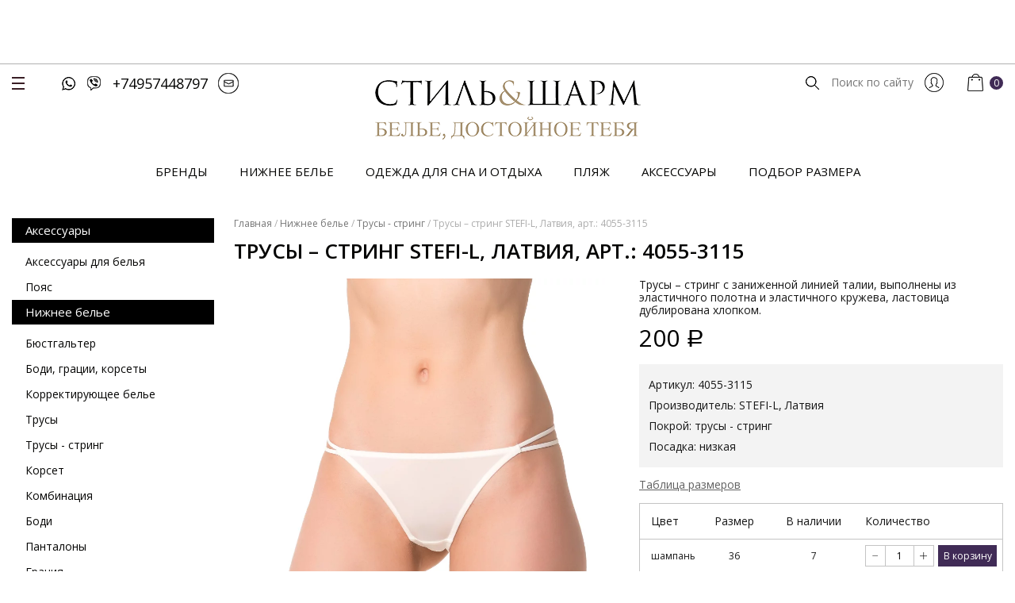

--- FILE ---
content_type: text/html; charset=UTF-8
request_url: https://style-sharm.ru/product/%D1%82%D1%80%D1%83%D1%81%D1%8B-%D1%81%D1%82%D1%80%D0%B8%D0%BD%D0%B3-stefi-l-%D0%BB%D0%B0%D1%82%D0%B2%D0%B8%D1%8F-%D0%B0%D1%80%D1%82-4055-3115/
body_size: 15512
content:
<!DOCTYPE html>
<html>

<head>
    <meta charset="UTF-8" />
    <meta name="keywords" content="Нижнее белье,женское белье в спб,белье купить в Пскове, комплект, бюстгальтер, бюст, трусики, трусы, стринги,Шарм и Стиль, купальник, утяжка, корректирующее, для кормящих, интернет-магазин, большие размеры, rosme, lauma, stefi l" />

    <!-- favicon start -->
    <link rel="apple-touch-icon" sizes="57x57" href="https://style-sharm.ru/wp-content/themes/stylepant-theme/assets/images/favicon/apple-icon-57x57.png">
    <link rel="apple-touch-icon" sizes="60x60" href="https://style-sharm.ru/wp-content/themes/stylepant-theme/assets/images/favicon/apple-icon-60x60.png">
    <link rel="apple-touch-icon" sizes="72x72" href="https://style-sharm.ru/wp-content/themes/stylepant-theme/assets/images/favicon/apple-icon-72x72.png">
    <link rel="apple-touch-icon" sizes="76x76" href="https://style-sharm.ru/wp-content/themes/stylepant-theme/assets/images/favicon/apple-icon-76x76.png">
    <link rel="apple-touch-icon" sizes="114x114"
        href="https://style-sharm.ru/wp-content/themes/stylepant-theme/assets/images/favicon/apple-icon-114x114.png">
    <link rel="apple-touch-icon" sizes="120x120"
        href="https://style-sharm.ru/wp-content/themes/stylepant-theme/assets/images/favicon/apple-icon-120x120.png">
    <link rel="apple-touch-icon" sizes="144x144"
        href="https://style-sharm.ru/wp-content/themes/stylepant-theme/assets/images/favicon/apple-icon-144x144.png">
    <link rel="apple-touch-icon" sizes="152x152"
        href="https://style-sharm.ru/wp-content/themes/stylepant-theme/assets/images/favicon/apple-icon-152x152.png">
    <link rel="apple-touch-icon" sizes="180x180"
        href="https://style-sharm.ru/wp-content/themes/stylepant-theme/assets/images/favicon/apple-icon-180x180.png">
    <link rel="icon" type="image/png" sizes="192x192"
        href="https://style-sharm.ru/wp-content/themes/stylepant-theme/assets/images/favicon/android-icon-192x192.png">
    <link rel="icon" type="image/png" sizes="32x32"
        href="https://style-sharm.ru/wp-content/themes/stylepant-theme/assets/images/favicon/favicon-32x32.png">
    <link rel="icon" type="image/png" sizes="96x96"
        href="https://style-sharm.ru/wp-content/themes/stylepant-theme/assets/images/favicon/favicon-96x96.png">
    <link rel="icon" type="image/png" sizes="16x16"
        href="https://style-sharm.ru/wp-content/themes/stylepant-theme/assets/images/favicon/favicon-16x16.png">
    <link rel="manifest" href="https://style-sharm.ru/wp-content/themes/stylepant-theme/assets/images/favicon/manifest.json">

    <!-- favicon end -->

    <meta name="viewport" content="width=device-width, initial-scale=1.0">
    <link href="https://fonts.googleapis.com/css?family=Open+Sans:300,400,600,700,800&display=swap" rel="stylesheet">
    <link href="https://unpkg.com/aos@2.3.1/dist/aos.css" rel="stylesheet">
    <link rel="stylesheet" href="https://unpkg.com/swiper/swiper-bundle.min.css">
    <meta name='robots' content='index, follow, max-image-preview:large, max-snippet:-1, max-video-preview:-1' />

	<!-- This site is optimized with the Yoast SEO plugin v17.9 - https://yoast.com/wordpress/plugins/seo/ -->
	<title>Трусы - стринг STEFI-L, Латвия, арт.: 4055-3115 - купить с доставкой по России.</title>
	<meta name="description" content="Трусы - стринг STEFI-L, Латвия, арт.: 4055-3115 любых размеров в интернет-магазине style-sharm.ru. Сотни моделей женского белья европейских брендов." />
	<link rel="canonical" href="https://style-sharm.ru/product/трусы-стринг-stefi-l-латвия-арт-4055-3115/" />
	<meta property="og:locale" content="ru_RU" />
	<meta property="og:type" content="article" />
	<meta property="og:title" content="Трусы - стринг STEFI-L, Латвия, арт.: 4055-3115 - купить с доставкой по России." />
	<meta property="og:description" content="Трусы - стринг STEFI-L, Латвия, арт.: 4055-3115 любых размеров в интернет-магазине style-sharm.ru. Сотни моделей женского белья европейских брендов." />
	<meta property="og:url" content="https://style-sharm.ru/product/трусы-стринг-stefi-l-латвия-арт-4055-3115/" />
	<meta property="article:modified_time" content="2025-12-23T07:14:44+00:00" />
	<meta property="og:image" content="https://style-sharm.ru/wp-content/uploads/2022/01/4f8963e4657811eb80e8d9a265588a0e_f49b6383783011ec80f3c918c7cd64bd.jpg" />
	<meta property="og:image:width" content="930" />
	<meta property="og:image:height" content="1240" />
	<meta property="og:image:type" content="image/jpeg" />
	<meta name="twitter:card" content="summary_large_image" />
	<script type="application/ld+json" class="yoast-schema-graph">{"@context":"https://schema.org","@graph":[{"@type":"WebSite","@id":"https://style-sharm.ru/#website","url":"https://style-sharm.ru/","name":"","description":"","inLanguage":"ru-RU"},{"@type":"ImageObject","@id":"https://style-sharm.ru/product/%d1%82%d1%80%d1%83%d1%81%d1%8b-%d1%81%d1%82%d1%80%d0%b8%d0%bd%d0%b3-stefi-l-%d0%bb%d0%b0%d1%82%d0%b2%d0%b8%d1%8f-%d0%b0%d1%80%d1%82-4055-3115/#primaryimage","inLanguage":"ru-RU","url":"https://style-sharm.ru/wp-content/uploads/2022/01/4f8963e4657811eb80e8d9a265588a0e_f49b6383783011ec80f3c918c7cd64bd.jpg","contentUrl":"https://style-sharm.ru/wp-content/uploads/2022/01/4f8963e4657811eb80e8d9a265588a0e_f49b6383783011ec80f3c918c7cd64bd.jpg","width":930,"height":1240},{"@type":["WebPage","ItemPage"],"@id":"https://style-sharm.ru/product/%d1%82%d1%80%d1%83%d1%81%d1%8b-%d1%81%d1%82%d1%80%d0%b8%d0%bd%d0%b3-stefi-l-%d0%bb%d0%b0%d1%82%d0%b2%d0%b8%d1%8f-%d0%b0%d1%80%d1%82-4055-3115/#webpage","url":"https://style-sharm.ru/product/%d1%82%d1%80%d1%83%d1%81%d1%8b-%d1%81%d1%82%d1%80%d0%b8%d0%bd%d0%b3-stefi-l-%d0%bb%d0%b0%d1%82%d0%b2%d0%b8%d1%8f-%d0%b0%d1%80%d1%82-4055-3115/","name":"\u0422\u0440\u0443\u0441\u044b - \u0441\u0442\u0440\u0438\u043d\u0433 STEFI-L, \u041b\u0430\u0442\u0432\u0438\u044f, \u0430\u0440\u0442.: 4055-3115 - \u043a\u0443\u043f\u0438\u0442\u044c \u0441 \u0434\u043e\u0441\u0442\u0430\u0432\u043a\u043e\u0439 \u043f\u043e \u0420\u043e\u0441\u0441\u0438\u0438.","isPartOf":{"@id":"https://style-sharm.ru/#website"},"primaryImageOfPage":{"@id":"https://style-sharm.ru/product/%d1%82%d1%80%d1%83%d1%81%d1%8b-%d1%81%d1%82%d1%80%d0%b8%d0%bd%d0%b3-stefi-l-%d0%bb%d0%b0%d1%82%d0%b2%d0%b8%d1%8f-%d0%b0%d1%80%d1%82-4055-3115/#primaryimage"},"datePublished":"2022-01-18T23:03:14+00:00","dateModified":"2025-12-23T07:14:44+00:00","description":"\u0422\u0440\u0443\u0441\u044b - \u0441\u0442\u0440\u0438\u043d\u0433 STEFI-L, \u041b\u0430\u0442\u0432\u0438\u044f, \u0430\u0440\u0442.: 4055-3115 \u043b\u044e\u0431\u044b\u0445 \u0440\u0430\u0437\u043c\u0435\u0440\u043e\u0432 \u0432 \u0438\u043d\u0442\u0435\u0440\u043d\u0435\u0442-\u043c\u0430\u0433\u0430\u0437\u0438\u043d\u0435 style-sharm.ru. \u0421\u043e\u0442\u043d\u0438 \u043c\u043e\u0434\u0435\u043b\u0435\u0439 \u0436\u0435\u043d\u0441\u043a\u043e\u0433\u043e \u0431\u0435\u043b\u044c\u044f \u0435\u0432\u0440\u043e\u043f\u0435\u0439\u0441\u043a\u0438\u0445 \u0431\u0440\u0435\u043d\u0434\u043e\u0432.","breadcrumb":{"@id":"https://style-sharm.ru/product/%d1%82%d1%80%d1%83%d1%81%d1%8b-%d1%81%d1%82%d1%80%d0%b8%d0%bd%d0%b3-stefi-l-%d0%bb%d0%b0%d1%82%d0%b2%d0%b8%d1%8f-%d0%b0%d1%80%d1%82-4055-3115/#breadcrumb"},"inLanguage":"ru-RU","potentialAction":[{"@type":"ReadAction","target":["https://style-sharm.ru/product/%d1%82%d1%80%d1%83%d1%81%d1%8b-%d1%81%d1%82%d1%80%d0%b8%d0%bd%d0%b3-stefi-l-%d0%bb%d0%b0%d1%82%d0%b2%d0%b8%d1%8f-%d0%b0%d1%80%d1%82-4055-3115/"]}]},{"@type":"BreadcrumbList","@id":"https://style-sharm.ru/product/%d1%82%d1%80%d1%83%d1%81%d1%8b-%d1%81%d1%82%d1%80%d0%b8%d0%bd%d0%b3-stefi-l-%d0%bb%d0%b0%d1%82%d0%b2%d0%b8%d1%8f-%d0%b0%d1%80%d1%82-4055-3115/#breadcrumb","itemListElement":[{"@type":"ListItem","position":1,"name":"\u0413\u043b\u0430\u0432\u043d\u0430\u044f \u0441\u0442\u0440\u0430\u043d\u0438\u0446\u0430","item":"https://style-sharm.ru/"},{"@type":"ListItem","position":2,"name":"\u041c\u0430\u0433\u0430\u0437\u0438\u043d","item":"https://style-sharm.ru/shop/"},{"@type":"ListItem","position":3,"name":"\u0422\u0440\u0443\u0441\u044b &#8211; \u0441\u0442\u0440\u0438\u043d\u0433 STEFI-L, \u041b\u0430\u0442\u0432\u0438\u044f, \u0430\u0440\u0442.: 4055-3115"}]}]}</script>
	<!-- / Yoast SEO plugin. -->


<link rel='dns-prefetch' href='//s.w.org' />
<link rel="alternate" type="application/rss+xml" title=" &raquo; Лента комментариев к &laquo;Трусы &#8211; стринг STEFI-L, Латвия, арт.: 4055-3115&raquo;" href="https://style-sharm.ru/product/%d1%82%d1%80%d1%83%d1%81%d1%8b-%d1%81%d1%82%d1%80%d0%b8%d0%bd%d0%b3-stefi-l-%d0%bb%d0%b0%d1%82%d0%b2%d0%b8%d1%8f-%d0%b0%d1%80%d1%82-4055-3115/feed/" />
<link rel='stylesheet' id='font-awesome-css'  href='https://style-sharm.ru/wp-content/plugins/woocommerce-ajax-filters/berocket/assets/css/font-awesome.min.css?ver=5.8.3' type='text/css' media='all' />
<link rel='stylesheet' id='berocket_aapf_widget-style-css'  href='https://style-sharm.ru/wp-content/plugins/woocommerce-ajax-filters/assets/frontend/css/fullmain.min.css?ver=1.6.1.2' type='text/css' media='all' />
<link rel='stylesheet' id='wc-blocks-vendors-style-css'  href='https://style-sharm.ru/wp-content/plugins/woocommerce/packages/woocommerce-blocks/build/wc-blocks-vendors-style.css?ver=6.5.1' type='text/css' media='all' />
<link rel='stylesheet' id='wc-blocks-style-css'  href='https://style-sharm.ru/wp-content/plugins/woocommerce/packages/woocommerce-blocks/build/wc-blocks-style.css?ver=6.5.1' type='text/css' media='all' />
<link rel='stylesheet' id='woocommerce-layout-css'  href='https://style-sharm.ru/wp-content/plugins/woocommerce/assets/css/woocommerce-layout.css?ver=6.1.0' type='text/css' media='all' />
<link rel='stylesheet' id='woocommerce-smallscreen-css'  href='https://style-sharm.ru/wp-content/plugins/woocommerce/assets/css/woocommerce-smallscreen.css?ver=6.1.0' type='text/css' media='only screen and (max-width: 768px)' />
<link rel='stylesheet' id='woocommerce-general-css'  href='https://style-sharm.ru/wp-content/plugins/woocommerce/assets/css/woocommerce.css?ver=6.1.0' type='text/css' media='all' />
<style id='woocommerce-inline-inline-css' type='text/css'>
.woocommerce form .form-row .required { visibility: visible; }
</style>
<link rel='stylesheet' id='suggestions-css'  href='https://style-sharm.ru/wp-content/plugins/woocommerce-dadata-master/custom/assets/css/suggestions.css?ver=5.8.3' type='text/css' media='all' />
<link rel='stylesheet' id='custom-css-css'  href='https://style-sharm.ru/wp-content/plugins/woocommerce-dadata-master/custom/style.css?ver=5.8.3' type='text/css' media='all' />
<link rel='stylesheet' id='materialdesignicons-css'  href='https://cdn.jsdelivr.net/npm/@mdi/font@4.x/css/materialdesignicons.min.css?ver=5.8.3' type='text/css' media='all' />
<link rel='stylesheet' id='vuitify-css'  href='https://style-sharm.ru/wp-content/themes/stylepant-theme/assets/css/vuitify.css?ver=1615893753' type='text/css' media='all' />
<link rel='stylesheet' id='main-css'  href='https://style-sharm.ru/wp-content/themes/stylepant-theme/assets/css/main.css?v=1.07&#038;ver=5.8.3' type='text/css' media='all' />
<link rel='stylesheet' id='mediacss-css'  href='https://style-sharm.ru/wp-content/themes/stylepant-theme/assets/css/media-requests.css?ver=1623852484' type='text/css' media='all' />
<script type='text/javascript' src='https://style-sharm.ru/wp-includes/js/jquery/jquery.min.js?ver=3.6.0' id='jquery-core-js'></script>
<script type='text/javascript' src='https://style-sharm.ru/wp-includes/js/jquery/ui/core.min.js?ver=1.12.1' id='jquery-ui-core-js'></script>
<script type='text/javascript' src='https://style-sharm.ru/wp-includes/js/jquery/ui/mouse.min.js?ver=1.12.1' id='jquery-ui-mouse-js'></script>
<script type='text/javascript' src='https://style-sharm.ru/wp-includes/js/jquery/ui/slider.min.js?ver=1.12.1' id='jquery-ui-slider-js'></script>
<script type='text/javascript' src='https://style-sharm.ru/wp-includes/js/jquery/ui/datepicker.min.js?ver=1.12.1' id='jquery-ui-datepicker-js'></script>
<script type='text/javascript' id='jquery-ui-datepicker-js-after'>
jQuery(document).ready(function(jQuery){jQuery.datepicker.setDefaults({"closeText":"\u0417\u0430\u043a\u0440\u044b\u0442\u044c","currentText":"\u0421\u0435\u0433\u043e\u0434\u043d\u044f","monthNames":["\u042f\u043d\u0432\u0430\u0440\u044c","\u0424\u0435\u0432\u0440\u0430\u043b\u044c","\u041c\u0430\u0440\u0442","\u0410\u043f\u0440\u0435\u043b\u044c","\u041c\u0430\u0439","\u0418\u044e\u043d\u044c","\u0418\u044e\u043b\u044c","\u0410\u0432\u0433\u0443\u0441\u0442","\u0421\u0435\u043d\u0442\u044f\u0431\u0440\u044c","\u041e\u043a\u0442\u044f\u0431\u0440\u044c","\u041d\u043e\u044f\u0431\u0440\u044c","\u0414\u0435\u043a\u0430\u0431\u0440\u044c"],"monthNamesShort":["\u042f\u043d\u0432","\u0424\u0435\u0432","\u041c\u0430\u0440","\u0410\u043f\u0440","\u041c\u0430\u0439","\u0418\u044e\u043d","\u0418\u044e\u043b","\u0410\u0432\u0433","\u0421\u0435\u043d","\u041e\u043a\u0442","\u041d\u043e\u044f","\u0414\u0435\u043a"],"nextText":"\u0414\u0430\u043b\u0435\u0435","prevText":"\u041d\u0430\u0437\u0430\u0434","dayNames":["\u0412\u043e\u0441\u043a\u0440\u0435\u0441\u0435\u043d\u044c\u0435","\u041f\u043e\u043d\u0435\u0434\u0435\u043b\u044c\u043d\u0438\u043a","\u0412\u0442\u043e\u0440\u043d\u0438\u043a","\u0421\u0440\u0435\u0434\u0430","\u0427\u0435\u0442\u0432\u0435\u0440\u0433","\u041f\u044f\u0442\u043d\u0438\u0446\u0430","\u0421\u0443\u0431\u0431\u043e\u0442\u0430"],"dayNamesShort":["\u0412\u0441","\u041f\u043d","\u0412\u0442","\u0421\u0440","\u0427\u0442","\u041f\u0442","\u0421\u0431"],"dayNamesMin":["\u0412\u0441","\u041f\u043d","\u0412\u0442","\u0421\u0440","\u0427\u0442","\u041f\u0442","\u0421\u0431"],"dateFormat":"dd.mm.yy","firstDay":1,"isRTL":false});});
</script>
<script type='text/javascript' id='berocket_aapf_widget-script-js-extra'>
/* <![CDATA[ */
var the_ajax_script = {"disable_ajax_loading":"","url_variable":"filters","url_mask":"%t%[%v%]","url_split":"|","nice_url_variable":"","nice_url_value_1":"","nice_url_value_2":"","nice_url_split":"","version":"1.6.1.2","number_style":["",".","2"],"current_language":"","current_page_url":"https:\/\/style-sharm.ru\/product\/%D1%82%D1%80%D1%83%D1%81%D1%8B-%D1%81%D1%82%D1%80%D0%B8%D0%BD%D0%B3-stefi-l-%D0%BB%D0%B0%D1%82%D0%B2%D0%B8%D1%8F-%D0%B0%D1%80%D1%82-4055-3115","ajaxurl":"https:\/\/style-sharm.ru\/wp-admin\/admin-ajax.php","product_cat":"-1","product_taxonomy":"-1","s":"","products_holder_id":"div.archive-products-content","result_count_class":".woocommerce-result-count","ordering_class":"form.woocommerce-ordering","pagination_class":"nav.navigation.pagination","control_sorting":"1","seo_friendly_urls":"1","seo_uri_decode":"","slug_urls":"1","nice_urls":"","ub_product_count":"","ub_product_text":"","ub_product_button_text":"","default_sorting":"rating","first_page":"1","scroll_shop_top":"1","ajax_request_load":"1","ajax_request_load_style":"jquery","use_request_method":"get","no_products":"<div class=\"bapf_no_products\"><p class=\"woocommerce-info\">\u0422\u043e\u0432\u0430\u0440\u043e\u0432, \u0441\u043e\u043e\u0442\u0432\u0435\u0442\u0441\u0442\u0432\u0443\u044e\u0449\u0438\u0445 \u0432\u0430\u0448\u0435\u043c\u0443 \u0437\u0430\u043f\u0440\u043e\u0441\u0443, \u043d\u0435 \u043e\u0431\u043d\u0430\u0440\u0443\u0436\u0435\u043d\u043e.<\/p>\r\n<\/div>","recount_products":"1","pos_relative":"","woocommerce_removes":{"result_count":"","ordering":"","pagination":"","pagination_ajax":true},"pagination_ajax":"1","description_show":"click","description_hide":"click","hide_sel_value":"","hide_o_value":"","use_select2":"","hide_empty_value":"","hide_button_value":"","scroll_shop_top_px":"-180","load_image":"<div class=\"bapf_loader_page\"><div class=\"bapf_lcontainer\"><span class=\"bapf_loader\"><span class=\"bapf_lfirst\"><\/span><span class=\"bapf_lsecond\"><\/span><\/span><\/div><\/div>","translate":{"show_value":"\u041f\u043e\u043a\u0430\u0437\u0430\u0442\u044c \u0437\u043d\u0430\u0447\u0435\u043d\u0438\u0435(\u044f)","hide_value":"\u0421\u043a\u0440\u044b\u0442\u044c \u0437\u043d\u0430\u0447\u0435\u043d\u0438\u0435(\u044f)","unselect_all":"\u0421\u043d\u044f\u0442\u044c \u0432\u0441\u0435","nothing_selected":"\u041d\u0438\u0447\u0435\u0433\u043e \u043d\u0435 \u0432\u044b\u0431\u0440\u0430\u043d\u043e","products":"\u0442\u043e\u0432\u0430\u0440\u044b"},"trailing_slash":"1","pagination_base":"page","reload_changed_filters":""};
/* ]]> */
</script>
<script type='text/javascript' src='https://style-sharm.ru/wp-content/plugins/woocommerce-ajax-filters/assets/frontend/js/fullmain.min.js?ver=1.6.1.2' id='berocket_aapf_widget-script-js'></script>
<script type='text/javascript' src='https://style-sharm.ru/wp-content/plugins/wp-yandex-metrika/assets/YmEc.min.js?ver=1.1.4' id='wp-yandex-metrika_YmEc-js'></script>
<script type='text/javascript' src='https://style-sharm.ru/wp-content/plugins/wp-yandex-metrika/assets/frontend.min.js?ver=1.1.4' id='wp-yandex-metrika_frontend-js'></script>
<script type='text/javascript' src='https://www.googletagmanager.com/gtag/js?id=G-VBXW86GTJM' id='google-tag-manager-js'></script>
<script type='text/javascript' id='google-tag-manager-js-after'>
	window.dataLayer = window.dataLayer || [];
	function gtag(){dataLayer.push(arguments);}
	gtag('js', new Date());
	gtag('config', 'G-VBXW86GTJM', { 'send_page_view': false });
</script>
<script type='text/javascript' id='custom-js-js-extra'>
/* <![CDATA[ */
var php_vars = {"dadata_suggest_token":"d9034300656f3fe71b339adf2ffa60ce719a8340"};
/* ]]> */
</script>
<script type='text/javascript' src='https://style-sharm.ru/wp-content/plugins/woocommerce-dadata-master/custom/custom.js?ver=5.8.3' id='custom-js-js'></script>
<script type='text/javascript' src='https://style-sharm.ru/wp-content/plugins/woocommerce-dadata-master/custom/assets/js/jquery.suggestions.min.js?ver=5.8.3' id='jquery.suggestions.min-js'></script>
<link rel="https://api.w.org/" href="https://style-sharm.ru/wp-json/" /><link rel="alternate" type="application/json" href="https://style-sharm.ru/wp-json/wp/v2/product/692036" /><link rel="EditURI" type="application/rsd+xml" title="RSD" href="https://style-sharm.ru/xmlrpc.php?rsd" />
<link rel="wlwmanifest" type="application/wlwmanifest+xml" href="https://style-sharm.ru/wp-includes/wlwmanifest.xml" /> 

<link rel='shortlink' href='https://style-sharm.ru/?p=692036' />
	<style type="text/css">
		/* @font-face { font-family: "Rubl Sign"; src: url(https://style-sharm.ru/wp-content/plugins/saphali-woocommerce-lite/ruble.eot); } */
		
		@font-face { font-family: "rub-arial-regular"; src: url("https://style-sharm.ru/wp-content/plugins/saphali-woocommerce-lite/ruble-simb.woff"), url("https://style-sharm.ru/wp-content/plugins/saphali-woocommerce-lite/ruble-simb.ttf");
		}
		span.rur {
			font-family: rub-arial-regular;
			text-transform: uppercase;
		}
		span.rur span { display: none; }

		/* span.rur { font-family: "Rubl Sign"; text-transform: uppercase;}
		span.rur:before {top: 0.06em;left: 0.55em;content: '\2013'; position: relative;} */
	</style>
		<style></style>

<!-- Saphali Lite Version -->
<meta name="generator" content="Saphali Lite 1.8.13" />

		<script>
			document.documentElement.className = document.documentElement.className.replace( 'no-js', 'js' );
		</script>
			<noscript><style>.woocommerce-product-gallery{ opacity: 1 !important; }</style></noscript>
	        <!-- Yandex.Metrica counter -->
        <script type="text/javascript">
            (function (m, e, t, r, i, k, a) {
                m[i] = m[i] || function () {
                    (m[i].a = m[i].a || []).push(arguments)
                };
                m[i].l = 1 * new Date();
                k = e.createElement(t), a = e.getElementsByTagName(t)[0], k.async = 1, k.src = r, a.parentNode.insertBefore(k, a)
            })
            (window, document, "script", "https://mc.yandex.ru/metrika/tag.js", "ym");

            ym("86761742", "init", {
                clickmap: true,
                trackLinks: true,
                accurateTrackBounce: true,
                webvisor: true,
                ecommerce: "dataLayer",
                params: {
                    __ym: {
                        "ymCmsPlugin": {
                            "cms": "wordpress",
                            "cmsVersion":"5.8.3",
                            "pluginVersion": "1.1.4",
                            "ymCmsRip": "1307224126"
                        }
                    }
                }
            });
        </script>
        <noscript>
            <div><img src="https://mc.yandex.ru/watch/86761742" style="position:absolute; left:-9999px;" alt=""/>
            </div>
        </noscript>
        <!-- /Yandex.Metrica counter -->
        <link rel="icon" href="https://style-sharm.ru/wp-content/uploads/2021/10/logo-footer-4-100x100.png" sizes="32x32" />
<link rel="icon" href="https://style-sharm.ru/wp-content/uploads/2021/10/logo-footer-4.png" sizes="192x192" />
<link rel="apple-touch-icon" href="https://style-sharm.ru/wp-content/uploads/2021/10/logo-footer-4.png" />
<meta name="msapplication-TileImage" content="https://style-sharm.ru/wp-content/uploads/2021/10/logo-footer-4.png" />
		<style type="text/css" id="wp-custom-css">
			.sidebar-menu-item-name {
    color: #ffffff;
    background-color: #000000;
}

.product_thumbnails {
	display: grid;
    grid-template-columns: repeat(auto-fill, minmax(100px, 1fr));
    grid-gap: 7px;
    padding: 20px 0 50px;
}
.container {
    max-width: 1355px;

}
.single-product-top {
    display: grid;
    justify-content: space-evenly;
    justify-items: center;
    }
.numbers {
    border: 0.1px solid #9f8864;
}		</style>
		<!-- WooCommerce Google Analytics Integration -->
		<script type='text/javascript'>
			var gaProperty = 'G-VBXW86GTJM';
			var disableStr = 'ga-disable-' + gaProperty;
			if ( document.cookie.indexOf( disableStr + '=true' ) > -1 ) {
				window[disableStr] = true;
			}
			function gaOptout() {
				document.cookie = disableStr + '=true; expires=Thu, 31 Dec 2099 23:59:59 UTC; path=/';
				window[disableStr] = true;
			}
		</script><script async src="https://www.googletagmanager.com/gtag/js?id=G-VBXW86GTJM"></script>
		<script>
		window.dataLayer = window.dataLayer || [];
		function gtag(){dataLayer.push(arguments);}
		gtag('js', new Date());
		gtag('set', 'developer_id.dOGY3NW', true);

		gtag('config', 'G-VBXW86GTJM', {
			'allow_google_signals': true,
			'link_attribution': false,
			'anonymize_ip': true,
			'linker':{
				'domains': ["style-sharm.ru"],
				'allow_incoming': false,
			},
			'custom_map': {
				'dimension1': 'logged_in'
			},
			'logged_in': 'no'
		} );

		
		</script>
		
		<!-- /WooCommerce Google Analytics Integration -->
    <link rel="stylesheet" href="https://cdn.jsdelivr.net/npm/@fancyapps/ui@5/dist/fancybox/fancybox.css" />
<script src="https://cdn.jsdelivr.net/npm/@fancyapps/ui@5/dist/fancybox/fancybox.umd.js"></script>
</head>

<body class="product-template-default single single-product postid-692036 theme-stylepant-theme woocommerce woocommerce-page woocommerce-no-js">
    <div id="app">
    <header class="main-header">
     <div class="main-header-top">
        <div class="container">
         	<div class="main-header-left">
         		<button class="btn-hamburger btn-hamburger-1 js_hamburger"><span></span></button>
         		<div class="main-header-whatsapp"><a target="_blank" href="https://wa.me/79257448797"><img  alt="" data-src="https://style-sharm.ru/wp-content/themes/stylepant-theme/assets/images/whatsapp.png" class="lazyload" src="[data-uri]"></a></div>
         		<div class="main-header-viber"><a target="_blank" href="viber://add?number=79257448797"><img  alt="" data-src="https://style-sharm.ru/wp-content/themes/stylepant-theme/assets/images/viber.png" class="lazyload" src="[data-uri]"></a></div>
         		<div class="main-header-phone"><a href="tel:+74957448797">+74957448797</a></div>
         		<div class="main-header-email"><a href="mailto:info@style-sharm.ru"><img  alt="" data-src="https://style-sharm.ru/wp-content/themes/stylepant-theme/assets/images/email.png" class="lazyload" src="[data-uri]"></a></div>
         	</div>
         	<div class="main-header-logo"><a href="https://style-sharm.ru"><img  alt="" data-src="https://style-sharm.ru/wp-content/themes/stylepant-theme/assets/images/logo.png" class="lazyload" src="[data-uri]"></a></div>
         	<div class="main-header-right">
         		<div class="main-header-search">
         			<form role="search" method="get" action="https://style-sharm.ru" class="searchform group">
         				<input type="submit" value="" class="search-button">
    					<input required="required" type="text" name="s" id="s" placeholder="Поиск по сайту" class="search-text">
    				</form>
         		</div>
         		<div class="main-header-user">
                    
                        <a href="https://style-sharm.ru/my-account"><img  alt="" data-src="https://style-sharm.ru/wp-content/themes/stylepant-theme/assets/images/user.png" class="lazyload" src="[data-uri]"></a>

                        
  
         		</div>
                	<div class="main-header-cart"><a href="https://style-sharm.ru/cart"><img  alt="" data-src="https://style-sharm.ru/wp-content/themes/stylepant-theme/assets/images/cart.png" class="lazyload" src="[data-uri]"><span class="cart-quant">0</span></a></div>
         	</div>
        </div>
     </div>
     <div class="main-header-bottom">
     	<div class="main-header-menu">
     		<ul>
                     			    <li><a href="https://style-sharm.ru/brends/">Бренды</a></li>
                     			    <li><a href="https://style-sharm.ru/product-category/nizhnee-bele/">Нижнее белье</a></li>
                     			    <li><a href="https://style-sharm.ru/product-category/dlya-sna-i-otdyha-2/">Одежда для сна и отдыха</a></li>
                     			    <li><a href="https://style-sharm.ru/product-category/plyazh-2/">Пляж</a></li>
                     			    <li><a href="https://style-sharm.ru/product-category/aksessuary-dlya-belya/">Аксессуары</a></li>
                     			    <li><a href="https://style-sharm.ru/tablica-razmerov/">Подбор размера</a></li>
                     		</ul>
     	</div>
     </div>
    </header>
        <div class="hidden-menu_block">
            <button class="btn-hamburger btn-hamburger-1 js_hamburger active"><span></span></button>
     		<div class="hidden-menu_block-header">
     		<div class="hidden-menu_block-left">
     			<div class="hidden-block-logo"><a href="https://style-sharm.ru"><img  alt="" data-src="https://style-sharm.ru/wp-content/themes/stylepant-theme/assets/images/logo.png" class="lazyload" src="[data-uri]"></a></div>
     			<div class="hidden-menu_block-title"><h2>Премиальное нижнее белье для женщин любых размеров</h2></div>
     		</div>	
     		</div>
     		<div class="hidden-menu_block-content">
                <div class="hidden-menu_block-item">
                    <ul itemscope itemtype="http://www.schema.org/SiteNavigationElement">
                                                   <li><a href="https://style-sharm.ru/brends/" style="text-transform: uppercase">Бренды</a></li>
                                                    <li><a href="https://style-sharm.ru/product-category/nizhnee-bele/" style="text-transform: uppercase">Нижнее белье</a></li>
                                                    <li><a href="https://style-sharm.ru/product-category/dlya-sna-i-otdyha-2/" style="text-transform: uppercase">Одежда для сна и отдыха</a></li>
                                                    <li><a href="https://style-sharm.ru/product-category/plyazh-2/" style="text-transform: uppercase">Пляж</a></li>
                                                    <li><a href="https://style-sharm.ru/product-category/aksessuary-dlya-belya/" style="text-transform: uppercase">Аксессуары</a></li>
                                                    <li><a href="https://style-sharm.ru/tablica-razmerov/" style="text-transform: uppercase">Подбор размера</a></li>
                                            </ul>
                </div>
     			<div class="hidden-menu_block-item">
     				<ul>
          				                             <li><a href="https://style-sharm.ru/o-nas/">О нас</a></li>
                                                    <li><a href="https://style-sharm.ru/contacts/">Контакты</a></li>
                                                    <li><a href="https://style-sharm.ru/dostavka/">Доставка</a></li>
                                                    <li><a href="https://style-sharm.ru/oplata/">Оплата</a></li>
                                			</ul>
     			</div>
     		</div>
     		<div class="hidden-menu-socials">
     			<div class="socials">
      				<a target="_blank" href="https://vk.com/sharm_style" class="social">
      					<svg xmlns="http://www.w3.org/2000/svg" heigth="24px" width="24px" viewBox="0 0 363.301 363.301"><path d="M347.506 240.442c-7.91-9.495-16.899-18.005-25.592-26.235-3.091-2.927-6.287-5.953-9.368-8.962-8.845-8.648-9.167-11.897-2.164-21.72 4.845-6.771 9.982-13.551 14.95-20.108 4.506-5.949 9.166-12.101 13.632-18.273l.917-1.269c8.536-11.811 17.364-24.024 22.062-38.757 1.22-3.887 2.501-9.607-.428-14.39-2.927-4.779-8.605-6.237-12.622-6.918-1.987-.337-3.96-.383-5.791-.383l-55.901-.04-.462-.004c-8.452 0-14.148 3.983-17.412 12.178-3.116 7.83-6.539 16.168-10.445 24.096-7.773 15.787-17.645 33.97-31.93 49.135l-.604.645c-1.687 1.813-3.598 3.866-4.995 3.866-.214 0-.447-.041-.711-.124-2.959-1.153-4.945-8.316-4.855-11.648a6.35 6.35 0 00.002-.138l-.039-64.61c0-.224-.016-.446-.045-.668-1.422-10.503-4.572-17.041-16.474-19.372a4.923 4.923 0 00-.961-.094h-58.126c-9.47 0-14.688 3.849-19.593 9.61-1.324 1.54-4.08 4.746-2.714 8.635 1.386 3.947 5.885 4.791 7.35 5.065 7.272 1.384 11.371 5.832 12.532 13.604 2.027 13.496 2.276 27.901.784 45.334-.416 4.845-1.239 8.587-2.595 11.784-.315.746-1.432 3.181-2.571 3.182-.362 0-1.409-.142-3.316-1.456-4.509-3.089-7.808-7.497-11.654-12.942-13.084-18.491-24.065-38.861-33.575-62.288-3.527-8.624-10.114-13.452-18.556-13.594-9.276-.141-17.686-.209-25.707-.209-8.764 0-16.889.081-24.823.246-6.792.12-11.49 2.156-13.962 6.056-2.476 3.903-2.315 9.03.479 15.236 22.366 49.723 42.645 85.876 65.755 117.228 16.193 21.938 32.435 37.123 51.109 47.784 19.674 11.255 41.722 16.727 67.402 16.727 2.911 0 5.921-.071 8.956-.213 14.922-.727 20.458-6.128 21.158-20.657.333-7.425 1.145-15.212 4.795-21.853 2.304-4.184 4.452-4.184 5.158-4.184 1.36 0 3.046.626 4.857 1.799 3.248 2.12 6.033 4.96 8.316 7.441 2.149 2.357 4.274 4.738 6.401 7.12 4.59 5.141 9.336 10.456 14.294 15.497 10.852 11.041 22.807 15.897 36.538 14.843h51.252c.109 0 .219-.004.328-.011 5.107-.337 9.53-3.17 12.135-7.772 3.227-5.701 3.162-12.974-.174-19.46-3.785-7.334-8.695-13.6-12.997-18.759z"/>
      				</a>
      				<a target="_blank" href="https://www.instagram.com/belie_sharm_i_style" class="social">
      					<svg xmlns="http://www.w3.org/2000/svg" viewBox="0 0 512 512"><path d="M352 0H160C71.648 0 0 71.648 0 160v192c0 88.352 71.648 160 160 160h192c88.352 0 160-71.648 160-160V160C512 71.648 440.352 0 352 0zm112 352c0 61.76-50.24 112-112 112H160c-61.76 0-112-50.24-112-112V160C48 98.24 98.24 48 160 48h192c61.76 0 112 50.24 112 112v192z"/><path d="M256 128c-70.688 0-128 57.312-128 128s57.312 128 128 128 128-57.312 128-128-57.312-128-128-128zm0 208c-44.096 0-80-35.904-80-80 0-44.128 35.904-80 80-80s80 35.872 80 80c0 44.096-35.904 80-80 80z"/><circle cx="393.6" cy="118.4" r="17.056"/></svg>
      				</a>
    			</div>
     		</div>
     </div><main class='main-content'>
<body class="product-template-default single single-product postid-6079 wp-embed-responsive theme-yith-proteo woocommerce woocommerce-page woocommerce-js animatedParent proteo_post_layout_standard woocommerce-active yith-proteo-products-hover-glow yith-proteo-add-to-cart-style-unstyled_button yith-proteo-product-loop-add-to-cart-position-classic static-header" data-aos-easing="ease" data-aos-duration="400" data-aos-delay="0" style="padding-top: 65px;">
	<div class="archive-product-block">
		<div class="container">
			<div class="archive-product-sidebar">
    <div class="sidebar-menu-item">
        <ul>
                            <li>
                    <a class="sidebar-menu-item-name" href="https://style-sharm.ru/product-category/aksessuary-dlya-belya/">Аксессуары</a>
                                            <ul class="sidebar-menu-content"> 
                            
                            <li  data-id="2048">
                                <a href="https://style-sharm.ru/product-category/aksessuary-dlya-belya/%d0%b0%d0%ba%d1%81%d0%b5%d1%81%d1%81%d1%83%d0%b0%d1%80%d1%8b-%d0%b4%d0%bb%d1%8f-%d0%b1%d0%b5%d0%bb%d1%8c%d1%8f/">Аксессуары для белья</a>
                            </li>
                            
                            <li  data-id="1892">
                                <a href="https://style-sharm.ru/product-category/aksessuary-dlya-belya/poyas/">Пояс</a>
                            </li>
                                                </ul>
                                    </li>
                            <li>
                    <a class="sidebar-menu-item-name" href="https://style-sharm.ru/product-category/nizhnee-bele/">Нижнее белье</a>
                                            <ul class="sidebar-menu-content"> 
                            
                            <li  data-id="1653">
                                <a href="https://style-sharm.ru/product-category/nizhnee-bele/byustgalter/">Бюстгальтер</a>
                            </li>
                            
                            <li  data-id="1654">
                                <a href="https://style-sharm.ru/product-category/nizhnee-bele/bodi-graczii-korsety-2/">Боди, грации, корсеты</a>
                            </li>
                            
                            <li  data-id="1657">
                                <a href="https://style-sharm.ru/product-category/nizhnee-bele/korrektiruyushhee-bele-2/">Корректирующее белье</a>
                            </li>
                            
                            <li  data-id="1951">
                                <a href="https://style-sharm.ru/product-category/nizhnee-bele/trusy/">Трусы</a>
                            </li>
                            
                            <li  data-id="1966">
                                <a href="https://style-sharm.ru/product-category/nizhnee-bele/trusy-string/">Трусы - стринг</a>
                            </li>
                            
                            <li  data-id="1656">
                                <a href="https://style-sharm.ru/product-category/nizhnee-bele/bodi-graczii-korsety-2/korset-2/">Корсет</a>
                            </li>
                            
                            <li  data-id="1968">
                                <a href="https://style-sharm.ru/product-category/nizhnee-bele/bodi-graczii-korsety-2/kombinacija/">Комбинация</a>
                            </li>
                            
                            <li  data-id="1969">
                                <a href="https://style-sharm.ru/product-category/nizhnee-bele/bodi-graczii-korsety-2/bodi/">Боди</a>
                            </li>
                            
                            <li  data-id="1658">
                                <a href="https://style-sharm.ru/product-category/nizhnee-bele/korrektiruyushhee-bele-2/pantalony/">Панталоны</a>
                            </li>
                            
                            <li  data-id="1655">
                                <a href="https://style-sharm.ru/product-category/nizhnee-bele/korrektiruyushhee-bele-2/gracziya-2/">Грация</a>
                            </li>
                            
                            <li  data-id="1659">
                                <a href="https://style-sharm.ru/product-category/nizhnee-bele/korrektiruyushhee-bele-2/kombinezon-2/">Комбинезон</a>
                            </li>
                                                </ul>
                                    </li>
                            <li>
                    <a class="sidebar-menu-item-name" href="https://style-sharm.ru/product-category/plyazh-2/">Пляж</a>
                                            <ul class="sidebar-menu-content"> 
                            
                            <li  data-id="1893">
                                <a href="https://style-sharm.ru/product-category/plyazh-2/plyazhnaya-odezhda/">Пляжная одежда</a>
                            </li>
                            
                            <li  data-id="1663">
                                <a href="https://style-sharm.ru/product-category/plyazh-2/razdelnye-kupalniki-2/">Раздельные купальники</a>
                            </li>
                            
                            <li  data-id="1664">
                                <a href="https://style-sharm.ru/product-category/plyazh-2/slitnye-kupalniki-2/">Слитные купальники</a>
                            </li>
                                                </ul>
                                    </li>
                            <li>
                    <a class="sidebar-menu-item-name" href="https://style-sharm.ru/product-category/zhenskaya-odezhda/">Женская одежда</a>
                                            <ul class="sidebar-menu-content"> 
                            
                            <li  data-id="1912">
                                <a href="https://style-sharm.ru/product-category/zhenskaya-odezhda/bridzhi/">Бриджи</a>
                            </li>
                            
                            <li  data-id="1894">
                                <a href="https://style-sharm.ru/product-category/zhenskaya-odezhda/dzhemper/">Джемпер</a>
                            </li>
                            
                            <li  data-id="1895">
                                <a href="https://style-sharm.ru/product-category/zhenskaya-odezhda/zhaket/">Жакет</a>
                            </li>
                            
                            <li  data-id="1666">
                                <a href="https://style-sharm.ru/product-category/zhenskaya-odezhda/legginsy-2/">Леггинсы</a>
                            </li>
                            
                            <li  data-id="1667">
                                <a href="https://style-sharm.ru/product-category/zhenskaya-odezhda/bryuki/">Брюки</a>
                            </li>
                            
                            <li  data-id="1668">
                                <a href="https://style-sharm.ru/product-category/zhenskaya-odezhda/yubki/">Юбки</a>
                            </li>
                            
                            <li  data-id="1669">
                                <a href="https://style-sharm.ru/product-category/zhenskaya-odezhda/platya/">Платья</a>
                            </li>
                            
                            <li  data-id="1670">
                                <a href="https://style-sharm.ru/product-category/zhenskaya-odezhda/shorty-2/">Шорты</a>
                            </li>
                            
                            <li  data-id="1671">
                                <a href="https://style-sharm.ru/product-category/zhenskaya-odezhda/zhilet/">Жилет</a>
                            </li>
                            
                            <li  data-id="1673">
                                <a href="https://style-sharm.ru/product-category/zhenskaya-odezhda/kapri/">Капри</a>
                            </li>
                            
                            <li  data-id="1970">
                                <a href="https://style-sharm.ru/product-category/zhenskaya-odezhda/bluza/">Блуза</a>
                            </li>
                            
                            <li  data-id="1971">
                                <a href="https://style-sharm.ru/product-category/zhenskaya-odezhda/top/">Топ</a>
                            </li>
                                                </ul>
                                    </li>
                            <li>
                    <a class="sidebar-menu-item-name" href="https://style-sharm.ru/product-category/dlya-sna-i-otdyha-2/">Для сна и отдыха</a>
                                            <ul class="sidebar-menu-content"> 
                            
                            <li  data-id="1675">
                                <a href="https://style-sharm.ru/product-category/dlya-sna-i-otdyha-2/domashnyaya-odezhda-2/">Домашняя одежда</a>
                            </li>
                            
                            <li  data-id="1676">
                                <a href="https://style-sharm.ru/product-category/dlya-sna-i-otdyha-2/domashnyaya-odezhda-2/majka-2/">Майка</a>
                            </li>
                            
                            <li  data-id="1677">
                                <a href="https://style-sharm.ru/product-category/dlya-sna-i-otdyha-2/domashnyaya-odezhda-2/halat-2/">Халат</a>
                            </li>
                            
                            <li  data-id="1678">
                                <a href="https://style-sharm.ru/product-category/dlya-sna-i-otdyha-2/domashnyaya-odezhda-2/komplekt/">Комплект</a>
                            </li>
                            
                            <li  data-id="1679">
                                <a href="https://style-sharm.ru/product-category/dlya-sna-i-otdyha-2/domashnyaya-odezhda-2/nochnaya-sorochka/">Ночная сорочка</a>
                            </li>
                            
                            <li  data-id="1972">
                                <a href="https://style-sharm.ru/product-category/dlya-sna-i-otdyha-2/domashnyaya-odezhda-2/pizhama/">Пижама</a>
                            </li>
                            
                            <li  data-id="1973">
                                <a href="https://style-sharm.ru/product-category/dlya-sna-i-otdyha-2/domashnyaya-odezhda-2/plate/">Платье</a>
                            </li>
                                                </ul>
                                    </li>
                    </ul>
    </div>
</div>			<div class="archive-products-main">
				<nav class="woocommerce-breadcrumb"><a href="https://style-sharm.ru">Главная</a>&nbsp;&#47;&nbsp;<a href="https://style-sharm.ru/product-category/nizhnee-bele/">Нижнее белье</a>&nbsp;&#47;&nbsp;<a href="https://style-sharm.ru/product-category/nizhnee-bele/trusy-string/">Трусы - стринг</a>&nbsp;&#47;&nbsp;Трусы &#8211; стринг STEFI-L, Латвия, арт.: 4055-3115</nav>
				<div class="all-page-title">
					<h1>Трусы &#8211; стринг STEFI-L, Латвия, арт.: 4055-3115</h1>
				</div>
               <div class="single-product-top product-for-record" id-product="692036">
	
					<div class="images">
    <div class="woocommerce-product-gallery__image">
                    <a href="https://style-sharm.ru/wp-content/uploads/2022/01/4f8963e4657811eb80e8d9a265588a0e_f49b6383783011ec80f3c918c7cd64bd.jpg" 
               data-fancybox="product-gallery" 
               data-caption="Трусы &#8211; стринг STEFI-L, Латвия, арт.: 4055-3115" 
               itemprop="image" 
               class="woocommerce-main-image">
                <img width="762" height="1100" 
                      
                     alt="Трусы &#8211; стринг STEFI-L, Латвия, арт.: 4055-3115" 
                     loading="lazy" 
                     srcset="https://style-sharm.ru/wp-content/uploads/2022/01/4f8963e4657811eb80e8d9a265588a0e_f49b6383783011ec80f3c918c7cd64bd.jpg" 
                      
                     title="Трусы &#8211; стринг STEFI-L, Латвия, арт.: 4055-3115" data-src="https://style-sharm.ru/wp-content/uploads/2022/01/4f8963e4657811eb80e8d9a265588a0e_f49b6383783011ec80f3c918c7cd64bd.jpg" data-sizes="(max-width: 762px) 100vw, 762px" class="lazyload" src="[data-uri]">
            </a>
                
        <div class="product_thumbnails">
                    </div>
    </div>
</div>

       
					<div class="product-info">
						<div class="product-info-top">
							<p>Трусы – стринг с заниженной линией талии, выполнены из эластичного полотна и эластичного кружева, ластовица дублирована хлопком.</p>
						</div>
						<div class="product-price"><span class="woocommerce-Price-amount amount"><bdi>200&nbsp;<span class="woocommerce-Price-currencySymbol"><span class=rur >&#x440;<span>&#x443;&#x431;.</span></span></span></bdi></span></div>
						<div class="product-info-middle">

										            	    <p>Артикул: 4055-3115</p>
			                			                			                    <p>Производитель: STEFI-L, Латвия</p>
			                			                			                    <p>Покрой: трусы - стринг</p>
			                			                			                			                    <p>Посадка: низкая</p>
			                			                			                			                			                						</div>
						<a class="product-sizes-table" target="_blank" href="https://style-sharm.ru/tablica-razmerov">Таблица размеров</a>
						<div class="product-info-bottom">
														<div class="add-to-cart-table">
								<div class="add-to-cart-header">
									<div class="add-to-cart-column">Цвет</div>
									<div class="add-to-cart-column">Размер</div>
									<div class="add-to-cart-column">В наличии</div>
									<div class="add-to-cart-column">Количество</div>
								</div>
								<div class="add-to-cart-row" v-for="variation in productVariations">
									<div class="add-to-cart-column">(( variation.value ))</div>
									<div class="add-to-cart-column">(( variation.label ))</div>
									<div class="add-to-cart-column">(( variation.stock_quantity ))</div>									
										<addcart count='1' :max-count="variation.stock_quantity" :product_id="variation.id"></addcart>
								</div>		
							</div>
													</div>
					</div>
				</div>
				<div class="single-product-bottom">
									<div class="single-product-bottom-slider">
						<div class="single-product-bottom-slider-name">Ещё из коллекции</div>
						<div class="popular-slick">
														<div class="popular-slick-content">
								<a class="products-item-link" href="https://style-sharm.ru/product/%d1%82%d1%80%d1%83%d1%81%d1%8b-%d1%81%d1%82%d1%80%d0%b8%d0%bd%d0%b3-stefi-l-%d0%bb%d0%b0%d1%82%d0%b2%d0%b8%d1%8f-%d0%b0%d1%80%d1%82-6576-30855/">
	<div class="products-item-image">
					<img  alt="" data-src="https://style-sharm.ru/wp-content/uploads/2022/01/9c4852ee657a11eb80e8d9a265588a0e_6867eb2b775111eb80e9d19749f6b64a-225x300.jpg" class="lazyload" src="[data-uri]">
					</div>
	<div class="product-item-name"><h4>Трусы - стринг STEFI-L, Латвия, арт.: 6576-30855</h4></div>
	<div class="products-item-price">
		             
                       
	</div>
</a>
							</div>
														<div class="popular-slick-content">
								<a class="products-item-link" href="https://style-sharm.ru/product/%d1%82%d1%80%d1%83%d1%81%d1%8b-%d1%81%d1%82%d1%80%d0%b8%d0%bd%d0%b3-stefi-l-%d0%bb%d0%b0%d1%82%d0%b2%d0%b8%d1%8f-%d0%b0%d1%80%d1%82-5843-33583/">
	<div class="products-item-image">
					<img  alt="" data-src="https://style-sharm.ru/wp-content/uploads/2022/01/3089c2f8657a11eb80e8d9a265588a0e_bc50f4b966e311eb80e8d9a265588a0e-300x300.jpg" class="lazyload" src="[data-uri]">
					</div>
	<div class="product-item-name"><h4>Трусы - стринг STEFI-L, Латвия, арт.: 5843-33583</h4></div>
	<div class="products-item-price">
		                            <div class="catalog_current-price"><bdi>400<span class=rur >&#x440;<span>&#x443;&#x431;.</bdi> </div> 
             
                       
	</div>
</a>
							</div>
														<div class="popular-slick-content">
								<a class="products-item-link" href="https://style-sharm.ru/product/%d1%82%d1%80%d1%83%d1%81%d1%8b-%d1%81%d1%82%d1%80%d0%b8%d0%bd%d0%b3-stefi-l-%d0%bb%d0%b0%d1%82%d0%b2%d0%b8%d1%8f-%d0%b0%d1%80%d1%82-5775-29127/">
	<div class="products-item-image">
					<img  alt="" data-src="https://style-sharm.ru/wp-content/uploads/2022/01/5b907ab9750b11ec80f3c918c7cd64bd_5b907abb750b11ec80f3c918c7cd64bd-225x300.jpg" class="lazyload" src="[data-uri]">
					</div>
	<div class="product-item-name"><h4>Трусы - стринг STEFI-L, Латвия, арт.: 5775-29127</h4></div>
	<div class="products-item-price">
		             
                       
	</div>
</a>
							</div>
														<div class="popular-slick-content">
								<a class="products-item-link" href="https://style-sharm.ru/product/%d1%82%d1%80%d1%83%d1%81%d1%8b-%d1%81%d1%82%d1%80%d0%b8%d0%bd%d0%b3-stefi-l-%d0%bb%d0%b0%d1%82%d0%b2%d0%b8%d1%8f-%d0%b0%d1%80%d1%82-5900-29486/">
	<div class="products-item-image">
					<img  alt="" data-src="https://style-sharm.ru/wp-content/uploads/2022/01/3da69b98657a11eb80e8d9a265588a0e_bc50f4b866e311eb80e8d9a265588a0e-300x300.jpg" class="lazyload" src="[data-uri]">
					</div>
	<div class="product-item-name"><h4>Трусы - стринг STEFI-L, Латвия, арт.: 5900-29486</h4></div>
	<div class="products-item-price">
		                            <div class="catalog_current-price"><bdi>500<span class=rur >&#x440;<span>&#x443;&#x431;.</bdi> </div> 
             
                       
	</div>
</a>
							</div>
														<div class="popular-slick-content">
								<a class="products-item-link" href="https://style-sharm.ru/product/%d1%82%d1%80%d1%83%d1%81%d1%8b-%d1%81%d1%82%d1%80%d0%b8%d0%bd%d0%b3-lauma-%d0%bb%d0%b0%d1%82%d0%b2%d0%b8%d1%8f-%d0%b0%d1%80%d1%82-10%d0%ba60/">
	<div class="products-item-image">
					<img  alt="" data-src="https://style-sharm.ru/wp-content/uploads/2022/12/cd10a73c804e11ed80fb8967e0a83c97_cd10a73d804e11ed80fb8967e0a83c97-225x300.png" class="lazyload" src="[data-uri]">
					</div>
	<div class="product-item-name"><h4>Трусы - стринг LAUMA, Латвия, арт.: 10К60</h4></div>
	<div class="products-item-price">
		                            <div class="catalog_current-price"><bdi>1 050<span class=rur >&#x440;<span>&#x443;&#x431;.</bdi> </div> 
             
                       
	</div>
</a>
							</div>
														<div class="popular-slick-content">
								<a class="products-item-link" href="https://style-sharm.ru/product/%d1%82%d1%80%d1%83%d1%81%d1%8b-%d1%81%d1%82%d1%80%d0%b8%d0%bd%d0%b3-stefi-l-%d0%bb%d0%b0%d1%82%d0%b2%d0%b8%d1%8f-%d0%b0%d1%80%d1%82-4330-6391/">
	<div class="products-item-image">
					<img  alt="" data-src="https://style-sharm.ru/wp-content/uploads/2023/07/88436f68657811eb80e8d9a265588a0e_4d46240719b011ee80ffd46ea21facb5-270x300.png" class="lazyload" src="[data-uri]">
					</div>
	<div class="product-item-name"><h4>Трусы - стринг STEFI-L, Латвия, арт.: 4330-6391</h4></div>
	<div class="products-item-price">
		                            <div class="catalog_current-price"><bdi>200<span class=rur >&#x440;<span>&#x443;&#x431;.</bdi> </div> 
             
                       
	</div>
</a>
							</div>
														<div class="popular-slick-content">
								<a class="products-item-link" href="https://style-sharm.ru/product/trusy-string-5055-20297/">
	<div class="products-item-image">
					<img  alt="" data-src="https://style-sharm.ru/wp-content/uploads/2021/04/6c57758d39db11eb80e08a9965c69ed2_6c57758f39db11eb80e08a9965c69ed2-300x300.jpg" class="lazyload" src="[data-uri]">
					</div>
	<div class="product-item-name"><h4>Трусы - стринг STEFI-L, Латвия, арт.: 5055-20297</h4></div>
	<div class="products-item-price">
		                            <div class="catalog_current-price"><bdi>300<span class=rur >&#x440;<span>&#x443;&#x431;.</bdi> </div> 
             
                       
	</div>
</a>
							</div>
														<div class="popular-slick-content">
								<a class="products-item-link" href="https://style-sharm.ru/product/%d1%82%d1%80%d1%83%d1%81%d1%8b-%d1%81%d1%82%d1%80%d0%b8%d0%bd%d0%b3-lauma-%d0%bb%d0%b0%d1%82%d0%b2%d0%b8%d1%8f-%d0%b0%d1%80%d1%82-42c61/">
	<div class="products-item-image">
					<img  alt="" data-src="https://style-sharm.ru/wp-content/uploads/2022/01/19b719294e8c11ec80f0d0c31d3b3786_19b7192c4e8c11ec80f0d0c31d3b3786-212x300.png" class="lazyload" src="[data-uri]">
					</div>
	<div class="product-item-name"><h4>Трусы - стринг LAUMA, Латвия, арт.: 42C61</h4></div>
	<div class="products-item-price">
		                            <div class="catalog_current-price"><bdi>400<span class=rur >&#x440;<span>&#x443;&#x431;.</bdi> </div> 
             
                       
	</div>
</a>
							</div>
														<div class="popular-slick-content">
								<a class="products-item-link" href="https://style-sharm.ru/product/trusy-string-421437/">
	<div class="products-item-image">
					<img  alt="" data-src="https://style-sharm.ru/wp-content/uploads/2021/07/8cd09c0939da11eb80e08a9965c69ed2_adb358088c3211ed80fb8967e0a83c97-231x300.png" class="lazyload" src="[data-uri]">
					</div>
	<div class="product-item-name"><h4>Трусы - стринг ROSME, Латвия, арт.: 421437</h4></div>
	<div class="products-item-price">
		                            <div class="catalog_current-price"><bdi>200<span class=rur >&#x440;<span>&#x443;&#x431;.</bdi> </div> 
             
                       
	</div>
</a>
							</div>
														<div class="popular-slick-content">
								<a class="products-item-link" href="https://style-sharm.ru/product/trusy-string-525630/">
	<div class="products-item-image">
					<img  alt="" data-src="https://style-sharm.ru/wp-content/uploads/2021/06/a39d98bd39db11eb80e08a9965c69ed2_a39d98bf39db11eb80e08a9965c69ed2-300x300.jpg" class="lazyload" src="[data-uri]">
					</div>
	<div class="product-item-name"><h4>Трусы - стринг ROSME, Латвия, арт.: 525630</h4></div>
	<div class="products-item-price">
		                            <div class="catalog_current-price"><bdi>300<span class=rur >&#x440;<span>&#x443;&#x431;.</bdi> </div> 
             
                       
	</div>
</a>
							</div>
													</div>
					</div>
									<section class="single-product-bottom-slider products-viewed products-viewed--viewed" v-if="viewedProducts.length > 0">

    <div class="single-product-bottom-slider-name">Вы смотрели</div>
        <transition-group name="products" tag="section" class="viewed-slick">
            <template v-if="viewedProducts.length > 0" v-for="(product, index) in viewedProducts">
                <product-item :product="product" class="products-item--viewed" :key='index'></product-item>
            </template>
        </transition-group>

</section>									</div>
			</div>
		</div>
	</div>
</main>
<div></div>
<div></div>

</body>
<footer class="main-footer">
<div class="footer-content">
	<div class="container">
		<div class="main-footer-logo">
			<a href="https://style-sharm.ru">
				<img  alt="" data-src="https://style-sharm.ru/wp-content/themes/stylepant-theme/assets/images/logo-footer.png" class="lazyload" src="[data-uri]">
			</a>
		</div>
		<div class="main-footer-info">
			<div class="main-footer-info-item">
				<div class="main-footer-info-name">Часы работы:</div>
				<p style="font-size: 14px;color: #313131;">ПН-ПТ: 09:00 – 18:00</p>
			</div>
			<div class="main-footer-info-item">
				<div class="main-footer-info-name">Бесплатная консультация:</div>
				<a href="tel:+74957448797" class="main-footer-info-phone">+74957448797</a>
			</div>
			
			<div class="main-footer-info-item">
				<div class="main-footer-info-name">Напишите нам:</div>
				<a href="mailto:info@style-sharm.ru" class="main-footer-info-email">info@style-sharm.ru</a>
			</div>
			<div class="main-footer-info-item">
				<div class="main-footer-info-name">Присоединяйтесь к нам в соц. сетях:</div>
         		<div class="footer-socials">
         			<a target="_blank" href="https://vk.com/sharm_style" class="vk">
         				<svg xmlns="http://www.w3.org/2000/svg" heigth="12px" width="12px" viewBox="0 0 363.301 363.301"><path d="M347.506 240.442c-7.91-9.495-16.899-18.005-25.592-26.235-3.091-2.927-6.287-5.953-9.368-8.962-8.845-8.648-9.167-11.897-2.164-21.72 4.845-6.771 9.982-13.551 14.95-20.108 4.506-5.949 9.166-12.101 13.632-18.273l.917-1.269c8.536-11.811 17.364-24.024 22.062-38.757 1.22-3.887 2.501-9.607-.428-14.39-2.927-4.779-8.605-6.237-12.622-6.918-1.987-.337-3.96-.383-5.791-.383l-55.901-.04-.462-.004c-8.452 0-14.148 3.983-17.412 12.178-3.116 7.83-6.539 16.168-10.445 24.096-7.773 15.787-17.645 33.97-31.93 49.135l-.604.645c-1.687 1.813-3.598 3.866-4.995 3.866-.214 0-.447-.041-.711-.124-2.959-1.153-4.945-8.316-4.855-11.648a6.35 6.35 0 00.002-.138l-.039-64.61c0-.224-.016-.446-.045-.668-1.422-10.503-4.572-17.041-16.474-19.372a4.923 4.923 0 00-.961-.094h-58.126c-9.47 0-14.688 3.849-19.593 9.61-1.324 1.54-4.08 4.746-2.714 8.635 1.386 3.947 5.885 4.791 7.35 5.065 7.272 1.384 11.371 5.832 12.532 13.604 2.027 13.496 2.276 27.901.784 45.334-.416 4.845-1.239 8.587-2.595 11.784-.315.746-1.432 3.181-2.571 3.182-.362 0-1.409-.142-3.316-1.456-4.509-3.089-7.808-7.497-11.654-12.942-13.084-18.491-24.065-38.861-33.575-62.288-3.527-8.624-10.114-13.452-18.556-13.594-9.276-.141-17.686-.209-25.707-.209-8.764 0-16.889.081-24.823.246-6.792.12-11.49 2.156-13.962 6.056-2.476 3.903-2.315 9.03.479 15.236 22.366 49.723 42.645 85.876 65.755 117.228 16.193 21.938 32.435 37.123 51.109 47.784 19.674 11.255 41.722 16.727 67.402 16.727 2.911 0 5.921-.071 8.956-.213 14.922-.727 20.458-6.128 21.158-20.657.333-7.425 1.145-15.212 4.795-21.853 2.304-4.184 4.452-4.184 5.158-4.184 1.36 0 3.046.626 4.857 1.799 3.248 2.12 6.033 4.96 8.316 7.441 2.149 2.357 4.274 4.738 6.401 7.12 4.59 5.141 9.336 10.456 14.294 15.497 10.852 11.041 22.807 15.897 36.538 14.843h51.252c.109 0 .219-.004.328-.011 5.107-.337 9.53-3.17 12.135-7.772 3.227-5.701 3.162-12.974-.174-19.46-3.785-7.334-8.695-13.6-12.997-18.759z"/></svg>
         			</a>

         		</div>

			</div>
		</div>
		<div class="main-footer-menu">
			<div class="main-footer-menu-item">
				<div class="main-footer-menu-name">О компании</div>
				<ul>
					                             <li><a href="https://style-sharm.ru/o-nas/">О нас</a></li>
                                                    <li><a href="https://style-sharm.ru/contacts/">Контакты</a></li>
                                                    <li><a href="https://style-sharm.ru/optovikam/">Оптовикам</a></li>
                                                    <li><a href="https://style-sharm.ru/%d0%bd%d0%b8%d0%b6%d0%bd%d0%b5%d0%b5-%d0%b1%d0%b5%d0%bb%d1%8c%d0%b5-%d0%bf%d1%81%d0%ba%d0%be%d0%b2/">Сеть магазинов Шарм и Стиль</a></li>
                        				</ul>
			</div>
			<div class="main-footer-menu-item">
				<div class="main-footer-menu-name">Сервис</div>
				<ul>
					                             <li><a href="https://style-sharm.ru/kak-kupit/">Как купить</a></li>
                                                    <li><a href="https://style-sharm.ru/oplata/">Оплата</a></li>
                                                    <li><a href="https://style-sharm.ru/dostavka/">Доставка</a></li>
                                                    <li><a href="https://style-sharm.ru/obmen-i-vozvrat/">Обмен и возврат</a></li>
                                                    <li><a href="https://style-sharm.ru/tablica-razmerov/">Таблица размеров</a></li>
                                                    <li><a href="https://style-sharm.ru/privacy-policy/">Политика конфиденциальности</a></li>
                        				</ul>
			</div>
		</div>
	</div>
</div>
<div class="under-footer">
	<div class="container">
		<div class="copyright">© 2021 Стиль & Шарм</div>
		<div class="under-footer-link"><a href="https://style-sharm.ru/%d0%ba%d0%b0%d1%80%d1%82%d0%b0-%d1%81%d0%b0%d0%b9%d1%82%d0%b0/">Карта сайта</a></div>
		<div class="under-footer-link"><a href="https://style-sharm.ru/privacy-policy/">Политика конфиденциальности</a></div>
		<div class="under-footer-link"><a target="_blank" href="https://is-artru/">Сайт разработан студией IS ART</a></div>
	</div>
</div>
<div class="overlay"></div>
</footer>
</div>

<script type="application/ld+json">{"@context":"https:\/\/schema.org\/","@type":"BreadcrumbList","itemListElement":[{"@type":"ListItem","position":1,"item":{"name":"\u0413\u043b\u0430\u0432\u043d\u0430\u044f","@id":"https:\/\/style-sharm.ru"}},{"@type":"ListItem","position":2,"item":{"name":"\u041d\u0438\u0436\u043d\u0435\u0435 \u0431\u0435\u043b\u044c\u0435","@id":"https:\/\/style-sharm.ru\/product-category\/nizhnee-bele\/"}},{"@type":"ListItem","position":3,"item":{"name":"\u0422\u0440\u0443\u0441\u044b - \u0441\u0442\u0440\u0438\u043d\u0433","@id":"https:\/\/style-sharm.ru\/product-category\/nizhnee-bele\/trusy-string\/"}},{"@type":"ListItem","position":4,"item":{"name":"\u0422\u0440\u0443\u0441\u044b &amp;#8211; \u0441\u0442\u0440\u0438\u043d\u0433 STEFI-L, \u041b\u0430\u0442\u0432\u0438\u044f, \u0430\u0440\u0442.: 4055-3115","@id":"https:\/\/style-sharm.ru\/product\/%d1%82%d1%80%d1%83%d1%81%d1%8b-%d1%81%d1%82%d1%80%d0%b8%d0%bd%d0%b3-stefi-l-%d0%bb%d0%b0%d1%82%d0%b2%d0%b8%d1%8f-%d0%b0%d1%80%d1%82-4055-3115\/"}}]}</script>	<script type="text/javascript">
		(function () {
			var c = document.body.className;
			c = c.replace(/woocommerce-no-js/, 'woocommerce-js');
			document.body.className = c;
		})();
	</script>
	<script type='text/javascript' src='https://style-sharm.ru/wp-content/plugins/wp-yandex-metrika/assets/woocommerce.min.js?ver=1.1.4' id='wp-yandex-metrika_woocommerce-js'></script>
<script type='text/javascript' id='wp-yandex-metrika_woocommerce-js-after'>
jQuery(document.body).on('wpym_ec_ready', function(){if (typeof wpym !== 'undefined' && wpym.ec) {wpym.ajaxurl = 'https://style-sharm.ru/wp-admin/admin-ajax.php'; wpym.ec.addData({"currency":"RUB"});}})
</script>
<script type='text/javascript' src='https://style-sharm.ru/wp-content/plugins/woocommerce/assets/js/jquery-blockui/jquery.blockUI.min.js?ver=2.7.0-wc.6.1.0' id='jquery-blockui-js'></script>
<script type='text/javascript' id='wc-add-to-cart-js-extra'>
/* <![CDATA[ */
var wc_add_to_cart_params = {"ajax_url":"\/wp-admin\/admin-ajax.php","wc_ajax_url":"\/?wc-ajax=%%endpoint%%","i18n_view_cart":"\u041f\u0440\u043e\u0441\u043c\u043e\u0442\u0440 \u043a\u043e\u0440\u0437\u0438\u043d\u044b","cart_url":"https:\/\/style-sharm.ru\/cart\/","is_cart":"","cart_redirect_after_add":"no"};
/* ]]> */
</script>
<script type='text/javascript' src='https://style-sharm.ru/wp-content/plugins/woocommerce/assets/js/frontend/add-to-cart.min.js?ver=6.1.0' id='wc-add-to-cart-js'></script>
<script type='text/javascript' id='wc-single-product-js-extra'>
/* <![CDATA[ */
var wc_single_product_params = {"i18n_required_rating_text":"\u041f\u043e\u0436\u0430\u043b\u0443\u0439\u0441\u0442\u0430, \u043f\u043e\u0441\u0442\u0430\u0432\u044c\u0442\u0435 \u043e\u0446\u0435\u043d\u043a\u0443","review_rating_required":"yes","flexslider":{"rtl":false,"animation":"slide","smoothHeight":true,"directionNav":false,"controlNav":"thumbnails","slideshow":false,"animationSpeed":500,"animationLoop":false,"allowOneSlide":false},"zoom_enabled":"","zoom_options":[],"photoswipe_enabled":"","photoswipe_options":{"shareEl":false,"closeOnScroll":false,"history":false,"hideAnimationDuration":0,"showAnimationDuration":0},"flexslider_enabled":""};
/* ]]> */
</script>
<script type='text/javascript' src='https://style-sharm.ru/wp-content/plugins/woocommerce/assets/js/frontend/single-product.min.js?ver=6.1.0' id='wc-single-product-js'></script>
<script type='text/javascript' src='https://style-sharm.ru/wp-content/plugins/woocommerce/assets/js/js-cookie/js.cookie.min.js?ver=2.1.4-wc.6.1.0' id='js-cookie-js'></script>
<script type='text/javascript' id='woocommerce-js-extra'>
/* <![CDATA[ */
var woocommerce_params = {"ajax_url":"\/wp-admin\/admin-ajax.php","wc_ajax_url":"\/?wc-ajax=%%endpoint%%"};
/* ]]> */
</script>
<script type='text/javascript' src='https://style-sharm.ru/wp-content/plugins/woocommerce/assets/js/frontend/woocommerce.min.js?ver=6.1.0' id='woocommerce-js'></script>
<script type='text/javascript' id='wc-cart-fragments-js-extra'>
/* <![CDATA[ */
var wc_cart_fragments_params = {"ajax_url":"\/wp-admin\/admin-ajax.php","wc_ajax_url":"\/?wc-ajax=%%endpoint%%","cart_hash_key":"wc_cart_hash_d3b065849dc6d8f55134698c9fa42c2e","fragment_name":"wc_fragments_d3b065849dc6d8f55134698c9fa42c2e","request_timeout":"5000"};
/* ]]> */
</script>
<script type='text/javascript' src='https://style-sharm.ru/wp-content/plugins/woocommerce/assets/js/frontend/cart-fragments.min.js?ver=6.1.0' id='wc-cart-fragments-js'></script>
<script type='text/javascript' src='https://style-sharm.ru/wp-includes/js/dist/vendor/regenerator-runtime.min.js?ver=0.13.7' id='regenerator-runtime-js'></script>
<script type='text/javascript' src='https://style-sharm.ru/wp-includes/js/dist/vendor/wp-polyfill.min.js?ver=3.15.0' id='wp-polyfill-js'></script>
<script type='text/javascript' src='https://style-sharm.ru/wp-includes/js/dist/hooks.min.js?ver=a7edae857aab69d69fa10d5aef23a5de' id='wp-hooks-js'></script>
<script type='text/javascript' src='https://style-sharm.ru/wp-includes/js/dist/i18n.min.js?ver=5f1269854226b4dd90450db411a12b79' id='wp-i18n-js'></script>
<script type='text/javascript' id='wp-i18n-js-after'>
wp.i18n.setLocaleData( { 'text direction\u0004ltr': [ 'ltr' ] } );
</script>
<script type='text/javascript' id='wc-blocks-google-analytics-js-translations'>
( function( domain, translations ) {
	var localeData = translations.locale_data[ domain ] || translations.locale_data.messages;
	localeData[""].domain = domain;
	wp.i18n.setLocaleData( localeData, domain );
} )( "woocommerce", {"translation-revision-date":"2022-01-11 22:32:59+0000","generator":"GlotPress\/3.0.0-alpha.2","domain":"messages","locale_data":{"messages":{"":{"domain":"messages","plural-forms":"nplurals=3; plural=(n % 10 == 1 && n % 100 != 11) ? 0 : ((n % 10 >= 2 && n % 10 <= 4 && (n % 100 < 12 || n % 100 > 14)) ? 1 : 2);","lang":"ru"},"Viewing products":["\u041f\u0440\u043e\u0441\u043c\u043e\u0442\u0440 \u0442\u043e\u0432\u0430\u0440\u043e\u0432"],"Product List":["\u0421\u043f\u0438\u0441\u043e\u043a \u0442\u043e\u0432\u0430\u0440\u043e\u0432"],"Change Cart Item Quantity":["\u0418\u0437\u043c\u0435\u043d\u0438\u0442\u044c \u043a\u043e\u043b\u0438\u0447\u0435\u0441\u0442\u0432\u043e \u0442\u043e\u0432\u0430\u0440\u043e\u0432 \u0432 \u043a\u043e\u0440\u0437\u0438\u043d\u0435"],"Remove Cart Item":["\u0423\u0434\u0430\u043b\u0438\u0442\u044c \u0442\u043e\u0432\u0430\u0440 \u0438\u0437 \u043a\u043e\u0440\u0437\u0438\u043d\u044b"],"Add to Cart":["\u0414\u043e\u0431\u0430\u0432\u0438\u0442\u044c \u0432 \u043a\u043e\u0440\u0437\u0438\u043d\u0443"],"Payment Method":["\u0421\u043f\u043e\u0441\u043e\u0431\u044b \u043e\u043f\u043b\u0430\u0442\u044b"],"Shipping Method":["\u0421\u043f\u043e\u0441\u043e\u0431 \u0434\u043e\u0441\u0442\u0430\u0432\u043a\u0438"]}},"comment":{"reference":"packages\/woocommerce-blocks\/build\/wc-blocks-google-analytics.js"}} );
</script>
<script type='text/javascript' src='https://style-sharm.ru/wp-content/plugins/woocommerce/packages/woocommerce-blocks/build/wc-blocks-google-analytics.js?ver=ca4afc6fb8557d3f4bf744a6446d1b9a' id='wc-blocks-google-analytics-js'></script>
<script type='text/javascript' src='https://style-sharm.ru/wp-content/plugins/wp-smushit/app/assets/js/smush-lazy-load-native.min.js?ver=3.9.5' id='smush-lazy-load-js'></script>
<script type='text/javascript' src='https://style-sharm.ru/wp-content/themes/stylepant-theme/assets/js/vendors/jquery-3.2.0.min.js?ver=1615893758' id='jquerylatest-js'></script>
<script type='text/javascript' src='https://style-sharm.ru/wp-content/themes/stylepant-theme/assets/js/vendors/slick.js?ver=1615893759' defer='defer' id='slick-js'></script>
<script type='text/javascript' src='https://unpkg.com/swiper/swiper-bundle.min.js?ver=5.8.3' id='swiper-js'></script>
<script type='text/javascript' src='https://style-sharm.ru/wp-content/themes/stylepant-theme/assets/js/src/app.js?ver=1623841812' id='app-filter-js-js'></script>
<script type='text/javascript' src='https://style-sharm.ru/wp-content/themes/stylepant-theme/assets/js/vendors/jquery.inputmask.min.js?ver=1623841079' id='jquerymask-js'></script>
<script type='text/javascript' id='app-main-js-extra'>
/* <![CDATA[ */
var SITEDATA = {"url":"https:\/\/style-sharm.ru","themepath":"https:\/\/style-sharm.ru\/wp-content\/themes\/stylepant-theme","ajax_url":"https:\/\/style-sharm.ru\/wp-admin\/admin-ajax.php","product_id":"692036","is_home":"false","is_product":"true","is_filter":"false","is_cart":"false","is_search":"false","search_query":"","category_slug":null,"is_shop":"false","current_user_id":"0","user_url":null,"paged":null,"nonce_like":null,"ajax_noncy_nonce":"1631c6d71b","min_price_per_product_cat":"0","max_price_per_product_cat":"50000","sizes":null};
/* ]]> */
</script>
<script type='text/javascript' src='https://style-sharm.ru/wp-content/themes/stylepant-theme/assets/js/main.bundle.js?ver=1615893759' defer='defer' id='app-main-js'></script>
<!-- WooCommerce JavaScript -->
<script type="text/javascript">
jQuery(function($) { 

			$( '.add_to_cart_button:not(.product_type_variable, .product_type_grouped)' ).on( 'click', function() {
				gtag( 'event', 'add_to_cart', { 'event_category': 'ecommerce', 'event_label': ($(this).data('product_sku')) ? ($(this).data('product_sku')) : ('#' + $(this).data('product_id')) } );
			});
		
 });
</script>

<script>
document.addEventListener('DOMContentLoaded', function () {
  const thumbnails = document.querySelectorAll('.thumbnail-item');
  const mainImageLink = document.querySelector('.woocommerce-main-image'); // <a>
  const mainImage = document.querySelector('.woocommerce-main-image img'); // <img>

  thumbnails.forEach(thumb => {
    thumb.addEventListener('click', function (e) {
      e.preventDefault();

      const newSrc = this.getAttribute('data-large-image');

      if (mainImage) {
        mainImage.src = newSrc;
        mainImage.srcset = newSrc;
      }

      if (mainImageLink) {
        mainImageLink.href = newSrc;
      }

      thumbnails.forEach(t => t.classList.remove('active'));
      this.classList.add('active');
    });
  });
});
</script>
<script>
  Fancybox.bind('[data-fancybox="product-gallery"]', {
    // опционально настройки
  });
</script>
</body>

</html>

--- FILE ---
content_type: application/javascript
request_url: https://style-sharm.ru/wp-content/themes/stylepant-theme/assets/js/main.bundle.js?ver=1615893759
body_size: 254285
content:
!function(t){function e(i){if(n[i])return n[i].exports;var r=n[i]={i:i,l:!1,exports:{}};return t[i].call(r.exports,r,r.exports,e),r.l=!0,r.exports}var n={};e.m=t,e.c=n,e.d=function(t,n,i){e.o(t,n)||Object.defineProperty(t,n,{configurable:!1,enumerable:!0,get:i})},e.n=function(t){var n=t&&t.__esModule?function(){return t.default}:function(){return t};return e.d(n,"a",n),n},e.o=function(t,e){return Object.prototype.hasOwnProperty.call(t,e)},e.p="",e(e.s=147)}([function(t,e,n){var i=n(2),r=n(18),s=n(11),o=n(12),a=n(19),c=function(t,e,n){var l,u,d,h,f=t&c.F,p=t&c.G,v=t&c.S,m=t&c.P,g=t&c.B,y=p?i:v?i[e]||(i[e]={}):(i[e]||{}).prototype,b=p?r:r[e]||(r[e]={}),x=b.prototype||(b.prototype={});p&&(n=e);for(l in n)u=!f&&y&&void 0!==y[l],d=(u?y:n)[l],h=g&&u?a(d,i):m&&"function"==typeof d?a(Function.call,d):d,y&&o(y,l,d,t&c.U),b[l]!=d&&s(b,l,h),m&&x[l]!=d&&(x[l]=d)};i.core=r,c.F=1,c.G=2,c.S=4,c.P=8,c.B=16,c.W=32,c.U=64,c.R=128,t.exports=c},function(t,e,n){var i=n(4);t.exports=function(t){if(!i(t))throw TypeError(t+" is not an object!");return t}},function(t,e){var n=t.exports="undefined"!=typeof window&&window.Math==Math?window:"undefined"!=typeof self&&self.Math==Math?self:Function("return this")();"number"==typeof __g&&(__g=n)},function(t,e){t.exports=function(t){try{return!!t()}catch(t){return!0}}},function(t,e){t.exports=function(t){return"object"==typeof t?null!==t:"function"==typeof t}},function(t,e,n){var i=n(49)("wks"),r=n(34),s=n(2).Symbol,o="function"==typeof s;(t.exports=function(t){return i[t]||(i[t]=o&&s[t]||(o?s:r)("Symbol."+t))}).store=i},function(t,e,n){var i=n(21),r=Math.min;t.exports=function(t){return t>0?r(i(t),9007199254740991):0}},function(t,e,n){t.exports=!n(3)(function(){return 7!=Object.defineProperty({},"a",{get:function(){return 7}}).a})},function(t,e,n){var i=n(1),r=n(97),s=n(23),o=Object.defineProperty;e.f=n(7)?Object.defineProperty:function(t,e,n){if(i(t),e=s(e,!0),i(n),r)try{return o(t,e,n)}catch(t){}if("get"in n||"set"in n)throw TypeError("Accessors not supported!");return"value"in n&&(t[e]=n.value),t}},function(t,e,n){var i=n(24);t.exports=function(t){return Object(i(t))}},function(t,e){t.exports=function(t){if("function"!=typeof t)throw TypeError(t+" is not a function!");return t}},function(t,e,n){var i=n(8),r=n(33);t.exports=n(7)?function(t,e,n){return i.f(t,e,r(1,n))}:function(t,e,n){return t[e]=n,t}},function(t,e,n){var i=n(2),r=n(11),s=n(14),o=n(34)("src"),a=n(151),c=(""+a).split("toString");n(18).inspectSource=function(t){return a.call(t)},(t.exports=function(t,e,n,a){var l="function"==typeof n;l&&(s(n,"name")||r(n,"name",e)),t[e]!==n&&(l&&(s(n,o)||r(n,o,t[e]?""+t[e]:c.join(String(e)))),t===i?t[e]=n:a?t[e]?t[e]=n:r(t,e,n):(delete t[e],r(t,e,n)))})(Function.prototype,"toString",function(){return"function"==typeof this&&this[o]||a.call(this)})},function(t,e,n){var i=n(0),r=n(3),s=n(24),o=/"/g,a=function(t,e,n,i){var r=String(s(t)),a="<"+e;return""!==n&&(a+=" "+n+'="'+String(i).replace(o,"&quot;")+'"'),a+">"+r+"</"+e+">"};t.exports=function(t,e){var n={};n[t]=e(a),i(i.P+i.F*r(function(){var e=""[t]('"');return e!==e.toLowerCase()||e.split('"').length>3}),"String",n)}},function(t,e){var n={}.hasOwnProperty;t.exports=function(t,e){return n.call(t,e)}},function(t,e,n){var i=n(50),r=n(24);t.exports=function(t){return i(r(t))}},function(t,e,n){var i=n(51),r=n(33),s=n(15),o=n(23),a=n(14),c=n(97),l=Object.getOwnPropertyDescriptor;e.f=n(7)?l:function(t,e){if(t=s(t),e=o(e,!0),c)try{return l(t,e)}catch(t){}if(a(t,e))return r(!i.f.call(t,e),t[e])}},function(t,e,n){var i=n(14),r=n(9),s=n(70)("IE_PROTO"),o=Object.prototype;t.exports=Object.getPrototypeOf||function(t){return t=r(t),i(t,s)?t[s]:"function"==typeof t.constructor&&t instanceof t.constructor?t.constructor.prototype:t instanceof Object?o:null}},function(t,e){var n=t.exports={version:"2.6.11"};"number"==typeof __e&&(__e=n)},function(t,e,n){var i=n(10);t.exports=function(t,e,n){if(i(t),void 0===e)return t;switch(n){case 1:return function(n){return t.call(e,n)};case 2:return function(n,i){return t.call(e,n,i)};case 3:return function(n,i,r){return t.call(e,n,i,r)}}return function(){return t.apply(e,arguments)}}},function(t,e){var n={}.toString;t.exports=function(t){return n.call(t).slice(8,-1)}},function(t,e){var n=Math.ceil,i=Math.floor;t.exports=function(t){return isNaN(t=+t)?0:(t>0?i:n)(t)}},function(t,e,n){"use strict";var i=n(3);t.exports=function(t,e){return!!t&&i(function(){e?t.call(null,function(){},1):t.call(null)})}},function(t,e,n){var i=n(4);t.exports=function(t,e){if(!i(t))return t;var n,r;if(e&&"function"==typeof(n=t.toString)&&!i(r=n.call(t)))return r;if("function"==typeof(n=t.valueOf)&&!i(r=n.call(t)))return r;if(!e&&"function"==typeof(n=t.toString)&&!i(r=n.call(t)))return r;throw TypeError("Can't convert object to primitive value")}},function(t,e){t.exports=function(t){if(void 0==t)throw TypeError("Can't call method on  "+t);return t}},function(t,e,n){var i=n(0),r=n(18),s=n(3);t.exports=function(t,e){var n=(r.Object||{})[t]||Object[t],o={};o[t]=e(n),i(i.S+i.F*s(function(){n(1)}),"Object",o)}},function(t,e,n){var i=n(19),r=n(50),s=n(9),o=n(6),a=n(86);t.exports=function(t,e){var n=1==t,c=2==t,l=3==t,u=4==t,d=6==t,h=5==t||d,f=e||a;return function(e,a,p){for(var v,m,g=s(e),y=r(g),b=i(a,p,3),x=o(y.length),S=0,w=n?f(e,x):c?f(e,0):void 0;x>S;S++)if((h||S in y)&&(v=y[S],m=b(v,S,g),t))if(n)w[S]=m;else if(m)switch(t){case 3:return!0;case 5:return v;case 6:return S;case 2:w.push(v)}else if(u)return!1;return d?-1:l||u?u:w}}},function(t,e,n){"use strict";if(n(7)){var i=n(29),r=n(2),s=n(3),o=n(0),a=n(64),c=n(94),l=n(19),u=n(40),d=n(33),h=n(11),f=n(42),p=n(21),v=n(6),m=n(125),g=n(36),y=n(23),b=n(14),x=n(45),S=n(4),w=n(9),V=n(83),k=n(37),C=n(17),O=n(38).f,T=n(85),_=n(34),P=n(5),I=n(26),$=n(54),A=n(53),j=n(88),D=n(47),E=n(59),M=n(39),B=n(87),L=n(114),N=n(8),F=n(16),R=N.f,H=F.f,z=r.RangeError,W=r.TypeError,G=r.Uint8Array,U=Array.prototype,Y=c.ArrayBuffer,X=c.DataView,q=I(0),K=I(2),Z=I(3),J=I(4),Q=I(5),tt=I(6),et=$(!0),nt=$(!1),it=j.values,rt=j.keys,st=j.entries,ot=U.lastIndexOf,at=U.reduce,ct=U.reduceRight,lt=U.join,ut=U.sort,dt=U.slice,ht=U.toString,ft=U.toLocaleString,pt=P("iterator"),vt=P("toStringTag"),mt=_("typed_constructor"),gt=_("def_constructor"),yt=a.CONSTR,bt=a.TYPED,xt=a.VIEW,St=I(1,function(t,e){return Ot(A(t,t[gt]),e)}),wt=s(function(){return 1===new G(new Uint16Array([1]).buffer)[0]}),Vt=!!G&&!!G.prototype.set&&s(function(){new G(1).set({})}),kt=function(t,e){var n=p(t);if(n<0||n%e)throw z("Wrong offset!");return n},Ct=function(t){if(S(t)&&bt in t)return t;throw W(t+" is not a typed array!")},Ot=function(t,e){if(!(S(t)&&mt in t))throw W("It is not a typed array constructor!");return new t(e)},Tt=function(t,e){return _t(A(t,t[gt]),e)},_t=function(t,e){for(var n=0,i=e.length,r=Ot(t,i);i>n;)r[n]=e[n++];return r},Pt=function(t,e,n){R(t,e,{get:function(){return this._d[n]}})},It=function(t){var e,n,i,r,s,o,a=w(t),c=arguments.length,u=c>1?arguments[1]:void 0,d=void 0!==u,h=T(a);if(void 0!=h&&!V(h)){for(o=h.call(a),i=[],e=0;!(s=o.next()).done;e++)i.push(s.value);a=i}for(d&&c>2&&(u=l(u,arguments[2],2)),e=0,n=v(a.length),r=Ot(this,n);n>e;e++)r[e]=d?u(a[e],e):a[e];return r},$t=function(){for(var t=0,e=arguments.length,n=Ot(this,e);e>t;)n[t]=arguments[t++];return n},At=!!G&&s(function(){ft.call(new G(1))}),jt=function(){return ft.apply(At?dt.call(Ct(this)):Ct(this),arguments)},Dt={copyWithin:function(t,e){return L.call(Ct(this),t,e,arguments.length>2?arguments[2]:void 0)},every:function(t){return J(Ct(this),t,arguments.length>1?arguments[1]:void 0)},fill:function(t){return B.apply(Ct(this),arguments)},filter:function(t){return Tt(this,K(Ct(this),t,arguments.length>1?arguments[1]:void 0))},find:function(t){return Q(Ct(this),t,arguments.length>1?arguments[1]:void 0)},findIndex:function(t){return tt(Ct(this),t,arguments.length>1?arguments[1]:void 0)},forEach:function(t){q(Ct(this),t,arguments.length>1?arguments[1]:void 0)},indexOf:function(t){return nt(Ct(this),t,arguments.length>1?arguments[1]:void 0)},includes:function(t){return et(Ct(this),t,arguments.length>1?arguments[1]:void 0)},join:function(t){return lt.apply(Ct(this),arguments)},lastIndexOf:function(t){return ot.apply(Ct(this),arguments)},map:function(t){return St(Ct(this),t,arguments.length>1?arguments[1]:void 0)},reduce:function(t){return at.apply(Ct(this),arguments)},reduceRight:function(t){return ct.apply(Ct(this),arguments)},reverse:function(){for(var t,e=this,n=Ct(e).length,i=Math.floor(n/2),r=0;r<i;)t=e[r],e[r++]=e[--n],e[n]=t;return e},some:function(t){return Z(Ct(this),t,arguments.length>1?arguments[1]:void 0)},sort:function(t){return ut.call(Ct(this),t)},subarray:function(t,e){var n=Ct(this),i=n.length,r=g(t,i);return new(A(n,n[gt]))(n.buffer,n.byteOffset+r*n.BYTES_PER_ELEMENT,v((void 0===e?i:g(e,i))-r))}},Et=function(t,e){return Tt(this,dt.call(Ct(this),t,e))},Mt=function(t){Ct(this);var e=kt(arguments[1],1),n=this.length,i=w(t),r=v(i.length),s=0;if(r+e>n)throw z("Wrong length!");for(;s<r;)this[e+s]=i[s++]},Bt={entries:function(){return st.call(Ct(this))},keys:function(){return rt.call(Ct(this))},values:function(){return it.call(Ct(this))}},Lt=function(t,e){return S(t)&&t[bt]&&"symbol"!=typeof e&&e in t&&String(+e)==String(e)},Nt=function(t,e){return Lt(t,e=y(e,!0))?d(2,t[e]):H(t,e)},Ft=function(t,e,n){return!(Lt(t,e=y(e,!0))&&S(n)&&b(n,"value"))||b(n,"get")||b(n,"set")||n.configurable||b(n,"writable")&&!n.writable||b(n,"enumerable")&&!n.enumerable?R(t,e,n):(t[e]=n.value,t)};yt||(F.f=Nt,N.f=Ft),o(o.S+o.F*!yt,"Object",{getOwnPropertyDescriptor:Nt,defineProperty:Ft}),s(function(){ht.call({})})&&(ht=ft=function(){return lt.call(this)});var Rt=f({},Dt);f(Rt,Bt),h(Rt,pt,Bt.values),f(Rt,{slice:Et,set:Mt,constructor:function(){},toString:ht,toLocaleString:jt}),Pt(Rt,"buffer","b"),Pt(Rt,"byteOffset","o"),Pt(Rt,"byteLength","l"),Pt(Rt,"length","e"),R(Rt,vt,{get:function(){return this[bt]}}),t.exports=function(t,e,n,c){c=!!c;var l=t+(c?"Clamped":"")+"Array",d="get"+t,f="set"+t,p=r[l],g=p||{},y=p&&C(p),b=!p||!a.ABV,w={},V=p&&p.prototype,T=function(t,n){var i=t._d;return i.v[d](n*e+i.o,wt)},_=function(t,n,i){var r=t._d;c&&(i=(i=Math.round(i))<0?0:i>255?255:255&i),r.v[f](n*e+r.o,i,wt)},P=function(t,e){R(t,e,{get:function(){return T(this,e)},set:function(t){return _(this,e,t)},enumerable:!0})};b?(p=n(function(t,n,i,r){u(t,p,l,"_d");var s,o,a,c,d=0,f=0;if(S(n)){if(!(n instanceof Y||"ArrayBuffer"==(c=x(n))||"SharedArrayBuffer"==c))return bt in n?_t(p,n):It.call(p,n);s=n,f=kt(i,e);var g=n.byteLength;if(void 0===r){if(g%e)throw z("Wrong length!");if((o=g-f)<0)throw z("Wrong length!")}else if((o=v(r)*e)+f>g)throw z("Wrong length!");a=o/e}else a=m(n),o=a*e,s=new Y(o);for(h(t,"_d",{b:s,o:f,l:o,e:a,v:new X(s)});d<a;)P(t,d++)}),V=p.prototype=k(Rt),h(V,"constructor",p)):s(function(){p(1)})&&s(function(){new p(-1)})&&E(function(t){new p,new p(null),new p(1.5),new p(t)},!0)||(p=n(function(t,n,i,r){u(t,p,l);var s;return S(n)?n instanceof Y||"ArrayBuffer"==(s=x(n))||"SharedArrayBuffer"==s?void 0!==r?new g(n,kt(i,e),r):void 0!==i?new g(n,kt(i,e)):new g(n):bt in n?_t(p,n):It.call(p,n):new g(m(n))}),q(y!==Function.prototype?O(g).concat(O(y)):O(g),function(t){t in p||h(p,t,g[t])}),p.prototype=V,i||(V.constructor=p));var I=V[pt],$=!!I&&("values"==I.name||void 0==I.name),A=Bt.values;h(p,mt,!0),h(V,bt,l),h(V,xt,!0),h(V,gt,p),(c?new p(1)[vt]==l:vt in V)||R(V,vt,{get:function(){return l}}),w[l]=p,o(o.G+o.W+o.F*(p!=g),w),o(o.S,l,{BYTES_PER_ELEMENT:e}),o(o.S+o.F*s(function(){g.of.call(p,1)}),l,{from:It,of:$t}),"BYTES_PER_ELEMENT"in V||h(V,"BYTES_PER_ELEMENT",e),o(o.P,l,Dt),M(l),o(o.P+o.F*Vt,l,{set:Mt}),o(o.P+o.F*!$,l,Bt),i||V.toString==ht||(V.toString=ht),o(o.P+o.F*s(function(){new p(1).slice()}),l,{slice:Et}),o(o.P+o.F*(s(function(){return[1,2].toLocaleString()!=new p([1,2]).toLocaleString()})||!s(function(){V.toLocaleString.call([1,2])})),l,{toLocaleString:jt}),D[l]=$?I:A,i||$||h(V,pt,A)}}else t.exports=function(){}},function(t,e,n){var i=n(120),r=n(0),s=n(49)("metadata"),o=s.store||(s.store=new(n(123))),a=function(t,e,n){var r=o.get(t);if(!r){if(!n)return;o.set(t,r=new i)}var s=r.get(e);if(!s){if(!n)return;r.set(e,s=new i)}return s},c=function(t,e,n){var i=a(e,n,!1);return void 0!==i&&i.has(t)},l=function(t,e,n){var i=a(e,n,!1);return void 0===i?void 0:i.get(t)},u=function(t,e,n,i){a(n,i,!0).set(t,e)},d=function(t,e){var n=a(t,e,!1),i=[];return n&&n.forEach(function(t,e){i.push(e)}),i},h=function(t){return void 0===t||"symbol"==typeof t?t:String(t)},f=function(t){r(r.S,"Reflect",t)};t.exports={store:o,map:a,has:c,get:l,set:u,keys:d,key:h,exp:f}},function(t,e){t.exports=!1},function(t,e,n){var i=n(34)("meta"),r=n(4),s=n(14),o=n(8).f,a=0,c=Object.isExtensible||function(){return!0},l=!n(3)(function(){return c(Object.preventExtensions({}))}),u=function(t){o(t,i,{value:{i:"O"+ ++a,w:{}}})},d=function(t,e){if(!r(t))return"symbol"==typeof t?t:("string"==typeof t?"S":"P")+t;if(!s(t,i)){if(!c(t))return"F";if(!e)return"E";u(t)}return t[i].i},h=function(t,e){if(!s(t,i)){if(!c(t))return!0;if(!e)return!1;u(t)}return t[i].w},f=function(t){return l&&p.NEED&&c(t)&&!s(t,i)&&u(t),t},p=t.exports={KEY:i,NEED:!1,fastKey:d,getWeak:h,onFreeze:f}},function(t,e,n){var i=n(5)("unscopables"),r=Array.prototype;void 0==r[i]&&n(11)(r,i,{}),t.exports=function(t){r[i][t]=!0}},function(t,e){var n;n=function(){return this}();try{n=n||Function("return this")()||(0,eval)("this")}catch(t){"object"==typeof window&&(n=window)}t.exports=n},function(t,e){t.exports=function(t,e){return{enumerable:!(1&t),configurable:!(2&t),writable:!(4&t),value:e}}},function(t,e){var n=0,i=Math.random();t.exports=function(t){return"Symbol(".concat(void 0===t?"":t,")_",(++n+i).toString(36))}},function(t,e,n){var i=n(99),r=n(71);t.exports=Object.keys||function(t){return i(t,r)}},function(t,e,n){var i=n(21),r=Math.max,s=Math.min;t.exports=function(t,e){return t=i(t),t<0?r(t+e,0):s(t,e)}},function(t,e,n){var i=n(1),r=n(100),s=n(71),o=n(70)("IE_PROTO"),a=function(){},c=function(){var t,e=n(68)("iframe"),i=s.length;for(e.style.display="none",n(72).appendChild(e),e.src="javascript:",t=e.contentWindow.document,t.open(),t.write("<script>document.F=Object<\/script>"),t.close(),c=t.F;i--;)delete c.prototype[s[i]];return c()};t.exports=Object.create||function(t,e){var n;return null!==t?(a.prototype=i(t),n=new a,a.prototype=null,n[o]=t):n=c(),void 0===e?n:r(n,e)}},function(t,e,n){var i=n(99),r=n(71).concat("length","prototype");e.f=Object.getOwnPropertyNames||function(t){return i(t,r)}},function(t,e,n){"use strict";var i=n(2),r=n(8),s=n(7),o=n(5)("species");t.exports=function(t){var e=i[t];s&&e&&!e[o]&&r.f(e,o,{configurable:!0,get:function(){return this}})}},function(t,e){t.exports=function(t,e,n,i){if(!(t instanceof e)||void 0!==i&&i in t)throw TypeError(n+": incorrect invocation!");return t}},function(t,e,n){var i=n(19),r=n(112),s=n(83),o=n(1),a=n(6),c=n(85),l={},u={},e=t.exports=function(t,e,n,d,h){var f,p,v,m,g=h?function(){return t}:c(t),y=i(n,d,e?2:1),b=0;if("function"!=typeof g)throw TypeError(t+" is not iterable!");if(s(g)){for(f=a(t.length);f>b;b++)if((m=e?y(o(p=t[b])[0],p[1]):y(t[b]))===l||m===u)return m}else for(v=g.call(t);!(p=v.next()).done;)if((m=r(v,y,p.value,e))===l||m===u)return m};e.BREAK=l,e.RETURN=u},function(t,e,n){var i=n(12);t.exports=function(t,e,n){for(var r in e)i(t,r,e[r],n);return t}},function(t,e,n){var i=n(4);t.exports=function(t,e){if(!i(t)||t._t!==e)throw TypeError("Incompatible receiver, "+e+" required!");return t}},function(t,e,n){var i=n(8).f,r=n(14),s=n(5)("toStringTag");t.exports=function(t,e,n){t&&!r(t=n?t:t.prototype,s)&&i(t,s,{configurable:!0,value:e})}},function(t,e,n){var i=n(20),r=n(5)("toStringTag"),s="Arguments"==i(function(){return arguments}()),o=function(t,e){try{return t[e]}catch(t){}};t.exports=function(t){var e,n,a;return void 0===t?"Undefined":null===t?"Null":"string"==typeof(n=o(e=Object(t),r))?n:s?i(e):"Object"==(a=i(e))&&"function"==typeof e.callee?"Arguments":a}},function(t,e,n){var i=n(0),r=n(24),s=n(3),o=n(74),a="["+o+"]",c="​",l=RegExp("^"+a+a+"*"),u=RegExp(a+a+"*$"),d=function(t,e,n){var r={},a=s(function(){return!!o[t]()||c[t]()!=c}),l=r[t]=a?e(h):o[t];n&&(r[n]=l),i(i.P+i.F*a,"String",r)},h=d.trim=function(t,e){return t=String(r(t)),1&e&&(t=t.replace(l,"")),2&e&&(t=t.replace(u,"")),t};t.exports=d},function(t,e){t.exports={}},function(t,e,n){"use strict";function i(t,e,n,i,r,s,o,a){var c="function"==typeof t?t.options:t;e&&(c.render=e,c.staticRenderFns=n,c._compiled=!0),i&&(c.functional=!0),s&&(c._scopeId="data-v-"+s);var l;if(o?(l=function(t){t=t||this.$vnode&&this.$vnode.ssrContext||this.parent&&this.parent.$vnode&&this.parent.$vnode.ssrContext,t||"undefined"==typeof __VUE_SSR_CONTEXT__||(t=__VUE_SSR_CONTEXT__),r&&r.call(this,t),t&&t._registeredComponents&&t._registeredComponents.add(o)},c._ssrRegister=l):r&&(l=a?function(){r.call(this,this.$root.$options.shadowRoot)}:r),l)if(c.functional){c._injectStyles=l;var u=c.render;c.render=function(t,e){return l.call(e),u(t,e)}}else{var d=c.beforeCreate;c.beforeCreate=d?[].concat(d,l):[l]}return{exports:t,options:c}}e.a=i},function(t,e,n){var i=n(18),r=n(2),s=r["__core-js_shared__"]||(r["__core-js_shared__"]={});(t.exports=function(t,e){return s[t]||(s[t]=void 0!==e?e:{})})("versions",[]).push({version:i.version,mode:n(29)?"pure":"global",copyright:"© 2019 Denis Pushkarev (zloirock.ru)"})},function(t,e,n){var i=n(20);t.exports=Object("z").propertyIsEnumerable(0)?Object:function(t){return"String"==i(t)?t.split(""):Object(t)}},function(t,e){e.f={}.propertyIsEnumerable},function(t,e,n){"use strict";var i=n(1);t.exports=function(){var t=i(this),e="";return t.global&&(e+="g"),t.ignoreCase&&(e+="i"),t.multiline&&(e+="m"),t.unicode&&(e+="u"),t.sticky&&(e+="y"),e}},function(t,e,n){var i=n(1),r=n(10),s=n(5)("species");t.exports=function(t,e){var n,o=i(t).constructor;return void 0===o||void 0==(n=i(o)[s])?e:r(n)}},function(t,e,n){var i=n(15),r=n(6),s=n(36);t.exports=function(t){return function(e,n,o){var a,c=i(e),l=r(c.length),u=s(o,l);if(t&&n!=n){for(;l>u;)if((a=c[u++])!=a)return!0}else for(;l>u;u++)if((t||u in c)&&c[u]===n)return t||u||0;return!t&&-1}}},function(t,e){e.f=Object.getOwnPropertySymbols},function(t,e,n){var i=n(20);t.exports=Array.isArray||function(t){return"Array"==i(t)}},function(t,e,n){var i=n(21),r=n(24);t.exports=function(t){return function(e,n){var s,o,a=String(r(e)),c=i(n),l=a.length;return c<0||c>=l?t?"":void 0:(s=a.charCodeAt(c),s<55296||s>56319||c+1===l||(o=a.charCodeAt(c+1))<56320||o>57343?t?a.charAt(c):s:t?a.slice(c,c+2):o-56320+(s-55296<<10)+65536)}}},function(t,e,n){var i=n(4),r=n(20),s=n(5)("match");t.exports=function(t){var e;return i(t)&&(void 0!==(e=t[s])?!!e:"RegExp"==r(t))}},function(t,e,n){var i=n(5)("iterator"),r=!1;try{var s=[7][i]();s.return=function(){r=!0},Array.from(s,function(){throw 2})}catch(t){}t.exports=function(t,e){if(!e&&!r)return!1;var n=!1;try{var s=[7],o=s[i]();o.next=function(){return{done:n=!0}},s[i]=function(){return o},t(s)}catch(t){}return n}},function(t,e,n){"use strict";var i=n(45),r=RegExp.prototype.exec;t.exports=function(t,e){var n=t.exec;if("function"==typeof n){var s=n.call(t,e);if("object"!=typeof s)throw new TypeError("RegExp exec method returned something other than an Object or null");return s}if("RegExp"!==i(t))throw new TypeError("RegExp#exec called on incompatible receiver");return r.call(t,e)}},function(t,e,n){"use strict";n(116);var i=n(12),r=n(11),s=n(3),o=n(24),a=n(5),c=n(89),l=a("species"),u=!s(function(){var t=/./;return t.exec=function(){var t=[];return t.groups={a:"7"},t},"7"!=="".replace(t,"$<a>")}),d=function(){var t=/(?:)/,e=t.exec;t.exec=function(){return e.apply(this,arguments)};var n="ab".split(t);return 2===n.length&&"a"===n[0]&&"b"===n[1]}();t.exports=function(t,e,n){var h=a(t),f=!s(function(){var e={};return e[h]=function(){return 7},7!=""[t](e)}),p=f?!s(function(){var e=!1,n=/a/;return n.exec=function(){return e=!0,null},"split"===t&&(n.constructor={},n.constructor[l]=function(){return n}),n[h](""),!e}):void 0;if(!f||!p||"replace"===t&&!u||"split"===t&&!d){var v=/./[h],m=n(o,h,""[t],function(t,e,n,i,r){return e.exec===c?f&&!r?{done:!0,value:v.call(e,n,i)}:{done:!0,value:t.call(n,e,i)}:{done:!1}}),g=m[0],y=m[1];i(String.prototype,t,g),r(RegExp.prototype,h,2==e?function(t,e){return y.call(t,this,e)}:function(t){return y.call(t,this)})}}},function(t,e,n){var i=n(2),r=i.navigator;t.exports=r&&r.userAgent||""},function(t,e,n){"use strict";var i=n(2),r=n(0),s=n(12),o=n(42),a=n(30),c=n(41),l=n(40),u=n(4),d=n(3),h=n(59),f=n(44),p=n(75);t.exports=function(t,e,n,v,m,g){var y=i[t],b=y,x=m?"set":"add",S=b&&b.prototype,w={},V=function(t){var e=S[t];s(S,t,"delete"==t?function(t){return!(g&&!u(t))&&e.call(this,0===t?0:t)}:"has"==t?function(t){return!(g&&!u(t))&&e.call(this,0===t?0:t)}:"get"==t?function(t){return g&&!u(t)?void 0:e.call(this,0===t?0:t)}:"add"==t?function(t){return e.call(this,0===t?0:t),this}:function(t,n){return e.call(this,0===t?0:t,n),this})};if("function"==typeof b&&(g||S.forEach&&!d(function(){(new b).entries().next()}))){var k=new b,C=k[x](g?{}:-0,1)!=k,O=d(function(){k.has(1)}),T=h(function(t){new b(t)}),_=!g&&d(function(){for(var t=new b,e=5;e--;)t[x](e,e);return!t.has(-0)});T||(b=e(function(e,n){l(e,b,t);var i=p(new y,e,b);return void 0!=n&&c(n,m,i[x],i),i}),b.prototype=S,S.constructor=b),(O||_)&&(V("delete"),V("has"),m&&V("get")),(_||C)&&V(x),g&&S.clear&&delete S.clear}else b=v.getConstructor(e,t,m,x),o(b.prototype,n),a.NEED=!0;return f(b,t),w[t]=b,r(r.G+r.W+r.F*(b!=y),w),g||v.setStrong(b,t,m),b}},function(t,e,n){for(var i,r=n(2),s=n(11),o=n(34),a=o("typed_array"),c=o("view"),l=!(!r.ArrayBuffer||!r.DataView),u=l,d=0,h="Int8Array,Uint8Array,Uint8ClampedArray,Int16Array,Uint16Array,Int32Array,Uint32Array,Float32Array,Float64Array".split(",");d<9;)(i=r[h[d++]])?(s(i.prototype,a,!0),s(i.prototype,c,!0)):u=!1;t.exports={ABV:l,CONSTR:u,TYPED:a,VIEW:c}},function(t,e,n){"use strict";t.exports=n(29)||!n(3)(function(){var t=Math.random();__defineSetter__.call(null,t,function(){}),delete n(2)[t]})},function(t,e,n){"use strict";var i=n(0);t.exports=function(t){i(i.S,t,{of:function(){for(var t=arguments.length,e=new Array(t);t--;)e[t]=arguments[t];return new this(e)}})}},function(t,e,n){"use strict";var i=n(0),r=n(10),s=n(19),o=n(41);t.exports=function(t){i(i.S,t,{from:function(t){var e,n,i,a,c=arguments[1];return r(this),e=void 0!==c,e&&r(c),void 0==t?new this:(n=[],e?(i=0,a=s(c,arguments[2],2),o(t,!1,function(t){n.push(a(t,i++))})):o(t,!1,n.push,n),new this(n))}})}},function(t,e,n){var i=n(4),r=n(2).document,s=i(r)&&i(r.createElement);t.exports=function(t){return s?r.createElement(t):{}}},function(t,e,n){var i=n(2),r=n(18),s=n(29),o=n(98),a=n(8).f;t.exports=function(t){var e=r.Symbol||(r.Symbol=s?{}:i.Symbol||{});"_"==t.charAt(0)||t in e||a(e,t,{value:o.f(t)})}},function(t,e,n){var i=n(49)("keys"),r=n(34);t.exports=function(t){return i[t]||(i[t]=r(t))}},function(t,e){t.exports="constructor,hasOwnProperty,isPrototypeOf,propertyIsEnumerable,toLocaleString,toString,valueOf".split(",")},function(t,e,n){var i=n(2).document;t.exports=i&&i.documentElement},function(t,e,n){var i=n(4),r=n(1),s=function(t,e){if(r(t),!i(e)&&null!==e)throw TypeError(e+": can't set as prototype!")};t.exports={set:Object.setPrototypeOf||("__proto__"in{}?function(t,e,i){try{i=n(19)(Function.call,n(16).f(Object.prototype,"__proto__").set,2),i(t,[]),e=!(t instanceof Array)}catch(t){e=!0}return function(t,n){return s(t,n),e?t.__proto__=n:i(t,n),t}}({},!1):void 0),check:s}},function(t,e){t.exports="\t\n\v\f\r   ᠎             　\u2028\u2029\ufeff"},function(t,e,n){var i=n(4),r=n(73).set;t.exports=function(t,e,n){var s,o=e.constructor;return o!==n&&"function"==typeof o&&(s=o.prototype)!==n.prototype&&i(s)&&r&&r(t,s),t}},function(t,e,n){"use strict";var i=n(21),r=n(24);t.exports=function(t){var e=String(r(this)),n="",s=i(t);if(s<0||s==1/0)throw RangeError("Count can't be negative");for(;s>0;(s>>>=1)&&(e+=e))1&s&&(n+=e);return n}},function(t,e){t.exports=Math.sign||function(t){return 0==(t=+t)||t!=t?t:t<0?-1:1}},function(t,e){var n=Math.expm1;t.exports=!n||n(10)>22025.465794806718||n(10)<22025.465794806718||-2e-17!=n(-2e-17)?function(t){return 0==(t=+t)?t:t>-1e-6&&t<1e-6?t+t*t/2:Math.exp(t)-1}:n},function(t,e,n){"use strict";var i=n(29),r=n(0),s=n(12),o=n(11),a=n(47),c=n(80),l=n(44),u=n(17),d=n(5)("iterator"),h=!([].keys&&"next"in[].keys()),f=function(){return this};t.exports=function(t,e,n,p,v,m,g){c(n,e,p);var y,b,x,S=function(t){if(!h&&t in C)return C[t];switch(t){case"keys":case"values":return function(){return new n(this,t)}}return function(){return new n(this,t)}},w=e+" Iterator",V="values"==v,k=!1,C=t.prototype,O=C[d]||C["@@iterator"]||v&&C[v],T=O||S(v),_=v?V?S("entries"):T:void 0,P="Array"==e?C.entries||O:O;if(P&&(x=u(P.call(new t)))!==Object.prototype&&x.next&&(l(x,w,!0),i||"function"==typeof x[d]||o(x,d,f)),V&&O&&"values"!==O.name&&(k=!0,T=function(){return O.call(this)}),i&&!g||!h&&!k&&C[d]||o(C,d,T),a[e]=T,a[w]=f,v)if(y={values:V?T:S("values"),keys:m?T:S("keys"),entries:_},g)for(b in y)b in C||s(C,b,y[b]);else r(r.P+r.F*(h||k),e,y);return y}},function(t,e,n){"use strict";var i=n(37),r=n(33),s=n(44),o={};n(11)(o,n(5)("iterator"),function(){return this}),t.exports=function(t,e,n){t.prototype=i(o,{next:r(1,n)}),s(t,e+" Iterator")}},function(t,e,n){var i=n(58),r=n(24);t.exports=function(t,e,n){if(i(e))throw TypeError("String#"+n+" doesn't accept regex!");return String(r(t))}},function(t,e,n){var i=n(5)("match");t.exports=function(t){var e=/./;try{"/./"[t](e)}catch(n){try{return e[i]=!1,!"/./"[t](e)}catch(t){}}return!0}},function(t,e,n){var i=n(47),r=n(5)("iterator"),s=Array.prototype;t.exports=function(t){return void 0!==t&&(i.Array===t||s[r]===t)}},function(t,e,n){"use strict";var i=n(8),r=n(33);t.exports=function(t,e,n){e in t?i.f(t,e,r(0,n)):t[e]=n}},function(t,e,n){var i=n(45),r=n(5)("iterator"),s=n(47);t.exports=n(18).getIteratorMethod=function(t){if(void 0!=t)return t[r]||t["@@iterator"]||s[i(t)]}},function(t,e,n){var i=n(240);t.exports=function(t,e){return new(i(t))(e)}},function(t,e,n){"use strict";var i=n(9),r=n(36),s=n(6);t.exports=function(t){for(var e=i(this),n=s(e.length),o=arguments.length,a=r(o>1?arguments[1]:void 0,n),c=o>2?arguments[2]:void 0,l=void 0===c?n:r(c,n);l>a;)e[a++]=t;return e}},function(t,e,n){"use strict";var i=n(31),r=n(115),s=n(47),o=n(15);t.exports=n(79)(Array,"Array",function(t,e){this._t=o(t),this._i=0,this._k=e},function(){var t=this._t,e=this._k,n=this._i++;return!t||n>=t.length?(this._t=void 0,r(1)):"keys"==e?r(0,n):"values"==e?r(0,t[n]):r(0,[n,t[n]])},"values"),s.Arguments=s.Array,i("keys"),i("values"),i("entries")},function(t,e,n){"use strict";var i=n(52),r=RegExp.prototype.exec,s=String.prototype.replace,o=r,a=function(){var t=/a/,e=/b*/g;return r.call(t,"a"),r.call(e,"a"),0!==t.lastIndex||0!==e.lastIndex}(),c=void 0!==/()??/.exec("")[1];(a||c)&&(o=function(t){var e,n,o,l,u=this;return c&&(n=new RegExp("^"+u.source+"$(?!\\s)",i.call(u))),a&&(e=u.lastIndex),o=r.call(u,t),a&&o&&(u.lastIndex=u.global?o.index+o[0].length:e),c&&o&&o.length>1&&s.call(o[0],n,function(){for(l=1;l<arguments.length-2;l++)void 0===arguments[l]&&(o[l]=void 0)}),o}),t.exports=o},function(t,e,n){"use strict";var i=n(57)(!0);t.exports=function(t,e,n){return e+(n?i(t,e).length:1)}},function(t,e,n){var i,r,s,o=n(19),a=n(105),c=n(72),l=n(68),u=n(2),d=u.process,h=u.setImmediate,f=u.clearImmediate,p=u.MessageChannel,v=u.Dispatch,m=0,g={},y=function(){var t=+this;if(g.hasOwnProperty(t)){var e=g[t];delete g[t],e()}},b=function(t){y.call(t.data)};h&&f||(h=function(t){for(var e=[],n=1;arguments.length>n;)e.push(arguments[n++]);return g[++m]=function(){a("function"==typeof t?t:Function(t),e)},i(m),m},f=function(t){delete g[t]},"process"==n(20)(d)?i=function(t){d.nextTick(o(y,t,1))}:v&&v.now?i=function(t){v.now(o(y,t,1))}:p?(r=new p,s=r.port2,r.port1.onmessage=b,i=o(s.postMessage,s,1)):u.addEventListener&&"function"==typeof postMessage&&!u.importScripts?(i=function(t){u.postMessage(t+"","*")},u.addEventListener("message",b,!1)):i="onreadystatechange"in l("script")?function(t){c.appendChild(l("script")).onreadystatechange=function(){c.removeChild(this),y.call(t)}}:function(t){setTimeout(o(y,t,1),0)}),t.exports={set:h,clear:f}},function(t,e,n){var i=n(2),r=n(91).set,s=i.MutationObserver||i.WebKitMutationObserver,o=i.process,a=i.Promise,c="process"==n(20)(o);t.exports=function(){var t,e,n,l=function(){var i,r;for(c&&(i=o.domain)&&i.exit();t;){r=t.fn,t=t.next;try{r()}catch(i){throw t?n():e=void 0,i}}e=void 0,i&&i.enter()};if(c)n=function(){o.nextTick(l)};else if(!s||i.navigator&&i.navigator.standalone)if(a&&a.resolve){var u=a.resolve(void 0);n=function(){u.then(l)}}else n=function(){r.call(i,l)};else{var d=!0,h=document.createTextNode("");new s(l).observe(h,{characterData:!0}),n=function(){h.data=d=!d}}return function(i){var r={fn:i,next:void 0};e&&(e.next=r),t||(t=r,n()),e=r}}},function(t,e,n){"use strict";function i(t){var e,n;this.promise=new t(function(t,i){if(void 0!==e||void 0!==n)throw TypeError("Bad Promise constructor");e=t,n=i}),this.resolve=r(e),this.reject=r(n)}var r=n(10);t.exports.f=function(t){return new i(t)}},function(t,e,n){"use strict";function i(t,e,n){var i,r,s,o=new Array(n),a=8*n-e-1,c=(1<<a)-1,l=c>>1,u=23===e?L(2,-24)-L(2,-77):0,d=0,h=t<0||0===t&&1/t<0?1:0;for(t=B(t),t!=t||t===E?(r=t!=t?1:0,i=c):(i=N(F(t)/R),t*(s=L(2,-i))<1&&(i--,s*=2),t+=i+l>=1?u/s:u*L(2,1-l),t*s>=2&&(i++,s/=2),i+l>=c?(r=0,i=c):i+l>=1?(r=(t*s-1)*L(2,e),i+=l):(r=t*L(2,l-1)*L(2,e),i=0));e>=8;o[d++]=255&r,r/=256,e-=8);for(i=i<<e|r,a+=e;a>0;o[d++]=255&i,i/=256,a-=8);return o[--d]|=128*h,o}function r(t,e,n){var i,r=8*n-e-1,s=(1<<r)-1,o=s>>1,a=r-7,c=n-1,l=t[c--],u=127&l;for(l>>=7;a>0;u=256*u+t[c],c--,a-=8);for(i=u&(1<<-a)-1,u>>=-a,a+=e;a>0;i=256*i+t[c],c--,a-=8);if(0===u)u=1-o;else{if(u===s)return i?NaN:l?-E:E;i+=L(2,e),u-=o}return(l?-1:1)*i*L(2,u-e)}function s(t){return t[3]<<24|t[2]<<16|t[1]<<8|t[0]}function o(t){return[255&t]}function a(t){return[255&t,t>>8&255]}function c(t){return[255&t,t>>8&255,t>>16&255,t>>24&255]}function l(t){return i(t,52,8)}function u(t){return i(t,23,4)}function d(t,e,n){O(t[P],e,{get:function(){return this[n]}})}function h(t,e,n,i){var r=+n,s=k(r);if(s+e>t[z])throw D(I);var o=t[H]._b,a=s+t[W],c=o.slice(a,a+e);return i?c:c.reverse()}function f(t,e,n,i,r,s){var o=+n,a=k(o);if(a+e>t[z])throw D(I);for(var c=t[H]._b,l=a+t[W],u=i(+r),d=0;d<e;d++)c[l+d]=u[s?d:e-d-1]}var p=n(2),v=n(7),m=n(29),g=n(64),y=n(11),b=n(42),x=n(3),S=n(40),w=n(21),V=n(6),k=n(125),C=n(38).f,O=n(8).f,T=n(87),_=n(44),P="prototype",I="Wrong index!",$=p.ArrayBuffer,A=p.DataView,j=p.Math,D=p.RangeError,E=p.Infinity,M=$,B=j.abs,L=j.pow,N=j.floor,F=j.log,R=j.LN2,H=v?"_b":"buffer",z=v?"_l":"byteLength",W=v?"_o":"byteOffset";if(g.ABV){if(!x(function(){$(1)})||!x(function(){new $(-1)})||x(function(){return new $,new $(1.5),new $(NaN),"ArrayBuffer"!=$.name})){$=function(t){return S(this,$),new M(k(t))};for(var G,U=$[P]=M[P],Y=C(M),X=0;Y.length>X;)(G=Y[X++])in $||y($,G,M[G]);m||(U.constructor=$)}var q=new A(new $(2)),K=A[P].setInt8;q.setInt8(0,2147483648),q.setInt8(1,2147483649),!q.getInt8(0)&&q.getInt8(1)||b(A[P],{setInt8:function(t,e){K.call(this,t,e<<24>>24)},setUint8:function(t,e){K.call(this,t,e<<24>>24)}},!0)}else $=function(t){S(this,$,"ArrayBuffer");var e=k(t);this._b=T.call(new Array(e),0),this[z]=e},A=function(t,e,n){S(this,A,"DataView"),S(t,$,"DataView");var i=t[z],r=w(e);if(r<0||r>i)throw D("Wrong offset!");if(n=void 0===n?i-r:V(n),r+n>i)throw D("Wrong length!");this[H]=t,this[W]=r,this[z]=n},v&&(d($,"byteLength","_l"),d(A,"buffer","_b"),d(A,"byteLength","_l"),d(A,"byteOffset","_o")),b(A[P],{getInt8:function(t){return h(this,1,t)[0]<<24>>24},getUint8:function(t){return h(this,1,t)[0]},getInt16:function(t){var e=h(this,2,t,arguments[1]);return(e[1]<<8|e[0])<<16>>16},getUint16:function(t){var e=h(this,2,t,arguments[1]);return e[1]<<8|e[0]},getInt32:function(t){return s(h(this,4,t,arguments[1]))},getUint32:function(t){return s(h(this,4,t,arguments[1]))>>>0},getFloat32:function(t){return r(h(this,4,t,arguments[1]),23,4)},getFloat64:function(t){return r(h(this,8,t,arguments[1]),52,8)},setInt8:function(t,e){f(this,1,t,o,e)},setUint8:function(t,e){f(this,1,t,o,e)},setInt16:function(t,e){f(this,2,t,a,e,arguments[2])},setUint16:function(t,e){f(this,2,t,a,e,arguments[2])},setInt32:function(t,e){f(this,4,t,c,e,arguments[2])},setUint32:function(t,e){f(this,4,t,c,e,arguments[2])},setFloat32:function(t,e){f(this,4,t,u,e,arguments[2])},setFloat64:function(t,e){f(this,8,t,l,e,arguments[2])}});_($,"ArrayBuffer"),_(A,"DataView"),y(A[P],g.VIEW,!0),e.ArrayBuffer=$,e.DataView=A},function(t,e,n){t.exports=n(350)},function(t,e,n){"use strict";(function(t){/**
 * vuex v3.1.3
 * (c) 2020 Evan You
 * @license MIT
 */
function i(t){function e(){var t=this.$options;t.store?this.$store="function"==typeof t.store?t.store():t.store:t.parent&&t.parent.$store&&(this.$store=t.parent.$store)}if(Number(t.version.split(".")[0])>=2)t.mixin({beforeCreate:e});else{var n=t.prototype._init;t.prototype._init=function(t){void 0===t&&(t={}),t.init=t.init?[e].concat(t.init):e,n.call(this,t)}}}function r(t){$&&(t._devtoolHook=$,$.emit("vuex:init",t),$.on("vuex:travel-to-state",function(e){t.replaceState(e)}),t.subscribe(function(t,e){$.emit("vuex:mutation",t,e)}))}function s(t,e){Object.keys(t).forEach(function(n){return e(t[n],n)})}function o(t){return null!==t&&"object"==typeof t}function a(t){return t&&"function"==typeof t.then}function c(t,e){if(!t)throw new Error("[vuex] "+e)}function l(t,e){return function(){return t(e)}}function u(t,e,n){if(d(t,n),e.update(n),n.modules)for(var i in n.modules){if(!e.getChild(i))return void console.warn("[vuex] trying to add a new module '"+i+"' on hot reloading, manual reload is needed");u(t.concat(i),e.getChild(i),n.modules[i])}}function d(t,e){Object.keys(L).forEach(function(n){if(e[n]){var i=L[n];s(e[n],function(e,r){c(i.assert(e),h(t,n,r,e,i.expected))})}})}function h(t,e,n,i,r){var s=e+" should be "+r+' but "'+e+"."+n+'"';return t.length>0&&(s+=' in module "'+t.join(".")+'"'),s+=" is "+JSON.stringify(i)+"."}function f(t,e){return e.indexOf(t)<0&&e.push(t),function(){var n=e.indexOf(t);n>-1&&e.splice(n,1)}}function p(t,e){t._actions=Object.create(null),t._mutations=Object.create(null),t._wrappedGetters=Object.create(null),t._modulesNamespaceMap=Object.create(null);var n=t.state;m(t,n,[],t._modules.root,!0),v(t,n,e)}function v(t,e,n){var i=t._vm;t.getters={},t._makeLocalGettersCache=Object.create(null);var r=t._wrappedGetters,o={};s(r,function(e,n){o[n]=l(e,t),Object.defineProperty(t.getters,n,{get:function(){return t._vm[n]},enumerable:!0})});var a=E.config.silent;E.config.silent=!0,t._vm=new E({data:{$$state:e},computed:o}),E.config.silent=a,t.strict&&w(t),i&&(n&&t._withCommit(function(){i._data.$$state=null}),E.nextTick(function(){return i.$destroy()}))}function m(t,e,n,i,r){var s=!n.length,o=t._modules.getNamespace(n);if(i.namespaced&&(t._modulesNamespaceMap[o]&&console.error("[vuex] duplicate namespace "+o+" for the namespaced module "+n.join("/")),t._modulesNamespaceMap[o]=i),!s&&!r){var a=V(e,n.slice(0,-1)),c=n[n.length-1];t._withCommit(function(){c in a&&console.warn('[vuex] state field "'+c+'" was overridden by a module with the same name at "'+n.join(".")+'"'),E.set(a,c,i.state)})}var l=i.context=g(t,o,n);i.forEachMutation(function(e,n){b(t,o+n,e,l)}),i.forEachAction(function(e,n){var i=e.root?n:o+n,r=e.handler||e;x(t,i,r,l)}),i.forEachGetter(function(e,n){S(t,o+n,e,l)}),i.forEachChild(function(i,s){m(t,e,n.concat(s),i,r)})}function g(t,e,n){var i=""===e,r={dispatch:i?t.dispatch:function(n,i,r){var s=k(n,i,r),o=s.payload,a=s.options,c=s.type;return a&&a.root||(c=e+c,t._actions[c])?t.dispatch(c,o):void console.error("[vuex] unknown local action type: "+s.type+", global type: "+c)},commit:i?t.commit:function(n,i,r){var s=k(n,i,r),o=s.payload,a=s.options,c=s.type;if(!(a&&a.root||(c=e+c,t._mutations[c])))return void console.error("[vuex] unknown local mutation type: "+s.type+", global type: "+c);t.commit(c,o,a)}};return Object.defineProperties(r,{getters:{get:i?function(){return t.getters}:function(){return y(t,e)}},state:{get:function(){return V(t.state,n)}}}),r}function y(t,e){if(!t._makeLocalGettersCache[e]){var n={},i=e.length;Object.keys(t.getters).forEach(function(r){if(r.slice(0,i)===e){var s=r.slice(i);Object.defineProperty(n,s,{get:function(){return t.getters[r]},enumerable:!0})}}),t._makeLocalGettersCache[e]=n}return t._makeLocalGettersCache[e]}function b(t,e,n,i){(t._mutations[e]||(t._mutations[e]=[])).push(function(e){n.call(t,i.state,e)})}function x(t,e,n,i){(t._actions[e]||(t._actions[e]=[])).push(function(e){var r=n.call(t,{dispatch:i.dispatch,commit:i.commit,getters:i.getters,state:i.state,rootGetters:t.getters,rootState:t.state},e);return a(r)||(r=Promise.resolve(r)),t._devtoolHook?r.catch(function(e){throw t._devtoolHook.emit("vuex:error",e),e}):r})}function S(t,e,n,i){if(t._wrappedGetters[e])return void console.error("[vuex] duplicate getter key: "+e);t._wrappedGetters[e]=function(t){return n(i.state,i.getters,t.state,t.getters)}}function w(t){t._vm.$watch(function(){return this._data.$$state},function(){c(t._committing,"do not mutate vuex store state outside mutation handlers.")},{deep:!0,sync:!0})}function V(t,e){return e.reduce(function(t,e){return t[e]},t)}function k(t,e,n){return o(t)&&t.type&&(n=e,e=t,t=t.type),c("string"==typeof t,"expects string as the type, but found "+typeof t+"."),{type:t,payload:e,options:n}}function C(t){if(E&&t===E)return void console.error("[vuex] already installed. Vue.use(Vuex) should be called only once.");E=t,i(E)}function O(t){return T(t)?Array.isArray(t)?t.map(function(t){return{key:t,val:t}}):Object.keys(t).map(function(e){return{key:e,val:t[e]}}):[]}function T(t){return Array.isArray(t)||o(t)}function _(t){return function(e,n){return"string"!=typeof e?(n=e,e=""):"/"!==e.charAt(e.length-1)&&(e+="/"),t(e,n)}}function P(t,e,n){var i=t._modulesNamespaceMap[n];return i||console.error("[vuex] module namespace not found in "+e+"(): "+n),i}n.d(e,"c",function(){return R}),n.d(e,"b",function(){return z});var I="undefined"!=typeof window?window:void 0!==t?t:{},$=I.__VUE_DEVTOOLS_GLOBAL_HOOK__,A=function(t,e){this.runtime=e,this._children=Object.create(null),this._rawModule=t;var n=t.state;this.state=("function"==typeof n?n():n)||{}},j={namespaced:{configurable:!0}};j.namespaced.get=function(){return!!this._rawModule.namespaced},A.prototype.addChild=function(t,e){this._children[t]=e},A.prototype.removeChild=function(t){delete this._children[t]},A.prototype.getChild=function(t){return this._children[t]},A.prototype.update=function(t){this._rawModule.namespaced=t.namespaced,t.actions&&(this._rawModule.actions=t.actions),t.mutations&&(this._rawModule.mutations=t.mutations),t.getters&&(this._rawModule.getters=t.getters)},A.prototype.forEachChild=function(t){s(this._children,t)},A.prototype.forEachGetter=function(t){this._rawModule.getters&&s(this._rawModule.getters,t)},A.prototype.forEachAction=function(t){this._rawModule.actions&&s(this._rawModule.actions,t)},A.prototype.forEachMutation=function(t){this._rawModule.mutations&&s(this._rawModule.mutations,t)},Object.defineProperties(A.prototype,j);var D=function(t){this.register([],t,!1)};D.prototype.get=function(t){return t.reduce(function(t,e){return t.getChild(e)},this.root)},D.prototype.getNamespace=function(t){var e=this.root;return t.reduce(function(t,n){return e=e.getChild(n),t+(e.namespaced?n+"/":"")},"")},D.prototype.update=function(t){u([],this.root,t)},D.prototype.register=function(t,e,n){var i=this;void 0===n&&(n=!0),d(t,e);var r=new A(e,n);if(0===t.length)this.root=r;else{this.get(t.slice(0,-1)).addChild(t[t.length-1],r)}e.modules&&s(e.modules,function(e,r){i.register(t.concat(r),e,n)})},D.prototype.unregister=function(t){var e=this.get(t.slice(0,-1)),n=t[t.length-1];e.getChild(n).runtime&&e.removeChild(n)};var E,M={assert:function(t){return"function"==typeof t},expected:"function"},B={assert:function(t){return"function"==typeof t||"object"==typeof t&&"function"==typeof t.handler},expected:'function or object with "handler" function'},L={getters:M,mutations:M,actions:B},N=function t(e){var n=this;void 0===e&&(e={}),!E&&"undefined"!=typeof window&&window.Vue&&C(window.Vue),c(E,"must call Vue.use(Vuex) before creating a store instance."),c("undefined"!=typeof Promise,"vuex requires a Promise polyfill in this browser."),c(this instanceof t,"store must be called with the new operator.");var i=e.plugins;void 0===i&&(i=[]);var s=e.strict;void 0===s&&(s=!1),this._committing=!1,this._actions=Object.create(null),this._actionSubscribers=[],this._mutations=Object.create(null),this._wrappedGetters=Object.create(null),this._modules=new D(e),this._modulesNamespaceMap=Object.create(null),this._subscribers=[],this._watcherVM=new E,this._makeLocalGettersCache=Object.create(null);var o=this,a=this,l=a.dispatch,u=a.commit;this.dispatch=function(t,e){return l.call(o,t,e)},this.commit=function(t,e,n){return u.call(o,t,e,n)},this.strict=s;var d=this._modules.root.state;m(this,d,[],this._modules.root),v(this,d),i.forEach(function(t){return t(n)}),(void 0!==e.devtools?e.devtools:E.config.devtools)&&r(this)},F={state:{configurable:!0}};F.state.get=function(){return this._vm._data.$$state},F.state.set=function(t){c(!1,"use store.replaceState() to explicit replace store state.")},N.prototype.commit=function(t,e,n){var i=this,r=k(t,e,n),s=r.type,o=r.payload,a=r.options,c={type:s,payload:o},l=this._mutations[s];if(!l)return void console.error("[vuex] unknown mutation type: "+s);this._withCommit(function(){l.forEach(function(t){t(o)})}),this._subscribers.slice().forEach(function(t){return t(c,i.state)}),a&&a.silent&&console.warn("[vuex] mutation type: "+s+". Silent option has been removed. Use the filter functionality in the vue-devtools")},N.prototype.dispatch=function(t,e){var n=this,i=k(t,e),r=i.type,s=i.payload,o={type:r,payload:s},a=this._actions[r];if(!a)return void console.error("[vuex] unknown action type: "+r);try{this._actionSubscribers.slice().filter(function(t){return t.before}).forEach(function(t){return t.before(o,n.state)})}catch(t){console.warn("[vuex] error in before action subscribers: "),console.error(t)}return(a.length>1?Promise.all(a.map(function(t){return t(s)})):a[0](s)).then(function(t){try{n._actionSubscribers.filter(function(t){return t.after}).forEach(function(t){return t.after(o,n.state)})}catch(t){console.warn("[vuex] error in after action subscribers: "),console.error(t)}return t})},N.prototype.subscribe=function(t){return f(t,this._subscribers)},N.prototype.subscribeAction=function(t){return f("function"==typeof t?{before:t}:t,this._actionSubscribers)},N.prototype.watch=function(t,e,n){var i=this;return c("function"==typeof t,"store.watch only accepts a function."),this._watcherVM.$watch(function(){return t(i.state,i.getters)},e,n)},N.prototype.replaceState=function(t){var e=this;this._withCommit(function(){e._vm._data.$$state=t})},N.prototype.registerModule=function(t,e,n){void 0===n&&(n={}),"string"==typeof t&&(t=[t]),c(Array.isArray(t),"module path must be a string or an Array."),c(t.length>0,"cannot register the root module by using registerModule."),this._modules.register(t,e),m(this,this.state,t,this._modules.get(t),n.preserveState),v(this,this.state)},N.prototype.unregisterModule=function(t){var e=this;"string"==typeof t&&(t=[t]),c(Array.isArray(t),"module path must be a string or an Array."),this._modules.unregister(t),this._withCommit(function(){var n=V(e.state,t.slice(0,-1));E.delete(n,t[t.length-1])}),p(this)},N.prototype.hotUpdate=function(t){this._modules.update(t),p(this,!0)},N.prototype._withCommit=function(t){var e=this._committing;this._committing=!0,t(),this._committing=e},Object.defineProperties(N.prototype,F);var R=_(function(t,e){var n={};return T(e)||console.error("[vuex] mapState: mapper parameter must be either an Array or an Object"),O(e).forEach(function(e){var i=e.key,r=e.val;n[i]=function(){var e=this.$store.state,n=this.$store.getters;if(t){var i=P(this.$store,"mapState",t);if(!i)return;e=i.context.state,n=i.context.getters}return"function"==typeof r?r.call(this,e,n):e[r]},n[i].vuex=!0}),n}),H=_(function(t,e){var n={};return T(e)||console.error("[vuex] mapMutations: mapper parameter must be either an Array or an Object"),O(e).forEach(function(e){var i=e.key,r=e.val;n[i]=function(){for(var e=[],n=arguments.length;n--;)e[n]=arguments[n];var i=this.$store.commit;if(t){var s=P(this.$store,"mapMutations",t);if(!s)return;i=s.context.commit}return"function"==typeof r?r.apply(this,[i].concat(e)):i.apply(this.$store,[r].concat(e))}}),n}),z=_(function(t,e){var n={};return T(e)||console.error("[vuex] mapGetters: mapper parameter must be either an Array or an Object"),O(e).forEach(function(e){var i=e.key,r=e.val;r=t+r,n[i]=function(){if(!t||P(this.$store,"mapGetters",t))return r in this.$store.getters?this.$store.getters[r]:void console.error("[vuex] unknown getter: "+r)},n[i].vuex=!0}),n}),W=_(function(t,e){var n={};return T(e)||console.error("[vuex] mapActions: mapper parameter must be either an Array or an Object"),O(e).forEach(function(e){var i=e.key,r=e.val;n[i]=function(){for(var e=[],n=arguments.length;n--;)e[n]=arguments[n];var i=this.$store.dispatch;if(t){var s=P(this.$store,"mapActions",t);if(!s)return;i=s.context.dispatch}return"function"==typeof r?r.apply(this,[i].concat(e)):i.apply(this.$store,[r].concat(e))}}),n}),G=function(t){return{mapState:R.bind(null,t),mapGetters:z.bind(null,t),mapMutations:H.bind(null,t),mapActions:W.bind(null,t)}},U={Store:N,install:C,version:"3.1.3",mapState:R,mapMutations:H,mapGetters:z,mapActions:W,createNamespacedHelpers:G};e.a=U}).call(e,n(32))},function(t,e,n){t.exports=!n(7)&&!n(3)(function(){return 7!=Object.defineProperty(n(68)("div"),"a",{get:function(){return 7}}).a})},function(t,e,n){e.f=n(5)},function(t,e,n){var i=n(14),r=n(15),s=n(54)(!1),o=n(70)("IE_PROTO");t.exports=function(t,e){var n,a=r(t),c=0,l=[];for(n in a)n!=o&&i(a,n)&&l.push(n);for(;e.length>c;)i(a,n=e[c++])&&(~s(l,n)||l.push(n));return l}},function(t,e,n){var i=n(8),r=n(1),s=n(35);t.exports=n(7)?Object.defineProperties:function(t,e){r(t);for(var n,o=s(e),a=o.length,c=0;a>c;)i.f(t,n=o[c++],e[n]);return t}},function(t,e,n){var i=n(15),r=n(38).f,s={}.toString,o="object"==typeof window&&window&&Object.getOwnPropertyNames?Object.getOwnPropertyNames(window):[],a=function(t){try{return r(t)}catch(t){return o.slice()}};t.exports.f=function(t){return o&&"[object Window]"==s.call(t)?a(t):r(i(t))}},function(t,e,n){"use strict";var i=n(7),r=n(35),s=n(55),o=n(51),a=n(9),c=n(50),l=Object.assign;t.exports=!l||n(3)(function(){var t={},e={},n=Symbol(),i="abcdefghijklmnopqrst";return t[n]=7,i.split("").forEach(function(t){e[t]=t}),7!=l({},t)[n]||Object.keys(l({},e)).join("")!=i})?function(t,e){for(var n=a(t),l=arguments.length,u=1,d=s.f,h=o.f;l>u;)for(var f,p=c(arguments[u++]),v=d?r(p).concat(d(p)):r(p),m=v.length,g=0;m>g;)f=v[g++],i&&!h.call(p,f)||(n[f]=p[f]);return n}:l},function(t,e){t.exports=Object.is||function(t,e){return t===e?0!==t||1/t==1/e:t!=t&&e!=e}},function(t,e,n){"use strict";var i=n(10),r=n(4),s=n(105),o=[].slice,a={},c=function(t,e,n){if(!(e in a)){for(var i=[],r=0;r<e;r++)i[r]="a["+r+"]";a[e]=Function("F,a","return new F("+i.join(",")+")")}return a[e](t,n)};t.exports=Function.bind||function(t){var e=i(this),n=o.call(arguments,1),a=function(){var i=n.concat(o.call(arguments));return this instanceof a?c(e,i.length,i):s(e,i,t)};return r(e.prototype)&&(a.prototype=e.prototype),a}},function(t,e){t.exports=function(t,e,n){var i=void 0===n;switch(e.length){case 0:return i?t():t.call(n);case 1:return i?t(e[0]):t.call(n,e[0]);case 2:return i?t(e[0],e[1]):t.call(n,e[0],e[1]);case 3:return i?t(e[0],e[1],e[2]):t.call(n,e[0],e[1],e[2]);case 4:return i?t(e[0],e[1],e[2],e[3]):t.call(n,e[0],e[1],e[2],e[3])}return t.apply(n,e)}},function(t,e,n){var i=n(2).parseInt,r=n(46).trim,s=n(74),o=/^[-+]?0[xX]/;t.exports=8!==i(s+"08")||22!==i(s+"0x16")?function(t,e){var n=r(String(t),3);return i(n,e>>>0||(o.test(n)?16:10))}:i},function(t,e,n){var i=n(2).parseFloat,r=n(46).trim;t.exports=1/i(n(74)+"-0")!=-1/0?function(t){var e=r(String(t),3),n=i(e);return 0===n&&"-"==e.charAt(0)?-0:n}:i},function(t,e,n){var i=n(20);t.exports=function(t,e){if("number"!=typeof t&&"Number"!=i(t))throw TypeError(e);return+t}},function(t,e,n){var i=n(4),r=Math.floor;t.exports=function(t){return!i(t)&&isFinite(t)&&r(t)===t}},function(t,e){t.exports=Math.log1p||function(t){return(t=+t)>-1e-8&&t<1e-8?t-t*t/2:Math.log(1+t)}},function(t,e,n){var i=n(77),r=Math.pow,s=r(2,-52),o=r(2,-23),a=r(2,127)*(2-o),c=r(2,-126),l=function(t){return t+1/s-1/s};t.exports=Math.fround||function(t){var e,n,r=Math.abs(t),u=i(t);return r<c?u*l(r/c/o)*c*o:(e=(1+o/s)*r,n=e-(e-r),n>a||n!=n?u*(1/0):u*n)}},function(t,e,n){var i=n(1);t.exports=function(t,e,n,r){try{return r?e(i(n)[0],n[1]):e(n)}catch(e){var s=t.return;throw void 0!==s&&i(s.call(t)),e}}},function(t,e,n){var i=n(10),r=n(9),s=n(50),o=n(6);t.exports=function(t,e,n,a,c){i(e);var l=r(t),u=s(l),d=o(l.length),h=c?d-1:0,f=c?-1:1;if(n<2)for(;;){if(h in u){a=u[h],h+=f;break}if(h+=f,c?h<0:d<=h)throw TypeError("Reduce of empty array with no initial value")}for(;c?h>=0:d>h;h+=f)h in u&&(a=e(a,u[h],h,l));return a}},function(t,e,n){"use strict";var i=n(9),r=n(36),s=n(6);t.exports=[].copyWithin||function(t,e){var n=i(this),o=s(n.length),a=r(t,o),c=r(e,o),l=arguments.length>2?arguments[2]:void 0,u=Math.min((void 0===l?o:r(l,o))-c,o-a),d=1;for(c<a&&a<c+u&&(d=-1,c+=u-1,a+=u-1);u-- >0;)c in n?n[a]=n[c]:delete n[a],a+=d,c+=d;return n}},function(t,e){t.exports=function(t,e){return{value:e,done:!!t}}},function(t,e,n){"use strict";var i=n(89);n(0)({target:"RegExp",proto:!0,forced:i!==/./.exec},{exec:i})},function(t,e,n){n(7)&&"g"!=/./g.flags&&n(8).f(RegExp.prototype,"flags",{configurable:!0,get:n(52)})},function(t,e){t.exports=function(t){try{return{e:!1,v:t()}}catch(t){return{e:!0,v:t}}}},function(t,e,n){var i=n(1),r=n(4),s=n(93);t.exports=function(t,e){if(i(t),r(e)&&e.constructor===t)return e;var n=s.f(t);return(0,n.resolve)(e),n.promise}},function(t,e,n){"use strict";var i=n(121),r=n(43);t.exports=n(63)("Map",function(t){return function(){return t(this,arguments.length>0?arguments[0]:void 0)}},{get:function(t){var e=i.getEntry(r(this,"Map"),t);return e&&e.v},set:function(t,e){return i.def(r(this,"Map"),0===t?0:t,e)}},i,!0)},function(t,e,n){"use strict";var i=n(8).f,r=n(37),s=n(42),o=n(19),a=n(40),c=n(41),l=n(79),u=n(115),d=n(39),h=n(7),f=n(30).fastKey,p=n(43),v=h?"_s":"size",m=function(t,e){var n,i=f(e);if("F"!==i)return t._i[i];for(n=t._f;n;n=n.n)if(n.k==e)return n};t.exports={getConstructor:function(t,e,n,l){var u=t(function(t,i){a(t,u,e,"_i"),t._t=e,t._i=r(null),t._f=void 0,t._l=void 0,t[v]=0,void 0!=i&&c(i,n,t[l],t)});return s(u.prototype,{clear:function(){for(var t=p(this,e),n=t._i,i=t._f;i;i=i.n)i.r=!0,i.p&&(i.p=i.p.n=void 0),delete n[i.i];t._f=t._l=void 0,t[v]=0},delete:function(t){var n=p(this,e),i=m(n,t);if(i){var r=i.n,s=i.p;delete n._i[i.i],i.r=!0,s&&(s.n=r),r&&(r.p=s),n._f==i&&(n._f=r),n._l==i&&(n._l=s),n[v]--}return!!i},forEach:function(t){p(this,e);for(var n,i=o(t,arguments.length>1?arguments[1]:void 0,3);n=n?n.n:this._f;)for(i(n.v,n.k,this);n&&n.r;)n=n.p},has:function(t){return!!m(p(this,e),t)}}),h&&i(u.prototype,"size",{get:function(){return p(this,e)[v]}}),u},def:function(t,e,n){var i,r,s=m(t,e);return s?s.v=n:(t._l=s={i:r=f(e,!0),k:e,v:n,p:i=t._l,n:void 0,r:!1},t._f||(t._f=s),i&&(i.n=s),t[v]++,"F"!==r&&(t._i[r]=s)),t},getEntry:m,setStrong:function(t,e,n){l(t,e,function(t,n){this._t=p(t,e),this._k=n,this._l=void 0},function(){for(var t=this,e=t._k,n=t._l;n&&n.r;)n=n.p;return t._t&&(t._l=n=n?n.n:t._t._f)?"keys"==e?u(0,n.k):"values"==e?u(0,n.v):u(0,[n.k,n.v]):(t._t=void 0,u(1))},n?"entries":"values",!n,!0),d(e)}}},function(t,e,n){"use strict";var i=n(121),r=n(43);t.exports=n(63)("Set",function(t){return function(){return t(this,arguments.length>0?arguments[0]:void 0)}},{add:function(t){return i.def(r(this,"Set"),t=0===t?0:t,t)}},i)},function(t,e,n){"use strict";var i,r=n(2),s=n(26)(0),o=n(12),a=n(30),c=n(102),l=n(124),u=n(4),d=n(43),h=n(43),f=!r.ActiveXObject&&"ActiveXObject"in r,p=a.getWeak,v=Object.isExtensible,m=l.ufstore,g=function(t){return function(){return t(this,arguments.length>0?arguments[0]:void 0)}},y={get:function(t){if(u(t)){var e=p(t);return!0===e?m(d(this,"WeakMap")).get(t):e?e[this._i]:void 0}},set:function(t,e){return l.def(d(this,"WeakMap"),t,e)}},b=t.exports=n(63)("WeakMap",g,y,l,!0,!0);h&&f&&(i=l.getConstructor(g,"WeakMap"),c(i.prototype,y),a.NEED=!0,s(["delete","has","get","set"],function(t){var e=b.prototype,n=e[t];o(e,t,function(e,r){if(u(e)&&!v(e)){this._f||(this._f=new i);var s=this._f[t](e,r);return"set"==t?this:s}return n.call(this,e,r)})}))},function(t,e,n){"use strict";var i=n(42),r=n(30).getWeak,s=n(1),o=n(4),a=n(40),c=n(41),l=n(26),u=n(14),d=n(43),h=l(5),f=l(6),p=0,v=function(t){return t._l||(t._l=new m)},m=function(){this.a=[]},g=function(t,e){return h(t.a,function(t){return t[0]===e})};m.prototype={get:function(t){var e=g(this,t);if(e)return e[1]},has:function(t){return!!g(this,t)},set:function(t,e){var n=g(this,t);n?n[1]=e:this.a.push([t,e])},delete:function(t){var e=f(this.a,function(e){return e[0]===t});return~e&&this.a.splice(e,1),!!~e}},t.exports={getConstructor:function(t,e,n,s){var l=t(function(t,i){a(t,l,e,"_i"),t._t=e,t._i=p++,t._l=void 0,void 0!=i&&c(i,n,t[s],t)});return i(l.prototype,{delete:function(t){if(!o(t))return!1;var n=r(t);return!0===n?v(d(this,e)).delete(t):n&&u(n,this._i)&&delete n[this._i]},has:function(t){if(!o(t))return!1;var n=r(t);return!0===n?v(d(this,e)).has(t):n&&u(n,this._i)}}),l},def:function(t,e,n){var i=r(s(e),!0);return!0===i?v(t).set(e,n):i[t._i]=n,t},ufstore:v}},function(t,e,n){var i=n(21),r=n(6);t.exports=function(t){if(void 0===t)return 0;var e=i(t),n=r(e);if(e!==n)throw RangeError("Wrong length!");return n}},function(t,e,n){var i=n(38),r=n(55),s=n(1),o=n(2).Reflect;t.exports=o&&o.ownKeys||function(t){var e=i.f(s(t)),n=r.f;return n?e.concat(n(t)):e}},function(t,e,n){"use strict";function i(t,e,n,l,u,d,h,f){for(var p,v,m=u,g=0,y=!!h&&a(h,f,3);g<l;){if(g in n){if(p=y?y(n[g],g,e):n[g],v=!1,s(p)&&(v=p[c],v=void 0!==v?!!v:r(p)),v&&d>0)m=i(t,e,p,o(p.length),m,d-1)-1;else{if(m>=9007199254740991)throw TypeError();t[m]=p}m++}g++}return m}var r=n(56),s=n(4),o=n(6),a=n(19),c=n(5)("isConcatSpreadable");t.exports=i},function(t,e,n){var i=n(6),r=n(76),s=n(24);t.exports=function(t,e,n,o){var a=String(s(t)),c=a.length,l=void 0===n?" ":String(n),u=i(e);if(u<=c||""==l)return a;var d=u-c,h=r.call(l,Math.ceil(d/l.length));return h.length>d&&(h=h.slice(0,d)),o?h+a:a+h}},function(t,e,n){var i=n(7),r=n(35),s=n(15),o=n(51).f;t.exports=function(t){return function(e){for(var n,a=s(e),c=r(a),l=c.length,u=0,d=[];l>u;)n=c[u++],i&&!o.call(a,n)||d.push(t?[n,a[n]]:a[n]);return d}}},function(t,e,n){var i=n(45),r=n(131);t.exports=function(t){return function(){if(i(this)!=t)throw TypeError(t+"#toJSON isn't generic");return r(this)}}},function(t,e,n){var i=n(41);t.exports=function(t,e){var n=[];return i(t,!1,n.push,n,e),n}},function(t,e){t.exports=Math.scale||function(t,e,n,i,r){return 0===arguments.length||t!=t||e!=e||n!=n||i!=i||r!=r?NaN:t===1/0||t===-1/0?t:(t-e)*(r-i)/(n-e)+i}},function(t,e,n){"use strict";function i(t,e,n,i,r,s,o){try{var a=t[s](o),c=a.value}catch(t){return void n(t)}a.done?e(c):Promise.resolve(c).then(i,r)}function r(t){return function(){var e=this,n=arguments;return new Promise(function(r,s){function o(t){i(c,r,s,o,a,"next",t)}function a(t){i(c,r,s,o,a,"throw",t)}var c=t.apply(e,n);o(void 0)})}}var s=n(95),o=n.n(s),a=n(96),c=n(354);o.a.use(a.a);var l=function(t){return function(e,n){e[t]=n}},u=new a.a.Store({state:{catalogCategory:SITEDATA.category_slug,productCount:1,pageNum:1,showLoader:!1,loadingProducts:!1,product:{},products:[],viewedProducts:[],category_count:"",category_count_page:21,searchString:SITEDATA.search_query,catalogSort:"",catalogPrices:[],catalogColors:[],catalogSizes:[],catalogWidths:[],catalogMaterials:[],favorites:[]},plugins:[Object(c.a)({reducer:function(t){return{favorites:t.favorites,viewedProducts:t.viewedProducts}}})],getters:{getProductCount:function(t){return t.productCount},allProducts:function(t,e){return t.products}},mutations:{ALL_PRODUCTS:function(t){t.showLoader=!0},ALL_PRODUCTS_SUCCESS:function(t,e){t.showLoader=!1,t.products=e},updateViewedProducts:function(t,e){t.viewedProducts=e},updateCatalogSort:l("catalogSort"),updateSearchString:l("searchString"),updateCategoryCount:l("category_count"),updateCategoryCountPage:l("category_count_page"),updatePageNum:l("pageNum"),updateLoadingProducts:l("loadingProducts"),updateProductCount:l("productCount"),updateCatalogCategory:l("catalogCategory"),updateCatalogColors:l("catalogColors"),updateCatalogPrices:l("catalogPrices"),updateCatalogSizes:l("catalogSizes"),updateCatalogWidths:l("catalogWidths"),updateCatalogMaterials:l("catalogMaterials"),updateFavorites:l("favorites"),clearFavorites:function(t){t.favorites=[]},removeFavorites:function(t,e){var n=t.favorites.indexOf(e);n>-1&&t.favorites.splice(n,1)},addFavorites:function(t,e){t.favorites?t.favorites.push(e):(t.favorites=[],t.favorites.push(e))}},actions:{allProducts:function(t,e){var n=this;return r(regeneratorRuntime.mark(function e(){var i,r,s,o,a,c,l,u,d,h,f,p,v,m,g,y,b,x,S;return regeneratorRuntime.wrap(function(e){for(;;)switch(e.prev=e.next){case 0:if(i=t.commit,e.prev=1,r=function(t){return!!["colors","materials","patterns","sizes"].includes(t)&&t},i("ALL_PRODUCTS"),s="null"!==n.state.catalogCategory?n.state.catalogCategory:"",o=n.state.catalogPrices,a=n.state.catalogColors,c=n.state.catalogSizes,l=n.state.catalogMaterials,u=n.state.pageNum?n.state.pageNum:SITEDATA.paged,d=n.state.catalogWidths,h=n.state.searchString,f=n.state.catalogSort,p="product-cat=".concat(s,"&sizes=").concat(c,"&materials=").concat(l,"&colors=").concat(a,"&paged=").concat(u,"&widths=").concat(d,"&range_price=").concat(o,"&sort=").concat(f),v="",m=window.location.pathname.split("/"),g=m.filter(function(t){return""!=t}),y=g[g.findIndex(r)],b=g[g.findIndex(r)+1],i("updateLoadingProducts",!0),!SITEDATA.category_slug&&"true"!==SITEDATA.is_shop){e.next=27;break}return console.log("glasse branch"),e.next=24,fetch("".concat(SITEDATA.url,"/wp-json/amadreh/v1/get-products/?").concat(p));case 24:v=e.sent,e.next=54;break;case 27:if(!SITEDATA.category_slug||"true"===SITEDATA.is_filter){e.next=34;break}return console.log("filter branch"),e.next=31,fetch("".concat(SITEDATA.url,"/wp-json/amadreh/v1/get-products/?").concat(p,"&product-cat=").concat(SITEDATA.category_slug,"&paged=").concat(u));case 31:v=e.sent,e.next=54;break;case 34:if(!SITEDATA.current_brand){e.next=41;break}return console.log("current_brand branch"),e.next=38,fetch("".concat(SITEDATA.url,"/wp-json/amadreh/v1/get-products/?brands=").concat(SITEDATA.current_brand,"&paged=").concat(u,"&order_by=").concat(catalogItemsOrderBy));case 38:v=e.sent,e.next=54;break;case 41:if(!y||!b){e.next=48;break}return console.log("AttibuteParametr branch"),e.next=45,fetch("".concat(SITEDATA.url,"/wp-json/amadreh/v1/get-products/?").concat(y,"=").concat(b,"&paged=").concat(u,"&order_by=").concat(catalogItemsOrderBy));case 45:v=e.sent,e.next=54;break;case 48:if("true"!==SITEDATA.is_search){e.next=54;break}return console.log("search branch"),x=h,e.next=53,fetch("".concat(SITEDATA.url,"/wp-json/amadreh/v1/get-products?search=").concat(x,"&").concat(p));case 53:v=e.sent;case 54:if(!v){e.next=61;break}return e.next=57,v.json();case 57:S=e.sent,i("ALL_PRODUCTS_SUCCESS",S.data.posts),i("updateCategoryCount",S.data.found_posts),i("updateCategoryCountPage",Math.ceil(S.data.found_posts/21));case 61:i("updateLoadingProducts",!1),e.next=67;break;case 64:e.prev=64,e.t0=e.catch(1),console.error(e.t0);case 67:case"end":return e.stop()}},e,null,[[1,64]])}))()}}});e.a=u},function(t,e,n){"use strict";var i=n(135);e.a=i.a},function(t,e,n){"use strict";e.a={name:"product-list",props:["classItem"],created:function(){this.$store.dispatch("allProducts")},data:function(){return{template_url:SITEDATA.themepath}},computed:{products:function(){return this.$store.getters.allProducts},loadingProducts:function(){return this.$store.state.loadingProducts}}}},function(t,e,n){"use strict";var i=n(137);e.a=i.a},function(t,e,n){"use strict";e.a={name:"product-item",props:{product:Object},mounted:function(){},data:function(){return{template_url:SITEDATA.themepath,is_home:"true"==SITEDATA.is_home}},computed:{},methods:{}}},function(t,e,n){"use strict";var i=n(139);e.a=i.a},function(t,e,n){"use strict";function i(t,e,n,i,r,s,o){try{var a=t[s](o),c=a.value}catch(t){return void n(t)}a.done?e(c):Promise.resolve(c).then(i,r)}function r(t){return function(){var e=this,n=arguments;return new Promise(function(r,s){function o(t){i(c,r,s,o,a,"next",t)}function a(t){i(c,r,s,o,a,"throw",t)}var c=t.apply(e,n);o(void 0)})}}e.a={name:"product-favorite",created:function(){var t=this;return r(regeneratorRuntime.mark(function e(){var n,i,r;return regeneratorRuntime.wrap(function(e){for(;;)switch(e.prev=e.next){case 0:if(0!==t.$root.favorite_products.length){e.next=10;break}if(!(n=t.favorites.join())){e.next=10;break}return e.next=5,fetch("".concat(SITEDATA.url,"//wp-json/amadreh/v1/get-products/?include=").concat(n));case 5:return i=e.sent,e.next=8,i.json();case 8:r=e.sent,t.$root.favorite_products=r.data.posts;case 10:case"end":return e.stop()}},e)}))()},computed:{favorites:function(){return this.$store.state.favorites},favorite_products:function(){return this.$root.favorite_products}}}},function(t,e,n){"use strict";var i=n(141);e.a=i.a},function(t,e,n){"use strict";var i=n(370),r=n.n(i),s=n(371);e.a={props:{minScale:{type:Number,default:1},maxScale:{type:Number,default:5},zoomed:{type:Boolean,default:!1},resetTrigger:{type:Number,default:1e5},aspectRatio:{type:Number,default:1},backgroundColor:{type:String,default:"transparent"},pivot:{type:String,default:"cursor"},limitTranslation:{type:Boolean,default:!0},doubleClickToZoom:{type:Boolean,default:!0}},data:function(){return{containerWidth:1,containerHeight:1,containerLeft:0,containerTop:0,translateX:0,animTranslateX:0,translateY:0,animTranslateY:0,scale:1,animScale:1,lastFullWheelTime:0,lastWheelTime:0,lastWheelDirection:"y",isPointerDown:!1,pointerPosX:-1,pointerPosY:-1,twoFingerInitDist:0,panLocked:!0,raf:null,tapDetector:null}},computed:{wrapperStyle:function(){var t=this.containerWidth*this.animTranslateX,e=this.containerHeight*this.animTranslateY;return{transform:["translate(".concat(t,"px, ").concat(e,"px)"),"scale(".concat(this.animScale,")")].join(" ")}}},watch:{scale:function(t){1!==t&&(this.$emit("update:zoomed",!0),this.panLocked=!1)},resetTrigger:"reset"},mounted:function(){this.tapDetector=new s.a,this.tapDetector.attach(this.$el),this.doubleClickToZoom&&this.tapDetector.onDoubleTap(this.onDoubleTap),window.addEventListener("resize",this.onWindowResize),this.onWindowResize(),this.refreshContainerPos(),this.loop()},destroyed:function(){this.tapDetector.detach(this.$el),window.removeEventListener("resize",this.onWindowResize),window.cancelAnimationFrame(this.raf)},methods:{reset:function(){this.scale=1,this.panLocked=!0,this.translateX=0,this.translateY=0},zoomIn:function(){var t=arguments.length>0&&void 0!==arguments[0]?arguments[0]:2;this.tryToScale(t),this.onInteractionEnd()},zoomOut:function(){var t=arguments.length>0&&void 0!==arguments[0]?arguments[0]:.5;this.tryToScale(t),this.onInteractionEnd()},tryToScale:function(t){var e=this.scale*t;if(e<this.minScale||e>this.maxScale){var n=Math.log2(t);n*=.2,t=Math.pow(2,n),e=this.scale*t}if(t=e/this.scale,this.scale=e,"image-center"!==this.pivot){var i=(this.pointerPosX-this.containerLeft)/this.containerWidth,r=(this.pointerPosY-this.containerTop)/this.containerHeight;this.translateX=(.5+this.translateX-i)*t+i-.5,this.translateY=(.5+this.translateY-r)*t+r-.5}},setPointerPosCenter:function(){this.pointerPosX=this.containerLeft+this.containerWidth/2,this.pointerPosY=this.containerTop+this.containerHeight/2},onPointerMove:function(t,e){if(this.isPointerDown){var n=t-this.pointerPosX,i=e-this.pointerPosY;this.panLocked||(this.translateX+=n/this.containerWidth,this.translateY+=i/this.containerHeight)}this.pointerPosX=t,this.pointerPosY=e},onInteractionEnd:r()(function(){this.limit(),this.panLocked=1===this.scale,this.$emit("update:zoomed",!this.panLocked)},100),limit:function(){if(this.scale<this.minScale?this.scale=this.minScale:this.scale>this.maxScale&&this.tryToScale(this.maxScale/this.scale),this.limitTranslation){var t=this.calcTranslateLimit();Math.abs(this.translateX)>t.x&&(this.translateX*=t.x/Math.abs(this.translateX)),Math.abs(this.translateY)>t.y&&(this.translateY*=t.y/Math.abs(this.translateY))}},calcTranslateLimit:function(){if("y"===this.getMarginDirection()){var t=this.containerWidth/this.aspectRatio/this.containerHeight,e=(this.scale*t-1)/2;return e<0&&(e=0),{x:(this.scale-1)/2,y:e}}var n=this.containerHeight*this.aspectRatio/this.containerWidth,i=(this.scale*n-1)/2;return i<0&&(i=0),{x:i,y:(this.scale-1)/2}},getMarginDirection:function(){return this.containerWidth/this.containerHeight>this.aspectRatio?"x":"y"},onDoubleTap:function(t){1===this.scale?(t.clientX>0&&(this.pointerPosX=t.clientX,this.pointerPosY=t.clientY),this.tryToScale(Math.min(3,this.maxScale))):this.reset(),this.onInteractionEnd()},onWindowResize:function(){var t=window.getComputedStyle(this.$el);this.containerWidth=parseFloat(t.width),this.containerHeight=parseFloat(t.height),this.setPointerPosCenter(),this.limit()},refreshContainerPos:function(){var t=this.$el.getBoundingClientRect();this.containerLeft=t.left,this.containerTop=t.top},loop:function(){this.animScale=this.gainOn(this.animScale,this.scale),this.animTranslateX=this.gainOn(this.animTranslateX,this.translateX),this.animTranslateY=this.gainOn(this.animTranslateY,this.translateY),this.raf=window.requestAnimationFrame(this.loop)},gainOn:function(t,e){var n=.3*(e-t);return Math.abs(n)>1e-5?t+n:e},onMouseWheel:function(t){t.detail&&(t.wheelDelta=-10*t.detail);var e=Date.now();120===Math.abs(t.wheelDelta)?e-this.lastFullWheelTime>50&&(this.onMouseWheelDo(t.wheelDelta),this.lastFullWheelTime=e):(e-this.lastWheelTime>50&&"number"==typeof t.deltaX&&(this.lastWheelDirection=0==t.detail&&Math.abs(t.deltaX)>Math.abs(t.deltaY)?"x":"y","x"===this.lastWheelDirection&&this.$emit("swipe",t.deltaX>0?"left":"right")),"y"===this.lastWheelDirection&&this.onMouseWheelDo(t.wheelDelta)),this.lastWheelTime=e},onMouseWheelDo:function(t){var e=Math.pow(1.25,t/120);this.tryToScale(e),this.onInteractionEnd()},onMouseDown:function(t){this.refreshContainerPos(),this.isPointerDown=!0,this.pointerPosX=t.clientX,this.pointerPosY=t.clientY},onMouseUp:function(t){this.isPointerDown=!1,this.onInteractionEnd()},onMouseMove:function(t){this.onPointerMove(t.clientX,t.clientY)},onTouchStart:function(t){if(1===t.touches.length)this.refreshContainerPos(),this.pointerPosX=t.touches[0].clientX,this.pointerPosY=t.touches[0].clientY,this.isPointerDown=!0;else if(2===t.touches.length){this.isPointerDown=!0,this.pointerPosX=(t.touches[0].clientX+t.touches[1].clientX)/2,this.pointerPosY=(t.touches[0].clientY+t.touches[1].clientY)/2;var e=t.touches[0].clientX-t.touches[1].clientX,n=t.touches[0].clientY-t.touches[1].clientY;this.twoFingerInitDist=Math.sqrt(e*e+n*n)}},onTouchEnd:function(t){0===t.touches.length?(this.isPointerDown=!1,Math.abs(this.scale-1)<.1&&(this.scale=1),this.onInteractionEnd()):1===t.touches.length&&(this.pointerPosX=t.touches[0].clientX,this.pointerPosY=t.touches[0].clientY)},onTouchMove:function(t){if(1===t.touches.length)this.onPointerMove(t.touches[0].clientX,t.touches[0].clientY);else if(2===t.touches.length){var e=(t.touches[0].clientX+t.touches[1].clientX)/2,n=(t.touches[0].clientY+t.touches[1].clientY)/2;this.onPointerMove(e,n),this.pointerPosX=e,this.pointerPosY=n;var i=t.touches[0].clientX-t.touches[1].clientX,r=t.touches[0].clientY-t.touches[1].clientY,s=Math.sqrt(i*i+r*r);this.tryToScale(s/this.twoFingerInitDist),this.twoFingerInitDist=s}}}}},function(t,e,n){var i=n(373);"string"==typeof i&&(i=[[t.i,i,""]]),i.locals&&(t.exports=i.locals);var r=n(375).default;r("671ee2b9",i,!1,{})},function(t,e,n){"use strict";var i=n(144);e.a=i.a},function(t,e,n){"use strict";e.a={props:{product_id:{type:[Number,String],default:1},productCount:{type:[Number,String],default:1},maxCount:{type:[Number,String],default:1e5}},data:function(){return{productCountComponent:this.productCount,showWarning:!1,refhash:Math.floor(Math.random()*Math.floor(1e3))}},methods:{incrementProduct:function(){this.maxCount>this.productCountComponent&&(this.productCountComponent++,this.$emit("input",this.productCountComponent))},decrementProduct:function(){this.productCountComponent>0&&(this.productCountComponent--,this.$emit("input",this.productCountComponent))},setValue:function(t){var e=parseInt(t.target.value)||0;e>this.maxCount?this.productCountComponent=this.maxCount:this.productCountComponent=e<0?0:e,this.$emit("input",this.productCountComponent)}}}},function(t,e,n){"use strict";var i=n(146);e.a=i.a},function(t,e,n){"use strict";function i(t,e,n,i,r,s,o){try{var a=t[s](o),c=a.value}catch(t){return void n(t)}a.done?e(c):Promise.resolve(c).then(i,r)}function r(t){return function(){var e=this,n=arguments;return new Promise(function(r,s){function o(t){i(c,r,s,o,a,"next",t)}function a(t){i(c,r,s,o,a,"throw",t)}var c=t.apply(e,n);o(void 0)})}}e.a={props:{product_id:{type:[Number,String],default:1},maxCount:{type:[Number,String],default:1e5}},data:function(){return{productQuantity:1}},methods:{addCart:function(){var t=this;return r(regeneratorRuntime.mark(function e(){var n,i,r,s,o,a,c,l;return regeneratorRuntime.wrap(function(e){for(;;)switch(e.prev=e.next){case 0:return n=event.target,i=$(".main-header-cart"),r=$(event.target).parents(".single-product-top").find(".product-image img").eq(0),0!==r.length&&(s=r.clone().offset({top:r.offset().top,left:r.offset().left}).css({opacity:"0.5",position:"absolute",height:"auto",width:"300px","z-index":"100"}).appendTo($("body")).animate({top:i.offset().top,left:i.offset().left+10,width:75,height:75},1e3),s.animate({width:0,height:0},function(){$(this).detach()})),t.adding=!0,o=new FormData,o.append("action","add_one_product"),o.append("product_id",t.product_id),o.append("quantity",t.productQuantity?t.productQuantity:1),a={method:"POST",body:o},e.next=12,fetch(wc_add_to_cart_params.ajax_url,a);case 12:return c=e.sent,e.next=15,c.json();case 15:l=e.sent,"undefined"!=l.error&&l.error?console.log(l.error):l.success,console.log(l),l.fragments&&(Array.from(l.fragments).forEach(function(t){t.classList.add("updating")}),$.each(l.fragments,function(t,e){$(t).replaceWith(e),$(t).stop(!0).css("opacity","1")})),t.adding=!1;case 20:case"end":return e.stop()}},e)}))()},inputChange:function(t){this.productQuantity=t}}}},function(t,e,n){"use strict";function i(t,e,n,i,r,s,o){try{var a=t[s](o),c=a.value}catch(t){return void n(t)}a.done?e(c):Promise.resolve(c).then(i,r)}function r(t){return function(){var e=this,n=arguments;return new Promise(function(r,s){function o(t){i(c,r,s,o,a,"next",t)}function a(t){i(c,r,s,o,a,"throw",t)}var c=t.apply(e,n);o(void 0)})}}function s(t){return l(t)||c(t)||a(t)||o()}function o(){throw new TypeError("Invalid attempt to spread non-iterable instance.\nIn order to be iterable, non-array objects must have a [Symbol.iterator]() method.")}function a(t,e){if(t){if("string"==typeof t)return u(t,e);var n=Object.prototype.toString.call(t).slice(8,-1);return"Object"===n&&t.constructor&&(n=t.constructor.name),"Map"===n||"Set"===n?Array.from(n):"Arguments"===n||/^(?:Ui|I)nt(?:8|16|32)(?:Clamped)?Array$/.test(n)?u(t,e):void 0}}function c(t){if("undefined"!=typeof Symbol&&Symbol.iterator in Object(t))return Array.from(t)}function l(t){if(Array.isArray(t))return u(t)}function u(t,e){(null==e||e>t.length)&&(e=t.length);for(var n=0,i=new Array(e);n<e;n++)i[n]=t[n];return i}function d(t,e){var n=Object.keys(t);if(Object.getOwnPropertySymbols){var i=Object.getOwnPropertySymbols(t);e&&(i=i.filter(function(e){return Object.getOwnPropertyDescriptor(t,e).enumerable})),n.push.apply(n,i)}return n}function h(t){for(var e=1;e<arguments.length;e++){var n=null!=arguments[e]?arguments[e]:{};e%2?d(Object(n),!0).forEach(function(e){f(t,e,n[e])}):Object.getOwnPropertyDescriptors?Object.defineProperties(t,Object.getOwnPropertyDescriptors(n)):d(Object(n)).forEach(function(e){Object.defineProperty(t,e,Object.getOwnPropertyDescriptor(n,e))})}return t}function f(t,e,n){return e in t?Object.defineProperty(t,e,{value:n,enumerable:!0,configurable:!0,writable:!0}):t[e]=n,t}Object.defineProperty(e,"__esModule",{value:!0});var p=n(148),v=(n.n(p),n(95)),m=n.n(v),g=n(96),y=n(133),b=n(355),x=n.n(b),S=n(356),w=n(357),V=n(360),k=n(363),C=n(366),O=n.n(C),T=n(367),_=n(377),P=n(380),I=n(383),A=n.n(I);m.a.use(g.a),m.a.use(g.c),m.a.use(g.b),m.a.use(x.a),m.a.component("product-list",w.a),m.a.component("product-item",V.a),m.a.component("product-favorite",k.a),m.a.component("paginate",O.a),m.a.component("v-zoomer",T.a),m.a.component("quantity-button",_.a),m.a.component("addcart",P.a),A.a.register("locale","ru",{delimiters:{thousands:" ",decimal:","},abbreviations:{thousand:"тыс.",million:"млн.",billion:"млрд.",trillion:"трлн."},ordinal:function(){return"."},currency:{symbol:"руб."}}),A.a.locale("ru"),document.addEventListener("DOMContentLoaded",function(){document.querySelector("#app")&&new m.a({el:"#app",vuetify:new x.a,store:y.a,delimiters:["((","))"],data:function(){return{sortItems:[{label:"По умолчанию",value:"date_desc"},{label:"По убыванию цены",value:"price_desc"},{label:"По возрастанию цены",value:"price_asc"}],sort:"date_desc",price:[10,15e4],chips:[],items:SITEDATA.sizes,loading:!0,adding:!1,favorite_products:[],productVariations:[],is_product:"true"==SITEDATA.is_product,productID:SITEDATA.product_id,selectedProductSize:""}},computed:h({},Object(g.c)(["category_count_page","category_count","pageNum","productCount","max_price_per_product_cat","min_price_per_product_cat"]),{currentProductVariation:function(){var t=this;if(0!==this.productVariations.length){var e=this.productVariations.find(function(e){return e.value===t.productType});return this.productID=e.id,this.currentProductSize=e.attribute_razmer,e}},uniqueProductVariations:function(){return this.productVariations.filter(function(t){return"образец"!==t.label}).filter(function(t){return t.stock_quantity>0})},viewedProducts:{get:function(){return this.$store.state.viewedProducts},set:function(t){this.$store.commit("updateViewedProducts",t)}}}),methods:{remove:function(t){this.chips.splice(this.chips.indexOf(t),1),this.chips=s(this.chips)},selectPage:function(t){this.pageNum=t,this.$store.commit("updatePageNum",t),y.a.dispatch("allProducts")},applyFilter:function(t,e){var n="update"+t.charAt(0).toUpperCase()+t.slice(1);this.$store.commit(n,e),y.a.dispatch("allProducts")},addCart:function(t){var e=this;return r(regeneratorRuntime.mark(function n(){var i,r,s,o;return regeneratorRuntime.wrap(function(n){for(;;)switch(n.prev=n.next){case 0:return e.adding=!0,i=new FormData,i.append("action","add_one_product"),i.append("product_id",t),i.append("quantity",1),e.$refs.button_cart.innerText="Товар добавляется",i.append("size",e.selectedProductSize),r={method:"POST",body:i},n.next=10,fetch(wc_add_to_cart_params.ajax_url,r);case 10:return s=n.sent,n.next=13,s.json();case 13:o=n.sent,"undefined"!=o.error&&o.error?console.error("ошибка добавления товара"):o.success&&(e.$refs.button_cart.innerText="Товар добавлен",e.updateFragment()),e.adding=!1;case 16:case"end":return n.stop()}},n)}))()},updateFragment:function(){return r(regeneratorRuntime.mark(function t(){var e,n;return regeneratorRuntime.wrap(function(t){for(;;)switch(t.prev=t.next){case 0:return t.next=2,fetch(wc_cart_fragments_params.wc_ajax_url.toString().replace("%%endpoint%%","get_refreshed_fragments"),{method:"POST"});case 2:return e=t.sent,t.next=5,e.json();case 5:(n=t.sent)&&n.fragments&&($.each(n.fragments,function(t,e){$(t).replaceWith(e)}),$(document.body).trigger("wc_fragments_refreshed"));case 7:case"end":return t.stop()}},t)}))()},selectSize:function(){this.$refs.button_cart.innerText="Добавить в корзину"}},mounted:function(){var t=this;return r(regeneratorRuntime.mark(function e(){var n,i,r,s;return regeneratorRuntime.wrap(function(e){for(;;)switch(e.prev=e.next){case 0:if(!t.is_product){e.next=11;break}return n={url:SITEDATA.url+"/wp-json/amadreh/v1/get-variations/?post_parent="+SITEDATA.product_id,method:"GET"},i=n.url,e.next=5,fetch(i);case 5:return r=e.sent,e.next=8,r.json();case 8:s=e.sent,t.productVariations=s.data,s.data&&(t.productType=s.data[0].value);case 11:case"end":return e.stop()}},e)}))()}})}),document.addEventListener("DOMContentLoaded",function(){S.a.init()}),$(document).ready(function(){$(".btn-hamburger").click(function(t){$(this).parent().toggleClass("active"),$(".hidden-menu_block").toggleClass("active"),$(".overlay").toggleClass("active")}),$(".overlay,.btn-hamburger.active").click(function(t){$(".overlay").removeClass("active"),$(".hidden-menu_block").removeClass("active")}),$(".main-banner-slick").slick({infinite:!0,slidesToShow:1,slidesToScroll:1,arrows:!0,dots:!1}),$(".partners-slick").slick({infinite:!0,slidesToShow:7,slidesToScroll:7,arrows:!0,dots:!1,responsive:[{breakpoint:1340,settings:{slidesToShow:6,slidesToScroll:6,infinite:!0,dots:!1}},{breakpoint:840,settings:{slidesToShow:4,slidesToScroll:4,infinite:!0,dots:!1}},{breakpoint:640,settings:{slidesToShow:2,slidesToScroll:2,infinite:!0,dots:!1}},{breakpoint:420,settings:{slidesToShow:1,slidesToScroll:1,infinite:!0,dots:!1}}]}),$(".products-slick").slick({infinite:!0,slidesToShow:5,slidesToScroll:5,arrows:!0,dots:!1,responsive:[{breakpoint:1340,settings:{slidesToShow:4,slidesToScroll:4,infinite:!0,dots:!1}},{breakpoint:840,settings:{slidesToShow:3,slidesToScroll:3,infinite:!0,dots:!1}},{breakpoint:640,settings:{slidesToShow:2,slidesToScroll:2,infinite:!0,dots:!1}},{breakpoint:420,settings:{slidesToShow:1,slidesToScroll:1,infinite:!0,dots:!1}}]}),$(".popular-slick").slick({infinite:!0,slidesToShow:4,slidesToScroll:4,arrows:!0,dots:!1,responsive:[{breakpoint:1340,settings:{slidesToShow:3,slidesToScroll:3,infinite:!0,dots:!1}},{breakpoint:840,settings:{slidesToShow:3,slidesToScroll:3,infinite:!0,dots:!1}},{breakpoint:640,settings:{slidesToShow:2,slidesToScroll:2,infinite:!0,dots:!1}},{breakpoint:420,settings:{slidesToShow:1,slidesToScroll:1,infinite:!0,dots:!1}}]}),$(".choice-button").click(function(t){t.preventDefault(),$(".choice-button").removeClass("active"),$(this).addClass("active");var e=$(this).attr("data-id");e&&($(".main-page-products-content-inner:visible").removeClass("visible"),$(".main-page-products-content").find("#"+e).addClass("visible"))})})},function(t,e,n){"use strict";(function(t){function e(t,e,n){t[e]||Object[i](t,e,{writable:!0,configurable:!0,value:n})}if(n(149),n(346),n(347),t._babelPolyfill)throw new Error("only one instance of babel-polyfill is allowed");t._babelPolyfill=!0;var i="defineProperty";e(String.prototype,"padLeft","".padStart),e(String.prototype,"padRight","".padEnd),"pop,reverse,shift,keys,values,entries,indexOf,every,some,forEach,map,filter,find,findIndex,includes,join,slice,concat,push,splice,unshift,sort,lastIndexOf,reduce,reduceRight,copyWithin,fill".split(",").forEach(function(t){[][t]&&e(Array,t,Function.call.bind([][t]))})}).call(e,n(32))},function(t,e,n){n(150),n(153),n(154),n(155),n(156),n(157),n(158),n(159),n(160),n(161),n(162),n(163),n(164),n(165),n(166),n(167),n(168),n(169),n(170),n(171),n(172),n(173),n(174),n(175),n(176),n(177),n(178),n(179),n(180),n(181),n(182),n(183),n(184),n(185),n(186),n(187),n(188),n(189),n(190),n(191),n(192),n(193),n(194),n(195),n(196),n(197),n(198),n(199),n(200),n(201),n(202),n(203),n(204),n(205),n(206),n(207),n(208),n(209),n(210),n(211),n(212),n(213),n(214),n(215),n(216),n(217),n(218),n(219),n(220),n(221),n(222),n(223),n(224),n(225),n(226),n(227),n(228),n(230),n(231),n(233),n(234),n(235),n(236),n(237),n(238),n(239),n(241),n(242),n(243),n(244),n(245),n(246),n(247),n(248),n(249),n(250),n(251),n(252),n(253),n(88),n(254),n(116),n(255),n(117),n(256),n(257),n(258),n(259),n(260),n(120),n(122),n(123),n(261),n(262),n(263),n(264),n(265),n(266),n(267),n(268),n(269),n(270),n(271),n(272),n(273),n(274),n(275),n(276),n(277),n(278),n(279),n(280),n(281),n(282),n(283),n(284),n(285),n(286),n(287),n(288),n(289),n(290),n(291),n(292),n(293),n(294),n(295),n(296),n(297),n(298),n(299),n(300),n(301),n(302),n(303),n(304),n(305),n(306),n(307),n(308),n(309),n(310),n(311),n(312),n(313),n(314),n(315),n(316),n(317),n(318),n(319),n(320),n(321),n(322),n(323),n(324),n(325),n(326),n(327),n(328),n(329),n(330),n(331),n(332),n(333),n(334),n(335),n(336),n(337),n(338),n(339),n(340),n(341),n(342),n(343),n(344),n(345),t.exports=n(18)},function(t,e,n){"use strict";var i=n(2),r=n(14),s=n(7),o=n(0),a=n(12),c=n(30).KEY,l=n(3),u=n(49),d=n(44),h=n(34),f=n(5),p=n(98),v=n(69),m=n(152),g=n(56),y=n(1),b=n(4),x=n(9),S=n(15),w=n(23),V=n(33),k=n(37),C=n(101),O=n(16),T=n(55),_=n(8),P=n(35),I=O.f,$=_.f,A=C.f,j=i.Symbol,D=i.JSON,E=D&&D.stringify,M=f("_hidden"),B=f("toPrimitive"),L={}.propertyIsEnumerable,N=u("symbol-registry"),F=u("symbols"),R=u("op-symbols"),H=Object.prototype,z="function"==typeof j&&!!T.f,W=i.QObject,G=!W||!W.prototype||!W.prototype.findChild,U=s&&l(function(){return 7!=k($({},"a",{get:function(){return $(this,"a",{value:7}).a}})).a})?function(t,e,n){var i=I(H,e);i&&delete H[e],$(t,e,n),i&&t!==H&&$(H,e,i)}:$,Y=function(t){var e=F[t]=k(j.prototype);return e._k=t,e},X=z&&"symbol"==typeof j.iterator?function(t){return"symbol"==typeof t}:function(t){return t instanceof j},q=function(t,e,n){return t===H&&q(R,e,n),y(t),e=w(e,!0),y(n),r(F,e)?(n.enumerable?(r(t,M)&&t[M][e]&&(t[M][e]=!1),n=k(n,{enumerable:V(0,!1)})):(r(t,M)||$(t,M,V(1,{})),t[M][e]=!0),U(t,e,n)):$(t,e,n)},K=function(t,e){y(t);for(var n,i=m(e=S(e)),r=0,s=i.length;s>r;)q(t,n=i[r++],e[n]);return t},Z=function(t,e){return void 0===e?k(t):K(k(t),e)},J=function(t){var e=L.call(this,t=w(t,!0));return!(this===H&&r(F,t)&&!r(R,t))&&(!(e||!r(this,t)||!r(F,t)||r(this,M)&&this[M][t])||e)},Q=function(t,e){if(t=S(t),e=w(e,!0),t!==H||!r(F,e)||r(R,e)){var n=I(t,e);return!n||!r(F,e)||r(t,M)&&t[M][e]||(n.enumerable=!0),n}},tt=function(t){for(var e,n=A(S(t)),i=[],s=0;n.length>s;)r(F,e=n[s++])||e==M||e==c||i.push(e);return i},et=function(t){for(var e,n=t===H,i=A(n?R:S(t)),s=[],o=0;i.length>o;)!r(F,e=i[o++])||n&&!r(H,e)||s.push(F[e]);return s};z||(j=function(){if(this instanceof j)throw TypeError("Symbol is not a constructor!");var t=h(arguments.length>0?arguments[0]:void 0),e=function(n){this===H&&e.call(R,n),r(this,M)&&r(this[M],t)&&(this[M][t]=!1),U(this,t,V(1,n))};return s&&G&&U(H,t,{configurable:!0,set:e}),Y(t)},a(j.prototype,"toString",function(){return this._k}),O.f=Q,_.f=q,n(38).f=C.f=tt,n(51).f=J,T.f=et,s&&!n(29)&&a(H,"propertyIsEnumerable",J,!0),p.f=function(t){return Y(f(t))}),o(o.G+o.W+o.F*!z,{Symbol:j});for(var nt="hasInstance,isConcatSpreadable,iterator,match,replace,search,species,split,toPrimitive,toStringTag,unscopables".split(","),it=0;nt.length>it;)f(nt[it++]);for(var rt=P(f.store),st=0;rt.length>st;)v(rt[st++]);o(o.S+o.F*!z,"Symbol",{for:function(t){return r(N,t+="")?N[t]:N[t]=j(t)},keyFor:function(t){if(!X(t))throw TypeError(t+" is not a symbol!");for(var e in N)if(N[e]===t)return e},useSetter:function(){G=!0},useSimple:function(){G=!1}}),o(o.S+o.F*!z,"Object",{create:Z,defineProperty:q,defineProperties:K,getOwnPropertyDescriptor:Q,getOwnPropertyNames:tt,getOwnPropertySymbols:et});var ot=l(function(){T.f(1)});o(o.S+o.F*ot,"Object",{getOwnPropertySymbols:function(t){return T.f(x(t))}}),D&&o(o.S+o.F*(!z||l(function(){var t=j();return"[null]"!=E([t])||"{}"!=E({a:t})||"{}"!=E(Object(t))})),"JSON",{stringify:function(t){for(var e,n,i=[t],r=1;arguments.length>r;)i.push(arguments[r++]);if(n=e=i[1],(b(e)||void 0!==t)&&!X(t))return g(e)||(e=function(t,e){if("function"==typeof n&&(e=n.call(this,t,e)),!X(e))return e}),i[1]=e,E.apply(D,i)}}),j.prototype[B]||n(11)(j.prototype,B,j.prototype.valueOf),d(j,"Symbol"),d(Math,"Math",!0),d(i.JSON,"JSON",!0)},function(t,e,n){t.exports=n(49)("native-function-to-string",Function.toString)},function(t,e,n){var i=n(35),r=n(55),s=n(51);t.exports=function(t){var e=i(t),n=r.f;if(n)for(var o,a=n(t),c=s.f,l=0;a.length>l;)c.call(t,o=a[l++])&&e.push(o);return e}},function(t,e,n){var i=n(0);i(i.S,"Object",{create:n(37)})},function(t,e,n){var i=n(0);i(i.S+i.F*!n(7),"Object",{defineProperty:n(8).f})},function(t,e,n){var i=n(0);i(i.S+i.F*!n(7),"Object",{defineProperties:n(100)})},function(t,e,n){var i=n(15),r=n(16).f;n(25)("getOwnPropertyDescriptor",function(){return function(t,e){return r(i(t),e)}})},function(t,e,n){var i=n(9),r=n(17);n(25)("getPrototypeOf",function(){return function(t){return r(i(t))}})},function(t,e,n){var i=n(9),r=n(35);n(25)("keys",function(){return function(t){return r(i(t))}})},function(t,e,n){n(25)("getOwnPropertyNames",function(){return n(101).f})},function(t,e,n){var i=n(4),r=n(30).onFreeze;n(25)("freeze",function(t){return function(e){return t&&i(e)?t(r(e)):e}})},function(t,e,n){var i=n(4),r=n(30).onFreeze;n(25)("seal",function(t){return function(e){return t&&i(e)?t(r(e)):e}})},function(t,e,n){var i=n(4),r=n(30).onFreeze;n(25)("preventExtensions",function(t){return function(e){return t&&i(e)?t(r(e)):e}})},function(t,e,n){var i=n(4);n(25)("isFrozen",function(t){return function(e){return!i(e)||!!t&&t(e)}})},function(t,e,n){var i=n(4);n(25)("isSealed",function(t){return function(e){return!i(e)||!!t&&t(e)}})},function(t,e,n){var i=n(4);n(25)("isExtensible",function(t){return function(e){return!!i(e)&&(!t||t(e))}})},function(t,e,n){var i=n(0);i(i.S+i.F,"Object",{assign:n(102)})},function(t,e,n){var i=n(0);i(i.S,"Object",{is:n(103)})},function(t,e,n){var i=n(0);i(i.S,"Object",{setPrototypeOf:n(73).set})},function(t,e,n){"use strict";var i=n(45),r={};r[n(5)("toStringTag")]="z",r+""!="[object z]"&&n(12)(Object.prototype,"toString",function(){return"[object "+i(this)+"]"},!0)},function(t,e,n){var i=n(0);i(i.P,"Function",{bind:n(104)})},function(t,e,n){var i=n(8).f,r=Function.prototype,s=/^\s*function ([^ (]*)/;"name"in r||n(7)&&i(r,"name",{configurable:!0,get:function(){try{return(""+this).match(s)[1]}catch(t){return""}}})},function(t,e,n){"use strict";var i=n(4),r=n(17),s=n(5)("hasInstance"),o=Function.prototype;s in o||n(8).f(o,s,{value:function(t){if("function"!=typeof this||!i(t))return!1;if(!i(this.prototype))return t instanceof this;for(;t=r(t);)if(this.prototype===t)return!0;return!1}})},function(t,e,n){var i=n(0),r=n(106);i(i.G+i.F*(parseInt!=r),{parseInt:r})},function(t,e,n){var i=n(0),r=n(107);i(i.G+i.F*(parseFloat!=r),{parseFloat:r})},function(t,e,n){"use strict";var i=n(2),r=n(14),s=n(20),o=n(75),a=n(23),c=n(3),l=n(38).f,u=n(16).f,d=n(8).f,h=n(46).trim,f=i.Number,p=f,v=f.prototype,m="Number"==s(n(37)(v)),g="trim"in String.prototype,y=function(t){var e=a(t,!1);if("string"==typeof e&&e.length>2){e=g?e.trim():h(e,3);var n,i,r,s=e.charCodeAt(0);if(43===s||45===s){if(88===(n=e.charCodeAt(2))||120===n)return NaN}else if(48===s){switch(e.charCodeAt(1)){case 66:case 98:i=2,r=49;break;case 79:case 111:i=8,r=55;break;default:return+e}for(var o,c=e.slice(2),l=0,u=c.length;l<u;l++)if((o=c.charCodeAt(l))<48||o>r)return NaN;return parseInt(c,i)}}return+e};if(!f(" 0o1")||!f("0b1")||f("+0x1")){f=function(t){var e=arguments.length<1?0:t,n=this;return n instanceof f&&(m?c(function(){v.valueOf.call(n)}):"Number"!=s(n))?o(new p(y(e)),n,f):y(e)};for(var b,x=n(7)?l(p):"MAX_VALUE,MIN_VALUE,NaN,NEGATIVE_INFINITY,POSITIVE_INFINITY,EPSILON,isFinite,isInteger,isNaN,isSafeInteger,MAX_SAFE_INTEGER,MIN_SAFE_INTEGER,parseFloat,parseInt,isInteger".split(","),S=0;x.length>S;S++)r(p,b=x[S])&&!r(f,b)&&d(f,b,u(p,b));f.prototype=v,v.constructor=f,n(12)(i,"Number",f)}},function(t,e,n){"use strict";var i=n(0),r=n(21),s=n(108),o=n(76),a=1..toFixed,c=Math.floor,l=[0,0,0,0,0,0],u="Number.toFixed: incorrect invocation!",d=function(t,e){for(var n=-1,i=e;++n<6;)i+=t*l[n],l[n]=i%1e7,i=c(i/1e7)},h=function(t){for(var e=6,n=0;--e>=0;)n+=l[e],l[e]=c(n/t),n=n%t*1e7},f=function(){for(var t=6,e="";--t>=0;)if(""!==e||0===t||0!==l[t]){var n=String(l[t]);e=""===e?n:e+o.call("0",7-n.length)+n}return e},p=function(t,e,n){return 0===e?n:e%2==1?p(t,e-1,n*t):p(t*t,e/2,n)},v=function(t){for(var e=0,n=t;n>=4096;)e+=12,n/=4096;for(;n>=2;)e+=1,n/=2;return e};i(i.P+i.F*(!!a&&("0.000"!==8e-5.toFixed(3)||"1"!==.9.toFixed(0)||"1.25"!==1.255.toFixed(2)||"1000000000000000128"!==(0xde0b6b3a7640080).toFixed(0))||!n(3)(function(){a.call({})})),"Number",{toFixed:function(t){var e,n,i,a,c=s(this,u),l=r(t),m="",g="0";if(l<0||l>20)throw RangeError(u);if(c!=c)return"NaN";if(c<=-1e21||c>=1e21)return String(c);if(c<0&&(m="-",c=-c),c>1e-21)if(e=v(c*p(2,69,1))-69,n=e<0?c*p(2,-e,1):c/p(2,e,1),n*=4503599627370496,(e=52-e)>0){for(d(0,n),i=l;i>=7;)d(1e7,0),i-=7;for(d(p(10,i,1),0),i=e-1;i>=23;)h(1<<23),i-=23;h(1<<i),d(1,1),h(2),g=f()}else d(0,n),d(1<<-e,0),g=f()+o.call("0",l);return l>0?(a=g.length,g=m+(a<=l?"0."+o.call("0",l-a)+g:g.slice(0,a-l)+"."+g.slice(a-l))):g=m+g,g}})},function(t,e,n){"use strict";var i=n(0),r=n(3),s=n(108),o=1..toPrecision;i(i.P+i.F*(r(function(){return"1"!==o.call(1,void 0)})||!r(function(){o.call({})})),"Number",{toPrecision:function(t){var e=s(this,"Number#toPrecision: incorrect invocation!");return void 0===t?o.call(e):o.call(e,t)}})},function(t,e,n){var i=n(0);i(i.S,"Number",{EPSILON:Math.pow(2,-52)})},function(t,e,n){var i=n(0),r=n(2).isFinite;i(i.S,"Number",{isFinite:function(t){return"number"==typeof t&&r(t)}})},function(t,e,n){var i=n(0);i(i.S,"Number",{isInteger:n(109)})},function(t,e,n){var i=n(0);i(i.S,"Number",{isNaN:function(t){return t!=t}})},function(t,e,n){var i=n(0),r=n(109),s=Math.abs;i(i.S,"Number",{isSafeInteger:function(t){return r(t)&&s(t)<=9007199254740991}})},function(t,e,n){var i=n(0);i(i.S,"Number",{MAX_SAFE_INTEGER:9007199254740991})},function(t,e,n){var i=n(0);i(i.S,"Number",{MIN_SAFE_INTEGER:-9007199254740991})},function(t,e,n){var i=n(0),r=n(107);i(i.S+i.F*(Number.parseFloat!=r),"Number",{parseFloat:r})},function(t,e,n){var i=n(0),r=n(106);i(i.S+i.F*(Number.parseInt!=r),"Number",{parseInt:r})},function(t,e,n){var i=n(0),r=n(110),s=Math.sqrt,o=Math.acosh;i(i.S+i.F*!(o&&710==Math.floor(o(Number.MAX_VALUE))&&o(1/0)==1/0),"Math",{acosh:function(t){return(t=+t)<1?NaN:t>94906265.62425156?Math.log(t)+Math.LN2:r(t-1+s(t-1)*s(t+1))}})},function(t,e,n){function i(t){return isFinite(t=+t)&&0!=t?t<0?-i(-t):Math.log(t+Math.sqrt(t*t+1)):t}var r=n(0),s=Math.asinh;r(r.S+r.F*!(s&&1/s(0)>0),"Math",{asinh:i})},function(t,e,n){var i=n(0),r=Math.atanh;i(i.S+i.F*!(r&&1/r(-0)<0),"Math",{atanh:function(t){return 0==(t=+t)?t:Math.log((1+t)/(1-t))/2}})},function(t,e,n){var i=n(0),r=n(77);i(i.S,"Math",{cbrt:function(t){return r(t=+t)*Math.pow(Math.abs(t),1/3)}})},function(t,e,n){var i=n(0);i(i.S,"Math",{clz32:function(t){return(t>>>=0)?31-Math.floor(Math.log(t+.5)*Math.LOG2E):32}})},function(t,e,n){var i=n(0),r=Math.exp;i(i.S,"Math",{cosh:function(t){return(r(t=+t)+r(-t))/2}})},function(t,e,n){var i=n(0),r=n(78);i(i.S+i.F*(r!=Math.expm1),"Math",{expm1:r})},function(t,e,n){var i=n(0);i(i.S,"Math",{fround:n(111)})},function(t,e,n){var i=n(0),r=Math.abs;i(i.S,"Math",{hypot:function(t,e){for(var n,i,s=0,o=0,a=arguments.length,c=0;o<a;)n=r(arguments[o++]),c<n?(i=c/n,s=s*i*i+1,c=n):n>0?(i=n/c,s+=i*i):s+=n;return c===1/0?1/0:c*Math.sqrt(s)}})},function(t,e,n){var i=n(0),r=Math.imul;i(i.S+i.F*n(3)(function(){return-5!=r(4294967295,5)||2!=r.length}),"Math",{imul:function(t,e){var n=+t,i=+e,r=65535&n,s=65535&i;return 0|r*s+((65535&n>>>16)*s+r*(65535&i>>>16)<<16>>>0)}})},function(t,e,n){var i=n(0);i(i.S,"Math",{log10:function(t){return Math.log(t)*Math.LOG10E}})},function(t,e,n){var i=n(0);i(i.S,"Math",{log1p:n(110)})},function(t,e,n){var i=n(0);i(i.S,"Math",{log2:function(t){return Math.log(t)/Math.LN2}})},function(t,e,n){var i=n(0);i(i.S,"Math",{sign:n(77)})},function(t,e,n){var i=n(0),r=n(78),s=Math.exp;i(i.S+i.F*n(3)(function(){return-2e-17!=!Math.sinh(-2e-17)}),"Math",{sinh:function(t){return Math.abs(t=+t)<1?(r(t)-r(-t))/2:(s(t-1)-s(-t-1))*(Math.E/2)}})},function(t,e,n){var i=n(0),r=n(78),s=Math.exp;i(i.S,"Math",{tanh:function(t){var e=r(t=+t),n=r(-t);return e==1/0?1:n==1/0?-1:(e-n)/(s(t)+s(-t))}})},function(t,e,n){var i=n(0);i(i.S,"Math",{trunc:function(t){return(t>0?Math.floor:Math.ceil)(t)}})},function(t,e,n){var i=n(0),r=n(36),s=String.fromCharCode,o=String.fromCodePoint;i(i.S+i.F*(!!o&&1!=o.length),"String",{fromCodePoint:function(t){for(var e,n=[],i=arguments.length,o=0;i>o;){if(e=+arguments[o++],r(e,1114111)!==e)throw RangeError(e+" is not a valid code point");n.push(e<65536?s(e):s(55296+((e-=65536)>>10),e%1024+56320))}return n.join("")}})},function(t,e,n){var i=n(0),r=n(15),s=n(6);i(i.S,"String",{raw:function(t){for(var e=r(t.raw),n=s(e.length),i=arguments.length,o=[],a=0;n>a;)o.push(String(e[a++])),a<i&&o.push(String(arguments[a]));return o.join("")}})},function(t,e,n){"use strict";n(46)("trim",function(t){return function(){return t(this,3)}})},function(t,e,n){"use strict";var i=n(57)(!0);n(79)(String,"String",function(t){this._t=String(t),this._i=0},function(){var t,e=this._t,n=this._i;return n>=e.length?{value:void 0,done:!0}:(t=i(e,n),this._i+=t.length,{value:t,done:!1})})},function(t,e,n){"use strict";var i=n(0),r=n(57)(!1);i(i.P,"String",{codePointAt:function(t){return r(this,t)}})},function(t,e,n){"use strict";var i=n(0),r=n(6),s=n(81),o="".endsWith;i(i.P+i.F*n(82)("endsWith"),"String",{endsWith:function(t){var e=s(this,t,"endsWith"),n=arguments.length>1?arguments[1]:void 0,i=r(e.length),a=void 0===n?i:Math.min(r(n),i),c=String(t);return o?o.call(e,c,a):e.slice(a-c.length,a)===c}})},function(t,e,n){"use strict";var i=n(0),r=n(81);i(i.P+i.F*n(82)("includes"),"String",{includes:function(t){return!!~r(this,t,"includes").indexOf(t,arguments.length>1?arguments[1]:void 0)}})},function(t,e,n){var i=n(0);i(i.P,"String",{repeat:n(76)})},function(t,e,n){"use strict";var i=n(0),r=n(6),s=n(81),o="".startsWith;i(i.P+i.F*n(82)("startsWith"),"String",{startsWith:function(t){var e=s(this,t,"startsWith"),n=r(Math.min(arguments.length>1?arguments[1]:void 0,e.length)),i=String(t);return o?o.call(e,i,n):e.slice(n,n+i.length)===i}})},function(t,e,n){"use strict";n(13)("anchor",function(t){return function(e){return t(this,"a","name",e)}})},function(t,e,n){"use strict";n(13)("big",function(t){return function(){return t(this,"big","","")}})},function(t,e,n){"use strict";n(13)("blink",function(t){return function(){return t(this,"blink","","")}})},function(t,e,n){"use strict";n(13)("bold",function(t){return function(){return t(this,"b","","")}})},function(t,e,n){"use strict";n(13)("fixed",function(t){return function(){return t(this,"tt","","")}})},function(t,e,n){"use strict";n(13)("fontcolor",function(t){return function(e){return t(this,"font","color",e)}})},function(t,e,n){"use strict";n(13)("fontsize",function(t){return function(e){return t(this,"font","size",e)}})},function(t,e,n){"use strict";n(13)("italics",function(t){return function(){return t(this,"i","","")}})},function(t,e,n){"use strict";n(13)("link",function(t){return function(e){return t(this,"a","href",e)}})},function(t,e,n){"use strict";n(13)("small",function(t){return function(){return t(this,"small","","")}})},function(t,e,n){"use strict";n(13)("strike",function(t){return function(){return t(this,"strike","","")}})},function(t,e,n){"use strict";n(13)("sub",function(t){return function(){return t(this,"sub","","")}})},function(t,e,n){"use strict";n(13)("sup",function(t){return function(){return t(this,"sup","","")}})},function(t,e,n){var i=n(0);i(i.S,"Date",{now:function(){return(new Date).getTime()}})},function(t,e,n){"use strict";var i=n(0),r=n(9),s=n(23);i(i.P+i.F*n(3)(function(){return null!==new Date(NaN).toJSON()||1!==Date.prototype.toJSON.call({toISOString:function(){return 1}})}),"Date",{toJSON:function(t){var e=r(this),n=s(e);return"number"!=typeof n||isFinite(n)?e.toISOString():null}})},function(t,e,n){var i=n(0),r=n(229);i(i.P+i.F*(Date.prototype.toISOString!==r),"Date",{toISOString:r})},function(t,e,n){"use strict";var i=n(3),r=Date.prototype.getTime,s=Date.prototype.toISOString,o=function(t){return t>9?t:"0"+t};t.exports=i(function(){return"0385-07-25T07:06:39.999Z"!=s.call(new Date(-5e13-1))})||!i(function(){s.call(new Date(NaN))})?function(){if(!isFinite(r.call(this)))throw RangeError("Invalid time value");var t=this,e=t.getUTCFullYear(),n=t.getUTCMilliseconds(),i=e<0?"-":e>9999?"+":"";return i+("00000"+Math.abs(e)).slice(i?-6:-4)+"-"+o(t.getUTCMonth()+1)+"-"+o(t.getUTCDate())+"T"+o(t.getUTCHours())+":"+o(t.getUTCMinutes())+":"+o(t.getUTCSeconds())+"."+(n>99?n:"0"+o(n))+"Z"}:s},function(t,e,n){var i=Date.prototype,r=i.toString,s=i.getTime;new Date(NaN)+""!="Invalid Date"&&n(12)(i,"toString",function(){var t=s.call(this);return t===t?r.call(this):"Invalid Date"})},function(t,e,n){var i=n(5)("toPrimitive"),r=Date.prototype;i in r||n(11)(r,i,n(232))},function(t,e,n){"use strict";var i=n(1),r=n(23);t.exports=function(t){if("string"!==t&&"number"!==t&&"default"!==t)throw TypeError("Incorrect hint");return r(i(this),"number"!=t)}},function(t,e,n){var i=n(0);i(i.S,"Array",{isArray:n(56)})},function(t,e,n){"use strict";var i=n(19),r=n(0),s=n(9),o=n(112),a=n(83),c=n(6),l=n(84),u=n(85);r(r.S+r.F*!n(59)(function(t){Array.from(t)}),"Array",{from:function(t){var e,n,r,d,h=s(t),f="function"==typeof this?this:Array,p=arguments.length,v=p>1?arguments[1]:void 0,m=void 0!==v,g=0,y=u(h);if(m&&(v=i(v,p>2?arguments[2]:void 0,2)),void 0==y||f==Array&&a(y))for(e=c(h.length),n=new f(e);e>g;g++)l(n,g,m?v(h[g],g):h[g]);else for(d=y.call(h),n=new f;!(r=d.next()).done;g++)l(n,g,m?o(d,v,[r.value,g],!0):r.value);return n.length=g,n}})},function(t,e,n){"use strict";var i=n(0),r=n(84);i(i.S+i.F*n(3)(function(){function t(){}return!(Array.of.call(t)instanceof t)}),"Array",{of:function(){for(var t=0,e=arguments.length,n=new("function"==typeof this?this:Array)(e);e>t;)r(n,t,arguments[t++]);return n.length=e,n}})},function(t,e,n){"use strict";var i=n(0),r=n(15),s=[].join;i(i.P+i.F*(n(50)!=Object||!n(22)(s)),"Array",{join:function(t){return s.call(r(this),void 0===t?",":t)}})},function(t,e,n){"use strict";var i=n(0),r=n(72),s=n(20),o=n(36),a=n(6),c=[].slice;i(i.P+i.F*n(3)(function(){r&&c.call(r)}),"Array",{slice:function(t,e){var n=a(this.length),i=s(this);if(e=void 0===e?n:e,"Array"==i)return c.call(this,t,e);for(var r=o(t,n),l=o(e,n),u=a(l-r),d=new Array(u),h=0;h<u;h++)d[h]="String"==i?this.charAt(r+h):this[r+h];return d}})},function(t,e,n){"use strict";var i=n(0),r=n(10),s=n(9),o=n(3),a=[].sort,c=[1,2,3];i(i.P+i.F*(o(function(){c.sort(void 0)})||!o(function(){c.sort(null)})||!n(22)(a)),"Array",{sort:function(t){return void 0===t?a.call(s(this)):a.call(s(this),r(t))}})},function(t,e,n){"use strict";var i=n(0),r=n(26)(0),s=n(22)([].forEach,!0);i(i.P+i.F*!s,"Array",{forEach:function(t){return r(this,t,arguments[1])}})},function(t,e,n){var i=n(4),r=n(56),s=n(5)("species");t.exports=function(t){var e;return r(t)&&(e=t.constructor,"function"!=typeof e||e!==Array&&!r(e.prototype)||(e=void 0),i(e)&&null===(e=e[s])&&(e=void 0)),void 0===e?Array:e}},function(t,e,n){"use strict";var i=n(0),r=n(26)(1);i(i.P+i.F*!n(22)([].map,!0),"Array",{map:function(t){return r(this,t,arguments[1])}})},function(t,e,n){"use strict";var i=n(0),r=n(26)(2);i(i.P+i.F*!n(22)([].filter,!0),"Array",{filter:function(t){return r(this,t,arguments[1])}})},function(t,e,n){"use strict";var i=n(0),r=n(26)(3);i(i.P+i.F*!n(22)([].some,!0),"Array",{some:function(t){return r(this,t,arguments[1])}})},function(t,e,n){"use strict";var i=n(0),r=n(26)(4);i(i.P+i.F*!n(22)([].every,!0),"Array",{every:function(t){return r(this,t,arguments[1])}})},function(t,e,n){"use strict";var i=n(0),r=n(113);i(i.P+i.F*!n(22)([].reduce,!0),"Array",{reduce:function(t){return r(this,t,arguments.length,arguments[1],!1)}})},function(t,e,n){"use strict";var i=n(0),r=n(113);i(i.P+i.F*!n(22)([].reduceRight,!0),"Array",{reduceRight:function(t){return r(this,t,arguments.length,arguments[1],!0)}})},function(t,e,n){"use strict";var i=n(0),r=n(54)(!1),s=[].indexOf,o=!!s&&1/[1].indexOf(1,-0)<0;i(i.P+i.F*(o||!n(22)(s)),"Array",{indexOf:function(t){return o?s.apply(this,arguments)||0:r(this,t,arguments[1])}})},function(t,e,n){"use strict";var i=n(0),r=n(15),s=n(21),o=n(6),a=[].lastIndexOf,c=!!a&&1/[1].lastIndexOf(1,-0)<0;i(i.P+i.F*(c||!n(22)(a)),"Array",{lastIndexOf:function(t){if(c)return a.apply(this,arguments)||0;var e=r(this),n=o(e.length),i=n-1;for(arguments.length>1&&(i=Math.min(i,s(arguments[1]))),i<0&&(i=n+i);i>=0;i--)if(i in e&&e[i]===t)return i||0;return-1}})},function(t,e,n){var i=n(0);i(i.P,"Array",{copyWithin:n(114)}),n(31)("copyWithin")},function(t,e,n){var i=n(0);i(i.P,"Array",{fill:n(87)}),n(31)("fill")},function(t,e,n){"use strict";var i=n(0),r=n(26)(5),s=!0;"find"in[]&&Array(1).find(function(){s=!1}),i(i.P+i.F*s,"Array",{find:function(t){return r(this,t,arguments.length>1?arguments[1]:void 0)}}),n(31)("find")},function(t,e,n){"use strict";var i=n(0),r=n(26)(6),s="findIndex",o=!0;s in[]&&Array(1)[s](function(){o=!1}),i(i.P+i.F*o,"Array",{findIndex:function(t){return r(this,t,arguments.length>1?arguments[1]:void 0)}}),n(31)(s)},function(t,e,n){n(39)("Array")},function(t,e,n){var i=n(2),r=n(75),s=n(8).f,o=n(38).f,a=n(58),c=n(52),l=i.RegExp,u=l,d=l.prototype,h=/a/g,f=/a/g,p=new l(h)!==h;if(n(7)&&(!p||n(3)(function(){return f[n(5)("match")]=!1,l(h)!=h||l(f)==f||"/a/i"!=l(h,"i")}))){l=function(t,e){var n=this instanceof l,i=a(t),s=void 0===e;return!n&&i&&t.constructor===l&&s?t:r(p?new u(i&&!s?t.source:t,e):u((i=t instanceof l)?t.source:t,i&&s?c.call(t):e),n?this:d,l)};for(var v=o(u),m=0;v.length>m;)!function(t){t in l||s(l,t,{configurable:!0,get:function(){return u[t]},set:function(e){u[t]=e}})}(v[m++]);d.constructor=l,l.prototype=d,n(12)(i,"RegExp",l)}n(39)("RegExp")},function(t,e,n){"use strict";n(117);var i=n(1),r=n(52),s=n(7),o=/./.toString,a=function(t){n(12)(RegExp.prototype,"toString",t,!0)};n(3)(function(){return"/a/b"!=o.call({source:"a",flags:"b"})})?a(function(){var t=i(this);return"/".concat(t.source,"/","flags"in t?t.flags:!s&&t instanceof RegExp?r.call(t):void 0)}):"toString"!=o.name&&a(function(){return o.call(this)})},function(t,e,n){"use strict";var i=n(1),r=n(6),s=n(90),o=n(60);n(61)("match",1,function(t,e,n,a){return[function(n){var i=t(this),r=void 0==n?void 0:n[e];return void 0!==r?r.call(n,i):new RegExp(n)[e](String(i))},function(t){var e=a(n,t,this);if(e.done)return e.value;var c=i(t),l=String(this);if(!c.global)return o(c,l);var u=c.unicode;c.lastIndex=0;for(var d,h=[],f=0;null!==(d=o(c,l));){var p=String(d[0]);h[f]=p,""===p&&(c.lastIndex=s(l,r(c.lastIndex),u)),f++}return 0===f?null:h}]})},function(t,e,n){"use strict";var i=n(1),r=n(9),s=n(6),o=n(21),a=n(90),c=n(60),l=Math.max,u=Math.min,d=Math.floor,h=/\$([$&`']|\d\d?|<[^>]*>)/g,f=/\$([$&`']|\d\d?)/g,p=function(t){return void 0===t?t:String(t)};n(61)("replace",2,function(t,e,n,v){function m(t,e,i,s,o,a){var c=i+t.length,l=s.length,u=f;return void 0!==o&&(o=r(o),u=h),n.call(a,u,function(n,r){var a;switch(r.charAt(0)){case"$":return"$";case"&":return t;case"`":return e.slice(0,i);case"'":return e.slice(c);case"<":a=o[r.slice(1,-1)];break;default:var u=+r;if(0===u)return n;if(u>l){var h=d(u/10);return 0===h?n:h<=l?void 0===s[h-1]?r.charAt(1):s[h-1]+r.charAt(1):n}a=s[u-1]}return void 0===a?"":a})}return[function(i,r){var s=t(this),o=void 0==i?void 0:i[e];return void 0!==o?o.call(i,s,r):n.call(String(s),i,r)},function(t,e){var r=v(n,t,this,e);if(r.done)return r.value;var d=i(t),h=String(this),f="function"==typeof e;f||(e=String(e));var g=d.global;if(g){var y=d.unicode;d.lastIndex=0}for(var b=[];;){var x=c(d,h);if(null===x)break;if(b.push(x),!g)break;""===String(x[0])&&(d.lastIndex=a(h,s(d.lastIndex),y))}for(var S="",w=0,V=0;V<b.length;V++){x=b[V];for(var k=String(x[0]),C=l(u(o(x.index),h.length),0),O=[],T=1;T<x.length;T++)O.push(p(x[T]));var _=x.groups;if(f){var P=[k].concat(O,C,h);void 0!==_&&P.push(_);var I=String(e.apply(void 0,P))}else I=m(k,h,C,O,_,e);C>=w&&(S+=h.slice(w,C)+I,w=C+k.length)}return S+h.slice(w)}]})},function(t,e,n){"use strict";var i=n(1),r=n(103),s=n(60);n(61)("search",1,function(t,e,n,o){return[function(n){var i=t(this),r=void 0==n?void 0:n[e];return void 0!==r?r.call(n,i):new RegExp(n)[e](String(i))},function(t){var e=o(n,t,this);if(e.done)return e.value;var a=i(t),c=String(this),l=a.lastIndex;r(l,0)||(a.lastIndex=0);var u=s(a,c);return r(a.lastIndex,l)||(a.lastIndex=l),null===u?-1:u.index}]})},function(t,e,n){"use strict";var i=n(58),r=n(1),s=n(53),o=n(90),a=n(6),c=n(60),l=n(89),u=n(3),d=Math.min,h=[].push,f="length",p=!u(function(){RegExp(4294967295,"y")});n(61)("split",2,function(t,e,n,u){var v;return v="c"=="abbc".split(/(b)*/)[1]||4!="test".split(/(?:)/,-1)[f]||2!="ab".split(/(?:ab)*/)[f]||4!=".".split(/(.?)(.?)/)[f]||".".split(/()()/)[f]>1||"".split(/.?/)[f]?function(t,e){var r=String(this);if(void 0===t&&0===e)return[];if(!i(t))return n.call(r,t,e);for(var s,o,a,c=[],u=(t.ignoreCase?"i":"")+(t.multiline?"m":"")+(t.unicode?"u":"")+(t.sticky?"y":""),d=0,p=void 0===e?4294967295:e>>>0,v=new RegExp(t.source,u+"g");(s=l.call(v,r))&&!((o=v.lastIndex)>d&&(c.push(r.slice(d,s.index)),s[f]>1&&s.index<r[f]&&h.apply(c,s.slice(1)),a=s[0][f],d=o,c[f]>=p));)v.lastIndex===s.index&&v.lastIndex++;return d===r[f]?!a&&v.test("")||c.push(""):c.push(r.slice(d)),c[f]>p?c.slice(0,p):c}:"0".split(void 0,0)[f]?function(t,e){return void 0===t&&0===e?[]:n.call(this,t,e)}:n,[function(n,i){var r=t(this),s=void 0==n?void 0:n[e];return void 0!==s?s.call(n,r,i):v.call(String(r),n,i)},function(t,e){var i=u(v,t,this,e,v!==n);if(i.done)return i.value;var l=r(t),h=String(this),f=s(l,RegExp),m=l.unicode,g=(l.ignoreCase?"i":"")+(l.multiline?"m":"")+(l.unicode?"u":"")+(p?"y":"g"),y=new f(p?l:"^(?:"+l.source+")",g),b=void 0===e?4294967295:e>>>0;if(0===b)return[];if(0===h.length)return null===c(y,h)?[h]:[];for(var x=0,S=0,w=[];S<h.length;){y.lastIndex=p?S:0;var V,k=c(y,p?h:h.slice(S));if(null===k||(V=d(a(y.lastIndex+(p?0:S)),h.length))===x)S=o(h,S,m);else{if(w.push(h.slice(x,S)),w.length===b)return w;for(var C=1;C<=k.length-1;C++)if(w.push(k[C]),w.length===b)return w;S=x=V}}return w.push(h.slice(x)),w}]})},function(t,e,n){"use strict";var i,r,s,o,a=n(29),c=n(2),l=n(19),u=n(45),d=n(0),h=n(4),f=n(10),p=n(40),v=n(41),m=n(53),g=n(91).set,y=n(92)(),b=n(93),x=n(118),S=n(62),w=n(119),V=c.TypeError,k=c.process,C=k&&k.versions,O=C&&C.v8||"",T=c.Promise,_="process"==u(k),P=function(){},I=r=b.f,$=!!function(){try{var t=T.resolve(1),e=(t.constructor={})[n(5)("species")]=function(t){t(P,P)};return(_||"function"==typeof PromiseRejectionEvent)&&t.then(P)instanceof e&&0!==O.indexOf("6.6")&&-1===S.indexOf("Chrome/66")}catch(t){}}(),A=function(t){var e;return!(!h(t)||"function"!=typeof(e=t.then))&&e},j=function(t,e){if(!t._n){t._n=!0;var n=t._c;y(function(){for(var i=t._v,r=1==t._s,s=0;n.length>s;)!function(e){var n,s,o,a=r?e.ok:e.fail,c=e.resolve,l=e.reject,u=e.domain;try{a?(r||(2==t._h&&M(t),t._h=1),!0===a?n=i:(u&&u.enter(),n=a(i),u&&(u.exit(),o=!0)),n===e.promise?l(V("Promise-chain cycle")):(s=A(n))?s.call(n,c,l):c(n)):l(i)}catch(t){u&&!o&&u.exit(),l(t)}}(n[s++]);t._c=[],t._n=!1,e&&!t._h&&D(t)})}},D=function(t){g.call(c,function(){var e,n,i,r=t._v,s=E(t);if(s&&(e=x(function(){_?k.emit("unhandledRejection",r,t):(n=c.onunhandledrejection)?n({promise:t,reason:r}):(i=c.console)&&i.error&&i.error("Unhandled promise rejection",r)}),t._h=_||E(t)?2:1),t._a=void 0,s&&e.e)throw e.v})},E=function(t){return 1!==t._h&&0===(t._a||t._c).length},M=function(t){g.call(c,function(){var e;_?k.emit("rejectionHandled",t):(e=c.onrejectionhandled)&&e({promise:t,reason:t._v})})},B=function(t){var e=this;e._d||(e._d=!0,e=e._w||e,e._v=t,e._s=2,e._a||(e._a=e._c.slice()),j(e,!0))},L=function(t){var e,n=this;if(!n._d){n._d=!0,n=n._w||n;try{if(n===t)throw V("Promise can't be resolved itself");(e=A(t))?y(function(){var i={_w:n,_d:!1};try{e.call(t,l(L,i,1),l(B,i,1))}catch(t){B.call(i,t)}}):(n._v=t,n._s=1,j(n,!1))}catch(t){B.call({_w:n,_d:!1},t)}}};$||(T=function(t){p(this,T,"Promise","_h"),f(t),i.call(this);try{t(l(L,this,1),l(B,this,1))}catch(t){B.call(this,t)}},i=function(t){this._c=[],this._a=void 0,this._s=0,this._d=!1,this._v=void 0,this._h=0,this._n=!1},i.prototype=n(42)(T.prototype,{then:function(t,e){var n=I(m(this,T));return n.ok="function"!=typeof t||t,n.fail="function"==typeof e&&e,n.domain=_?k.domain:void 0,this._c.push(n),this._a&&this._a.push(n),this._s&&j(this,!1),n.promise},catch:function(t){return this.then(void 0,t)}}),s=function(){var t=new i;this.promise=t,this.resolve=l(L,t,1),this.reject=l(B,t,1)},b.f=I=function(t){return t===T||t===o?new s(t):r(t)}),d(d.G+d.W+d.F*!$,{Promise:T}),n(44)(T,"Promise"),n(39)("Promise"),o=n(18).Promise,d(d.S+d.F*!$,"Promise",{reject:function(t){var e=I(this);return(0,e.reject)(t),e.promise}}),d(d.S+d.F*(a||!$),"Promise",{resolve:function(t){return w(a&&this===o?T:this,t)}}),d(d.S+d.F*!($&&n(59)(function(t){T.all(t).catch(P)})),"Promise",{all:function(t){var e=this,n=I(e),i=n.resolve,r=n.reject,s=x(function(){var n=[],s=0,o=1;v(t,!1,function(t){var a=s++,c=!1;n.push(void 0),o++,e.resolve(t).then(function(t){c||(c=!0,n[a]=t,--o||i(n))},r)}),--o||i(n)});return s.e&&r(s.v),n.promise},race:function(t){var e=this,n=I(e),i=n.reject,r=x(function(){v(t,!1,function(t){e.resolve(t).then(n.resolve,i)})});return r.e&&i(r.v),n.promise}})},function(t,e,n){"use strict";var i=n(124),r=n(43);n(63)("WeakSet",function(t){return function(){return t(this,arguments.length>0?arguments[0]:void 0)}},{add:function(t){return i.def(r(this,"WeakSet"),t,!0)}},i,!1,!0)},function(t,e,n){"use strict";var i=n(0),r=n(64),s=n(94),o=n(1),a=n(36),c=n(6),l=n(4),u=n(2).ArrayBuffer,d=n(53),h=s.ArrayBuffer,f=s.DataView,p=r.ABV&&u.isView,v=h.prototype.slice,m=r.VIEW;i(i.G+i.W+i.F*(u!==h),{ArrayBuffer:h}),i(i.S+i.F*!r.CONSTR,"ArrayBuffer",{isView:function(t){return p&&p(t)||l(t)&&m in t}}),i(i.P+i.U+i.F*n(3)(function(){return!new h(2).slice(1,void 0).byteLength}),"ArrayBuffer",{slice:function(t,e){if(void 0!==v&&void 0===e)return v.call(o(this),t);for(var n=o(this).byteLength,i=a(t,n),r=a(void 0===e?n:e,n),s=new(d(this,h))(c(r-i)),l=new f(this),u=new f(s),p=0;i<r;)u.setUint8(p++,l.getUint8(i++));return s}}),n(39)("ArrayBuffer")},function(t,e,n){var i=n(0);i(i.G+i.W+i.F*!n(64).ABV,{DataView:n(94).DataView})},function(t,e,n){n(27)("Int8",1,function(t){return function(e,n,i){return t(this,e,n,i)}})},function(t,e,n){n(27)("Uint8",1,function(t){return function(e,n,i){return t(this,e,n,i)}})},function(t,e,n){n(27)("Uint8",1,function(t){return function(e,n,i){return t(this,e,n,i)}},!0)},function(t,e,n){n(27)("Int16",2,function(t){return function(e,n,i){return t(this,e,n,i)}})},function(t,e,n){n(27)("Uint16",2,function(t){return function(e,n,i){return t(this,e,n,i)}})},function(t,e,n){n(27)("Int32",4,function(t){return function(e,n,i){return t(this,e,n,i)}})},function(t,e,n){n(27)("Uint32",4,function(t){return function(e,n,i){return t(this,e,n,i)}})},function(t,e,n){n(27)("Float32",4,function(t){return function(e,n,i){return t(this,e,n,i)}})},function(t,e,n){n(27)("Float64",8,function(t){return function(e,n,i){return t(this,e,n,i)}})},function(t,e,n){var i=n(0),r=n(10),s=n(1),o=(n(2).Reflect||{}).apply,a=Function.apply;i(i.S+i.F*!n(3)(function(){o(function(){})}),"Reflect",{apply:function(t,e,n){var i=r(t),c=s(n);return o?o(i,e,c):a.call(i,e,c)}})},function(t,e,n){var i=n(0),r=n(37),s=n(10),o=n(1),a=n(4),c=n(3),l=n(104),u=(n(2).Reflect||{}).construct,d=c(function(){function t(){}return!(u(function(){},[],t)instanceof t)}),h=!c(function(){u(function(){})});i(i.S+i.F*(d||h),"Reflect",{construct:function(t,e){s(t),o(e);var n=arguments.length<3?t:s(arguments[2]);if(h&&!d)return u(t,e,n);if(t==n){switch(e.length){case 0:return new t;case 1:return new t(e[0]);case 2:return new t(e[0],e[1]);case 3:return new t(e[0],e[1],e[2]);case 4:return new t(e[0],e[1],e[2],e[3])}var i=[null];return i.push.apply(i,e),new(l.apply(t,i))}var c=n.prototype,f=r(a(c)?c:Object.prototype),p=Function.apply.call(t,f,e);return a(p)?p:f}})},function(t,e,n){var i=n(8),r=n(0),s=n(1),o=n(23);r(r.S+r.F*n(3)(function(){Reflect.defineProperty(i.f({},1,{value:1}),1,{value:2})}),"Reflect",{defineProperty:function(t,e,n){s(t),e=o(e,!0),s(n);try{return i.f(t,e,n),!0}catch(t){return!1}}})},function(t,e,n){var i=n(0),r=n(16).f,s=n(1);i(i.S,"Reflect",{deleteProperty:function(t,e){var n=r(s(t),e);return!(n&&!n.configurable)&&delete t[e]}})},function(t,e,n){"use strict";var i=n(0),r=n(1),s=function(t){this._t=r(t),this._i=0;var e,n=this._k=[];for(e in t)n.push(e)};n(80)(s,"Object",function(){var t,e=this,n=e._k;do{if(e._i>=n.length)return{value:void 0,done:!0}}while(!((t=n[e._i++])in e._t));return{value:t,done:!1}}),i(i.S,"Reflect",{enumerate:function(t){return new s(t)}})},function(t,e,n){function i(t,e){var n,a,u=arguments.length<3?t:arguments[2];return l(t)===u?t[e]:(n=r.f(t,e))?o(n,"value")?n.value:void 0!==n.get?n.get.call(u):void 0:c(a=s(t))?i(a,e,u):void 0}var r=n(16),s=n(17),o=n(14),a=n(0),c=n(4),l=n(1);a(a.S,"Reflect",{get:i})},function(t,e,n){var i=n(16),r=n(0),s=n(1);r(r.S,"Reflect",{getOwnPropertyDescriptor:function(t,e){return i.f(s(t),e)}})},function(t,e,n){var i=n(0),r=n(17),s=n(1);i(i.S,"Reflect",{getPrototypeOf:function(t){return r(s(t))}})},function(t,e,n){var i=n(0);i(i.S,"Reflect",{has:function(t,e){return e in t}})},function(t,e,n){var i=n(0),r=n(1),s=Object.isExtensible;i(i.S,"Reflect",{isExtensible:function(t){return r(t),!s||s(t)}})},function(t,e,n){var i=n(0);i(i.S,"Reflect",{ownKeys:n(126)})},function(t,e,n){var i=n(0),r=n(1),s=Object.preventExtensions;i(i.S,"Reflect",{preventExtensions:function(t){r(t);try{return s&&s(t),!0}catch(t){return!1}}})},function(t,e,n){function i(t,e,n){var c,h,f=arguments.length<4?t:arguments[3],p=s.f(u(t),e);if(!p){if(d(h=o(t)))return i(h,e,n,f);p=l(0)}if(a(p,"value")){if(!1===p.writable||!d(f))return!1;if(c=s.f(f,e)){if(c.get||c.set||!1===c.writable)return!1;c.value=n,r.f(f,e,c)}else r.f(f,e,l(0,n));return!0}return void 0!==p.set&&(p.set.call(f,n),!0)}var r=n(8),s=n(16),o=n(17),a=n(14),c=n(0),l=n(33),u=n(1),d=n(4);c(c.S,"Reflect",{set:i})},function(t,e,n){var i=n(0),r=n(73);r&&i(i.S,"Reflect",{setPrototypeOf:function(t,e){r.check(t,e);try{return r.set(t,e),!0}catch(t){return!1}}})},function(t,e,n){"use strict";var i=n(0),r=n(54)(!0);i(i.P,"Array",{includes:function(t){return r(this,t,arguments.length>1?arguments[1]:void 0)}}),n(31)("includes")},function(t,e,n){"use strict";var i=n(0),r=n(127),s=n(9),o=n(6),a=n(10),c=n(86);i(i.P,"Array",{flatMap:function(t){var e,n,i=s(this);return a(t),e=o(i.length),n=c(i,0),r(n,i,i,e,0,1,t,arguments[1]),n}}),n(31)("flatMap")},function(t,e,n){"use strict";var i=n(0),r=n(127),s=n(9),o=n(6),a=n(21),c=n(86);i(i.P,"Array",{flatten:function(){var t=arguments[0],e=s(this),n=o(e.length),i=c(e,0);return r(i,e,e,n,0,void 0===t?1:a(t)),i}}),n(31)("flatten")},function(t,e,n){"use strict";var i=n(0),r=n(57)(!0);i(i.P,"String",{at:function(t){return r(this,t)}})},function(t,e,n){"use strict";var i=n(0),r=n(128),s=n(62),o=/Version\/10\.\d+(\.\d+)?( Mobile\/\w+)? Safari\//.test(s);i(i.P+i.F*o,"String",{padStart:function(t){return r(this,t,arguments.length>1?arguments[1]:void 0,!0)}})},function(t,e,n){"use strict";var i=n(0),r=n(128),s=n(62),o=/Version\/10\.\d+(\.\d+)?( Mobile\/\w+)? Safari\//.test(s);i(i.P+i.F*o,"String",{padEnd:function(t){return r(this,t,arguments.length>1?arguments[1]:void 0,!1)}})},function(t,e,n){"use strict";n(46)("trimLeft",function(t){return function(){return t(this,1)}},"trimStart")},function(t,e,n){"use strict";n(46)("trimRight",function(t){return function(){return t(this,2)}},"trimEnd")},function(t,e,n){"use strict";var i=n(0),r=n(24),s=n(6),o=n(58),a=n(52),c=RegExp.prototype,l=function(t,e){this._r=t,this._s=e};n(80)(l,"RegExp String",function(){var t=this._r.exec(this._s);return{value:t,done:null===t}}),i(i.P,"String",{matchAll:function(t){if(r(this),!o(t))throw TypeError(t+" is not a regexp!");var e=String(this),n="flags"in c?String(t.flags):a.call(t),i=new RegExp(t.source,~n.indexOf("g")?n:"g"+n);return i.lastIndex=s(t.lastIndex),new l(i,e)}})},function(t,e,n){n(69)("asyncIterator")},function(t,e,n){n(69)("observable")},function(t,e,n){var i=n(0),r=n(126),s=n(15),o=n(16),a=n(84);i(i.S,"Object",{getOwnPropertyDescriptors:function(t){for(var e,n,i=s(t),c=o.f,l=r(i),u={},d=0;l.length>d;)void 0!==(n=c(i,e=l[d++]))&&a(u,e,n);return u}})},function(t,e,n){var i=n(0),r=n(129)(!1);i(i.S,"Object",{values:function(t){return r(t)}})},function(t,e,n){var i=n(0),r=n(129)(!0);i(i.S,"Object",{entries:function(t){return r(t)}})},function(t,e,n){"use strict";var i=n(0),r=n(9),s=n(10),o=n(8);n(7)&&i(i.P+n(65),"Object",{__defineGetter__:function(t,e){o.f(r(this),t,{get:s(e),enumerable:!0,configurable:!0})}})},function(t,e,n){"use strict";var i=n(0),r=n(9),s=n(10),o=n(8);n(7)&&i(i.P+n(65),"Object",{__defineSetter__:function(t,e){o.f(r(this),t,{set:s(e),enumerable:!0,configurable:!0})}})},function(t,e,n){"use strict";var i=n(0),r=n(9),s=n(23),o=n(17),a=n(16).f;n(7)&&i(i.P+n(65),"Object",{__lookupGetter__:function(t){var e,n=r(this),i=s(t,!0);do{if(e=a(n,i))return e.get}while(n=o(n))}})},function(t,e,n){"use strict";var i=n(0),r=n(9),s=n(23),o=n(17),a=n(16).f;n(7)&&i(i.P+n(65),"Object",{__lookupSetter__:function(t){var e,n=r(this),i=s(t,!0);do{if(e=a(n,i))return e.set}while(n=o(n))}})},function(t,e,n){var i=n(0);i(i.P+i.R,"Map",{toJSON:n(130)("Map")})},function(t,e,n){var i=n(0);i(i.P+i.R,"Set",{toJSON:n(130)("Set")})},function(t,e,n){n(66)("Map")},function(t,e,n){n(66)("Set")},function(t,e,n){n(66)("WeakMap")},function(t,e,n){n(66)("WeakSet")},function(t,e,n){n(67)("Map")},function(t,e,n){n(67)("Set")},function(t,e,n){n(67)("WeakMap")},function(t,e,n){n(67)("WeakSet")},function(t,e,n){var i=n(0);i(i.G,{global:n(2)})},function(t,e,n){var i=n(0);i(i.S,"System",{global:n(2)})},function(t,e,n){var i=n(0),r=n(20);i(i.S,"Error",{isError:function(t){return"Error"===r(t)}})},function(t,e,n){var i=n(0);i(i.S,"Math",{clamp:function(t,e,n){return Math.min(n,Math.max(e,t))}})},function(t,e,n){var i=n(0);i(i.S,"Math",{DEG_PER_RAD:Math.PI/180})},function(t,e,n){var i=n(0),r=180/Math.PI;i(i.S,"Math",{degrees:function(t){return t*r}})},function(t,e,n){var i=n(0),r=n(132),s=n(111);i(i.S,"Math",{fscale:function(t,e,n,i,o){return s(r(t,e,n,i,o))}})},function(t,e,n){var i=n(0);i(i.S,"Math",{iaddh:function(t,e,n,i){var r=t>>>0,s=e>>>0,o=n>>>0;return s+(i>>>0)+((r&o|(r|o)&~(r+o>>>0))>>>31)|0}})},function(t,e,n){var i=n(0);i(i.S,"Math",{isubh:function(t,e,n,i){var r=t>>>0,s=e>>>0,o=n>>>0;return s-(i>>>0)-((~r&o|~(r^o)&r-o>>>0)>>>31)|0}})},function(t,e,n){var i=n(0);i(i.S,"Math",{imulh:function(t,e){var n=+t,i=+e,r=65535&n,s=65535&i,o=n>>16,a=i>>16,c=(o*s>>>0)+(r*s>>>16);return o*a+(c>>16)+((r*a>>>0)+(65535&c)>>16)}})},function(t,e,n){var i=n(0);i(i.S,"Math",{RAD_PER_DEG:180/Math.PI})},function(t,e,n){var i=n(0),r=Math.PI/180;i(i.S,"Math",{radians:function(t){return t*r}})},function(t,e,n){var i=n(0);i(i.S,"Math",{scale:n(132)})},function(t,e,n){var i=n(0);i(i.S,"Math",{umulh:function(t,e){var n=+t,i=+e,r=65535&n,s=65535&i,o=n>>>16,a=i>>>16,c=(o*s>>>0)+(r*s>>>16);return o*a+(c>>>16)+((r*a>>>0)+(65535&c)>>>16)}})},function(t,e,n){var i=n(0);i(i.S,"Math",{signbit:function(t){return(t=+t)!=t?t:0==t?1/t==1/0:t>0}})},function(t,e,n){"use strict";var i=n(0),r=n(18),s=n(2),o=n(53),a=n(119);i(i.P+i.R,"Promise",{finally:function(t){var e=o(this,r.Promise||s.Promise),n="function"==typeof t;return this.then(n?function(n){return a(e,t()).then(function(){return n})}:t,n?function(n){return a(e,t()).then(function(){throw n})}:t)}})},function(t,e,n){"use strict";var i=n(0),r=n(93),s=n(118);i(i.S,"Promise",{try:function(t){var e=r.f(this),n=s(t);return(n.e?e.reject:e.resolve)(n.v),e.promise}})},function(t,e,n){var i=n(28),r=n(1),s=i.key,o=i.set;i.exp({defineMetadata:function(t,e,n,i){o(t,e,r(n),s(i))}})},function(t,e,n){var i=n(28),r=n(1),s=i.key,o=i.map,a=i.store;i.exp({deleteMetadata:function(t,e){var n=arguments.length<3?void 0:s(arguments[2]),i=o(r(e),n,!1);if(void 0===i||!i.delete(t))return!1;if(i.size)return!0;var c=a.get(e);return c.delete(n),!!c.size||a.delete(e)}})},function(t,e,n){var i=n(28),r=n(1),s=n(17),o=i.has,a=i.get,c=i.key,l=function(t,e,n){if(o(t,e,n))return a(t,e,n);var i=s(e);return null!==i?l(t,i,n):void 0};i.exp({getMetadata:function(t,e){return l(t,r(e),arguments.length<3?void 0:c(arguments[2]))}})},function(t,e,n){var i=n(122),r=n(131),s=n(28),o=n(1),a=n(17),c=s.keys,l=s.key,u=function(t,e){var n=c(t,e),s=a(t);if(null===s)return n;var o=u(s,e);return o.length?n.length?r(new i(n.concat(o))):o:n};s.exp({getMetadataKeys:function(t){return u(o(t),arguments.length<2?void 0:l(arguments[1]))}})},function(t,e,n){var i=n(28),r=n(1),s=i.get,o=i.key;i.exp({getOwnMetadata:function(t,e){return s(t,r(e),arguments.length<3?void 0:o(arguments[2]))}})},function(t,e,n){var i=n(28),r=n(1),s=i.keys,o=i.key;i.exp({getOwnMetadataKeys:function(t){return s(r(t),arguments.length<2?void 0:o(arguments[1]))}})},function(t,e,n){var i=n(28),r=n(1),s=n(17),o=i.has,a=i.key,c=function(t,e,n){if(o(t,e,n))return!0;var i=s(e);return null!==i&&c(t,i,n)};i.exp({hasMetadata:function(t,e){return c(t,r(e),arguments.length<3?void 0:a(arguments[2]))}})},function(t,e,n){var i=n(28),r=n(1),s=i.has,o=i.key;i.exp({hasOwnMetadata:function(t,e){return s(t,r(e),arguments.length<3?void 0:o(arguments[2]))}})},function(t,e,n){var i=n(28),r=n(1),s=n(10),o=i.key,a=i.set;i.exp({metadata:function(t,e){return function(n,i){a(t,e,(void 0!==i?r:s)(n),o(i))}}})},function(t,e,n){var i=n(0),r=n(92)(),s=n(2).process,o="process"==n(20)(s);i(i.G,{asap:function(t){var e=o&&s.domain;r(e?e.bind(t):t)}})},function(t,e,n){"use strict";var i=n(0),r=n(2),s=n(18),o=n(92)(),a=n(5)("observable"),c=n(10),l=n(1),u=n(40),d=n(42),h=n(11),f=n(41),p=f.RETURN,v=function(t){return null==t?void 0:c(t)},m=function(t){var e=t._c;e&&(t._c=void 0,e())},g=function(t){return void 0===t._o},y=function(t){g(t)||(t._o=void 0,m(t))},b=function(t,e){l(t),this._c=void 0,this._o=t,t=new x(this);try{var n=e(t),i=n;null!=n&&("function"==typeof n.unsubscribe?n=function(){i.unsubscribe()}:c(n),this._c=n)}catch(e){return void t.error(e)}g(this)&&m(this)};b.prototype=d({},{unsubscribe:function(){y(this)}});var x=function(t){this._s=t};x.prototype=d({},{next:function(t){var e=this._s;if(!g(e)){var n=e._o;try{var i=v(n.next);if(i)return i.call(n,t)}catch(t){try{y(e)}finally{throw t}}}},error:function(t){var e=this._s;if(g(e))throw t;var n=e._o;e._o=void 0;try{var i=v(n.error);if(!i)throw t;t=i.call(n,t)}catch(t){try{m(e)}finally{throw t}}return m(e),t},complete:function(t){var e=this._s;if(!g(e)){var n=e._o;e._o=void 0;try{var i=v(n.complete);t=i?i.call(n,t):void 0}catch(t){try{m(e)}finally{throw t}}return m(e),t}}});var S=function(t){u(this,S,"Observable","_f")._f=c(t)};d(S.prototype,{subscribe:function(t){return new b(t,this._f)},forEach:function(t){var e=this;return new(s.Promise||r.Promise)(function(n,i){c(t);var r=e.subscribe({next:function(e){try{return t(e)}catch(t){i(t),r.unsubscribe()}},error:i,complete:n})})}}),d(S,{from:function(t){var e="function"==typeof this?this:S,n=v(l(t)[a]);if(n){var i=l(n.call(t));return i.constructor===e?i:new e(function(t){return i.subscribe(t)})}return new e(function(e){var n=!1;return o(function(){if(!n){try{if(f(t,!1,function(t){if(e.next(t),n)return p})===p)return}catch(t){if(n)throw t;return void e.error(t)}e.complete()}}),function(){n=!0}})},of:function(){for(var t=0,e=arguments.length,n=new Array(e);t<e;)n[t]=arguments[t++];return new("function"==typeof this?this:S)(function(t){var e=!1;return o(function(){if(!e){for(var i=0;i<n.length;++i)if(t.next(n[i]),e)return;t.complete()}}),function(){e=!0}})}}),h(S.prototype,a,function(){return this}),i(i.G,{Observable:S}),n(39)("Observable")},function(t,e,n){var i=n(2),r=n(0),s=n(62),o=[].slice,a=/MSIE .\./.test(s),c=function(t){return function(e,n){var i=arguments.length>2,r=!!i&&o.call(arguments,2);return t(i?function(){("function"==typeof e?e:Function(e)).apply(this,r)}:e,n)}};r(r.G+r.B+r.F*a,{setTimeout:c(i.setTimeout),setInterval:c(i.setInterval)})},function(t,e,n){var i=n(0),r=n(91);i(i.G+i.B,{setImmediate:r.set,clearImmediate:r.clear})},function(t,e,n){for(var i=n(88),r=n(35),s=n(12),o=n(2),a=n(11),c=n(47),l=n(5),u=l("iterator"),d=l("toStringTag"),h=c.Array,f={CSSRuleList:!0,CSSStyleDeclaration:!1,CSSValueList:!1,ClientRectList:!1,DOMRectList:!1,DOMStringList:!1,DOMTokenList:!0,DataTransferItemList:!1,FileList:!1,HTMLAllCollection:!1,HTMLCollection:!1,HTMLFormElement:!1,HTMLSelectElement:!1,MediaList:!0,MimeTypeArray:!1,NamedNodeMap:!1,NodeList:!0,PaintRequestList:!1,Plugin:!1,PluginArray:!1,SVGLengthList:!1,SVGNumberList:!1,SVGPathSegList:!1,SVGPointList:!1,SVGStringList:!1,SVGTransformList:!1,SourceBufferList:!1,StyleSheetList:!0,TextTrackCueList:!1,TextTrackList:!1,TouchList:!1},p=r(f),v=0;v<p.length;v++){var m,g=p[v],y=f[g],b=o[g],x=b&&b.prototype;if(x&&(x[u]||a(x,u,h),x[d]||a(x,d,g),c[g]=h,y))for(m in i)x[m]||s(x,m,i[m],!0)}},function(t,e,n){(function(e){!function(e){"use strict";function n(t,e,n,i){var s=e&&e.prototype instanceof r?e:r,o=Object.create(s.prototype),a=new f(i||[]);return o._invoke=l(t,n,a),o}function i(t,e,n){try{return{type:"normal",arg:t.call(e,n)}}catch(t){return{type:"throw",arg:t}}}function r(){}function s(){}function o(){}function a(t){["next","throw","return"].forEach(function(e){t[e]=function(t){return this._invoke(e,t)}})}function c(t){function n(e,r,s,o){var a=i(t[e],t,r);if("throw"!==a.type){var c=a.arg,l=c.value;return l&&"object"==typeof l&&y.call(l,"__await")?Promise.resolve(l.__await).then(function(t){n("next",t,s,o)},function(t){n("throw",t,s,o)}):Promise.resolve(l).then(function(t){c.value=t,s(c)},o)}o(a.arg)}function r(t,e){function i(){return new Promise(function(i,r){n(t,e,i,r)})}return s=s?s.then(i,i):i()}"object"==typeof e.process&&e.process.domain&&(n=e.process.domain.bind(n));var s;this._invoke=r}function l(t,e,n){var r=C;return function(s,o){if(r===T)throw new Error("Generator is already running");if(r===_){if("throw"===s)throw o;return v()}for(n.method=s,n.arg=o;;){var a=n.delegate;if(a){var c=u(a,n);if(c){if(c===P)continue;return c}}if("next"===n.method)n.sent=n._sent=n.arg;else if("throw"===n.method){if(r===C)throw r=_,n.arg;n.dispatchException(n.arg)}else"return"===n.method&&n.abrupt("return",n.arg);r=T;var l=i(t,e,n);if("normal"===l.type){if(r=n.done?_:O,l.arg===P)continue;return{value:l.arg,done:n.done}}"throw"===l.type&&(r=_,n.method="throw",n.arg=l.arg)}}}function u(t,e){var n=t.iterator[e.method];if(n===m){if(e.delegate=null,"throw"===e.method){if(t.iterator.return&&(e.method="return",e.arg=m,u(t,e),"throw"===e.method))return P;e.method="throw",e.arg=new TypeError("The iterator does not provide a 'throw' method")}return P}var r=i(n,t.iterator,e.arg);if("throw"===r.type)return e.method="throw",e.arg=r.arg,e.delegate=null,P;var s=r.arg;return s?s.done?(e[t.resultName]=s.value,e.next=t.nextLoc,"return"!==e.method&&(e.method="next",e.arg=m),e.delegate=null,P):s:(e.method="throw",e.arg=new TypeError("iterator result is not an object"),e.delegate=null,P)}function d(t){var e={tryLoc:t[0]};1 in t&&(e.catchLoc=t[1]),2 in t&&(e.finallyLoc=t[2],e.afterLoc=t[3]),this.tryEntries.push(e)}function h(t){var e=t.completion||{};e.type="normal",delete e.arg,t.completion=e}function f(t){this.tryEntries=[{tryLoc:"root"}],t.forEach(d,this),this.reset(!0)}function p(t){if(t){var e=t[x];if(e)return e.call(t);if("function"==typeof t.next)return t;if(!isNaN(t.length)){var n=-1,i=function e(){for(;++n<t.length;)if(y.call(t,n))return e.value=t[n],e.done=!1,e;return e.value=m,e.done=!0,e};return i.next=i}}return{next:v}}function v(){return{value:m,done:!0}}var m,g=Object.prototype,y=g.hasOwnProperty,b="function"==typeof Symbol?Symbol:{},x=b.iterator||"@@iterator",S=b.asyncIterator||"@@asyncIterator",w=b.toStringTag||"@@toStringTag",V="object"==typeof t,k=e.regeneratorRuntime;if(k)return void(V&&(t.exports=k));k=e.regeneratorRuntime=V?t.exports:{},k.wrap=n;var C="suspendedStart",O="suspendedYield",T="executing",_="completed",P={},I={};I[x]=function(){return this};var $=Object.getPrototypeOf,A=$&&$($(p([])));A&&A!==g&&y.call(A,x)&&(I=A);var j=o.prototype=r.prototype=Object.create(I);s.prototype=j.constructor=o,o.constructor=s,o[w]=s.displayName="GeneratorFunction",k.isGeneratorFunction=function(t){var e="function"==typeof t&&t.constructor;return!!e&&(e===s||"GeneratorFunction"===(e.displayName||e.name))},k.mark=function(t){return Object.setPrototypeOf?Object.setPrototypeOf(t,o):(t.__proto__=o,w in t||(t[w]="GeneratorFunction")),t.prototype=Object.create(j),t},k.awrap=function(t){return{__await:t}},a(c.prototype),c.prototype[S]=function(){return this},k.AsyncIterator=c,k.async=function(t,e,i,r){var s=new c(n(t,e,i,r));return k.isGeneratorFunction(e)?s:s.next().then(function(t){return t.done?t.value:s.next()})},a(j),j[w]="Generator",j[x]=function(){return this},j.toString=function(){return"[object Generator]"},k.keys=function(t){var e=[];for(var n in t)e.push(n);return e.reverse(),function n(){for(;e.length;){var i=e.pop();if(i in t)return n.value=i,n.done=!1,n}return n.done=!0,n}},k.values=p,f.prototype={constructor:f,reset:function(t){if(this.prev=0,this.next=0,this.sent=this._sent=m,this.done=!1,this.delegate=null,this.method="next",this.arg=m,this.tryEntries.forEach(h),!t)for(var e in this)"t"===e.charAt(0)&&y.call(this,e)&&!isNaN(+e.slice(1))&&(this[e]=m)},stop:function(){this.done=!0;var t=this.tryEntries[0],e=t.completion;if("throw"===e.type)throw e.arg;return this.rval},dispatchException:function(t){function e(e,i){return s.type="throw",s.arg=t,n.next=e,i&&(n.method="next",n.arg=m),!!i}if(this.done)throw t;for(var n=this,i=this.tryEntries.length-1;i>=0;--i){var r=this.tryEntries[i],s=r.completion;if("root"===r.tryLoc)return e("end");if(r.tryLoc<=this.prev){var o=y.call(r,"catchLoc"),a=y.call(r,"finallyLoc");if(o&&a){if(this.prev<r.catchLoc)return e(r.catchLoc,!0);if(this.prev<r.finallyLoc)return e(r.finallyLoc)}else if(o){if(this.prev<r.catchLoc)return e(r.catchLoc,!0)}else{if(!a)throw new Error("try statement without catch or finally");if(this.prev<r.finallyLoc)return e(r.finallyLoc)}}}},abrupt:function(t,e){for(var n=this.tryEntries.length-1;n>=0;--n){var i=this.tryEntries[n];if(i.tryLoc<=this.prev&&y.call(i,"finallyLoc")&&this.prev<i.finallyLoc){var r=i;break}}r&&("break"===t||"continue"===t)&&r.tryLoc<=e&&e<=r.finallyLoc&&(r=null);var s=r?r.completion:{};return s.type=t,s.arg=e,r?(this.method="next",this.next=r.finallyLoc,P):this.complete(s)},complete:function(t,e){if("throw"===t.type)throw t.arg;return"break"===t.type||"continue"===t.type?this.next=t.arg:"return"===t.type?(this.rval=this.arg=t.arg,this.method="return",this.next="end"):"normal"===t.type&&e&&(this.next=e),P},finish:function(t){for(var e=this.tryEntries.length-1;e>=0;--e){var n=this.tryEntries[e];if(n.finallyLoc===t)return this.complete(n.completion,n.afterLoc),h(n),P}},catch:function(t){for(var e=this.tryEntries.length-1;e>=0;--e){var n=this.tryEntries[e];if(n.tryLoc===t){var i=n.completion;if("throw"===i.type){var r=i.arg;h(n)}return r}}throw new Error("illegal catch attempt")},delegateYield:function(t,e,n){return this.delegate={iterator:p(t),resultName:e,nextLoc:n},"next"===this.method&&(this.arg=m),P}}}("object"==typeof e?e:"object"==typeof window?window:"object"==typeof self?self:this)}).call(e,n(32))},function(t,e,n){n(348),t.exports=n(18).RegExp.escape},function(t,e,n){var i=n(0),r=n(349)(/[\\^$*+?.()|[\]{}]/g,"\\$&");i(i.S,"RegExp",{escape:function(t){return r(t)}})},function(t,e){t.exports=function(t,e){var n=e===Object(e)?function(t){return e[t]}:e;return function(e){return String(e).replace(t,n)}}},function(t,e,n){"use strict";(function(e,n){function i(t){return void 0===t||null===t}function r(t){return void 0!==t&&null!==t}function s(t){return!0===t}function o(t){return!1===t}function a(t){return"string"==typeof t||"number"==typeof t||"symbol"==typeof t||"boolean"==typeof t}function c(t){return null!==t&&"object"==typeof t}function l(t){return Gs.call(t).slice(8,-1)}function u(t){return"[object Object]"===Gs.call(t)}function d(t){return"[object RegExp]"===Gs.call(t)}function h(t){var e=parseFloat(String(t));return e>=0&&Math.floor(e)===e&&isFinite(t)}function f(t){return r(t)&&"function"==typeof t.then&&"function"==typeof t.catch}function p(t){return null==t?"":Array.isArray(t)||u(t)&&t.toString===Gs?JSON.stringify(t,null,2):String(t)}function v(t){var e=parseFloat(t);return isNaN(e)?t:e}function m(t,e){for(var n=Object.create(null),i=t.split(","),r=0;r<i.length;r++)n[i[r]]=!0;return e?function(t){return n[t.toLowerCase()]}:function(t){return n[t]}}function g(t,e){if(t.length){var n=t.indexOf(e);if(n>-1)return t.splice(n,1)}}function y(t,e){return Xs.call(t,e)}function b(t){var e=Object.create(null);return function(n){return e[n]||(e[n]=t(n))}}function x(t,e){function n(n){var i=arguments.length;return i?i>1?t.apply(e,arguments):t.call(e,n):t.call(e)}return n._length=t.length,n}function S(t,e){return t.bind(e)}function w(t,e){e=e||0;for(var n=t.length-e,i=new Array(n);n--;)i[n]=t[n+e];return i}function V(t,e){for(var n in e)t[n]=e[n];return t}function k(t){for(var e={},n=0;n<t.length;n++)t[n]&&V(e,t[n]);return e}function C(t,e,n){}function O(t,e){if(t===e)return!0;var n=c(t),i=c(e);if(!n||!i)return!n&&!i&&String(t)===String(e);try{var r=Array.isArray(t),s=Array.isArray(e);if(r&&s)return t.length===e.length&&t.every(function(t,n){return O(t,e[n])});if(t instanceof Date&&e instanceof Date)return t.getTime()===e.getTime();if(r||s)return!1;var o=Object.keys(t),a=Object.keys(e);return o.length===a.length&&o.every(function(n){return O(t[n],e[n])})}catch(t){return!1}}function T(t,e){for(var n=0;n<t.length;n++)if(O(t[n],e))return n;return-1}function _(t){var e=!1;return function(){e||(e=!0,t.apply(this,arguments))}}function P(t){var e=(t+"").charCodeAt(0);return 36===e||95===e}function I(t,e,n,i){Object.defineProperty(t,e,{value:n,enumerable:!!i,writable:!0,configurable:!0})}function $(t){if(!co.test(t)){var e=t.split(".");return function(t){for(var n=0;n<e.length;n++){if(!t)return;t=t[e[n]]}return t}}}function A(t){return"function"==typeof t&&/native code/.test(t.toString())}function j(t){Lo.push(t),Bo.target=t}function D(){Lo.pop(),Bo.target=Lo[Lo.length-1]}function E(t){return new No(void 0,void 0,void 0,String(t))}function M(t){var e=new No(t.tag,t.data,t.children&&t.children.slice(),t.text,t.elm,t.context,t.componentOptions,t.asyncFactory);return e.ns=t.ns,e.isStatic=t.isStatic,e.key=t.key,e.isComment=t.isComment,e.fnContext=t.fnContext,e.fnOptions=t.fnOptions,e.fnScopeId=t.fnScopeId,e.asyncMeta=t.asyncMeta,e.isCloned=!0,e}function B(t){Go=t}function L(t,e){t.__proto__=e}function N(t,e,n){for(var i=0,r=n.length;i<r;i++){var s=n[i];I(t,s,e[s])}}function F(t,e){if(c(t)&&!(t instanceof No)){var n;return y(t,"__ob__")&&t.__ob__ instanceof Uo?n=t.__ob__:Go&&!Co()&&(Array.isArray(t)||u(t))&&Object.isExtensible(t)&&!t._isVue&&(n=new Uo(t)),e&&n&&n.vmCount++,n}}function R(t,e,n,i,r){var s=new Bo,o=Object.getOwnPropertyDescriptor(t,e);if(!o||!1!==o.configurable){var a=o&&o.get,c=o&&o.set;a&&!c||2!==arguments.length||(n=t[e]);var l=!r&&F(n);Object.defineProperty(t,e,{enumerable:!0,configurable:!0,get:function(){var e=a?a.call(t):n;return Bo.target&&(s.depend(),l&&(l.dep.depend(),Array.isArray(e)&&W(e))),e},set:function(e){var o=a?a.call(t):n;e===o||e!==e&&o!==o||(i&&i(),a&&!c||(c?c.call(t,e):n=e,l=!r&&F(e),s.notify()))}})}}function H(t,e,n){if((i(t)||a(t))&&_o("Cannot set reactive property on undefined, null, or primitive value: "+t),Array.isArray(t)&&h(e))return t.length=Math.max(t.length,e),t.splice(e,1,n),n;if(e in t&&!(e in Object.prototype))return t[e]=n,n;var r=t.__ob__;return t._isVue||r&&r.vmCount?(_o("Avoid adding reactive properties to a Vue instance or its root $data at runtime - declare it upfront in the data option."),n):r?(R(r.value,e,n),r.dep.notify(),n):(t[e]=n,n)}function z(t,e){if((i(t)||a(t))&&_o("Cannot delete reactive property on undefined, null, or primitive value: "+t),Array.isArray(t)&&h(e))return void t.splice(e,1);var n=t.__ob__;if(t._isVue||n&&n.vmCount)return void _o("Avoid deleting properties on a Vue instance or its root $data - just set it to null.");y(t,e)&&(delete t[e],n&&n.dep.notify())}function W(t){for(var e=void 0,n=0,i=t.length;n<i;n++)e=t[n],e&&e.__ob__&&e.__ob__.dep.depend(),Array.isArray(e)&&W(e)}function G(t,e){if(!e)return t;for(var n,i,r,s=To?Reflect.ownKeys(e):Object.keys(e),o=0;o<s.length;o++)"__ob__"!==(n=s[o])&&(i=t[n],r=e[n],y(t,n)?i!==r&&u(i)&&u(r)&&G(i,r):H(t,n,r));return t}function U(t,e,n){return n?function(){var i="function"==typeof e?e.call(n,n):e,r="function"==typeof t?t.call(n,n):t;return i?G(i,r):r}:e?t?function(){return G("function"==typeof e?e.call(this,this):e,"function"==typeof t?t.call(this,this):t)}:e:t}function Y(t,e){var n=e?t?t.concat(e):Array.isArray(e)?e:[e]:t;return n?X(n):n}function X(t){for(var e=[],n=0;n<t.length;n++)-1===e.indexOf(t[n])&&e.push(t[n]);return e}function q(t,e,n,i){var r=Object.create(t||null);return e?(et(i,e,n),V(r,e)):r}function K(t){for(var e in t.components)Z(e)}function Z(t){new RegExp("^[a-zA-Z][\\-\\.0-9_"+ao.source+"]*$").test(t)||_o('Invalid component name: "'+t+'". Component names should conform to valid custom element name in html5 specification.'),(Us(t)||oo.isReservedTag(t))&&_o("Do not use built-in or reserved HTML elements as component id: "+t)}function J(t,e){var n=t.props;if(n){var i,r,s,o={};if(Array.isArray(n))for(i=n.length;i--;)r=n[i],"string"==typeof r?(s=Ks(r),o[s]={type:null}):_o("props must be strings when using array syntax.");else if(u(n))for(var a in n)r=n[a],s=Ks(a),o[s]=u(r)?r:{type:r};else _o('Invalid value for option "props": expected an Array or an Object, but got '+l(n)+".",e);t.props=o}}function Q(t,e){var n=t.inject;if(n){var i=t.inject={};if(Array.isArray(n))for(var r=0;r<n.length;r++)i[n[r]]={from:n[r]};else if(u(n))for(var s in n){var o=n[s];i[s]=u(o)?V({from:s},o):{from:o}}else _o('Invalid value for option "inject": expected an Array or an Object, but got '+l(n)+".",e)}}function tt(t){var e=t.directives;if(e)for(var n in e){var i=e[n];"function"==typeof i&&(e[n]={bind:i,update:i})}}function et(t,e,n){u(e)||_o('Invalid value for option "'+t+'": expected an Object, but got '+l(e)+".",n)}function nt(t,e,n){function i(i){var r=Yo[i]||qo;a[i]=r(t[i],e[i],n,i)}if(K(e),"function"==typeof e&&(e=e.options),J(e,n),Q(e,n),tt(e),!e._base&&(e.extends&&(t=nt(t,e.extends,n)),e.mixins))for(var r=0,s=e.mixins.length;r<s;r++)t=nt(t,e.mixins[r],n);var o,a={};for(o in t)i(o);for(o in e)y(t,o)||i(o);return a}function it(t,e,n,i){if("string"==typeof n){var r=t[e];if(y(r,n))return r[n];var s=Ks(n);if(y(r,s))return r[s];var o=Zs(s);if(y(r,o))return r[o];var a=r[n]||r[s]||r[o];return i&&!a&&_o("Failed to resolve "+e.slice(0,-1)+": "+n,t),a}}function rt(t,e,n,i){var r=e[t],s=!y(n,t),o=n[t],a=ut(Boolean,r.type);if(a>-1)if(s&&!y(r,"default"))o=!1;else if(""===o||o===Qs(t)){var c=ut(String,r.type);(c<0||a<c)&&(o=!0)}if(void 0===o){o=st(i,r,t);var l=Go;B(!0),F(o),B(l)}return ot(r,t,o,i,s),o}function st(t,e,n){if(y(e,"default")){var i=e.default;return c(i)&&_o('Invalid default value for prop "'+n+'": Props with type Object/Array must use a factory function to return the default value.',t),t&&t.$options.propsData&&void 0===t.$options.propsData[n]&&void 0!==t._props[n]?t._props[n]:"function"==typeof i&&"Function"!==ct(e.type)?i.call(t):i}}function ot(t,e,n,i,r){if(t.required&&r)return void _o('Missing required prop: "'+e+'"',i);if(null!=n||t.required){var s=t.type,o=!s||!0===s,a=[];if(s){Array.isArray(s)||(s=[s]);for(var c=0;c<s.length&&!o;c++){var l=at(n,s[c]);a.push(l.expectedType||""),o=l.valid}}if(!o)return void _o(dt(e,n,a),i);var u=t.validator;u&&(u(n)||_o('Invalid prop: custom validator check failed for prop "'+e+'".',i))}}function at(t,e){var n,i=ct(e);if(Ko.test(i)){var r=typeof t;n=r===i.toLowerCase(),n||"object"!==r||(n=t instanceof e)}else n="Object"===i?u(t):"Array"===i?Array.isArray(t):t instanceof e;return{valid:n,expectedType:i}}function ct(t){var e=t&&t.toString().match(/^\s*function (\w+)/);return e?e[1]:""}function lt(t,e){return ct(t)===ct(e)}function ut(t,e){if(!Array.isArray(e))return lt(e,t)?0:-1;for(var n=0,i=e.length;n<i;n++)if(lt(e[n],t))return n;return-1}function dt(t,e,n){var i='Invalid prop: type check failed for prop "'+t+'". Expected '+n.map(Zs).join(", "),r=n[0],s=l(e),o=ht(e,r),a=ht(e,s);return 1===n.length&&ft(r)&&!pt(r,s)&&(i+=" with value "+o),i+=", got "+s+" ",ft(s)&&(i+="with value "+a+"."),i}function ht(t,e){return"String"===e?'"'+t+'"':"Number"===e?""+Number(t):""+t}function ft(t){return["string","number","boolean"].some(function(e){return t.toLowerCase()===e})}function pt(){for(var t=[],e=arguments.length;e--;)t[e]=arguments[e];return t.some(function(t){return"boolean"===t.toLowerCase()})}function vt(t,e,n){j();try{if(e)for(var i=e;i=i.$parent;){var r=i.$options.errorCaptured;if(r)for(var s=0;s<r.length;s++)try{var o=!1===r[s].call(i,t,e,n);if(o)return}catch(t){gt(t,i,"errorCaptured hook")}}gt(t,e,n)}finally{D()}}function mt(t,e,n,i,r){var s;try{s=n?t.apply(e,n):t.call(e),s&&!s._isVue&&f(s)&&!s._handled&&(s.catch(function(t){return vt(t,i,r+" (Promise/async)")}),s._handled=!0)}catch(t){vt(t,i,r)}return s}function gt(t,e,n){if(oo.errorHandler)try{return oo.errorHandler.call(null,t,e,n)}catch(e){e!==t&&yt(e,null,"config.errorHandler")}yt(t,e,n)}function yt(t,e,n){if(_o("Error in "+n+': "'+t.toString()+'"',e),!uo&&!ho||"undefined"==typeof console)throw t;console.error(t)}function bt(){Qo=!1;var t=Jo.slice(0);Jo.length=0;for(var e=0;e<t.length;e++)t[e]()}function xt(t,e){var n;if(Jo.push(function(){if(t)try{t.call(e)}catch(t){vt(t,e,"nextTick")}else n&&n(e)}),Qo||(Qo=!0,Xo()),!t&&"undefined"!=typeof Promise)return new Promise(function(t){n=t})}function St(t){wt(t,va),va.clear()}function wt(t,e){var n,i,r=Array.isArray(t);if(!(!r&&!c(t)||Object.isFrozen(t)||t instanceof No)){if(t.__ob__){var s=t.__ob__.dep.id;if(e.has(s))return;e.add(s)}if(r)for(n=t.length;n--;)wt(t[n],e);else for(i=Object.keys(t),n=i.length;n--;)wt(t[i[n]],e)}}function Vt(t,e){function n(){var t=arguments,i=n.fns;if(!Array.isArray(i))return mt(i,null,arguments,e,"v-on handler");for(var r=i.slice(),s=0;s<r.length;s++)mt(r[s],null,t,e,"v-on handler")}return n.fns=t,n}function kt(t,e,n,r,o,a){var c,l,u,d;for(c in t)l=t[c],u=e[c],d=ma(c),i(l)?_o('Invalid handler for event "'+d.name+'": got '+String(l),a):i(u)?(i(l.fns)&&(l=t[c]=Vt(l,a)),s(d.once)&&(l=t[c]=o(d.name,l,d.capture)),n(d.name,l,d.capture,d.passive,d.params)):l!==u&&(u.fns=l,t[c]=u);for(c in e)i(t[c])&&(d=ma(c),r(d.name,e[c],d.capture))}function Ct(t,e,n){function o(){n.apply(this,arguments),g(a.fns,o)}t instanceof No&&(t=t.data.hook||(t.data.hook={}));var a,c=t[e];i(c)?a=Vt([o]):r(c.fns)&&s(c.merged)?(a=c,a.fns.push(o)):a=Vt([c,o]),a.merged=!0,t[e]=a}function Ot(t,e,n){var s=e.options.props;if(!i(s)){var o={},a=t.attrs,c=t.props;if(r(a)||r(c))for(var l in s){var u=Qs(l),d=l.toLowerCase();l!==d&&a&&y(a,d)&&Po('Prop "'+d+'" is passed to component '+$o(n||e)+', but the declared prop name is "'+l+'". Note that HTML attributes are case-insensitive and camelCased props need to use their kebab-case equivalents when using in-DOM templates. You should probably use "'+u+'" instead of "'+l+'".'),Tt(o,c,l,u,!0)||Tt(o,a,l,u,!1)}return o}}function Tt(t,e,n,i,s){if(r(e)){if(y(e,n))return t[n]=e[n],s||delete e[n],!0;if(y(e,i))return t[n]=e[i],s||delete e[i],!0}return!1}function _t(t){for(var e=0;e<t.length;e++)if(Array.isArray(t[e]))return Array.prototype.concat.apply([],t);return t}function Pt(t){return a(t)?[E(t)]:Array.isArray(t)?$t(t):void 0}function It(t){return r(t)&&r(t.text)&&o(t.isComment)}function $t(t,e){var n,o,c,l,u=[];for(n=0;n<t.length;n++)o=t[n],i(o)||"boolean"==typeof o||(c=u.length-1,l=u[c],Array.isArray(o)?o.length>0&&(o=$t(o,(e||"")+"_"+n),It(o[0])&&It(l)&&(u[c]=E(l.text+o[0].text),o.shift()),u.push.apply(u,o)):a(o)?It(l)?u[c]=E(l.text+o):""!==o&&u.push(E(o)):It(o)&&It(l)?u[c]=E(l.text+o.text):(s(t._isVList)&&r(o.tag)&&i(o.key)&&r(e)&&(o.key="__vlist"+e+"_"+n+"__"),u.push(o)));return u}function At(t){var e=t.$options.provide;e&&(t._provided="function"==typeof e?e.call(t):e)}function jt(t){var e=Dt(t.$options.inject,t);e&&(B(!1),Object.keys(e).forEach(function(n){R(t,n,e[n],function(){_o('Avoid mutating an injected value directly since the changes will be overwritten whenever the provided component re-renders. injection being mutated: "'+n+'"',t)})}),B(!0))}function Dt(t,e){if(t){for(var n=Object.create(null),i=To?Reflect.ownKeys(t):Object.keys(t),r=0;r<i.length;r++){var s=i[r];if("__ob__"!==s){for(var o=t[s].from,a=e;a;){if(a._provided&&y(a._provided,o)){n[s]=a._provided[o];break}a=a.$parent}if(!a)if("default"in t[s]){var c=t[s].default;n[s]="function"==typeof c?c.call(e):c}else _o('Injection "'+s+'" not found',e)}}return n}}function Et(t,e){if(!t||!t.length)return{};for(var n={},i=0,r=t.length;i<r;i++){var s=t[i],o=s.data;if(o&&o.attrs&&o.attrs.slot&&delete o.attrs.slot,s.context!==e&&s.fnContext!==e||!o||null==o.slot)(n.default||(n.default=[])).push(s);else{var a=o.slot,c=n[a]||(n[a]=[]);"template"===s.tag?c.push.apply(c,s.children||[]):c.push(s)}}for(var l in n)n[l].every(Mt)&&delete n[l];return n}function Mt(t){return t.isComment&&!t.asyncFactory||" "===t.text}function Bt(t,e,n){var i,r=Object.keys(e).length>0,s=t?!!t.$stable:!r,o=t&&t.$key;if(t){if(t._normalized)return t._normalized;if(s&&n&&n!==Ws&&o===n.$key&&!r&&!n.$hasNormal)return n;i={};for(var a in t)t[a]&&"$"!==a[0]&&(i[a]=Lt(e,a,t[a]))}else i={};for(var c in e)c in i||(i[c]=Nt(e,c));return t&&Object.isExtensible(t)&&(t._normalized=i),I(i,"$stable",s),I(i,"$key",o),I(i,"$hasNormal",r),i}function Lt(t,e,n){var i=function(){var t=arguments.length?n.apply(null,arguments):n({});return t=t&&"object"==typeof t&&!Array.isArray(t)?[t]:Pt(t),t&&(0===t.length||1===t.length&&t[0].isComment)?void 0:t};return n.proxy&&Object.defineProperty(t,e,{get:i,enumerable:!0,configurable:!0}),i}function Nt(t,e){return function(){return t[e]}}function Ft(t,e){var n,i,s,o,a;if(Array.isArray(t)||"string"==typeof t)for(n=new Array(t.length),i=0,s=t.length;i<s;i++)n[i]=e(t[i],i);else if("number"==typeof t)for(n=new Array(t),i=0;i<t;i++)n[i]=e(i+1,i);else if(c(t))if(To&&t[Symbol.iterator]){n=[];for(var l=t[Symbol.iterator](),u=l.next();!u.done;)n.push(e(u.value,n.length)),u=l.next()}else for(o=Object.keys(t),n=new Array(o.length),i=0,s=o.length;i<s;i++)a=o[i],n[i]=e(t[a],a,i);return r(n)||(n=[]),n._isVList=!0,n}function Rt(t,e,n,i){var r,s=this.$scopedSlots[t];s?(n=n||{},i&&(c(i)||_o("slot v-bind without argument expects an Object",this),n=V(V({},i),n)),r=s(n)||e):r=this.$slots[t]||e;var o=n&&n.slot;return o?this.$createElement("template",{slot:o},r):r}function Ht(t){return it(this.$options,"filters",t,!0)||no}function zt(t,e){return Array.isArray(t)?-1===t.indexOf(e):t!==e}function Wt(t,e,n,i,r){var s=oo.keyCodes[e]||n;return r&&i&&!oo.keyCodes[e]?zt(r,i):s?zt(s,t):i?Qs(i)!==e:void 0}function Gt(t,e,n,i,r){if(n)if(c(n)){Array.isArray(n)&&(n=k(n));var s;for(var o in n)!function(o){if("class"===o||"style"===o||Ys(o))s=t;else{var a=t.attrs&&t.attrs.type;s=i||oo.mustUseProp(e,a,o)?t.domProps||(t.domProps={}):t.attrs||(t.attrs={})}var c=Ks(o),l=Qs(o);if(!(c in s||l in s)&&(s[o]=n[o],r)){(t.on||(t.on={}))["update:"+o]=function(t){n[o]=t}}}(o)}else _o("v-bind without argument expects an Object or Array value",this);return t}function Ut(t,e){var n=this._staticTrees||(this._staticTrees=[]),i=n[t];return i&&!e?i:(i=n[t]=this.$options.staticRenderFns[t].call(this._renderProxy,null,this),Xt(i,"__static__"+t,!1),i)}function Yt(t,e,n){return Xt(t,"__once__"+e+(n?"_"+n:""),!0),t}function Xt(t,e,n){if(Array.isArray(t))for(var i=0;i<t.length;i++)t[i]&&"string"!=typeof t[i]&&qt(t[i],e+"_"+i,n);else qt(t,e,n)}function qt(t,e,n){t.isStatic=!0,t.key=e,t.isOnce=n}function Kt(t,e){if(e)if(u(e)){var n=t.on=t.on?V({},t.on):{};for(var i in e){var r=n[i],s=e[i];n[i]=r?[].concat(r,s):s}}else _o("v-on without argument expects an Object value",this);return t}function Zt(t,e,n,i){e=e||{$stable:!n};for(var r=0;r<t.length;r++){var s=t[r];Array.isArray(s)?Zt(s,e,n):s&&(s.proxy&&(s.fn.proxy=!0),e[s.key]=s.fn)}return i&&(e.$key=i),e}function Jt(t,e){for(var n=0;n<e.length;n+=2){var i=e[n];"string"==typeof i&&i?t[e[n]]=e[n+1]:""!==i&&null!==i&&_o("Invalid value for dynamic directive argument (expected string or null): "+i,this)}return t}function Qt(t,e){return"string"==typeof t?e+t:t}function te(t){t._o=Yt,t._n=v,t._s=p,t._l=Ft,t._t=Rt,t._q=O,t._i=T,t._m=Ut,t._f=Ht,t._k=Wt,t._b=Gt,t._v=E,t._e=Ro,t._u=Zt,t._g=Kt,t._d=Jt,t._p=Qt}function ee(t,e,n,i,r){var o,a=this,c=r.options;y(i,"_uid")?(o=Object.create(i),o._original=i):(o=i,i=i._original);var l=s(c._compiled),u=!l;this.data=t,this.props=e,this.children=n,this.parent=i,this.listeners=t.on||Ws,this.injections=Dt(c.inject,i),this.slots=function(){return a.$slots||Bt(t.scopedSlots,a.$slots=Et(n,i)),a.$slots},Object.defineProperty(this,"scopedSlots",{enumerable:!0,get:function(){return Bt(t.scopedSlots,this.slots())}}),l&&(this.$options=c,this.$slots=this.slots(),this.$scopedSlots=Bt(t.scopedSlots,this.$slots)),c._scopeId?this._c=function(t,e,n,r){var s=ue(o,t,e,n,r,u);return s&&!Array.isArray(s)&&(s.fnScopeId=c._scopeId,s.fnContext=i),s}:this._c=function(t,e,n,i){return ue(o,t,e,n,i,u)}}function ne(t,e,n,i,s){var o=t.options,a={},c=o.props;if(r(c))for(var l in c)a[l]=rt(l,c,e||Ws);else r(n.attrs)&&re(a,n.attrs),r(n.props)&&re(a,n.props);var u=new ee(n,a,s,i,t),d=o.render.call(null,u._c,u);if(d instanceof No)return ie(d,n,u.parent,o,u);if(Array.isArray(d)){for(var h=Pt(d)||[],f=new Array(h.length),p=0;p<h.length;p++)f[p]=ie(h[p],n,u.parent,o,u);return f}}function ie(t,e,n,i,r){var s=M(t);return s.fnContext=n,s.fnOptions=i,(s.devtoolsMeta=s.devtoolsMeta||{}).renderContext=r,e.slot&&((s.data||(s.data={})).slot=e.slot),s}function re(t,e){for(var n in e)t[Ks(n)]=e[n]}function se(t,e,n,o,a){if(!i(t)){var l=n.$options._base;if(c(t)&&(t=l.extend(t)),"function"!=typeof t)return void _o("Invalid Component definition: "+String(t),n);var u;if(i(t.cid)&&(u=t,void 0===(t=ge(u,l))))return me(u,e,n,o,a);e=e||{},Je(t),r(e.model)&&le(t.options,e);var d=Ot(e,t,a);if(s(t.options.functional))return ne(t,d,e,n,o);var h=e.on;if(e.on=e.nativeOn,s(t.options.abstract)){var f=e.slot;e={},f&&(e.slot=f)}ae(e);var p=t.options.name||a;return new No("vue-component-"+t.cid+(p?"-"+p:""),e,void 0,void 0,void 0,n,{Ctor:t,propsData:d,listeners:h,tag:a,children:o},u)}}function oe(t,e){var n={_isComponent:!0,_parentVnode:t,parent:e},i=t.data.inlineTemplate;return r(i)&&(n.render=i.render,n.staticRenderFns=i.staticRenderFns),new t.componentOptions.Ctor(n)}function ae(t){for(var e=t.hook||(t.hook={}),n=0;n<ba.length;n++){var i=ba[n],r=e[i],s=ya[i];r===s||r&&r._merged||(e[i]=r?ce(s,r):s)}}function ce(t,e){var n=function(n,i){t(n,i),e(n,i)};return n._merged=!0,n}function le(t,e){var n=t.model&&t.model.prop||"value",i=t.model&&t.model.event||"input";(e.attrs||(e.attrs={}))[n]=e.model.value;var s=e.on||(e.on={}),o=s[i],a=e.model.callback;r(o)?(Array.isArray(o)?-1===o.indexOf(a):o!==a)&&(s[i]=[a].concat(o)):s[i]=a}function ue(t,e,n,i,r,o){return(Array.isArray(n)||a(n))&&(r=i,i=n,n=void 0),s(o)&&(r=Sa),de(t,e,n,i,r)}function de(t,e,n,i,s){if(r(n)&&r(n.__ob__))return _o("Avoid using observed data object as vnode data: "+JSON.stringify(n)+"\nAlways create fresh vnode data objects in each render!",t),Ro();if(r(n)&&r(n.is)&&(e=n.is),!e)return Ro();r(n)&&r(n.key)&&!a(n.key)&&_o("Avoid using non-primitive value as key, use string/number value instead.",t),Array.isArray(i)&&"function"==typeof i[0]&&(n=n||{},n.scopedSlots={default:i[0]},i.length=0),s===Sa?i=Pt(i):s===xa&&(i=_t(i));var o,c;if("string"==typeof e){var l;c=t.$vnode&&t.$vnode.ns||oo.getTagNamespace(e),oo.isReservedTag(e)?(r(n)&&r(n.nativeOn)&&_o("The .native modifier for v-on is only valid on components but it was used on <"+e+">.",t),o=new No(oo.parsePlatformTagName(e),n,i,void 0,void 0,t)):o=n&&n.pre||!r(l=it(t.$options,"components",e))?new No(e,n,i,void 0,void 0,t):se(l,n,t,i,e)}else o=se(e,n,t,i);return Array.isArray(o)?o:r(o)?(r(c)&&he(o,c),r(n)&&fe(n),o):Ro()}function he(t,e,n){if(t.ns=e,"foreignObject"===t.tag&&(e=void 0,n=!0),r(t.children))for(var o=0,a=t.children.length;o<a;o++){var c=t.children[o];r(c.tag)&&(i(c.ns)||s(n)&&"svg"!==c.tag)&&he(c,e,n)}}function fe(t){c(t.style)&&St(t.style),c(t.class)&&St(t.class)}function pe(t){t._vnode=null,t._staticTrees=null;var e=t.$options,n=t.$vnode=e._parentVnode,i=n&&n.context;t.$slots=Et(e._renderChildren,i),t.$scopedSlots=Ws,t._c=function(e,n,i,r){return ue(t,e,n,i,r,!1)},t.$createElement=function(e,n,i,r){return ue(t,e,n,i,r,!0)};var r=n&&n.data;R(t,"$attrs",r&&r.attrs||Ws,function(){!ka&&_o("$attrs is readonly.",t)},!0),R(t,"$listeners",e._parentListeners||Ws,function(){!ka&&_o("$listeners is readonly.",t)},!0)}function ve(t,e){return(t.__esModule||To&&"Module"===t[Symbol.toStringTag])&&(t=t.default),c(t)?e.extend(t):t}function me(t,e,n,i,r){var s=Ro();return s.asyncFactory=t,s.asyncMeta={data:e,context:n,children:i,tag:r},s}function ge(t,e){if(s(t.error)&&r(t.errorComp))return t.errorComp;if(r(t.resolved))return t.resolved;var n=wa;if(n&&r(t.owners)&&-1===t.owners.indexOf(n)&&t.owners.push(n),s(t.loading)&&r(t.loadingComp))return t.loadingComp;if(n&&!r(t.owners)){var o=t.owners=[n],a=!0,l=null,u=null;n.$on("hook:destroyed",function(){return g(o,n)});var d=function(t){for(var e=0,n=o.length;e<n;e++)o[e].$forceUpdate();t&&(o.length=0,null!==l&&(clearTimeout(l),l=null),null!==u&&(clearTimeout(u),u=null))},h=_(function(n){t.resolved=ve(n,e),a?o.length=0:d(!0)}),p=_(function(e){_o("Failed to resolve async component: "+String(t)+(e?"\nReason: "+e:"")),r(t.errorComp)&&(t.error=!0,d(!0))}),v=t(h,p);return c(v)&&(f(v)?i(t.resolved)&&v.then(h,p):f(v.component)&&(v.component.then(h,p),r(v.error)&&(t.errorComp=ve(v.error,e)),r(v.loading)&&(t.loadingComp=ve(v.loading,e),0===v.delay?t.loading=!0:l=setTimeout(function(){l=null,i(t.resolved)&&i(t.error)&&(t.loading=!0,d(!1))},v.delay||200)),r(v.timeout)&&(u=setTimeout(function(){u=null,i(t.resolved)&&p("timeout ("+v.timeout+"ms)")},v.timeout)))),a=!1,t.loading?t.loadingComp:t.resolved}}function ye(t){return t.isComment&&t.asyncFactory}function be(t){if(Array.isArray(t))for(var e=0;e<t.length;e++){var n=t[e];if(r(n)&&(r(n.componentOptions)||ye(n)))return n}}function xe(t){t._events=Object.create(null),t._hasHookEvent=!1;var e=t.$options._parentListeners;e&&ke(t,e)}function Se(t,e){ga.$on(t,e)}function we(t,e){ga.$off(t,e)}function Ve(t,e){var n=ga;return function i(){null!==e.apply(null,arguments)&&n.$off(t,i)}}function ke(t,e,n){ga=t,kt(e,n||{},Se,we,Ve,t),ga=void 0}function Ce(t){var e=Va;return Va=t,function(){Va=e}}function Oe(t){var e=t.$options,n=e.parent;if(n&&!e.abstract){for(;n.$options.abstract&&n.$parent;)n=n.$parent;n.$children.push(t)}t.$parent=n,t.$root=n?n.$root:t,t.$children=[],t.$refs={},t._watcher=null,t._inactive=null,t._directInactive=!1,t._isMounted=!1,t._isDestroyed=!1,t._isBeingDestroyed=!1}function Te(t,e,n){t.$el=e,t.$options.render||(t.$options.render=Ro,t.$options.template&&"#"!==t.$options.template.charAt(0)||t.$options.el||e?_o("You are using the runtime-only build of Vue where the template compiler is not available. Either pre-compile the templates into render functions, or use the compiler-included build.",t):_o("Failed to mount component: template or render function not defined.",t)),Ae(t,"beforeMount");var i;return i=oo.performance&&ra?function(){var e=t._name,i=t._uid,r="vue-perf-start:"+i,s="vue-perf-end:"+i;ra(r);var o=t._render();ra(s),sa("vue "+e+" render",r,s),ra(r),t._update(o,n),ra(s),sa("vue "+e+" patch",r,s)}:function(){t._update(t._render(),n)},new Ba(t,i,C,{before:function(){t._isMounted&&!t._isDestroyed&&Ae(t,"beforeUpdate")}},!0),n=!1,null==t.$vnode&&(t._isMounted=!0,Ae(t,"mounted")),t}function _e(t,e,n,i,r){ka=!0;var s=i.data.scopedSlots,o=t.$scopedSlots,a=!!(s&&!s.$stable||o!==Ws&&!o.$stable||s&&t.$scopedSlots.$key!==s.$key),c=!!(r||t.$options._renderChildren||a);if(t.$options._parentVnode=i,t.$vnode=i,t._vnode&&(t._vnode.parent=i),t.$options._renderChildren=r,t.$attrs=i.data.attrs||Ws,t.$listeners=n||Ws,e&&t.$options.props){B(!1);for(var l=t._props,u=t.$options._propKeys||[],d=0;d<u.length;d++){var h=u[d],f=t.$options.props;l[h]=rt(h,f,e,t)}B(!0),t.$options.propsData=e}n=n||Ws;var p=t.$options._parentListeners;t.$options._parentListeners=n,ke(t,n,p),c&&(t.$slots=Et(r,i.context),t.$forceUpdate()),ka=!1}function Pe(t){for(;t&&(t=t.$parent);)if(t._inactive)return!0;return!1}function Ie(t,e){if(e){if(t._directInactive=!1,Pe(t))return}else if(t._directInactive)return;if(t._inactive||null===t._inactive){t._inactive=!1;for(var n=0;n<t.$children.length;n++)Ie(t.$children[n]);Ae(t,"activated")}}function $e(t,e){if(!(e&&(t._directInactive=!0,Pe(t))||t._inactive)){t._inactive=!0;for(var n=0;n<t.$children.length;n++)$e(t.$children[n]);Ae(t,"deactivated")}}function Ae(t,e){j();var n=t.$options[e],i=e+" hook";if(n)for(var r=0,s=n.length;r<s;r++)mt(n[r],t,null,t,i);t._hasHookEvent&&t.$emit("hook:"+e),D()}function je(){Aa=Oa.length=Ta.length=0,_a={},Pa={},Ia=$a=!1}function De(){ja=Da(),$a=!0;var t,e;for(Oa.sort(function(t,e){return t.id-e.id}),Aa=0;Aa<Oa.length;Aa++)if(t=Oa[Aa],t.before&&t.before(),e=t.id,_a[e]=null,t.run(),null!=_a[e]&&(Pa[e]=(Pa[e]||0)+1,Pa[e]>Ca)){_o("You may have an infinite update loop "+(t.user?'in watcher with expression "'+t.expression+'"':"in a component render function."),t.vm);break}var n=Ta.slice(),i=Oa.slice();je(),Be(n),Ee(i),Oo&&oo.devtools&&Oo.emit("flush")}function Ee(t){for(var e=t.length;e--;){var n=t[e],i=n.vm;i._watcher===n&&i._isMounted&&!i._isDestroyed&&Ae(i,"updated")}}function Me(t){t._inactive=!1,Ta.push(t)}function Be(t){for(var e=0;e<t.length;e++)t[e]._inactive=!0,Ie(t[e],!0)}function Le(t){var e=t.id;if(null==_a[e]){if(_a[e]=!0,$a){for(var n=Oa.length-1;n>Aa&&Oa[n].id>t.id;)n--;Oa.splice(n+1,0,t)}else Oa.push(t);if(!Ia){if(Ia=!0,!oo.async)return void De();xt(De)}}}function Ne(t,e,n){La.get=function(){return this[e][n]},La.set=function(t){this[e][n]=t},Object.defineProperty(t,n,La)}function Fe(t){t._watchers=[];var e=t.$options;e.props&&Re(t,e.props),e.methods&&Xe(t,e.methods),e.data?He(t):F(t._data={},!0),e.computed&&We(t,e.computed),e.watch&&e.watch!==xo&&qe(t,e.watch)}function Re(t,e){var n=t.$options.propsData||{},i=t._props={},r=t.$options._propKeys=[],s=!t.$parent;s||B(!1);for(var o in e)!function(o){r.push(o);var a=rt(o,e,n,t),c=Qs(o);(Ys(c)||oo.isReservedAttr(c))&&_o('"'+c+'" is a reserved attribute and cannot be used as component prop.',t),R(i,o,a,function(){s||ka||_o("Avoid mutating a prop directly since the value will be overwritten whenever the parent component re-renders. Instead, use a data or computed property based on the prop's value. Prop being mutated: \""+o+'"',t)}),o in t||Ne(t,"_props",o)}(o);B(!0)}function He(t){var e=t.$options.data;e=t._data="function"==typeof e?ze(e,t):e||{},u(e)||(e={},_o("data functions should return an object:\nhttps://vuejs.org/v2/guide/components.html#data-Must-Be-a-Function",t));for(var n=Object.keys(e),i=t.$options.props,r=t.$options.methods,s=n.length;s--;){var o=n[s];r&&y(r,o)&&_o('Method "'+o+'" has already been defined as a data property.',t),i&&y(i,o)?_o('The data property "'+o+'" is already declared as a prop. Use prop default value instead.',t):P(o)||Ne(t,"_data",o)}F(e,!0)}function ze(t,e){j();try{return t.call(e,e)}catch(t){return vt(t,e,"data()"),{}}finally{D()}}function We(t,e){var n=t._computedWatchers=Object.create(null),i=Co();for(var r in e){var s=e[r],o="function"==typeof s?s:s.get;null==o&&_o('Getter is missing for computed property "'+r+'".',t),i||(n[r]=new Ba(t,o||C,C,Na)),r in t?r in t.$data?_o('The computed property "'+r+'" is already defined in data.',t):t.$options.props&&r in t.$options.props&&_o('The computed property "'+r+'" is already defined as a prop.',t):Ge(t,r,s)}}function Ge(t,e,n){var i=!Co();"function"==typeof n?(La.get=i?Ue(e):Ye(n),La.set=C):(La.get=n.get?i&&!1!==n.cache?Ue(e):Ye(n.get):C,La.set=n.set||C),La.set===C&&(La.set=function(){_o('Computed property "'+e+'" was assigned to but it has no setter.',this)}),Object.defineProperty(t,e,La)}function Ue(t){return function(){var e=this._computedWatchers&&this._computedWatchers[t];if(e)return e.dirty&&e.evaluate(),Bo.target&&e.depend(),e.value}}function Ye(t){return function(){return t.call(this,this)}}function Xe(t,e){var n=t.$options.props;for(var i in e)"function"!=typeof e[i]&&_o('Method "'+i+'" has type "'+typeof e[i]+'" in the component definition. Did you reference the function correctly?',t),n&&y(n,i)&&_o('Method "'+i+'" has already been defined as a prop.',t),i in t&&P(i)&&_o('Method "'+i+'" conflicts with an existing Vue instance method. Avoid defining component methods that start with _ or $.'),t[i]="function"!=typeof e[i]?C:to(e[i],t)}function qe(t,e){for(var n in e){var i=e[n];if(Array.isArray(i))for(var r=0;r<i.length;r++)Ke(t,n,i[r]);else Ke(t,n,i)}}function Ke(t,e,n,i){return u(n)&&(i=n,n=n.handler),"string"==typeof n&&(n=t[n]),t.$watch(e,n,i)}function Ze(t,e){var n=t.$options=Object.create(t.constructor.options),i=e._parentVnode;n.parent=e.parent,n._parentVnode=i;var r=i.componentOptions;n.propsData=r.propsData,n._parentListeners=r.listeners,n._renderChildren=r.children,n._componentTag=r.tag,e.render&&(n.render=e.render,n.staticRenderFns=e.staticRenderFns)}function Je(t){var e=t.options;if(t.super){var n=Je(t.super);if(n!==t.superOptions){t.superOptions=n;var i=Qe(t);i&&V(t.extendOptions,i),e=t.options=nt(n,t.extendOptions),e.name&&(e.components[e.name]=t)}}return e}function Qe(t){var e,n=t.options,i=t.sealedOptions;for(var r in n)n[r]!==i[r]&&(e||(e={}),e[r]=n[r]);return e}function tn(t){this instanceof tn||_o("Vue is a constructor and should be called with the `new` keyword"),this._init(t)}function en(t){t.use=function(t){var e=this._installedPlugins||(this._installedPlugins=[]);if(e.indexOf(t)>-1)return this;var n=w(arguments,1);return n.unshift(this),"function"==typeof t.install?t.install.apply(t,n):"function"==typeof t&&t.apply(null,n),e.push(t),this}}function nn(t){t.mixin=function(t){return this.options=nt(this.options,t),this}}function rn(t){t.cid=0;var e=1;t.extend=function(t){t=t||{};var n=this,i=n.cid,r=t._Ctor||(t._Ctor={});if(r[i])return r[i];var s=t.name||n.options.name;s&&Z(s);var o=function(t){this._init(t)};return o.prototype=Object.create(n.prototype),o.prototype.constructor=o,o.cid=e++,o.options=nt(n.options,t),o.super=n,o.options.props&&sn(o),o.options.computed&&on(o),o.extend=n.extend,o.mixin=n.mixin,o.use=n.use,ro.forEach(function(t){o[t]=n[t]}),s&&(o.options.components[s]=o),o.superOptions=n.options,o.extendOptions=t,o.sealedOptions=V({},o.options),r[i]=o,o}}function sn(t){var e=t.options.props;for(var n in e)Ne(t.prototype,"_props",n)}function on(t){var e=t.options.computed;for(var n in e)Ge(t.prototype,n,e[n])}function an(t){ro.forEach(function(e){t[e]=function(t,n){return n?("component"===e&&Z(t),"component"===e&&u(n)&&(n.name=n.name||t,n=this.options._base.extend(n)),"directive"===e&&"function"==typeof n&&(n={bind:n,update:n}),this.options[e+"s"][t]=n,n):this.options[e+"s"][t]}})}function cn(t){return t&&(t.Ctor.options.name||t.tag)}function ln(t,e){return Array.isArray(t)?t.indexOf(e)>-1:"string"==typeof t?t.split(",").indexOf(e)>-1:!!d(t)&&t.test(e)}function un(t,e){var n=t.cache,i=t.keys,r=t._vnode;for(var s in n){var o=n[s];if(o){var a=cn(o.componentOptions);a&&!e(a)&&dn(n,s,i,r)}}}function dn(t,e,n,i){var r=t[e];!r||i&&r.tag===i.tag||r.componentInstance.$destroy(),t[e]=null,g(n,e)}function hn(t){for(var e=t.data,n=t,i=t;r(i.componentInstance);)(i=i.componentInstance._vnode)&&i.data&&(e=fn(i.data,e));for(;r(n=n.parent);)n&&n.data&&(e=fn(e,n.data));return pn(e.staticClass,e.class)}function fn(t,e){return{staticClass:vn(t.staticClass,e.staticClass),class:r(t.class)?[t.class,e.class]:e.class}}function pn(t,e){return r(t)||r(e)?vn(t,mn(e)):""}function vn(t,e){return t?e?t+" "+e:t:e||""}function mn(t){return Array.isArray(t)?gn(t):c(t)?yn(t):"string"==typeof t?t:""}function gn(t){for(var e,n="",i=0,s=t.length;i<s;i++)r(e=mn(t[i]))&&""!==e&&(n&&(n+=" "),n+=e);return n}function yn(t){var e="";for(var n in t)t[n]&&(e&&(e+=" "),e+=n);return e}function bn(t){return fc(t)?"svg":"math"===t?"math":void 0}function xn(t){if(!uo)return!0;if(vc(t))return!1;if(t=t.toLowerCase(),null!=mc[t])return mc[t];var e=document.createElement(t);return t.indexOf("-")>-1?mc[t]=e.constructor===window.HTMLUnknownElement||e.constructor===window.HTMLElement:mc[t]=/HTMLUnknownElement/.test(e.toString())}function Sn(t){if("string"==typeof t){var e=document.querySelector(t);return e||(_o("Cannot find element: "+t),document.createElement("div"))}return t}function wn(t,e){var n=document.createElement(t);return"select"!==t?n:(e.data&&e.data.attrs&&void 0!==e.data.attrs.multiple&&n.setAttribute("multiple","multiple"),n)}function Vn(t,e){return document.createElementNS(dc[t],e)}function kn(t){return document.createTextNode(t)}function Cn(t){return document.createComment(t)}function On(t,e,n){t.insertBefore(e,n)}function Tn(t,e){t.removeChild(e)}function _n(t,e){t.appendChild(e)}function Pn(t){return t.parentNode}function In(t){return t.nextSibling}function $n(t){return t.tagName}function An(t,e){t.textContent=e}function jn(t,e){t.setAttribute(e,"")}function Dn(t,e){var n=t.data.ref;if(r(n)){var i=t.context,s=t.componentInstance||t.elm,o=i.$refs;e?Array.isArray(o[n])?g(o[n],s):o[n]===s&&(o[n]=void 0):t.data.refInFor?Array.isArray(o[n])?o[n].indexOf(s)<0&&o[n].push(s):o[n]=[s]:o[n]=s}}function En(t,e){return t.key===e.key&&(t.tag===e.tag&&t.isComment===e.isComment&&r(t.data)===r(e.data)&&Mn(t,e)||s(t.isAsyncPlaceholder)&&t.asyncFactory===e.asyncFactory&&i(e.asyncFactory.error))}function Mn(t,e){if("input"!==t.tag)return!0;var n,i=r(n=t.data)&&r(n=n.attrs)&&n.type,s=r(n=e.data)&&r(n=n.attrs)&&n.type;return i===s||gc(i)&&gc(s)}function Bn(t,e,n){var i,s,o={};for(i=e;i<=n;++i)s=t[i].key,r(s)&&(o[s]=i);return o}function Ln(t,e){(t.data.directives||e.data.directives)&&Nn(t,e)}function Nn(t,e){var n,i,r,s=t===xc,o=e===xc,a=Fn(t.data.directives,t.context),c=Fn(e.data.directives,e.context),l=[],u=[];for(n in c)i=a[n],r=c[n],i?(r.oldValue=i.value,r.oldArg=i.arg,Hn(r,"update",e,t),r.def&&r.def.componentUpdated&&u.push(r)):(Hn(r,"bind",e,t),r.def&&r.def.inserted&&l.push(r));if(l.length){var d=function(){for(var n=0;n<l.length;n++)Hn(l[n],"inserted",e,t)};s?Ct(e,"insert",d):d()}if(u.length&&Ct(e,"postpatch",function(){for(var n=0;n<u.length;n++)Hn(u[n],"componentUpdated",e,t)}),!s)for(n in a)c[n]||Hn(a[n],"unbind",t,t,o)}function Fn(t,e){var n=Object.create(null);if(!t)return n;var i,r;for(i=0;i<t.length;i++)r=t[i],r.modifiers||(r.modifiers=Vc),n[Rn(r)]=r,r.def=it(e.$options,"directives",r.name,!0);return n}function Rn(t){return t.rawName||t.name+"."+Object.keys(t.modifiers||{}).join(".")}function Hn(t,e,n,i,r){var s=t.def&&t.def[e];if(s)try{s(n.elm,t,n,i,r)}catch(i){vt(i,n.context,"directive "+t.name+" "+e+" hook")}}function zn(t,e){var n=e.componentOptions;if(!(r(n)&&!1===n.Ctor.options.inheritAttrs||i(t.data.attrs)&&i(e.data.attrs))){var s,o,a=e.elm,c=t.data.attrs||{},l=e.data.attrs||{};r(l.__ob__)&&(l=e.data.attrs=V({},l));for(s in l)o=l[s],c[s]!==o&&Wn(a,s,o);(vo||go)&&l.value!==c.value&&Wn(a,"value",l.value);for(s in c)i(l[s])&&(cc(s)?a.removeAttributeNS(ac,lc(s)):ic(s)||a.removeAttribute(s))}}function Wn(t,e,n){t.tagName.indexOf("-")>-1?Gn(t,e,n):oc(e)?uc(n)?t.removeAttribute(e):(n="allowfullscreen"===e&&"EMBED"===t.tagName?"true":e,t.setAttribute(e,n)):ic(e)?t.setAttribute(e,sc(e,n)):cc(e)?uc(n)?t.removeAttributeNS(ac,lc(e)):t.setAttributeNS(ac,e,n):Gn(t,e,n)}function Gn(t,e,n){if(uc(n))t.removeAttribute(e);else{if(vo&&!mo&&"TEXTAREA"===t.tagName&&"placeholder"===e&&""!==n&&!t.__ieph){var i=function(e){e.stopImmediatePropagation(),t.removeEventListener("input",i)};t.addEventListener("input",i),t.__ieph=!0}t.setAttribute(e,n)}}function Un(t,e){var n=e.elm,s=e.data,o=t.data;if(!(i(s.staticClass)&&i(s.class)&&(i(o)||i(o.staticClass)&&i(o.class)))){var a=hn(e),c=n._transitionClasses;r(c)&&(a=vn(a,mn(c))),a!==n._prevClass&&(n.setAttribute("class",a),n._prevClass=a)}}function Yn(t){function e(){(o||(o=[])).push(t.slice(p,r).trim()),p=r+1}var n,i,r,s,o,a=!1,c=!1,l=!1,u=!1,d=0,h=0,f=0,p=0;for(r=0;r<t.length;r++)if(i=n,n=t.charCodeAt(r),a)39===n&&92!==i&&(a=!1);else if(c)34===n&&92!==i&&(c=!1);else if(l)96===n&&92!==i&&(l=!1);else if(u)47===n&&92!==i&&(u=!1);else if(124!==n||124===t.charCodeAt(r+1)||124===t.charCodeAt(r-1)||d||h||f){switch(n){case 34:c=!0;break;case 39:a=!0;break;case 96:l=!0;break;case 40:f++;break;case 41:f--;break;case 91:h++;break;case 93:h--;break;case 123:d++;break;case 125:d--}if(47===n){for(var v=r-1,m=void 0;v>=0&&" "===(m=t.charAt(v));v--);m&&Tc.test(m)||(u=!0)}}else void 0===s?(p=r+1,s=t.slice(0,r).trim()):e();if(void 0===s?s=t.slice(0,r).trim():0!==p&&e(),o)for(r=0;r<o.length;r++)s=Xn(s,o[r]);return s}function Xn(t,e){var n=e.indexOf("(");if(n<0)return'_f("'+e+'")('+t+")";var i=e.slice(0,n),r=e.slice(n+1);return'_f("'+i+'")('+t+(")"!==r?","+r:r)}function qn(t,e){console.error("[Vue compiler]: "+t)}function Kn(t,e){return t?t.map(function(t){return t[e]}).filter(function(t){return t}):[]}function Zn(t,e,n,i,r){(t.props||(t.props=[])).push(ai({name:e,value:n,dynamic:r},i)),t.plain=!1}function Jn(t,e,n,i,r){(r?t.dynamicAttrs||(t.dynamicAttrs=[]):t.attrs||(t.attrs=[])).push(ai({name:e,value:n,dynamic:r},i)),t.plain=!1}function Qn(t,e,n,i){t.attrsMap[e]=n,t.attrsList.push(ai({name:e,value:n},i))}function ti(t,e,n,i,r,s,o,a){(t.directives||(t.directives=[])).push(ai({name:e,rawName:n,value:i,arg:r,isDynamicArg:s,modifiers:o},a)),t.plain=!1}function ei(t,e,n){return n?"_p("+e+',"'+t+'")':t+e}function ni(t,e,n,i,r,s,o,a){i=i||Ws,s&&i.prevent&&i.passive&&s("passive and prevent can't be used together. Passive handler can't prevent default event.",o),i.right?a?e="("+e+")==='click'?'contextmenu':("+e+")":"click"===e&&(e="contextmenu",delete i.right):i.middle&&(a?e="("+e+")==='click'?'mouseup':("+e+")":"click"===e&&(e="mouseup")),i.capture&&(delete i.capture,e=ei("!",e,a)),i.once&&(delete i.once,e=ei("~",e,a)),i.passive&&(delete i.passive,e=ei("&",e,a));var c;i.native?(delete i.native,c=t.nativeEvents||(t.nativeEvents={})):c=t.events||(t.events={});var l=ai({value:n.trim(),dynamic:a},o);i!==Ws&&(l.modifiers=i);var u=c[e];Array.isArray(u)?r?u.unshift(l):u.push(l):c[e]=u?r?[l,u]:[u,l]:l,t.plain=!1}function ii(t,e){return t.rawAttrsMap[":"+e]||t.rawAttrsMap["v-bind:"+e]||t.rawAttrsMap[e]}function ri(t,e,n){var i=si(t,":"+e)||si(t,"v-bind:"+e);if(null!=i)return Yn(i);if(!1!==n){var r=si(t,e);if(null!=r)return JSON.stringify(r)}}function si(t,e,n){var i;if(null!=(i=t.attrsMap[e]))for(var r=t.attrsList,s=0,o=r.length;s<o;s++)if(r[s].name===e){r.splice(s,1);break}return n&&delete t.attrsMap[e],i}function oi(t,e){for(var n=t.attrsList,i=0,r=n.length;i<r;i++){var s=n[i];if(e.test(s.name))return n.splice(i,1),s}}function ai(t,e){return e&&(null!=e.start&&(t.start=e.start),null!=e.end&&(t.end=e.end)),t}function ci(t,e,n){var i=n||{},r=i.number,s=i.trim,o="$$v";s&&(o="(typeof $$v === 'string'? $$v.trim(): $$v)"),r&&(o="_n("+o+")");var a=li(e,o);t.model={value:"("+e+")",expression:JSON.stringify(e),callback:"function ($$v) {"+a+"}"}}function li(t,e){var n=ui(t);return null===n.key?t+"="+e:"$set("+n.exp+", "+n.key+", "+e+")"}function ui(t){if(t=t.trim(),Wa=t.length,t.indexOf("[")<0||t.lastIndexOf("]")<Wa-1)return Ya=t.lastIndexOf("."),Ya>-1?{exp:t.slice(0,Ya),key:'"'+t.slice(Ya+1)+'"'}:{exp:t,key:null};for(Ga=t,Ya=Xa=qa=0;!hi();)Ua=di(),fi(Ua)?vi(Ua):91===Ua&&pi(Ua);return{exp:t.slice(0,Xa),key:t.slice(Xa+1,qa)}}function di(){return Ga.charCodeAt(++Ya)}function hi(){return Ya>=Wa}function fi(t){return 34===t||39===t}function pi(t){var e=1;for(Xa=Ya;!hi();)if(t=di(),fi(t))vi(t);else if(91===t&&e++,93===t&&e--,0===e){qa=Ya;break}}function vi(t){for(var e=t;!hi()&&(t=di())!==e;);}function mi(t,e,n){Ka=n;var i=e.value,r=e.modifiers,s=t.tag,o=t.attrsMap.type;if("input"===s&&"file"===o&&Ka("<"+t.tag+' v-model="'+i+'" type="file">:\nFile inputs are read only. Use a v-on:change listener instead.',t.rawAttrsMap["v-model"]),t.component)return ci(t,i,r),!1;if("select"===s)bi(t,i,r);else if("input"===s&&"checkbox"===o)gi(t,i,r);else if("input"===s&&"radio"===o)yi(t,i,r);else if("input"===s||"textarea"===s)xi(t,i,r);else{if(!oo.isReservedTag(s))return ci(t,i,r),!1;Ka("<"+t.tag+' v-model="'+i+"\">: v-model is not supported on this element type. If you are working with contenteditable, it's recommended to wrap a library dedicated for that purpose inside a custom component.",t.rawAttrsMap["v-model"])}return!0}function gi(t,e,n){var i=n&&n.number,r=ri(t,"value")||"null",s=ri(t,"true-value")||"true",o=ri(t,"false-value")||"false";Zn(t,"checked","Array.isArray("+e+")?_i("+e+","+r+")>-1"+("true"===s?":("+e+")":":_q("+e+","+s+")")),ni(t,"change","var $$a="+e+",$$el=$event.target,$$c=$$el.checked?("+s+"):("+o+");if(Array.isArray($$a)){var $$v="+(i?"_n("+r+")":r)+",$$i=_i($$a,$$v);if($$el.checked){$$i<0&&("+li(e,"$$a.concat([$$v])")+")}else{$$i>-1&&("+li(e,"$$a.slice(0,$$i).concat($$a.slice($$i+1))")+")}}else{"+li(e,"$$c")+"}",null,!0)}function yi(t,e,n){var i=n&&n.number,r=ri(t,"value")||"null";r=i?"_n("+r+")":r,Zn(t,"checked","_q("+e+","+r+")"),ni(t,"change",li(e,r),null,!0)}function bi(t,e,n){var i=n&&n.number,r='Array.prototype.filter.call($event.target.options,function(o){return o.selected}).map(function(o){var val = "_value" in o ? o._value : o.value;return '+(i?"_n(val)":"val")+"})",s="var $$selectedVal = "+r+";";s=s+" "+li(e,"$event.target.multiple ? $$selectedVal : $$selectedVal[0]"),ni(t,"change",s,null,!0)}function xi(t,e,n){var i=t.attrsMap.type,r=t.attrsMap["v-bind:value"]||t.attrsMap[":value"],s=t.attrsMap["v-bind:type"]||t.attrsMap[":type"];if(r&&!s){var o=t.attrsMap["v-bind:value"]?"v-bind:value":":value";Ka(o+'="'+r+'" conflicts with v-model on the same element because the latter already expands to a value binding internally',t.rawAttrsMap[o])}var a=n||{},c=a.lazy,l=a.number,u=a.trim,d=!c&&"range"!==i,h=c?"change":"range"===i?_c:"input",f="$event.target.value";u&&(f="$event.target.value.trim()"),l&&(f="_n("+f+")");var p=li(e,f);d&&(p="if($event.target.composing)return;"+p),Zn(t,"value","("+e+")"),ni(t,h,p,null,!0),(u||l)&&ni(t,"blur","$forceUpdate()")}function Si(t){if(r(t[_c])){var e=vo?"change":"input";t[e]=[].concat(t[_c],t[e]||[]),delete t[_c]}r(t[Pc])&&(t.change=[].concat(t[Pc],t.change||[]),delete t[Pc])}function wi(t,e,n){var i=Za;return function r(){null!==e.apply(null,arguments)&&ki(t,r,n,i)}}function Vi(t,e,n,i){if(Ic){var r=ja,s=e;e=s._wrapper=function(t){if(t.target===t.currentTarget||t.timeStamp>=r||t.timeStamp<=0||t.target.ownerDocument!==document)return s.apply(this,arguments)}}Za.addEventListener(t,e,So?{capture:n,passive:i}:n)}function ki(t,e,n,i){(i||Za).removeEventListener(t,e._wrapper||e,n)}function Ci(t,e){if(!i(t.data.on)||!i(e.data.on)){var n=e.data.on||{},r=t.data.on||{};Za=e.elm,Si(n),kt(n,r,Vi,ki,wi,e.context),Za=void 0}}function Oi(t,e){if(!i(t.data.domProps)||!i(e.data.domProps)){var n,s,o=e.elm,a=t.data.domProps||{},c=e.data.domProps||{};r(c.__ob__)&&(c=e.data.domProps=V({},c));for(n in a)n in c||(o[n]="");for(n in c){if(s=c[n],"textContent"===n||"innerHTML"===n){if(e.children&&(e.children.length=0),s===a[n])continue;1===o.childNodes.length&&o.removeChild(o.childNodes[0])}if("value"===n&&"PROGRESS"!==o.tagName){o._value=s;var l=i(s)?"":String(s);Ti(o,l)&&(o.value=l)}else if("innerHTML"===n&&fc(o.tagName)&&i(o.innerHTML)){Ja=Ja||document.createElement("div"),Ja.innerHTML="<svg>"+s+"</svg>";for(var u=Ja.firstChild;o.firstChild;)o.removeChild(o.firstChild);for(;u.firstChild;)o.appendChild(u.firstChild)}else if(s!==a[n])try{o[n]=s}catch(t){}}}}function Ti(t,e){return!t.composing&&("OPTION"===t.tagName||_i(t,e)||Pi(t,e))}function _i(t,e){var n=!0;try{n=document.activeElement!==t}catch(t){}return n&&t.value!==e}function Pi(t,e){var n=t.value,i=t._vModifiers;if(r(i)){if(i.number)return v(n)!==v(e);if(i.trim)return n.trim()!==e.trim()}return n!==e}function Ii(t){var e=$i(t.style);return t.staticStyle?V(t.staticStyle,e):e}function $i(t){return Array.isArray(t)?k(t):"string"==typeof t?jc(t):t}function Ai(t,e){var n,i={};if(e)for(var r=t;r.componentInstance;)(r=r.componentInstance._vnode)&&r.data&&(n=Ii(r.data))&&V(i,n);(n=Ii(t.data))&&V(i,n);for(var s=t;s=s.parent;)s.data&&(n=Ii(s.data))&&V(i,n);return i}function ji(t,e){var n=e.data,s=t.data;if(!(i(n.staticStyle)&&i(n.style)&&i(s.staticStyle)&&i(s.style))){var o,a,c=e.elm,l=s.staticStyle,u=s.normalizedStyle||s.style||{},d=l||u,h=$i(e.data.style)||{};e.data.normalizedStyle=r(h.__ob__)?V({},h):h;var f=Ai(e,!0);for(a in d)i(f[a])&&Mc(c,a,"");for(a in f)(o=f[a])!==d[a]&&Mc(c,a,null==o?"":o)}}function Di(t,e){if(e&&(e=e.trim()))if(t.classList)e.indexOf(" ")>-1?e.split(Fc).forEach(function(e){return t.classList.add(e)}):t.classList.add(e);else{var n=" "+(t.getAttribute("class")||"")+" ";n.indexOf(" "+e+" ")<0&&t.setAttribute("class",(n+e).trim())}}function Ei(t,e){if(e&&(e=e.trim()))if(t.classList)e.indexOf(" ")>-1?e.split(Fc).forEach(function(e){return t.classList.remove(e)}):t.classList.remove(e),t.classList.length||t.removeAttribute("class");else{for(var n=" "+(t.getAttribute("class")||"")+" ",i=" "+e+" ";n.indexOf(i)>=0;)n=n.replace(i," ");n=n.trim(),n?t.setAttribute("class",n):t.removeAttribute("class")}}function Mi(t){if(t){if("object"==typeof t){var e={};return!1!==t.css&&V(e,Rc(t.name||"v")),V(e,t),e}return"string"==typeof t?Rc(t):void 0}}function Bi(t){qc(function(){qc(t)})}function Li(t,e){var n=t._transitionClasses||(t._transitionClasses=[]);n.indexOf(e)<0&&(n.push(e),Di(t,e))}function Ni(t,e){t._transitionClasses&&g(t._transitionClasses,e),Ei(t,e)}function Fi(t,e,n){var i=Ri(t,e),r=i.type,s=i.timeout,o=i.propCount;if(!r)return n();var a=r===zc?Uc:Xc,c=0,l=function(){t.removeEventListener(a,u),n()},u=function(e){e.target===t&&++c>=o&&l()};setTimeout(function(){c<o&&l()},s+1),t.addEventListener(a,u)}function Ri(t,e){var n,i=window.getComputedStyle(t),r=(i[Gc+"Delay"]||"").split(", "),s=(i[Gc+"Duration"]||"").split(", "),o=Hi(r,s),a=(i[Yc+"Delay"]||"").split(", "),c=(i[Yc+"Duration"]||"").split(", "),l=Hi(a,c),u=0,d=0;return e===zc?o>0&&(n=zc,u=o,d=s.length):e===Wc?l>0&&(n=Wc,u=l,d=c.length):(u=Math.max(o,l),n=u>0?o>l?zc:Wc:null,d=n?n===zc?s.length:c.length:0),{type:n,timeout:u,propCount:d,hasTransform:n===zc&&Kc.test(i[Gc+"Property"])}}function Hi(t,e){for(;t.length<e.length;)t=t.concat(t);return Math.max.apply(null,e.map(function(e,n){return zi(e)+zi(t[n])}))}function zi(t){return 1e3*Number(t.slice(0,-1).replace(",","."))}function Wi(t,e){var n=t.elm;r(n._leaveCb)&&(n._leaveCb.cancelled=!0,n._leaveCb());var s=Mi(t.data.transition);if(!i(s)&&!r(n._enterCb)&&1===n.nodeType){for(var o=s.css,a=s.type,l=s.enterClass,u=s.enterToClass,d=s.enterActiveClass,h=s.appearClass,f=s.appearToClass,p=s.appearActiveClass,m=s.beforeEnter,g=s.enter,y=s.afterEnter,b=s.enterCancelled,x=s.beforeAppear,S=s.appear,w=s.afterAppear,V=s.appearCancelled,k=s.duration,C=Va,O=Va.$vnode;O&&O.parent;)C=O.context,O=O.parent;var T=!C._isMounted||!t.isRootInsert;if(!T||S||""===S){var P=T&&h?h:l,I=T&&p?p:d,$=T&&f?f:u,A=T?x||m:m,j=T&&"function"==typeof S?S:g,D=T?w||y:y,E=T?V||b:b,M=v(c(k)?k.enter:k);null!=M&&Ui(M,"enter",t);var B=!1!==o&&!mo,L=Xi(j),N=n._enterCb=_(function(){B&&(Ni(n,$),Ni(n,I)),N.cancelled?(B&&Ni(n,P),E&&E(n)):D&&D(n),n._enterCb=null});t.data.show||Ct(t,"insert",function(){var e=n.parentNode,i=e&&e._pending&&e._pending[t.key];i&&i.tag===t.tag&&i.elm._leaveCb&&i.elm._leaveCb(),j&&j(n,N)}),A&&A(n),B&&(Li(n,P),Li(n,I),Bi(function(){Ni(n,P),N.cancelled||(Li(n,$),L||(Yi(M)?setTimeout(N,M):Fi(n,a,N)))})),t.data.show&&(e&&e(),j&&j(n,N)),B||L||N()}}}function Gi(t,e){function n(){V.cancelled||(!t.data.show&&s.parentNode&&((s.parentNode._pending||(s.parentNode._pending={}))[t.key]=t),f&&f(s),x&&(Li(s,u),Li(s,h),Bi(function(){Ni(s,u),V.cancelled||(Li(s,d),S||(Yi(w)?setTimeout(V,w):Fi(s,l,V)))})),p&&p(s,V),x||S||V())}var s=t.elm;r(s._enterCb)&&(s._enterCb.cancelled=!0,s._enterCb());var o=Mi(t.data.transition);if(i(o)||1!==s.nodeType)return e();if(!r(s._leaveCb)){var a=o.css,l=o.type,u=o.leaveClass,d=o.leaveToClass,h=o.leaveActiveClass,f=o.beforeLeave,p=o.leave,m=o.afterLeave,g=o.leaveCancelled,y=o.delayLeave,b=o.duration,x=!1!==a&&!mo,S=Xi(p),w=v(c(b)?b.leave:b);r(w)&&Ui(w,"leave",t);var V=s._leaveCb=_(function(){s.parentNode&&s.parentNode._pending&&(s.parentNode._pending[t.key]=null),x&&(Ni(s,d),Ni(s,h)),V.cancelled?(x&&Ni(s,u),g&&g(s)):(e(),m&&m(s)),s._leaveCb=null});y?y(n):n()}}function Ui(t,e,n){"number"!=typeof t?_o("<transition> explicit "+e+" duration is not a valid number - got "+JSON.stringify(t)+".",n.context):isNaN(t)&&_o("<transition> explicit "+e+" duration is NaN - the duration expression might be incorrect.",n.context)}function Yi(t){return"number"==typeof t&&!isNaN(t)}function Xi(t){if(i(t))return!1;var e=t.fns;return r(e)?Xi(Array.isArray(e)?e[0]:e):(t._length||t.length)>1}function qi(t,e){!0!==e.data.show&&Wi(e)}function Ki(t,e,n){Zi(t,e,n),(vo||go)&&setTimeout(function(){Zi(t,e,n)},0)}function Zi(t,e,n){var i=e.value,r=t.multiple;if(r&&!Array.isArray(i))return void _o('<select multiple v-model="'+e.expression+'"> expects an Array value for its binding, but got '+Object.prototype.toString.call(i).slice(8,-1),n);for(var s,o,a=0,c=t.options.length;a<c;a++)if(o=t.options[a],r)s=T(i,Qi(o))>-1,o.selected!==s&&(o.selected=s);else if(O(Qi(o),i))return void(t.selectedIndex!==a&&(t.selectedIndex=a));r||(t.selectedIndex=-1)}function Ji(t,e){return e.every(function(e){return!O(e,t)})}function Qi(t){return"_value"in t?t._value:t.value}function tr(t){t.target.composing=!0}function er(t){t.target.composing&&(t.target.composing=!1,nr(t.target,"input"))}function nr(t,e){var n=document.createEvent("HTMLEvents");n.initEvent(e,!0,!0),t.dispatchEvent(n)}function ir(t){return!t.componentInstance||t.data&&t.data.transition?t:ir(t.componentInstance._vnode)}function rr(t){var e=t&&t.componentOptions;return e&&e.Ctor.options.abstract?rr(be(e.children)):t}function sr(t){var e={},n=t.$options;for(var i in n.propsData)e[i]=t[i];var r=n._parentListeners;for(var s in r)e[Ks(s)]=r[s];return e}function or(t,e){if(/\d-keep-alive$/.test(e.tag))return t("keep-alive",{props:e.componentOptions.propsData})}function ar(t){for(;t=t.parent;)if(t.data.transition)return!0}function cr(t,e){return e.key===t.key&&e.tag===t.tag}function lr(t){t.elm._moveCb&&t.elm._moveCb(),t.elm._enterCb&&t.elm._enterCb()}function ur(t){t.data.newPos=t.elm.getBoundingClientRect()}function dr(t){var e=t.data.pos,n=t.data.newPos,i=e.left-n.left,r=e.top-n.top;if(i||r){t.data.moved=!0;var s=t.elm.style;s.transform=s.WebkitTransform="translate("+i+"px,"+r+"px)",s.transitionDuration="0s"}}function hr(t,e){var n=e?Ol(e):kl;if(n.test(t)){for(var i,r,s,o=[],a=[],c=n.lastIndex=0;i=n.exec(t);){r=i.index,r>c&&(a.push(s=t.slice(c,r)),o.push(JSON.stringify(s)));var l=Yn(i[1].trim());o.push("_s("+l+")"),a.push({"@binding":l}),c=r+i[0].length}return c<t.length&&(a.push(s=t.slice(c)),o.push(JSON.stringify(s))),{expression:o.join("+"),tokens:a}}}function fr(t,e){var n=e.warn||qn,i=si(t,"class");if(i){hr(i,e.delimiters)&&n('class="'+i+'": Interpolation inside attributes has been removed. Use v-bind or the colon shorthand instead. For example, instead of <div class="{{ val }}">, use <div :class="val">.',t.rawAttrsMap.class)}i&&(t.staticClass=JSON.stringify(i));var r=ri(t,"class",!1);r&&(t.classBinding=r)}function pr(t){var e="";return t.staticClass&&(e+="staticClass:"+t.staticClass+","),t.classBinding&&(e+="class:"+t.classBinding+","),e}function vr(t,e){var n=e.warn||qn,i=si(t,"style");if(i){hr(i,e.delimiters)&&n('style="'+i+'": Interpolation inside attributes has been removed. Use v-bind or the colon shorthand instead. For example, instead of <div style="{{ val }}">, use <div :style="val">.',t.rawAttrsMap.style),t.staticStyle=JSON.stringify(jc(i))}var r=ri(t,"style",!1);r&&(t.styleBinding=r)}function mr(t){var e="";return t.staticStyle&&(e+="staticStyle:"+t.staticStyle+","),t.styleBinding&&(e+="style:("+t.styleBinding+"),"),e}function gr(t,e){var n=e?Yl:Ul;return t.replace(n,function(t){return Gl[t]})}function yr(t,e){function n(e){u+=e,t=t.substring(e)}function i(t,n,i){var r,a;if(null==n&&(n=u),null==i&&(i=u),t)for(a=t.toLowerCase(),r=o.length-1;r>=0&&o[r].lowerCasedTag!==a;r--);else r=0;if(r>=0){for(var c=o.length-1;c>=r;c--)(c>r||!t&&e.warn)&&e.warn("tag <"+o[c].tag+"> has no matching end tag.",{start:o[c].start,end:o[c].end}),e.end&&e.end(o[c].tag,n,i);o.length=r,s=r&&o[r-1].tag}else"br"===a?e.start&&e.start(t,[],!0,n,i):"p"===a&&(e.start&&e.start(t,[],!1,n,i),e.end&&e.end(t,n,i))}for(var r,s,o=[],a=e.expectHTML,c=e.isUnaryTag||eo,l=e.canBeLeftOpenTag||eo,u=0;t;){if(r=t,s&&zl(s)){var d=0,h=s.toLowerCase(),f=Wl[h]||(Wl[h]=new RegExp("([\\s\\S]*?)(</"+h+"[^>]*>)","i")),p=t.replace(f,function(t,n,i){return d=i.length,zl(h)||"noscript"===h||(n=n.replace(/<!\--([\s\S]*?)-->/g,"$1").replace(/<!\[CDATA\[([\s\S]*?)]]>/g,"$1")),ql(h,n)&&(n=n.slice(1)),e.chars&&e.chars(n),""});u+=t.length-p.length,t=p,i(h,u-d,u)}else{var v=t.indexOf("<");if(0===v){if(Rl.test(t)){var m=t.indexOf("--\x3e");if(m>=0){e.shouldKeepComment&&e.comment(t.substring(4,m),u,u+m+3),n(m+3);continue}}if(Hl.test(t)){var g=t.indexOf("]>");if(g>=0){n(g+2);continue}}var y=t.match(Fl);if(y){n(y[0].length);continue}var b=t.match(Nl);if(b){var x=u;n(b[0].length),i(b[1],x,u);continue}var S=function(){var e=t.match(Bl);if(e){var i={tagName:e[1],attrs:[],start:u};n(e[0].length);for(var r,s;!(r=t.match(Ll))&&(s=t.match(Dl)||t.match(jl));)s.start=u,n(s[0].length),s.end=u,i.attrs.push(s);if(r)return i.unarySlash=r[1],n(r[0].length),i.end=u,i}}();if(S){!function(t){var n=t.tagName,r=t.unarySlash;a&&("p"===s&&Al(n)&&i(s),l(n)&&s===n&&i(n));for(var u=c(n)||!!r,d=t.attrs.length,h=new Array(d),f=0;f<d;f++){var p=t.attrs[f],v=p[3]||p[4]||p[5]||"",m="a"===n&&"href"===p[1]?e.shouldDecodeNewlinesForHref:e.shouldDecodeNewlines;h[f]={name:p[1],value:gr(v,m)},e.outputSourceRange&&(h[f].start=p.start+p[0].match(/^\s*/).length,h[f].end=p.end)}u||(o.push({tag:n,lowerCasedTag:n.toLowerCase(),attrs:h,start:t.start,end:t.end}),s=n),e.start&&e.start(n,h,u,t.start,t.end)}(S),ql(S.tagName,t)&&n(1);continue}}var w=void 0,V=void 0,k=void 0;if(v>=0){for(V=t.slice(v);!(Nl.test(V)||Bl.test(V)||Rl.test(V)||Hl.test(V)||(k=V.indexOf("<",1))<0);)v+=k,V=t.slice(v);w=t.substring(0,v)}v<0&&(w=t),w&&n(w.length),e.chars&&w&&e.chars(w,u-w.length,u)}if(t===r){e.chars&&e.chars(t),!o.length&&e.warn&&e.warn('Mal-formatted tag at end of template: "'+t+'"',{start:u+t.length});break}}i()}function br(t,e,n){return{type:1,tag:t,attrsList:e,attrsMap:Fr(e),rawAttrsMap:{},parent:n,children:[]}}function xr(t,e){function n(t,e){p||(p=!0,hl(t,e))}function i(t){if(r(t),h||t.processed||(t=Vr(t,e)),l.length||t===a||(a.if&&(t.elseif||t.else)?(s(t),$r(a,{exp:t.elseif,block:t})):n("Component template should contain exactly one root element. If you are using v-if on multiple elements, use v-else-if to chain them instead.",{start:t.start})),c&&!t.forbidden)if(t.elseif||t.else)Pr(t,c);else{if(t.slotScope){var i=t.slotTarget||'"default"';(c.scopedSlots||(c.scopedSlots={}))[i]=t}c.children.push(t),t.parent=c}t.children=t.children.filter(function(t){return!t.slotScope}),r(t),t.pre&&(h=!1),gl(t.tag)&&(f=!1);for(var o=0;o<ml.length;o++)ml[o](t,e)}function r(t){if(!f)for(var e;(e=t.children[t.children.length-1])&&3===e.type&&" "===e.text;)t.children.pop()}function s(t){"slot"!==t.tag&&"template"!==t.tag||n("Cannot use <"+t.tag+"> as component root element because it may contain multiple nodes.",{start:t.start}),t.attrsMap.hasOwnProperty("v-for")&&n("Cannot use v-for on stateful component root element because it renders multiple elements.",t.rawAttrsMap["v-for"])}hl=e.warn||qn,gl=e.isPreTag||eo,yl=e.mustUseProp||eo,bl=e.getTagNamespace||eo;var o=e.isReservedTag||eo;xl=function(t){return!!t.component||!o(t.tag)},pl=Kn(e.modules,"transformNode"),vl=Kn(e.modules,"preTransformNode"),ml=Kn(e.modules,"postTransformNode"),fl=e.delimiters;var a,c,l=[],u=!1!==e.preserveWhitespace,d=e.whitespace,h=!1,f=!1,p=!1;return yr(t,{warn:hl,expectHTML:e.expectHTML,isUnaryTag:e.isUnaryTag,canBeLeftOpenTag:e.canBeLeftOpenTag,shouldDecodeNewlines:e.shouldDecodeNewlines,shouldDecodeNewlinesForHref:e.shouldDecodeNewlinesForHref,shouldKeepComment:e.comments,outputSourceRange:e.outputSourceRange,start:function(t,n,r,o,u){var d=c&&c.ns||bl(t);vo&&"svg"===d&&(n=zr(n));var p=br(t,n,c);d&&(p.ns=d),e.outputSourceRange&&(p.start=o,p.end=u,p.rawAttrsMap=p.attrsList.reduce(function(t,e){return t[e.name]=e,t},{})),n.forEach(function(t){cu.test(t.name)&&hl("Invalid dynamic argument expression: attribute names cannot contain spaces, quotes, <, >, / or =.",{start:t.start+t.name.indexOf("["),end:t.start+t.name.length})}),Hr(p)&&!Co()&&(p.forbidden=!0,hl("Templates should only be responsible for mapping the state to the UI. Avoid placing tags with side-effects in your templates, such as <"+t+">, as they will not be parsed.",{start:p.start}));for(var v=0;v<vl.length;v++)p=vl[v](p,e)||p;h||(Sr(p),p.pre&&(h=!0)),gl(p.tag)&&(f=!0),h?wr(p):p.processed||(Or(p),_r(p),Ar(p)),a||(a=p,s(a)),r?i(p):(c=p,l.push(p))},end:function(t,n,r){var s=l[l.length-1];l.length-=1,c=l[l.length-1],e.outputSourceRange&&(s.end=r),i(s)},chars:function(i,r,s){if(!c)return void(i===t?n("Component template requires a root element, rather than just text.",{start:r}):(i=i.trim())&&n('text "'+i+'" outside root element will be ignored.',{start:r}));if(!vo||"textarea"!==c.tag||c.attrsMap.placeholder!==i){var o=c.children;if(i=f||i.trim()?Rr(c)?i:lu(i):o.length?d?"condense"===d&&ou.test(i)?"":" ":u?" ":"":""){f||"condense"!==d||(i=i.replace(au," "));var a,l;!h&&" "!==i&&(a=hr(i,fl))?l={type:2,expression:a.expression,tokens:a.tokens,text:i}:" "===i&&o.length&&" "===o[o.length-1].text||(l={type:3,text:i}),l&&(e.outputSourceRange&&(l.start=r,l.end=s),o.push(l))}}},comment:function(t,n,i){if(c){var r={type:3,text:t,isComment:!0};e.outputSourceRange&&(r.start=n,r.end=i),c.children.push(r)}}}),a}function Sr(t){null!=si(t,"v-pre")&&(t.pre=!0)}function wr(t){var e=t.attrsList,n=e.length;if(n)for(var i=t.attrs=new Array(n),r=0;r<n;r++)i[r]={name:e[r].name,value:JSON.stringify(e[r].value)},null!=e[r].start&&(i[r].start=e[r].start,i[r].end=e[r].end);else t.pre||(t.plain=!0)}function Vr(t,e){kr(t),t.plain=!t.key&&!t.scopedSlots&&!t.attrsList.length,Cr(t),jr(t),Er(t),Mr(t);for(var n=0;n<pl.length;n++)t=pl[n](t,e)||t;return Br(t),t}function kr(t){var e=ri(t,"key");if(e){if("template"===t.tag&&hl("<template> cannot be keyed. Place the key on real elements instead.",ii(t,"key")),t.for){var n=t.iterator2||t.iterator1,i=t.parent;n&&n===e&&i&&"transition-group"===i.tag&&hl("Do not use v-for index as key on <transition-group> children, this is the same as not using keys.",ii(t,"key"),!0)}t.key=e}}function Cr(t){var e=ri(t,"ref");e&&(t.ref=e,t.refInFor=Lr(t))}function Or(t){var e;if(e=si(t,"v-for")){var n=Tr(e);n?V(t,n):hl("Invalid v-for expression: "+e,t.rawAttrsMap["v-for"])}}function Tr(t){var e=t.match(Jl);if(e){var n={};n.for=e[2].trim();var i=e[1].trim().replace(tu,""),r=i.match(Ql);return r?(n.alias=i.replace(Ql,"").trim(),n.iterator1=r[1].trim(),r[2]&&(n.iterator2=r[2].trim())):n.alias=i,n}}function _r(t){var e=si(t,"v-if");if(e)t.if=e,$r(t,{exp:e,block:t});else{null!=si(t,"v-else")&&(t.else=!0);var n=si(t,"v-else-if");n&&(t.elseif=n)}}function Pr(t,e){var n=Ir(e.children);n&&n.if?$r(n,{exp:t.elseif,block:t}):hl("v-"+(t.elseif?'else-if="'+t.elseif+'"':"else")+" used on element <"+t.tag+"> without corresponding v-if.",t.rawAttrsMap[t.elseif?"v-else-if":"v-else"])}function Ir(t){for(var e=t.length;e--;){if(1===t[e].type)return t[e];" "!==t[e].text&&hl('text "'+t[e].text.trim()+'" between v-if and v-else(-if) will be ignored.',t[e]),t.pop()}}function $r(t,e){t.ifConditions||(t.ifConditions=[]),t.ifConditions.push(e)}function Ar(t){null!=si(t,"v-once")&&(t.once=!0)}function jr(t){var e;"template"===t.tag?(e=si(t,"scope"),e&&hl('the "scope" attribute for scoped slots have been deprecated and replaced by "slot-scope" since 2.5. The new "slot-scope" attribute can also be used on plain elements in addition to <template> to denote scoped slots.',t.rawAttrsMap.scope,!0),t.slotScope=e||si(t,"slot-scope")):(e=si(t,"slot-scope"))&&(t.attrsMap["v-for"]&&hl("Ambiguous combined usage of slot-scope and v-for on <"+t.tag+"> (v-for takes higher priority). Use a wrapper <template> for the scoped slot to make it clearer.",t.rawAttrsMap["slot-scope"],!0),t.slotScope=e);var n=ri(t,"slot");if(n&&(t.slotTarget='""'===n?'"default"':n,t.slotTargetDynamic=!(!t.attrsMap[":slot"]&&!t.attrsMap["v-bind:slot"]),"template"===t.tag||t.slotScope||Jn(t,"slot",n,ii(t,"slot"))),"template"===t.tag){var i=oi(t,su);if(i){(t.slotTarget||t.slotScope)&&hl("Unexpected mixed usage of different slot syntaxes.",t),t.parent&&!xl(t.parent)&&hl("<template v-slot> can only appear at the root level inside the receiving component",t);var r=Dr(i),s=r.name,o=r.dynamic;t.slotTarget=s,t.slotTargetDynamic=o,t.slotScope=i.value||uu}}else{var a=oi(t,su);if(a){xl(t)||hl("v-slot can only be used on components or <template>.",a),(t.slotScope||t.slotTarget)&&hl("Unexpected mixed usage of different slot syntaxes.",t),t.scopedSlots&&hl("To avoid scope ambiguity, the default slot should also use <template> syntax when there are other named slots.",a);var c=t.scopedSlots||(t.scopedSlots={}),l=Dr(a),u=l.name,d=l.dynamic,h=c[u]=br("template",[],t);h.slotTarget=u,h.slotTargetDynamic=d,h.children=t.children.filter(function(t){if(!t.slotScope)return t.parent=h,!0}),h.slotScope=a.value||uu,t.children=[],t.plain=!1}}}function Dr(t){var e=t.name.replace(su,"");return e||("#"!==t.name[0]?e="default":hl("v-slot shorthand syntax requires a slot name.",t)),eu.test(e)?{name:e.slice(1,-1),dynamic:!0}:{name:'"'+e+'"',dynamic:!1}}function Er(t){"slot"===t.tag&&(t.slotName=ri(t,"name"),t.key&&hl("`key` does not work on <slot> because slots are abstract outlets and can possibly expand into multiple elements. Use the key on a wrapping element instead.",ii(t,"key")))}function Mr(t){var e;(e=ri(t,"is"))&&(t.component=e),null!=si(t,"inline-template")&&(t.inlineTemplate=!0)}function Br(t){var e,n,i,r,s,o,a,c,l=t.attrsList;for(e=0,n=l.length;e<n;e++)if(i=r=l[e].name,s=l[e].value,Zl.test(i))if(t.hasBindings=!0,o=Nr(i.replace(Zl,"")),o&&(i=i.replace(ru,"")),iu.test(i))i=i.replace(iu,""),s=Yn(s),c=eu.test(i),c&&(i=i.slice(1,-1)),0===s.trim().length&&hl('The value for a v-bind expression cannot be empty. Found in "v-bind:'+i+'"'),o&&(o.prop&&!c&&"innerHtml"===(i=Ks(i))&&(i="innerHTML"),o.camel&&!c&&(i=Ks(i)),o.sync&&(a=li(s,"$event"),c?ni(t,'"update:"+('+i+")",a,null,!1,hl,l[e],!0):(ni(t,"update:"+Ks(i),a,null,!1,hl,l[e]),Qs(i)!==Ks(i)&&ni(t,"update:"+Qs(i),a,null,!1,hl,l[e])))),o&&o.prop||!t.component&&yl(t.tag,t.attrsMap.type,i)?Zn(t,i,s,l[e],c):Jn(t,i,s,l[e],c);else if(Kl.test(i))i=i.replace(Kl,""),c=eu.test(i),c&&(i=i.slice(1,-1)),ni(t,i,s,o,!1,hl,l[e],c);else{i=i.replace(Zl,"");var u=i.match(nu),d=u&&u[1];c=!1,d&&(i=i.slice(0,-(d.length+1)),eu.test(d)&&(d=d.slice(1,-1),c=!0)),ti(t,i,r,s,d,c,o,l[e]),"model"===i&&Wr(t,s)}else{var h=hr(s,fl);h&&hl(i+'="'+s+'": Interpolation inside attributes has been removed. Use v-bind or the colon shorthand instead. For example, instead of <div id="{{ val }}">, use <div :id="val">.',l[e]),Jn(t,i,JSON.stringify(s),l[e]),!t.component&&"muted"===i&&yl(t.tag,t.attrsMap.type,i)&&Zn(t,i,"true",l[e])}}function Lr(t){for(var e=t;e;){if(void 0!==e.for)return!0;e=e.parent}return!1}function Nr(t){var e=t.match(ru);if(e){var n={};return e.forEach(function(t){n[t.slice(1)]=!0}),n}}function Fr(t){for(var e={},n=0,i=t.length;n<i;n++)!e[t[n].name]||vo||go||hl("duplicate attribute: "+t[n].name,t[n]),e[t[n].name]=t[n].value;return e}function Rr(t){return"script"===t.tag||"style"===t.tag}function Hr(t){return"style"===t.tag||"script"===t.tag&&(!t.attrsMap.type||"text/javascript"===t.attrsMap.type)}function zr(t){for(var e=[],n=0;n<t.length;n++){var i=t[n];du.test(i.name)||(i.name=i.name.replace(hu,""),e.push(i))}return e}function Wr(t,e){for(var n=t;n;)n.for&&n.alias===e&&hl("<"+t.tag+' v-model="'+e+'">: You are binding v-model directly to a v-for iteration alias. This will not be able to modify the v-for source array because writing to the alias is like modifying a function local variable. Consider using an array of objects and use v-model on an object property instead.',t.rawAttrsMap["v-model"]),n=n.parent}function Gr(t,e){if("input"===t.tag){var n=t.attrsMap;if(!n["v-model"])return;var i;if((n[":type"]||n["v-bind:type"])&&(i=ri(t,"type")),n.type||i||!n["v-bind"]||(i="("+n["v-bind"]+").type"),i){var r=si(t,"v-if",!0),s=r?"&&("+r+")":"",o=null!=si(t,"v-else",!0),a=si(t,"v-else-if",!0),c=Ur(t);Or(c),Qn(c,"type","checkbox"),Vr(c,e),c.processed=!0,c.if="("+i+")==='checkbox'"+s,$r(c,{exp:c.if,block:c});var l=Ur(t);si(l,"v-for",!0),Qn(l,"type","radio"),Vr(l,e),$r(c,{exp:"("+i+")==='radio'"+s,block:l});var u=Ur(t);return si(u,"v-for",!0),Qn(u,":type",i),Vr(u,e),$r(c,{exp:r,block:u}),o?c.else=!0:a&&(c.elseif=a),c}}}function Ur(t){return br(t.tag,t.attrsList.slice(),t.parent)}function Yr(t,e){e.value&&Zn(t,"textContent","_s("+e.value+")",e)}function Xr(t,e){e.value&&Zn(t,"innerHTML","_s("+e.value+")",e)}function qr(t,e){t&&(Sl=gu(e.staticKeys||""),wl=e.isReservedTag||eo,Zr(t),Jr(t,!1))}function Kr(t){return m("type,tag,attrsList,attrsMap,plain,parent,children,attrs,start,end,rawAttrsMap"+(t?","+t:""))}function Zr(t){if(t.static=Qr(t),1===t.type){if(!wl(t.tag)&&"slot"!==t.tag&&null==t.attrsMap["inline-template"])return;for(var e=0,n=t.children.length;e<n;e++){var i=t.children[e];Zr(i),i.static||(t.static=!1)}if(t.ifConditions)for(var r=1,s=t.ifConditions.length;r<s;r++){var o=t.ifConditions[r].block;Zr(o),o.static||(t.static=!1)}}}function Jr(t,e){if(1===t.type){if((t.static||t.once)&&(t.staticInFor=e),t.static&&t.children.length&&(1!==t.children.length||3!==t.children[0].type))return void(t.staticRoot=!0);if(t.staticRoot=!1,t.children)for(var n=0,i=t.children.length;n<i;n++)Jr(t.children[n],e||!!t.for);if(t.ifConditions)for(var r=1,s=t.ifConditions.length;r<s;r++)Jr(t.ifConditions[r].block,e)}}function Qr(t){return 2!==t.type&&(3===t.type||!(!t.pre&&(t.hasBindings||t.if||t.for||Us(t.tag)||!wl(t.tag)||ts(t)||!Object.keys(t).every(Sl))))}function ts(t){for(;t.parent;){if(t=t.parent,"template"!==t.tag)return!1;if(t.for)return!0}return!1}function es(t,e){var n=e?"nativeOn:":"on:",i="",r="";for(var s in t){var o=ns(t[s]);t[s]&&t[s].dynamic?r+=s+","+o+",":i+='"'+s+'":'+o+","}return i="{"+i.slice(0,-1)+"}",r?n+"_d("+i+",["+r.slice(0,-1)+"])":n+i}function ns(t){if(!t)return"function(){}";if(Array.isArray(t))return"["+t.map(function(t){return ns(t)}).join(",")+"]";var e=xu.test(t.value),n=yu.test(t.value),i=xu.test(t.value.replace(bu,""));if(t.modifiers){var r="",s="",o=[];for(var a in t.modifiers)if(ku[a])s+=ku[a],Su[a]&&o.push(a);else if("exact"===a){var c=t.modifiers;s+=Vu(["ctrl","shift","alt","meta"].filter(function(t){return!c[t]}).map(function(t){return"$event."+t+"Key"}).join("||"))}else o.push(a);o.length&&(r+=is(o)),s&&(r+=s);return"function($event){"+r+(e?"return "+t.value+"($event)":n?"return ("+t.value+")($event)":i?"return "+t.value:t.value)+"}"}return e||n?t.value:"function($event){"+(i?"return "+t.value:t.value)+"}"}function is(t){return"if(!$event.type.indexOf('key')&&"+t.map(rs).join("&&")+")return null;"}function rs(t){var e=parseInt(t,10);if(e)return"$event.keyCode!=="+e;var n=Su[t],i=wu[t];return"_k($event.keyCode,"+JSON.stringify(t)+","+JSON.stringify(n)+",$event.key,"+JSON.stringify(i)+")"}function ss(t,e){e.modifiers&&_o("v-on without argument does not support modifiers."),t.wrapListeners=function(t){return"_g("+t+","+e.value+")"}}function os(t,e){t.wrapData=function(n){return"_b("+n+",'"+t.tag+"',"+e.value+","+(e.modifiers&&e.modifiers.prop?"true":"false")+(e.modifiers&&e.modifiers.sync?",true":"")+")"}}function as(t,e){var n=new Ou(e);return{render:"with(this){return "+(t?cs(t,n):'_c("div")')+"}",staticRenderFns:n.staticRenderFns}}function cs(t,e){if(t.parent&&(t.pre=t.pre||t.parent.pre),t.staticRoot&&!t.staticProcessed)return ls(t,e);if(t.once&&!t.onceProcessed)return us(t,e);if(t.for&&!t.forProcessed)return fs(t,e);if(t.if&&!t.ifProcessed)return ds(t,e);if("template"!==t.tag||t.slotTarget||e.pre){if("slot"===t.tag)return Ts(t,e);var n;if(t.component)n=_s(t.component,t,e);else{var i;(!t.plain||t.pre&&e.maybeComponent(t))&&(i=ps(t,e));var r=t.inlineTemplate?null:Ss(t,e,!0);n="_c('"+t.tag+"'"+(i?","+i:"")+(r?","+r:"")+")"}for(var s=0;s<e.transforms.length;s++)n=e.transforms[s](t,n);return n}return Ss(t,e)||"void 0"}function ls(t,e){t.staticProcessed=!0;var n=e.pre;return t.pre&&(e.pre=t.pre),e.staticRenderFns.push("with(this){return "+cs(t,e)+"}"),e.pre=n,"_m("+(e.staticRenderFns.length-1)+(t.staticInFor?",true":"")+")"}function us(t,e){if(t.onceProcessed=!0,t.if&&!t.ifProcessed)return ds(t,e);if(t.staticInFor){for(var n="",i=t.parent;i;){if(i.for){n=i.key;break}i=i.parent}return n?"_o("+cs(t,e)+","+e.onceId+++","+n+")":(e.warn("v-once can only be used inside v-for that is keyed. ",t.rawAttrsMap["v-once"]),cs(t,e))}return ls(t,e)}function ds(t,e,n,i){return t.ifProcessed=!0,hs(t.ifConditions.slice(),e,n,i)}function hs(t,e,n,i){function r(t){return n?n(t,e):t.once?us(t,e):cs(t,e)}if(!t.length)return i||"_e()";var s=t.shift();return s.exp?"("+s.exp+")?"+r(s.block)+":"+hs(t,e,n,i):""+r(s.block)}function fs(t,e,n,i){var r=t.for,s=t.alias,o=t.iterator1?","+t.iterator1:"",a=t.iterator2?","+t.iterator2:"";return e.maybeComponent(t)&&"slot"!==t.tag&&"template"!==t.tag&&!t.key&&e.warn("<"+t.tag+' v-for="'+s+" in "+r+'">: component lists rendered with v-for should have explicit keys. See https://vuejs.org/guide/list.html#key for more info.',t.rawAttrsMap["v-for"],!0),t.forProcessed=!0,(i||"_l")+"(("+r+"),function("+s+o+a+"){return "+(n||cs)(t,e)+"})"}function ps(t,e){var n="{",i=vs(t,e);i&&(n+=i+","),t.key&&(n+="key:"+t.key+","),t.ref&&(n+="ref:"+t.ref+","),t.refInFor&&(n+="refInFor:true,"),t.pre&&(n+="pre:true,"),t.component&&(n+='tag:"'+t.tag+'",');for(var r=0;r<e.dataGenFns.length;r++)n+=e.dataGenFns[r](t);if(t.attrs&&(n+="attrs:"+Ps(t.attrs)+","),t.props&&(n+="domProps:"+Ps(t.props)+","),t.events&&(n+=es(t.events,!1)+","),t.nativeEvents&&(n+=es(t.nativeEvents,!0)+","),t.slotTarget&&!t.slotScope&&(n+="slot:"+t.slotTarget+","),t.scopedSlots&&(n+=gs(t,t.scopedSlots,e)+","),t.model&&(n+="model:{value:"+t.model.value+",callback:"+t.model.callback+",expression:"+t.model.expression+"},"),t.inlineTemplate){var s=ms(t,e);s&&(n+=s+",")}return n=n.replace(/,$/,"")+"}",t.dynamicAttrs&&(n="_b("+n+',"'+t.tag+'",'+Ps(t.dynamicAttrs)+")"),t.wrapData&&(n=t.wrapData(n)),t.wrapListeners&&(n=t.wrapListeners(n)),n}function vs(t,e){var n=t.directives;if(n){var i,r,s,o,a="directives:[",c=!1;for(i=0,r=n.length;i<r;i++){s=n[i],o=!0;var l=e.directives[s.name];l&&(o=!!l(t,s,e.warn)),o&&(c=!0,a+='{name:"'+s.name+'",rawName:"'+s.rawName+'"'+(s.value?",value:("+s.value+"),expression:"+JSON.stringify(s.value):"")+(s.arg?",arg:"+(s.isDynamicArg?s.arg:'"'+s.arg+'"'):"")+(s.modifiers?",modifiers:"+JSON.stringify(s.modifiers):"")+"},")}return c?a.slice(0,-1)+"]":void 0}}function ms(t,e){var n=t.children[0];if(1===t.children.length&&1===n.type||e.warn("Inline-template components must have exactly one child element.",{start:t.start}),n&&1===n.type){var i=as(n,e.options);return"inlineTemplate:{render:function(){"+i.render+"},staticRenderFns:["+i.staticRenderFns.map(function(t){return"function(){"+t+"}"}).join(",")+"]}"}}function gs(t,e,n){var i=t.for||Object.keys(e).some(function(t){var n=e[t];return n.slotTargetDynamic||n.if||n.for||bs(n)}),r=!!t.if;if(!i)for(var s=t.parent;s;){if(s.slotScope&&s.slotScope!==uu||s.for){i=!0;break}s.if&&(r=!0),s=s.parent}var o=Object.keys(e).map(function(t){return xs(e[t],n)}).join(",");return"scopedSlots:_u(["+o+"]"+(i?",null,true":"")+(!i&&r?",null,false,"+ys(o):"")+")"}function ys(t){for(var e=5381,n=t.length;n;)e=33*e^t.charCodeAt(--n);return e>>>0}function bs(t){return 1===t.type&&("slot"===t.tag||t.children.some(bs))}function xs(t,e){var n=t.attrsMap["slot-scope"];if(t.if&&!t.ifProcessed&&!n)return ds(t,e,xs,"null");if(t.for&&!t.forProcessed)return fs(t,e,xs);var i=t.slotScope===uu?"":String(t.slotScope),r="function("+i+"){return "+("template"===t.tag?t.if&&n?"("+t.if+")?"+(Ss(t,e)||"undefined")+":undefined":Ss(t,e)||"undefined":cs(t,e))+"}",s=i?"":",proxy:true";return"{key:"+(t.slotTarget||'"default"')+",fn:"+r+s+"}"}function Ss(t,e,n,i,r){var s=t.children;if(s.length){var o=s[0];if(1===s.length&&o.for&&"template"!==o.tag&&"slot"!==o.tag){var a=n?e.maybeComponent(o)?",1":",0":"";return""+(i||cs)(o,e)+a}var c=n?ws(s,e.maybeComponent):0,l=r||ks;return"["+s.map(function(t){return l(t,e)}).join(",")+"]"+(c?","+c:"")}}function ws(t,e){for(var n=0,i=0;i<t.length;i++){var r=t[i];if(1===r.type){if(Vs(r)||r.ifConditions&&r.ifConditions.some(function(t){return Vs(t.block)})){n=2;break}(e(r)||r.ifConditions&&r.ifConditions.some(function(t){return e(t.block)}))&&(n=1)}}return n}function Vs(t){return void 0!==t.for||"template"===t.tag||"slot"===t.tag}function ks(t,e){return 1===t.type?cs(t,e):3===t.type&&t.isComment?Os(t):Cs(t)}function Cs(t){return"_v("+(2===t.type?t.expression:Is(JSON.stringify(t.text)))+")"}function Os(t){return"_e("+JSON.stringify(t.text)+")"}function Ts(t,e){var n=t.slotName||'"default"',i=Ss(t,e),r="_t("+n+(i?","+i:""),s=t.attrs||t.dynamicAttrs?Ps((t.attrs||[]).concat(t.dynamicAttrs||[]).map(function(t){return{name:Ks(t.name),value:t.value,dynamic:t.dynamic}})):null,o=t.attrsMap["v-bind"];return!s&&!o||i||(r+=",null"),s&&(r+=","+s),o&&(r+=(s?"":",null")+","+o),r+")"}function _s(t,e,n){var i=e.inlineTemplate?null:Ss(e,n,!0);return"_c("+t+","+ps(e,n)+(i?","+i:"")+")"}function Ps(t){for(var e="",n="",i=0;i<t.length;i++){var r=t[i],s=Is(r.value);r.dynamic?n+=r.name+","+s+",":e+='"'+r.name+'":'+s+","}return e="{"+e.slice(0,-1)+"}",n?"_d("+e+",["+n.slice(0,-1)+"])":e}function Is(t){return t.replace(/\u2028/g,"\\u2028").replace(/\u2029/g,"\\u2029")}function $s(t,e){t&&As(t,e)}function As(t,e){if(1===t.type){for(var n in t.attrsMap)if(Zl.test(n)){var i=t.attrsMap[n];if(i){var r=t.rawAttrsMap[n];"v-for"===n?Ds(t,'v-for="'+i+'"',e,r):"v-slot"===n||"#"===n[0]?Bs(i,n+'="'+i+'"',e,r):Kl.test(n)?js(i,n+'="'+i+'"',e,r):Ms(i,n+'="'+i+'"',e,r)}}if(t.children)for(var s=0;s<t.children.length;s++)As(t.children[s],e)}else 2===t.type&&Ms(t.expression,t.text,e,t)}function js(t,e,n,i){var r=t.replace(Pu,""),s=r.match(_u);s&&"$"!==r.charAt(s.index-1)&&n('avoid using JavaScript unary operator as property name: "'+s[0]+'" in expression '+e.trim(),i),Ms(t,e,n,i)}function Ds(t,e,n,i){Ms(t.for||"",e,n,i),Es(t.alias,"v-for alias",e,n,i),Es(t.iterator1,"v-for iterator",e,n,i),Es(t.iterator2,"v-for iterator",e,n,i)}function Es(t,e,n,i,r){if("string"==typeof t)try{new Function("var "+t+"=_")}catch(s){i("invalid "+e+' "'+t+'" in expression: '+n.trim(),r)}}function Ms(t,e,n,i){try{new Function("return "+t)}catch(s){var r=t.replace(Pu,"").match(Tu);r?n('avoid using JavaScript keyword as property name: "'+r[0]+'"\n  Raw expression: '+e.trim(),i):n("invalid expression: "+s.message+" in\n\n    "+t+"\n\n  Raw expression: "+e.trim()+"\n",i)}}function Bs(t,e,n,i){try{new Function(t,"")}catch(r){n("invalid function parameter expression: "+r.message+" in\n\n    "+t+"\n\n  Raw expression: "+e.trim()+"\n",i)}}function Ls(t,e,n){void 0===e&&(e=0),void 0===n&&(n=t.length);for(var i=t.split(/\r?\n/),r=0,s=[],o=0;o<i.length;o++)if((r+=i[o].length+1)>=e){for(var a=o-Iu;a<=o+Iu||n>r;a++)if(!(a<0||a>=i.length)){s.push(""+(a+1)+Ns(" ",3-String(a+1).length)+"|  "+i[a]);var c=i[a].length;if(a===o){var l=e-(r-c)+1,u=n>r?c-l:n-e;s.push("   |  "+Ns(" ",l)+Ns("^",u))}else if(a>o){if(n>r){var d=Math.min(n-r,c);s.push("   |  "+Ns("^",d))}r+=c+1}}break}return s.join("\n")}function Ns(t,e){var n="";if(e>0)for(;;){if(1&e&&(n+=t),(e>>>=1)<=0)break;t+=t}return n}function Fs(t,e){try{return new Function(t)}catch(n){return e.push({err:n,code:t}),C}}function Rs(t){var e=Object.create(null);return function(n,i,r){i=V({},i);var s=i.warn||_o;delete i.warn;try{new Function("return 1")}catch(t){t.toString().match(/unsafe-eval|CSP/)&&s("It seems you are using the standalone build of Vue.js in an environment with Content Security Policy that prohibits unsafe-eval. The template compiler cannot work in this environment. Consider relaxing the policy to allow unsafe-eval or pre-compiling your templates into render functions.")}var o=i.delimiters?String(i.delimiters)+n:n;if(e[o])return e[o];var a=t(n,i);a.errors&&a.errors.length&&(i.outputSourceRange?a.errors.forEach(function(t){s("Error compiling template:\n\n"+t.msg+"\n\n"+Ls(n,t.start,t.end),r)}):s("Error compiling template:\n\n"+n+"\n\n"+a.errors.map(function(t){return"- "+t}).join("\n")+"\n",r)),a.tips&&a.tips.length&&(i.outputSourceRange?a.tips.forEach(function(t){return Po(t.msg,r)}):a.tips.forEach(function(t){return Po(t,r)}));var c={},l=[];return c.render=Fs(a.render,l),c.staticRenderFns=a.staticRenderFns.map(function(t){return Fs(t,l)}),a.errors&&a.errors.length||!l.length||s("Failed to generate render function:\n\n"+l.map(function(t){var e=t.err,n=t.code;return e.toString()+" in\n\n"+n+"\n"}).join("\n"),r),e[o]=c}}function Hs(t){return Vl=Vl||document.createElement("div"),Vl.innerHTML=t?'<a href="\n"/>':'<div a="\n"/>',Vl.innerHTML.indexOf("&#10;")>0}function zs(t){if(t.outerHTML)return t.outerHTML;var e=document.createElement("div");return e.appendChild(t.cloneNode(!0)),e.innerHTML}/*!
 * Vue.js v2.6.11
 * (c) 2014-2019 Evan You
 * Released under the MIT License.
 */
var Ws=Object.freeze({}),Gs=Object.prototype.toString,Us=m("slot,component",!0),Ys=m("key,ref,slot,slot-scope,is"),Xs=Object.prototype.hasOwnProperty,qs=/-(\w)/g,Ks=b(function(t){return t.replace(qs,function(t,e){return e?e.toUpperCase():""})}),Zs=b(function(t){return t.charAt(0).toUpperCase()+t.slice(1)}),Js=/\B([A-Z])/g,Qs=b(function(t){return t.replace(Js,"-$1").toLowerCase()}),to=Function.prototype.bind?S:x,eo=function(t,e,n){return!1},no=function(t){return t},io="data-server-rendered",ro=["component","directive","filter"],so=["beforeCreate","created","beforeMount","mounted","beforeUpdate","updated","beforeDestroy","destroyed","activated","deactivated","errorCaptured","serverPrefetch"],oo={optionMergeStrategies:Object.create(null),silent:!1,productionTip:!0,devtools:!0,performance:!1,errorHandler:null,warnHandler:null,ignoredElements:[],keyCodes:Object.create(null),isReservedTag:eo,isReservedAttr:eo,isUnknownElement:eo,getTagNamespace:C,parsePlatformTagName:no,mustUseProp:eo,async:!0,_lifecycleHooks:so},ao=/a-zA-Z\u00B7\u00C0-\u00D6\u00D8-\u00F6\u00F8-\u037D\u037F-\u1FFF\u200C-\u200D\u203F-\u2040\u2070-\u218F\u2C00-\u2FEF\u3001-\uD7FF\uF900-\uFDCF\uFDF0-\uFFFD/,co=new RegExp("[^"+ao.source+".$_\\d]"),lo="__proto__"in{},uo="undefined"!=typeof window,ho="undefined"!=typeof WXEnvironment&&!!WXEnvironment.platform,fo=ho&&WXEnvironment.platform.toLowerCase(),po=uo&&window.navigator.userAgent.toLowerCase(),vo=po&&/msie|trident/.test(po),mo=po&&po.indexOf("msie 9.0")>0,go=po&&po.indexOf("edge/")>0,yo=(po&&po.indexOf("android"),po&&/iphone|ipad|ipod|ios/.test(po)||"ios"===fo),bo=(po&&/chrome\/\d+/.test(po),po&&/phantomjs/.test(po),po&&po.match(/firefox\/(\d+)/)),xo={}.watch,So=!1;if(uo)try{var wo={};Object.defineProperty(wo,"passive",{get:function(){So=!0}}),window.addEventListener("test-passive",null,wo)}catch(t){}var Vo,ko,Co=function(){return void 0===Vo&&(Vo=!uo&&!ho&&void 0!==e&&(e.process&&"server"===e.process.env.VUE_ENV)),Vo},Oo=uo&&window.__VUE_DEVTOOLS_GLOBAL_HOOK__,To="undefined"!=typeof Symbol&&A(Symbol)&&"undefined"!=typeof Reflect&&A(Reflect.ownKeys);ko="undefined"!=typeof Set&&A(Set)?Set:function(){function t(){this.set=Object.create(null)}return t.prototype.has=function(t){return!0===this.set[t]},t.prototype.add=function(t){this.set[t]=!0},t.prototype.clear=function(){this.set=Object.create(null)},t}();var _o=C,Po=C,Io=C,$o=C,Ao="undefined"!=typeof console,jo=/(?:^|[-_])(\w)/g,Do=function(t){return t.replace(jo,function(t){return t.toUpperCase()}).replace(/[-_]/g,"")};_o=function(t,e){var n=e?Io(e):"";oo.warnHandler?oo.warnHandler.call(null,t,e,n):Ao&&!oo.silent&&console.error("[Vue warn]: "+t+n)},Po=function(t,e){Ao&&!oo.silent&&console.warn("[Vue tip]: "+t+(e?Io(e):""))},$o=function(t,e){if(t.$root===t)return"<Root>";var n="function"==typeof t&&null!=t.cid?t.options:t._isVue?t.$options||t.constructor.options:t,i=n.name||n._componentTag,r=n.__file;if(!i&&r){var s=r.match(/([^/\\]+)\.vue$/);i=s&&s[1]}return(i?"<"+Do(i)+">":"<Anonymous>")+(r&&!1!==e?" at "+r:"")};var Eo=function(t,e){for(var n="";e;)e%2==1&&(n+=t),e>1&&(t+=t),e>>=1;return n};Io=function(t){if(t._isVue&&t.$parent){for(var e=[],n=0;t;){if(e.length>0){var i=e[e.length-1];if(i.constructor===t.constructor){n++,t=t.$parent;continue}n>0&&(e[e.length-1]=[i,n],n=0)}e.push(t),t=t.$parent}return"\n\nfound in\n\n"+e.map(function(t,e){return""+(0===e?"---\x3e ":Eo(" ",5+2*e))+(Array.isArray(t)?$o(t[0])+"... ("+t[1]+" recursive calls)":$o(t))}).join("\n")}return"\n\n(found in "+$o(t)+")"};var Mo=0,Bo=function(){this.id=Mo++,this.subs=[]};Bo.prototype.addSub=function(t){this.subs.push(t)},Bo.prototype.removeSub=function(t){g(this.subs,t)},Bo.prototype.depend=function(){Bo.target&&Bo.target.addDep(this)},Bo.prototype.notify=function(){var t=this.subs.slice();oo.async||t.sort(function(t,e){return t.id-e.id});for(var e=0,n=t.length;e<n;e++)t[e].update()},Bo.target=null;var Lo=[],No=function(t,e,n,i,r,s,o,a){this.tag=t,this.data=e,this.children=n,this.text=i,this.elm=r,this.ns=void 0,this.context=s,this.fnContext=void 0,this.fnOptions=void 0,this.fnScopeId=void 0,this.key=e&&e.key,this.componentOptions=o,this.componentInstance=void 0,this.parent=void 0,this.raw=!1,this.isStatic=!1,this.isRootInsert=!0,this.isComment=!1,this.isCloned=!1,this.isOnce=!1,this.asyncFactory=a,this.asyncMeta=void 0,this.isAsyncPlaceholder=!1},Fo={child:{configurable:!0}};Fo.child.get=function(){return this.componentInstance},Object.defineProperties(No.prototype,Fo);var Ro=function(t){void 0===t&&(t="");var e=new No;return e.text=t,e.isComment=!0,e},Ho=Array.prototype,zo=Object.create(Ho);["push","pop","shift","unshift","splice","sort","reverse"].forEach(function(t){var e=Ho[t];I(zo,t,function(){for(var n=[],i=arguments.length;i--;)n[i]=arguments[i];var r,s=e.apply(this,n),o=this.__ob__;switch(t){case"push":case"unshift":r=n;break;case"splice":r=n.slice(2)}return r&&o.observeArray(r),o.dep.notify(),s})});var Wo=Object.getOwnPropertyNames(zo),Go=!0,Uo=function(t){this.value=t,this.dep=new Bo,this.vmCount=0,I(t,"__ob__",this),Array.isArray(t)?(lo?L(t,zo):N(t,zo,Wo),this.observeArray(t)):this.walk(t)};Uo.prototype.walk=function(t){for(var e=Object.keys(t),n=0;n<e.length;n++)R(t,e[n])},Uo.prototype.observeArray=function(t){for(var e=0,n=t.length;e<n;e++)F(t[e])};var Yo=oo.optionMergeStrategies;Yo.el=Yo.propsData=function(t,e,n,i){return n||_o('option "'+i+'" can only be used during instance creation with the `new` keyword.'),qo(t,e)},Yo.data=function(t,e,n){return n?U(t,e,n):e&&"function"!=typeof e?(_o('The "data" option should be a function that returns a per-instance value in component definitions.',n),t):U(t,e)},so.forEach(function(t){Yo[t]=Y}),ro.forEach(function(t){Yo[t+"s"]=q}),Yo.watch=function(t,e,n,i){if(t===xo&&(t=void 0),e===xo&&(e=void 0),!e)return Object.create(t||null);if(et(i,e,n),!t)return e;var r={};V(r,t);for(var s in e){var o=r[s],a=e[s];o&&!Array.isArray(o)&&(o=[o]),r[s]=o?o.concat(a):Array.isArray(a)?a:[a]}return r},Yo.props=Yo.methods=Yo.inject=Yo.computed=function(t,e,n,i){if(e&&et(i,e,n),!t)return e;var r=Object.create(null);return V(r,t),e&&V(r,e),r},Yo.provide=U;var Xo,qo=function(t,e){return void 0===e?t:e},Ko=/^(String|Number|Boolean|Function|Symbol)$/,Zo=!1,Jo=[],Qo=!1;if("undefined"!=typeof Promise&&A(Promise)){var ta=Promise.resolve();Xo=function(){ta.then(bt),yo&&setTimeout(C)},Zo=!0}else if(vo||"undefined"==typeof MutationObserver||!A(MutationObserver)&&"[object MutationObserverConstructor]"!==MutationObserver.toString())Xo=void 0!==n&&A(n)?function(){n(bt)}:function(){setTimeout(bt,0)};else{var ea=1,na=new MutationObserver(bt),ia=document.createTextNode(String(ea));na.observe(ia,{characterData:!0}),Xo=function(){ea=(ea+1)%2,ia.data=String(ea)},Zo=!0}var ra,sa,oa=uo&&window.performance;oa&&oa.mark&&oa.measure&&oa.clearMarks&&oa.clearMeasures&&(ra=function(t){return oa.mark(t)},sa=function(t,e,n){oa.measure(t,e,n),oa.clearMarks(e),oa.clearMarks(n)});var aa,ca=m("Infinity,undefined,NaN,isFinite,isNaN,parseFloat,parseInt,decodeURI,decodeURIComponent,encodeURI,encodeURIComponent,Math,Number,Date,Array,Object,Boolean,String,RegExp,Map,Set,JSON,Intl,require"),la=function(t,e){_o('Property or method "'+e+'" is not defined on the instance but referenced during render. Make sure that this property is reactive, either in the data option, or for class-based components, by initializing the property. See: https://vuejs.org/v2/guide/reactivity.html#Declaring-Reactive-Properties.',t)},ua=function(t,e){_o('Property "'+e+'" must be accessed with "$data.'+e+'" because properties starting with "$" or "_" are not proxied in the Vue instance to prevent conflicts with Vue internals. See: https://vuejs.org/v2/api/#data',t)},da="undefined"!=typeof Proxy&&A(Proxy);if(da){var ha=m("stop,prevent,self,ctrl,shift,alt,meta,exact");oo.keyCodes=new Proxy(oo.keyCodes,{set:function(t,e,n){return ha(e)?(_o("Avoid overwriting built-in modifier in config.keyCodes: ."+e),!1):(t[e]=n,!0)}})}var fa={has:function(t,e){var n=e in t,i=ca(e)||"string"==typeof e&&"_"===e.charAt(0)&&!(e in t.$data);return n||i||(e in t.$data?ua(t,e):la(t,e)),n||!i}},pa={get:function(t,e){return"string"!=typeof e||e in t||(e in t.$data?ua(t,e):la(t,e)),t[e]}};aa=function(t){if(da){var e=t.$options,n=e.render&&e.render._withStripped?pa:fa;t._renderProxy=new Proxy(t,n)}else t._renderProxy=t};var va=new ko,ma=b(function(t){var e="&"===t.charAt(0);t=e?t.slice(1):t;var n="~"===t.charAt(0);t=n?t.slice(1):t;var i="!"===t.charAt(0);return t=i?t.slice(1):t,{name:t,once:n,capture:i,passive:e}});te(ee.prototype);var ga,ya={init:function(t,e){if(t.componentInstance&&!t.componentInstance._isDestroyed&&t.data.keepAlive){var n=t;ya.prepatch(n,n)}else{(t.componentInstance=oe(t,Va)).$mount(e?t.elm:void 0,e)}},prepatch:function(t,e){var n=e.componentOptions;_e(e.componentInstance=t.componentInstance,n.propsData,n.listeners,e,n.children)},insert:function(t){var e=t.context,n=t.componentInstance;n._isMounted||(n._isMounted=!0,Ae(n,"mounted")),t.data.keepAlive&&(e._isMounted?Me(n):Ie(n,!0))},destroy:function(t){var e=t.componentInstance;e._isDestroyed||(t.data.keepAlive?$e(e,!0):e.$destroy())}},ba=Object.keys(ya),xa=1,Sa=2,wa=null,Va=null,ka=!1,Ca=100,Oa=[],Ta=[],_a={},Pa={},Ia=!1,$a=!1,Aa=0,ja=0,Da=Date.now;if(uo&&!vo){var Ea=window.performance;Ea&&"function"==typeof Ea.now&&Da()>document.createEvent("Event").timeStamp&&(Da=function(){return Ea.now()})}var Ma=0,Ba=function(t,e,n,i,r){this.vm=t,r&&(t._watcher=this),t._watchers.push(this),i?(this.deep=!!i.deep,this.user=!!i.user,this.lazy=!!i.lazy,this.sync=!!i.sync,this.before=i.before):this.deep=this.user=this.lazy=this.sync=!1,this.cb=n,this.id=++Ma,this.active=!0,this.dirty=this.lazy,this.deps=[],this.newDeps=[],this.depIds=new ko,this.newDepIds=new ko,this.expression=e.toString(),"function"==typeof e?this.getter=e:(this.getter=$(e),this.getter||(this.getter=C,_o('Failed watching path: "'+e+'" Watcher only accepts simple dot-delimited paths. For full control, use a function instead.',t))),this.value=this.lazy?void 0:this.get()};Ba.prototype.get=function(){j(this);var t,e=this.vm;try{t=this.getter.call(e,e)}catch(t){if(!this.user)throw t;vt(t,e,'getter for watcher "'+this.expression+'"')}finally{this.deep&&St(t),D(),this.cleanupDeps()}return t},Ba.prototype.addDep=function(t){var e=t.id;this.newDepIds.has(e)||(this.newDepIds.add(e),this.newDeps.push(t),this.depIds.has(e)||t.addSub(this))},Ba.prototype.cleanupDeps=function(){for(var t=this.deps.length;t--;){var e=this.deps[t];this.newDepIds.has(e.id)||e.removeSub(this)}var n=this.depIds;this.depIds=this.newDepIds,this.newDepIds=n,this.newDepIds.clear(),n=this.deps,this.deps=this.newDeps,this.newDeps=n,this.newDeps.length=0},Ba.prototype.update=function(){this.lazy?this.dirty=!0:this.sync?this.run():Le(this)},Ba.prototype.run=function(){if(this.active){var t=this.get();if(t!==this.value||c(t)||this.deep){var e=this.value;if(this.value=t,this.user)try{this.cb.call(this.vm,t,e)}catch(t){vt(t,this.vm,'callback for watcher "'+this.expression+'"')}else this.cb.call(this.vm,t,e)}}},Ba.prototype.evaluate=function(){this.value=this.get(),this.dirty=!1},Ba.prototype.depend=function(){for(var t=this.deps.length;t--;)this.deps[t].depend()},Ba.prototype.teardown=function(){if(this.active){this.vm._isBeingDestroyed||g(this.vm._watchers,this);for(var t=this.deps.length;t--;)this.deps[t].removeSub(this);this.active=!1}};var La={enumerable:!0,configurable:!0,get:C,set:C},Na={lazy:!0},Fa=0;!function(t){t.prototype._init=function(t){var e=this;e._uid=Fa++;var n,i;oo.performance&&ra&&(n="vue-perf-start:"+e._uid,i="vue-perf-end:"+e._uid,ra(n)),e._isVue=!0,t&&t._isComponent?Ze(e,t):e.$options=nt(Je(e.constructor),t||{},e),aa(e),e._self=e,Oe(e),xe(e),pe(e),Ae(e,"beforeCreate"),jt(e),Fe(e),At(e),Ae(e,"created"),oo.performance&&ra&&(e._name=$o(e,!1),ra(i),sa("vue "+e._name+" init",n,i)),e.$options.el&&e.$mount(e.$options.el)}}(tn),function(t){var e={};e.get=function(){return this._data};var n={};n.get=function(){return this._props},e.set=function(){_o("Avoid replacing instance root $data. Use nested data properties instead.",this)},n.set=function(){_o("$props is readonly.",this)},Object.defineProperty(t.prototype,"$data",e),Object.defineProperty(t.prototype,"$props",n),t.prototype.$set=H,t.prototype.$delete=z,t.prototype.$watch=function(t,e,n){var i=this;if(u(e))return Ke(i,t,e,n);n=n||{},n.user=!0;var r=new Ba(i,t,e,n);if(n.immediate)try{e.call(i,r.value)}catch(t){vt(t,i,'callback for immediate watcher "'+r.expression+'"')}return function(){r.teardown()}}}(tn),function(t){var e=/^hook:/;t.prototype.$on=function(t,n){var i=this;if(Array.isArray(t))for(var r=0,s=t.length;r<s;r++)i.$on(t[r],n);else(i._events[t]||(i._events[t]=[])).push(n),e.test(t)&&(i._hasHookEvent=!0);return i},t.prototype.$once=function(t,e){function n(){i.$off(t,n),e.apply(i,arguments)}var i=this;return n.fn=e,i.$on(t,n),i},t.prototype.$off=function(t,e){var n=this;if(!arguments.length)return n._events=Object.create(null),n;if(Array.isArray(t)){for(var i=0,r=t.length;i<r;i++)n.$off(t[i],e);return n}var s=n._events[t];if(!s)return n;if(!e)return n._events[t]=null,n;for(var o,a=s.length;a--;)if((o=s[a])===e||o.fn===e){s.splice(a,1);break}return n},t.prototype.$emit=function(t){var e=this,n=t.toLowerCase();n!==t&&e._events[n]&&Po('Event "'+n+'" is emitted in component '+$o(e)+' but the handler is registered for "'+t+'". Note that HTML attributes are case-insensitive and you cannot use v-on to listen to camelCase events when using in-DOM templates. You should probably use "'+Qs(t)+'" instead of "'+t+'".');var i=e._events[t];if(i){i=i.length>1?w(i):i;for(var r=w(arguments,1),s='event handler for "'+t+'"',o=0,a=i.length;o<a;o++)mt(i[o],e,r,e,s)}return e}}(tn),function(t){t.prototype._update=function(t,e){var n=this,i=n.$el,r=n._vnode,s=Ce(n);n._vnode=t,n.$el=r?n.__patch__(r,t):n.__patch__(n.$el,t,e,!1),s(),i&&(i.__vue__=null),n.$el&&(n.$el.__vue__=n),n.$vnode&&n.$parent&&n.$vnode===n.$parent._vnode&&(n.$parent.$el=n.$el)},t.prototype.$forceUpdate=function(){var t=this;t._watcher&&t._watcher.update()},t.prototype.$destroy=function(){var t=this;if(!t._isBeingDestroyed){Ae(t,"beforeDestroy"),t._isBeingDestroyed=!0;var e=t.$parent;!e||e._isBeingDestroyed||t.$options.abstract||g(e.$children,t),t._watcher&&t._watcher.teardown();for(var n=t._watchers.length;n--;)t._watchers[n].teardown();t._data.__ob__&&t._data.__ob__.vmCount--,t._isDestroyed=!0,t.__patch__(t._vnode,null),Ae(t,"destroyed"),t.$off(),t.$el&&(t.$el.__vue__=null),t.$vnode&&(t.$vnode.parent=null)}}}(tn),function(t){te(t.prototype),t.prototype.$nextTick=function(t){return xt(t,this)},t.prototype._render=function(){var t=this,e=t.$options,n=e.render,i=e._parentVnode;i&&(t.$scopedSlots=Bt(i.data.scopedSlots,t.$slots,t.$scopedSlots)),t.$vnode=i;var r;try{wa=t,r=n.call(t._renderProxy,t.$createElement)}catch(e){if(vt(e,t,"render"),t.$options.renderError)try{r=t.$options.renderError.call(t._renderProxy,t.$createElement,e)}catch(e){vt(e,t,"renderError"),r=t._vnode}else r=t._vnode}finally{wa=null}return Array.isArray(r)&&1===r.length&&(r=r[0]),r instanceof No||(Array.isArray(r)&&_o("Multiple root nodes returned from render function. Render function should return a single root node.",t),r=Ro()),r.parent=i,r}}(tn);var Ra=[String,RegExp,Array],Ha={name:"keep-alive",abstract:!0,props:{include:Ra,exclude:Ra,max:[String,Number]},created:function(){this.cache=Object.create(null),this.keys=[]},destroyed:function(){for(var t in this.cache)dn(this.cache,t,this.keys)},mounted:function(){var t=this;this.$watch("include",function(e){un(t,function(t){return ln(e,t)})}),this.$watch("exclude",function(e){un(t,function(t){return!ln(e,t)})})},render:function(){var t=this.$slots.default,e=be(t),n=e&&e.componentOptions;if(n){var i=cn(n),r=this,s=r.include,o=r.exclude;if(s&&(!i||!ln(s,i))||o&&i&&ln(o,i))return e;var a=this,c=a.cache,l=a.keys,u=null==e.key?n.Ctor.cid+(n.tag?"::"+n.tag:""):e.key;c[u]?(e.componentInstance=c[u].componentInstance,g(l,u),l.push(u)):(c[u]=e,l.push(u),this.max&&l.length>parseInt(this.max)&&dn(c,l[0],l,this._vnode)),e.data.keepAlive=!0}return e||t&&t[0]}},za={KeepAlive:Ha};!function(t){var e={};e.get=function(){return oo},e.set=function(){_o("Do not replace the Vue.config object, set individual fields instead.")},Object.defineProperty(t,"config",e),t.util={warn:_o,extend:V,mergeOptions:nt,defineReactive:R},t.set=H,t.delete=z,t.nextTick=xt,t.observable=function(t){return F(t),t},t.options=Object.create(null),ro.forEach(function(e){t.options[e+"s"]=Object.create(null)}),t.options._base=t,V(t.options.components,za),en(t),nn(t),rn(t),an(t)}(tn),Object.defineProperty(tn.prototype,"$isServer",{get:Co}),Object.defineProperty(tn.prototype,"$ssrContext",{get:function(){return this.$vnode&&this.$vnode.ssrContext}}),Object.defineProperty(tn,"FunctionalRenderContext",{value:ee}),tn.version="2.6.11";var Wa,Ga,Ua,Ya,Xa,qa,Ka,Za,Ja,Qa,tc=m("style,class"),ec=m("input,textarea,option,select,progress"),nc=function(t,e,n){return"value"===n&&ec(t)&&"button"!==e||"selected"===n&&"option"===t||"checked"===n&&"input"===t||"muted"===n&&"video"===t},ic=m("contenteditable,draggable,spellcheck"),rc=m("events,caret,typing,plaintext-only"),sc=function(t,e){return uc(e)||"false"===e?"false":"contenteditable"===t&&rc(e)?e:"true"},oc=m("allowfullscreen,async,autofocus,autoplay,checked,compact,controls,declare,default,defaultchecked,defaultmuted,defaultselected,defer,disabled,enabled,formnovalidate,hidden,indeterminate,inert,ismap,itemscope,loop,multiple,muted,nohref,noresize,noshade,novalidate,nowrap,open,pauseonexit,readonly,required,reversed,scoped,seamless,selected,sortable,translate,truespeed,typemustmatch,visible"),ac="http://www.w3.org/1999/xlink",cc=function(t){return":"===t.charAt(5)&&"xlink"===t.slice(0,5)},lc=function(t){return cc(t)?t.slice(6,t.length):""},uc=function(t){return null==t||!1===t},dc={svg:"http://www.w3.org/2000/svg",math:"http://www.w3.org/1998/Math/MathML"},hc=m("html,body,base,head,link,meta,style,title,address,article,aside,footer,header,h1,h2,h3,h4,h5,h6,hgroup,nav,section,div,dd,dl,dt,figcaption,figure,picture,hr,img,li,main,ol,p,pre,ul,a,b,abbr,bdi,bdo,br,cite,code,data,dfn,em,i,kbd,mark,q,rp,rt,rtc,ruby,s,samp,small,span,strong,sub,sup,time,u,var,wbr,area,audio,map,track,video,embed,object,param,source,canvas,script,noscript,del,ins,caption,col,colgroup,table,thead,tbody,td,th,tr,button,datalist,fieldset,form,input,label,legend,meter,optgroup,option,output,progress,select,textarea,details,dialog,menu,menuitem,summary,content,element,shadow,template,blockquote,iframe,tfoot"),fc=m("svg,animate,circle,clippath,cursor,defs,desc,ellipse,filter,font-face,foreignObject,g,glyph,image,line,marker,mask,missing-glyph,path,pattern,polygon,polyline,rect,switch,symbol,text,textpath,tspan,use,view",!0),pc=function(t){return"pre"===t},vc=function(t){return hc(t)||fc(t)},mc=Object.create(null),gc=m("text,number,password,search,email,tel,url"),yc=Object.freeze({createElement:wn,createElementNS:Vn,createTextNode:kn,createComment:Cn,insertBefore:On,removeChild:Tn,appendChild:_n,parentNode:Pn,nextSibling:In,tagName:$n,setTextContent:An,setStyleScope:jn}),bc={create:function(t,e){Dn(e)},update:function(t,e){t.data.ref!==e.data.ref&&(Dn(t,!0),Dn(e))},destroy:function(t){Dn(t,!0)}},xc=new No("",{},[]),Sc=["create","activate","update","remove","destroy"],wc={create:Ln,update:Ln,destroy:function(t){Ln(t,xc)}},Vc=Object.create(null),kc=[bc,wc],Cc={create:zn,update:zn},Oc={create:Un,update:Un},Tc=/[\w).+\-_$\]]/,_c="__r",Pc="__c",Ic=Zo&&!(bo&&Number(bo[1])<=53),$c={create:Ci,update:Ci},Ac={create:Oi,update:Oi},jc=b(function(t){var e={},n=/;(?![^(]*\))/g,i=/:(.+)/;return t.split(n).forEach(function(t){if(t){var n=t.split(i);n.length>1&&(e[n[0].trim()]=n[1].trim())}}),e}),Dc=/^--/,Ec=/\s*!important$/,Mc=function(t,e,n){if(Dc.test(e))t.style.setProperty(e,n);else if(Ec.test(n))t.style.setProperty(Qs(e),n.replace(Ec,""),"important");else{var i=Lc(e);if(Array.isArray(n))for(var r=0,s=n.length;r<s;r++)t.style[i]=n[r];else t.style[i]=n}},Bc=["Webkit","Moz","ms"],Lc=b(function(t){if(Qa=Qa||document.createElement("div").style,"filter"!==(t=Ks(t))&&t in Qa)return t;for(var e=t.charAt(0).toUpperCase()+t.slice(1),n=0;n<Bc.length;n++){var i=Bc[n]+e;if(i in Qa)return i}}),Nc={create:ji,update:ji},Fc=/\s+/,Rc=b(function(t){return{enterClass:t+"-enter",enterToClass:t+"-enter-to",enterActiveClass:t+"-enter-active",leaveClass:t+"-leave",leaveToClass:t+"-leave-to",leaveActiveClass:t+"-leave-active"}}),Hc=uo&&!mo,zc="transition",Wc="animation",Gc="transition",Uc="transitionend",Yc="animation",Xc="animationend";Hc&&(void 0===window.ontransitionend&&void 0!==window.onwebkittransitionend&&(Gc="WebkitTransition",Uc="webkitTransitionEnd"),void 0===window.onanimationend&&void 0!==window.onwebkitanimationend&&(Yc="WebkitAnimation",Xc="webkitAnimationEnd"));var qc=uo?window.requestAnimationFrame?window.requestAnimationFrame.bind(window):setTimeout:function(t){return t()},Kc=/\b(transform|all)(,|$)/,Zc=uo?{create:qi,activate:qi,remove:function(t,e){!0!==t.data.show?Gi(t,e):e()}}:{},Jc=[Cc,Oc,$c,Ac,Nc,Zc],Qc=Jc.concat(kc),tl=function(t){function e(t){return new No(E.tagName(t).toLowerCase(),{},[],void 0,t)}function n(t,e){function n(){0==--n.listeners&&o(t)}return n.listeners=e,n}function o(t){var e=E.parentNode(t);r(e)&&E.removeChild(e,t)}function c(t,e){return!e&&!t.ns&&!(oo.ignoredElements.length&&oo.ignoredElements.some(function(e){return d(e)?e.test(t.tag):e===t.tag}))&&oo.isUnknownElement(t.tag)}function l(t,e,n,i,o,a,l){if(r(t.elm)&&r(a)&&(t=a[l]=M(t)),t.isRootInsert=!o,!u(t,e,n,i)){var d=t.data,h=t.children,f=t.tag;r(f)?(d&&d.pre&&B++,c(t,B)&&_o("Unknown custom element: <"+f+'> - did you register the component correctly? For recursive components, make sure to provide the "name" option.',t.context),t.elm=t.ns?E.createElementNS(t.ns,f):E.createElement(f,t),b(t),v(t,h,e),r(d)&&y(t,e),p(n,t.elm,i),d&&d.pre&&B--):s(t.isComment)?(t.elm=E.createComment(t.text),p(n,t.elm,i)):(t.elm=E.createTextNode(t.text),p(n,t.elm,i))}}function u(t,e,n,i){var o=t.data;if(r(o)){var a=r(t.componentInstance)&&o.keepAlive;if(r(o=o.hook)&&r(o=o.init)&&o(t,!1),r(t.componentInstance))return h(t,e),p(n,t.elm,i),s(a)&&f(t,e,n,i),!0}}function h(t,e){r(t.data.pendingInsert)&&(e.push.apply(e,t.data.pendingInsert),t.data.pendingInsert=null),t.elm=t.componentInstance.$el,g(t)?(y(t,e),b(t)):(Dn(t),e.push(t))}function f(t,e,n,i){for(var s,o=t;o.componentInstance;)if(o=o.componentInstance._vnode,r(s=o.data)&&r(s=s.transition)){for(s=0;s<j.activate.length;++s)j.activate[s](xc,o);e.push(o);break}p(n,t.elm,i)}function p(t,e,n){r(t)&&(r(n)?E.parentNode(n)===t&&E.insertBefore(t,e,n):E.appendChild(t,e))}function v(t,e,n){if(Array.isArray(e)){C(e);for(var i=0;i<e.length;++i)l(e[i],n,t.elm,null,!0,e,i)}else a(t.text)&&E.appendChild(t.elm,E.createTextNode(String(t.text)))}function g(t){for(;t.componentInstance;)t=t.componentInstance._vnode;return r(t.tag)}function y(t,e){for(var n=0;n<j.create.length;++n)j.create[n](xc,t);$=t.data.hook,r($)&&(r($.create)&&$.create(xc,t),r($.insert)&&e.push(t))}function b(t){var e;if(r(e=t.fnScopeId))E.setStyleScope(t.elm,e);else for(var n=t;n;)r(e=n.context)&&r(e=e.$options._scopeId)&&E.setStyleScope(t.elm,e),n=n.parent;r(e=Va)&&e!==t.context&&e!==t.fnContext&&r(e=e.$options._scopeId)&&E.setStyleScope(t.elm,e)}function x(t,e,n,i,r,s){for(;i<=r;++i)l(n[i],s,t,e,!1,n,i)}function S(t){var e,n,i=t.data;if(r(i))for(r(e=i.hook)&&r(e=e.destroy)&&e(t),e=0;e<j.destroy.length;++e)j.destroy[e](t);if(r(e=t.children))for(n=0;n<t.children.length;++n)S(t.children[n])}function w(t,e,n){for(;e<=n;++e){var i=t[e];r(i)&&(r(i.tag)?(V(i),S(i)):o(i.elm))}}function V(t,e){if(r(e)||r(t.data)){var i,s=j.remove.length+1;for(r(e)?e.listeners+=s:e=n(t.elm,s),r(i=t.componentInstance)&&r(i=i._vnode)&&r(i.data)&&V(i,e),i=0;i<j.remove.length;++i)j.remove[i](t,e);r(i=t.data.hook)&&r(i=i.remove)?i(t,e):e()}else o(t.elm)}function k(t,e,n,s,o){var a,c,u,d,h=0,f=0,p=e.length-1,v=e[0],m=e[p],g=n.length-1,y=n[0],b=n[g],S=!o;for(C(n);h<=p&&f<=g;)i(v)?v=e[++h]:i(m)?m=e[--p]:En(v,y)?(T(v,y,s,n,f),v=e[++h],y=n[++f]):En(m,b)?(T(m,b,s,n,g),m=e[--p],b=n[--g]):En(v,b)?(T(v,b,s,n,g),S&&E.insertBefore(t,v.elm,E.nextSibling(m.elm)),v=e[++h],b=n[--g]):En(m,y)?(T(m,y,s,n,f),S&&E.insertBefore(t,m.elm,v.elm),m=e[--p],y=n[++f]):(i(a)&&(a=Bn(e,h,p)),c=r(y.key)?a[y.key]:O(y,e,h,p),i(c)?l(y,s,t,v.elm,!1,n,f):(u=e[c],En(u,y)?(T(u,y,s,n,f),e[c]=void 0,S&&E.insertBefore(t,u.elm,v.elm)):l(y,s,t,v.elm,!1,n,f)),y=n[++f]);h>p?(d=i(n[g+1])?null:n[g+1].elm,x(t,d,n,f,g,s)):f>g&&w(e,h,p)}function C(t){for(var e={},n=0;n<t.length;n++){var i=t[n],s=i.key;r(s)&&(e[s]?_o("Duplicate keys detected: '"+s+"'. This may cause an update error.",i.context):e[s]=!0)}}function O(t,e,n,i){for(var s=n;s<i;s++){var o=e[s];if(r(o)&&En(t,o))return s}}function T(t,e,n,o,a,c){if(t!==e){r(e.elm)&&r(o)&&(e=o[a]=M(e));var l=e.elm=t.elm;if(s(t.isAsyncPlaceholder))return void(r(e.asyncFactory.resolved)?P(t.elm,e,n):e.isAsyncPlaceholder=!0);if(s(e.isStatic)&&s(t.isStatic)&&e.key===t.key&&(s(e.isCloned)||s(e.isOnce)))return void(e.componentInstance=t.componentInstance);var u,d=e.data;r(d)&&r(u=d.hook)&&r(u=u.prepatch)&&u(t,e);var h=t.children,f=e.children;if(r(d)&&g(e)){for(u=0;u<j.update.length;++u)j.update[u](t,e);r(u=d.hook)&&r(u=u.update)&&u(t,e)}i(e.text)?r(h)&&r(f)?h!==f&&k(l,h,f,n,c):r(f)?(C(f),r(t.text)&&E.setTextContent(l,""),x(l,null,f,0,f.length-1,n)):r(h)?w(h,0,h.length-1):r(t.text)&&E.setTextContent(l,""):t.text!==e.text&&E.setTextContent(l,e.text),r(d)&&r(u=d.hook)&&r(u=u.postpatch)&&u(t,e)}}function _(t,e,n){if(s(n)&&r(t.parent))t.parent.data.pendingInsert=e;else for(var i=0;i<e.length;++i)e[i].data.hook.insert(e[i])}function P(t,e,n,i){var o,a=e.tag,c=e.data,l=e.children;if(i=i||c&&c.pre,e.elm=t,s(e.isComment)&&r(e.asyncFactory))return e.isAsyncPlaceholder=!0,!0;if(!I(t,e,i))return!1;if(r(c)&&(r(o=c.hook)&&r(o=o.init)&&o(e,!0),r(o=e.componentInstance)))return h(e,n),!0;if(r(a)){if(r(l))if(t.hasChildNodes())if(r(o=c)&&r(o=o.domProps)&&r(o=o.innerHTML)){if(o!==t.innerHTML)return"undefined"==typeof console||L||(L=!0,console.warn("Parent: ",t),console.warn("server innerHTML: ",o),console.warn("client innerHTML: ",t.innerHTML)),!1}else{for(var u=!0,d=t.firstChild,f=0;f<l.length;f++){if(!d||!P(d,l[f],n,i)){u=!1;break}d=d.nextSibling}if(!u||d)return"undefined"==typeof console||L||(L=!0,console.warn("Parent: ",t),console.warn("Mismatching childNodes vs. VNodes: ",t.childNodes,l)),!1}else v(e,l,n);if(r(c)){var p=!1;for(var m in c)if(!N(m)){p=!0,y(e,n);break}!p&&c.class&&St(c.class)}}else t.data!==e.text&&(t.data=e.text);return!0}function I(t,e,n){return r(e.tag)?0===e.tag.indexOf("vue-component")||!c(e,n)&&e.tag.toLowerCase()===(t.tagName&&t.tagName.toLowerCase()):t.nodeType===(e.isComment?8:3)}var $,A,j={},D=t.modules,E=t.nodeOps;for($=0;$<Sc.length;++$)for(j[Sc[$]]=[],A=0;A<D.length;++A)r(D[A][Sc[$]])&&j[Sc[$]].push(D[A][Sc[$]]);var B=0,L=!1,N=m("attrs,class,staticClass,staticStyle,key");return function(t,n,o,a){if(i(n))return void(r(t)&&S(t));var c=!1,u=[];if(i(t))c=!0,l(n,u);else{var d=r(t.nodeType);if(!d&&En(t,n))T(t,n,u,null,null,a);else{if(d){if(1===t.nodeType&&t.hasAttribute(io)&&(t.removeAttribute(io),o=!0),s(o)){if(P(t,n,u))return _(n,u,!0),t;_o("The client-side rendered virtual DOM tree is not matching server-rendered content. This is likely caused by incorrect HTML markup, for example nesting block-level elements inside <p>, or missing <tbody>. Bailing hydration and performing full client-side render.")}t=e(t)}var h=t.elm,f=E.parentNode(h);if(l(n,u,h._leaveCb?null:f,E.nextSibling(h)),r(n.parent))for(var p=n.parent,v=g(n);p;){for(var m=0;m<j.destroy.length;++m)j.destroy[m](p);if(p.elm=n.elm,v){for(var y=0;y<j.create.length;++y)j.create[y](xc,p);var b=p.data.hook.insert;if(b.merged)for(var x=1;x<b.fns.length;x++)b.fns[x]()}else Dn(p);p=p.parent}r(f)?w([t],0,0):r(t.tag)&&S(t)}}return _(n,u,c),n.elm}}({nodeOps:yc,modules:Qc});mo&&document.addEventListener("selectionchange",function(){var t=document.activeElement;t&&t.vmodel&&nr(t,"input")});var el={inserted:function(t,e,n,i){"select"===n.tag?(i.elm&&!i.elm._vOptions?Ct(n,"postpatch",function(){el.componentUpdated(t,e,n)}):Ki(t,e,n.context),t._vOptions=[].map.call(t.options,Qi)):("textarea"===n.tag||gc(t.type))&&(t._vModifiers=e.modifiers,e.modifiers.lazy||(t.addEventListener("compositionstart",tr),t.addEventListener("compositionend",er),t.addEventListener("change",er),mo&&(t.vmodel=!0)))},componentUpdated:function(t,e,n){if("select"===n.tag){Ki(t,e,n.context);var i=t._vOptions,r=t._vOptions=[].map.call(t.options,Qi);if(r.some(function(t,e){return!O(t,i[e])})){(t.multiple?e.value.some(function(t){return Ji(t,r)}):e.value!==e.oldValue&&Ji(e.value,r))&&nr(t,"change")}}}},nl={bind:function(t,e,n){var i=e.value;n=ir(n);var r=n.data&&n.data.transition,s=t.__vOriginalDisplay="none"===t.style.display?"":t.style.display;i&&r?(n.data.show=!0,Wi(n,function(){t.style.display=s})):t.style.display=i?s:"none"},update:function(t,e,n){var i=e.value;!i!=!e.oldValue&&(n=ir(n),n.data&&n.data.transition?(n.data.show=!0,i?Wi(n,function(){t.style.display=t.__vOriginalDisplay}):Gi(n,function(){t.style.display="none"})):t.style.display=i?t.__vOriginalDisplay:"none")},unbind:function(t,e,n,i,r){r||(t.style.display=t.__vOriginalDisplay)}},il={model:el,show:nl},rl={name:String,appear:Boolean,css:Boolean,mode:String,type:String,enterClass:String,leaveClass:String,enterToClass:String,leaveToClass:String,enterActiveClass:String,leaveActiveClass:String,appearClass:String,appearActiveClass:String,appearToClass:String,duration:[Number,String,Object]},sl=function(t){return t.tag||ye(t)},ol=function(t){return"show"===t.name},al={name:"transition",props:rl,abstract:!0,render:function(t){var e=this,n=this.$slots.default;if(n&&(n=n.filter(sl),n.length)){n.length>1&&_o("<transition> can only be used on a single element. Use <transition-group> for lists.",this.$parent);var i=this.mode;i&&"in-out"!==i&&"out-in"!==i&&_o("invalid <transition> mode: "+i,this.$parent);var r=n[0];if(ar(this.$vnode))return r;var s=rr(r);if(!s)return r;if(this._leaving)return or(t,r);var o="__transition-"+this._uid+"-";s.key=null==s.key?s.isComment?o+"comment":o+s.tag:a(s.key)?0===String(s.key).indexOf(o)?s.key:o+s.key:s.key;var c=(s.data||(s.data={})).transition=sr(this),l=this._vnode,u=rr(l);if(s.data.directives&&s.data.directives.some(ol)&&(s.data.show=!0),u&&u.data&&!cr(s,u)&&!ye(u)&&(!u.componentInstance||!u.componentInstance._vnode.isComment)){var d=u.data.transition=V({},c);if("out-in"===i)return this._leaving=!0,Ct(d,"afterLeave",function(){e._leaving=!1,e.$forceUpdate()}),or(t,r);if("in-out"===i){if(ye(s))return l;var h,f=function(){h()};Ct(c,"afterEnter",f),Ct(c,"enterCancelled",f),Ct(d,"delayLeave",function(t){h=t})}}return r}}},cl=V({tag:String,moveClass:String},rl);delete cl.mode;var ll={props:cl,beforeMount:function(){var t=this,e=this._update;this._update=function(n,i){var r=Ce(t);t.__patch__(t._vnode,t.kept,!1,!0),t._vnode=t.kept,r(),e.call(t,n,i)}},render:function(t){for(var e=this.tag||this.$vnode.data.tag||"span",n=Object.create(null),i=this.prevChildren=this.children,r=this.$slots.default||[],s=this.children=[],o=sr(this),a=0;a<r.length;a++){var c=r[a];if(c.tag)if(null!=c.key&&0!==String(c.key).indexOf("__vlist"))s.push(c),n[c.key]=c,(c.data||(c.data={})).transition=o;else{var l=c.componentOptions,u=l?l.Ctor.options.name||l.tag||"":c.tag;_o("<transition-group> children must be keyed: <"+u+">")}}if(i){for(var d=[],h=[],f=0;f<i.length;f++){var p=i[f];p.data.transition=o,p.data.pos=p.elm.getBoundingClientRect(),n[p.key]?d.push(p):h.push(p)}this.kept=t(e,null,d),this.removed=h}return t(e,null,s)},updated:function(){var t=this.prevChildren,e=this.moveClass||(this.name||"v")+"-move";t.length&&this.hasMove(t[0].elm,e)&&(t.forEach(lr),t.forEach(ur),t.forEach(dr),this._reflow=document.body.offsetHeight,t.forEach(function(t){if(t.data.moved){var n=t.elm,i=n.style;Li(n,e),i.transform=i.WebkitTransform=i.transitionDuration="",n.addEventListener(Uc,n._moveCb=function t(i){i&&i.target!==n||i&&!/transform$/.test(i.propertyName)||(n.removeEventListener(Uc,t),n._moveCb=null,Ni(n,e))})}}))},methods:{hasMove:function(t,e){if(!Hc)return!1;if(this._hasMove)return this._hasMove;var n=t.cloneNode();t._transitionClasses&&t._transitionClasses.forEach(function(t){Ei(n,t)}),Di(n,e),n.style.display="none",this.$el.appendChild(n);var i=Ri(n);return this.$el.removeChild(n),this._hasMove=i.hasTransform}}},ul={Transition:al,TransitionGroup:ll};tn.config.mustUseProp=nc,tn.config.isReservedTag=vc,tn.config.isReservedAttr=tc,tn.config.getTagNamespace=bn,tn.config.isUnknownElement=xn,V(tn.options.directives,il),V(tn.options.components,ul),tn.prototype.__patch__=uo?tl:C,tn.prototype.$mount=function(t,e){return t=t&&uo?Sn(t):void 0,Te(this,t,e)},uo&&setTimeout(function(){oo.devtools&&(Oo?Oo.emit("init",tn):console[console.info?"info":"log"]("Download the Vue Devtools extension for a better development experience:\nhttps://github.com/vuejs/vue-devtools")),!1!==oo.productionTip&&"undefined"!=typeof console&&console[console.info?"info":"log"]("You are running Vue in development mode.\nMake sure to turn on production mode when deploying for production.\nSee more tips at https://vuejs.org/guide/deployment.html")},0);var dl,hl,fl,pl,vl,ml,gl,yl,bl,xl,Sl,wl,Vl,kl=/\{\{((?:.|\r?\n)+?)\}\}/g,Cl=/[-.*+?^${}()|[\]\/\\]/g,Ol=b(function(t){var e=t[0].replace(Cl,"\\$&"),n=t[1].replace(Cl,"\\$&");return new RegExp(e+"((?:.|\\n)+?)"+n,"g")}),Tl={staticKeys:["staticClass"],transformNode:fr,genData:pr},_l={staticKeys:["staticStyle"],transformNode:vr,genData:mr},Pl={decode:function(t){return dl=dl||document.createElement("div"),dl.innerHTML=t,dl.textContent}},Il=m("area,base,br,col,embed,frame,hr,img,input,isindex,keygen,link,meta,param,source,track,wbr"),$l=m("colgroup,dd,dt,li,options,p,td,tfoot,th,thead,tr,source"),Al=m("address,article,aside,base,blockquote,body,caption,col,colgroup,dd,details,dialog,div,dl,dt,fieldset,figcaption,figure,footer,form,h1,h2,h3,h4,h5,h6,head,header,hgroup,hr,html,legend,li,menuitem,meta,optgroup,option,param,rp,rt,source,style,summary,tbody,td,tfoot,th,thead,title,tr,track"),jl=/^\s*([^\s"'<>\/=]+)(?:\s*(=)\s*(?:"([^"]*)"+|'([^']*)'+|([^\s"'=<>`]+)))?/,Dl=/^\s*((?:v-[\w-]+:|@|:|#)\[[^=]+\][^\s"'<>\/=]*)(?:\s*(=)\s*(?:"([^"]*)"+|'([^']*)'+|([^\s"'=<>`]+)))?/,El="[a-zA-Z_][\\-\\.0-9_a-zA-Z"+ao.source+"]*",Ml="((?:"+El+"\\:)?"+El+")",Bl=new RegExp("^<"+Ml),Ll=/^\s*(\/?)>/,Nl=new RegExp("^<\\/"+Ml+"[^>]*>"),Fl=/^<!DOCTYPE [^>]+>/i,Rl=/^<!\--/,Hl=/^<!\[/,zl=m("script,style,textarea",!0),Wl={},Gl={"&lt;":"<","&gt;":">","&quot;":'"',"&amp;":"&","&#10;":"\n","&#9;":"\t","&#39;":"'"},Ul=/&(?:lt|gt|quot|amp|#39);/g,Yl=/&(?:lt|gt|quot|amp|#39|#10|#9);/g,Xl=m("pre,textarea",!0),ql=function(t,e){return t&&Xl(t)&&"\n"===e[0]},Kl=/^@|^v-on:/,Zl=/^v-|^@|^:|^#/,Jl=/([\s\S]*?)\s+(?:in|of)\s+([\s\S]*)/,Ql=/,([^,\}\]]*)(?:,([^,\}\]]*))?$/,tu=/^\(|\)$/g,eu=/^\[.*\]$/,nu=/:(.*)$/,iu=/^:|^\.|^v-bind:/,ru=/\.[^.\]]+(?=[^\]]*$)/g,su=/^v-slot(:|$)|^#/,ou=/[\r\n]/,au=/\s+/g,cu=/[\s"'<>\/=]/,lu=b(Pl.decode),uu="_empty_",du=/^xmlns:NS\d+/,hu=/^NS\d+:/,fu={preTransformNode:Gr},pu=[Tl,_l,fu],vu={model:mi,text:Yr,html:Xr},mu={expectHTML:!0,modules:pu,directives:vu,isPreTag:pc,isUnaryTag:Il,mustUseProp:nc,canBeLeftOpenTag:$l,isReservedTag:vc,getTagNamespace:bn,staticKeys:function(t){return t.reduce(function(t,e){return t.concat(e.staticKeys||[])},[]).join(",")}(pu)},gu=b(Kr),yu=/^([\w$_]+|\([^)]*?\))\s*=>|^function(?:\s+[\w$]+)?\s*\(/,bu=/\([^)]*?\);*$/,xu=/^[A-Za-z_$][\w$]*(?:\.[A-Za-z_$][\w$]*|\['[^']*?']|\["[^"]*?"]|\[\d+]|\[[A-Za-z_$][\w$]*])*$/,Su={esc:27,tab:9,enter:13,space:32,up:38,left:37,right:39,down:40,delete:[8,46]},wu={esc:["Esc","Escape"],tab:"Tab",enter:"Enter",space:[" ","Spacebar"],up:["Up","ArrowUp"],left:["Left","ArrowLeft"],right:["Right","ArrowRight"],down:["Down","ArrowDown"],delete:["Backspace","Delete","Del"]},Vu=function(t){return"if("+t+")return null;"},ku={stop:"$event.stopPropagation();",prevent:"$event.preventDefault();",self:Vu("$event.target !== $event.currentTarget"),ctrl:Vu("!$event.ctrlKey"),shift:Vu("!$event.shiftKey"),alt:Vu("!$event.altKey"),meta:Vu("!$event.metaKey"),left:Vu("'button' in $event && $event.button !== 0"),middle:Vu("'button' in $event && $event.button !== 1"),right:Vu("'button' in $event && $event.button !== 2")},Cu={on:ss,bind:os,cloak:C},Ou=function(t){this.options=t,this.warn=t.warn||qn,this.transforms=Kn(t.modules,"transformCode"),this.dataGenFns=Kn(t.modules,"genData"),this.directives=V(V({},Cu),t.directives);var e=t.isReservedTag||eo;this.maybeComponent=function(t){return!!t.component||!e(t.tag)},this.onceId=0,this.staticRenderFns=[],this.pre=!1},Tu=new RegExp("\\b"+"do,if,for,let,new,try,var,case,else,with,await,break,catch,class,const,super,throw,while,yield,delete,export,import,return,switch,default,extends,finally,continue,debugger,function,arguments".split(",").join("\\b|\\b")+"\\b"),_u=new RegExp("\\b"+"delete,typeof,void".split(",").join("\\s*\\([^\\)]*\\)|\\b")+"\\s*\\([^\\)]*\\)"),Pu=/'(?:[^'\\]|\\.)*'|"(?:[^"\\]|\\.)*"|`(?:[^`\\]|\\.)*\$\{|\}(?:[^`\\]|\\.)*`|`(?:[^`\\]|\\.)*`/g,Iu=2,$u=function(t){return function(e){function n(n,i){var r=Object.create(e),s=[],o=[],a=function(t,e,n){(n?o:s).push(t)};if(i){if(i.outputSourceRange){var c=n.match(/^\s*/)[0].length;a=function(t,e,n){var i={msg:t};e&&(null!=e.start&&(i.start=e.start+c),null!=e.end&&(i.end=e.end+c)),(n?o:s).push(i)}}i.modules&&(r.modules=(e.modules||[]).concat(i.modules)),i.directives&&(r.directives=V(Object.create(e.directives||null),i.directives));for(var l in i)"modules"!==l&&"directives"!==l&&(r[l]=i[l])}r.warn=a;var u=t(n.trim(),r);return $s(u.ast,a),u.errors=s,u.tips=o,u}return{compile:n,compileToFunctions:Rs(n)}}}(function(t,e){var n=xr(t.trim(),e);!1!==e.optimize&&qr(n,e);var i=as(n,e);return{ast:n,render:i.render,staticRenderFns:i.staticRenderFns}}),Au=$u(mu),ju=(Au.compile,Au.compileToFunctions),Du=!!uo&&Hs(!1),Eu=!!uo&&Hs(!0),Mu=b(function(t){var e=Sn(t);return e&&e.innerHTML}),Bu=tn.prototype.$mount;tn.prototype.$mount=function(t,e){if((t=t&&Sn(t))===document.body||t===document.documentElement)return _o("Do not mount Vue to <html> or <body> - mount to normal elements instead."),this;var n=this.$options;if(!n.render){var i=n.template;if(i)if("string"==typeof i)"#"===i.charAt(0)&&((i=Mu(i))||_o("Template element not found or is empty: "+n.template,this));else{if(!i.nodeType)return _o("invalid template option:"+i,this),this;i=i.innerHTML}else t&&(i=zs(t));if(i){oo.performance&&ra&&ra("compile");var r=ju(i,{outputSourceRange:!0,shouldDecodeNewlines:Du,shouldDecodeNewlinesForHref:Eu,delimiters:n.delimiters,comments:n.comments},this),s=r.render,o=r.staticRenderFns;n.render=s,n.staticRenderFns=o,oo.performance&&ra&&(ra("compile end"),sa("vue "+this._name+" compile","compile","compile end"))}}return Bu.call(this,t,e)},tn.compile=ju,t.exports=tn}).call(e,n(32),n(351).setImmediate)},function(t,e,n){(function(t){function i(t,e){this._id=t,this._clearFn=e}var r=void 0!==t&&t||"undefined"!=typeof self&&self||window,s=Function.prototype.apply;e.setTimeout=function(){return new i(s.call(setTimeout,r,arguments),clearTimeout)},e.setInterval=function(){return new i(s.call(setInterval,r,arguments),clearInterval)},e.clearTimeout=e.clearInterval=function(t){t&&t.close()},i.prototype.unref=i.prototype.ref=function(){},i.prototype.close=function(){this._clearFn.call(r,this._id)},e.enroll=function(t,e){clearTimeout(t._idleTimeoutId),t._idleTimeout=e},e.unenroll=function(t){clearTimeout(t._idleTimeoutId),t._idleTimeout=-1},e._unrefActive=e.active=function(t){clearTimeout(t._idleTimeoutId);var e=t._idleTimeout;e>=0&&(t._idleTimeoutId=setTimeout(function(){t._onTimeout&&t._onTimeout()},e))},n(352),e.setImmediate="undefined"!=typeof self&&self.setImmediate||void 0!==t&&t.setImmediate||this&&this.setImmediate,e.clearImmediate="undefined"!=typeof self&&self.clearImmediate||void 0!==t&&t.clearImmediate||this&&this.clearImmediate}).call(e,n(32))},function(t,e,n){(function(t,e){!function(t,n){"use strict";function i(t){"function"!=typeof t&&(t=new Function(""+t));for(var e=new Array(arguments.length-1),n=0;n<e.length;n++)e[n]=arguments[n+1];var i={callback:t,args:e};return l[c]=i,a(c),c++}function r(t){delete l[t]}function s(t){var e=t.callback,i=t.args;switch(i.length){case 0:e();break;case 1:e(i[0]);break;case 2:e(i[0],i[1]);break;case 3:e(i[0],i[1],i[2]);break;default:e.apply(n,i)}}function o(t){if(u)setTimeout(o,0,t);else{var e=l[t];if(e){u=!0;try{s(e)}finally{r(t),u=!1}}}}if(!t.setImmediate){var a,c=1,l={},u=!1,d=t.document,h=Object.getPrototypeOf&&Object.getPrototypeOf(t);h=h&&h.setTimeout?h:t,"[object process]"==={}.toString.call(t.process)?function(){a=function(t){e.nextTick(function(){o(t)})}}():function(){if(t.postMessage&&!t.importScripts){var e=!0,n=t.onmessage;return t.onmessage=function(){e=!1},t.postMessage("","*"),t.onmessage=n,e}}()?function(){var e="setImmediate$"+Math.random()+"$",n=function(n){n.source===t&&"string"==typeof n.data&&0===n.data.indexOf(e)&&o(+n.data.slice(e.length))};t.addEventListener?t.addEventListener("message",n,!1):t.attachEvent("onmessage",n),a=function(n){t.postMessage(e+n,"*")}}():t.MessageChannel?function(){var t=new MessageChannel;t.port1.onmessage=function(t){o(t.data)},a=function(e){t.port2.postMessage(e)}}():d&&"onreadystatechange"in d.createElement("script")?function(){var t=d.documentElement;a=function(e){var n=d.createElement("script");n.onreadystatechange=function(){o(e),n.onreadystatechange=null,t.removeChild(n),n=null},t.appendChild(n)}}():function(){a=function(t){setTimeout(o,0,t)}}(),h.setImmediate=i,h.clearImmediate=r}}("undefined"==typeof self?void 0===t?this:t:self)}).call(e,n(32),n(353))},function(t,e){function n(){throw new Error("setTimeout has not been defined")}function i(){throw new Error("clearTimeout has not been defined")}function r(t){if(u===setTimeout)return setTimeout(t,0);if((u===n||!u)&&setTimeout)return u=setTimeout,setTimeout(t,0);try{return u(t,0)}catch(e){try{return u.call(null,t,0)}catch(e){return u.call(this,t,0)}}}function s(t){if(d===clearTimeout)return clearTimeout(t);if((d===i||!d)&&clearTimeout)return d=clearTimeout,clearTimeout(t);try{return d(t)}catch(e){try{return d.call(null,t)}catch(e){return d.call(this,t)}}}function o(){v&&f&&(v=!1,f.length?p=f.concat(p):m=-1,p.length&&a())}function a(){if(!v){var t=r(o);v=!0;for(var e=p.length;e;){for(f=p,p=[];++m<e;)f&&f[m].run();m=-1,e=p.length}f=null,v=!1,s(t)}}function c(t,e){this.fun=t,this.array=e}function l(){}var u,d,h=t.exports={};!function(){try{u="function"==typeof setTimeout?setTimeout:n}catch(t){u=n}try{d="function"==typeof clearTimeout?clearTimeout:i}catch(t){d=i}}();var f,p=[],v=!1,m=-1;h.nextTick=function(t){var e=new Array(arguments.length-1);if(arguments.length>1)for(var n=1;n<arguments.length;n++)e[n-1]=arguments[n];p.push(new c(t,e)),1!==p.length||v||r(a)},c.prototype.run=function(){this.fun.apply(null,this.array)},h.title="browser",h.browser=!0,h.env={},h.argv=[],h.version="",h.versions={},h.on=l,h.addListener=l,h.once=l,h.off=l,h.removeListener=l,h.removeAllListeners=l,h.emit=l,h.prependListener=l,h.prependOnceListener=l,h.listeners=function(t){return[]},h.binding=function(t){throw new Error("process.binding is not supported")},h.cwd=function(){return"/"},h.chdir=function(t){throw new Error("process.chdir is not supported")},h.umask=function(){return 0}},function(t,e,n){"use strict";function i(t,e){return!1!==e.clone&&e.isMergeableObject(t)?a(Array.isArray(t)?[]:{},t,e):t}function r(t,e,n){return t.concat(e).map(function(t){return i(t,n)})}function s(t){return Object.keys(t).concat(function(t){return Object.getOwnPropertySymbols?Object.getOwnPropertySymbols(t).filter(function(e){return t.propertyIsEnumerable(e)}):[]}(t))}function o(t,e){try{return e in t}catch(t){return!1}}function a(t,e,n){(n=n||{}).arrayMerge=n.arrayMerge||r,n.isMergeableObject=n.isMergeableObject||l,n.cloneUnlessOtherwiseSpecified=i;var c=Array.isArray(e);return c===Array.isArray(t)?c?n.arrayMerge(t,e,n):function(t,e,n){var r={};return n.isMergeableObject(t)&&s(t).forEach(function(e){r[e]=i(t[e],n)}),s(e).forEach(function(s){(function(t,e){return o(t,e)&&!(Object.hasOwnProperty.call(t,e)&&Object.propertyIsEnumerable.call(t,e))})(t,s)||(r[s]=o(t,s)&&n.isMergeableObject(e[s])?function(t,e){if(!e.customMerge)return a;var n=e.customMerge(t);return"function"==typeof n?n:a}(s,n)(t[s],e[s],n):i(e[s],n))}),r}(t,e,n):i(e,n)}function c(t,e,n){return void 0===(t=(e.split?e.split("."):e).reduce(function(t,e){return t&&t[e]},t))?n:t}var l=function(t){return function(t){return!!t&&"object"==typeof t}(t)&&!function(t){var e=Object.prototype.toString.call(t);return"[object RegExp]"===e||"[object Date]"===e||function(t){return t.$$typeof===u}(t)}(t)},u="function"==typeof Symbol&&Symbol.for?Symbol.for("react.element"):60103;a.all=function(t,e){if(!Array.isArray(t))throw new Error("first argument should be an array");return t.reduce(function(t,n){return a(t,n,e)},{})};var d=a;e.a=function(t,e,n){function i(t,e,n){try{return(n=e.getItem(t))&&void 0!==n?JSON.parse(n):void 0}catch(t){}}if(e=(t=t||{}).storage||window&&window.localStorage,n=t.key||"vuex",!function(t){try{return t.setItem("@@",1),t.removeItem("@@"),!0}catch(t){}return!1}(e))throw new Error("Invalid storage instance given");var r,s=function(){return c(t,"getState",i)(n,e)};return t.fetchBeforeUse&&(r=s()),function(i){t.fetchBeforeUse||(r=s()),"object"==typeof r&&null!==r&&(i.replaceState(d(i.state,r,{arrayMerge:t.arrayMerger||function(t,e){return e},clone:!1})),(t.rehydrated||function(){})(i)),(t.subscriber||function(t){return function(e){return t.subscribe(e)}})(i)(function(i,r){(t.filter||function(){return!0})(i)&&(t.setState||function(t,e,n){return n.setItem(t,JSON.stringify(e))})(n,(t.reducer||function(t,e){return 0===e.length?t:e.reduce(function(e,n){return function(t,e,n,i){return(e=e.split?e.split("."):e).slice(0,-1).reduce(function(t,e){return t[e]=t[e]||{}},t)[e.pop()]=n,t}(e,n,c(t,n))},{})})(r,t.paths||[]),e)})}}},function(t,e,n){!function(e,i){t.exports=i(n(95))}("undefined"!=typeof self&&self,function(t){return function(t){function e(i){if(n[i])return n[i].exports;var r=n[i]={i:i,l:!1,exports:{}};return t[i].call(r.exports,r,r.exports,e),r.l=!0,r.exports}var n={};return e.m=t,e.c=n,e.d=function(t,n,i){e.o(t,n)||Object.defineProperty(t,n,{enumerable:!0,get:i})},e.r=function(t){"undefined"!=typeof Symbol&&Symbol.toStringTag&&Object.defineProperty(t,Symbol.toStringTag,{value:"Module"}),Object.defineProperty(t,"__esModule",{value:!0})},e.t=function(t,n){if(1&n&&(t=e(t)),8&n)return t;if(4&n&&"object"==typeof t&&t&&t.__esModule)return t;var i=Object.create(null);if(e.r(i),Object.defineProperty(i,"default",{enumerable:!0,value:t}),2&n&&"string"!=typeof t)for(var r in t)e.d(i,r,function(e){return t[e]}.bind(null,r));return i},e.n=function(t){var n=t&&t.__esModule?function(){return t.default}:function(){return t};return e.d(n,"a",n),n},e.o=function(t,e){return Object.prototype.hasOwnProperty.call(t,e)},e.p="/dist/",e(e.s="./src/index.ts")}({"./src/components/VAlert/VAlert.sass":/*!*******************************************!*\
  !*** ./src/components/VAlert/VAlert.sass ***!
  \*******************************************/
/*! no static exports found */
function(t,e,n){},"./src/components/VAlert/VAlert.ts":/*!*****************************************!*\
  !*** ./src/components/VAlert/VAlert.ts ***!
  \*****************************************/
/*! exports provided: default */
function(t,e,n){"use strict";n.r(e);var i=(n(/*! ./VAlert.sass */"./src/components/VAlert/VAlert.sass"),n(/*! ../VSheet */"./src/components/VSheet/index.ts")),r=n(/*! ../VBtn */"./src/components/VBtn/index.ts"),s=n(/*! ../VIcon */"./src/components/VIcon/index.ts"),o=n(/*! ../../mixins/toggleable */"./src/mixins/toggleable/index.ts"),a=n(/*! ../../mixins/themeable */"./src/mixins/themeable/index.ts"),c=n(/*! ../../mixins/transitionable */"./src/mixins/transitionable/index.ts"),l=n(/*! ../../util/mixins */"./src/util/mixins.ts"),u=n(/*! ../../util/console */"./src/util/console.ts"),d=function(){return d=Object.assign||function(t){for(var e,n=1,i=arguments.length;n<i;n++){e=arguments[n];for(var r in e)Object.prototype.hasOwnProperty.call(e,r)&&(t[r]=e[r])}return t},d.apply(this,arguments)};e.default=Object(l.default)(i.default,o.default,c.default).extend({name:"v-alert",props:{border:{type:String,validator:function(t){return["top","right","bottom","left"].includes(t)}},closeLabel:{type:String,default:"$vuetify.close"},coloredBorder:Boolean,dense:Boolean,dismissible:Boolean,icon:{default:"",type:[Boolean,String],validator:function(t){return"string"==typeof t||!1===t}},outlined:Boolean,prominent:Boolean,text:Boolean,type:{type:String,validator:function(t){return["info","error","success","warning"].includes(t)}},value:{type:Boolean,default:!0}},computed:{__cachedBorder:function(){var t;if(!this.border)return null;var e={staticClass:"v-alert__border",class:(t={},t["v-alert__border--"+this.border]=!0,t)};return this.coloredBorder&&(e=this.setBackgroundColor(this.computedColor,e),e.class["v-alert__border--has-color"]=!0),this.$createElement("div",e)},__cachedDismissible:function(){var t=this;if(!this.dismissible)return null;var e=this.iconColor;return this.$createElement(r.default,{staticClass:"v-alert__dismissible",props:{color:e,icon:!0,small:!0},attrs:{"aria-label":this.$vuetify.lang.t(this.closeLabel)},on:{click:function(){return t.isActive=!1}}},[this.$createElement(s.default,{props:{color:e}},"$cancel")])},__cachedIcon:function(){return this.computedIcon?this.$createElement(s.default,{staticClass:"v-alert__icon",props:{color:this.iconColor}},this.computedIcon):null},classes:function(){var t=d({},i.default.options.computed.classes.call(this),{"v-alert--border":Boolean(this.border),"v-alert--dense":this.dense,"v-alert--outlined":this.outlined,"v-alert--prominent":this.prominent,"v-alert--text":this.text});return this.border&&(t["v-alert--border-"+this.border]=!0),t},computedColor:function(){return this.color||this.type},computedIcon:function(){return!1!==this.icon&&("string"==typeof this.icon&&this.icon?this.icon:!!["error","info","success","warning"].includes(this.type)&&"$"+this.type)},hasColoredIcon:function(){return this.hasText||Boolean(this.border)&&this.coloredBorder},hasText:function(){return this.text||this.outlined},iconColor:function(){return this.hasColoredIcon?this.computedColor:void 0},isDark:function(){return!(!this.type||this.coloredBorder||this.outlined)||a.default.options.computed.isDark.call(this)}},created:function(){this.$attrs.hasOwnProperty("outline")&&Object(u.breaking)("outline","outlined",this)},methods:{genWrapper:function(){var t=[this.$slots.prepend||this.__cachedIcon,this.genContent(),this.__cachedBorder,this.$slots.append,this.$scopedSlots.close?this.$scopedSlots.close({toggle:this.toggle}):this.__cachedDismissible],e={staticClass:"v-alert__wrapper"};return this.$createElement("div",e,t)},genContent:function(){return this.$createElement("div",{staticClass:"v-alert__content"},this.$slots.default)},genAlert:function(){var t={staticClass:"v-alert",attrs:{role:"alert"},class:this.classes,style:this.styles,directives:[{name:"show",value:this.isActive}]};if(!this.coloredBorder){t=(this.hasText?this.setTextColor:this.setBackgroundColor)(this.computedColor,t)}return this.$createElement("div",t,[this.genWrapper()])},toggle:function(){this.isActive=!this.isActive}},render:function(t){var e=this.genAlert();return this.transition?t("transition",{props:{name:this.transition,origin:this.origin,mode:this.mode}},[e]):e}})},"./src/components/VAlert/index.ts":/*!****************************************!*\
  !*** ./src/components/VAlert/index.ts ***!
  \****************************************/
/*! exports provided: VAlert, default */
function(t,e,n){"use strict";n.r(e);var i=n(/*! ./VAlert */"./src/components/VAlert/VAlert.ts");n.d(e,"VAlert",function(){return i.default}),e.default=i.default},"./src/components/VApp/VApp.sass":/*!***************************************!*\
  !*** ./src/components/VApp/VApp.sass ***!
  \***************************************/
/*! no static exports found */
function(t,e,n){},"./src/components/VApp/VApp.ts":/*!*************************************!*\
  !*** ./src/components/VApp/VApp.ts ***!
  \*************************************/
/*! exports provided: default */
function(t,e,n){"use strict";n.r(e);var i=(n(/*! ./VApp.sass */"./src/components/VApp/VApp.sass"),n(/*! ../../mixins/themeable */"./src/mixins/themeable/index.ts")),r=n(/*! ../../util/mixins */"./src/util/mixins.ts"),s=function(){return s=Object.assign||function(t){for(var e,n=1,i=arguments.length;n<i;n++){e=arguments[n];for(var r in e)Object.prototype.hasOwnProperty.call(e,r)&&(t[r]=e[r])}return t},s.apply(this,arguments)};e.default=Object(r.default)(i.default).extend({name:"v-app",props:{dark:{type:Boolean,default:void 0},id:{type:String,default:"app"},light:{type:Boolean,default:void 0}},computed:{isDark:function(){return this.$vuetify.theme.dark}},beforeCreate:function(){if(!this.$vuetify||this.$vuetify===this.$root)throw new Error("Vuetify is not properly initialized, see https://vuetifyjs.com/getting-started/quick-start#bootstrapping-the-vuetify-object")},render:function(t){var e=t("div",{staticClass:"v-application--wrap"},this.$slots.default);return t("div",{staticClass:"v-application",class:s({"v-application--is-rtl":this.$vuetify.rtl,"v-application--is-ltr":!this.$vuetify.rtl},this.themeClasses),attrs:{"data-app":!0},domProps:{id:this.id}},[e])}})},"./src/components/VApp/index.ts":/*!**************************************!*\
  !*** ./src/components/VApp/index.ts ***!
  \**************************************/
/*! exports provided: VApp, default */
function(t,e,n){"use strict";n.r(e);var i=n(/*! ./VApp */"./src/components/VApp/VApp.ts");n.d(e,"VApp",function(){return i.default}),e.default=i.default},"./src/components/VAppBar/VAppBar.sass":/*!*********************************************!*\
  !*** ./src/components/VAppBar/VAppBar.sass ***!
  \*********************************************/
/*! no static exports found */
function(t,e,n){},"./src/components/VAppBar/VAppBar.ts":/*!*******************************************!*\
  !*** ./src/components/VAppBar/VAppBar.ts ***!
  \*******************************************/
/*! exports provided: default */
function(t,e,n){"use strict";n.r(e);var i=(n(/*! ./VAppBar.sass */"./src/components/VAppBar/VAppBar.sass"),n(/*! ../VToolbar/VToolbar */"./src/components/VToolbar/VToolbar.ts")),r=n(/*! ../../directives/scroll */"./src/directives/scroll/index.ts"),s=n(/*! ../../mixins/applicationable */"./src/mixins/applicationable/index.ts"),o=n(/*! ../../mixins/scrollable */"./src/mixins/scrollable/index.ts"),a=n(/*! ../../mixins/ssr-bootable */"./src/mixins/ssr-bootable/index.ts"),c=n(/*! ../../mixins/toggleable */"./src/mixins/toggleable/index.ts"),l=n(/*! ../../util/helpers */"./src/util/helpers.ts"),u=n(/*! ../../util/mixins */"./src/util/mixins.ts"),d=function(){return d=Object.assign||function(t){for(var e,n=1,i=arguments.length;n<i;n++){e=arguments[n];for(var r in e)Object.prototype.hasOwnProperty.call(e,r)&&(t[r]=e[r])}return t},d.apply(this,arguments)},h=Object(u.default)(i.default,o.default,a.default,c.default,Object(s.default)("top",["clippedLeft","clippedRight","computedHeight","invertedScroll","isExtended","isProminent","value"]));e.default=h.extend({name:"v-app-bar",directives:{Scroll:r.default},props:{clippedLeft:Boolean,clippedRight:Boolean,collapseOnScroll:Boolean,elevateOnScroll:Boolean,fadeImgOnScroll:Boolean,hideOnScroll:Boolean,invertedScroll:Boolean,scrollOffScreen:Boolean,shrinkOnScroll:Boolean,value:{type:Boolean,default:!0}},data:function(){return{isActive:this.value}},computed:{applicationProperty:function(){return this.bottom?"bottom":"top"},canScroll:function(){return o.default.options.computed.canScroll.call(this)&&(this.invertedScroll||this.elevateOnScroll||this.hideOnScroll||this.collapseOnScroll||this.isBooted||!this.value)},classes:function(){return d({},i.default.options.computed.classes.call(this),{"v-toolbar--collapse":this.collapse||this.collapseOnScroll,"v-app-bar":!0,"v-app-bar--clipped":this.clippedLeft||this.clippedRight,"v-app-bar--fade-img-on-scroll":this.fadeImgOnScroll,"v-app-bar--elevate-on-scroll":this.elevateOnScroll,"v-app-bar--fixed":!this.absolute&&(this.app||this.fixed),"v-app-bar--hide-shadow":this.hideShadow,"v-app-bar--is-scrolled":this.currentScroll>0,"v-app-bar--shrink-on-scroll":this.shrinkOnScroll})},computedContentHeight:function(){if(!this.shrinkOnScroll)return i.default.options.computed.computedContentHeight.call(this);var t=this.computedOriginalHeight,e=this.dense?48:56,n=t,r=n-e,s=r/this.computedScrollThreshold,o=this.currentScroll*s;return Math.max(e,n-o)},computedFontSize:function(){if(this.isProminent){var t=this.dense?96:128,e=t-this.computedContentHeight;return Number((1.5-.00347*e).toFixed(2))}},computedLeft:function(){return!this.app||this.clippedLeft?0:this.$vuetify.application.left},computedMarginTop:function(){return this.app?this.$vuetify.application.bar:0},computedOpacity:function(){if(this.fadeImgOnScroll){var t=Math.max((this.computedScrollThreshold-this.currentScroll)/this.computedScrollThreshold,0);return Number(parseFloat(t).toFixed(2))}},computedOriginalHeight:function(){var t=i.default.options.computed.computedContentHeight.call(this);return this.isExtended&&(t+=parseInt(this.extensionHeight)),t},computedRight:function(){return!this.app||this.clippedRight?0:this.$vuetify.application.right},computedScrollThreshold:function(){return this.scrollThreshold?Number(this.scrollThreshold):this.computedOriginalHeight-(this.dense?48:56)},computedTransform:function(){if(!this.canScroll||this.elevateOnScroll&&0===this.currentScroll&&this.isActive)return 0;if(this.isActive)return 0;var t=this.scrollOffScreen?this.computedHeight:this.computedContentHeight;return this.bottom?t:-t},hideShadow:function(){return this.elevateOnScroll&&this.isExtended?this.currentScroll<this.computedScrollThreshold:this.elevateOnScroll?0===this.currentScroll||this.computedTransform<0:(!this.isExtended||this.scrollOffScreen)&&0!==this.computedTransform},isCollapsed:function(){return this.collapseOnScroll?this.currentScroll>0:i.default.options.computed.isCollapsed.call(this)},isProminent:function(){return i.default.options.computed.isProminent.call(this)||this.shrinkOnScroll},styles:function(){return d({},i.default.options.computed.styles.call(this),{fontSize:Object(l.convertToUnit)(this.computedFontSize,"rem"),marginTop:Object(l.convertToUnit)(this.computedMarginTop),transform:"translateY("+Object(l.convertToUnit)(this.computedTransform)+")",left:Object(l.convertToUnit)(this.computedLeft),right:Object(l.convertToUnit)(this.computedRight)})}},watch:{canScroll:"onScroll",computedTransform:function(){this.canScroll&&(this.clippedLeft||this.clippedRight)&&this.callUpdate()},invertedScroll:function(t){this.isActive=!t||0!==this.currentScroll}},created:function(){this.invertedScroll&&(this.isActive=!1)},methods:{genBackground:function(){var t=i.default.options.methods.genBackground.call(this);return t.data=this._b(t.data||{},t.tag,{style:{opacity:this.computedOpacity}}),t},updateApplication:function(){return this.invertedScroll?0:this.computedHeight+this.computedTransform},thresholdMet:function(){if(this.invertedScroll)return void(this.isActive=this.currentScroll>this.computedScrollThreshold);this.currentThreshold<this.computedScrollThreshold||(this.hideOnScroll&&(this.isActive=this.isScrollingUp),this.savedScroll=this.currentScroll)}},render:function(t){var e=i.default.options.render.call(this,t);return e.data=e.data||{},this.canScroll&&(e.data.directives=e.data.directives||[],e.data.directives.push({arg:this.scrollTarget,name:"scroll",value:this.onScroll})),e}})},"./src/components/VAppBar/VAppBarNavIcon.ts":/*!**************************************************!*\
  !*** ./src/components/VAppBar/VAppBarNavIcon.ts ***!
  \**************************************************/
/*! exports provided: default */
function(t,e,n){"use strict";n.r(e);var i=n(/*! ../VIcon */"./src/components/VIcon/index.ts"),r=n(/*! ../VBtn/VBtn */"./src/components/VBtn/VBtn.ts"),s=n(/*! vue */"vue"),o=n.n(s),a=function(){return a=Object.assign||function(t){for(var e,n=1,i=arguments.length;n<i;n++){e=arguments[n];for(var r in e)Object.prototype.hasOwnProperty.call(e,r)&&(t[r]=e[r])}return t},a.apply(this,arguments)};e.default=o.a.extend({name:"v-app-bar-nav-icon",functional:!0,render:function(t,e){var n=e.slots,s=e.listeners,o=e.props,c=e.data,l=Object.assign(c,{staticClass:("v-app-bar__nav-icon "+(c.staticClass||"")).trim(),props:a({},o,{icon:!0}),on:s}),u=n().default;return t(r.default,l,u||[t(i.default,"$menu")])}})},"./src/components/VAppBar/index.ts":/*!*****************************************!*\
  !*** ./src/components/VAppBar/index.ts ***!
  \*****************************************/
/*! exports provided: VAppBar, VAppBarNavIcon, default */
function(t,e,n){"use strict";n.r(e);var i=n(/*! ./VAppBar */"./src/components/VAppBar/VAppBar.ts");n.d(e,"VAppBar",function(){return i.default});var r=n(/*! ./VAppBarNavIcon */"./src/components/VAppBar/VAppBarNavIcon.ts");n.d(e,"VAppBarNavIcon",function(){return r.default}),e.default={$_vuetify_subcomponents:{VAppBar:i.default,VAppBarNavIcon:r.default}}},"./src/components/VAutocomplete/VAutocomplete.sass":/*!*********************************************************!*\
  !*** ./src/components/VAutocomplete/VAutocomplete.sass ***!
  \*********************************************************/
/*! no static exports found */
function(t,e,n){},"./src/components/VAutocomplete/VAutocomplete.ts":/*!*******************************************************!*\
  !*** ./src/components/VAutocomplete/VAutocomplete.ts ***!
  \*******************************************************/
/*! exports provided: default */
function(t,e,n){"use strict";n.r(e);var i=(n(/*! ./VAutocomplete.sass */"./src/components/VAutocomplete/VAutocomplete.sass"),n(/*! ../VSelect/VSelect */"./src/components/VSelect/VSelect.ts")),r=n(/*! ../VTextField/VTextField */"./src/components/VTextField/VTextField.ts"),s=n(/*! ../../util/mergeData */"./src/util/mergeData.ts"),o=n(/*! ../../util/helpers */"./src/util/helpers.ts"),a=function(){return a=Object.assign||function(t){for(var e,n=1,i=arguments.length;n<i;n++){e=arguments[n];for(var r in e)Object.prototype.hasOwnProperty.call(e,r)&&(t[r]=e[r])}return t},a.apply(this,arguments)},c=a({},i.defaultMenuProps,{offsetY:!0,offsetOverflow:!0,transition:!1});e.default=i.default.extend({name:"v-autocomplete",props:{allowOverflow:{type:Boolean,default:!0},autoSelectFirst:{type:Boolean,default:!1},filter:{type:Function,default:function(t,e,n){return n.toLocaleLowerCase().indexOf(e.toLocaleLowerCase())>-1}},hideNoData:Boolean,menuProps:{type:i.default.options.props.menuProps.type,default:function(){return c}},noFilter:Boolean,searchInput:{type:String,default:void 0}},data:function(){return{lazySearch:this.searchInput}},computed:{classes:function(){return a({},i.default.options.computed.classes.call(this),{"v-autocomplete":!0,"v-autocomplete--is-selecting-index":this.selectedIndex>-1})},computedItems:function(){return this.filteredItems},selectedValues:function(){var t=this;return this.selectedItems.map(function(e){return t.getValue(e)})},hasDisplayedItems:function(){var t=this;return this.hideSelected?this.filteredItems.some(function(e){return!t.hasItem(e)}):this.filteredItems.length>0},currentRange:function(){return null==this.selectedItem?0:String(this.getText(this.selectedItem)).length},filteredItems:function(){var t=this;return!this.isSearching||this.noFilter||null==this.internalSearch?this.allItems:this.allItems.filter(function(e){return t.filter(e,String(t.internalSearch),String(t.getText(e)))})},internalSearch:{get:function(){return this.lazySearch},set:function(t){this.lazySearch=t,this.$emit("update:search-input",t)}},isAnyValueAllowed:function(){return!1},isDirty:function(){return this.searchIsDirty||this.selectedItems.length>0},isSearching:function(){return this.multiple&&this.searchIsDirty||this.searchIsDirty&&this.internalSearch!==this.getText(this.selectedItem)},menuCanShow:function(){return!!this.isFocused&&(this.hasDisplayedItems||!this.hideNoData)},$_menuProps:function(){var t=i.default.options.computed.$_menuProps.call(this);return t.contentClass=("v-autocomplete__content "+(t.contentClass||"")).trim(),a({},c,t)},searchIsDirty:function(){return null!=this.internalSearch&&""!==this.internalSearch},selectedItem:function(){var t=this;return this.multiple?null:this.selectedItems.find(function(e){return t.valueComparator(t.getValue(e),t.getValue(t.internalValue))})},listData:function(){var t=i.default.options.computed.listData.call(this);return t.props=a({},t.props,{items:this.virtualizedItems,noFilter:this.noFilter||!this.isSearching||!this.filteredItems.length,searchInput:this.internalSearch}),t}},watch:{filteredItems:"onFilteredItemsChanged",internalValue:"setSearch",isFocused:function(t){t?(document.addEventListener("copy",this.onCopy),this.$refs.input&&this.$refs.input.select()):(document.removeEventListener("copy",this.onCopy),this.updateSelf())},isMenuActive:function(t){!t&&this.hasSlot&&(this.lazySearch=void 0)},items:function(t,e){e&&e.length||!this.hideNoData||!this.isFocused||this.isMenuActive||!t.length||this.activateMenu()},searchInput:function(t){this.lazySearch=t},internalSearch:"onInternalSearchChanged",itemText:"updateSelf"},created:function(){this.setSearch()},methods:{onFilteredItemsChanged:function(t,e){var n=this;t!==e&&(this.setMenuIndex(-1),this.$nextTick(function(){n.internalSearch&&(1===t.length||n.autoSelectFirst)&&(n.$refs.menu.getTiles(),n.setMenuIndex(0))}))},onInternalSearchChanged:function(){this.updateMenuDimensions()},updateMenuDimensions:function(){this.isMenuActive&&this.$refs.menu&&this.$refs.menu.updateDimensions()},changeSelectedIndex:function(t){this.searchIsDirty||(this.multiple&&t===o.keyCodes.left?-1===this.selectedIndex?this.selectedIndex=this.selectedItems.length-1:this.selectedIndex--:this.multiple&&t===o.keyCodes.right?this.selectedIndex>=this.selectedItems.length-1?this.selectedIndex=-1:this.selectedIndex++:t!==o.keyCodes.backspace&&t!==o.keyCodes.delete||this.deleteCurrentItem())},deleteCurrentItem:function(){if(!this.readonly){var t=this.selectedItems.length-1;if(-1===this.selectedIndex&&0!==t)return void(this.selectedIndex=t);var e=this.selectedItems[this.selectedIndex];if(!this.getDisabled(e)){var n=this.selectedIndex===t?this.selectedIndex-1:this.selectedItems[this.selectedIndex+1]?this.selectedIndex:-1;-1===n?this.setValue(this.multiple?[]:void 0):this.selectItem(e),this.selectedIndex=n}}},clearableCallback:function(){this.internalSearch=void 0,i.default.options.methods.clearableCallback.call(this)},genInput:function(){var t=r.default.options.methods.genInput.call(this);return t.data=Object(s.default)(t.data,{attrs:{"aria-activedescendant":Object(o.getObjectValueByPath)(this.$refs.menu,"activeTile.id"),autocomplete:Object(o.getObjectValueByPath)(t.data,"attrs.autocomplete","off")},domProps:{value:this.internalSearch}}),t},genInputSlot:function(){var t=i.default.options.methods.genInputSlot.call(this);return t.data.attrs.role="combobox",t},genSelections:function(){return this.hasSlot||this.multiple?i.default.options.methods.genSelections.call(this):[]},onClick:function(t){this.isDisabled||(this.selectedIndex>-1?this.selectedIndex=-1:this.onFocus(),this.isAppendInner(t.target)||this.activateMenu())},onInput:function(t){if(!(this.selectedIndex>-1)&&t.target){var e=t.target,n=e.value;e.value&&this.activateMenu(),this.internalSearch=n,this.badInput=e.validity&&e.validity.badInput}},onKeyDown:function(t){var e=t.keyCode;i.default.options.methods.onKeyDown.call(this,t),this.changeSelectedIndex(e)},onSpaceDown:function(t){},onTabDown:function(t){i.default.options.methods.onTabDown.call(this,t),this.updateSelf()},onUpDown:function(t){t.preventDefault(),this.activateMenu()},selectItem:function(t){i.default.options.methods.selectItem.call(this,t),this.setSearch()},setSelectedItems:function(){i.default.options.methods.setSelectedItems.call(this),this.isFocused||this.setSearch()},setSearch:function(){var t=this;this.$nextTick(function(){t.multiple&&t.internalSearch&&t.isMenuActive||(t.internalSearch=!t.selectedItems.length||t.multiple||t.hasSlot?null:t.getText(t.selectedItem))})},updateSelf:function(){(this.searchIsDirty||this.internalValue)&&(this.valueComparator(this.internalSearch,this.getValue(this.internalValue))||this.setSearch())},hasItem:function(t){return this.selectedValues.indexOf(this.getValue(t))>-1},onCopy:function(t){if(-1!==this.selectedIndex){var e=this.selectedItems[this.selectedIndex],n=this.getText(e);t.clipboardData.setData("text/plain",n),t.clipboardData.setData("text/vnd.vuetify.autocomplete.item+plain",n),t.preventDefault()}}}})},"./src/components/VAutocomplete/index.ts":/*!***********************************************!*\
  !*** ./src/components/VAutocomplete/index.ts ***!
  \***********************************************/
/*! exports provided: VAutocomplete, default */
function(t,e,n){"use strict";n.r(e);var i=n(/*! ./VAutocomplete */"./src/components/VAutocomplete/VAutocomplete.ts");n.d(e,"VAutocomplete",function(){return i.default}),e.default=i.default},"./src/components/VAvatar/VAvatar.sass":/*!*********************************************!*\
  !*** ./src/components/VAvatar/VAvatar.sass ***!
  \*********************************************/
/*! no static exports found */
function(t,e,n){},"./src/components/VAvatar/VAvatar.ts":/*!*******************************************!*\
  !*** ./src/components/VAvatar/VAvatar.ts ***!
  \*******************************************/
/*! exports provided: default */
function(t,e,n){"use strict";n.r(e);var i=(n(/*! ./VAvatar.sass */"./src/components/VAvatar/VAvatar.sass"),n(/*! ../../mixins/colorable */"./src/mixins/colorable/index.ts")),r=n(/*! ../../mixins/measurable */"./src/mixins/measurable/index.ts"),s=n(/*! ../../util/helpers */"./src/util/helpers.ts"),o=n(/*! ../../util/mixins */"./src/util/mixins.ts"),a=function(){return a=Object.assign||function(t){for(var e,n=1,i=arguments.length;n<i;n++){e=arguments[n];for(var r in e)Object.prototype.hasOwnProperty.call(e,r)&&(t[r]=e[r])}return t},a.apply(this,arguments)};e.default=Object(o.default)(i.default,r.default).extend({name:"v-avatar",props:{left:Boolean,right:Boolean,size:{type:[Number,String],default:48},tile:Boolean},computed:{classes:function(){return{"v-avatar--left":this.left,"v-avatar--right":this.right,"v-avatar--tile":this.tile}},styles:function(){return a({height:Object(s.convertToUnit)(this.size),minWidth:Object(s.convertToUnit)(this.size),width:Object(s.convertToUnit)(this.size)},this.measurableStyles)}},render:function(t){var e={staticClass:"v-avatar",class:this.classes,style:this.styles,on:this.$listeners};return t("div",this.setBackgroundColor(this.color,e),this.$slots.default)}})},"./src/components/VAvatar/index.ts":/*!*****************************************!*\
  !*** ./src/components/VAvatar/index.ts ***!
  \*****************************************/
/*! exports provided: VAvatar, default */
function(t,e,n){"use strict";n.r(e);var i=n(/*! ./VAvatar */"./src/components/VAvatar/VAvatar.ts");n.d(e,"VAvatar",function(){return i.default}),e.default=i.default},"./src/components/VBadge/VBadge.sass":/*!*******************************************!*\
  !*** ./src/components/VBadge/VBadge.sass ***!
  \*******************************************/
/*! no static exports found */
function(t,e,n){},"./src/components/VBadge/VBadge.ts":/*!*****************************************!*\
  !*** ./src/components/VBadge/VBadge.ts ***!
  \*****************************************/
/*! exports provided: default */
function(t,e,n){"use strict";n.r(e);var i=(n(/*! ./VBadge.sass */"./src/components/VBadge/VBadge.sass"),n(/*! ../VIcon/VIcon */"./src/components/VIcon/VIcon.ts")),r=n(/*! ../../mixins/colorable */"./src/mixins/colorable/index.ts"),s=n(/*! ../../mixins/themeable */"./src/mixins/themeable/index.ts"),o=n(/*! ../../mixins/toggleable */"./src/mixins/toggleable/index.ts"),a=n(/*! ../../mixins/transitionable */"./src/mixins/transitionable/index.ts"),c=n(/*! ../../mixins/positionable */"./src/mixins/positionable/index.ts"),l=n(/*! ../../util/mixins */"./src/util/mixins.ts"),u=n(/*! ../../util/helpers */"./src/util/helpers.ts"),d=function(){return d=Object.assign||function(t){for(var e,n=1,i=arguments.length;n<i;n++){e=arguments[n];for(var r in e)Object.prototype.hasOwnProperty.call(e,r)&&(t[r]=e[r])}return t},d.apply(this,arguments)},h=function(t,e){var n={};for(var i in t)Object.prototype.hasOwnProperty.call(t,i)&&e.indexOf(i)<0&&(n[i]=t[i]);if(null!=t&&"function"==typeof Object.getOwnPropertySymbols)for(var r=0,i=Object.getOwnPropertySymbols(t);r<i.length;r++)e.indexOf(i[r])<0&&Object.prototype.propertyIsEnumerable.call(t,i[r])&&(n[i[r]]=t[i[r]]);return n};e.default=Object(l.default)(r.default,Object(c.factory)(["left","bottom"]),s.default,o.default,a.default).extend({name:"v-badge",props:{avatar:Boolean,bordered:Boolean,color:{type:String,default:"primary"},content:{required:!1},dot:Boolean,label:{type:String,default:"$vuetify.badge"},icon:String,inline:Boolean,offsetX:[Number,String],offsetY:[Number,String],overlap:Boolean,tile:Boolean,transition:{type:String,default:"scale-rotate-transition"},value:{default:!0}},computed:{classes:function(){return d({"v-badge--avatar":this.avatar,"v-badge--bordered":this.bordered,"v-badge--bottom":this.bottom,"v-badge--dot":this.dot,"v-badge--icon":null!=this.icon,"v-badge--inline":this.inline,"v-badge--left":this.left,"v-badge--overlap":this.overlap,"v-badge--tile":this.tile},this.themeClasses)},computedBottom:function(){return this.bottom?"auto":this.computedYOffset},computedLeft:function(){return this.isRtl?this.left?this.computedXOffset:"auto":this.left?"auto":this.computedXOffset},computedRight:function(){return this.isRtl?this.left?"auto":this.computedXOffset:this.left?this.computedXOffset:"auto"},computedTop:function(){return this.bottom?this.computedYOffset:"auto"},computedXOffset:function(){return this.calcPosition(this.offsetX)},computedYOffset:function(){return this.calcPosition(this.offsetY)},isRtl:function(){return this.$vuetify.rtl},offset:function(){return this.overlap?this.dot?8:12:this.dot?2:4},styles:function(){return this.inline?{}:{bottom:this.computedBottom,left:this.computedLeft,right:this.computedRight,top:this.computedTop}}},methods:{calcPosition:function(t){return"calc(100% - "+Object(u.convertToUnit)(t||this.offset)+")"},genBadge:function(){var t=this.$vuetify.lang,e=this.$attrs["aria-label"]||t.t(this.label),n=this.setBackgroundColor(this.color,{staticClass:"v-badge__badge",style:this.styles,attrs:{"aria-atomic":this.$attrs["aria-atomic"]||"true","aria-label":e,"aria-live":this.$attrs["aria-live"]||"polite",title:this.$attrs.title,role:this.$attrs.role||"status"},directives:[{name:"show",value:this.isActive}]}),i=this.$createElement("span",n,[this.genBadgeContent()]);return this.transition?this.$createElement("transition",{props:{name:this.transition,origin:this.origin,mode:this.mode}},[i]):i},genBadgeContent:function(){if(!this.dot){var t=Object(u.getSlot)(this,"badge");return t||(this.content?String(this.content):this.icon?this.$createElement(i.default,this.icon):void 0)}},genBadgeWrapper:function(){return this.$createElement("span",{staticClass:"v-badge__wrapper"},[this.genBadge()])}},render:function(t){var e=[this.genBadgeWrapper()],n=[Object(u.getSlot)(this)],i=this.$attrs,r=(i["aria-atomic"],i["aria-label"],i["aria-live"],i.role,i.title,h(i,["aria-atomic","aria-label","aria-live","role","title"]));return this.inline&&this.left?n.unshift(e):n.push(e),t("span",{staticClass:"v-badge",attrs:r,class:this.classes},n)}})},"./src/components/VBadge/index.ts":/*!****************************************!*\
  !*** ./src/components/VBadge/index.ts ***!
  \****************************************/
/*! exports provided: VBadge, default */
function(t,e,n){"use strict";n.r(e);var i=n(/*! ./VBadge */"./src/components/VBadge/VBadge.ts");n.d(e,"VBadge",function(){return i.default}),e.default=i.default},"./src/components/VBanner/VBanner.sass":/*!*********************************************!*\
  !*** ./src/components/VBanner/VBanner.sass ***!
  \*********************************************/
/*! no static exports found */
function(t,e,n){},"./src/components/VBanner/VBanner.ts":/*!*******************************************!*\
  !*** ./src/components/VBanner/VBanner.ts ***!
  \*******************************************/
/*! exports provided: default */
function(t,e,n){"use strict";n.r(e);var i=(n(/*! ./VBanner.sass */"./src/components/VBanner/VBanner.sass"),n(/*! ../VSheet */"./src/components/VSheet/index.ts")),r=n(/*! ../VAvatar */"./src/components/VAvatar/index.ts"),s=n(/*! ../VIcon */"./src/components/VIcon/index.ts"),o=n(/*! ../transitions */"./src/components/transitions/index.ts"),a=n(/*! ../../mixins/toggleable */"./src/mixins/toggleable/index.ts"),c=n(/*! ../../util/mixins */"./src/util/mixins.ts"),l=n(/*! ../../util/helpers */"./src/util/helpers.ts"),u=function(){return u=Object.assign||function(t){for(var e,n=1,i=arguments.length;n<i;n++){e=arguments[n];for(var r in e)Object.prototype.hasOwnProperty.call(e,r)&&(t[r]=e[r])}return t},u.apply(this,arguments)};e.default=Object(c.default)(i.default,a.default).extend({name:"v-banner",inheritAttrs:!1,props:{app:Boolean,icon:String,iconColor:String,mobileBreakPoint:{type:[Number,String],default:960},singleLine:Boolean,sticky:Boolean,tile:{type:Boolean,default:!0},value:{type:Boolean,default:!0}},computed:{classes:function(){return u({},i.default.options.computed.classes.call(this),{"v-banner--has-icon":this.hasIcon,"v-banner--is-mobile":this.isMobile,"v-banner--single-line":this.singleLine,"v-banner--sticky":this.isSticky})},hasIcon:function(){return Boolean(this.icon||this.$slots.icon)},isMobile:function(){return this.$vuetify.breakpoint.width<Number(this.mobileBreakPoint)},isSticky:function(){return this.sticky||this.app},styles:function(){var t=u({},i.default.options.computed.styles.call(this));if(this.isSticky){var e=this.app?this.$vuetify.application.bar+this.$vuetify.application.top:0;t.top=Object(l.convertToUnit)(e),t.position="sticky",t.zIndex=1}return t}},methods:{toggle:function(){this.isActive=!this.isActive},iconClick:function(t){this.$emit("click:icon",t)},genIcon:function(){if(this.hasIcon){var t;return t=this.icon?this.$createElement(s.default,{props:{color:this.iconColor,size:28}},[this.icon]):this.$slots.icon,this.$createElement(r.default,{staticClass:"v-banner__icon",props:{color:this.color,size:40},on:{click:this.iconClick}},[t])}},genText:function(){return this.$createElement("div",{staticClass:"v-banner__text"},this.$slots.default)},genActions:function(){var t=this,e=Object(l.getSlot)(this,"actions",{dismiss:function(){return t.isActive=!1}});if(e)return this.$createElement("div",{staticClass:"v-banner__actions"},e)},genContent:function(){return this.$createElement("div",{staticClass:"v-banner__content"},[this.genIcon(),this.genText()])},genWrapper:function(){return this.$createElement("div",{staticClass:"v-banner__wrapper"},[this.genContent(),this.genActions()])}},render:function(t){return t(o.VExpandTransition,[t("div",this.setBackgroundColor(this.color,{staticClass:"v-banner",attrs:this.attrs$,class:this.classes,style:this.styles,directives:[{name:"show",value:this.isActive}]}),[this.genWrapper()])])}})},"./src/components/VBanner/index.ts":/*!*****************************************!*\
  !*** ./src/components/VBanner/index.ts ***!
  \*****************************************/
/*! exports provided: VBanner, default */
function(t,e,n){"use strict";n.r(e);var i=n(/*! ./VBanner */"./src/components/VBanner/VBanner.ts");n.d(e,"VBanner",function(){return i.default}),e.default=i.default},"./src/components/VBottomNavigation/VBottomNavigation.sass":/*!*****************************************************************!*\
  !*** ./src/components/VBottomNavigation/VBottomNavigation.sass ***!
  \*****************************************************************/
/*! no static exports found */
function(t,e,n){},"./src/components/VBottomNavigation/VBottomNavigation.ts":/*!***************************************************************!*\
  !*** ./src/components/VBottomNavigation/VBottomNavigation.ts ***!
  \***************************************************************/
/*! exports provided: default */
function(t,e,n){"use strict";n.r(e);var i=(n(/*! ./VBottomNavigation.sass */"./src/components/VBottomNavigation/VBottomNavigation.sass"),n(/*! ../../mixins/applicationable */"./src/mixins/applicationable/index.ts")),r=n(/*! ../../mixins/button-group */"./src/mixins/button-group/index.ts"),s=n(/*! ../../mixins/colorable */"./src/mixins/colorable/index.ts"),o=n(/*! ../../mixins/measurable */"./src/mixins/measurable/index.ts"),a=n(/*! ../../mixins/proxyable */"./src/mixins/proxyable/index.ts"),c=n(/*! ../../mixins/scrollable */"./src/mixins/scrollable/index.ts"),l=n(/*! ../../mixins/themeable */"./src/mixins/themeable/index.ts"),u=n(/*! ../../mixins/toggleable */"./src/mixins/toggleable/index.ts"),d=n(/*! ../../util/mixins */"./src/util/mixins.ts"),h=n(/*! ../../util/console */"./src/util/console.ts"),f=function(){return f=Object.assign||function(t){for(var e,n=1,i=arguments.length;n<i;n++){e=arguments[n];for(var r in e)Object.prototype.hasOwnProperty.call(e,r)&&(t[r]=e[r])}return t},f.apply(this,arguments)};e.default=Object(d.default)(Object(i.default)("bottom",["height","inputValue"]),s.default,o.default,Object(u.factory)("inputValue"),a.default,c.default,l.default).extend({name:"v-bottom-navigation",props:{activeClass:{type:String,default:"v-btn--active"},backgroundColor:String,grow:Boolean,height:{type:[Number,String],default:56},hideOnScroll:Boolean,horizontal:Boolean,inputValue:{type:Boolean,default:!0},mandatory:Boolean,shift:Boolean},data:function(){return{isActive:this.inputValue}},computed:{canScroll:function(){return c.default.options.computed.canScroll.call(this)&&(this.hideOnScroll||!this.inputValue)},classes:function(){return{"v-bottom-navigation--absolute":this.absolute,"v-bottom-navigation--grow":this.grow,"v-bottom-navigation--fixed":!this.absolute&&(this.app||this.fixed),"v-bottom-navigation--horizontal":this.horizontal,"v-bottom-navigation--shift":this.shift}},styles:function(){return f({},this.measurableStyles,{transform:this.isActive?"none":"translateY(100%)"})}},created:function(){this.$attrs.hasOwnProperty("active")&&Object(h.breaking)("active.sync","value or v-model",this)},methods:{thresholdMet:function(){this.isActive=!this.isScrollingUp,this.$emit("update:input-value",this.isActive)},updateApplication:function(){return this.$el?this.$el.clientHeight:0},updateValue:function(t){this.$emit("change",t)}},render:function(t){var e=this.setBackgroundColor(this.backgroundColor,{staticClass:"v-bottom-navigation",class:this.classes,style:this.styles,props:{activeClass:this.activeClass,mandatory:Boolean(this.mandatory||void 0!==this.value),value:this.internalValue},on:{change:this.updateValue}});return this.canScroll&&(e.directives=e.directives||[],e.directives.push({arg:this.scrollTarget,name:"scroll",value:this.onScroll})),t(r.default,this.setTextColor(this.color,e),this.$slots.default)}})},"./src/components/VBottomNavigation/index.ts":/*!***************************************************!*\
  !*** ./src/components/VBottomNavigation/index.ts ***!
  \***************************************************/
/*! exports provided: VBottomNavigation, default */
function(t,e,n){"use strict";n.r(e);var i=n(/*! ./VBottomNavigation */"./src/components/VBottomNavigation/VBottomNavigation.ts");n.d(e,"VBottomNavigation",function(){return i.default}),e.default=i.default},"./src/components/VBottomSheet/VBottomSheet.sass":/*!*******************************************************!*\
  !*** ./src/components/VBottomSheet/VBottomSheet.sass ***!
  \*******************************************************/
/*! no static exports found */
function(t,e,n){},"./src/components/VBottomSheet/VBottomSheet.ts":/*!*****************************************************!*\
  !*** ./src/components/VBottomSheet/VBottomSheet.ts ***!
  \*****************************************************/
/*! exports provided: default */
function(t,e,n){"use strict";n.r(e);var i=(n(/*! ./VBottomSheet.sass */"./src/components/VBottomSheet/VBottomSheet.sass"),n(/*! ../VDialog/VDialog */"./src/components/VDialog/VDialog.ts")),r=function(){return r=Object.assign||function(t){for(var e,n=1,i=arguments.length;n<i;n++){e=arguments[n];for(var r in e)Object.prototype.hasOwnProperty.call(e,r)&&(t[r]=e[r])}return t},r.apply(this,arguments)};e.default=i.default.extend({name:"v-bottom-sheet",props:{inset:Boolean,maxWidth:{type:[String,Number],default:"auto"},transition:{type:String,default:"bottom-sheet-transition"}},computed:{classes:function(){return r({},i.default.options.computed.classes.call(this),{"v-bottom-sheet":!0,"v-bottom-sheet--inset":this.inset})}}})},"./src/components/VBottomSheet/index.ts":/*!**********************************************!*\
  !*** ./src/components/VBottomSheet/index.ts ***!
  \**********************************************/
/*! exports provided: VBottomSheet, default */
function(t,e,n){"use strict";n.r(e);var i=n(/*! ./VBottomSheet */"./src/components/VBottomSheet/VBottomSheet.ts");n.d(e,"VBottomSheet",function(){return i.default}),e.default=i.default},"./src/components/VBreadcrumbs/VBreadcrumbs.sass":/*!*******************************************************!*\
  !*** ./src/components/VBreadcrumbs/VBreadcrumbs.sass ***!
  \*******************************************************/
/*! no static exports found */
function(t,e,n){},"./src/components/VBreadcrumbs/VBreadcrumbs.ts":/*!*****************************************************!*\
  !*** ./src/components/VBreadcrumbs/VBreadcrumbs.ts ***!
  \*****************************************************/
/*! exports provided: default */
function(t,e,n){"use strict";n.r(e);var i=(n(/*! ./VBreadcrumbs.sass */"./src/components/VBreadcrumbs/VBreadcrumbs.sass"),n(/*! ./VBreadcrumbsItem */"./src/components/VBreadcrumbs/VBreadcrumbsItem.ts")),r=n(/*! ./VBreadcrumbsDivider */"./src/components/VBreadcrumbs/VBreadcrumbsDivider.ts"),s=n(/*! ../../mixins/themeable */"./src/mixins/themeable/index.ts"),o=n(/*! ../../util/mixins */"./src/util/mixins.ts"),a=function(){return a=Object.assign||function(t){for(var e,n=1,i=arguments.length;n<i;n++){e=arguments[n];for(var r in e)Object.prototype.hasOwnProperty.call(e,r)&&(t[r]=e[r])}return t},a.apply(this,arguments)};e.default=Object(o.default)(s.default).extend({name:"v-breadcrumbs",props:{divider:{type:String,default:"/"},items:{type:Array,default:function(){return[]}},large:Boolean},computed:{classes:function(){return a({"v-breadcrumbs--large":this.large},this.themeClasses)}},methods:{genDivider:function(){return this.$createElement(r.default,this.$slots.divider?this.$slots.divider:this.divider)},genItems:function(){for(var t=[],e=!!this.$scopedSlots.item,n=[],r=0;r<this.items.length;r++){var s=this.items[r];n.push(s.text),e?t.push(this.$scopedSlots.item({item:s})):t.push(this.$createElement(i.default,{key:n.join("."),props:s},[s.text])),r<this.items.length-1&&t.push(this.genDivider())}return t}},render:function(t){var e=this.$slots.default||this.genItems();return t("ul",{staticClass:"v-breadcrumbs",class:this.classes},e)}})},"./src/components/VBreadcrumbs/VBreadcrumbsDivider.ts":/*!************************************************************!*\
  !*** ./src/components/VBreadcrumbs/VBreadcrumbsDivider.ts ***!
  \************************************************************/
/*! exports provided: default */
function(t,e,n){"use strict";n.r(e);var i=n(/*! ../../util/helpers */"./src/util/helpers.ts");e.default=Object(i.createSimpleFunctional)("v-breadcrumbs__divider","li")},"./src/components/VBreadcrumbs/VBreadcrumbsItem.ts":/*!*********************************************************!*\
  !*** ./src/components/VBreadcrumbs/VBreadcrumbsItem.ts ***!
  \*********************************************************/
/*! exports provided: default */
function(t,e,n){"use strict";n.r(e);var i=n(/*! ../../mixins/routable */"./src/mixins/routable/index.ts"),r=n(/*! ../../util/mixins */"./src/util/mixins.ts"),s=function(){return s=Object.assign||function(t){for(var e,n=1,i=arguments.length;n<i;n++){e=arguments[n];for(var r in e)Object.prototype.hasOwnProperty.call(e,r)&&(t[r]=e[r])}return t},s.apply(this,arguments)};e.default=Object(r.default)(i.default).extend({name:"v-breadcrumbs-item",props:{activeClass:{type:String,default:"v-breadcrumbs__item--disabled"},ripple:{type:[Boolean,Object],default:!1}},computed:{classes:function(){var t;return t={"v-breadcrumbs__item":!0},t[this.activeClass]=this.disabled,t}},render:function(t){var e=this.generateRouteLink(),n=e.tag,i=e.data;return t("li",[t(n,s({},i,{attrs:s({},i.attrs,{"aria-current":this.isActive&&this.isLink?"page":void 0})}),this.$slots.default)])}})},"./src/components/VBreadcrumbs/index.ts":/*!**********************************************!*\
  !*** ./src/components/VBreadcrumbs/index.ts ***!
  \**********************************************/
/*! exports provided: VBreadcrumbs, VBreadcrumbsItem, VBreadcrumbsDivider, default */
function(t,e,n){"use strict";n.r(e);var i=n(/*! ./VBreadcrumbs */"./src/components/VBreadcrumbs/VBreadcrumbs.ts");n.d(e,"VBreadcrumbs",function(){return i.default});var r=n(/*! ./VBreadcrumbsItem */"./src/components/VBreadcrumbs/VBreadcrumbsItem.ts");n.d(e,"VBreadcrumbsItem",function(){return r.default});var s=n(/*! ./VBreadcrumbsDivider */"./src/components/VBreadcrumbs/VBreadcrumbsDivider.ts");n.d(e,"VBreadcrumbsDivider",function(){return s.default}),e.default={$_vuetify_subcomponents:{VBreadcrumbs:i.default,VBreadcrumbsItem:r.default,VBreadcrumbsDivider:s.default}}},"./src/components/VBtn/VBtn.sass":/*!***************************************!*\
  !*** ./src/components/VBtn/VBtn.sass ***!
  \***************************************/
/*! no static exports found */
function(t,e,n){},"./src/components/VBtn/VBtn.ts":/*!*************************************!*\
  !*** ./src/components/VBtn/VBtn.ts ***!
  \*************************************/
/*! exports provided: default */
function(t,e,n){"use strict";function i(t){return(i="function"==typeof Symbol&&"symbol"==typeof Symbol.iterator?function(t){return typeof t}:function(t){return t&&"function"==typeof Symbol&&t.constructor===Symbol&&t!==Symbol.prototype?"symbol":typeof t})(t)}n.r(e);var r=(n(/*! ./VBtn.sass */"./src/components/VBtn/VBtn.sass"),n(/*! ../VSheet */"./src/components/VSheet/index.ts")),s=n(/*! ../VProgressCircular */"./src/components/VProgressCircular/index.ts"),o=n(/*! ../../mixins/groupable */"./src/mixins/groupable/index.ts"),a=n(/*! ../../mixins/toggleable */"./src/mixins/toggleable/index.ts"),c=n(/*! ../../mixins/positionable */"./src/mixins/positionable/index.ts"),l=n(/*! ../../mixins/routable */"./src/mixins/routable/index.ts"),u=n(/*! ../../mixins/sizeable */"./src/mixins/sizeable/index.ts"),d=n(/*! ../../util/mixins */"./src/util/mixins.ts"),h=n(/*! ../../util/console */"./src/util/console.ts"),f=function(){return f=Object.assign||function(t){for(var e,n=1,i=arguments.length;n<i;n++){e=arguments[n];for(var r in e)Object.prototype.hasOwnProperty.call(e,r)&&(t[r]=e[r])}return t},f.apply(this,arguments)},p=function(t,e){var n="function"==typeof Symbol&&t[Symbol.iterator];if(!n)return t;var i,r,s=n.call(t),o=[];try{for(;(void 0===e||e-- >0)&&!(i=s.next()).done;)o.push(i.value)}catch(t){r={error:t}}finally{try{i&&!i.done&&(n=s.return)&&n.call(s)}finally{if(r)throw r.error}}return o},v=Object(d.default)(r.default,l.default,c.default,u.default,Object(o.factory)("btnToggle"),Object(a.factory)("inputValue"));e.default=v.extend().extend({name:"v-btn",props:{activeClass:{type:String,default:function(){return this.btnToggle?this.btnToggle.activeClass:""}},block:Boolean,depressed:Boolean,fab:Boolean,icon:Boolean,loading:Boolean,outlined:Boolean,retainFocusOnClick:Boolean,rounded:Boolean,tag:{type:String,default:"button"},text:Boolean,type:{type:String,default:"button"},value:null},data:function(){return{proxyClass:"v-btn--active"}},computed:{classes:function(){return f({"v-btn":!0},l.default.options.computed.classes.call(this),{"v-btn--absolute":this.absolute,"v-btn--block":this.block,"v-btn--bottom":this.bottom,"v-btn--contained":this.contained,"v-btn--depressed":this.depressed||this.outlined,"v-btn--disabled":this.disabled,"v-btn--fab":this.fab,"v-btn--fixed":this.fixed,"v-btn--flat":this.isFlat,"v-btn--icon":this.icon,"v-btn--left":this.left,"v-btn--loading":this.loading,"v-btn--outlined":this.outlined,"v-btn--right":this.right,"v-btn--round":this.isRound,"v-btn--rounded":this.rounded,"v-btn--router":this.to,"v-btn--text":this.text,"v-btn--tile":this.tile,"v-btn--top":this.top},this.themeClasses,this.groupClasses,this.elevationClasses,this.sizeableClasses)},contained:function(){return Boolean(!this.isFlat&&!this.depressed&&!this.elevation)},computedRipple:function(){var t=!this.icon&&!this.fab||{circle:!0};return!this.disabled&&(null!=this.ripple?this.ripple:t)},isFlat:function(){return Boolean(this.icon||this.text||this.outlined)},isRound:function(){return Boolean(this.icon||this.fab)},styles:function(){return f({},this.measurableStyles)}},created:function(){var t=this;[["flat","text"],["outline","outlined"],["round","rounded"]].forEach(function(e){var n=p(e,2),i=n[0],r=n[1];t.$attrs.hasOwnProperty(i)&&Object(h.breaking)(i,r,t)})},methods:{click:function(t){!this.retainFocusOnClick&&!this.fab&&t.detail&&this.$el.blur(),this.$emit("click",t),this.btnToggle&&this.toggle()},genContent:function(){return this.$createElement("span",{staticClass:"v-btn__content"},this.$slots.default)},genLoader:function(){return this.$createElement("span",{class:"v-btn__loader"},this.$slots.loader||[this.$createElement(s.default,{props:{indeterminate:!0,size:23,width:2}})])}},render:function(t){var e=[this.genContent(),this.loading&&this.genLoader()],n=this.isFlat?this.setTextColor:this.setBackgroundColor,r=this.generateRouteLink(),s=r.tag,o=r.data;return"button"===s&&(o.attrs.type=this.type,o.attrs.disabled=this.disabled),o.attrs.value=["string","number"].includes(i(this.value))?this.value:JSON.stringify(this.value),t(s,this.disabled?o:n(this.color,o),e)}})},"./src/components/VBtn/index.ts":/*!**************************************!*\
  !*** ./src/components/VBtn/index.ts ***!
  \**************************************/
/*! exports provided: VBtn, default */
function(t,e,n){"use strict";n.r(e);var i=n(/*! ./VBtn */"./src/components/VBtn/VBtn.ts");n.d(e,"VBtn",function(){return i.default}),e.default=i.default},"./src/components/VBtnToggle/VBtnToggle.sass":/*!***************************************************!*\
  !*** ./src/components/VBtnToggle/VBtnToggle.sass ***!
  \***************************************************/
/*! no static exports found */
function(t,e,n){},"./src/components/VBtnToggle/VBtnToggle.ts":/*!*************************************************!*\
  !*** ./src/components/VBtnToggle/VBtnToggle.ts ***!
  \*************************************************/
/*! exports provided: default */
function(t,e,n){"use strict";n.r(e);var i=(n(/*! ./VBtnToggle.sass */"./src/components/VBtnToggle/VBtnToggle.sass"),n(/*! ../../mixins/button-group */"./src/mixins/button-group/index.ts")),r=n(/*! ../../mixins/colorable */"./src/mixins/colorable/index.ts"),s=n(/*! ../../util/mixins */"./src/util/mixins.ts"),o=function(){return o=Object.assign||function(t){for(var e,n=1,i=arguments.length;n<i;n++){e=arguments[n];for(var r in e)Object.prototype.hasOwnProperty.call(e,r)&&(t[r]=e[r])}return t},o.apply(this,arguments)};e.default=Object(s.default)(i.default,r.default).extend({name:"v-btn-toggle",props:{backgroundColor:String,borderless:Boolean,dense:Boolean,group:Boolean,rounded:Boolean,shaped:Boolean,tile:Boolean},computed:{classes:function(){return o({},i.default.options.computed.classes.call(this),{"v-btn-toggle":!0,"v-btn-toggle--borderless":this.borderless,"v-btn-toggle--dense":this.dense,"v-btn-toggle--group":this.group,"v-btn-toggle--rounded":this.rounded,"v-btn-toggle--shaped":this.shaped,"v-btn-toggle--tile":this.tile},this.themeClasses)}},methods:{genData:function(){var t=this.setTextColor(this.color,o({},i.default.options.methods.genData.call(this)));return this.group?t:this.setBackgroundColor(this.backgroundColor,t)}}})},"./src/components/VBtnToggle/index.ts":/*!********************************************!*\
  !*** ./src/components/VBtnToggle/index.ts ***!
  \********************************************/
/*! exports provided: VBtnToggle, default */
function(t,e,n){"use strict";n.r(e);var i=n(/*! ./VBtnToggle */"./src/components/VBtnToggle/VBtnToggle.ts");n.d(e,"VBtnToggle",function(){return i.default}),e.default=i.default},"./src/components/VCalendar/VCalendar.ts":/*!***********************************************!*\
  !*** ./src/components/VCalendar/VCalendar.ts ***!
  \***********************************************/
/*! exports provided: default */
function(t,e,n){"use strict";n.r(e);var i=n(/*! ./mixins/calendar-with-events */"./src/components/VCalendar/mixins/calendar-with-events.ts"),r=n(/*! ./util/props */"./src/components/VCalendar/util/props.ts"),s=n(/*! ./util/timestamp */"./src/components/VCalendar/util/timestamp.ts"),o=n(/*! ./VCalendarMonthly */"./src/components/VCalendar/VCalendarMonthly.ts"),a=n(/*! ./VCalendarDaily */"./src/components/VCalendar/VCalendarDaily.ts"),c=n(/*! ./VCalendarWeekly */"./src/components/VCalendar/VCalendarWeekly.ts"),l=function(){return l=Object.assign||function(t){for(var e,n=1,i=arguments.length;n<i;n++){e=arguments[n];for(var r in e)Object.prototype.hasOwnProperty.call(e,r)&&(t[r]=e[r])}return t},l.apply(this,arguments)};e.default=i.default.extend({name:"v-calendar",props:l({},r.default.calendar,r.default.weeks,r.default.intervals),data:function(){return{lastStart:null,lastEnd:null}},computed:{parsedValue:function(){return Object(s.validateTimestamp)(this.value)?Object(s.parseTimestamp)(this.value,!0):this.parsedStart||this.times.today},renderProps:function(){var t=this.parsedValue,e=null,n=this.maxDays,i=t,r=t;switch(this.type){case"month":e=o.default,i=Object(s.getStartOfMonth)(t),r=Object(s.getEndOfMonth)(t);break;case"week":e=a.default,i=this.getStartOfWeek(t),r=this.getEndOfWeek(t),n=7;break;case"day":e=a.default,n=1;break;case"4day":e=a.default,r=Object(s.relativeDays)(Object(s.copyTimestamp)(r),s.nextDay,4),Object(s.updateFormatted)(r),n=4;break;case"custom-weekly":e=c.default,i=this.parsedStart||t,r=this.parsedEnd;break;case"custom-daily":e=a.default,i=this.parsedStart||t,r=this.parsedEnd;break;default:throw new Error(this.type+" is not a valid Calendar type")}return{component:e,start:i,end:r,maxDays:n}}},watch:{renderProps:"checkChange"},mounted:function(){this.updateEventVisibility(),this.checkChange()},updated:function(){window.requestAnimationFrame(this.updateEventVisibility)},methods:{checkChange:function(){var t=this,e=t.lastStart,n=t.lastEnd,i=this.renderProps,r=i.start,s=i.end;e&&n&&r.date===e.date&&s.date===n.date||(this.lastStart=r,this.lastEnd=s,this.$emit("change",{start:r,end:s}))},move:function(t){void 0===t&&(t=1);for(var e=Object(s.copyTimestamp)(this.parsedValue),n=t>0,i=n?s.nextDay:s.prevDay,r=n?s.DAYS_IN_MONTH_MAX:s.DAY_MIN,o=n?t:-t;--o>=0;)switch(this.type){case"month":e.day=r,i(e);break;case"week":Object(s.relativeDays)(e,i,s.DAYS_IN_WEEK);break;case"day":var a=e.weekday,c=n?this.weekdaySkips[a]:this.weekdaySkipsReverse[a];Object(s.relativeDays)(e,i,c);break;case"4day":Object(s.relativeDays)(e,i,4)}Object(s.updateWeekday)(e),Object(s.updateFormatted)(e),Object(s.updateRelative)(e,this.times.now),this.$emit("input",e.date),this.$emit("moved",e)},next:function(t){void 0===t&&(t=1),this.move(t)},prev:function(t){void 0===t&&(t=1),this.move(-t)},timeToY:function(t,e){void 0===e&&(e=!0);var n=this.$children[0];return!(!n||!n.timeToY)&&n.timeToY(t,e)},minutesToPixels:function(t){var e=this.$children[0];return e&&e.minutesToPixels?e.minutesToPixels(t):-1},scrollToTime:function(t){var e=this.$children[0];return!(!e||!e.scrollToTime)&&e.scrollToTime(t)}},render:function(t){var e=this,n=this.renderProps,i=n.start,r=n.end,s=n.maxDays;return t(n.component,{staticClass:"v-calendar",class:{"v-calendar-events":!this.noEvents},props:l({},this.$props,{start:i.date,end:r.date,maxDays:s}),directives:[{modifiers:{quiet:!0},name:"resize",value:this.updateEventVisibility}],on:l({},this.$listeners,{"click:date":function(t){e.$listeners.input&&e.$emit("input",t.date),e.$listeners["click:date"]&&e.$emit("click:date",t)}}),scopedSlots:this.getScopedSlots()})}})},"./src/components/VCalendar/VCalendarDaily.sass":/*!******************************************************!*\
  !*** ./src/components/VCalendar/VCalendarDaily.sass ***!
  \******************************************************/
/*! no static exports found */
function(t,e,n){},"./src/components/VCalendar/VCalendarDaily.ts":/*!****************************************************!*\
  !*** ./src/components/VCalendar/VCalendarDaily.ts ***!
  \****************************************************/
/*! exports provided: default */
function(t,e,n){"use strict";n.r(e);var i=(n(/*! ./VCalendarDaily.sass */"./src/components/VCalendar/VCalendarDaily.sass"),n(/*! ../../directives/resize */"./src/directives/resize/index.ts")),r=n(/*! ../VBtn */"./src/components/VBtn/index.ts"),s=n(/*! ./mixins/calendar-with-intervals */"./src/components/VCalendar/mixins/calendar-with-intervals.ts"),o=n(/*! ../../util/helpers */"./src/util/helpers.ts"),a=function(){return a=Object.assign||function(t){for(var e,n=1,i=arguments.length;n<i;n++){e=arguments[n];for(var r in e)Object.prototype.hasOwnProperty.call(e,r)&&(t[r]=e[r])}return t},a.apply(this,arguments)},c=function(t,e){var n="function"==typeof Symbol&&t[Symbol.iterator];if(!n)return t;var i,r,s=n.call(t),o=[];try{for(;(void 0===e||e-- >0)&&!(i=s.next()).done;)o.push(i.value)}catch(t){r={error:t}}finally{try{i&&!i.done&&(n=s.return)&&n.call(s)}finally{if(r)throw r.error}}return o},l=function(){for(var t=[],e=0;e<arguments.length;e++)t=t.concat(c(arguments[e]));return t};e.default=s.default.extend({name:"v-calendar-daily",directives:{Resize:i.default},data:function(){return{scrollPush:0}},computed:{classes:function(){return a({"v-calendar-daily":!0},this.themeClasses)}},mounted:function(){this.init()},methods:{init:function(){this.$nextTick(this.onResize)},onResize:function(){this.scrollPush=this.getScrollPush()},getScrollPush:function(){var t=this.$refs.scrollArea,e=this.$refs.pane;return t&&e?t.offsetWidth-e.offsetWidth:0},genHead:function(){return this.$createElement("div",{staticClass:"v-calendar-daily__head",style:{marginRight:this.scrollPush+"px"}},l([this.genHeadIntervals()],this.genHeadDays()))},genHeadIntervals:function(){var t=Object(o.convertToUnit)(this.intervalWidth);return this.$createElement("div",{staticClass:"v-calendar-daily__intervals-head",style:{width:t}},Object(o.getSlot)(this,"interval-header"))},genHeadDays:function(){return this.days.map(this.genHeadDay)},genHeadDay:function(t,e){var n=this,i=Object(o.getSlot)(this,"day-header",function(){return a({week:n.days},t,{index:e})});return this.$createElement("div",{key:t.date,staticClass:"v-calendar-daily_head-day",class:this.getRelativeClasses(t),on:this.getDefaultMouseEventHandlers(":day",function(e){return n.getSlotScope(t)})},l([this.genHeadWeekday(t),this.genHeadDayLabel(t)],i||[]))},genHeadWeekday:function(t){var e=t.present?this.color:void 0;return this.$createElement("div",this.setTextColor(e,{staticClass:"v-calendar-daily_head-weekday"}),this.weekdayFormatter(t,this.shortWeekdays))},genHeadDayLabel:function(t){return this.$createElement("div",{staticClass:"v-calendar-daily_head-day-label"},[this.genHeadDayButton(t)])},genHeadDayButton:function(t){var e=t.present?this.color:"transparent";return this.$createElement(r.default,{props:{color:e,fab:!0,depressed:!0},on:this.getMouseEventHandlers({"click:date":{event:"click",stop:!0},"contextmenu:date":{event:"contextmenu",stop:!0,prevent:!0,result:!1}},function(e){return t})},this.dayFormatter(t,!1))},genBody:function(){return this.$createElement("div",{staticClass:"v-calendar-daily__body"},[this.genScrollArea()])},genScrollArea:function(){return this.$createElement("div",{ref:"scrollArea",staticClass:"v-calendar-daily__scroll-area"},[this.genPane()])},genPane:function(){return this.$createElement("div",{ref:"pane",staticClass:"v-calendar-daily__pane",style:{height:Object(o.convertToUnit)(this.bodyHeight)}},[this.genDayContainer()])},genDayContainer:function(){return this.$createElement("div",{staticClass:"v-calendar-daily__day-container"},l([this.genBodyIntervals()],this.genDays()))},genDays:function(){return this.days.map(this.genDay)},genDay:function(t,e){var n=this;return this.$createElement("div",{key:t.date,staticClass:"v-calendar-daily__day",class:this.getRelativeClasses(t),on:this.getDefaultMouseEventHandlers(":time",function(e){return n.getSlotScope(n.getTimestampAtEvent(e,t))})},l(this.genDayIntervals(e),Object(o.getSlot)(this,"day-body",function(){return n.getSlotScope(t)})||[]))},genDayIntervals:function(t){return this.intervals[t].map(this.genDayInterval)},genDayInterval:function(t){var e=this,n=Object(o.convertToUnit)(this.intervalHeight),i=this.intervalStyle||this.intervalStyleDefault,r={key:t.time,staticClass:"v-calendar-daily__day-interval",style:a({height:n},i(t))},s=Object(o.getSlot)(this,"interval",function(){return e.getSlotScope(t)});return this.$createElement("div",r,s)},genBodyIntervals:function(){var t=this,e=Object(o.convertToUnit)(this.intervalWidth),n={staticClass:"v-calendar-daily__intervals-body",style:{width:e},on:this.getDefaultMouseEventHandlers(":interval",function(e){return t.getTimestampAtEvent(e,t.parsedStart)})};return this.$createElement("div",n,this.genIntervalLabels())},genIntervalLabels:function(){return this.intervals.length?this.intervals[0].map(this.genIntervalLabel):null},genIntervalLabel:function(t){var e=Object(o.convertToUnit)(this.intervalHeight),n=this.shortIntervals,i=this.showIntervalLabel||this.showIntervalLabelDefault,r=i(t),s=r?this.intervalFormatter(t,n):void 0;return this.$createElement("div",{key:t.time,staticClass:"v-calendar-daily__interval",style:{height:e}},[this.$createElement("div",{staticClass:"v-calendar-daily__interval-text"},s)])}},render:function(t){return t("div",{class:this.classes,nativeOn:{dragstart:function(t){t.preventDefault()}},directives:[{modifiers:{quiet:!0},name:"resize",value:this.onResize}]},[this.hideHeader?"":this.genHead(),this.genBody()])}})},"./src/components/VCalendar/VCalendarMonthly.ts":/*!******************************************************!*\
  !*** ./src/components/VCalendar/VCalendarMonthly.ts ***!
  \******************************************************/
/*! exports provided: default */
function(t,e,n){"use strict";n.r(e);var i=(n(/*! ./VCalendarWeekly.sass */"./src/components/VCalendar/VCalendarWeekly.sass"),n(/*! ./VCalendarWeekly */"./src/components/VCalendar/VCalendarWeekly.ts")),r=n(/*! ./util/timestamp */"./src/components/VCalendar/util/timestamp.ts");e.default=i.default.extend({name:"v-calendar-monthly",computed:{staticClass:function(){return"v-calendar-monthly v-calendar-weekly"},parsedStart:function(){return Object(r.getStartOfMonth)(Object(r.parseTimestamp)(this.start,!0))},parsedEnd:function(){return Object(r.getEndOfMonth)(Object(r.parseTimestamp)(this.end,!0))}}})},"./src/components/VCalendar/VCalendarWeekly.sass":/*!*******************************************************!*\
  !*** ./src/components/VCalendar/VCalendarWeekly.sass ***!
  \*******************************************************/
/*! no static exports found */
function(t,e,n){},"./src/components/VCalendar/VCalendarWeekly.ts":/*!*****************************************************!*\
  !*** ./src/components/VCalendar/VCalendarWeekly.ts ***!
  \*****************************************************/
/*! exports provided: default */
function(t,e,n){"use strict";n.r(e);var i=(n(/*! ./VCalendarWeekly.sass */"./src/components/VCalendar/VCalendarWeekly.sass"),n(/*! ../VBtn */"./src/components/VBtn/index.ts")),r=n(/*! ./mixins/calendar-base */"./src/components/VCalendar/mixins/calendar-base.ts"),s=n(/*! ../../util/helpers */"./src/util/helpers.ts"),o=n(/*! ./util/props */"./src/components/VCalendar/util/props.ts"),a=n(/*! ./util/timestamp */"./src/components/VCalendar/util/timestamp.ts"),c=function(){return c=Object.assign||function(t){for(var e,n=1,i=arguments.length;n<i;n++){e=arguments[n];for(var r in e)Object.prototype.hasOwnProperty.call(e,r)&&(t[r]=e[r])}return t},c.apply(this,arguments)},l=function(t,e){var n="function"==typeof Symbol&&t[Symbol.iterator];if(!n)return t;var i,r,s=n.call(t),o=[];try{for(;(void 0===e||e-- >0)&&!(i=s.next()).done;)o.push(i.value)}catch(t){r={error:t}}finally{try{i&&!i.done&&(n=s.return)&&n.call(s)}finally{if(r)throw r.error}}return o},u=function(){for(var t=[],e=0;e<arguments.length;e++)t=t.concat(l(arguments[e]));return t};e.default=r.default.extend({name:"v-calendar-weekly",props:o.default.weeks,computed:{staticClass:function(){return"v-calendar-weekly"},classes:function(){return this.themeClasses},parsedMinWeeks:function(){return parseInt(this.minWeeks)},days:function(){var t=this.parsedMinWeeks*this.parsedWeekdays.length,e=this.getStartOfWeek(this.parsedStart),n=this.getEndOfWeek(this.parsedEnd);return Object(a.createDayList)(e,n,this.times.today,this.weekdaySkips,Number.MAX_SAFE_INTEGER,t)},todayWeek:function(){var t=this.times.today,e=this.getStartOfWeek(t),n=this.getEndOfWeek(t);return Object(a.createDayList)(e,n,t,this.weekdaySkips,this.parsedWeekdays.length,this.parsedWeekdays.length)},monthFormatter:function(){if(this.monthFormat)return this.monthFormat;var t={timeZone:"UTC",month:"long"},e={timeZone:"UTC",month:"short"};return Object(a.createNativeLocaleFormatter)(this.currentLocale,function(n,i){return i?e:t})}},methods:{isOutside:function(t){var e=Object(a.getDayIdentifier)(t);return e<Object(a.getDayIdentifier)(this.parsedStart)||e>Object(a.getDayIdentifier)(this.parsedEnd)},genHead:function(){return this.$createElement("div",{staticClass:"v-calendar-weekly__head"},this.genHeadDays())},genHeadDays:function(){return this.todayWeek.map(this.genHeadDay)},genHeadDay:function(t,e){var n=this.isOutside(this.days[e]),i=t.present?this.color:void 0;return this.$createElement("div",this.setTextColor(i,{key:t.date,staticClass:"v-calendar-weekly__head-weekday",class:this.getRelativeClasses(t,n)}),this.weekdayFormatter(t,this.shortWeekdays))},genWeeks:function(){for(var t=this.days,e=this.parsedWeekdays.length,n=[],i=0;i<t.length;i+=e)n.push(this.genWeek(t.slice(i,i+e)));return n},genWeek:function(t){var e=this;return this.$createElement("div",{key:t[0].date,staticClass:"v-calendar-weekly__week"},t.map(function(n,i){return e.genDay(n,i,t)}))},genDay:function(t,e,n){var i=this.isOutside(t);return this.$createElement("div",{key:t.date,staticClass:"v-calendar-weekly__day",class:this.getRelativeClasses(t,i),on:this.getDefaultMouseEventHandlers(":day",function(e){return t})},u([this.genDayLabel(t)],Object(s.getSlot)(this,"day",function(){return c({outside:i,index:e,week:n},t)})||[]))},genDayLabel:function(t){return this.$createElement("div",{staticClass:"v-calendar-weekly__day-label"},Object(s.getSlot)(this,"day-label",t)||[this.genDayLabelButton(t)])},genDayLabelButton:function(t){var e=t.present?this.color:"transparent",n=1===t.day&&this.showMonthOnFirst;return this.$createElement(i.default,{props:{color:e,fab:!0,depressed:!0,small:!0},on:this.getMouseEventHandlers({"click:date":{event:"click",stop:!0},"contextmenu:date":{event:"contextmenu",stop:!0,prevent:!0,result:!1}},function(e){return t})},n?this.monthFormatter(t,this.shortMonths)+" "+this.dayFormatter(t,!1):this.dayFormatter(t,!1))},genDayMonth:function(t){var e=t.present?this.color:void 0;return this.$createElement("div",this.setTextColor(e,{staticClass:"v-calendar-weekly__day-month"}),Object(s.getSlot)(this,"day-month",t)||this.monthFormatter(t,this.shortMonths))}},render:function(t){return t("div",{staticClass:this.staticClass,class:this.classes,nativeOn:{dragstart:function(t){t.preventDefault()}}},u([this.hideHeader?"":this.genHead()],this.genWeeks()))}})},"./src/components/VCalendar/index.ts":/*!*******************************************!*\
  !*** ./src/components/VCalendar/index.ts ***!
  \*******************************************/
/*! exports provided: VCalendar, VCalendarDaily, VCalendarWeekly, VCalendarMonthly, default */
function(t,e,n){"use strict";n.r(e);var i=n(/*! ./VCalendar */"./src/components/VCalendar/VCalendar.ts");n.d(e,"VCalendar",function(){return i.default});var r=n(/*! ./VCalendarDaily */"./src/components/VCalendar/VCalendarDaily.ts");n.d(e,"VCalendarDaily",function(){return r.default});var s=n(/*! ./VCalendarWeekly */"./src/components/VCalendar/VCalendarWeekly.ts");n.d(e,"VCalendarWeekly",function(){return s.default});var o=n(/*! ./VCalendarMonthly */"./src/components/VCalendar/VCalendarMonthly.ts");n.d(e,"VCalendarMonthly",function(){return o.default}),e.default={$_vuetify_subcomponents:{VCalendar:i.default,VCalendarDaily:r.default,VCalendarWeekly:s.default,VCalendarMonthly:o.default}}},"./src/components/VCalendar/mixins/calendar-base.ts":/*!**********************************************************!*\
  !*** ./src/components/VCalendar/mixins/calendar-base.ts ***!
  \**********************************************************/
/*! exports provided: default */
function(t,e,n){"use strict";n.r(e);var i=n(/*! ../../../util/mixins */"./src/util/mixins.ts"),r=n(/*! ../../../mixins/colorable */"./src/mixins/colorable/index.ts"),s=n(/*! ../../../mixins/localable */"./src/mixins/localable/index.ts"),o=n(/*! ./mouse */"./src/components/VCalendar/mixins/mouse.ts"),a=n(/*! ../../../mixins/themeable */"./src/mixins/themeable/index.ts"),c=n(/*! ./times */"./src/components/VCalendar/mixins/times.ts"),l=n(/*! ../../../directives/resize */"./src/directives/resize/index.ts"),u=n(/*! ../util/props */"./src/components/VCalendar/util/props.ts"),d=n(/*! ../util/timestamp */"./src/components/VCalendar/util/timestamp.ts");e.default=Object(i.default)(r.default,s.default,o.default,a.default,c.default).extend({name:"calendar-base",directives:{Resize:l.default},props:u.default.base,computed:{parsedWeekdays:function(){return Array.isArray(this.weekdays)?this.weekdays:(this.weekdays||"").split(",").map(function(t){return parseInt(t,10)})},weekdaySkips:function(){return Object(d.getWeekdaySkips)(this.parsedWeekdays)},weekdaySkipsReverse:function(){var t=this.weekdaySkips.slice();return t.reverse(),t},parsedStart:function(){return Object(d.parseTimestamp)(this.start,!0)},parsedEnd:function(){var t=this.parsedStart,e=this.end?Object(d.parseTimestamp)(this.end)||t:t;return Object(d.getTimestampIdentifier)(e)<Object(d.getTimestampIdentifier)(t)?t:e},days:function(){return Object(d.createDayList)(this.parsedStart,this.parsedEnd,this.times.today,this.weekdaySkips)},dayFormatter:function(){if(this.dayFormat)return this.dayFormat;var t={timeZone:"UTC",day:"numeric"};return Object(d.createNativeLocaleFormatter)(this.currentLocale,function(e,n){return t})},weekdayFormatter:function(){if(this.weekdayFormat)return this.weekdayFormat;var t={timeZone:"UTC",weekday:"long"},e={timeZone:"UTC",weekday:"short"};return Object(d.createNativeLocaleFormatter)(this.currentLocale,function(n,i){return i?e:t})}},methods:{getRelativeClasses:function(t,e){return void 0===e&&(e=!1),{"v-present":t.present,"v-past":t.past,"v-future":t.future,"v-outside":e}},getStartOfWeek:function(t){return Object(d.getStartOfWeek)(t,this.parsedWeekdays,this.times.today)},getEndOfWeek:function(t){return Object(d.getEndOfWeek)(t,this.parsedWeekdays,this.times.today)},getFormatter:function(t){return Object(d.createNativeLocaleFormatter)(this.locale,function(e,n){return t})}}})},"./src/components/VCalendar/mixins/calendar-with-events.sass":/*!*******************************************************************!*\
  !*** ./src/components/VCalendar/mixins/calendar-with-events.sass ***!
  \*******************************************************************/
/*! no static exports found */
function(t,e,n){},"./src/components/VCalendar/mixins/calendar-with-events.ts":/*!*****************************************************************!*\
  !*** ./src/components/VCalendar/mixins/calendar-with-events.ts ***!
  \*****************************************************************/
/*! exports provided: default */
function(t,e,n){"use strict";n.r(e);var i=(n(/*! ./calendar-with-events.sass */"./src/components/VCalendar/mixins/calendar-with-events.sass"),n(/*! ../../../directives/ripple */"./src/directives/ripple/index.ts")),r=n(/*! ./calendar-base */"./src/components/VCalendar/mixins/calendar-base.ts"),s=n(/*! ../../../util/helpers */"./src/util/helpers.ts"),o=n(/*! ../util/props */"./src/components/VCalendar/util/props.ts"),a=n(/*! ../modes */"./src/components/VCalendar/modes/index.ts"),c=n(/*! ../util/timestamp */"./src/components/VCalendar/util/timestamp.ts"),l=n(/*! ../util/events */"./src/components/VCalendar/util/events.ts"),u=function(){return u=Object.assign||function(t){for(var e,n=1,i=arguments.length;n<i;n++){e=arguments[n];for(var r in e)Object.prototype.hasOwnProperty.call(e,r)&&(t[r]=e[r])}return t},u.apply(this,arguments)};e.default=r.default.extend({name:"calendar-with-events",directives:{ripple:i.default},props:o.default.events,computed:{noEvents:function(){return 0===this.events.length},parsedEvents:function(){var t=this;return this.events.map(function(e,n){return Object(l.parseEvent)(e,n,t.eventStart,t.eventEnd)})},parsedEventOverlapThreshold:function(){return parseInt(this.eventOverlapThreshold)},eventColorFunction:function(){var t=this;return"function"==typeof this.eventColor?this.eventColor:function(){return t.eventColor}},eventTextColorFunction:function(){var t=this;return"function"==typeof this.eventTextColor?this.eventTextColor:function(){return t.eventTextColor}},eventNameFunction:function(){var t=this;return"function"==typeof this.eventName?this.eventName:function(e,n){var i=Object(s.escapeHTML)(e.input[t.eventName]);if(e.start.hasTime){if(n){var r=e.start.hour<12&&e.end.hour>=12,o=t.formatTime(e.start,r),a=t.formatTime(e.end,!0);return"<strong>"+i+"</strong>"+(Object(c.diffMinutes)(e.start,e.end)<=t.parsedEventOverlapThreshold?", ":"<br>")+o+" - "+a}return"<strong>"+t.formatTime(e.start,!0)+"</strong> "+i}return i}},eventModeFunction:function(){return"function"==typeof this.eventOverlapMode?this.eventOverlapMode:a.CalendarEventOverlapModes[this.eventOverlapMode]}},methods:{formatTime:function(t,e){return this.getFormatter({timeZone:"UTC",hour:"numeric",minute:t.minute>0?"numeric":void 0})(t,!0)},updateEventVisibility:function(){if(!this.noEvents&&this.eventMore){var t=this.eventHeight,e=this.getEventsMap();for(var n in e){var i=e[n],r=i.parent,s=i.events,o=i.more;if(!o)break;for(var a=r.getBoundingClientRect(),c=s.length-1,l=!1,u=0,d=0;d<=c;d++){if(!l){var h=s[d].getBoundingClientRect();l=d===c?h.bottom>a.bottom:h.bottom+t>a.bottom}l&&(s[d].style.display="none",u++)}l?(o.style.display="",o.innerHTML=this.$vuetify.lang.t(this.eventMoreText,u)):o.style.display="none"}}},getEventsMap:function(){var t={},e=this.$refs.events;return e&&e.forEach?(e.forEach(function(e){var n=e.getAttribute("data-date");e.parentElement&&n&&(n in t||(t[n]={parent:e.parentElement,more:null,events:[]}),e.getAttribute("data-more")?t[n].more=e:(t[n].events.push(e),e.style.display=""))}),t):t},genDayEvent:function(t,e){for(var n=t.event,i=this.eventHeight,r=this.eventMarginBottom,s=Object(c.getDayIdentifier)(e),o=e.week,a=s===n.startIdentifier,l=s===n.endIdentifier,u=95,d=e.index+1;d<o.length;d++){var h=Object(c.getDayIdentifier)(o[d]);if(!(n.endIdentifier>=h)){l=!0;break}u+=100,h===n.endIdentifier&&(l=!0)}var f={event:n.input,day:e,outside:e.outside,start:a,end:l,timed:!1};return this.genEvent(n,f,!1,{staticClass:"v-event",class:{"v-event-start":a,"v-event-end":l},style:{height:i+"px",width:u+"%","margin-bottom":r+"px"},attrs:{"data-date":e.date},key:n.index,ref:"events",refInFor:!0})},genTimedEvent:function(t,e){var n=t.event,i=t.left,r=t.width,s=Object(c.getDayIdentifier)(e),o=n.startIdentifier>=s,a=n.endIdentifier>s,l=o?e.timeToY(n.start):0,u=a?e.timeToY(1440):e.timeToY(n.end),d=Math.max(this.eventHeight,u-l),h={event:n.input,day:e,outside:e.outside,start:o,end:a,timed:!0};return this.genEvent(n,h,!0,{staticClass:"v-event-timed",style:{top:l+"px",height:d+"px",left:i+"%",width:r+"%"}})},genEvent:function(t,e,n,i){var r=this.$scopedSlots.event,s=this.eventTextColorFunction(t.input),o=this.eventColorFunction(t.input);return this.$createElement("div",this.setTextColor(s,this.setBackgroundColor(o,u({on:this.getDefaultMouseEventHandlers(":event",function(t){return u({},e,{nativeEvent:t})}),directives:[{name:"ripple",value:null==this.eventRipple||this.eventRipple}]},i))),r?r(e):[this.genName(t,n)])},genName:function(t,e){return this.$createElement("div",{staticClass:"pl-1",domProps:{innerHTML:this.eventNameFunction(t,e)}})},genPlaceholder:function(t){var e=this.eventHeight+this.eventMarginBottom;return this.$createElement("div",{style:{height:e+"px"},attrs:{"data-date":t.date},ref:"events",refInFor:!0})},genMore:function(t){var e=this,n=this.eventHeight,i=this.eventMarginBottom;return this.$createElement("div",{staticClass:"v-event-more pl-1",class:{"v-outside":t.outside},attrs:{"data-date":t.date,"data-more":1},directives:[{name:"ripple",value:null==this.eventRipple||this.eventRipple}],on:{click:function(){return e.$emit("click:more",t)}},style:{display:"none",height:n+"px","margin-bottom":i+"px"},ref:"events",refInFor:!0})},getVisibleEvents:function(){var t=Object(c.getDayIdentifier)(this.days[0]),e=Object(c.getDayIdentifier)(this.days[this.days.length-1]);return this.parsedEvents.filter(function(n){return Object(l.isEventOverlapping)(n,t,e)})},getEventsForDay:function(t){var e=Object(c.getDayIdentifier)(t),n=this.parsedWeekdays[0];return this.parsedEvents.filter(function(i){return Object(l.isEventStart)(i,t,e,n)})},getEventsForDayAll:function(t){var e=Object(c.getDayIdentifier)(t),n=this.parsedWeekdays[0];return this.parsedEvents.filter(function(i){return i.allDay&&Object(l.isEventStart)(i,t,e,n)})},getEventsForDayTimed:function(t){var e=Object(c.getDayIdentifier)(t);return this.parsedEvents.filter(function(t){return!t.allDay&&Object(l.isEventOn)(t,e)})},getScopedSlots:function(){var t=this;if(this.noEvents)return this.$scopedSlots;var e=this.eventModeFunction(this.parsedEvents,this.parsedWeekdays[0],this.parsedEventOverlapThreshold),n=function(n,i,r,s){var o=i(n);if(0!==o.length){var a=e(n,o,s);if(s)return a.map(function(t){return r(t,n)});var c=[];return a.forEach(function(e,i){for(;c.length<e.column;)c.push(t.genPlaceholder(n));c.push(r(e,n))}),c}},i=this.$scopedSlots,r=i.day,s=i["day-header"],o=i["day-body"];return u({},i,{day:function(e){var i=n(e,t.getEventsForDay,t.genDayEvent,!1);if(i&&i.length>0&&t.eventMore&&i.push(t.genMore(e)),r){var s=r(e);s&&(i=i?i.concat(s):s)}return i},"day-header":function(e){var i=n(e,t.getEventsForDayAll,t.genDayEvent,!1);if(s){var r=s(e);r&&(i=i?i.concat(r):r)}return i},"day-body":function(e){var i=n(e,t.getEventsForDayTimed,t.genTimedEvent,!0),r=[t.$createElement("div",{staticClass:"v-event-timed-container"},i)];if(o){var s=o(e);s&&(r=r.concat(s))}return r}})}}})},"./src/components/VCalendar/mixins/calendar-with-intervals.ts":/*!********************************************************************!*\
  !*** ./src/components/VCalendar/mixins/calendar-with-intervals.ts ***!
  \********************************************************************/
/*! exports provided: default */
function(t,e,n){"use strict";n.r(e);var i=n(/*! ./calendar-base */"./src/components/VCalendar/mixins/calendar-base.ts"),r=n(/*! ../util/props */"./src/components/VCalendar/util/props.ts"),s=n(/*! ../util/timestamp */"./src/components/VCalendar/util/timestamp.ts");e.default=i.default.extend({name:"calendar-with-intervals",props:r.default.intervals,computed:{parsedFirstInterval:function(){return parseInt(this.firstInterval)},parsedIntervalMinutes:function(){return parseInt(this.intervalMinutes)},parsedIntervalCount:function(){return parseInt(this.intervalCount)},parsedIntervalHeight:function(){return parseFloat(this.intervalHeight)},firstMinute:function(){return this.parsedFirstInterval*this.parsedIntervalMinutes},bodyHeight:function(){return this.parsedIntervalCount*this.parsedIntervalHeight},days:function(){return Object(s.createDayList)(this.parsedStart,this.parsedEnd,this.times.today,this.weekdaySkips,this.maxDays)},intervals:function(){var t=this.days,e=this.parsedFirstInterval,n=this.parsedIntervalMinutes,i=this.parsedIntervalCount,r=this.times.now;return t.map(function(t){return Object(s.createIntervalList)(t,e,n,i,r)})},intervalFormatter:function(){if(this.intervalFormat)return this.intervalFormat;var t={timeZone:"UTC",hour:"2-digit",minute:"2-digit"},e={timeZone:"UTC",hour:"numeric",minute:"2-digit"},n={timeZone:"UTC",hour:"numeric"};return Object(s.createNativeLocaleFormatter)(this.currentLocale,function(i,r){return r?0===i.minute?n:e:t})}},methods:{showIntervalLabelDefault:function(t){var e=this.intervals[0][0];return!(e.hour===t.hour&&e.minute===t.minute)},intervalStyleDefault:function(t){},getTimestampAtEvent:function(t,e){var n=Object(s.copyTimestamp)(e),i=t.currentTarget.getBoundingClientRect(),r=this.firstMinute,o=t,a=t,c=o.changedTouches||o.touches,l=c&&c[0]?c[0].clientY:a.clientY,u=(l-i.top)/this.parsedIntervalHeight,d=Math.floor(u*this.parsedIntervalMinutes),h=r+d;return Object(s.updateMinutes)(n,h,this.times.now)},getSlotScope:function(t){var e=Object(s.copyTimestamp)(t);return e.timeToY=this.timeToY,e.minutesToPixels=this.minutesToPixels,e.week=this.days,e},scrollToTime:function(t){var e=this.timeToY(t),n=this.$refs.scrollArea;return!(!1===e||!n)&&(n.scrollTop=e,!0)},minutesToPixels:function(t){return t/this.parsedIntervalMinutes*this.parsedIntervalHeight},timeToY:function(t,e){void 0===e&&(e=!0);var n=Object(s.parseTime)(t);if(!1===n)return!1;var i=this.firstMinute,r=this.parsedIntervalCount*this.parsedIntervalMinutes,o=(n-i)/r,a=o*this.bodyHeight;return e&&(a<0&&(a=0),a>this.bodyHeight&&(a=this.bodyHeight)),a}}})},"./src/components/VCalendar/mixins/mouse.ts":/*!**************************************************!*\
  !*** ./src/components/VCalendar/mixins/mouse.ts ***!
  \**************************************************/
/*! exports provided: default */
function(t,e,n){"use strict";n.r(e);var i=n(/*! vue */"vue"),r=n.n(i);e.default=r.a.extend({name:"mouse",methods:{getDefaultMouseEventHandlers:function(t,e){var n;return this.getMouseEventHandlers((n={},n["click"+t]={event:"click"},n["contextmenu"+t]={event:"contextmenu",prevent:!0,result:!1},n["mousedown"+t]={event:"mousedown"},n["mousemove"+t]={event:"mousemove"},n["mouseup"+t]={event:"mouseup"},n["mouseenter"+t]={event:"mouseenter"},n["mouseleave"+t]={event:"mouseleave"},n["touchstart"+t]={event:"touchstart"},n["touchmove"+t]={event:"touchmove"},n["touchend"+t]={event:"touchend"},n),e)},getMouseEventHandlers:function(t,e){var n=this,i={},r=this;for(var s in t)!function(s){var o=t[s];if(!r.$listeners[s])return"continue";var a=o.passive?"&":(o.once?"~":"")+(o.capture?"!":""),c=a+o.event,l=function(t){var i=t;return(void 0===o.button||i.buttons>0&&i.button===o.button)&&(o.prevent&&t.preventDefault(),o.stop&&t.stopPropagation(),n.$emit(s,e(t))),o.result};c in i?Array.isArray(i[c])?i[c].push(l):i[c]=[i[c],l]:i[c]=l}(s);return i}}})},"./src/components/VCalendar/mixins/times.ts":/*!**************************************************!*\
  !*** ./src/components/VCalendar/mixins/times.ts ***!
  \**************************************************/
/*! exports provided: default */
function(t,e,n){"use strict";n.r(e);var i=n(/*! vue */"vue"),r=n.n(i),s=n(/*! ../util/timestamp */"./src/components/VCalendar/util/timestamp.ts");e.default=r.a.extend({name:"times",props:{now:{type:String,validator:s.validateTimestamp}},data:function(){return{times:{now:Object(s.parseTimestamp)("0000-00-00 00:00",!0),today:Object(s.parseTimestamp)("0000-00-00",!0)}}},computed:{parsedNow:function(){return this.now?Object(s.parseTimestamp)(this.now,!0):null}},watch:{parsedNow:"updateTimes"},created:function(){this.updateTimes(),this.setPresent()},methods:{setPresent:function(){this.times.now.present=this.times.today.present=!0,this.times.now.past=this.times.today.past=!1,this.times.now.future=this.times.today.future=!1},updateTimes:function(){var t=this.parsedNow||this.getNow();this.updateDay(t,this.times.now),this.updateTime(t,this.times.now),this.updateDay(t,this.times.today)},getNow:function(){return Object(s.parseDate)(new Date)},updateDay:function(t,e){t.date!==e.date&&(e.year=t.year,e.month=t.month,e.day=t.day,e.weekday=t.weekday,e.date=t.date)},updateTime:function(t,e){t.time!==e.time&&(e.hour=t.hour,e.minute=t.minute,e.time=t.time)}}})},"./src/components/VCalendar/modes/column.ts":/*!**************************************************!*\
  !*** ./src/components/VCalendar/modes/column.ts ***!
  \**************************************************/
/*! exports provided: column */
function(t,e,n){"use strict";n.r(e),n.d(e,"column",function(){return r});var i=n(/*! ./common */"./src/components/VCalendar/modes/common.ts"),r=function(t,e,n){var r=Object(i.getOverlapGroupHandler)(e);return function(t,e,n){var i=r.getVisuals(t,e,n);return n&&i.forEach(function(t){t.left=100*t.column/t.columnCount,t.width=100/t.columnCount}),i}}},"./src/components/VCalendar/modes/common.ts":/*!**************************************************!*\
  !*** ./src/components/VCalendar/modes/common.ts ***!
  \**************************************************/
/*! exports provided: getVisuals, hasOverlap, setColumnCount, getRange, getDayRange, getNormalizedRange, getOpenGroup, getOverlapGroupHandler */
function(t,e,n){"use strict";function i(t,e){void 0===e&&(e=0);var n=t.map(function(t){return{event:t,columnCount:0,column:0,left:0,width:100}});return n.sort(function(t,n){return Math.max(e,t.event.startTimestampIdentifier)-Math.max(e,n.event.startTimestampIdentifier)||n.event.endTimestampIdentifier-t.event.endTimestampIdentifier}),n}function r(t,e,n,i,r){return void 0===r&&(r=!0),r?!(t>=i||e<=n):!(t>i||e<n)}function s(t){t.forEach(function(e){e.visuals.forEach(function(e){e.columnCount=t.length})})}function o(t){return[t.startTimestampIdentifier,t.endTimestampIdentifier]}function a(t){return[t.startIdentifier,t.endIdentifier]}function c(t,e){return[Math.max(e,t.startTimestampIdentifier),Math.min(e+f,t.endTimestampIdentifier)]}function l(t,e,n,i){for(var s=0;s<t.length;s++){var c=t[s],l=!1;if(r(e,n,c.start,c.end,i))for(var u=0;u<c.visuals.length;u++){var d=c.visuals[u],f=h(i?o(d.event):a(d.event),2),p=f[0],v=f[1];if(r(e,n,p,v,i)){l=!0;break}}if(!l)return s}return-1}function u(t){var e={groups:[],min:-1,max:-1,reset:function(){e.groups=[],e.min=e.max=-1},getVisuals:function(n,c,u){(n.weekday===t||u)&&e.reset();var f=Object(d.getTimestampIdentifier)(n),p=i(c,f);return p.forEach(function(t){var n=h(u?o(t.event):a(t.event),2),i=n[0],c=n[1];e.groups.length>0&&!r(i,c,e.min,e.max,u)&&(s(e.groups),e.reset());var d=l(e.groups,i,c,u);-1===d&&(d=e.groups.length,e.groups.push({start:i,end:c,visuals:[]}));var f=e.groups[d];f.visuals.push(t),f.start=Math.min(f.start,i),f.end=Math.max(f.end,c),t.column=d,-1===e.min?(e.min=i,e.max=c):(e.min=Math.min(e.min,i),e.max=Math.max(e.max,c))}),s(e.groups),p}};return e}n.r(e),n.d(e,"getVisuals",function(){return i}),n.d(e,"hasOverlap",function(){return r}),n.d(e,"setColumnCount",function(){return s}),n.d(e,"getRange",function(){return o}),n.d(e,"getDayRange",function(){return a}),n.d(e,"getNormalizedRange",function(){return c}),n.d(e,"getOpenGroup",function(){return l}),n.d(e,"getOverlapGroupHandler",function(){return u});var d=n(/*! ../util/timestamp */"./src/components/VCalendar/util/timestamp.ts"),h=function(t,e){var n="function"==typeof Symbol&&t[Symbol.iterator];if(!n)return t;var i,r,s=n.call(t),o=[];try{for(;(void 0===e||e-- >0)&&!(i=s.next()).done;)o.push(i.value)}catch(t){r={error:t}}finally{try{i&&!i.done&&(n=s.return)&&n.call(s)}finally{if(r)throw r.error}}return o},f=864e5},"./src/components/VCalendar/modes/index.ts":/*!*************************************************!*\
  !*** ./src/components/VCalendar/modes/index.ts ***!
  \*************************************************/
/*! exports provided: CalendarEventOverlapModes */
function(t,e,n){"use strict";n.r(e),n.d(e,"CalendarEventOverlapModes",function(){return s});var i=n(/*! ./stack */"./src/components/VCalendar/modes/stack.ts"),r=n(/*! ./column */"./src/components/VCalendar/modes/column.ts"),s={stack:i.stack,column:r.column}},"./src/components/VCalendar/modes/stack.ts":/*!*************************************************!*\
  !*** ./src/components/VCalendar/modes/stack.ts ***!
  \*************************************************/
/*! exports provided: stack */
function(t,e,n){"use strict";function i(t,e){var n,i;try{for(var s=m(t),o=s.next();!o.done;o=s.next()){var a=o.value,c=a.visual,u=a.parent,d=h(a)+1,f=u?u.visual.left:0,p=y-f,v=Math.min(b,y/d),g=r(a,t),S=p/(d-a.index+1),w=p/(d-a.index+(a.sibling?1:0))*g;u&&(c.left=a.sibling?f+S:f+v),c.width=l(a,t,e)?y-c.left:Math.min(y-c.left,w*x)}}catch(t){n={error:t}}finally{try{o&&!o.done&&(i=s.return)&&i.call(s)}finally{if(n)throw n.error}}}function r(t,e){if(!t.children.length)return 1;var n=t.index+e.length;return t.children.reduce(function(t,e){return Math.min(t,e.index)},n)-t.index}function s(t,e){var n,i,r=[];try{for(var s=m(e),o=s.next();!o.done;o=s.next()){var a=o.value;Object(p.hasOverlap)(t.start,t.end,a.start,a.end)&&r.push(a.index)}}catch(t){n={error:t}}finally{try{o&&!o.done&&(i=s.return)&&i.call(s)}finally{if(n)throw n.error}}return r}function o(t,e){var n=s(t,e);n.sort();for(var i=0;i<n.length;i++)if(i<n[i])return i;return!1}function a(t,e,n,i,r){var s,o;void 0===r&&(r=!1);var a=[];try{for(var c=m(e),l=c.next();!l.done;l=c.next()){var u=l.value;u.index>=n&&u.index<=i&&Object(p.hasOverlap)(t.start,t.end,u.start,u.end)&&a.push(u)}}catch(t){s={error:t}}finally{try{l&&!l.done&&(o=c.return)&&o.call(c)}finally{if(s)throw s.error}}if(r&&a.length>0){var d=a.reduce(function(t,e){return Math.min(t,e.index)},a[0].index);return a.filter(function(t){return t.index===d})}return a}function c(t,e){var n,i,r=null;try{for(var s=m(e),o=s.next();!o.done;o=s.next()){var a=o.value;Object(p.hasOverlap)(t.start,t.end,a.start,a.end)&&(null===r||a.index>r.index)&&(r=a)}}catch(t){n={error:t}}finally{try{o&&!o.done&&(i=s.return)&&i.call(s)}finally{if(n)throw n.error}}return r}function l(t,e,n){var i,r;try{for(var s=m(e),o=s.next();!o.done;o=s.next()){var a=o.value;if(a!==t&&a.index>t.index&&Object(p.hasOverlap)(t.start,f(t.start,n),a.start,a.end))return!1}}catch(t){i={error:t}}finally{try{o&&!o.done&&(r=s.return)&&r.call(s)}finally{if(i)throw i.error}}return!0}function u(t,e){var n,i,r,s,o=[];try{for(var a=m(t),c=a.next();!c.done;c=a.next()){var l=c.value,u=g(Object(p.getNormalizedRange)(l.event,e),2),d=u[0],h=u[1],f=!1;try{for(var v=(r=void 0,m(o)),y=v.next();!y.done;y=v.next()){var b=y.value;if(Object(p.hasOverlap)(d,h,b.start,b.end)){b.visuals.push(l),b.end=Math.max(b.end,h),f=!0;break}}}catch(t){r={error:t}}finally{try{y&&!y.done&&(s=v.return)&&s.call(v)}finally{if(r)throw r.error}}f||o.push({start:d,end:h,visuals:[l]})}}catch(t){n={error:t}}finally{try{c&&!c.done&&(i=a.return)&&i.call(a)}finally{if(n)throw n.error}}return o}function d(t,e){var n=g(Object(p.getNormalizedRange)(t.event,e),2);return{parent:null,sibling:!0,index:0,visual:t,start:n[0],end:n[1],children:[]}}function h(t){var e,n,i=t.index;try{for(var r=m(t.children),s=r.next();!s.done;s=r.next()){var o=s.value,a=h(o);a>i&&(i=a)}}catch(t){e={error:t}}finally{try{s&&!s.done&&(n=r.return)&&n.call(r)}finally{if(e)throw e.error}}return i}function f(t,e){var n=t%100,i=n+e;return t-n+100*Math.floor(i/60)+i%60}n.r(e),n.d(e,"stack",function(){return S});var p=n(/*! ./common */"./src/components/VCalendar/modes/common.ts"),v=n(/*! ../util/timestamp */"./src/components/VCalendar/util/timestamp.ts"),m=function(t){var e="function"==typeof Symbol&&t[Symbol.iterator],n=0;return e?e.call(t):{next:function(){return t&&n>=t.length&&(t=void 0),{value:t&&t[n++],done:!t}}}},g=function(t,e){var n="function"==typeof Symbol&&t[Symbol.iterator];if(!n)return t;var i,r,s=n.call(t),o=[];try{for(;(void 0===e||e-- >0)&&!(i=s.next()).done;)o.push(i.value)}catch(t){r={error:t}}finally{try{i&&!i.done&&(n=s.return)&&n.call(s)}finally{if(r)throw r.error}}return o},y=100,b=5,x=1.7,S=function(t,e,n){var r=Object(p.getOverlapGroupHandler)(e);return function(t,e,s){var l,h,y,b,x,S;if(!s)return r.getVisuals(t,e,s);var w=Object(v.getTimestampIdentifier)(t),V=Object(p.getVisuals)(e,w),k=u(V,w);try{for(var C=m(k),O=C.next();!O.done;O=C.next()){var T=O.value,_=[];try{for(var P=(y=void 0,m(T.visuals)),I=P.next();!I.done;I=P.next()){var $=I.value,A=d($,w),j=o(A,_);if(!1===j){var D=c(A,_);D&&(A.parent=D,A.sibling=Object(p.hasOverlap)(A.start,A.end,D.start,f(D.start,n)),A.index=D.index+1,D.children.push(A))}else{var E=g(a(A,_,j-1,j-1),1),D=E[0],M=a(A,_,j+1,j+_.length,!0);A.children=M,A.index=j,D&&(A.parent=D,A.sibling=Object(p.hasOverlap)(A.start,A.end,D.start,f(D.start,n)),D.children.push(A));try{for(var B=(x=void 0,m(M)),L=B.next();!L.done;L=B.next()){var N=L.value;N.parent===D&&(N.parent=A);N.index-A.index<=1&&A.sibling&&Object(p.hasOverlap)(A.start,f(A.start,n),N.start,N.end)&&(N.sibling=!0)}}catch(t){x={error:t}}finally{try{L&&!L.done&&(S=B.return)&&S.call(B)}finally{if(x)throw x.error}}}_.push(A)}}catch(t){y={error:t}}finally{try{I&&!I.done&&(b=P.return)&&b.call(P)}finally{if(y)throw y.error}}i(_,n)}}catch(t){l={error:t}}finally{try{O&&!O.done&&(h=C.return)&&h.call(C)}finally{if(l)throw l.error}}return V.sort(function(t,e){return t.left-e.left||t.event.startTimestampIdentifier-e.event.startTimestampIdentifier}),V}}},"./src/components/VCalendar/util/events.ts":/*!*************************************************!*\
  !*** ./src/components/VCalendar/util/events.ts ***!
  \*************************************************/
/*! exports provided: parseEvent, isEventOn, isEventStart, isEventOverlapping */
function(t,e,n){"use strict";function i(t,e,n,i){var r=Object(a.parseTimestamp)(t[n],!0),s=t[i]?Object(a.parseTimestamp)(t[i],!0):r,o=Object(a.getDayIdentifier)(r),c=Object(a.getTimestampIdentifier)(r),l=Object(a.getDayIdentifier)(s),u=r.hasTime?0:2359;return{input:t,start:r,startIdentifier:o,startTimestampIdentifier:c,end:s,endIdentifier:l,endTimestampIdentifier:Object(a.getTimestampIdentifier)(s)+u,allDay:!r.hasTime,index:e}}function r(t,e){return e>=t.startIdentifier&&e<=t.endIdentifier}function s(t,e,n,i){return n===t.startIdentifier||i===e.weekday&&r(t,n)}function o(t,e,n){return e<=t.endIdentifier&&n>=t.startIdentifier}n.r(e),n.d(e,"parseEvent",function(){return i}),n.d(e,"isEventOn",function(){return r}),n.d(e,"isEventStart",function(){return s}),n.d(e,"isEventOverlapping",function(){return o});var a=n(/*! ./timestamp */"./src/components/VCalendar/util/timestamp.ts")},"./src/components/VCalendar/util/props.ts":/*!************************************************!*\
  !*** ./src/components/VCalendar/util/props.ts ***!
  \************************************************/
/*! exports provided: default, validateNumber, validateWeekdays */
function(t,e,n){"use strict";function i(t){return isFinite(parseInt(t))}function r(t){if("string"==typeof t&&(t=t.split(",")),Array.isArray(t)){var e=t.map(function(t){return parseInt(t)});if(e.length>s.DAYS_IN_WEEK||0===e.length)return!1;for(var n={},i=!1,r=0;r<e.length;r++){var o=e[r];if(!isFinite(o)||o<0||o>=s.DAYS_IN_WEEK)return!1;if(r>0){var a=o-e[r-1];if(a<0){if(i)return!1;i=!0}else if(0===a)return!1}if(n[o])return!1;n[o]=!0}return!0}return!1}n.r(e),n.d(e,"validateNumber",function(){return i}),n.d(e,"validateWeekdays",function(){return r});var s=n(/*! ./timestamp */"./src/components/VCalendar/util/timestamp.ts"),o=n(/*! ../modes */"./src/components/VCalendar/modes/index.ts");e.default={base:{start:{type:String,validate:s.validateTimestamp,default:function(){return Object(s.parseDate)(new Date).date}},end:{type:String,validate:s.validateTimestamp},weekdays:{type:[Array,String],default:function(){return[0,1,2,3,4,5,6]},validate:r},hideHeader:{type:Boolean,default:!1},shortWeekdays:{type:Boolean,default:!0},weekdayFormat:{type:Function,default:null},dayFormat:{type:Function,default:null}},intervals:{maxDays:{type:Number,default:7},shortIntervals:{type:Boolean,default:!0},intervalHeight:{type:[Number,String],default:48,validate:i},intervalWidth:{type:[Number,String],default:60,validate:i},intervalMinutes:{type:[Number,String],default:60,validate:i},firstInterval:{type:[Number,String],default:0,validate:i},intervalCount:{type:[Number,String],default:24,validate:i},intervalFormat:{type:Function,default:null},intervalStyle:{type:Function,default:null},showIntervalLabel:{type:Function,default:null}},weeks:{minWeeks:{validate:i,default:1},shortMonths:{type:Boolean,default:!0},showMonthOnFirst:{type:Boolean,default:!0},monthFormat:{type:Function,default:null}},calendar:{type:{type:String,default:"month"},value:{type:String,validate:s.validateTimestamp}},events:{events:{type:Array,default:function(){return[]}},eventStart:{type:String,default:"start"},eventEnd:{type:String,default:"end"},eventHeight:{type:Number,default:20},eventColor:{type:[String,Function],default:"primary"},eventTextColor:{type:[String,Function],default:"white"},eventName:{type:[String,Function],default:"name"},eventOverlapThreshold:{type:[String,Number],default:60},eventOverlapMode:{type:[String,Function],default:"stack",validate:function(t){return t in o.CalendarEventOverlapModes||"function"==typeof t}},eventMore:{type:Boolean,default:!0},eventMoreText:{type:String,default:"$vuetify.calendar.moreEvents"},eventRipple:{type:[Boolean,Object],default:null},eventMarginBottom:{type:Number,default:1}}}},"./src/components/VCalendar/util/timestamp.ts":/*!****************************************************!*\
  !*** ./src/components/VCalendar/util/timestamp.ts ***!
  \****************************************************/
/*! exports provided: PARSE_REGEX, PARSE_TIME, DAYS_IN_MONTH, DAYS_IN_MONTH_LEAP, DAYS_IN_MONTH_MIN, DAYS_IN_MONTH_MAX, MONTH_MAX, MONTH_MIN, DAY_MIN, DAYS_IN_WEEK, MINUTES_IN_HOUR, HOURS_IN_DAY, FIRST_HOUR, getStartOfWeek, getEndOfWeek, getStartOfMonth, getEndOfMonth, parseTime, validateTimestamp, parseTimestamp, parseDate, getDayIdentifier, getTimeIdentifier, getTimestampIdentifier, updateRelative, updateMinutes, updateWeekday, updateFormatted, getWeekday, isLeapYear, daysInMonth, copyTimestamp, padNumber, getDate, getTime, nextMinutes, nextDay, prevDay, relativeDays, diffMinutes, findWeekday, getWeekdaySkips, createDayList, createIntervalList, createNativeLocaleFormatter */
function(t,e,n){"use strict";function i(t){return(i="function"==typeof Symbol&&"symbol"==typeof Symbol.iterator?function(t){return typeof t}:function(t){return t&&"function"==typeof Symbol&&t.constructor===Symbol&&t!==Symbol.prototype?"symbol":typeof t})(t)}function r(t,e,n){var i=w(t);return $(i,e[0],_),y(i),n&&v(i,n,i.hasTime),i}function s(t,e,n){var i=w(t);return $(i,e[e.length-1]),y(i),n&&v(i,n,i.hasTime),i}function o(t){var e=w(t);return e.day=W,g(e),y(e),e}function a(t){var e=w(t);return e.day=S(e.year,e.month),g(e),y(e),e}function c(t){if("number"==typeof t)return t;if("string"==typeof t){var e=B.exec(t);return!!e&&60*parseInt(e[1])+parseInt(e[3]||0)}return"object"===i(t)&&("number"==typeof t.hour&&"number"==typeof t.minute&&60*t.hour+t.minute)}function l(t){return!!M.exec(t)}function u(t,e,n){void 0===e&&(e=!1);var i=M.exec(t);if(!i){if(e)throw new Error(t+" is not a valid timestamp. It must be in the format of YYYY-MM-DD or YYYY-MM-DD hh:mm. Zero-padding is optional and seconds are ignored.");return null}var r={date:t,time:"",year:parseInt(i[1]),month:parseInt(i[2]),day:parseInt(i[4])||1,hour:parseInt(i[6])||0,minute:parseInt(i[8])||0,weekday:0,hasDay:!!i[4],hasTime:!(!i[6]||!i[8]),past:!1,present:!1,future:!1};return g(r),y(r),n&&v(r,n,r.hasTime),r}function d(t){return y({date:"",time:"",year:t.getFullYear(),month:t.getMonth()+1,day:t.getDate(),weekday:t.getDay(),hour:t.getHours(),minute:t.getMinutes(),hasDay:!0,hasTime:!0,past:!1,present:!0,future:!1})}function h(t){return 1e4*t.year+100*t.month+t.day}function f(t){return 100*t.hour+t.minute}function p(t){return 1e4*h(t)+f(t)}function v(t,e,n){void 0===n&&(n=!1);var i=h(e),r=h(t),s=i===r;return t.hasTime&&n&&s&&(i=f(e),r=f(t),s=i===r),t.past=r<i,t.present=s,t.future=r>i,t}function m(t,e,n){return t.hasTime=!0,t.hour=Math.floor(e/U),t.minute=e%U,t.time=C(t),n&&v(t,n,!0),t}function g(t){return t.weekday=b(t),t}function y(t){return t.time=C(t),t.date=k(t),t}function b(t){if(t.hasDay){var e=Math.floor,n=t.day,i=(t.month+9)%H+1,r=e(t.year/100),s=t.year%100-(t.month<=2?1:0);return((n+e(2.6*i-.2)-2*r+s+e(s/4)+e(r/4))%7+7)%7}return t.weekday}function x(t){return t%4==0&&t%100!=0||t%400==0}function S(t,e){return x(t)?N[e]:L[e]}function w(t){return{date:t.date,time:t.time,year:t.year,month:t.month,day:t.day,weekday:t.weekday,hour:t.hour,minute:t.minute,hasDay:t.hasDay,hasTime:t.hasTime,past:t.past,present:t.present,future:t.future}}function V(t,e){for(var n=String(t);n.length<e;)n="0"+n;return n}function k(t){var e=V(t.year,4)+"-"+V(t.month,2);return t.hasDay&&(e+="-"+V(t.day,2)),e}function C(t){return t.hasTime?V(t.hour,2)+":"+V(t.minute,2):""}function O(t,e){for(t.minute+=e;t.minute>U;)t.minute-=U,++t.hour>=Y&&(T(t),t.hour=X);return t}function T(t){return t.day++,t.weekday=(t.weekday+1)%G,t.day>F&&t.day>S(t.year,t.month)&&(t.day=W,++t.month>H&&(t.month=z,t.year++)),t}function _(t){return t.day--,t.weekday=(t.weekday+6)%G,t.day<W&&(t.month--,t.month<z&&(t.year--,t.month=H),t.day=S(t.year,t.month)),t}function P(t,e,n){for(void 0===e&&(e=T),void 0===n&&(n=1);--n>=0;)e(t);return t}function I(t,e){return 525600*(e.year-t.year)+43800*(e.month-t.month)+1440*(e.day-t.day)+60*(e.hour-t.hour)+(e.minute-t.minute)}function $(t,e,n,i){for(void 0===n&&(n=T),void 0===i&&(i=6);t.weekday!==e&&--i>=0;)n(t);return t}function A(t){for(var e=[1,1,1,1,1,1,1],n=[0,0,0,0,0,0,0],i=0;i<t.length;i++)n[t[i]]=1;for(var r=0;r<G;r++){for(var s=1,o=1;o<G;o++){if(n[(r+o)%G])break;s++}e[r]=n[r]*s}return e}function j(t,e,n,i,r,s){void 0===r&&(r=42),void 0===s&&(s=0);var o=h(e),a=[],c=w(t),l=0,u=l===o;if(o<h(t))throw new Error("End date is earlier than start date.");for(;(!u||a.length<s)&&a.length<r;)if(l=h(c),u=u||l===o,0!==i[c.weekday]){var d=w(c);y(d),v(d,n),a.push(d),c=P(c,T,i[c.weekday])}else c=T(c);if(!a.length)throw new Error("No dates found using specified start date, end date, and weekdays.");return a}function D(t,e,n,i,r){for(var s=[],o=0;o<i;o++){var a=(e+o)*n,c=w(t);s.push(m(c,a,r))}return s}function E(t,e){var n=function(t,e){return""};return"undefined"==typeof Intl||void 0===Intl.DateTimeFormat?n:function(n,i){try{var r=new Intl.DateTimeFormat(t||void 0,e(n,i)),s=V(n.hour,2)+":"+V(n.minute,2),o=n.date;return r.format(new Date(o+"T"+s+":00+00:00"))}catch(t){return""}}}n.r(e),n.d(e,"PARSE_REGEX",function(){return M}),n.d(e,"PARSE_TIME",function(){return B}),n.d(e,"DAYS_IN_MONTH",function(){return L}),n.d(e,"DAYS_IN_MONTH_LEAP",function(){return N}),n.d(e,"DAYS_IN_MONTH_MIN",function(){return F}),n.d(e,"DAYS_IN_MONTH_MAX",function(){return R}),n.d(e,"MONTH_MAX",function(){return H}),n.d(e,"MONTH_MIN",function(){return z}),n.d(e,"DAY_MIN",function(){return W}),n.d(e,"DAYS_IN_WEEK",function(){return G}),n.d(e,"MINUTES_IN_HOUR",function(){return U}),n.d(e,"HOURS_IN_DAY",function(){return Y}),n.d(e,"FIRST_HOUR",function(){return X}),n.d(e,"getStartOfWeek",function(){return r}),n.d(e,"getEndOfWeek",function(){return s}),n.d(e,"getStartOfMonth",function(){return o}),n.d(e,"getEndOfMonth",function(){return a}),n.d(e,"parseTime",function(){return c}),n.d(e,"validateTimestamp",function(){return l}),n.d(e,"parseTimestamp",function(){return u}),n.d(e,"parseDate",function(){return d}),n.d(e,"getDayIdentifier",function(){return h}),n.d(e,"getTimeIdentifier",function(){return f}),n.d(e,"getTimestampIdentifier",function(){return p}),n.d(e,"updateRelative",function(){return v}),n.d(e,"updateMinutes",function(){return m}),n.d(e,"updateWeekday",function(){return g}),n.d(e,"updateFormatted",function(){return y}),n.d(e,"getWeekday",function(){return b}),n.d(e,"isLeapYear",function(){return x}),n.d(e,"daysInMonth",function(){return S}),n.d(e,"copyTimestamp",function(){return w}),n.d(e,"padNumber",function(){return V}),n.d(e,"getDate",function(){return k}),n.d(e,"getTime",function(){return C}),n.d(e,"nextMinutes",function(){return O}),n.d(e,"nextDay",function(){return T}),n.d(e,"prevDay",function(){return _}),n.d(e,"relativeDays",function(){return P}),n.d(e,"diffMinutes",function(){return I}),n.d(e,"findWeekday",function(){return $}),n.d(e,"getWeekdaySkips",function(){return A}),n.d(e,"createDayList",function(){return j}),n.d(e,"createIntervalList",function(){return D}),n.d(e,"createNativeLocaleFormatter",function(){return E});var M=/^(\d{4})-(\d{1,2})(-(\d{1,2}))?([^\d]+(\d{1,2}))?(:(\d{1,2}))?(:(\d{1,2}))?$/,B=/(\d\d?)(:(\d\d?)|)(:(\d\d?)|)/,L=[0,31,28,31,30,31,30,31,31,30,31,30,31],N=[0,31,29,31,30,31,30,31,31,30,31,30,31],F=28,R=31,H=12,z=1,W=1,G=7,U=60,Y=24,X=0},"./src/components/VCard/VCard.sass":/*!*****************************************!*\
  !*** ./src/components/VCard/VCard.sass ***!
  \*****************************************/
/*! no static exports found */
function(t,e,n){},"./src/components/VCard/VCard.ts":/*!***************************************!*\
  !*** ./src/components/VCard/VCard.ts ***!
  \***************************************/
/*! exports provided: default */
function(t,e,n){"use strict";n.r(e);var i=(n(/*! ./VCard.sass */"./src/components/VCard/VCard.sass"),n(/*! ../VSheet */"./src/components/VSheet/index.ts")),r=n(/*! ../../mixins/loadable */"./src/mixins/loadable/index.ts"),s=n(/*! ../../mixins/routable */"./src/mixins/routable/index.ts"),o=n(/*! ../../util/mixins */"./src/util/mixins.ts"),a=function(){return a=Object.assign||function(t){for(var e,n=1,i=arguments.length;n<i;n++){e=arguments[n];for(var r in e)Object.prototype.hasOwnProperty.call(e,r)&&(t[r]=e[r])}return t},a.apply(this,arguments)};e.default=Object(o.default)(r.default,s.default,i.default).extend({name:"v-card",props:{flat:Boolean,hover:Boolean,img:String,link:Boolean,loaderHeight:{type:[Number,String],default:4},outlined:Boolean,raised:Boolean,shaped:Boolean},computed:{classes:function(){return a({"v-card":!0},s.default.options.computed.classes.call(this),{"v-card--flat":this.flat,"v-card--hover":this.hover,"v-card--link":this.isClickable,"v-card--loading":this.loading,"v-card--disabled":this.disabled,"v-card--outlined":this.outlined,"v-card--raised":this.raised,"v-card--shaped":this.shaped},i.default.options.computed.classes.call(this))},styles:function(){var t=a({},i.default.options.computed.styles.call(this));return this.img&&(t.background='url("'+this.img+'") center center / cover no-repeat'),t}},methods:{genProgress:function(){var t=r.default.options.methods.genProgress.call(this);return t?this.$createElement("div",{staticClass:"v-card__progress",key:"progress"},[t]):null}},render:function(t){var e=this.generateRouteLink(),n=e.tag,i=e.data;return i.style=this.styles,this.isClickable&&(i.attrs=i.attrs||{},i.attrs.tabindex=0),t(n,this.setBackgroundColor(this.color,i),[this.genProgress(),this.$slots.default])}})},"./src/components/VCard/index.ts":/*!***************************************!*\
  !*** ./src/components/VCard/index.ts ***!
  \***************************************/
/*! exports provided: VCard, VCardActions, VCardSubtitle, VCardText, VCardTitle, default */
function(t,e,n){"use strict";n.r(e),n.d(e,"VCardActions",function(){return s}),n.d(e,"VCardSubtitle",function(){return o}),n.d(e,"VCardText",function(){return a}),n.d(e,"VCardTitle",function(){return c});var i=n(/*! ./VCard */"./src/components/VCard/VCard.ts");n.d(e,"VCard",function(){return i.default});var r=n(/*! ../../util/helpers */"./src/util/helpers.ts"),s=Object(r.createSimpleFunctional)("v-card__actions"),o=Object(r.createSimpleFunctional)("v-card__subtitle"),a=Object(r.createSimpleFunctional)("v-card__text"),c=Object(r.createSimpleFunctional)("v-card__title");e.default={$_vuetify_subcomponents:{VCard:i.default,VCardActions:s,VCardSubtitle:o,VCardText:a,VCardTitle:c}}},"./src/components/VCarousel/VCarousel.sass":/*!*************************************************!*\
  !*** ./src/components/VCarousel/VCarousel.sass ***!
  \*************************************************/
/*! no static exports found */
function(t,e,n){},"./src/components/VCarousel/VCarousel.ts":/*!***********************************************!*\
  !*** ./src/components/VCarousel/VCarousel.ts ***!
  \***********************************************/
/*! exports provided: default */
function(t,e,n){"use strict";n.r(e);var i=(n(/*! ./VCarousel.sass */"./src/components/VCarousel/VCarousel.sass"),n(/*! ../VWindow/VWindow */"./src/components/VWindow/VWindow.ts")),r=n(/*! ../VBtn */"./src/components/VBtn/index.ts"),s=n(/*! ../VIcon */"./src/components/VIcon/index.ts"),o=n(/*! ../VProgressLinear */"./src/components/VProgressLinear/index.ts"),a=n(/*! ../../mixins/button-group */"./src/mixins/button-group/index.ts"),c=n(/*! ../../util/helpers */"./src/util/helpers.ts"),l=n(/*! ../../util/console */"./src/util/console.ts"),u=function(){return u=Object.assign||function(t){for(var e,n=1,i=arguments.length;n<i;n++){e=arguments[n];for(var r in e)Object.prototype.hasOwnProperty.call(e,r)&&(t[r]=e[r])}return t},u.apply(this,arguments)};e.default=i.default.extend({name:"v-carousel",props:{continuous:{type:Boolean,default:!0},cycle:Boolean,delimiterIcon:{type:String,default:"$delimiter"},height:{type:[Number,String],default:500},hideDelimiters:Boolean,hideDelimiterBackground:Boolean,interval:{type:[Number,String],default:6e3,validator:function(t){return t>0}},mandatory:{type:Boolean,default:!0},progress:Boolean,progressColor:String,showArrows:{type:Boolean,default:!0},verticalDelimiters:{type:String,default:void 0}},data:function(){return{internalHeight:this.height,slideTimeout:void 0}},computed:{classes:function(){return u({},i.default.options.computed.classes.call(this),{"v-carousel":!0,"v-carousel--hide-delimiter-background":this.hideDelimiterBackground,"v-carousel--vertical-delimiters":this.isVertical})},isDark:function(){return this.dark||!this.light},isVertical:function(){return null!=this.verticalDelimiters}},watch:{internalValue:"restartTimeout",interval:"restartTimeout",height:function(t,e){t!==e&&t&&(this.internalHeight=t)},cycle:function(t){t?this.restartTimeout():(clearTimeout(this.slideTimeout),this.slideTimeout=void 0)}},created:function(){this.$attrs.hasOwnProperty("hide-controls")&&Object(l.breaking)("hide-controls",':show-arrows="false"',this)},mounted:function(){this.startTimeout()},methods:{genControlIcons:function(){return this.isVertical?null:i.default.options.methods.genControlIcons.call(this)},genDelimiters:function(){return this.$createElement("div",{staticClass:"v-carousel__controls",style:{left:"left"===this.verticalDelimiters&&this.isVertical?0:"auto",right:"right"===this.verticalDelimiters?0:"auto"}},[this.genItems()])},genItems:function(){for(var t=this,e=this.items.length,n=[],i=0;i<e;i++){var o=this.$createElement(r.default,{staticClass:"v-carousel__controls__item",attrs:{"aria-label":this.$vuetify.lang.t("$vuetify.carousel.ariaLabel.delimiter",i+1,e)},props:{icon:!0,small:!0,value:this.getValue(this.items[i],i)}},[this.$createElement(s.default,{props:{size:18}},this.delimiterIcon)]);n.push(o)}return this.$createElement(a.default,{props:{value:this.internalValue,mandatory:this.mandatory},on:{change:function(e){t.internalValue=e}}},n)},genProgress:function(){return this.$createElement(o.default,{staticClass:"v-carousel__progress",props:{color:this.progressColor,value:(this.internalIndex+1)/this.items.length*100}})},restartTimeout:function(){this.slideTimeout&&clearTimeout(this.slideTimeout),this.slideTimeout=void 0,window.requestAnimationFrame(this.startTimeout)},startTimeout:function(){this.cycle&&(this.slideTimeout=window.setTimeout(this.next,+this.interval>0?+this.interval:6e3))}},render:function(t){var e=i.default.options.render.call(this,t);return e.data.style="height: "+Object(c.convertToUnit)(this.height)+";",this.hideDelimiters||e.children.push(this.genDelimiters()),(this.progress||this.progressColor)&&e.children.push(this.genProgress()),e}})},"./src/components/VCarousel/VCarouselItem.ts":/*!***************************************************!*\
  !*** ./src/components/VCarousel/VCarouselItem.ts ***!
  \***************************************************/
/*! exports provided: default */
function(t,e,n){"use strict";n.r(e);var i=n(/*! ../VWindow/VWindowItem */"./src/components/VWindow/VWindowItem.ts"),r=n(/*! ../VImg */"./src/components/VImg/index.ts"),s=n(/*! ../../util/mixins */"./src/util/mixins.ts"),o=n(/*! ../../util/helpers */"./src/util/helpers.ts"),a=n(/*! ../../mixins/routable */"./src/mixins/routable/index.ts"),c=function(){return c=Object.assign||function(t){for(var e,n=1,i=arguments.length;n<i;n++){e=arguments[n];for(var r in e)Object.prototype.hasOwnProperty.call(e,r)&&(t[r]=e[r])}return t},c.apply(this,arguments)},l=Object(s.default)(i.default,a.default);e.default=l.extend({name:"v-carousel-item",inheritAttrs:!1,methods:{genDefaultSlot:function(){return[this.$createElement(r.VImg,{staticClass:"v-carousel__item",props:c({},this.$attrs,{height:this.windowGroup.internalHeight}),on:this.$listeners,scopedSlots:{placeholder:this.$scopedSlots.placeholder}},Object(o.getSlot)(this))]},genWindowItem:function(){var t=this.generateRouteLink(),e=t.tag,n=t.data;return n.staticClass="v-window-item",n.directives.push({name:"show",value:this.isActive}),this.$createElement(e,n,this.genDefaultSlot())}}})},"./src/components/VCarousel/index.ts":/*!*******************************************!*\
  !*** ./src/components/VCarousel/index.ts ***!
  \*******************************************/
/*! exports provided: VCarousel, VCarouselItem, default */
function(t,e,n){"use strict";n.r(e);var i=n(/*! ./VCarousel */"./src/components/VCarousel/VCarousel.ts");n.d(e,"VCarousel",function(){return i.default});var r=n(/*! ./VCarouselItem */"./src/components/VCarousel/VCarouselItem.ts");n.d(e,"VCarouselItem",function(){return r.default}),e.default={$_vuetify_subcomponents:{VCarousel:i.default,VCarouselItem:r.default}}},"./src/components/VCheckbox/VCheckbox.sass":/*!*************************************************!*\
  !*** ./src/components/VCheckbox/VCheckbox.sass ***!
  \*************************************************/
/*! no static exports found */
function(t,e,n){},"./src/components/VCheckbox/VCheckbox.ts":/*!***********************************************!*\
  !*** ./src/components/VCheckbox/VCheckbox.ts ***!
  \***********************************************/
/*! exports provided: default */
function(t,e,n){"use strict";n.r(e);var i=(n(/*! ./VCheckbox.sass */"./src/components/VCheckbox/VCheckbox.sass"),n(/*! ../../styles/components/_selection-controls.sass */"./src/styles/components/_selection-controls.sass"),n(/*! ../VIcon */"./src/components/VIcon/index.ts")),r=n(/*! ../VInput */"./src/components/VInput/index.ts"),s=n(/*! ../../mixins/selectable */"./src/mixins/selectable/index.ts"),o=function(){return o=Object.assign||function(t){for(var e,n=1,i=arguments.length;n<i;n++){e=arguments[n];for(var r in e)Object.prototype.hasOwnProperty.call(e,r)&&(t[r]=e[r])}return t},o.apply(this,arguments)};e.default=s.default.extend({name:"v-checkbox",props:{indeterminate:Boolean,indeterminateIcon:{type:String,default:"$checkboxIndeterminate"},offIcon:{type:String,default:"$checkboxOff"},onIcon:{type:String,default:"$checkboxOn"}},data:function(){return{inputIndeterminate:this.indeterminate}},computed:{classes:function(){return o({},r.default.options.computed.classes.call(this),{"v-input--selection-controls":!0,"v-input--checkbox":!0,"v-input--indeterminate":this.inputIndeterminate})},computedIcon:function(){return this.inputIndeterminate?this.indeterminateIcon:this.isActive?this.onIcon:this.offIcon},validationState:function(){if(!this.disabled||this.inputIndeterminate)return this.hasError&&this.shouldValidate?"error":this.hasSuccess?"success":null!==this.hasColor?this.computedColor:void 0}},watch:{indeterminate:function(t){var e=this;this.$nextTick(function(){return e.inputIndeterminate=t})},inputIndeterminate:function(t){this.$emit("update:indeterminate",t)},isActive:function(){this.indeterminate&&(this.inputIndeterminate=!1)}},methods:{genCheckbox:function(){return this.$createElement("div",{staticClass:"v-input--selection-controls__input"},[this.$createElement(i.default,this.setTextColor(this.validationState,{props:{dense:this.dense,dark:this.dark,light:this.light}}),this.computedIcon),this.genInput("checkbox",o({},this.attrs$,{"aria-checked":this.inputIndeterminate?"mixed":this.isActive.toString()})),this.genRipple(this.setTextColor(this.rippleState))])},genDefaultSlot:function(){return[this.genCheckbox(),this.genLabel()]}}})},"./src/components/VCheckbox/VSimpleCheckbox.sass":/*!*******************************************************!*\
  !*** ./src/components/VCheckbox/VSimpleCheckbox.sass ***!
  \*******************************************************/
/*! no static exports found */
function(t,e,n){},"./src/components/VCheckbox/VSimpleCheckbox.ts":/*!*****************************************************!*\
  !*** ./src/components/VCheckbox/VSimpleCheckbox.ts ***!
  \*****************************************************/
/*! exports provided: default */
function(t,e,n){"use strict";n.r(e);var i=(n(/*! ./VSimpleCheckbox.sass */"./src/components/VCheckbox/VSimpleCheckbox.sass"),n(/*! ../../directives/ripple */"./src/directives/ripple/index.ts")),r=n(/*! vue */"vue"),s=n.n(r),o=n(/*! ../VIcon */"./src/components/VIcon/index.ts"),a=n(/*! ../../mixins/colorable */"./src/mixins/colorable/index.ts"),c=n(/*! ../../mixins/themeable */"./src/mixins/themeable/index.ts"),l=n(/*! ../../util/helpers */"./src/util/helpers.ts"),u=function(){return u=Object.assign||function(t){for(var e,n=1,i=arguments.length;n<i;n++){e=arguments[n];for(var r in e)Object.prototype.hasOwnProperty.call(e,r)&&(t[r]=e[r])}return t},u.apply(this,arguments)};e.default=s.a.extend({name:"v-simple-checkbox",functional:!0,directives:{ripple:i.default},props:u({},a.default.options.props,c.default.options.props,{disabled:Boolean,ripple:{type:Boolean,default:!0},value:Boolean,indeterminate:Boolean,indeterminateIcon:{type:String,default:"$checkboxIndeterminate"},onIcon:{type:String,default:"$checkboxOn"},offIcon:{type:String,default:"$checkboxOff"}}),render:function(t,e){var n=e.props,i=e.data,r=[];if(n.ripple&&!n.disabled){var s=t("div",a.default.options.methods.setTextColor(n.color,{staticClass:"v-input--selection-controls__ripple",directives:[{name:"ripple",value:{center:!0}}]}));r.push(s)}var c=n.offIcon;n.indeterminate?c=n.indeterminateIcon:n.value&&(c=n.onIcon),r.push(t(o.VIcon,a.default.options.methods.setTextColor(n.value&&n.color,{props:{disabled:n.disabled,dark:n.dark,light:n.light}}),c));var d={"v-simple-checkbox":!0,"v-simple-checkbox--disabled":n.disabled};return t("div",u({},i,{class:d,on:{click:function(t){t.stopPropagation(),i.on&&i.on.input&&!n.disabled&&Object(l.wrapInArray)(i.on.input).forEach(function(t){return t(!n.value)})}}}),r)}})},"./src/components/VCheckbox/index.ts":/*!*******************************************!*\
  !*** ./src/components/VCheckbox/index.ts ***!
  \*******************************************/
/*! exports provided: VCheckbox, VSimpleCheckbox, default */
function(t,e,n){"use strict";n.r(e);var i=n(/*! ./VCheckbox */"./src/components/VCheckbox/VCheckbox.ts");n.d(e,"VCheckbox",function(){return i.default});var r=n(/*! ./VSimpleCheckbox */"./src/components/VCheckbox/VSimpleCheckbox.ts");n.d(e,"VSimpleCheckbox",function(){return r.default}),e.default={$_vuetify_subcomponents:{VCheckbox:i.default,VSimpleCheckbox:r.default}}},"./src/components/VChip/VChip.sass":/*!*****************************************!*\
  !*** ./src/components/VChip/VChip.sass ***!
  \*****************************************/
/*! no static exports found */
function(t,e,n){},"./src/components/VChip/VChip.ts":/*!***************************************!*\
  !*** ./src/components/VChip/VChip.ts ***!
  \***************************************/
/*! exports provided: default */
function(t,e,n){"use strict";n.r(e);var i=(n(/*! ./VChip.sass */"./src/components/VChip/VChip.sass"),n(/*! ../../util/mixins */"./src/util/mixins.ts")),r=n(/*! ../transitions */"./src/components/transitions/index.ts"),s=n(/*! ../VIcon */"./src/components/VIcon/index.ts"),o=n(/*! ../../mixins/colorable */"./src/mixins/colorable/index.ts"),a=n(/*! ../../mixins/groupable */"./src/mixins/groupable/index.ts"),c=n(/*! ../../mixins/themeable */"./src/mixins/themeable/index.ts"),l=n(/*! ../../mixins/toggleable */"./src/mixins/toggleable/index.ts"),u=n(/*! ../../mixins/routable */"./src/mixins/routable/index.ts"),d=n(/*! ../../mixins/sizeable */"./src/mixins/sizeable/index.ts"),h=n(/*! ../../util/console */"./src/util/console.ts"),f=function(){return f=Object.assign||function(t){for(var e,n=1,i=arguments.length;n<i;n++){e=arguments[n];for(var r in e)Object.prototype.hasOwnProperty.call(e,r)&&(t[r]=e[r])}return t},f.apply(this,arguments)},p=function(t,e){var n="function"==typeof Symbol&&t[Symbol.iterator];if(!n)return t;var i,r,s=n.call(t),o=[];try{for(;(void 0===e||e-- >0)&&!(i=s.next()).done;)o.push(i.value)}catch(t){r={error:t}}finally{try{i&&!i.done&&(n=s.return)&&n.call(s)}finally{if(r)throw r.error}}return o};e.default=Object(i.default)(o.default,d.default,u.default,c.default,Object(a.factory)("chipGroup"),Object(l.factory)("inputValue")).extend({name:"v-chip",props:{active:{type:Boolean,default:!0},activeClass:{type:String,default:function(){return this.chipGroup?this.chipGroup.activeClass:""}},close:Boolean,closeIcon:{type:String,default:"$delete"},disabled:Boolean,draggable:Boolean,filter:Boolean,filterIcon:{type:String,default:"$complete"},label:Boolean,link:Boolean,outlined:Boolean,pill:Boolean,tag:{type:String,default:"span"},textColor:String,value:null},data:function(){return{proxyClass:"v-chip--active"}},computed:{classes:function(){return f({"v-chip":!0},u.default.options.computed.classes.call(this),{"v-chip--clickable":this.isClickable,"v-chip--disabled":this.disabled,"v-chip--draggable":this.draggable,"v-chip--label":this.label,"v-chip--link":this.isLink,"v-chip--no-color":!this.color,"v-chip--outlined":this.outlined,"v-chip--pill":this.pill,"v-chip--removable":this.hasClose},this.themeClasses,this.sizeableClasses,this.groupClasses)},hasClose:function(){return Boolean(this.close)},isClickable:function(){return Boolean(u.default.options.computed.isClickable.call(this)||this.chipGroup)}},created:function(){var t=this;[["outline","outlined"],["selected","input-value"],["value","active"],["@input","@active.sync"]].forEach(function(e){var n=p(e,2),i=n[0],r=n[1];t.$attrs.hasOwnProperty(i)&&Object(h.breaking)(i,r,t)})},methods:{click:function(t){this.$emit("click",t),this.chipGroup&&this.toggle()},genFilter:function(){var t=[];return this.isActive&&t.push(this.$createElement(s.default,{staticClass:"v-chip__filter",props:{left:!0}},this.filterIcon)),this.$createElement(r.VExpandXTransition,t)},genClose:function(){var t=this;return this.$createElement(s.default,{staticClass:"v-chip__close",props:{right:!0,size:18},on:{click:function(e){e.stopPropagation(),e.preventDefault(),t.$emit("click:close"),t.$emit("update:active",!1)}}},this.closeIcon)},genContent:function(){return this.$createElement("span",{staticClass:"v-chip__content"},[this.filter&&this.genFilter(),this.$slots.default,this.hasClose&&this.genClose()])}},render:function(t){var e=[this.genContent()],n=this.generateRouteLink(),i=n.tag,r=n.data;r.attrs=f({},r.attrs,{draggable:this.draggable?"true":void 0,tabindex:this.chipGroup&&!this.disabled?0:r.attrs.tabindex}),r.directives.push({name:"show",value:this.active}),r=this.setBackgroundColor(this.color,r);var s=this.textColor||this.outlined&&this.color;return t(i,this.setTextColor(s,r),e)}})},"./src/components/VChip/index.ts":/*!***************************************!*\
  !*** ./src/components/VChip/index.ts ***!
  \***************************************/
/*! exports provided: VChip, default */
function(t,e,n){"use strict";n.r(e);var i=n(/*! ./VChip */"./src/components/VChip/VChip.ts");n.d(e,"VChip",function(){return i.default}),e.default=i.default},"./src/components/VChipGroup/VChipGroup.sass":/*!***************************************************!*\
  !*** ./src/components/VChipGroup/VChipGroup.sass ***!
  \***************************************************/
/*! no static exports found */
function(t,e,n){},"./src/components/VChipGroup/VChipGroup.ts":/*!*************************************************!*\
  !*** ./src/components/VChipGroup/VChipGroup.ts ***!
  \*************************************************/
/*! exports provided: default */
function(t,e,n){"use strict";n.r(e);var i=(n(/*! ./VChipGroup.sass */"./src/components/VChipGroup/VChipGroup.sass"),n(/*! ../VSlideGroup/VSlideGroup */"./src/components/VSlideGroup/VSlideGroup.ts")),r=n(/*! ../../mixins/colorable */"./src/mixins/colorable/index.ts"),s=n(/*! ../../util/mixins */"./src/util/mixins.ts"),o=function(){return o=Object.assign||function(t){for(var e,n=1,i=arguments.length;n<i;n++){e=arguments[n];for(var r in e)Object.prototype.hasOwnProperty.call(e,r)&&(t[r]=e[r])}return t},o.apply(this,arguments)};e.default=Object(s.default)(i.BaseSlideGroup,r.default).extend({name:"v-chip-group",provide:function(){return{chipGroup:this}},props:{column:Boolean},computed:{classes:function(){return o({},i.BaseSlideGroup.options.computed.classes.call(this),{"v-chip-group":!0,"v-chip-group--column":this.column})}},watch:{column:function(t){t&&(this.scrollOffset=0),this.$nextTick(this.onResize)}},methods:{genData:function(){return this.setTextColor(this.color,o({},i.BaseSlideGroup.options.methods.genData.call(this)))}}})},"./src/components/VChipGroup/index.ts":/*!********************************************!*\
  !*** ./src/components/VChipGroup/index.ts ***!
  \********************************************/
/*! exports provided: VChipGroup, default */
function(t,e,n){"use strict";n.r(e);var i=n(/*! ./VChipGroup */"./src/components/VChipGroup/VChipGroup.ts");n.d(e,"VChipGroup",function(){return i.default}),e.default=i.default},"./src/components/VColorPicker/VColorPicker.sass":/*!*******************************************************!*\
  !*** ./src/components/VColorPicker/VColorPicker.sass ***!
  \*******************************************************/
/*! no static exports found */
function(t,e,n){},"./src/components/VColorPicker/VColorPicker.ts":/*!*****************************************************!*\
  !*** ./src/components/VColorPicker/VColorPicker.ts ***!
  \*****************************************************/
/*! exports provided: default */
function(t,e,n){"use strict";n.r(e);var i=(n(/*! ./VColorPicker.sass */"./src/components/VColorPicker/VColorPicker.sass"),n(/*! ../VSheet/VSheet */"./src/components/VSheet/VSheet.ts")),r=n(/*! ./VColorPickerPreview */"./src/components/VColorPicker/VColorPickerPreview.ts"),s=n(/*! ./VColorPickerCanvas */"./src/components/VColorPicker/VColorPickerCanvas.ts"),o=n(/*! ./VColorPickerEdit */"./src/components/VColorPicker/VColorPickerEdit.ts"),a=n(/*! ./VColorPickerSwatches */"./src/components/VColorPicker/VColorPickerSwatches.ts"),c=n(/*! ./util */"./src/components/VColorPicker/util/index.ts"),l=n(/*! ../../util/mixins */"./src/util/mixins.ts"),u=n(/*! ../../util/helpers */"./src/util/helpers.ts"),d=n(/*! ../../mixins/themeable */"./src/mixins/themeable/index.ts"),h=function(){return h=Object.assign||function(t){for(var e,n=1,i=arguments.length;n<i;n++){e=arguments[n];for(var r in e)Object.prototype.hasOwnProperty.call(e,r)&&(t[r]=e[r])}return t},h.apply(this,arguments)};e.default=Object(l.default)(d.default).extend({name:"v-color-picker",props:{canvasHeight:{type:[String,Number],default:150},disabled:Boolean,dotSize:{type:[Number,String],default:10},flat:Boolean,hideCanvas:Boolean,hideInputs:Boolean,hideModeSwitch:Boolean,mode:{type:String,default:"rgba",validator:function(t){return Object.keys(o.modes).includes(t)}},showSwatches:Boolean,swatches:Array,swatchesMaxHeight:{type:[Number,String],default:150},value:{type:[Object,String]},width:{type:[Number,String],default:300}},data:function(){return{internalValue:Object(c.fromRGBA)({r:255,g:0,b:0,a:1})}},computed:{hideAlpha:function(){return!!this.value&&!Object(c.hasAlpha)(this.value)}},watch:{value:{handler:function(t){this.updateColor(Object(c.parseColor)(t,this.internalValue))},immediate:!0}},methods:{updateColor:function(t){this.internalValue=t;var e=Object(c.extractColor)(this.internalValue,this.value);Object(u.deepEqual)(e,this.value)||(this.$emit("input",e),this.$emit("update:color",this.internalValue))},genCanvas:function(){return this.$createElement(s.default,{props:{color:this.internalValue,disabled:this.disabled,dotSize:this.dotSize,width:this.width,height:this.canvasHeight},on:{"update:color":this.updateColor}})},genControls:function(){return this.$createElement("div",{staticClass:"v-color-picker__controls"},[this.genPreview(),!this.hideInputs&&this.genEdit()])},genEdit:function(){var t=this;return this.$createElement(o.default,{props:{color:this.internalValue,disabled:this.disabled,hideAlpha:this.hideAlpha,hideModeSwitch:this.hideModeSwitch,mode:this.mode},on:{"update:color":this.updateColor,"update:mode":function(e){return t.$emit("update:mode",e)}}})},genPreview:function(){return this.$createElement(r.default,{props:{color:this.internalValue,disabled:this.disabled,hideAlpha:this.hideAlpha},on:{"update:color":this.updateColor}})},genSwatches:function(){return this.$createElement(a.default,{props:{dark:this.dark,light:this.light,swatches:this.swatches,color:this.internalValue,maxHeight:this.swatchesMaxHeight},on:{"update:color":this.updateColor}})}},render:function(t){return t(i.default,{staticClass:"v-color-picker",class:h({"v-color-picker--flat":this.flat},this.themeClasses),props:{maxWidth:this.width}},[!this.hideCanvas&&this.genCanvas(),this.genControls(),this.showSwatches&&this.genSwatches()])}})},"./src/components/VColorPicker/VColorPickerCanvas.sass":/*!*************************************************************!*\
  !*** ./src/components/VColorPicker/VColorPickerCanvas.sass ***!
  \*************************************************************/
/*! no static exports found */
function(t,e,n){},"./src/components/VColorPicker/VColorPickerCanvas.ts":/*!***********************************************************!*\
  !*** ./src/components/VColorPicker/VColorPickerCanvas.ts ***!
  \***********************************************************/
/*! exports provided: default */
function(t,e,n){"use strict";n.r(e);var i=(n(/*! ./VColorPickerCanvas.sass */"./src/components/VColorPicker/VColorPickerCanvas.sass"),n(/*! ../../util/helpers */"./src/util/helpers.ts")),r=n(/*! ./util */"./src/components/VColorPicker/util/index.ts"),s=n(/*! vue */"vue"),o=n.n(s);e.default=o.a.extend({name:"v-color-picker-canvas",props:{color:{type:Object,default:function(){return Object(r.fromRGBA)({r:255,g:0,b:0,a:1})}},disabled:Boolean,dotSize:{type:[Number,String],default:10},height:{type:[Number,String],default:150},width:{type:[Number,String],default:300}},data:function(){return{boundingRect:{width:0,height:0,left:0,top:0}}},computed:{dot:function(){return this.color?{x:this.color.hsva.s*parseInt(this.width,10),y:(1-this.color.hsva.v)*parseInt(this.height,10)}:{x:0,y:0}}},watch:{"color.hue":"updateCanvas"},mounted:function(){this.updateCanvas()},methods:{emitColor:function(t,e){var n=this.boundingRect,s=n.left,o=n.top,a=n.width,c=n.height;this.$emit("update:color",Object(r.fromHSVA)({h:this.color.hue,s:Object(i.clamp)(t-s,0,a)/a,v:1-Object(i.clamp)(e-o,0,c)/c,a:this.color.alpha}))},updateCanvas:function(){if(this.color){var t=this.$refs.canvas,e=t.getContext("2d");if(e){var n=e.createLinearGradient(0,0,t.width,0);n.addColorStop(0,"hsla(0, 0%, 100%, 1)"),n.addColorStop(1,"hsla("+this.color.hue+", 100%, 50%, 1)"),e.fillStyle=n,e.fillRect(0,0,t.width,t.height);var i=e.createLinearGradient(0,0,0,t.height);i.addColorStop(0,"hsla(0, 0%, 100%, 0)"),i.addColorStop(1,"hsla(0, 0%, 0%, 1)"),e.fillStyle=i,e.fillRect(0,0,t.width,t.height)}}},handleClick:function(t){this.disabled||(this.boundingRect=this.$el.getBoundingClientRect(),this.emitColor(t.clientX,t.clientY))},handleMouseDown:function(t){t.preventDefault(),this.disabled||(this.boundingRect=this.$el.getBoundingClientRect(),window.addEventListener("mousemove",this.handleMouseMove),window.addEventListener("mouseup",this.handleMouseUp))},handleMouseMove:function(t){this.disabled||this.emitColor(t.clientX,t.clientY)},handleMouseUp:function(){window.removeEventListener("mousemove",this.handleMouseMove),window.removeEventListener("mouseup",this.handleMouseUp)},genCanvas:function(){return this.$createElement("canvas",{ref:"canvas",attrs:{width:this.width,height:this.height}})},genDot:function(){var t=parseInt(this.dotSize,10)/2,e=Object(i.convertToUnit)(this.dot.x-t),n=Object(i.convertToUnit)(this.dot.y-t);return this.$createElement("div",{staticClass:"v-color-picker__canvas-dot",class:{"v-color-picker__canvas-dot--disabled":this.disabled},style:{width:Object(i.convertToUnit)(this.dotSize),height:Object(i.convertToUnit)(this.dotSize),transform:"translate("+e+", "+n+")"}})}},render:function(t){return t("div",{staticClass:"v-color-picker__canvas",style:{width:Object(i.convertToUnit)(this.width),height:Object(i.convertToUnit)(this.height)},on:{click:this.handleClick,mousedown:this.handleMouseDown}},[this.genCanvas(),this.genDot()])}})},"./src/components/VColorPicker/VColorPickerEdit.sass":/*!***********************************************************!*\
  !*** ./src/components/VColorPicker/VColorPickerEdit.sass ***!
  \***********************************************************/
/*! no static exports found */
function(t,e,n){},"./src/components/VColorPicker/VColorPickerEdit.ts":/*!*********************************************************!*\
  !*** ./src/components/VColorPicker/VColorPickerEdit.ts ***!
  \*********************************************************/
/*! exports provided: modes, default */
function(t,e,n){"use strict";n.r(e),n.d(e,"modes",function(){return u});var i=(n(/*! ./VColorPickerEdit.sass */"./src/components/VColorPicker/VColorPickerEdit.sass"),n(/*! ../VBtn */"./src/components/VBtn/index.ts")),r=n(/*! ../VIcon */"./src/components/VIcon/index.ts"),s=n(/*! ../../util/colorUtils */"./src/util/colorUtils.ts"),o=n(/*! vue */"vue"),a=n.n(o),c=n(/*! ./util */"./src/components/VColorPicker/util/index.ts"),l=function(t,e){var n="function"==typeof Symbol&&t[Symbol.iterator];if(!n)return t;var i,r,s=n.call(t),o=[];try{for(;(void 0===e||e-- >0)&&!(i=s.next()).done;)o.push(i.value)}catch(t){r={error:t}}finally{try{i&&!i.done&&(n=s.return)&&n.call(s)}finally{if(r)throw r.error}}return o},u={rgba:{inputs:[["r",255,"int"],["g",255,"int"],["b",255,"int"],["a",1,"float"]],from:c.fromRGBA},hsla:{inputs:[["h",360,"int"],["s",1,"float"],["l",1,"float"],["a",1,"float"]],from:c.fromHSLA},hexa:{from:c.fromHexa}};e.default=a.a.extend({name:"v-color-picker-edit",props:{color:Object,disabled:Boolean,hideAlpha:Boolean,hideModeSwitch:Boolean,mode:{type:String,default:"rgba",validator:function(t){return Object.keys(u).includes(t)}}},data:function(){return{modes:u,internalMode:this.mode}},computed:{currentMode:function(){return this.modes[this.internalMode]}},watch:{mode:function(t){this.internalMode=t}},created:function(){this.internalMode=this.mode},methods:{getValue:function(t,e){return"float"===e?Math.round(100*t)/100:"int"===e?Math.round(t):0},parseValue:function(t,e){return"float"===e?parseFloat(t):"int"===e?parseInt(t,10)||0:0},changeMode:function(){var t=Object.keys(this.modes),e=t.indexOf(this.internalMode),n=t[(e+1)%t.length];this.internalMode=n,this.$emit("update:mode",n)},genInput:function(t,e,n,i){return this.$createElement("div",{staticClass:"v-color-picker__input"},[this.$createElement("input",{key:t,attrs:e,domProps:{value:n},on:i}),this.$createElement("span",t.toUpperCase())])},genInputs:function(){var t=this;switch(this.internalMode){case"hexa":var e=this.color.hexa,n=this.hideAlpha&&e.endsWith("FF")?e.substr(0,7):e;return this.genInput("hex",{maxlength:this.hideAlpha?7:9,disabled:this.disabled},n,{change:function(e){var n=e.target;t.$emit("update:color",t.currentMode.from(Object(s.parseHex)(n.value)))}});default:return(this.hideAlpha?this.currentMode.inputs.slice(0,-1):this.currentMode.inputs).map(function(e){var n=l(e,3),i=n[0],r=n[1],s=n[2],o=t.color[t.internalMode];return t.genInput(i,{type:"number",min:0,max:r,step:"float"===s?"0.01":"int"===s?"1":void 0,disabled:t.disabled},t.getValue(o[i],s),{input:function(e){var n,r=e.target,a=t.parseValue(r.value||"0",s);t.$emit("update:color",t.currentMode.from(Object.assign({},o,(n={},n[i]=a,n)),t.color.alpha))}})})}},genSwitch:function(){return this.$createElement(i.default,{props:{small:!0,icon:!0,disabled:this.disabled},on:{click:this.changeMode}},[this.$createElement(r.default,"$unfold")])}},render:function(t){return t("div",{staticClass:"v-color-picker__edit"},[this.genInputs(),!this.hideModeSwitch&&this.genSwitch()])}})},"./src/components/VColorPicker/VColorPickerPreview.sass":/*!**************************************************************!*\
  !*** ./src/components/VColorPicker/VColorPickerPreview.sass ***!
  \**************************************************************/
/*! no static exports found */
function(t,e,n){},"./src/components/VColorPicker/VColorPickerPreview.ts":/*!************************************************************!*\
  !*** ./src/components/VColorPicker/VColorPickerPreview.ts ***!
  \************************************************************/
/*! exports provided: default */
function(t,e,n){"use strict";n.r(e);var i=(n(/*! ./VColorPickerPreview.sass */"./src/components/VColorPicker/VColorPickerPreview.sass"),n(/*! ../VSlider/VSlider */"./src/components/VSlider/VSlider.ts")),r=n(/*! ../../util/colorUtils */"./src/util/colorUtils.ts"),s=n(/*! vue */"vue"),o=n.n(s),a=n(/*! ./util */"./src/components/VColorPicker/util/index.ts"),c=function(){return c=Object.assign||function(t){for(var e,n=1,i=arguments.length;n<i;n++){e=arguments[n];for(var r in e)Object.prototype.hasOwnProperty.call(e,r)&&(t[r]=e[r])}return t},c.apply(this,arguments)};e.default=o.a.extend({name:"v-color-picker-preview",props:{color:Object,disabled:Boolean,hideAlpha:Boolean},methods:{genAlpha:function(){var t=this;return this.genTrack({staticClass:"v-color-picker__alpha",props:{thumbColor:"grey lighten-2",hideDetails:!0,value:this.color.alpha,step:0,min:0,max:1},style:{backgroundImage:this.disabled?void 0:"linear-gradient(to "+(this.$vuetify.rtl?"left":"right")+", transparent, "+Object(r.RGBtoCSS)(this.color.rgba)+")"},on:{input:function(e){return t.color.alpha!==e&&t.$emit("update:color",Object(a.fromHSVA)(c({},t.color.hsva,{a:e})))}}})},genSliders:function(){return this.$createElement("div",{staticClass:"v-color-picker__sliders"},[this.genHue(),!this.hideAlpha&&this.genAlpha()])},genDot:function(){return this.$createElement("div",{staticClass:"v-color-picker__dot"},[this.$createElement("div",{style:{background:Object(r.RGBAtoCSS)(this.color.rgba)}})])},genHue:function(){var t=this;return this.genTrack({staticClass:"v-color-picker__hue",props:{thumbColor:"grey lighten-2",hideDetails:!0,value:this.color.hue,step:0,min:0,max:360},on:{input:function(e){return t.color.hue!==e&&t.$emit("update:color",Object(a.fromHSVA)(c({},t.color.hsva,{h:e})))}}})},genTrack:function(t){return this.$createElement(i.default,c({class:"v-color-picker__track"},t,{props:c({disabled:this.disabled},t.props)}))}},render:function(t){return t("div",{staticClass:"v-color-picker__preview",class:{"v-color-picker__preview--hide-alpha":this.hideAlpha}},[this.genDot(),this.genSliders()])}})},"./src/components/VColorPicker/VColorPickerSwatches.sass":/*!***************************************************************!*\
  !*** ./src/components/VColorPicker/VColorPickerSwatches.sass ***!
  \***************************************************************/
/*! no static exports found */
function(t,e,n){},"./src/components/VColorPicker/VColorPickerSwatches.ts":/*!*************************************************************!*\
  !*** ./src/components/VColorPicker/VColorPickerSwatches.ts ***!
  \*************************************************************/
/*! exports provided: default */
function(t,e,n){"use strict";function i(t){return Object.keys(t).map(function(e){var n=t[e];return n.base?[n.base,n.darken4,n.darken3,n.darken2,n.darken1,n.lighten1,n.lighten2,n.lighten3,n.lighten4,n.lighten5]:[n.black,n.white,n.transparent]})}n.r(e);var r=(n(/*! ./VColorPickerSwatches.sass */"./src/components/VColorPicker/VColorPickerSwatches.sass"),n(/*! ../VIcon */"./src/components/VIcon/index.ts")),s=n(/*! ../../util/colors */"./src/util/colors.ts"),o=n(/*! ./util */"./src/components/VColorPicker/util/index.ts"),a=n(/*! ../../util/helpers */"./src/util/helpers.ts"),c=n(/*! ../../util/mixins */"./src/util/mixins.ts"),l=n(/*! ../../mixins/themeable */"./src/mixins/themeable/index.ts"),u=n(/*! ../../util/colorUtils */"./src/util/colorUtils.ts"),d=Object(o.fromHex)("#FFFFFF").rgba,h=Object(o.fromHex)("#000000").rgba;e.default=Object(c.default)(l.default).extend({name:"v-color-picker-swatches",props:{swatches:{type:Array,default:function(){return i(s.default)}},color:Object,maxWidth:[Number,String],maxHeight:[Number,String]},methods:{genColor:function(t){var e=this,n=this.$createElement("div",{style:{background:t}},[Object(a.deepEqual)(this.color,Object(o.parseColor)(t,null))&&this.$createElement(r.default,{props:{small:!0,dark:Object(u.contrastRatio)(this.color.rgba,d)>2&&this.color.alpha>.5,light:Object(u.contrastRatio)(this.color.rgba,h)>2&&this.color.alpha>.5}},"$success")]);return this.$createElement("div",{staticClass:"v-color-picker__color",on:{click:function(){return e.$emit("update:color",Object(o.fromHex)("transparent"===t?"#00000000":t))}}},[n])},genSwatches:function(){var t=this;return this.swatches.map(function(e){var n=e.map(t.genColor);return t.$createElement("div",{staticClass:"v-color-picker__swatch"},n)})}},render:function(t){return t("div",{staticClass:"v-color-picker__swatches",style:{maxWidth:Object(a.convertToUnit)(this.maxWidth),maxHeight:Object(a.convertToUnit)(this.maxHeight)}},[this.$createElement("div",this.genSwatches())])}})},"./src/components/VColorPicker/index.ts":/*!**********************************************!*\
  !*** ./src/components/VColorPicker/index.ts ***!
  \**********************************************/
/*! exports provided: VColorPicker, VColorPickerSwatches, VColorPickerCanvas, default */
function(t,e,n){"use strict";n.r(e);var i=n(/*! ./VColorPicker */"./src/components/VColorPicker/VColorPicker.ts");n.d(e,"VColorPicker",function(){return i.default});var r=n(/*! ./VColorPickerSwatches */"./src/components/VColorPicker/VColorPickerSwatches.ts");n.d(e,"VColorPickerSwatches",function(){return r.default});var s=n(/*! ./VColorPickerCanvas */"./src/components/VColorPicker/VColorPickerCanvas.ts");n.d(e,"VColorPickerCanvas",function(){return s.default}),e.default=i.default},"./src/components/VColorPicker/util/index.ts":/*!***************************************************!*\
  !*** ./src/components/VColorPicker/util/index.ts ***!
  \***************************************************/
/*! exports provided: fromHSVA, fromHSLA, fromRGBA, fromHexa, fromHex, parseColor, extractColor, hasAlpha */
function(t,e,n){"use strict";function i(t){return(i="function"==typeof Symbol&&"symbol"==typeof Symbol.iterator?function(t){return typeof t}:function(t){return t&&"function"==typeof Symbol&&t.constructor===Symbol&&t!==Symbol.prototype?"symbol":typeof t})(t)}function r(t){t=v({},t);var e=Object(p.HSVAtoHex)(t),n=Object(p.HSVAtoHSLA)(t),i=Object(p.HSVAtoRGBA)(t);return{alpha:t.a,hex:e.substr(0,7),hexa:e,hsla:n,hsva:t,hue:t.h,rgba:i}}function s(t){var e=Object(p.HSLAtoHSVA)(t),n=Object(p.HSVAtoHex)(e),i=Object(p.HSVAtoRGBA)(e);return{alpha:e.a,hex:n.substr(0,7),hexa:n,hsla:t,hsva:e,hue:e.h,rgba:i}}function o(t){var e=Object(p.RGBAtoHSVA)(t),n=Object(p.RGBAtoHex)(t),i=Object(p.HSVAtoHSLA)(e);return{alpha:e.a,hex:n.substr(0,7),hexa:n,hsla:i,hsva:e,hue:e.h,rgba:t}}function a(t){var e=Object(p.HexToHSVA)(t),n=Object(p.HSVAtoHSLA)(e),i=Object(p.HSVAtoRGBA)(e);return{alpha:e.a,hex:t.substr(0,7),hexa:t,hsla:n,hsva:e,hue:e.h,rgba:i}}function c(t){return a(Object(p.parseHex)(t))}function l(t,e){return e.every(function(e){return t.hasOwnProperty(e)})}function u(t,e){if(!t)return o({r:255,g:0,b:0,a:1});if("string"==typeof t){if("transparent"===t)return a("#00000000");var n=Object(p.parseHex)(t);return e&&n===e.hexa?e:a(n)}if("object"===i(t)){if(t.hasOwnProperty("alpha"))return t;var c=t.hasOwnProperty("a")?parseFloat(t.a):1;if(l(t,["r","g","b"]))return e&&t===e.rgba?e:o(v({},t,{a:c}));if(l(t,["h","s","l"]))return e&&t===e.hsla?e:s(v({},t,{a:c}));if(l(t,["h","s","v"]))return e&&t===e.hsva?e:r(v({},t,{a:c}))}return o({r:255,g:0,b:0,a:1})}function d(t,e){if(e){t.a;return m(t,["a"])}return t}function h(t,e){if(null==e)return t;if("string"==typeof e)return 7===e.length?t.hex:t.hexa;if("object"===i(e)){if(l(e,["r","g","b"]))return d(t.rgba,!e.a);if(l(e,["h","s","l"]))return d(t.hsla,!e.a);if(l(e,["h","s","v"]))return d(t.hsva,!e.a)}return t}function f(t){return!!t&&("string"==typeof t?t.length>7:"object"===i(t)&&(l(t,["a"])||l(t,["alpha"])))}n.r(e),n.d(e,"fromHSVA",function(){return r}),n.d(e,"fromHSLA",function(){return s}),n.d(e,"fromRGBA",function(){return o}),n.d(e,"fromHexa",function(){return a}),n.d(e,"fromHex",function(){return c}),n.d(e,"parseColor",function(){return u}),n.d(e,"extractColor",function(){return h}),n.d(e,"hasAlpha",function(){return f});var p=n(/*! ../../../util/colorUtils */"./src/util/colorUtils.ts"),v=function(){return v=Object.assign||function(t){for(var e,n=1,i=arguments.length;n<i;n++){e=arguments[n];for(var r in e)Object.prototype.hasOwnProperty.call(e,r)&&(t[r]=e[r])}return t},v.apply(this,arguments)},m=function(t,e){var n={};for(var i in t)Object.prototype.hasOwnProperty.call(t,i)&&e.indexOf(i)<0&&(n[i]=t[i]);if(null!=t&&"function"==typeof Object.getOwnPropertySymbols)for(var r=0,i=Object.getOwnPropertySymbols(t);r<i.length;r++)e.indexOf(i[r])<0&&Object.prototype.propertyIsEnumerable.call(t,i[r])&&(n[i[r]]=t[i[r]]);return n}},"./src/components/VCombobox/VCombobox.ts":/*!***********************************************!*\
  !*** ./src/components/VCombobox/VCombobox.ts ***!
  \***********************************************/
/*! exports provided: default */
function(t,e,n){"use strict";n.r(e);var i=(n(/*! ../VAutocomplete/VAutocomplete.sass */"./src/components/VAutocomplete/VAutocomplete.sass"),n(/*! ../VSelect/VSelect */"./src/components/VSelect/VSelect.ts")),r=n(/*! ../VAutocomplete/VAutocomplete */"./src/components/VAutocomplete/VAutocomplete.ts"),s=n(/*! ../../util/helpers */"./src/util/helpers.ts"),o=function(){return o=Object.assign||function(t){for(var e,n=1,i=arguments.length;n<i;n++){e=arguments[n];for(var r in e)Object.prototype.hasOwnProperty.call(e,r)&&(t[r]=e[r])}return t},o.apply(this,arguments)};e.default=r.default.extend({name:"v-combobox",props:{delimiters:{type:Array,default:function(){return[]}},returnObject:{type:Boolean,default:!0}},data:function(){return{editingIndex:-1}},computed:{computedCounterValue:function(){return this.multiple?this.selectedItems.length:(this.internalSearch||"").toString().length},hasSlot:function(){return i.default.options.computed.hasSlot.call(this)||this.multiple},isAnyValueAllowed:function(){return!0},menuCanShow:function(){return!!this.isFocused&&(this.hasDisplayedItems||!!this.$slots["no-data"]&&!this.hideNoData)}},methods:{onInternalSearchChanged:function(t){if(t&&this.multiple&&this.delimiters.length){var e=this.delimiters.find(function(e){return t.endsWith(e)});null!=e&&(this.internalSearch=t.slice(0,t.length-e.length),this.updateTags())}this.updateMenuDimensions()},genInput:function(){var t=r.default.options.methods.genInput.call(this);return delete t.data.attrs.name,t.data.on.paste=this.onPaste,t},genChipSelection:function(t,e){var n=this,r=i.default.options.methods.genChipSelection.call(this,t,e);return this.multiple&&(r.componentOptions.listeners=o({},r.componentOptions.listeners,{dblclick:function(){n.editingIndex=e,n.internalSearch=n.getText(t),n.selectedIndex=-1}})),r},onChipInput:function(t){i.default.options.methods.onChipInput.call(this,t),this.editingIndex=-1},onEnterDown:function(t){t.preventDefault(),this.getMenuIndex()>-1||this.$nextTick(this.updateSelf)},onFilteredItemsChanged:function(t,e){this.autoSelectFirst&&r.default.options.methods.onFilteredItemsChanged.call(this,t,e)},onKeyDown:function(t){var e=t.keyCode;i.default.options.methods.onKeyDown.call(this,t),this.multiple&&e===s.keyCodes.left&&0===this.$refs.input.selectionStart?this.updateSelf():e===s.keyCodes.enter&&this.onEnterDown(t),this.changeSelectedIndex(e)},onTabDown:function(t){if(this.multiple&&this.internalSearch&&-1===this.getMenuIndex())return t.preventDefault(),t.stopPropagation(),this.updateTags();r.default.options.methods.onTabDown.call(this,t)},selectItem:function(t){this.editingIndex>-1?this.updateEditing():r.default.options.methods.selectItem.call(this,t)},setSelectedItems:function(){null==this.internalValue||""===this.internalValue?this.selectedItems=[]:this.selectedItems=this.multiple?this.internalValue:[this.internalValue]},setValue:function(t){i.default.options.methods.setValue.call(this,null!=t?t:this.internalSearch)},updateEditing:function(){var t=this.internalValue.slice();t[this.editingIndex]=this.internalSearch,this.setValue(t),this.editingIndex=-1},updateCombobox:function(){var t=Boolean(this.$scopedSlots.selection)||this.hasChips;t&&!this.searchIsDirty||(this.internalSearch!==this.getText(this.internalValue)&&this.setValue(),t&&(this.internalSearch=void 0))},updateSelf:function(){this.multiple?this.updateTags():this.updateCombobox()},updateTags:function(){var t=this.getMenuIndex();if(!(t<0)||this.searchIsDirty){if(this.editingIndex>-1)return this.updateEditing();var e=this.selectedItems.indexOf(this.internalSearch);if(e>-1){var n=this.internalValue.slice();n.splice(e,1),this.setValue(n)}if(t>-1)return this.internalSearch=null;this.selectItem(this.internalSearch),this.internalSearch=null}},onPaste:function(t){if(this.multiple&&!this.searchIsDirty){var e=t.clipboardData.getData("text/vnd.vuetify.autocomplete.item+plain");e&&-1===this.findExistingIndex(e)&&(t.preventDefault(),i.default.options.methods.selectItem.call(this,e))}}}})},"./src/components/VCombobox/index.ts":/*!*******************************************!*\
  !*** ./src/components/VCombobox/index.ts ***!
  \*******************************************/
/*! exports provided: VCombobox, default */
function(t,e,n){"use strict";n.r(e);var i=n(/*! ./VCombobox */"./src/components/VCombobox/VCombobox.ts");n.d(e,"VCombobox",function(){return i.default}),e.default=i.default},"./src/components/VContent/VContent.sass":/*!***********************************************!*\
  !*** ./src/components/VContent/VContent.sass ***!
  \***********************************************/
/*! no static exports found */
function(t,e,n){},"./src/components/VContent/VContent.ts":/*!*********************************************!*\
  !*** ./src/components/VContent/VContent.ts ***!
  \*********************************************/
/*! exports provided: default */
function(t,e,n){"use strict";n.r(e);var i=(n(/*! ./VContent.sass */"./src/components/VContent/VContent.sass"),n(/*! ../../mixins/ssr-bootable */"./src/mixins/ssr-bootable/index.ts"));e.default=i.default.extend({name:"v-content",props:{tag:{type:String,default:"main"}},computed:{styles:function(){var t=this.$vuetify.application,e=t.bar;return{paddingTop:t.top+e+"px",paddingRight:t.right+"px",paddingBottom:t.footer+t.insetFooter+t.bottom+"px",paddingLeft:t.left+"px"}}},render:function(t){var e={staticClass:"v-content",style:this.styles,ref:"content"};return t(this.tag,e,[t("div",{staticClass:"v-content__wrap"},this.$slots.default)])}})},"./src/components/VContent/index.ts":/*!******************************************!*\
  !*** ./src/components/VContent/index.ts ***!
  \******************************************/
/*! exports provided: VContent, default */
function(t,e,n){"use strict";n.r(e);var i=n(/*! ./VContent */"./src/components/VContent/VContent.ts");n.d(e,"VContent",function(){return i.default}),e.default=i.default},"./src/components/VCounter/VCounter.sass":/*!***********************************************!*\
  !*** ./src/components/VCounter/VCounter.sass ***!
  \***********************************************/
/*! no static exports found */
function(t,e,n){},"./src/components/VCounter/VCounter.ts":/*!*********************************************!*\
  !*** ./src/components/VCounter/VCounter.ts ***!
  \*********************************************/
/*! exports provided: default */
function(t,e,n){"use strict";n.r(e);var i=(n(/*! ./VCounter.sass */"./src/components/VCounter/VCounter.sass"),n(/*! ../../mixins/themeable */"./src/mixins/themeable/index.ts")),r=n(/*! ../../util/mixins */"./src/util/mixins.ts"),s=function(){return s=Object.assign||function(t){for(var e,n=1,i=arguments.length;n<i;n++){e=arguments[n];for(var r in e)Object.prototype.hasOwnProperty.call(e,r)&&(t[r]=e[r])}return t},s.apply(this,arguments)};e.default=Object(r.default)(i.default).extend({name:"v-counter",functional:!0,props:{value:{type:[Number,String],default:""},max:[Number,String]},render:function(t,e){var n=e.props,r=parseInt(n.max,10),o=parseInt(n.value,10),a=r?o+" / "+r:String(n.value);return t("div",{staticClass:"v-counter",class:s({"error--text":r&&o>r},Object(i.functionalThemeClasses)(e))},a)}})},"./src/components/VCounter/index.ts":/*!******************************************!*\
  !*** ./src/components/VCounter/index.ts ***!
  \******************************************/
/*! exports provided: VCounter, default */
function(t,e,n){"use strict";n.r(e);var i=n(/*! ./VCounter */"./src/components/VCounter/VCounter.ts");n.d(e,"VCounter",function(){return i.default}),e.default=i.default},"./src/components/VData/VData.ts":/*!***************************************!*\
  !*** ./src/components/VData/VData.ts ***!
  \***************************************/
/*! exports provided: default */
function(t,e,n){"use strict";n.r(e);var i=n(/*! ../../util/helpers */"./src/util/helpers.ts"),r=n(/*! vue */"vue"),s=n.n(r),o=function(){return o=Object.assign||function(t){for(var e,n=1,i=arguments.length;n<i;n++){e=arguments[n];for(var r in e)Object.prototype.hasOwnProperty.call(e,r)&&(t[r]=e[r])}return t},o.apply(this,arguments)},a=function(t,e){var n="function"==typeof Symbol&&t[Symbol.iterator];if(!n)return t;var i,r,s=n.call(t),o=[];try{for(;(void 0===e||e-- >0)&&!(i=s.next()).done;)o.push(i.value)}catch(t){r={error:t}}finally{try{i&&!i.done&&(n=s.return)&&n.call(s)}finally{if(r)throw r.error}}return o},c=function(){for(var t=[],e=0;e<arguments.length;e++)t=t.concat(a(arguments[e]));return t};e.default=s.a.extend({name:"v-data",inheritAttrs:!1,props:{items:{type:Array,default:function(){return[]}},options:{type:Object,default:function(){return{}}},sortBy:{type:[String,Array],default:function(){return[]}},sortDesc:{type:[Boolean,Array],default:function(){return[]}},customSort:{type:Function,default:i.sortItems},mustSort:Boolean,multiSort:Boolean,page:{type:Number,default:1},itemsPerPage:{type:Number,default:10},groupBy:{type:[String,Array],default:function(){return[]}},groupDesc:{type:[Boolean,Array],default:function(){return[]}},customGroup:{type:Function,default:i.groupItems},locale:{type:String,default:"en-US"},disableSort:Boolean,disablePagination:Boolean,disableFiltering:Boolean,search:String,customFilter:{type:Function,default:i.searchItems},serverItemsLength:{type:Number,default:-1}},data:function(){var t={page:this.page,itemsPerPage:this.itemsPerPage,sortBy:Object(i.wrapInArray)(this.sortBy),sortDesc:Object(i.wrapInArray)(this.sortDesc),groupBy:Object(i.wrapInArray)(this.groupBy),groupDesc:Object(i.wrapInArray)(this.groupDesc),mustSort:this.mustSort,multiSort:this.multiSort};return this.options&&(t=Object.assign(t,this.options)),{internalOptions:t}},computed:{itemsLength:function(){return this.serverItemsLength>=0?this.serverItemsLength:this.filteredItems.length},pageCount:function(){return this.internalOptions.itemsPerPage<=0?1:Math.ceil(this.itemsLength/this.internalOptions.itemsPerPage)},pageStart:function(){return-1!==this.internalOptions.itemsPerPage&&this.items.length?(this.internalOptions.page-1)*this.internalOptions.itemsPerPage:0},pageStop:function(){return-1===this.internalOptions.itemsPerPage?this.itemsLength:this.items.length?Math.min(this.itemsLength,this.internalOptions.page*this.internalOptions.itemsPerPage):0},isGrouped:function(){return!!this.internalOptions.groupBy.length},pagination:function(){return{page:this.internalOptions.page,itemsPerPage:this.internalOptions.itemsPerPage,pageStart:this.pageStart,pageStop:this.pageStop,pageCount:this.pageCount,itemsLength:this.itemsLength}},filteredItems:function(){var t=this.items.slice();return!this.disableFiltering&&this.serverItemsLength<=0&&(t=this.customFilter(t,this.search)),t},computedItems:function(){var t=this.filteredItems.slice();return!this.disableSort&&this.serverItemsLength<=0&&(t=this.sortItems(t)),!this.disablePagination&&this.serverItemsLength<=0&&(t=this.paginateItems(t)),t},groupedItems:function(){return this.isGrouped?this.groupItems(this.computedItems):null},scopedProps:function(){return{sort:this.sort,sortArray:this.sortArray,group:this.group,items:this.computedItems,options:this.internalOptions,updateOptions:this.updateOptions,pagination:this.pagination,groupedItems:this.groupedItems,originalItemsLength:this.items.length}},computedOptions:function(){return o({},this.options)}},watch:{computedOptions:{handler:function(t,e){Object(i.deepEqual)(t,e)||this.updateOptions(t)},deep:!0,immediate:!0},internalOptions:{handler:function(t,e){Object(i.deepEqual)(t,e)||this.$emit("update:options",t)},deep:!0,immediate:!0},page:function(t){this.updateOptions({page:t})},"internalOptions.page":function(t){this.$emit("update:page",t)},itemsPerPage:function(t){this.updateOptions({itemsPerPage:t})},"internalOptions.itemsPerPage":function(t){this.$emit("update:items-per-page",t)},sortBy:function(t){this.updateOptions({sortBy:Object(i.wrapInArray)(t)})},"internalOptions.sortBy":function(t,e){!Object(i.deepEqual)(t,e)&&this.$emit("update:sort-by",Array.isArray(this.sortBy)?t:t[0])},sortDesc:function(t){this.updateOptions({sortDesc:Object(i.wrapInArray)(t)})},"internalOptions.sortDesc":function(t,e){!Object(i.deepEqual)(t,e)&&this.$emit("update:sort-desc",Array.isArray(this.sortDesc)?t:t[0])},groupBy:function(t){this.updateOptions({groupBy:Object(i.wrapInArray)(t)})},"internalOptions.groupBy":function(t,e){!Object(i.deepEqual)(t,e)&&this.$emit("update:group-by",Array.isArray(this.groupBy)?t:t[0])},groupDesc:function(t){this.updateOptions({groupDesc:Object(i.wrapInArray)(t)})},"internalOptions.groupDesc":function(t,e){!Object(i.deepEqual)(t,e)&&this.$emit("update:group-desc",Array.isArray(this.groupDesc)?t:t[0])},multiSort:function(t){this.updateOptions({multiSort:t})},"internalOptions.multiSort":function(t){this.$emit("update:multi-sort",t)},mustSort:function(t){this.updateOptions({mustSort:t})},"internalOptions.mustSort":function(t){this.$emit("update:must-sort",t)},pageCount:{handler:function(t){this.$emit("page-count",t)},immediate:!0},computedItems:{handler:function(t){this.$emit("current-items",t)},immediate:!0},pagination:{handler:function(t,e){Object(i.deepEqual)(t,e)||this.$emit("pagination",this.pagination)},immediate:!0}},methods:{toggle:function(t,e,n,r,s,o){var a=e.slice(),c=n.slice(),l=a.findIndex(function(e){return e===t});return l<0?(o||(a=[],c=[]),a.push(t),c.push(!1)):l>=0&&!c[l]?c[l]=!0:s?c[l]=!1:(a.splice(l,1),c.splice(l,1)),Object(i.deepEqual)(a,e)&&Object(i.deepEqual)(c,n)||(r=1),{by:a,desc:c,page:r}},group:function(t){var e=this.toggle(t,this.internalOptions.groupBy,this.internalOptions.groupDesc,this.internalOptions.page,!0,!1),n=e.by,i=e.desc,r=e.page;this.updateOptions({groupBy:n,groupDesc:i,page:r})},sort:function(t){if(Array.isArray(t))return this.sortArray(t);var e=this.toggle(t,this.internalOptions.sortBy,this.internalOptions.sortDesc,this.internalOptions.page,this.mustSort,this.multiSort),n=e.by,i=e.desc,r=e.page;this.updateOptions({sortBy:n,sortDesc:i,page:r})},sortArray:function(t){var e=this,n=t.map(function(t){var n=e.internalOptions.sortBy.findIndex(function(e){return e===t});return n>-1&&e.internalOptions.sortDesc[n]});this.updateOptions({sortBy:t,sortDesc:n})},updateOptions:function(t){this.internalOptions=o({},this.internalOptions,t,{page:this.serverItemsLength<0?Math.max(1,Math.min(t.page||this.internalOptions.page,this.pageCount)):t.page||this.internalOptions.page})},sortItems:function(t){var e=this.internalOptions.sortBy,n=this.internalOptions.sortDesc;return this.internalOptions.groupBy.length&&(e=c(this.internalOptions.groupBy,e),n=c(this.internalOptions.groupDesc,n)),this.customSort(t,e,n,this.locale)},groupItems:function(t){return this.customGroup(t,this.internalOptions.groupBy,this.internalOptions.groupDesc)},paginateItems:function(t){return-1===this.serverItemsLength&&t.length<=this.pageStart&&(this.internalOptions.page=Math.max(1,this.internalOptions.page-1)),t.slice(this.pageStart,this.pageStop)}},render:function(){return this.$scopedSlots.default&&this.$scopedSlots.default(this.scopedProps)}})},"./src/components/VData/index.ts":/*!***************************************!*\
  !*** ./src/components/VData/index.ts ***!
  \***************************************/
/*! exports provided: VData, default */
function(t,e,n){"use strict";n.r(e);var i=n(/*! ./VData */"./src/components/VData/VData.ts");n.d(e,"VData",function(){return i.default}),e.default=i.default},"./src/components/VDataIterator/VDataFooter.sass":/*!*******************************************************!*\
  !*** ./src/components/VDataIterator/VDataFooter.sass ***!
  \*******************************************************/
/*! no static exports found */
function(t,e,n){},"./src/components/VDataIterator/VDataFooter.ts":/*!*****************************************************!*\
  !*** ./src/components/VDataIterator/VDataFooter.ts ***!
  \*****************************************************/
/*! exports provided: default */
function(t,e,n){"use strict";function i(t){return(i="function"==typeof Symbol&&"symbol"==typeof Symbol.iterator?function(t){return typeof t}:function(t){return t&&"function"==typeof Symbol&&t.constructor===Symbol&&t!==Symbol.prototype?"symbol":typeof t})(t)}n.r(e);var r=(n(/*! ./VDataFooter.sass */"./src/components/VDataIterator/VDataFooter.sass"),n(/*! ../VSelect/VSelect */"./src/components/VSelect/VSelect.ts")),s=n(/*! ../VIcon */"./src/components/VIcon/index.ts"),o=n(/*! ../VBtn */"./src/components/VBtn/index.ts"),a=n(/*! vue */"vue"),c=n.n(a);e.default=c.a.extend({name:"v-data-footer",props:{options:{type:Object,required:!0},pagination:{type:Object,required:!0},itemsPerPageOptions:{type:Array,default:function(){return[5,10,15,-1]}},prevIcon:{type:String,default:"$prev"},nextIcon:{type:String,default:"$next"},firstIcon:{type:String,default:"$first"},lastIcon:{type:String,default:"$last"},itemsPerPageText:{type:String,default:"$vuetify.dataFooter.itemsPerPageText"},itemsPerPageAllText:{type:String,default:"$vuetify.dataFooter.itemsPerPageAll"},showFirstLastPage:Boolean,showCurrentPage:Boolean,disablePagination:Boolean,disableItemsPerPage:Boolean,pageText:{type:String,default:"$vuetify.dataFooter.pageText"}},computed:{disableNextPageIcon:function(){return this.options.itemsPerPage<=0||this.options.page*this.options.itemsPerPage>=this.pagination.itemsLength||this.pagination.pageStop<0},computedDataItemsPerPageOptions:function(){var t=this;return this.itemsPerPageOptions.map(function(e){return"object"===i(e)?e:t.genDataItemsPerPageOption(e)})}},methods:{updateOptions:function(t){this.$emit("update:options",Object.assign({},this.options,t))},onFirstPage:function(){this.updateOptions({page:1})},onPreviousPage:function(){this.updateOptions({page:this.options.page-1})},onNextPage:function(){this.updateOptions({page:this.options.page+1})},onLastPage:function(){this.updateOptions({page:this.pagination.pageCount})},onChangeItemsPerPage:function(t){this.updateOptions({itemsPerPage:t,page:1})},genDataItemsPerPageOption:function(t){return{text:-1===t?this.$vuetify.lang.t(this.itemsPerPageAllText):String(t),value:t}},genItemsPerPageSelect:function(){var t=this.options.itemsPerPage,e=this.computedDataItemsPerPageOptions;return e.length<=1?null:(e.find(function(e){return e.value===t})||(t=e[0]),this.$createElement("div",{staticClass:"v-data-footer__select"},[this.$vuetify.lang.t(this.itemsPerPageText),this.$createElement(r.default,{attrs:{"aria-label":this.itemsPerPageText},props:{disabled:this.disableItemsPerPage,items:e,value:t,hideDetails:!0,auto:!0,minWidth:"75px"},on:{input:this.onChangeItemsPerPage}})]))},genPaginationInfo:function(){var t=["–"];if(this.pagination.itemsLength&&this.pagination.itemsPerPage){var e=this.pagination.itemsLength,n=this.pagination.pageStart+1,i=e<this.pagination.pageStop||this.pagination.pageStop<0?e:this.pagination.pageStop;t=this.$scopedSlots["page-text"]?[this.$scopedSlots["page-text"]({pageStart:n,pageStop:i,itemsLength:e})]:[this.$vuetify.lang.t(this.pageText,n,i,e)]}return this.$createElement("div",{class:"v-data-footer__pagination"},t)},genIcon:function(t,e,n,i){return this.$createElement(o.default,{props:{disabled:e||this.disablePagination,icon:!0,text:!0},on:{click:t},attrs:{"aria-label":n}},[this.$createElement(s.default,i)])},genIcons:function(){var t=[],e=[];return t.push(this.genIcon(this.onPreviousPage,1===this.options.page,this.$vuetify.lang.t("$vuetify.dataFooter.prevPage"),this.$vuetify.rtl?this.nextIcon:this.prevIcon)),e.push(this.genIcon(this.onNextPage,this.disableNextPageIcon,this.$vuetify.lang.t("$vuetify.dataFooter.nextPage"),this.$vuetify.rtl?this.prevIcon:this.nextIcon)),this.showFirstLastPage&&(t.unshift(this.genIcon(this.onFirstPage,1===this.options.page,this.$vuetify.lang.t("$vuetify.dataFooter.firstPage"),this.$vuetify.rtl?this.lastIcon:this.firstIcon)),e.push(this.genIcon(this.onLastPage,this.options.page>=this.pagination.pageCount||-1===this.options.itemsPerPage,this.$vuetify.lang.t("$vuetify.dataFooter.lastPage"),this.$vuetify.rtl?this.firstIcon:this.lastIcon))),[this.$createElement("div",{staticClass:"v-data-footer__icons-before"},t),this.showCurrentPage&&this.$createElement("span",[this.options.page.toString()]),this.$createElement("div",{staticClass:"v-data-footer__icons-after"},e)]}},render:function(){return this.$createElement("div",{staticClass:"v-data-footer"},[this.genItemsPerPageSelect(),this.genPaginationInfo(),this.genIcons()])}})},"./src/components/VDataIterator/VDataIterator.ts":/*!*******************************************************!*\
  !*** ./src/components/VDataIterator/VDataIterator.ts ***!
  \*******************************************************/
/*! exports provided: default */
function(t,e,n){"use strict";n.r(e);var i=n(/*! ../VData */"./src/components/VData/index.ts"),r=n(/*! ./VDataFooter */"./src/components/VDataIterator/VDataFooter.ts"),s=n(/*! ../../mixins/themeable */"./src/mixins/themeable/index.ts"),o=n(/*! ../../util/helpers */"./src/util/helpers.ts"),a=n(/*! ../../util/console */"./src/util/console.ts"),c=function(){return c=Object.assign||function(t){for(var e,n=1,i=arguments.length;n<i;n++){e=arguments[n];for(var r in e)Object.prototype.hasOwnProperty.call(e,r)&&(t[r]=e[r])}return t},c.apply(this,arguments)},l=function(t,e){var n="function"==typeof Symbol&&t[Symbol.iterator];if(!n)return t;var i,r,s=n.call(t),o=[];try{for(;(void 0===e||e-- >0)&&!(i=s.next()).done;)o.push(i.value)}catch(t){r={error:t}}finally{try{i&&!i.done&&(n=s.return)&&n.call(s)}finally{if(r)throw r.error}}return o};e.default=s.default.extend({name:"v-data-iterator",props:c({},i.VData.options.props,{itemKey:{type:String,default:"id"},value:{type:Array,default:function(){return[]}},singleSelect:Boolean,expanded:{type:Array,default:function(){return[]}},mobileBreakpoint:{type:[Number,String],default:600},singleExpand:Boolean,loading:[Boolean,String],noResultsText:{type:String,default:"$vuetify.dataIterator.noResultsText"},noDataText:{type:String,default:"$vuetify.noDataText"},loadingText:{type:String,default:"$vuetify.dataIterator.loadingText"},hideDefaultFooter:Boolean,footerProps:Object,selectableKey:{type:String,default:"isSelectable"}}),data:function(){return{selection:{},expansion:{},internalCurrentItems:[]}},computed:{everyItem:function(){var t=this;return!!this.selectableItems.length&&this.selectableItems.every(function(e){return t.isSelected(e)})},someItems:function(){var t=this;return this.selectableItems.some(function(e){return t.isSelected(e)})},sanitizedFooterProps:function(){return Object(o.camelizeObjectKeys)(this.footerProps)},selectableItems:function(){var t=this;return this.internalCurrentItems.filter(function(e){return t.isSelectable(e)})},isMobile:function(){return 0!==this.$vuetify.breakpoint.width&&this.$vuetify.breakpoint.width<parseInt(this.mobileBreakpoint,10)}},watch:{value:{handler:function(t){var e=this;this.selection=t.reduce(function(t,n){return t[Object(o.getObjectValueByPath)(n,e.itemKey)]=n,t},{})},immediate:!0},selection:function(t,e){Object(o.deepEqual)(Object.keys(t),Object.keys(e))||this.$emit("input",Object.values(t))},expanded:{handler:function(t){var e=this;this.expansion=t.reduce(function(t,n){return t[Object(o.getObjectValueByPath)(n,e.itemKey)]=!0,t},{})},immediate:!0},expansion:function(t,e){var n=this;if(!Object(o.deepEqual)(t,e)){var i=Object.keys(t).filter(function(e){return t[e]}),r=i.length?this.items.filter(function(t){return i.includes(String(Object(o.getObjectValueByPath)(t,n.itemKey)))}):[];this.$emit("update:expanded",r)}}},created:function(){var t=this;[["disable-initial-sort","sort-by"],["filter","custom-filter"],["pagination","options"],["total-items","server-items-length"],["hide-actions","hide-default-footer"],["rows-per-page-items","footer-props.items-per-page-options"],["rows-per-page-text","footer-props.items-per-page-text"],["prev-icon","footer-props.prev-icon"],["next-icon","footer-props.next-icon"]].forEach(function(e){var n=l(e,2),i=n[0],r=n[1];t.$attrs.hasOwnProperty(i)&&Object(a.breaking)(i,r,t)}),["expand","content-class","content-props","content-tag"].forEach(function(e){t.$attrs.hasOwnProperty(e)&&Object(a.removed)(e)})},methods:{toggleSelectAll:function(t){for(var e=Object.assign({},this.selection),n=0;n<this.selectableItems.length;n++){var i=this.selectableItems[n];if(this.isSelectable(i)){var r=Object(o.getObjectValueByPath)(i,this.itemKey);t?e[r]=i:delete e[r]}}this.selection=e,this.$emit("toggle-select-all",{items:this.internalCurrentItems,value:t})},isSelectable:function(t){return!1!==Object(o.getObjectValueByPath)(t,this.selectableKey)},isSelected:function(t){return!!this.selection[Object(o.getObjectValueByPath)(t,this.itemKey)]||!1},select:function(t,e,n){if(void 0===e&&(e=!0),void 0===n&&(n=!0),this.isSelectable(t)){var i=this.singleSelect?{}:Object.assign({},this.selection),r=Object(o.getObjectValueByPath)(t,this.itemKey);if(e?i[r]=t:delete i[r],this.singleSelect&&n){var s=Object.keys(this.selection),a=s.length&&Object(o.getObjectValueByPath)(this.selection[s[0]],this.itemKey);a&&a!==r&&this.$emit("item-selected",{item:this.selection[a],value:!1})}this.selection=i,n&&this.$emit("item-selected",{item:t,value:e})}},isExpanded:function(t){return this.expansion[Object(o.getObjectValueByPath)(t,this.itemKey)]||!1},expand:function(t,e){void 0===e&&(e=!0);var n=this.singleExpand?{}:Object.assign({},this.expansion),i=Object(o.getObjectValueByPath)(t,this.itemKey);e?n[i]=!0:delete n[i],this.expansion=n,this.$emit("item-expanded",{item:t,value:e})},createItemProps:function(t){var e=this;return{item:t,select:function(n){return e.select(t,n)},isSelected:this.isSelected(t),expand:function(n){return e.expand(t,n)},isExpanded:this.isExpanded(t),isMobile:this.isMobile}},genEmptyWrapper:function(t){return this.$createElement("div",t)},genEmpty:function(t,e){if(0===t&&this.loading){var n=this.$slots.loading||this.$vuetify.lang.t(this.loadingText);return this.genEmptyWrapper(n)}if(0===t){var i=this.$slots["no-data"]||this.$vuetify.lang.t(this.noDataText);return this.genEmptyWrapper(i)}if(0===e){var r=this.$slots["no-results"]||this.$vuetify.lang.t(this.noResultsText);return this.genEmptyWrapper(r)}return null},genItems:function(t){var e=this,n=this.genEmpty(t.originalItemsLength,t.pagination.itemsLength);return n?[n]:this.$scopedSlots.default?this.$scopedSlots.default(c({},t,{isSelected:this.isSelected,select:this.select,isExpanded:this.isExpanded,expand:this.expand})):this.$scopedSlots.item?t.items.map(function(t){return e.$scopedSlots.item(e.createItemProps(t))}):[]},genFooter:function(t){if(this.hideDefaultFooter)return null;var e={props:c({},this.sanitizedFooterProps,{options:t.options,pagination:t.pagination}),on:{"update:options":function(e){return t.updateOptions(e)}}},n=Object(o.getPrefixedScopedSlots)("footer.",this.$scopedSlots);return this.$createElement(r.default,c({scopedSlots:n},e))},genDefaultScopedSlot:function(t){var e=c({},t,{someItems:this.someItems,everyItem:this.everyItem,toggleSelectAll:this.toggleSelectAll});return this.$createElement("div",{staticClass:"v-data-iterator"},[Object(o.getSlot)(this,"header",e,!0),this.genItems(t),this.genFooter(t),Object(o.getSlot)(this,"footer",e,!0)])}},render:function(){var t=this;return this.$createElement(i.VData,{props:this.$props,on:{"update:options":function(e,n){return!Object(o.deepEqual)(e,n)&&t.$emit("update:options",e)},"update:page":function(e){return t.$emit("update:page",e)},"update:items-per-page":function(e){return t.$emit("update:items-per-page",e)},"update:sort-by":function(e){return t.$emit("update:sort-by",e)},"update:sort-desc":function(e){return t.$emit("update:sort-desc",e)},"update:group-by":function(e){return t.$emit("update:group-by",e)},"update:group-desc":function(e){return t.$emit("update:group-desc",e)},pagination:function(e,n){return!Object(o.deepEqual)(e,n)&&t.$emit("pagination",e)},"current-items":function(e){t.internalCurrentItems=e,t.$emit("current-items",e)},"page-count":function(e){return t.$emit("page-count",e)}},scopedSlots:{default:this.genDefaultScopedSlot}})}})},"./src/components/VDataIterator/index.ts":/*!***********************************************!*\
  !*** ./src/components/VDataIterator/index.ts ***!
  \***********************************************/
/*! exports provided: VDataIterator, VDataFooter, default */
function(t,e,n){"use strict";n.r(e);var i=n(/*! ./VDataIterator */"./src/components/VDataIterator/VDataIterator.ts");n.d(e,"VDataIterator",function(){return i.default});var r=n(/*! ./VDataFooter */"./src/components/VDataIterator/VDataFooter.ts");n.d(e,"VDataFooter",function(){return r.default}),e.default={$_vuetify_subcomponents:{VDataIterator:i.default,VDataFooter:r.default}}},"./src/components/VDataTable/MobileRow.ts":/*!************************************************!*\
  !*** ./src/components/VDataTable/MobileRow.ts ***!
  \************************************************/
/*! exports provided: default */
function(t,e,n){"use strict";n.r(e);var i=n(/*! vue */"vue"),r=n.n(i),s=n(/*! ../../util/helpers */"./src/util/helpers.ts"),o=function(){return o=Object.assign||function(t){for(var e,n=1,i=arguments.length;n<i;n++){e=arguments[n];for(var r in e)Object.prototype.hasOwnProperty.call(e,r)&&(t[r]=e[r])}return t},o.apply(this,arguments)};e.default=r.a.extend({name:"row",functional:!0,props:{headers:Array,item:Object,rtl:Boolean},render:function(t,e){var n=e.props,i=e.slots,r=e.data,a=i(),c=n.headers.map(function(e){var i={"v-data-table__mobile-row":!0},o=[],c=Object(s.getObjectValueByPath)(n.item,e.value),l=e.value,u=r.scopedSlots&&r.scopedSlots[l],d=a[l];u?o.push(u({item:n.item,header:e,value:c})):d?o.push(d):o.push(null==c?c:String(c));var h=[t("div",{staticClass:"v-data-table__mobile-row__cell"},o)];return"dataTableSelect"!==e.value&&h.unshift(t("div",{staticClass:"v-data-table__mobile-row__header"},[e.text])),t("td",{class:i},h)});return t("tr",o({},r,{staticClass:"v-data-table__mobile-table-row"}),c)}})},"./src/components/VDataTable/Row.ts":/*!******************************************!*\
  !*** ./src/components/VDataTable/Row.ts ***!
  \******************************************/
/*! exports provided: default */
function(t,e,n){"use strict";n.r(e);var i=n(/*! vue */"vue"),r=n.n(i),s=n(/*! ../../util/helpers */"./src/util/helpers.ts");e.default=r.a.extend({name:"row",functional:!0,props:{headers:Array,item:Object,rtl:Boolean},render:function(t,e){var n=e.props,i=e.slots,r=e.data,o=i(),a=n.headers.map(function(e){var i,a=[],c=Object(s.getObjectValueByPath)(n.item,e.value),l=e.value,u=r.scopedSlots&&r.scopedSlots[l],d=o[l];u?a.push(u({item:n.item,header:e,value:c})):d?a.push(d):a.push(null==c?c:String(c));var h="text-"+(e.align||"start");return t("td",{class:(i={},i[h]=!0,i["v-data-table__divider"]=e.divider,i)},a)});return t("tr",r,a)}})},"./src/components/VDataTable/RowGroup.ts":/*!***********************************************!*\
  !*** ./src/components/VDataTable/RowGroup.ts ***!
  \***********************************************/
/*! exports provided: default */
function(t,e,n){"use strict";n.r(e);var i=n(/*! vue */"vue"),r=n.n(i),s=function(t,e){var n="function"==typeof Symbol&&t[Symbol.iterator];if(!n)return t;var i,r,s=n.call(t),o=[];try{for(;(void 0===e||e-- >0)&&!(i=s.next()).done;)o.push(i.value)}catch(t){r={error:t}}finally{try{i&&!i.done&&(n=s.return)&&n.call(s)}finally{if(r)throw r.error}}return o},o=function(){for(var t=[],e=0;e<arguments.length;e++)t=t.concat(s(arguments[e]));return t};e.default=r.a.extend({name:"row-group",functional:!0,props:{value:{type:Boolean,default:!0},headerClass:{type:String,default:"v-row-group__header"},contentClass:String,summaryClass:{type:String,default:"v-row-group__summary"}},render:function(t,e){var n=e.slots,i=e.props,r=n(),s=[];return r["column.header"]?s.push(t("tr",{staticClass:i.headerClass},r["column.header"])):r["row.header"]&&s.push.apply(s,o(r["row.header"])),r["row.content"]&&i.value&&s.push.apply(s,o(r["row.content"])),r["column.summary"]?s.push(t("tr",{staticClass:i.summaryClass},r["column.summary"])):r["row.summary"]&&s.push.apply(s,o(r["row.summary"])),s}})},"./src/components/VDataTable/VDataTable.sass":/*!***************************************************!*\
  !*** ./src/components/VDataTable/VDataTable.sass ***!
  \***************************************************/
/*! no static exports found */
function(t,e,n){},"./src/components/VDataTable/VDataTable.ts":/*!*************************************************!*\
  !*** ./src/components/VDataTable/VDataTable.ts ***!
  \*************************************************/
/*! exports provided: default */
function(t,e,n){"use strict";function i(t){return(i="function"==typeof Symbol&&"symbol"==typeof Symbol.iterator?function(t){return typeof t}:function(t){return t&&"function"==typeof Symbol&&t.constructor===Symbol&&t!==Symbol.prototype?"symbol":typeof t})(t)}function r(t,e,n){return function(i){var r=Object(y.getObjectValueByPath)(t,i.value);return i.filter?i.filter(r,e,t):n(r,e,t)}}function s(t,e,n,i,s){var o=t;return e="string"==typeof e?e.trim():null,e&&i.length&&(o=t.filter(function(t){return i.some(r(t,e,s))})),n.length&&(o=o.filter(function(t){return n.every(r(t,e,y.defaultFilter))})),o}n.r(e);var o=(n(/*! ./VDataTable.sass */"./src/components/VDataTable/VDataTable.sass"),n(/*! ../VData */"./src/components/VData/index.ts")),a=n(/*! ../VDataIterator */"./src/components/VDataIterator/index.ts"),c=n(/*! ../VBtn */"./src/components/VBtn/index.ts"),l=n(/*! ./VDataTableHeader */"./src/components/VDataTable/VDataTableHeader.ts"),u=n(/*! ../VIcon */"./src/components/VIcon/index.ts"),d=n(/*! ../VProgressLinear */"./src/components/VProgressLinear/index.ts"),h=n(/*! ./Row */"./src/components/VDataTable/Row.ts"),f=n(/*! ./RowGroup */"./src/components/VDataTable/RowGroup.ts"),p=n(/*! ../VCheckbox/VSimpleCheckbox */"./src/components/VCheckbox/VSimpleCheckbox.ts"),v=n(/*! ./VSimpleTable */"./src/components/VDataTable/VSimpleTable.ts"),m=n(/*! ./MobileRow */"./src/components/VDataTable/MobileRow.ts"),g=n(/*! ../../directives/ripple */"./src/directives/ripple/index.ts"),y=n(/*! ../../util/helpers */"./src/util/helpers.ts"),b=n(/*! ../../util/console */"./src/util/console.ts"),x=function(){return x=Object.assign||function(t){for(var e,n=1,i=arguments.length;n<i;n++){e=arguments[n];for(var r in e)Object.prototype.hasOwnProperty.call(e,r)&&(t[r]=e[r])}return t},x.apply(this,arguments)},S=function(t,e){var n="function"==typeof Symbol&&t[Symbol.iterator];if(!n)return t;var i,r,s=n.call(t),o=[];try{for(;(void 0===e||e-- >0)&&!(i=s.next()).done;)o.push(i.value)}catch(t){r={error:t}}finally{try{i&&!i.done&&(n=s.return)&&n.call(s)}finally{if(r)throw r.error}}return o};e.default=a.VDataIterator.extend({name:"v-data-table",directives:{ripple:g.default},props:{headers:{type:Array,default:function(){return[]}},showSelect:Boolean,showExpand:Boolean,showGroupBy:Boolean,height:[Number,String],hideDefaultHeader:Boolean,caption:String,dense:Boolean,headerProps:Object,calculateWidths:Boolean,fixedHeader:Boolean,headersLength:Number,expandIcon:{type:String,default:"$expand"},customFilter:{type:Function,default:y.defaultFilter}},data:function(){return{internalGroupBy:[],openCache:{},widths:[]}},computed:{computedHeaders:function(){var t=this;if(!this.headers)return[];var e=this.headers.filter(function(e){return void 0===e.value||!t.internalGroupBy.find(function(t){return t===e.value})}),n={text:"",sortable:!1,width:"1px"};if(this.showSelect){var i=e.findIndex(function(t){return"data-table-select"===t.value});i<0?e.unshift(x({},n,{value:"data-table-select"})):e.splice(i,1,x({},n,e[i]))}if(this.showExpand){var i=e.findIndex(function(t){return"data-table-expand"===t.value});i<0?e.unshift(x({},n,{value:"data-table-expand"})):e.splice(i,1,x({},n,e[i]))}return e},colspanAttrs:function(){return this.isMobile?void 0:{colspan:this.headersLength||this.computedHeaders.length}},columnSorters:function(){return this.computedHeaders.reduce(function(t,e){return e.sort&&(t[e.value]=e.sort),t},{})},headersWithCustomFilters:function(){return this.headers.filter(function(t){return t.filter&&(!t.hasOwnProperty("filterable")||!0===t.filterable)})},headersWithoutCustomFilters:function(){return this.headers.filter(function(t){return!(t.filter||t.hasOwnProperty("filterable")&&!0!==t.filterable)})},sanitizedHeaderProps:function(){return Object(y.camelizeObjectKeys)(this.headerProps)},computedItemsPerPage:function(){var t=this.options&&this.options.itemsPerPage?this.options.itemsPerPage:this.itemsPerPage,e=this.sanitizedFooterProps.itemsPerPageOptions;if(e&&!e.find(function(e){return"number"==typeof e?e===t:e.value===t})){var n=e[0];return"object"===i(n)?n.value:n}return t}},created:function(){var t=this;[["sort-icon","header-props.sort-icon"],["hide-headers","hide-default-header"],["select-all","show-select"]].forEach(function(e){var n=S(e,2),i=n[0],r=n[1];t.$attrs.hasOwnProperty(i)&&Object(b.breaking)(i,r,t)})},mounted:function(){this.calculateWidths&&(window.addEventListener("resize",this.calcWidths),this.calcWidths())},beforeDestroy:function(){this.calculateWidths&&window.removeEventListener("resize",this.calcWidths)},methods:{calcWidths:function(){this.widths=Array.from(this.$el.querySelectorAll("th")).map(function(t){return t.clientWidth})},customFilterWithColumns:function(t,e){return s(t,e,this.headersWithCustomFilters,this.headersWithoutCustomFilters,this.customFilter)},customSortWithHeaders:function(t,e,n,i){return this.customSort(t,e,n,i,this.columnSorters)},createItemProps:function(t){var e=a.VDataIterator.options.methods.createItemProps.call(this,t);return Object.assign(e,{headers:this.computedHeaders})},genCaption:function(t){return this.caption?[this.$createElement("caption",[this.caption])]:Object(y.getSlot)(this,"caption",t,!0)},genColgroup:function(t){var e=this;return this.$createElement("colgroup",this.computedHeaders.map(function(t){return e.$createElement("col",{class:{divider:t.divider}})}))},genLoading:function(){var t=this.$slots.progress?this.$slots.progress:this.$createElement(d.default,{props:{color:!0===this.loading?"primary":this.loading,height:2,indeterminate:!0}}),e=this.$createElement("th",{staticClass:"column",attrs:this.colspanAttrs},[t]),n=this.$createElement("tr",{staticClass:"v-data-table__progress"},[e]);return this.$createElement("thead",[n])},genHeaders:function(t){var e={props:x({},this.sanitizedHeaderProps,{headers:this.computedHeaders,options:t.options,mobile:this.isMobile,showGroupBy:this.showGroupBy,someItems:this.someItems,everyItem:this.everyItem,singleSelect:this.singleSelect,disableSort:this.disableSort}),on:{sort:t.sort,group:t.group,"toggle-select-all":this.toggleSelectAll}},n=[Object(y.getSlot)(this,"header",e)];if(!this.hideDefaultHeader){var i=Object(y.getPrefixedScopedSlots)("header.",this.$scopedSlots);n.push(this.$createElement(l.default,x({},e,{scopedSlots:i})))}return this.loading&&n.push(this.genLoading()),n},genEmptyWrapper:function(t){return this.$createElement("tr",{staticClass:"v-data-table__empty-wrapper"},[this.$createElement("td",{attrs:this.colspanAttrs},t)])},genItems:function(t,e){var n=this.genEmpty(e.originalItemsLength,e.pagination.itemsLength);return n?[n]:e.groupedItems?this.genGroupedRows(e.groupedItems,e):this.genRows(t,e)},genGroupedRows:function(t,e){var n=this;return t.map(function(t){return n.openCache.hasOwnProperty(t.name)||n.$set(n.openCache,t.name,!0),n.$scopedSlots.group?n.$scopedSlots.group({group:t.name,options:e.options,items:t.items,headers:n.computedHeaders}):n.genDefaultGroupedRow(t.name,t.items,e)})},genDefaultGroupedRow:function(t,e,n){var i=this,r=!!this.openCache[t],s=[this.$createElement("template",{slot:"row.content"},this.genRows(e,n))],o=function(){return i.$set(i.openCache,t,!i.openCache[t])},a=function(){return n.updateOptions({groupBy:[],groupDesc:[]})};if(this.$scopedSlots["group.header"])s.unshift(this.$createElement("template",{slot:"column.header"},[this.$scopedSlots["group.header"]({group:t,groupBy:n.options.groupBy,items:e,headers:this.computedHeaders,isOpen:r,toggle:o,remove:a})]));else{var l=this.$createElement(c.default,{staticClass:"ma-0",props:{icon:!0,small:!0},on:{click:o}},[this.$createElement(u.default,[r?"$minus":"$plus"])]),d=this.$createElement(c.default,{staticClass:"ma-0",props:{icon:!0,small:!0},on:{click:a}},[this.$createElement(u.default,["$close"])]),h=this.$createElement("td",{staticClass:"text-start",attrs:this.colspanAttrs},[l,n.options.groupBy[0]+": "+t,d]);s.unshift(this.$createElement("template",{slot:"column.header"},[h]))}return this.$scopedSlots["group.summary"]&&s.push(this.$createElement("template",{slot:"column.summary"},[this.$scopedSlots["group.summary"]({group:t,groupBy:n.options.groupBy,items:e,headers:this.computedHeaders})])),this.$createElement(f.default,{key:t,props:{value:r}},s)},genRows:function(t,e){return this.$scopedSlots.item?this.genScopedRows(t,e):this.genDefaultRows(t,e)},genScopedRows:function(t,e){for(var n=[],i=0;i<t.length;i++){var r=t[i];n.push(this.$scopedSlots.item(x({},this.createItemProps(r),{index:i}))),this.isExpanded(r)&&n.push(this.$scopedSlots["expanded-item"]({item:r,headers:this.computedHeaders}))}return n},genDefaultRows:function(t,e){var n=this;return this.$scopedSlots["expanded-item"]?t.map(function(t){return n.genDefaultExpandedRow(t)}):t.map(function(t){return n.genDefaultSimpleRow(t)})},genDefaultExpandedRow:function(t){var e=this.isExpanded(t),n={"v-data-table__expanded v-data-table__expanded__row":e},i=this.genDefaultSimpleRow(t,n),r=this.$createElement("tr",{staticClass:"v-data-table__expanded v-data-table__expanded__content"},[this.$scopedSlots["expanded-item"]({item:t,headers:this.computedHeaders})]);return this.$createElement(f.default,{props:{value:e}},[this.$createElement("template",{slot:"row.header"},[i]),this.$createElement("template",{slot:"row.content"},[r])])},genDefaultSimpleRow:function(t,e){var n=this;void 0===e&&(e={});var i=Object(y.getPrefixedScopedSlots)("item.",this.$scopedSlots),r=this.createItemProps(t);if(this.showSelect){var s=i["data-table-select"];i["data-table-select"]=s?function(){return s(r)}:function(){return n.$createElement(p.default,{staticClass:"v-data-table__checkbox",props:{value:r.isSelected,disabled:!n.isSelectable(t)},on:{input:function(t){return r.select(t)}}})}}if(this.showExpand){var o=i["data-table-expand"];i["data-table-expand"]=o?function(){return o(r)}:function(){return n.$createElement(u.default,{staticClass:"v-data-table__expand-icon",class:{"v-data-table__expand-icon--active":r.isExpanded},on:{click:function(t){t.stopPropagation(),r.expand(!r.isExpanded)}}},[n.expandIcon])}}return this.$createElement(this.isMobile?m.default:h.default,{key:Object(y.getObjectValueByPath)(t,this.itemKey),class:x({},e,{"v-data-table__selected":r.isSelected}),props:{headers:this.computedHeaders,item:t,rtl:this.$vuetify.rtl},scopedSlots:i,on:{click:function(){return n.$emit("click:row",t,r)}}})},genBody:function(t){var e=x({},t,{expand:this.expand,headers:this.computedHeaders,isExpanded:this.isExpanded,isMobile:this.isMobile,isSelected:this.isSelected,select:this.select});return this.$scopedSlots.body?this.$scopedSlots.body(e):this.$createElement("tbody",[Object(y.getSlot)(this,"body.prepend",e,!0),this.genItems(t.items,t),Object(y.getSlot)(this,"body.append",e,!0)])},genFooters:function(t){var e={props:x({options:t.options,pagination:t.pagination,itemsPerPageText:"$vuetify.dataTable.itemsPerPageText"},this.sanitizedFooterProps),on:{"update:options":function(e){return t.updateOptions(e)}},widths:this.widths,headers:this.computedHeaders},n=[Object(y.getSlot)(this,"footer",e,!0)];return this.hideDefaultFooter||n.push(this.$createElement(a.VDataFooter,x({},e,{scopedSlots:Object(y.getPrefixedScopedSlots)("footer.",this.$scopedSlots)}))),n},genDefaultScopedSlot:function(t){var e={height:this.height,fixedHeader:this.fixedHeader,dense:this.dense};return this.$createElement(v.default,{props:e},[this.proxySlot("top",Object(y.getSlot)(this,"top",t,!0)),this.genCaption(t),this.genColgroup(t),this.genHeaders(t),this.genBody(t),this.proxySlot("bottom",this.genFooters(t))])},proxySlot:function(t,e){return this.$createElement("template",{slot:t},e)}},render:function(){var t=this;return this.$createElement(o.VData,{props:x({},this.$props,{customFilter:this.customFilterWithColumns,customSort:this.customSortWithHeaders,itemsPerPage:this.computedItemsPerPage}),on:{"update:options":function(e,n){t.internalGroupBy=e.groupBy||[],!Object(y.deepEqual)(e,n)&&t.$emit("update:options",e)},"update:page":function(e){return t.$emit("update:page",e)},"update:items-per-page":function(e){return t.$emit("update:items-per-page",e)},"update:sort-by":function(e){return t.$emit("update:sort-by",e)},"update:sort-desc":function(e){return t.$emit("update:sort-desc",e)},"update:group-by":function(e){return t.$emit("update:group-by",e)},"update:group-desc":function(e){return t.$emit("update:group-desc",e)},pagination:function(e,n){return!Object(y.deepEqual)(e,n)&&t.$emit("pagination",e)},"current-items":function(e){t.internalCurrentItems=e,t.$emit("current-items",e)},"page-count":function(e){return t.$emit("page-count",e)}},scopedSlots:{default:this.genDefaultScopedSlot}})}})},"./src/components/VDataTable/VDataTableHeader.sass":/*!*********************************************************!*\
  !*** ./src/components/VDataTable/VDataTableHeader.sass ***!
  \*********************************************************/
/*! no static exports found */
function(t,e,n){},"./src/components/VDataTable/VDataTableHeader.ts":/*!*******************************************************!*\
  !*** ./src/components/VDataTable/VDataTableHeader.ts ***!
  \*******************************************************/
/*! exports provided: default */
function(t,e,n){"use strict";n.r(e);var i=(n(/*! ./VDataTableHeader.sass */"./src/components/VDataTable/VDataTableHeader.sass"),n(/*! vue */"vue")),r=n.n(i),s=n(/*! ../../util/dedupeModelListeners */"./src/util/dedupeModelListeners.ts"),o=n(/*! ../../util/rebuildFunctionalSlots */"./src/util/rebuildFunctionalSlots.ts"),a=n(/*! ./VDataTableHeaderMobile */"./src/components/VDataTable/VDataTableHeaderMobile.ts"),c=n(/*! ./VDataTableHeaderDesktop */"./src/components/VDataTable/VDataTableHeaderDesktop.ts");e.default=r.a.extend({name:"v-data-table-header",functional:!0,props:{mobile:Boolean},render:function(t,e){var n=e.props,i=e.data,r=e.slots;Object(s.default)(i);var l=Object(o.default)(r(),t);return n.mobile?t(a.default,i,l):t(c.default,i,l)}})},"./src/components/VDataTable/VDataTableHeaderDesktop.ts":/*!**************************************************************!*\
  !*** ./src/components/VDataTable/VDataTableHeaderDesktop.ts ***!
  \**************************************************************/
/*! exports provided: default */
function(t,e,n){"use strict";n.r(e);var i=n(/*! ../../util/mixins */"./src/util/mixins.ts"),r=n(/*! ./mixins/header */"./src/components/VDataTable/mixins/header.ts"),s=n(/*! ../../util/helpers */"./src/util/helpers.ts"),o=function(t,e){var n="function"==typeof Symbol&&t[Symbol.iterator];if(!n)return t;var i,r,s=n.call(t),o=[];try{for(;(void 0===e||e-- >0)&&!(i=s.next()).done;)o.push(i.value)}catch(t){r={error:t}}finally{try{i&&!i.done&&(n=s.return)&&n.call(s)}finally{if(r)throw r.error}}return o},a=function(){for(var t=[],e=0;e<arguments.length;e++)t=t.concat(o(arguments[e]));return t};e.default=Object(i.default)(r.default).extend({name:"v-data-table-header-desktop",methods:{genGroupByToggle:function(t){var e=this;return this.$createElement("span",{on:{click:function(n){n.stopPropagation(),e.$emit("group",t.value)}}},["group"])},getAria:function(t,e){var n=this,i=function(t){return n.$vuetify.lang.t("$vuetify.dataTable.ariaLabel."+t)},r="none",s=[i("sortNone"),i("activateAscending")];return t?(e?(r="descending",s=[i("sortDescending"),i(this.options.mustSort?"activateAscending":"activateNone")]):(r="ascending",s=[i("sortAscending"),i("activateDescending")]),{ariaSort:r,ariaLabel:s.join(" ")}):{ariaSort:r,ariaLabel:s.join(" ")}},genHeader:function(t){var e=this,n={attrs:{role:"columnheader",scope:"col","aria-label":t.text||""},style:{width:Object(s.convertToUnit)(t.width),minWidth:Object(s.convertToUnit)(t.width)},class:a(["text-"+(t.align||"start")],Object(s.wrapInArray)(t.class),[t.divider&&"v-data-table__divider"]),on:{}},i=[];if("data-table-select"===t.value&&!this.singleSelect)return this.$createElement("th",n,[this.genSelectAll()]);if(i.push(this.$scopedSlots[t.value]?this.$scopedSlots[t.value]({header:t}):this.$createElement("span",[t.text])),!this.disableSort&&(t.sortable||!t.hasOwnProperty("sortable"))){n.on.click=function(){return e.$emit("sort",t.value)};var r=this.options.sortBy.findIndex(function(e){return e===t.value}),o=r>=0,c=this.options.sortDesc[r];n.class.push("sortable");var l=this.getAria(o,c),u=l.ariaLabel,d=l.ariaSort;n.attrs["aria-label"]+=(t.text?": ":"")+u,n.attrs["aria-sort"]=d,o&&(n.class.push("active"),n.class.push(c?"desc":"asc")),"end"===t.align?i.unshift(this.genSortIcon()):i.push(this.genSortIcon()),this.options.multiSort&&o&&i.push(this.$createElement("span",{class:"v-data-table-header__sort-badge"},[String(r+1)]))}return this.showGroupBy&&i.push(this.genGroupByToggle(t)),this.$createElement("th",n,i)}},render:function(){var t=this;return this.$createElement("thead",{staticClass:"v-data-table-header"},[this.$createElement("tr",this.headers.map(function(e){return t.genHeader(e)}))])}})},"./src/components/VDataTable/VDataTableHeaderMobile.ts":/*!*************************************************************!*\
  !*** ./src/components/VDataTable/VDataTableHeaderMobile.ts ***!
  \*************************************************************/
/*! exports provided: default */
function(t,e,n){"use strict";n.r(e);var i=n(/*! ../../util/mixins */"./src/util/mixins.ts"),r=n(/*! ../VSelect/VSelect */"./src/components/VSelect/VSelect.ts"),s=n(/*! ../VChip */"./src/components/VChip/index.ts"),o=n(/*! ./mixins/header */"./src/components/VDataTable/mixins/header.ts"),a=n(/*! ../../util/helpers */"./src/util/helpers.ts"),c=function(t,e){var n="function"==typeof Symbol&&t[Symbol.iterator];if(!n)return t;var i,r,s=n.call(t),o=[];try{for(;(void 0===e||e-- >0)&&!(i=s.next()).done;)o.push(i.value)}catch(t){r={error:t}}finally{try{i&&!i.done&&(n=s.return)&&n.call(s)}finally{if(r)throw r.error}}return o},l=function(){for(var t=[],e=0;e<arguments.length;e++)t=t.concat(c(arguments[e]));return t};e.default=Object(i.default)(o.default).extend({name:"v-data-table-header-mobile",props:{sortByText:{type:String,default:"$vuetify.dataTable.sortBy"}},methods:{genSortChip:function(t){var e=this,n=[t.item.text],i=this.options.sortBy.findIndex(function(e){return e===t.item.value}),r=i>=0,o=this.options.sortDesc[i];return n.push(this.$createElement("div",{staticClass:"v-chip__close",class:{sortable:!0,active:r,asc:r&&!o,desc:r&&o}},[this.genSortIcon()])),this.$createElement(s.default,{staticClass:"sortable",nativeOn:{click:function(n){n.stopPropagation(),e.$emit("sort",t.item.value)}}},n)},genSortSelect:function(t){var e=this;return this.$createElement(r.default,{props:{label:this.$vuetify.lang.t(this.sortByText),items:t,hideDetails:!0,multiple:this.options.multiSort,value:this.options.multiSort?this.options.sortBy:this.options.sortBy[0]},on:{change:function(t){return e.$emit("sort",t)}},scopedSlots:{selection:function(t){return e.genSortChip(t)}}})}},render:function(t){var e=[],n=this.headers.find(function(t){return"data-table-select"===t.value});n&&!this.singleSelect&&e.push(this.$createElement("div",{class:l(["v-data-table-header-mobile__select"],Object(a.wrapInArray)(n.class)),attrs:{width:n.width}},[this.genSelectAll()]));var i=this.headers.filter(function(t){return!1!==t.sortable&&"data-table-select"!==t.value});return!this.disableSort&&i.length&&e.push(this.genSortSelect(i)),t("thead",{staticClass:"v-data-table-header v-data-table-header-mobile"},[t("tr",[t("th",[t("div",{staticClass:"v-data-table-header-mobile__wrapper"},e)])])])}})},"./src/components/VDataTable/VEditDialog.sass":/*!****************************************************!*\
  !*** ./src/components/VDataTable/VEditDialog.sass ***!
  \****************************************************/
/*! no static exports found */
function(t,e,n){},"./src/components/VDataTable/VEditDialog.ts":/*!**************************************************!*\
  !*** ./src/components/VDataTable/VEditDialog.ts ***!
  \**************************************************/
/*! exports provided: default */
function(t,e,n){"use strict";n.r(e);var i=(n(/*! ./VEditDialog.sass */"./src/components/VDataTable/VEditDialog.sass"),n(/*! ../../mixins/returnable */"./src/mixins/returnable/index.ts")),r=n(/*! ../../mixins/themeable */"./src/mixins/themeable/index.ts"),s=n(/*! ../../util/helpers */"./src/util/helpers.ts"),o=n(/*! ../VBtn */"./src/components/VBtn/index.ts"),a=n(/*! ../VMenu */"./src/components/VMenu/index.ts"),c=n(/*! ../../util/mixins */"./src/util/mixins.ts");e.default=Object(c.default)(i.default,r.default).extend({name:"v-edit-dialog",props:{cancelText:{default:"Cancel"},large:Boolean,eager:Boolean,persistent:Boolean,saveText:{default:"Save"},transition:{type:String,default:"slide-x-reverse-transition"}},data:function(){return{isActive:!1}},watch:{isActive:function(t){t?(this.$emit("open"),setTimeout(this.focus,50)):this.$emit("close")}},methods:{cancel:function(){this.isActive=!1,this.$emit("cancel")},focus:function(){var t=this.$refs.content.querySelector("input");t&&t.focus()},genButton:function(t,e){return this.$createElement(o.default,{props:{text:!0,color:"primary",light:!0},on:{click:t}},e)},genActions:function(){var t=this;return this.$createElement("div",{class:"v-small-dialog__actions"},[this.genButton(this.cancel,this.cancelText),this.genButton(function(){t.save(t.returnValue),t.$emit("save")},this.saveText)])},genContent:function(){var t=this;return this.$createElement("div",{staticClass:"v-small-dialog__content",on:{keydown:function(e){var n=t.$refs.content.querySelector("input");e.keyCode===s.keyCodes.esc&&t.cancel(),e.keyCode===s.keyCodes.enter&&n&&(t.save(n.value),t.$emit("save"))}},ref:"content"},[this.$slots.input])}},render:function(t){var e=this;return t(a.default,{staticClass:"v-small-dialog",class:this.themeClasses,props:{contentClass:"v-small-dialog__menu-content",transition:this.transition,origin:"top right",right:!0,value:this.isActive,closeOnClick:!this.persistent,closeOnContentClick:!1,eager:this.eager,light:this.light,dark:this.dark},on:{input:function(t){return e.isActive=t}},scopedSlots:{activator:function(n){var i=n.on;return t("div",{staticClass:"v-small-dialog__activator",on:i},[t("span",{staticClass:"v-small-dialog__activator__content"},e.$slots.default)])}}},[this.genContent(),this.large?this.genActions():null])}})},"./src/components/VDataTable/VSimpleTable.sass":/*!*****************************************************!*\
  !*** ./src/components/VDataTable/VSimpleTable.sass ***!
  \*****************************************************/
/*! no static exports found */
function(t,e,n){},"./src/components/VDataTable/VSimpleTable.ts":/*!***************************************************!*\
  !*** ./src/components/VDataTable/VSimpleTable.ts ***!
  \***************************************************/
/*! exports provided: default */
function(t,e,n){"use strict";n.r(e);var i=(n(/*! ./VSimpleTable.sass */"./src/components/VDataTable/VSimpleTable.sass"),n(/*! ../../util/helpers */"./src/util/helpers.ts")),r=n(/*! ../../mixins/themeable */"./src/mixins/themeable/index.ts"),s=n(/*! ../../util/mixins */"./src/util/mixins.ts"),o=function(){return o=Object.assign||function(t){for(var e,n=1,i=arguments.length;n<i;n++){e=arguments[n];for(var r in e)Object.prototype.hasOwnProperty.call(e,r)&&(t[r]=e[r])}return t},o.apply(this,arguments)};e.default=Object(s.default)(r.default).extend({name:"v-simple-table",props:{dense:Boolean,fixedHeader:Boolean,height:[Number,String]},computed:{classes:function(){return o({"v-data-table--dense":this.dense,"v-data-table--fixed-height":!!this.height&&!this.fixedHeader,"v-data-table--fixed-header":this.fixedHeader},this.themeClasses)}},methods:{genWrapper:function(){return this.$slots.wrapper||this.$createElement("div",{staticClass:"v-data-table__wrapper",style:{height:Object(i.convertToUnit)(this.height)}},[this.$createElement("table",this.$slots.default)])}},render:function(t){return t("div",{staticClass:"v-data-table",class:this.classes},[this.$slots.top,this.genWrapper(),this.$slots.bottom])}})},"./src/components/VDataTable/VVirtualTable.sass":/*!******************************************************!*\
  !*** ./src/components/VDataTable/VVirtualTable.sass ***!
  \******************************************************/
/*! no static exports found */
function(t,e,n){},"./src/components/VDataTable/VVirtualTable.ts":/*!****************************************************!*\
  !*** ./src/components/VDataTable/VVirtualTable.ts ***!
  \****************************************************/
/*! exports provided: default */
function(t,e,n){"use strict";n.r(e);var i=(n(/*! ./VVirtualTable.sass */"./src/components/VDataTable/VVirtualTable.sass"),n(/*! ./VSimpleTable */"./src/components/VDataTable/VSimpleTable.ts")),r=n(/*! ../../util/mixins */"./src/util/mixins.ts"),s=n(/*! ../../util/helpers */"./src/util/helpers.ts"),o=Object(r.default)(i.default);e.default=o.extend().extend({name:"v-virtual-table",props:{chunkSize:{type:Number,default:25},headerHeight:{type:Number,default:48},items:{type:Array,default:function(){return[]}},rowHeight:{type:Number,default:48}},data:function(){return{scrollTop:0,oldChunk:0,scrollDebounce:null,invalidateCache:!1}},computed:{itemsLength:function(){return this.items.length},totalHeight:function(){return this.itemsLength*this.rowHeight+this.headerHeight},topIndex:function(){return Math.floor(this.scrollTop/this.rowHeight)},chunkIndex:function(){return Math.floor(this.topIndex/this.chunkSize)},startIndex:function(){return Math.max(0,this.chunkIndex*this.chunkSize-this.chunkSize)},offsetTop:function(){return Math.max(0,this.startIndex*this.rowHeight)},stopIndex:function(){return Math.min(this.startIndex+3*this.chunkSize,this.itemsLength)},offsetBottom:function(){return Math.max(0,(this.itemsLength-this.stopIndex-this.startIndex)*this.rowHeight)}},watch:{chunkIndex:function(t,e){this.oldChunk=e},items:function(){this.cachedItems=null,this.$refs.table.scrollTop=0}},created:function(){this.cachedItems=null},mounted:function(){this.scrollDebounce=Object(s.debounce)(this.onScroll,50),this.$refs.table.addEventListener("scroll",this.scrollDebounce,{passive:!0})},beforeDestroy:function(){this.$refs.table.removeEventListener("scroll",this.scrollDebounce)},methods:{createStyleHeight:function(t){return{height:t+"px"}},genBody:function(){return null!==this.cachedItems&&this.chunkIndex===this.oldChunk||(this.cachedItems=this.genItems(),this.oldChunk=this.chunkIndex),this.$createElement("tbody",[this.$createElement("tr",{style:this.createStyleHeight(this.offsetTop)}),this.cachedItems,this.$createElement("tr",{style:this.createStyleHeight(this.offsetBottom)})])},genItems:function(){return this.$scopedSlots.items({items:this.items.slice(this.startIndex,this.stopIndex)})},onScroll:function(t){var e=t.target;this.scrollTop=e.scrollTop},genTable:function(){return this.$createElement("div",{ref:"table",staticClass:"v-virtual-table__table"},[this.$createElement("table",[this.$slots["body.before"],this.genBody(),this.$slots["body.after"]])])},genWrapper:function(){return this.$createElement("div",{staticClass:"v-virtual-table__wrapper",style:{height:Object(s.convertToUnit)(this.height)}},[this.genTable()])}},render:function(t){return t("div",{staticClass:"v-data-table v-virtual-table",class:this.classes},[this.$slots.top,this.genWrapper(),this.$slots.bottom])}})},"./src/components/VDataTable/index.ts":/*!********************************************!*\
  !*** ./src/components/VDataTable/index.ts ***!
  \********************************************/
/*! exports provided: VDataTable, VEditDialog, VTableOverflow, VDataTableHeader, VSimpleTable, VVirtualTable, default */
function(t,e,n){"use strict";n.r(e),n.d(e,"VTableOverflow",function(){return l});var i=n(/*! ../../util/helpers */"./src/util/helpers.ts"),r=n(/*! ./VDataTable */"./src/components/VDataTable/VDataTable.ts");n.d(e,"VDataTable",function(){return r.default});var s=n(/*! ./VDataTableHeader */"./src/components/VDataTable/VDataTableHeader.ts");n.d(e,"VDataTableHeader",function(){return s.default});var o=n(/*! ./VEditDialog */"./src/components/VDataTable/VEditDialog.ts");n.d(e,"VEditDialog",function(){return o.default});var a=n(/*! ./VSimpleTable */"./src/components/VDataTable/VSimpleTable.ts");n.d(e,"VSimpleTable",function(){return a.default});var c=n(/*! ./VVirtualTable */"./src/components/VDataTable/VVirtualTable.ts");n.d(e,"VVirtualTable",function(){return c.default});var l=Object(i.createSimpleFunctional)("v-table__overflow");e.default={$_vuetify_subcomponents:{VDataTable:r.default,VDataTableHeader:s.default,VEditDialog:o.default,VTableOverflow:l,VSimpleTable:a.default,VVirtualTable:c.default}}},"./src/components/VDataTable/mixins/header.ts":/*!****************************************************!*\
  !*** ./src/components/VDataTable/mixins/header.ts ***!
  \****************************************************/
/*! exports provided: default */
function(t,e,n){"use strict";n.r(e);var i=n(/*! ../../VIcon */"./src/components/VIcon/index.ts"),r=n(/*! ../../VCheckbox/VSimpleCheckbox */"./src/components/VCheckbox/VSimpleCheckbox.ts"),s=n(/*! ../../../directives/ripple */"./src/directives/ripple/index.ts"),o=n(/*! ../../../util/mixins */"./src/util/mixins.ts"),a=function(){return a=Object.assign||function(t){for(var e,n=1,i=arguments.length;n<i;n++){e=arguments[n];for(var r in e)Object.prototype.hasOwnProperty.call(e,r)&&(t[r]=e[r])}return t},a.apply(this,arguments)};e.default=Object(o.default)().extend({directives:{ripple:s.default},props:{headers:{type:Array,required:!0},options:{type:Object,default:function(){return{page:1,itemsPerPage:10,sortBy:[],sortDesc:[],groupBy:[],groupDesc:[],multiSort:!1,mustSort:!1}}},sortIcon:{type:String,default:"$sort"},everyItem:Boolean,someItems:Boolean,showGroupBy:Boolean,singleSelect:Boolean,disableSort:Boolean},methods:{genSelectAll:function(){var t=this,e={props:{value:this.everyItem,indeterminate:!this.everyItem&&this.someItems},on:{input:function(e){return t.$emit("toggle-select-all",e)}}};return this.$scopedSlots["data-table-select"]?this.$scopedSlots["data-table-select"](e):this.$createElement(r.default,a({staticClass:"v-data-table__checkbox"},e))},genSortIcon:function(){return this.$createElement(i.default,{staticClass:"v-data-table-header__icon",props:{size:18}},[this.sortIcon])}}})},"./src/components/VDatePicker/VDatePicker.ts":/*!***************************************************!*\
  !*** ./src/components/VDatePicker/VDatePicker.ts ***!
  \***************************************************/
/*! exports provided: default */
function(t,e,n){"use strict";function i(t,e){var n=m(t.split("-"),3),i=n[0],r=n[1],s=void 0===r?1:r,o=n[2],a=void 0===o?1:o;return(i+"-"+Object(d.pad)(s)+"-"+Object(d.pad)(a)).substr(0,{date:10,month:7,year:4}[e])}n.r(e);var r=n(/*! ./VDatePickerTitle */"./src/components/VDatePicker/VDatePickerTitle.ts"),s=n(/*! ./VDatePickerHeader */"./src/components/VDatePicker/VDatePickerHeader.ts"),o=n(/*! ./VDatePickerDateTable */"./src/components/VDatePicker/VDatePickerDateTable.ts"),a=n(/*! ./VDatePickerMonthTable */"./src/components/VDatePicker/VDatePickerMonthTable.ts"),c=n(/*! ./VDatePickerYears */"./src/components/VDatePicker/VDatePickerYears.ts"),l=n(/*! ../../mixins/localable */"./src/mixins/localable/index.ts"),u=n(/*! ../../mixins/picker */"./src/mixins/picker/index.ts"),d=n(/*! ./util */"./src/components/VDatePicker/util/index.ts"),h=n(/*! ./util/isDateAllowed */"./src/components/VDatePicker/util/isDateAllowed.ts"),f=n(/*! ../../util/console */"./src/util/console.ts"),p=n(/*! ../VCalendar/util/timestamp */"./src/components/VCalendar/util/timestamp.ts"),v=n(/*! ../../util/mixins */"./src/util/mixins.ts"),m=function(t,e){var n="function"==typeof Symbol&&t[Symbol.iterator];if(!n)return t;var i,r,s=n.call(t),o=[];try{for(;(void 0===e||e-- >0)&&!(i=s.next()).done;)o.push(i.value)}catch(t){r={error:t}}finally{try{i&&!i.done&&(n=s.return)&&n.call(s)}finally{if(r)throw r.error}}return o},g=function(){for(var t=[],e=0;e<arguments.length;e++)t=t.concat(m(arguments[e]));return t};e.default=Object(v.default)(l.default,u.default).extend({name:"v-date-picker",props:{allowedDates:Function,dayFormat:Function,disabled:Boolean,events:{type:[Array,Function,Object],default:function(){return null}},eventColor:{type:[Array,Function,Object,String],default:function(){return"warning"}},firstDayOfWeek:{type:[String,Number],default:0},headerDateFormat:Function,max:String,min:String,monthFormat:Function,multiple:Boolean,nextIcon:{type:String,default:"$next"},pickerDate:String,prevIcon:{type:String,default:"$prev"},range:Boolean,reactive:Boolean,readonly:Boolean,scrollable:Boolean,showCurrent:{type:[Boolean,String],default:!0},selectedItemsText:{type:String,default:"$vuetify.datePicker.itemsSelected"},showWeek:Boolean,titleDateFormat:Function,type:{type:String,default:"date",validator:function(t){return["date","month"].includes(t)}},value:[Array,String],weekdayFormat:Function,yearFormat:Function,yearIcon:String},data:function(){var t=this,e=new Date;return{activePicker:this.type.toUpperCase(),inputDay:null,inputMonth:null,inputYear:null,isReversing:!1,now:e,tableDate:function(){return t.pickerDate?t.pickerDate:i((t.multiple||t.range?t.value[t.value.length-1]:t.value)||e.getFullYear()+"-"+(e.getMonth()+1),"date"===t.type?"month":"year")}()}},computed:{isMultiple:function(){return this.multiple||this.range},lastValue:function(){return this.isMultiple?this.value[this.value.length-1]:this.value},selectedMonths:function(){return this.value&&this.value.length&&"month"!==this.type?this.isMultiple?this.value.map(function(t){return t.substr(0,7)}):this.value.substr(0,7):this.value},current:function(){return!0===this.showCurrent?i(this.now.getFullYear()+"-"+(this.now.getMonth()+1)+"-"+this.now.getDate(),this.type):this.showCurrent||null},inputDate:function(){return"date"===this.type?this.inputYear+"-"+Object(d.pad)(this.inputMonth+1)+"-"+Object(d.pad)(this.inputDay):this.inputYear+"-"+Object(d.pad)(this.inputMonth+1)},tableMonth:function(){return Number((this.pickerDate||this.tableDate).split("-")[1])-1},tableYear:function(){return Number((this.pickerDate||this.tableDate).split("-")[0])},minMonth:function(){return this.min?i(this.min,"month"):null},maxMonth:function(){return this.max?i(this.max,"month"):null},minYear:function(){return this.min?i(this.min,"year"):null},maxYear:function(){return this.max?i(this.max,"year"):null},formatters:function(){return{year:this.yearFormat||Object(d.createNativeLocaleFormatter)(this.currentLocale,{year:"numeric",timeZone:"UTC"},{length:4}),titleDate:this.titleDateFormat||(this.isMultiple?this.defaultTitleMultipleDateFormatter:this.defaultTitleDateFormatter)}},defaultTitleMultipleDateFormatter:function(){var t=this;return function(e){return e.length?1===e.length?t.defaultTitleDateFormatter(e[0]):t.$vuetify.lang.t(t.selectedItemsText,e.length):"-"}},defaultTitleDateFormatter:function(){var t={year:{year:"numeric",timeZone:"UTC"},month:{month:"long",timeZone:"UTC"},date:{weekday:"short",month:"short",day:"numeric",timeZone:"UTC"}},e=Object(d.createNativeLocaleFormatter)(this.currentLocale,t[this.type],{start:0,length:{date:10,month:7,year:4}[this.type]}),n=function(t){return e(t).replace(/([^\d\s])([\d])/g,function(t,e,n){return e+" "+n}).replace(", ",",<br>")};return this.landscape?n:e}},watch:{tableDate:function(t,e){var n="month"===this.type?"year":"month";this.isReversing=i(t,n)<i(e,n),this.$emit("update:picker-date",t)},pickerDate:function(t){t?this.tableDate=t:this.lastValue&&"date"===this.type?this.tableDate=i(this.lastValue,"month"):this.lastValue&&"month"===this.type&&(this.tableDate=i(this.lastValue,"year"))},value:function(t,e){this.checkMultipleProp(),this.setInputDate(),this.isMultiple||!this.value||this.pickerDate?this.isMultiple&&this.value.length&&!e.length&&!this.pickerDate&&(this.tableDate=i(this.inputDate,"month"===this.type?"year":"month")):this.tableDate=i(this.inputDate,"month"===this.type?"year":"month")},type:function(t){if(this.activePicker=t.toUpperCase(),this.value&&this.value.length){var e=(this.isMultiple?this.value:[this.value]).map(function(e){return i(e,t)}).filter(this.isDateAllowed);this.$emit("input",this.isMultiple?e:e[0])}}},created:function(){this.checkMultipleProp(),this.pickerDate!==this.tableDate&&this.$emit("update:picker-date",this.tableDate),this.setInputDate()},methods:{emitInput:function(t){if(this.range&&this.value)if(2===this.value.length)this.$emit("input",[t]);else{var e=g(this.value,[t]);this.$emit("input",e),this.$emit("change",e)}else{var n=this.multiple?-1===this.value.indexOf(t)?this.value.concat([t]):this.value.filter(function(e){return e!==t}):t;this.$emit("input",n),this.multiple||this.$emit("change",t)}},checkMultipleProp:function(){if(null!=this.value){var t=this.value.constructor.name,e=this.isMultiple?"Array":"String";t!==e&&Object(f.consoleWarn)("Value must be "+(this.isMultiple?"an":"a")+" "+e+", got "+t,this)}},isDateAllowed:function(t){return Object(h.default)(t,this.min,this.max,this.allowedDates)},yearClick:function(t){this.inputYear=t,"month"===this.type?this.tableDate=""+t:this.tableDate=t+"-"+Object(d.pad)((this.tableMonth||0)+1),this.activePicker="MONTH",this.reactive&&!this.readonly&&!this.isMultiple&&this.isDateAllowed(this.inputDate)&&this.$emit("input",this.inputDate)},monthClick:function(t){this.inputYear=parseInt(t.split("-")[0],10),this.inputMonth=parseInt(t.split("-")[1],10)-1,"date"===this.type?(this.inputDay&&(this.inputDay=Math.min(this.inputDay,Object(p.daysInMonth)(this.inputYear,this.inputMonth+1))),this.tableDate=t,this.activePicker="DATE",this.reactive&&!this.readonly&&!this.isMultiple&&this.isDateAllowed(this.inputDate)&&this.$emit("input",this.inputDate)):this.emitInput(this.inputDate)},dateClick:function(t){this.inputYear=parseInt(t.split("-")[0],10),this.inputMonth=parseInt(t.split("-")[1],10)-1,this.inputDay=parseInt(t.split("-")[2],10),this.emitInput(this.inputDate)},genPickerTitle:function(){var t=this;return this.$createElement(r.default,{props:{date:this.value?this.formatters.titleDate(this.value):"",disabled:this.disabled,readonly:this.readonly,selectingYear:"YEAR"===this.activePicker,year:this.formatters.year(this.value?""+this.inputYear:this.tableDate),yearIcon:this.yearIcon,value:this.isMultiple?this.value[0]:this.value},slot:"title",on:{"update:selecting-year":function(e){return t.activePicker=e?"YEAR":t.type.toUpperCase()}}})},genTableHeader:function(){var t=this;return this.$createElement(s.default,{props:{nextIcon:this.nextIcon,color:this.color,dark:this.dark,disabled:this.disabled,format:this.headerDateFormat,light:this.light,locale:this.locale,min:"DATE"===this.activePicker?this.minMonth:this.minYear,max:"DATE"===this.activePicker?this.maxMonth:this.maxYear,prevIcon:this.prevIcon,readonly:this.readonly,value:"DATE"===this.activePicker?Object(d.pad)(this.tableYear,4)+"-"+Object(d.pad)(this.tableMonth+1):""+Object(d.pad)(this.tableYear,4)},on:{toggle:function(){return t.activePicker="DATE"===t.activePicker?"MONTH":"YEAR"},input:function(e){return t.tableDate=e}}})},genDateTable:function(){var t=this;return this.$createElement(o.default,{props:{allowedDates:this.allowedDates,color:this.color,current:this.current,dark:this.dark,disabled:this.disabled,events:this.events,eventColor:this.eventColor,firstDayOfWeek:this.firstDayOfWeek,format:this.dayFormat,light:this.light,locale:this.locale,min:this.min,max:this.max,range:this.range,readonly:this.readonly,scrollable:this.scrollable,showWeek:this.showWeek,tableDate:Object(d.pad)(this.tableYear,4)+"-"+Object(d.pad)(this.tableMonth+1),value:this.value,weekdayFormat:this.weekdayFormat},ref:"table",on:{input:this.dateClick,"update:table-date":function(e){return t.tableDate=e},"click:date":function(e){return t.$emit("click:date",e)},"dblclick:date":function(e){return t.$emit("dblclick:date",e)}}})},genMonthTable:function(){var t=this;return this.$createElement(a.default,{props:{allowedDates:"month"===this.type?this.allowedDates:null,color:this.color,current:this.current?i(this.current,"month"):null,dark:this.dark,disabled:this.disabled,events:"month"===this.type?this.events:null,eventColor:"month"===this.type?this.eventColor:null,format:this.monthFormat,light:this.light,locale:this.locale,min:this.minMonth,max:this.maxMonth,range:this.range,readonly:this.readonly&&"month"===this.type,scrollable:this.scrollable,value:this.selectedMonths,tableDate:""+Object(d.pad)(this.tableYear,4)},ref:"table",on:{input:this.monthClick,"update:table-date":function(e){return t.tableDate=e},"click:month":function(e){return t.$emit("click:month",e)},"dblclick:month":function(e){return t.$emit("dblclick:month",e)}}})},genYears:function(){return this.$createElement(c.default,{props:{color:this.color,format:this.yearFormat,locale:this.locale,min:this.minYear,max:this.maxYear,value:this.tableYear},on:{input:this.yearClick}})},genPickerBody:function(){var t="YEAR"===this.activePicker?[this.genYears()]:[this.genTableHeader(),"DATE"===this.activePicker?this.genDateTable():this.genMonthTable()];return this.$createElement("div",{key:this.activePicker},t)},setInputDate:function(){if(this.lastValue){var t=this.lastValue.split("-");this.inputYear=parseInt(t[0],10),this.inputMonth=parseInt(t[1],10)-1,"date"===this.type&&(this.inputDay=parseInt(t[2],10))}else this.inputYear=this.inputYear||this.now.getFullYear(),this.inputMonth=null==this.inputMonth?this.inputMonth:this.now.getMonth(),this.inputDay=this.inputDay||this.now.getDate()}},render:function(){return this.genPicker("v-picker--date")}})},"./src/components/VDatePicker/VDatePickerDateTable.ts":/*!************************************************************!*\
  !*** ./src/components/VDatePicker/VDatePickerDateTable.ts ***!
  \************************************************************/
/*! exports provided: default */
function(t,e,n){"use strict";n.r(e);var i=n(/*! ./mixins/date-picker-table */"./src/components/VDatePicker/mixins/date-picker-table.ts"),r=n(/*! ./util */"./src/components/VDatePicker/util/index.ts"),s=n(/*! ../../util/helpers */"./src/util/helpers.ts"),o=n(/*! ../../util/mixins */"./src/util/mixins.ts");e.default=Object(o.default)(i.default).extend({name:"v-date-picker-date-table",props:{firstDayOfWeek:{type:[String,Number],default:0},showWeek:Boolean,weekdayFormat:Function},computed:{formatter:function(){return this.format||Object(r.createNativeLocaleFormatter)(this.currentLocale,{day:"numeric",timeZone:"UTC"},{start:8,length:2})},weekdayFormatter:function(){return this.weekdayFormat||Object(r.createNativeLocaleFormatter)(this.currentLocale,{weekday:"narrow",timeZone:"UTC"})},weekDays:function(){var t=this,e=parseInt(this.firstDayOfWeek,10);return this.weekdayFormatter?Object(s.createRange)(7).map(function(n){return t.weekdayFormatter("2017-01-"+(e+n+15))}):Object(s.createRange)(7).map(function(t){return["S","M","T","W","T","F","S"][(t+e)%7]})}},methods:{calculateTableDate:function(t){return Object(r.monthChange)(this.tableDate,Math.sign(t||1))},genTHead:function(){var t=this,e=this.weekDays.map(function(e){return t.$createElement("th",e)});return this.showWeek&&e.unshift(this.$createElement("th")),this.$createElement("thead",this.genTR(e))},weekDaysBeforeFirstDayOfTheMonth:function(){return(new Date(this.displayedYear+"-"+Object(r.pad)(this.displayedMonth+1)+"-01T00:00:00+00:00").getUTCDay()-parseInt(this.firstDayOfWeek)+7)%7},getWeekNumber:function(){var t=[0,31,59,90,120,151,181,212,243,273,304,334][this.displayedMonth];this.displayedMonth>1&&(this.displayedYear%4==0&&this.displayedYear%100!=0||this.displayedYear%400==0)&&t++;var e=(this.displayedYear+(this.displayedYear-1>>2)-Math.floor((this.displayedYear-1)/100)+Math.floor((this.displayedYear-1)/400)-Number(this.firstDayOfWeek))%7;return Math.floor((t+e)/7)+1},genWeekNumber:function(t){return this.$createElement("td",[this.$createElement("small",{staticClass:"v-date-picker-table--date__week"},String(t).padStart(2,"0"))])},genTBody:function(){var t=[],e=new Date(this.displayedYear,this.displayedMonth+1,0).getDate(),n=[],i=this.weekDaysBeforeFirstDayOfTheMonth(),s=this.getWeekNumber();for(this.showWeek&&n.push(this.genWeekNumber(s++));i--;)n.push(this.$createElement("td"));for(i=1;i<=e;i++){var o=this.displayedYear+"-"+Object(r.pad)(this.displayedMonth+1)+"-"+Object(r.pad)(i);n.push(this.$createElement("td",[this.genButton(o,!0,"date",this.formatter)])),n.length%(this.showWeek?8:7)==0&&(t.push(this.genTR(n)),n=[],i<e&&this.showWeek&&n.push(this.genWeekNumber(s++)))}return n.length&&t.push(this.genTR(n)),this.$createElement("tbody",t)},genTR:function(t){return[this.$createElement("tr",t)]}},render:function(){return this.genTable("v-date-picker-table v-date-picker-table--date",[this.genTHead(),this.genTBody()],this.calculateTableDate)}})},"./src/components/VDatePicker/VDatePickerHeader.sass":/*!***********************************************************!*\
  !*** ./src/components/VDatePicker/VDatePickerHeader.sass ***!
  \***********************************************************/
/*! no static exports found */
function(t,e,n){},"./src/components/VDatePicker/VDatePickerHeader.ts":/*!*********************************************************!*\
  !*** ./src/components/VDatePicker/VDatePickerHeader.ts ***!
  \*********************************************************/
/*! exports provided: default */
function(t,e,n){"use strict";n.r(e);var i=(n(/*! ./VDatePickerHeader.sass */"./src/components/VDatePicker/VDatePickerHeader.sass"),n(/*! ../VBtn */"./src/components/VBtn/index.ts")),r=n(/*! ../VIcon */"./src/components/VIcon/index.ts"),s=n(/*! ../../mixins/colorable */"./src/mixins/colorable/index.ts"),o=n(/*! ../../mixins/localable */"./src/mixins/localable/index.ts"),a=n(/*! ../../mixins/themeable */"./src/mixins/themeable/index.ts"),c=n(/*! ./util */"./src/components/VDatePicker/util/index.ts"),l=n(/*! ../../util/mixins */"./src/util/mixins.ts"),u=function(){return u=Object.assign||function(t){for(var e,n=1,i=arguments.length;n<i;n++){e=arguments[n];for(var r in e)Object.prototype.hasOwnProperty.call(e,r)&&(t[r]=e[r])}return t},u.apply(this,arguments)},d=function(t,e){var n="function"==typeof Symbol&&t[Symbol.iterator];if(!n)return t;var i,r,s=n.call(t),o=[];try{for(;(void 0===e||e-- >0)&&!(i=s.next()).done;)o.push(i.value)}catch(t){r={error:t}}finally{try{i&&!i.done&&(n=s.return)&&n.call(s)}finally{if(r)throw r.error}}return o};e.default=Object(l.default)(s.default,o.default,a.default).extend({name:"v-date-picker-header",props:{disabled:Boolean,format:Function,min:String,max:String,nextIcon:{type:String,default:"$next"},prevIcon:{type:String,default:"$prev"},readonly:Boolean,value:{type:[Number,String],required:!0}},data:function(){return{isReversing:!1}},computed:{formatter:function(){return this.format?this.format:String(this.value).split("-")[1]?Object(c.createNativeLocaleFormatter)(this.currentLocale,{month:"long",year:"numeric",timeZone:"UTC"},{length:7}):Object(c.createNativeLocaleFormatter)(this.currentLocale,{year:"numeric",timeZone:"UTC"},{length:4})}},watch:{value:function(t,e){this.isReversing=t<e}},methods:{genBtn:function(t){var e=this,n=this.disabled||t<0&&this.min&&this.calculateChange(t)<this.min||t>0&&this.max&&this.calculateChange(t)>this.max;return this.$createElement(i.default,{props:{dark:this.dark,disabled:n,icon:!0,light:this.light},nativeOn:{click:function(n){n.stopPropagation(),e.$emit("input",e.calculateChange(t))}}},[this.$createElement(r.default,t<0==!this.$vuetify.rtl?this.prevIcon:this.nextIcon)])},calculateChange:function(t){var e=d(String(this.value).split("-").map(Number),2),n=e[0];return null==e[1]?""+(n+t):Object(c.monthChange)(String(this.value),t)},genHeader:function(){var t=this,e=!this.disabled&&(this.color||"accent"),n=this.$createElement("div",this.setTextColor(e,{key:String(this.value)}),[this.$createElement("button",{attrs:{type:"button"},on:{click:function(){return t.$emit("toggle")}}},[this.$slots.default||this.formatter(String(this.value))])]),i=this.$createElement("transition",{props:{name:this.isReversing===!this.$vuetify.rtl?"tab-reverse-transition":"tab-transition"}},[n]);return this.$createElement("div",{staticClass:"v-date-picker-header__value",class:{"v-date-picker-header__value--disabled":this.disabled}},[i])}},render:function(){return this.$createElement("div",{staticClass:"v-date-picker-header",class:u({"v-date-picker-header--disabled":this.disabled},this.themeClasses)},[this.genBtn(-1),this.genHeader(),this.genBtn(1)])}})},"./src/components/VDatePicker/VDatePickerMonthTable.ts":/*!*************************************************************!*\
  !*** ./src/components/VDatePicker/VDatePickerMonthTable.ts ***!
  \*************************************************************/
/*! exports provided: default */
function(t,e,n){"use strict";n.r(e);var i=n(/*! ./mixins/date-picker-table */"./src/components/VDatePicker/mixins/date-picker-table.ts"),r=n(/*! ./util */"./src/components/VDatePicker/util/index.ts"),s=n(/*! ../../util/mixins */"./src/util/mixins.ts");e.default=Object(s.default)(i.default).extend({name:"v-date-picker-month-table",computed:{formatter:function(){return this.format||Object(r.createNativeLocaleFormatter)(this.currentLocale,{month:"short",timeZone:"UTC"},{start:5,length:2})}},methods:{calculateTableDate:function(t){return""+(parseInt(this.tableDate,10)+Math.sign(t||1))},genTBody:function(){for(var t=this,e=[],n=Array(3).fill(null),i=12/n.length,s=this,o=0;o<i;o++)!function(i){var o=n.map(function(e,s){var o=i*n.length+s,a=t.displayedYear+"-"+Object(r.pad)(o+1);return t.$createElement("td",{key:o},[t.genButton(a,!1,"month",t.formatter)])});e.push(s.$createElement("tr",{key:i},o))}(o);return this.$createElement("tbody",e)}},render:function(){return this.genTable("v-date-picker-table v-date-picker-table--month",[this.genTBody()],this.calculateTableDate)}})},"./src/components/VDatePicker/VDatePickerTable.sass":/*!**********************************************************!*\
  !*** ./src/components/VDatePicker/VDatePickerTable.sass ***!
  \**********************************************************/
/*! no static exports found */
function(t,e,n){},"./src/components/VDatePicker/VDatePickerTitle.sass":/*!**********************************************************!*\
  !*** ./src/components/VDatePicker/VDatePickerTitle.sass ***!
  \**********************************************************/
/*! no static exports found */
function(t,e,n){},"./src/components/VDatePicker/VDatePickerTitle.ts":/*!********************************************************!*\
  !*** ./src/components/VDatePicker/VDatePickerTitle.ts ***!
  \********************************************************/
/*! exports provided: default */
function(t,e,n){"use strict";n.r(e);var i=(n(/*! ./VDatePickerTitle.sass */"./src/components/VDatePicker/VDatePickerTitle.sass"),n(/*! ../VIcon */"./src/components/VIcon/index.ts")),r=n(/*! ../../mixins/picker-button */"./src/mixins/picker-button/index.ts"),s=n(/*! ../../util/mixins */"./src/util/mixins.ts");e.default=Object(s.default)(r.default).extend({name:"v-date-picker-title",props:{date:{type:String,default:""},disabled:Boolean,readonly:Boolean,selectingYear:Boolean,value:{type:String},year:{type:[Number,String],default:""},yearIcon:{type:String}},data:function(){return{isReversing:!1}},computed:{computedTransition:function(){return this.isReversing?"picker-reverse-transition":"picker-transition"}},watch:{value:function(t,e){this.isReversing=t<e}},methods:{genYearIcon:function(){return this.$createElement(i.default,{props:{dark:!0}},this.yearIcon)},getYearBtn:function(){return this.genPickerButton("selectingYear",!0,[String(this.year),this.yearIcon?this.genYearIcon():null],!1,"v-date-picker-title__year")},genTitleText:function(){return this.$createElement("transition",{props:{name:this.computedTransition}},[this.$createElement("div",{domProps:{innerHTML:this.date||"&nbsp;"},key:this.value})])},genTitleDate:function(){return this.genPickerButton("selectingYear",!1,[this.genTitleText()],!1,"v-date-picker-title__date")}},render:function(t){return t("div",{staticClass:"v-date-picker-title",class:{"v-date-picker-title--disabled":this.disabled}},[this.getYearBtn(),this.genTitleDate()])}})},"./src/components/VDatePicker/VDatePickerYears.sass":/*!**********************************************************!*\
  !*** ./src/components/VDatePicker/VDatePickerYears.sass ***!
  \**********************************************************/
/*! no static exports found */
function(t,e,n){},"./src/components/VDatePicker/VDatePickerYears.ts":/*!********************************************************!*\
  !*** ./src/components/VDatePicker/VDatePickerYears.ts ***!
  \********************************************************/
/*! exports provided: default */
function(t,e,n){"use strict";n.r(e);var i=(n(/*! ./VDatePickerYears.sass */"./src/components/VDatePicker/VDatePickerYears.sass"),n(/*! ../../mixins/colorable */"./src/mixins/colorable/index.ts")),r=n(/*! ../../mixins/localable */"./src/mixins/localable/index.ts"),s=n(/*! ./util */"./src/components/VDatePicker/util/index.ts"),o=n(/*! ../../util/mixins */"./src/util/mixins.ts");e.default=Object(o.default)(i.default,r.default).extend({name:"v-date-picker-years",props:{format:Function,min:[Number,String],max:[Number,String],readonly:Boolean,value:[Number,String]},data:function(){return{defaultColor:"primary"}},computed:{formatter:function(){return this.format||Object(s.createNativeLocaleFormatter)(this.currentLocale,{year:"numeric",timeZone:"UTC"},{length:4})}},mounted:function(){var t=this;setTimeout(function(){var e=t.$el.getElementsByClassName("active")[0];e?t.$el.scrollTop=e.offsetTop-t.$el.offsetHeight/2+e.offsetHeight/2:t.min&&!t.max?t.$el.scrollTop=t.$el.scrollHeight:!t.min&&t.max?t.$el.scrollTop=0:t.$el.scrollTop=t.$el.scrollHeight/2-t.$el.offsetHeight/2})},methods:{genYearItem:function(t){var e=this,n=this.formatter(""+t),i=parseInt(this.value,10)===t,r=i&&(this.color||"primary");return this.$createElement("li",this.setTextColor(r,{key:t,class:{active:i},on:{click:function(){return e.$emit("input",t)}}}),n)},genYearItems:function(){for(var t=[],e=this.value?parseInt(this.value,10):(new Date).getFullYear(),n=this.max?parseInt(this.max,10):e+100,i=Math.min(n,this.min?parseInt(this.min,10):e-100),r=n;r>=i;r--)t.push(this.genYearItem(r));return t}},render:function(){return this.$createElement("ul",{staticClass:"v-date-picker-years",ref:"years"},this.genYearItems())}})},"./src/components/VDatePicker/index.ts":/*!*********************************************!*\
  !*** ./src/components/VDatePicker/index.ts ***!
  \*********************************************/
/*! exports provided: VDatePicker, VDatePickerTitle, VDatePickerHeader, VDatePickerDateTable, VDatePickerMonthTable, VDatePickerYears, default */
function(t,e,n){"use strict";n.r(e);var i=n(/*! ./VDatePicker */"./src/components/VDatePicker/VDatePicker.ts");n.d(e,"VDatePicker",function(){return i.default});var r=n(/*! ./VDatePickerTitle */"./src/components/VDatePicker/VDatePickerTitle.ts");n.d(e,"VDatePickerTitle",function(){return r.default});var s=n(/*! ./VDatePickerHeader */"./src/components/VDatePicker/VDatePickerHeader.ts");n.d(e,"VDatePickerHeader",function(){return s.default});var o=n(/*! ./VDatePickerDateTable */"./src/components/VDatePicker/VDatePickerDateTable.ts");n.d(e,"VDatePickerDateTable",function(){return o.default});var a=n(/*! ./VDatePickerMonthTable */"./src/components/VDatePicker/VDatePickerMonthTable.ts");n.d(e,"VDatePickerMonthTable",function(){return a.default});var c=n(/*! ./VDatePickerYears */"./src/components/VDatePicker/VDatePickerYears.ts");n.d(e,"VDatePickerYears",function(){return c.default}),e.default={$_vuetify_subcomponents:{VDatePicker:i.default,VDatePickerTitle:r.default,VDatePickerHeader:s.default,VDatePickerDateTable:o.default,VDatePickerMonthTable:a.default,VDatePickerYears:c.default}}},"./src/components/VDatePicker/mixins/date-picker-table.ts":/*!****************************************************************!*\
  !*** ./src/components/VDatePicker/mixins/date-picker-table.ts ***!
  \****************************************************************/
/*! exports provided: default */
function(t,e,n){"use strict";n.r(e);var i=(n(/*! ../VDatePickerTable.sass */"./src/components/VDatePicker/VDatePickerTable.sass"),n(/*! ../../../directives/touch */"./src/directives/touch/index.ts")),r=n(/*! ../../../mixins/colorable */"./src/mixins/colorable/index.ts"),s=n(/*! ../../../mixins/localable */"./src/mixins/localable/index.ts"),o=n(/*! ../../../mixins/themeable */"./src/mixins/themeable/index.ts"),a=n(/*! ../util/isDateAllowed */"./src/components/VDatePicker/util/isDateAllowed.ts"),c=n(/*! ../../../util/mixins */"./src/util/mixins.ts"),l=function(){return l=Object.assign||function(t){for(var e,n=1,i=arguments.length;n<i;n++){e=arguments[n];for(var r in e)Object.prototype.hasOwnProperty.call(e,r)&&(t[r]=e[r])}return t},l.apply(this,arguments)},u=function(t,e){var n="function"==typeof Symbol&&t[Symbol.iterator];if(!n)return t;var i,r,s=n.call(t),o=[];try{for(;(void 0===e||e-- >0)&&!(i=s.next()).done;)o.push(i.value)}catch(t){r={error:t}}finally{try{i&&!i.done&&(n=s.return)&&n.call(s)}finally{if(r)throw r.error}}return o},d=function(){for(var t=[],e=0;e<arguments.length;e++)t=t.concat(u(arguments[e]));return t};e.default=Object(c.default)(r.default,s.default,o.default).extend({directives:{Touch:i.default},props:{allowedDates:Function,current:String,disabled:Boolean,format:Function,events:{type:[Array,Function,Object],default:function(){return null}},eventColor:{type:[Array,Function,Object,String],default:function(){return"warning"}},min:String,max:String,range:Boolean,readonly:Boolean,scrollable:Boolean,tableDate:{type:String,required:!0},value:[String,Array]},data:function(){return{isReversing:!1}},computed:{computedTransition:function(){return this.isReversing===!this.$vuetify.rtl?"tab-reverse-transition":"tab-transition"},displayedMonth:function(){return Number(this.tableDate.split("-")[1])-1},displayedYear:function(){return Number(this.tableDate.split("-")[0])}},watch:{tableDate:function(t,e){this.isReversing=t<e}},methods:{genButtonClasses:function(t,e,n,i){return l({"v-size--default":!e,"v-date-picker-table__current":i,"v-btn--active":n,"v-btn--flat":!t||this.disabled,"v-btn--text":n===i,"v-btn--rounded":e,"v-btn--disabled":!t||this.disabled,"v-btn--outlined":i&&!n},this.themeClasses)},genButtonEvents:function(t,e,n){var i=this;if(!this.disabled)return{click:function(){e&&!i.readonly&&i.$emit("input",t),i.$emit("click:"+n,t)},dblclick:function(){return i.$emit("dblclick:"+n,t)}}},genButton:function(t,e,n,i){var r=Object(a.default)(t,this.min,this.max,this.allowedDates),s=this.isSelected(t),o=t===this.current,c=s?this.setBackgroundColor:this.setTextColor,l=(s||o)&&(this.color||"accent");return this.$createElement("button",c(l,{staticClass:"v-btn",class:this.genButtonClasses(r,e,s,o),attrs:{type:"button"},domProps:{disabled:this.disabled||!r},on:this.genButtonEvents(t,r,n)}),[this.$createElement("div",{staticClass:"v-btn__content"},[i(t)]),this.genEvents(t)])},getEventColors:function(t){var e,n=function(t){return Array.isArray(t)?t:[t]},i=[];return(e=Array.isArray(this.events)?this.events.includes(t):this.events instanceof Function?this.events(t)||!1:!!this.events&&(this.events[t]||!1))?(i=!0!==e?n(e):"string"==typeof this.eventColor?[this.eventColor]:"function"==typeof this.eventColor?n(this.eventColor(t)):Array.isArray(this.eventColor)?this.eventColor:n(this.eventColor[t]),i.filter(function(t){return t})):[]},genEvents:function(t){var e=this,n=this.getEventColors(t);return n.length?this.$createElement("div",{staticClass:"v-date-picker-table__events"},n.map(function(t){return e.$createElement("div",e.setBackgroundColor(t))})):null},wheel:function(t,e){t.preventDefault(),this.$emit("update:table-date",e(t.deltaY))},touch:function(t,e){this.$emit("update:table-date",e(t))},genTable:function(t,e,n){var i=this,r=this.$createElement("transition",{props:{name:this.computedTransition}},[this.$createElement("table",{key:this.tableDate},e)]),s={name:"touch",value:{left:function(t){return t.offsetX<-15&&i.touch(1,n)},right:function(t){return t.offsetX>15&&i.touch(-1,n)}}};return this.$createElement("div",{staticClass:t,class:l({"v-date-picker-table--disabled":this.disabled},this.themeClasses),on:!this.disabled&&this.scrollable?{wheel:function(t){return i.wheel(t,n)}}:void 0,directives:[s]},[r])},isSelected:function(t){if(Array.isArray(this.value)){if(this.range&&2===this.value.length){var e=u(d(this.value).sort(),2),n=e[0],i=e[1];return n<=t&&t<=i}return-1!==this.value.indexOf(t)}return t===this.value}}})},"./src/components/VDatePicker/util/createNativeLocaleFormatter.ts":/*!************************************************************************!*\
  !*** ./src/components/VDatePicker/util/createNativeLocaleFormatter.ts ***!
  \************************************************************************/
/*! exports provided: default */
function(t,e,n){"use strict";function i(t,e,n){void 0===n&&(n={start:0,length:0});var i=function(t){var e=s(t.trim().split(" ")[0].split("-"),3),n=e[0],i=e[1],o=e[2];return[Object(r.default)(n,4),Object(r.default)(i||1),Object(r.default)(o||1)].join("-")};try{var o=new Intl.DateTimeFormat(t||void 0,e);return function(t){return o.format(new Date(i(t)+"T00:00:00+00:00"))}}catch(t){return n.start||n.length?function(t){return i(t).substr(n.start||0,n.length)}:void 0}}n.r(e);var r=n(/*! ./pad */"./src/components/VDatePicker/util/pad.ts"),s=function(t,e){var n="function"==typeof Symbol&&t[Symbol.iterator];if(!n)return t;var i,r,s=n.call(t),o=[];try{for(;(void 0===e||e-- >0)&&!(i=s.next()).done;)o.push(i.value)}catch(t){r={error:t}}finally{try{i&&!i.done&&(n=s.return)&&n.call(s)}finally{if(r)throw r.error}}return o};e.default=i},"./src/components/VDatePicker/util/index.ts":/*!**************************************************!*\
  !*** ./src/components/VDatePicker/util/index.ts ***!
  \**************************************************/
/*! exports provided: createNativeLocaleFormatter, monthChange, pad */
function(t,e,n){"use strict";n.r(e);var i=n(/*! ./createNativeLocaleFormatter */"./src/components/VDatePicker/util/createNativeLocaleFormatter.ts");n.d(e,"createNativeLocaleFormatter",function(){return i.default});var r=n(/*! ./monthChange */"./src/components/VDatePicker/util/monthChange.ts");n.d(e,"monthChange",function(){return r.default});var s=n(/*! ./pad */"./src/components/VDatePicker/util/pad.ts");n.d(e,"pad",function(){return s.default})},"./src/components/VDatePicker/util/isDateAllowed.ts":/*!**********************************************************!*\
  !*** ./src/components/VDatePicker/util/isDateAllowed.ts ***!
  \**********************************************************/
/*! exports provided: default */
function(t,e,n){"use strict";function i(t,e,n,i){return(!i||i(t))&&(!e||t>=e.substr(0,10))&&(!n||t<=n)}n.r(e),n.d(e,"default",function(){return i})},"./src/components/VDatePicker/util/monthChange.ts":/*!********************************************************!*\
  !*** ./src/components/VDatePicker/util/monthChange.ts ***!
  \********************************************************/
/*! exports provided: default */
function(t,e,n){"use strict";n.r(e);var i=n(/*! ./pad */"./src/components/VDatePicker/util/pad.ts"),r=function(t,e){var n="function"==typeof Symbol&&t[Symbol.iterator];if(!n)return t;var i,r,s=n.call(t),o=[];try{for(;(void 0===e||e-- >0)&&!(i=s.next()).done;)o.push(i.value)}catch(t){r={error:t}}finally{try{i&&!i.done&&(n=s.return)&&n.call(s)}finally{if(r)throw r.error}}return o};e.default=function(t,e){var n=r(t.split("-").map(Number),2),s=n[0],o=n[1];return o+e===0?s-1+"-12":o+e===13?s+1+"-01":s+"-"+Object(i.default)(o+e)}},"./src/components/VDatePicker/util/pad.ts":/*!************************************************!*\
  !*** ./src/components/VDatePicker/util/pad.ts ***!
  \************************************************/
/*! exports provided: default */
function(t,e,n){"use strict";n.r(e);var i=function(t,e,n){return e>>=0,t=String(t),n=String(n),t.length>e?String(t):(e-=t.length,e>n.length&&(n+=n.repeat(e/n.length)),n.slice(0,e)+String(t))};e.default=function(t,e){return void 0===e&&(e=2),i(t,e,"0")}},"./src/components/VDialog/VDialog.sass":/*!*********************************************!*\
  !*** ./src/components/VDialog/VDialog.sass ***!
  \*********************************************/
/*! no static exports found */
function(t,e,n){},"./src/components/VDialog/VDialog.ts":/*!*******************************************!*\
  !*** ./src/components/VDialog/VDialog.ts ***!
  \*******************************************/
/*! exports provided: default */
function(t,e,n){"use strict";n.r(e);var i=(n(/*! ./VDialog.sass */"./src/components/VDialog/VDialog.sass"),n(/*! ../VThemeProvider */"./src/components/VThemeProvider/index.ts")),r=n(/*! ../../mixins/activatable */"./src/mixins/activatable/index.ts"),s=n(/*! ../../mixins/dependent */"./src/mixins/dependent/index.ts"),o=n(/*! ../../mixins/detachable */"./src/mixins/detachable/index.ts"),a=n(/*! ../../mixins/overlayable */"./src/mixins/overlayable/index.ts"),c=n(/*! ../../mixins/returnable */"./src/mixins/returnable/index.ts"),l=n(/*! ../../mixins/stackable */"./src/mixins/stackable/index.ts"),u=n(/*! ../../mixins/toggleable */"./src/mixins/toggleable/index.ts"),d=n(/*! ../../directives/click-outside */"./src/directives/click-outside/index.ts"),h=n(/*! ../../util/mixins */"./src/util/mixins.ts"),f=n(/*! ../../util/console */"./src/util/console.ts"),p=n(/*! ../../util/helpers */"./src/util/helpers.ts"),v=function(){return v=Object.assign||function(t){for(var e,n=1,i=arguments.length;n<i;n++){e=arguments[n];for(var r in e)Object.prototype.hasOwnProperty.call(e,r)&&(t[r]=e[r])}return t},v.apply(this,arguments)},m=Object(h.default)(r.default,s.default,o.default,a.default,c.default,l.default,u.default);e.default=m.extend({name:"v-dialog",directives:{ClickOutside:d.default},props:{dark:Boolean,disabled:Boolean,fullscreen:Boolean,light:Boolean,maxWidth:{type:[String,Number],default:"none"},noClickAnimation:Boolean,origin:{type:String,default:"center center"},persistent:Boolean,retainFocus:{type:Boolean,default:!0},scrollable:Boolean,transition:{type:[String,Boolean],default:"dialog-transition"},width:{type:[String,Number],default:"auto"}},data:function(){return{activatedBy:null,animate:!1,animateTimeout:-1,isActive:!!this.value,stackMinZIndex:200}},computed:{classes:function(){var t;return t={},t[("v-dialog "+this.contentClass).trim()]=!0,t["v-dialog--active"]=this.isActive,t["v-dialog--persistent"]=this.persistent,t["v-dialog--fullscreen"]=this.fullscreen,t["v-dialog--scrollable"]=this.scrollable,t["v-dialog--animated"]=this.animate,t},contentClasses:function(){return{"v-dialog__content":!0,"v-dialog__content--active":this.isActive}},hasActivator:function(){return Boolean(!!this.$slots.activator||!!this.$scopedSlots.activator)}},watch:{isActive:function(t){t?(this.show(),this.hideScroll()):(this.removeOverlay(),this.unbind())},fullscreen:function(t){this.isActive&&(t?(this.hideScroll(),this.removeOverlay(!1)):(this.showScroll(),this.genOverlay()))}},created:function(){this.$attrs.hasOwnProperty("full-width")&&Object(f.removed)("full-width",this)},beforeMount:function(){var t=this;this.$nextTick(function(){t.isBooted=t.isActive,t.isActive&&t.show()})},beforeDestroy:function(){"undefined"!=typeof window&&this.unbind()},methods:{animateClick:function(){var t=this;this.animate=!1,this.$nextTick(function(){t.animate=!0,window.clearTimeout(t.animateTimeout),t.animateTimeout=window.setTimeout(function(){return t.animate=!1},150)})},closeConditional:function(t){var e=t.target;return!(this._isDestroyed||!this.isActive||this.$refs.content.contains(e)||this.overlay&&e&&!this.overlay.$el.contains(e))&&this.activeZIndex>=this.getMaxZIndex()},hideScroll:function(){this.fullscreen?document.documentElement.classList.add("overflow-y-hidden"):a.default.options.methods.hideScroll.call(this)},show:function(){var t=this;!this.fullscreen&&!this.hideOverlay&&this.genOverlay(),this.$nextTick(function(){t.$refs.content.focus(),t.bind()})},bind:function(){window.addEventListener("focusin",this.onFocusin)},unbind:function(){window.removeEventListener("focusin",this.onFocusin)},onClickOutside:function(t){this.$emit("click:outside",t),this.persistent?this.noClickAnimation||this.animateClick():this.isActive=!1},onKeydown:function(t){if(t.keyCode===p.keyCodes.esc&&!this.getOpenDependents().length)if(this.persistent)this.noClickAnimation||this.animateClick();else{this.isActive=!1;var e=this.getActivator();this.$nextTick(function(){return e&&e.focus()})}this.$emit("keydown",t)},onFocusin:function(t){if(t&&this.retainFocus){var e=t.target;if(e&&![document,this.$refs.content].includes(e)&&!this.$refs.content.contains(e)&&this.activeZIndex>=this.getMaxZIndex()&&!this.getOpenDependentElements().some(function(t){return t.contains(e)})){var n=this.$refs.content.querySelectorAll('button, [href], input, select, textarea, [tabindex]:not([tabindex="-1"])');n.length&&n[0].focus()}}},genContent:function(){var t=this;return this.showLazyContent(function(){return[t.$createElement(i.VThemeProvider,{props:{root:!0,light:t.light,dark:t.dark}},[t.$createElement("div",{class:t.contentClasses,attrs:v({role:"document",tabindex:t.isActive?0:void 0},t.getScopeIdAttrs()),on:{keydown:t.onKeydown},style:{zIndex:t.activeZIndex},ref:"content"},[t.genTransition()])])]})},genTransition:function(){var t=this.genInnerContent();return this.transition?this.$createElement("transition",{props:{name:this.transition,origin:this.origin,appear:!0}},[t]):t},genInnerContent:function(){var t={class:this.classes,ref:"dialog",directives:[{name:"click-outside",value:this.onClickOutside,args:{closeConditional:this.closeConditional,include:this.getOpenDependentElements}},{name:"show",value:this.isActive}],style:{transformOrigin:this.origin}};return this.fullscreen||(t.style=v({},t.style,{maxWidth:"none"===this.maxWidth?void 0:Object(p.convertToUnit)(this.maxWidth),width:"auto"===this.width?void 0:Object(p.convertToUnit)(this.width)})),this.$createElement("div",t,this.getContentSlot())}},render:function(t){return t("div",{staticClass:"v-dialog__container",class:{"v-dialog__container--attached":""===this.attach||!0===this.attach||"attach"===this.attach},attrs:{role:"dialog"}},[this.genActivator(),this.genContent()])}})},"./src/components/VDialog/index.ts":/*!*****************************************!*\
  !*** ./src/components/VDialog/index.ts ***!
  \*****************************************/
/*! exports provided: VDialog, default */
function(t,e,n){"use strict";n.r(e);var i=n(/*! ./VDialog */"./src/components/VDialog/VDialog.ts");n.d(e,"VDialog",function(){return i.default}),e.default=i.default},"./src/components/VDivider/VDivider.sass":/*!***********************************************!*\
  !*** ./src/components/VDivider/VDivider.sass ***!
  \***********************************************/
/*! no static exports found */
function(t,e,n){},"./src/components/VDivider/VDivider.ts":/*!*********************************************!*\
  !*** ./src/components/VDivider/VDivider.ts ***!
  \*********************************************/
/*! exports provided: default */
function(t,e,n){"use strict";n.r(e);var i=(n(/*! ./VDivider.sass */"./src/components/VDivider/VDivider.sass"),n(/*! ../../mixins/themeable */"./src/mixins/themeable/index.ts")),r=function(){return r=Object.assign||function(t){for(var e,n=1,i=arguments.length;n<i;n++){e=arguments[n];for(var r in e)Object.prototype.hasOwnProperty.call(e,r)&&(t[r]=e[r])}return t},r.apply(this,arguments)};e.default=i.default.extend({name:"v-divider",props:{inset:Boolean,vertical:Boolean},render:function(t){var e;return this.$attrs.role&&"separator"!==this.$attrs.role||(e=this.vertical?"vertical":"horizontal"),t("hr",{class:r({"v-divider":!0,"v-divider--inset":this.inset,"v-divider--vertical":this.vertical},this.themeClasses),attrs:r({role:"separator","aria-orientation":e},this.$attrs),on:this.$listeners})}})},"./src/components/VDivider/index.ts":/*!******************************************!*\
  !*** ./src/components/VDivider/index.ts ***!
  \******************************************/
/*! exports provided: VDivider, default */
function(t,e,n){"use strict";n.r(e);var i=n(/*! ./VDivider */"./src/components/VDivider/VDivider.ts");n.d(e,"VDivider",function(){return i.default}),e.default=i.default},"./src/components/VExpansionPanel/VExpansionPanel.sass":/*!*************************************************************!*\
  !*** ./src/components/VExpansionPanel/VExpansionPanel.sass ***!
  \*************************************************************/
/*! no static exports found */
function(t,e,n){},"./src/components/VExpansionPanel/VExpansionPanel.ts":/*!***********************************************************!*\
  !*** ./src/components/VExpansionPanel/VExpansionPanel.ts ***!
  \***********************************************************/
/*! exports provided: default */
function(t,e,n){"use strict";n.r(e);var i=n(/*! ../../mixins/groupable */"./src/mixins/groupable/index.ts"),r=n(/*! ../../mixins/registrable */"./src/mixins/registrable/index.ts"),s=n(/*! ../../util/helpers */"./src/util/helpers.ts"),o=n(/*! ../../util/mixins */"./src/util/mixins.ts"),a=function(){return a=Object.assign||function(t){for(var e,n=1,i=arguments.length;n<i;n++){e=arguments[n];for(var r in e)Object.prototype.hasOwnProperty.call(e,r)&&(t[r]=e[r])}return t},a.apply(this,arguments)};e.default=Object(o.default)(Object(i.factory)("expansionPanels","v-expansion-panel","v-expansion-panels"),Object(r.provide)("expansionPanel",!0)).extend({name:"v-expansion-panel",props:{disabled:Boolean,readonly:Boolean},data:function(){return{content:null,header:null,nextIsActive:!1}},computed:{classes:function(){return a({"v-expansion-panel--active":this.isActive,"v-expansion-panel--next-active":this.nextIsActive,"v-expansion-panel--disabled":this.isDisabled},this.groupClasses)},isDisabled:function(){return this.expansionPanels.disabled||this.disabled},isReadonly:function(){return this.expansionPanels.readonly||this.readonly}},methods:{registerContent:function(t){this.content=t},unregisterContent:function(){this.content=null},registerHeader:function(t){this.header=t,t.$on("click",this.onClick)},unregisterHeader:function(){this.header=null},onClick:function(t){t.detail&&this.header.$el.blur(),this.$emit("click",t),this.isReadonly||this.isDisabled||this.toggle()},toggle:function(){var t=this;this.content&&(this.content.isBooted=!0),this.$nextTick(function(){return t.$emit("change")})}},render:function(t){return t("div",{staticClass:"v-expansion-panel",class:this.classes,attrs:{"aria-expanded":String(this.isActive)}},Object(s.getSlot)(this))}})},"./src/components/VExpansionPanel/VExpansionPanelContent.ts":/*!******************************************************************!*\
  !*** ./src/components/VExpansionPanel/VExpansionPanelContent.ts ***!
  \******************************************************************/
/*! exports provided: default */
function(t,e,n){"use strict";n.r(e);var i=n(/*! ../transitions */"./src/components/transitions/index.ts"),r=n(/*! ../../mixins/bootable */"./src/mixins/bootable/index.ts"),s=n(/*! ../../mixins/colorable */"./src/mixins/colorable/index.ts"),o=n(/*! ../../mixins/registrable */"./src/mixins/registrable/index.ts"),a=n(/*! ../../util/helpers */"./src/util/helpers.ts"),c=n(/*! ../../util/mixins */"./src/util/mixins.ts"),l=Object(c.default)(r.default,s.default,Object(o.inject)("expansionPanel","v-expansion-panel-content","v-expansion-panel"));e.default=l.extend().extend({name:"v-expansion-panel-content",computed:{isActive:function(){return this.expansionPanel.isActive}},created:function(){this.expansionPanel.registerContent(this)},beforeDestroy:function(){this.expansionPanel.unregisterContent()},render:function(t){var e=this;return t(i.VExpandTransition,this.showLazyContent(function(){return[t("div",e.setBackgroundColor(e.color,{staticClass:"v-expansion-panel-content",directives:[{name:"show",value:e.isActive}]}),[t("div",{class:"v-expansion-panel-content__wrap"},Object(a.getSlot)(e))])]}))}})},"./src/components/VExpansionPanel/VExpansionPanelHeader.ts":/*!*****************************************************************!*\
  !*** ./src/components/VExpansionPanel/VExpansionPanelHeader.ts ***!
  \*****************************************************************/
/*! exports provided: default */
function(t,e,n){"use strict";n.r(e);var i=n(/*! ../transitions */"./src/components/transitions/index.ts"),r=n(/*! ../VIcon */"./src/components/VIcon/index.ts"),s=n(/*! ../../mixins/colorable */"./src/mixins/colorable/index.ts"),o=n(/*! ../../mixins/registrable */"./src/mixins/registrable/index.ts"),a=n(/*! ../../directives/ripple */"./src/directives/ripple/index.ts"),c=n(/*! ../../util/helpers */"./src/util/helpers.ts"),l=n(/*! ../../util/mixins */"./src/util/mixins.ts"),u=function(){return u=Object.assign||function(t){for(var e,n=1,i=arguments.length;n<i;n++){e=arguments[n];for(var r in e)Object.prototype.hasOwnProperty.call(e,r)&&(t[r]=e[r])}return t},u.apply(this,arguments)},d=Object(l.default)(s.default,Object(o.inject)("expansionPanel","v-expansion-panel-header","v-expansion-panel"));e.default=d.extend().extend({name:"v-expansion-panel-header",directives:{ripple:a.default},props:{disableIconRotate:Boolean,expandIcon:{type:String,default:"$expand"},hideActions:Boolean,ripple:{type:[Boolean,Object],default:!1}},data:function(){return{hasMousedown:!1}},computed:{classes:function(){return{"v-expansion-panel-header--active":this.isActive,"v-expansion-panel-header--mousedown":this.hasMousedown}},isActive:function(){return this.expansionPanel.isActive},isDisabled:function(){return this.expansionPanel.isDisabled},isReadonly:function(){return this.expansionPanel.isReadonly}},created:function(){this.expansionPanel.registerHeader(this)},beforeDestroy:function(){this.expansionPanel.unregisterHeader()},methods:{onClick:function(t){this.$emit("click",t)},genIcon:function(){var t=Object(c.getSlot)(this,"actions")||[this.$createElement(r.default,this.expandIcon)];return this.$createElement(i.VFadeTransition,[this.$createElement("div",{staticClass:"v-expansion-panel-header__icon",class:{"v-expansion-panel-header__icon--disable-rotate":this.disableIconRotate},directives:[{name:"show",value:!this.isDisabled}]},t)])}},render:function(t){var e=this;return t("button",this.setBackgroundColor(this.color,{staticClass:"v-expansion-panel-header",class:this.classes,attrs:{tabindex:this.isDisabled?-1:null,type:"button"},directives:[{name:"ripple",value:this.ripple}],on:u({},this.$listeners,{click:this.onClick,mousedown:function(){return e.hasMousedown=!0},mouseup:function(){return e.hasMousedown=!1}})}),[Object(c.getSlot)(this,"default",{open:this.isActive},!0),this.hideActions||this.genIcon()])}})},"./src/components/VExpansionPanel/VExpansionPanels.ts":/*!************************************************************!*\
  !*** ./src/components/VExpansionPanel/VExpansionPanels.ts ***!
  \************************************************************/
/*! exports provided: default */
function(t,e,n){"use strict";n.r(e);var i=(n(/*! ./VExpansionPanel.sass */"./src/components/VExpansionPanel/VExpansionPanel.sass"),n(/*! ../VItemGroup/VItemGroup */"./src/components/VItemGroup/VItemGroup.ts")),r=n(/*! ../../util/console */"./src/util/console.ts"),s=function(){return s=Object.assign||function(t){for(var e,n=1,i=arguments.length;n<i;n++){e=arguments[n];for(var r in e)Object.prototype.hasOwnProperty.call(e,r)&&(t[r]=e[r])}return t},s.apply(this,arguments)};e.default=i.BaseItemGroup.extend({name:"v-expansion-panels",provide:function(){return{expansionPanels:this}},props:{accordion:Boolean,disabled:Boolean,flat:Boolean,hover:Boolean,focusable:Boolean,inset:Boolean,popout:Boolean,readonly:Boolean,tile:Boolean},computed:{classes:function(){return s({},i.BaseItemGroup.options.computed.classes.call(this),{"v-expansion-panels":!0,"v-expansion-panels--accordion":this.accordion,"v-expansion-panels--flat":this.flat,"v-expansion-panels--hover":this.hover,"v-expansion-panels--focusable":this.focusable,"v-expansion-panels--inset":this.inset,"v-expansion-panels--popout":this.popout,"v-expansion-panels--tile":this.tile})}},created:function(){this.$attrs.hasOwnProperty("expand")&&Object(r.breaking)("expand","multiple",this),Array.isArray(this.value)&&this.value.length>0&&"boolean"==typeof this.value[0]&&Object(r.breaking)(':value="[true, false, true]"',':value="[0, 2]"',this)},methods:{updateItem:function(t,e){var n=this.getValue(t,e),i=this.getValue(t,e+1);t.isActive=this.toggleMethod(n),t.nextIsActive=this.toggleMethod(i)}}})},"./src/components/VExpansionPanel/index.ts":/*!*************************************************!*\
  !*** ./src/components/VExpansionPanel/index.ts ***!
  \*************************************************/
/*! exports provided: VExpansionPanels, VExpansionPanel, VExpansionPanelHeader, VExpansionPanelContent, default */
function(t,e,n){"use strict";n.r(e);var i=n(/*! ./VExpansionPanels */"./src/components/VExpansionPanel/VExpansionPanels.ts");n.d(e,"VExpansionPanels",function(){return i.default});var r=n(/*! ./VExpansionPanel */"./src/components/VExpansionPanel/VExpansionPanel.ts");n.d(e,"VExpansionPanel",function(){return r.default});var s=n(/*! ./VExpansionPanelContent */"./src/components/VExpansionPanel/VExpansionPanelContent.ts");n.d(e,"VExpansionPanelContent",function(){return s.default});var o=n(/*! ./VExpansionPanelHeader */"./src/components/VExpansionPanel/VExpansionPanelHeader.ts");n.d(e,"VExpansionPanelHeader",function(){return o.default}),e.default={$_vuetify_subcomponents:{VExpansionPanels:i.default,VExpansionPanel:r.default,VExpansionPanelHeader:o.default,VExpansionPanelContent:s.default}}},"./src/components/VFileInput/VFileInput.sass":/*!***************************************************!*\
  !*** ./src/components/VFileInput/VFileInput.sass ***!
  \***************************************************/
/*! no static exports found */
function(t,e,n){},"./src/components/VFileInput/VFileInput.ts":/*!*************************************************!*\
  !*** ./src/components/VFileInput/VFileInput.ts ***!
  \*************************************************/
/*! exports provided: default */
function(t,e,n){"use strict";function i(t){return(i="function"==typeof Symbol&&"symbol"==typeof Symbol.iterator?function(t){return typeof t}:function(t){return t&&"function"==typeof Symbol&&t.constructor===Symbol&&t!==Symbol.prototype?"symbol":typeof t})(t)}n.r(e);var r=(n(/*! ./VFileInput.sass */"./src/components/VFileInput/VFileInput.sass"),n(/*! ../VTextField */"./src/components/VTextField/index.ts")),s=n(/*! ../VChip */"./src/components/VChip/index.ts"),o=n(/*! ../../util/helpers */"./src/util/helpers.ts"),a=n(/*! ../../util/console */"./src/util/console.ts"),c=function(){return c=Object.assign||function(t){for(var e,n=1,i=arguments.length;n<i;n++){e=arguments[n];for(var r in e)Object.prototype.hasOwnProperty.call(e,r)&&(t[r]=e[r])}return t},c.apply(this,arguments)},l=function(t,e){var n="function"==typeof Symbol&&t[Symbol.iterator];if(!n)return t;var i,r,s=n.call(t),o=[];try{for(;(void 0===e||e-- >0)&&!(i=s.next()).done;)o.push(i.value)}catch(t){r={error:t}}finally{try{i&&!i.done&&(n=s.return)&&n.call(s)}finally{if(r)throw r.error}}return o},u=function(){for(var t=[],e=0;e<arguments.length;e++)t=t.concat(l(arguments[e]));return t};e.default=r.default.extend({name:"v-file-input",model:{prop:"value",event:"change"},props:{chips:Boolean,clearable:{type:Boolean,default:!0},counterSizeString:{type:String,default:"$vuetify.fileInput.counterSize"},counterString:{type:String,default:"$vuetify.fileInput.counter"},placeholder:String,prependIcon:{type:String,default:"$file"},readonly:{type:Boolean,default:!1},showSize:{type:[Boolean,Number],default:!1,validator:function(t){return"boolean"==typeof t||[1e3,1024].includes(t)}},smallChips:Boolean,truncateLength:{type:[Number,String],default:22},type:{type:String,default:"file"},value:{default:void 0,validator:function(t){return Object(o.wrapInArray)(t).every(function(t){return null!=t&&"object"===i(t)})}}},computed:{classes:function(){return c({},r.default.options.computed.classes.call(this),{"v-file-input":!0})},computedCounterValue:function(){var t=this.isMultiple&&this.lazyValue?this.lazyValue.length:this.lazyValue instanceof File?1:0;if(!this.showSize)return this.$vuetify.lang.t(this.counterString,t);var e=this.internalArrayValue.reduce(function(t,e){var n=e.size;return t+(void 0===n?0:n)},0);return this.$vuetify.lang.t(this.counterSizeString,t,Object(o.humanReadableFileSize)(e,1024===this.base))},internalArrayValue:function(){return Object(o.wrapInArray)(this.internalValue)},internalValue:{get:function(){return this.lazyValue},set:function(t){this.lazyValue=t,this.$emit("change",this.lazyValue)}},isDirty:function(){return this.internalArrayValue.length>0},isLabelActive:function(){return this.isDirty},isMultiple:function(){return this.$attrs.hasOwnProperty("multiple")},text:function(){var t=this;return this.isDirty?this.internalArrayValue.map(function(e){var n=e.name,i=void 0===n?"":n,r=e.size,s=void 0===r?0:r,a=t.truncateText(i);return t.showSize?a+" ("+Object(o.humanReadableFileSize)(s,1024===t.base)+")":a}):[this.placeholder]},base:function(){return"boolean"!=typeof this.showSize?this.showSize:void 0},hasChips:function(){return this.chips||this.smallChips}},watch:{readonly:{handler:function(t){!0===t&&Object(a.consoleError)("readonly is not supported on <v-file-input>",this)},immediate:!0},value:function(t){var e=this.isMultiple?t:t?[t]:[];Object(o.deepEqual)(e,this.$refs.input.files)||(this.$refs.input.value="")}},methods:{clearableCallback:function(){this.internalValue=this.isMultiple?[]:void 0,this.$refs.input.value=""},genChips:function(){var t=this;return this.isDirty?this.text.map(function(e,n){return t.$createElement(s.VChip,{props:{small:t.smallChips},on:{"click:close":function(){var e=t.internalValue;e.splice(n,1),t.internalValue=e}}},[e])}):[]},genInput:function(){var t=r.default.options.methods.genInput.call(this);return delete t.data.domProps.value,delete t.data.on.input,t.data.on.change=this.onInput,[this.genSelections(),t]},genPrependSlot:function(){var t=this;if(!this.prependIcon)return null;var e=this.genIcon("prepend",function(){t.$refs.input.click()});return this.genSlot("prepend","outer",[e])},genSelectionText:function(){var t=this.text.length;return t<2?this.text:this.showSize&&!this.counter?[this.computedCounterValue]:[this.$vuetify.lang.t(this.counterString,t)]},genSelections:function(){var t=this,e=[];return this.isDirty&&this.$scopedSlots.selection?this.internalArrayValue.forEach(function(n,i){t.$scopedSlots.selection&&e.push(t.$scopedSlots.selection({text:t.text[i],file:n,index:i}))}):e.push(this.hasChips&&this.isDirty?this.genChips():this.genSelectionText()),this.$createElement("div",{staticClass:"v-file-input__text",class:{"v-file-input__text--placeholder":this.placeholder&&!this.isDirty,"v-file-input__text--chips":this.hasChips&&!this.$scopedSlots.selection}},e)},genTextFieldSlot:function(){var t=this,e=r.default.options.methods.genTextFieldSlot.call(this);return e.data.on=c({},e.data.on||{},{click:function(){return t.$refs.input.click()}}),e},onInput:function(t){var e=u(t.target.files||[]);this.internalValue=this.isMultiple?e:e[0],this.initialValue=this.internalValue},onKeyDown:function(t){this.$emit("keydown",t)},truncateText:function(t){if(t.length<Number(this.truncateLength))return t;var e=Math.floor((Number(this.truncateLength)-1)/2);return t.slice(0,e)+"…"+t.slice(t.length-e)}}})},"./src/components/VFileInput/index.ts":/*!********************************************!*\
  !*** ./src/components/VFileInput/index.ts ***!
  \********************************************/
/*! exports provided: VFileInput, default */
function(t,e,n){"use strict";n.r(e);var i=n(/*! ./VFileInput */"./src/components/VFileInput/VFileInput.ts");n.d(e,"VFileInput",function(){return i.default}),e.default=i.default},"./src/components/VFooter/VFooter.sass":/*!*********************************************!*\
  !*** ./src/components/VFooter/VFooter.sass ***!
  \*********************************************/
/*! no static exports found */
function(t,e,n){},"./src/components/VFooter/VFooter.ts":/*!*******************************************!*\
  !*** ./src/components/VFooter/VFooter.ts ***!
  \*******************************************/
/*! exports provided: default */
function(t,e,n){"use strict";n.r(e);var i=(n(/*! ./VFooter.sass */"./src/components/VFooter/VFooter.sass"),n(/*! ../../mixins/applicationable */"./src/mixins/applicationable/index.ts")),r=n(/*! ../VSheet/VSheet */"./src/components/VSheet/VSheet.ts"),s=n(/*! ../../mixins/ssr-bootable */"./src/mixins/ssr-bootable/index.ts"),o=n(/*! ../../util/mixins */"./src/util/mixins.ts"),a=n(/*! ../../util/helpers */"./src/util/helpers.ts"),c=function(){return c=Object.assign||function(t){for(var e,n=1,i=arguments.length;n<i;n++){e=arguments[n];for(var r in e)Object.prototype.hasOwnProperty.call(e,r)&&(t[r]=e[r])}return t},c.apply(this,arguments)};e.default=Object(o.default)(r.default,Object(i.default)("footer",["height","inset"]),s.default).extend({name:"v-footer",props:{height:{default:"auto",type:[Number,String]},inset:Boolean,padless:Boolean,tile:{type:Boolean,default:!0}},computed:{applicationProperty:function(){return this.inset?"insetFooter":"footer"},classes:function(){return c({},r.default.options.computed.classes.call(this),{"v-footer--absolute":this.absolute,"v-footer--fixed":!this.absolute&&(this.app||this.fixed),"v-footer--padless":this.padless,"v-footer--inset":this.inset})},computedBottom:function(){if(this.isPositioned)return this.app?this.$vuetify.application.bottom:0},computedLeft:function(){if(this.isPositioned)return this.app&&this.inset?this.$vuetify.application.left:0},computedRight:function(){if(this.isPositioned)return this.app&&this.inset?this.$vuetify.application.right:0},isPositioned:function(){return Boolean(this.absolute||this.fixed||this.app)},styles:function(){var t=parseInt(this.height);return c({},r.default.options.computed.styles.call(this),{height:isNaN(t)?t:Object(a.convertToUnit)(t),left:Object(a.convertToUnit)(this.computedLeft),right:Object(a.convertToUnit)(this.computedRight),bottom:Object(a.convertToUnit)(this.computedBottom)})}},methods:{updateApplication:function(){var t=parseInt(this.height);return isNaN(t)?this.$el?this.$el.clientHeight:0:t}},render:function(t){return t("footer",this.setBackgroundColor(this.color,{staticClass:"v-footer",class:this.classes,style:this.styles}),this.$slots.default)}})},"./src/components/VFooter/index.ts":/*!*****************************************!*\
  !*** ./src/components/VFooter/index.ts ***!
  \*****************************************/
/*! exports provided: VFooter, default */
function(t,e,n){"use strict";n.r(e);var i=n(/*! ./VFooter */"./src/components/VFooter/VFooter.ts");n.d(e,"VFooter",function(){return i.default}),e.default=i.default},"./src/components/VForm/VForm.ts":/*!***************************************!*\
  !*** ./src/components/VForm/VForm.ts ***!
  \***************************************/
/*! exports provided: default */
function(t,e,n){"use strict";n.r(e);var i=n(/*! ../../util/mixins */"./src/util/mixins.ts"),r=n(/*! ../../mixins/binds-attrs */"./src/mixins/binds-attrs/index.ts"),s=n(/*! ../../mixins/registrable */"./src/mixins/registrable/index.ts"),o=function(){return o=Object.assign||function(t){for(var e,n=1,i=arguments.length;n<i;n++){e=arguments[n];for(var r in e)Object.prototype.hasOwnProperty.call(e,r)&&(t[r]=e[r])}return t},o.apply(this,arguments)};e.default=Object(i.default)(r.default,Object(s.provide)("form")).extend({name:"v-form",inheritAttrs:!1,props:{lazyValidation:Boolean,value:Boolean},data:function(){return{inputs:[],watchers:[],errorBag:{}}},watch:{errorBag:{handler:function(t){var e=Object.values(t).includes(!0);this.$emit("input",!e)},deep:!0,immediate:!0}},methods:{watchInput:function(t){var e=this,n=function(t){return t.$watch("hasError",function(n){e.$set(e.errorBag,t._uid,n)},{immediate:!0})},i={_uid:t._uid,valid:function(){},shouldValidate:function(){}};return this.lazyValidation?i.shouldValidate=t.$watch("shouldValidate",function(r){r&&(e.errorBag.hasOwnProperty(t._uid)||(i.valid=n(t)))}):i.valid=n(t),i},validate:function(){return 0===this.inputs.filter(function(t){return!t.validate(!0)}).length},reset:function(){this.inputs.forEach(function(t){return t.reset()}),this.resetErrorBag()},resetErrorBag:function(){var t=this;this.lazyValidation&&setTimeout(function(){t.errorBag={}},0)},resetValidation:function(){this.inputs.forEach(function(t){return t.resetValidation()}),this.resetErrorBag()},register:function(t){this.inputs.push(t),this.watchers.push(this.watchInput(t))},unregister:function(t){var e=this.inputs.find(function(e){return e._uid===t._uid});if(e){var n=this.watchers.find(function(t){return t._uid===e._uid});n&&(n.valid(),n.shouldValidate()),this.watchers=this.watchers.filter(function(t){return t._uid!==e._uid}),this.inputs=this.inputs.filter(function(t){return t._uid!==e._uid}),this.$delete(this.errorBag,e._uid)}}},render:function(t){var e=this;return t("form",{staticClass:"v-form",attrs:o({novalidate:!0},this.attrs$),on:{submit:function(t){return e.$emit("submit",t)}}},this.$slots.default)}})},"./src/components/VForm/index.ts":/*!***************************************!*\
  !*** ./src/components/VForm/index.ts ***!
  \***************************************/
/*! exports provided: VForm, default */
function(t,e,n){"use strict";n.r(e);var i=n(/*! ./VForm */"./src/components/VForm/VForm.ts");n.d(e,"VForm",function(){return i.default}),e.default=i.default},"./src/components/VGrid/VCol.ts":/*!**************************************!*\
  !*** ./src/components/VGrid/VCol.ts ***!
  \**************************************/
/*! exports provided: default */
function(t,e,n){"use strict";function i(t,e,n){var i=t;if(null!=n&&!1!==n){if(e){i+="-"+e.replace(t,"")}return"col"!==t||""!==n&&!0!==n?(i+="-"+n,i.toLowerCase()):i.toLowerCase()}}n.r(e);var r=(n(/*! ./VGrid.sass */"./src/components/VGrid/VGrid.sass"),n(/*! vue */"vue")),s=n.n(r),o=n(/*! ../../util/mergeData */"./src/util/mergeData.ts"),a=n(/*! ../../util/helpers */"./src/util/helpers.ts"),c=function(){return c=Object.assign||function(t){for(var e,n=1,i=arguments.length;n<i;n++){e=arguments[n];for(var r in e)Object.prototype.hasOwnProperty.call(e,r)&&(t[r]=e[r])}return t},c.apply(this,arguments)},l=["sm","md","lg","xl"],u=function(){return l.reduce(function(t,e){return t[e]={type:[Boolean,String,Number],default:!1},t},{})}(),d=function(){return l.reduce(function(t,e){return t["offset"+Object(a.upperFirst)(e)]={type:[String,Number],default:null},t},{})}(),h=function(){return l.reduce(function(t,e){return t["order"+Object(a.upperFirst)(e)]={type:[String,Number],default:null},t},{})}(),f={col:Object.keys(u),offset:Object.keys(d),order:Object.keys(h)},p=new Map;e.default=s.a.extend({name:"v-col",functional:!0,props:c({cols:{type:[Boolean,String,Number],default:!1}},u,{offset:{type:[String,Number],default:null}},d,{order:{type:[String,Number],default:null}},h,{alignSelf:{type:String,default:null,validator:function(t){return["auto","start","end","center","baseline","stretch"].includes(t)}},tag:{type:String,default:"div"}}),render:function(t,e){var n,r=e.props,s=e.data,a=e.children,c=(e.parent,"");for(var l in r)c+=String(r[l]);var u=p.get(c);if(!u){u=[];var d;for(d in f)f[d].forEach(function(t){var e=r[t],n=i(d,t,e);n&&u.push(n)});var h=u.some(function(t){return t.startsWith("col-")});u.push((n={col:!h||!r.cols},n["col-"+r.cols]=r.cols,n["offset-"+r.offset]=r.offset,n["order-"+r.order]=r.order,n["align-self-"+r.alignSelf]=r.alignSelf,n)),p.set(c,u)}return t(r.tag,Object(o.default)(s,{class:u}),a)}})},"./src/components/VGrid/VContainer.ts":/*!********************************************!*\
  !*** ./src/components/VGrid/VContainer.ts ***!
  \********************************************/
/*! exports provided: default */
function(t,e,n){"use strict";n.r(e);var i=(n(/*! ./_grid.sass */"./src/components/VGrid/_grid.sass"),n(/*! ./VGrid.sass */"./src/components/VGrid/VGrid.sass"),n(/*! ./grid */"./src/components/VGrid/grid.ts")),r=n(/*! ../../util/mergeData */"./src/util/mergeData.ts");e.default=Object(i.default)("container").extend({name:"v-container",functional:!0,props:{id:String,tag:{type:String,default:"div"},fluid:{type:Boolean,default:!1}},render:function(t,e){var n,i=e.props,s=e.data,o=e.children,a=s.attrs;return a&&(s.attrs={},n=Object.keys(a).filter(function(t){if("slot"===t)return!1;var e=a[t];return t.startsWith("data-")?(s.attrs[t]=e,!1):e||"string"==typeof e})),i.id&&(s.domProps=s.domProps||{},s.domProps.id=i.id),t(i.tag,Object(r.default)(s,{staticClass:"container",class:Array({"container--fluid":i.fluid}).concat(n||[])}),o)}})},"./src/components/VGrid/VFlex.ts":/*!***************************************!*\
  !*** ./src/components/VGrid/VFlex.ts ***!
  \***************************************/
/*! exports provided: default */
function(t,e,n){"use strict";n.r(e);var i=(n(/*! ./_grid.sass */"./src/components/VGrid/_grid.sass"),n(/*! ./grid */"./src/components/VGrid/grid.ts"));e.default=Object(i.default)("flex")},"./src/components/VGrid/VGrid.sass":/*!*****************************************!*\
  !*** ./src/components/VGrid/VGrid.sass ***!
  \*****************************************/
/*! no static exports found */
function(t,e,n){},"./src/components/VGrid/VLayout.ts":/*!*****************************************!*\
  !*** ./src/components/VGrid/VLayout.ts ***!
  \*****************************************/
/*! exports provided: default */
function(t,e,n){"use strict";n.r(e);var i=(n(/*! ./_grid.sass */"./src/components/VGrid/_grid.sass"),n(/*! ./grid */"./src/components/VGrid/grid.ts"));e.default=Object(i.default)("layout")},"./src/components/VGrid/VRow.ts":/*!**************************************!*\
  !*** ./src/components/VGrid/VRow.ts ***!
  \**************************************/
/*! exports provided: default */
function(t,e,n){"use strict";function i(t,e){return h.reduce(function(n,i){return n[t+Object(c.upperFirst)(i)]=e(),n},{})}function r(t,e,n){var i=S[t];if(null!=n){if(e){i+="-"+e.replace(t,"")}return i+="-"+n,i.toLowerCase()}}n.r(e);var s=(n(/*! ./VGrid.sass */"./src/components/VGrid/VGrid.sass"),n(/*! vue */"vue")),o=n.n(s),a=n(/*! ../../util/mergeData */"./src/util/mergeData.ts"),c=n(/*! ../../util/helpers */"./src/util/helpers.ts"),l=function(){return l=Object.assign||function(t){for(var e,n=1,i=arguments.length;n<i;n++){e=arguments[n];for(var r in e)Object.prototype.hasOwnProperty.call(e,r)&&(t[r]=e[r])}return t},l.apply(this,arguments)},u=function(t,e){var n="function"==typeof Symbol&&t[Symbol.iterator];if(!n)return t;var i,r,s=n.call(t),o=[];try{for(;(void 0===e||e-- >0)&&!(i=s.next()).done;)o.push(i.value)}catch(t){r={error:t}}finally{try{i&&!i.done&&(n=s.return)&&n.call(s)}finally{if(r)throw r.error}}return o},d=function(){for(var t=[],e=0;e<arguments.length;e++)t=t.concat(u(arguments[e]));return t},h=["sm","md","lg","xl"],f=["start","end","center"],p=function(t){return d(f,["baseline","stretch"]).includes(t)},v=i("align",function(){return{type:String,default:null,validator:p}}),m=function(t){return d(f,["space-between","space-around"]).includes(t)},g=i("justify",function(){return{type:String,default:null,validator:m}}),y=function(t){return d(f,["space-between","space-around","stretch"]).includes(t)},b=i("alignContent",function(){return{type:String,default:null,validator:y}}),x={align:Object.keys(v),justify:Object.keys(g),alignContent:Object.keys(b)},S={align:"align",justify:"justify",alignContent:"align-content"},w=new Map;e.default=o.a.extend({name:"v-row",functional:!0,props:l({tag:{type:String,default:"div"},dense:Boolean,noGutters:Boolean,align:{type:String,default:null,validator:p}},v,{justify:{type:String,default:null,validator:m}},g,{alignContent:{type:String,default:null,validator:y}},b),render:function(t,e){var n,i=e.props,s=e.data,o=e.children,c="";for(var l in i)c+=String(i[l]);var u=w.get(c);if(!u){u=[];var d;for(d in x)x[d].forEach(function(t){var e=i[t],n=r(d,t,e);n&&u.push(n)});u.push((n={"no-gutters":i.noGutters,"row--dense":i.dense},n["align-"+i.align]=i.align,n["justify-"+i.justify]=i.justify,n["align-content-"+i.alignContent]=i.alignContent,n)),w.set(c,u)}return t(i.tag,Object(a.default)(s,{staticClass:"row",class:u}),o)}})},"./src/components/VGrid/VSpacer.ts":/*!*****************************************!*\
  !*** ./src/components/VGrid/VSpacer.ts ***!
  \*****************************************/
/*! exports provided: default */
function(t,e,n){"use strict";n.r(e);var i=(n(/*! ./_grid.sass */"./src/components/VGrid/_grid.sass"),n(/*! ../../util/helpers */"./src/util/helpers.ts"));e.default=Object(i.createSimpleFunctional)("spacer","div","v-spacer")},"./src/components/VGrid/_grid.sass":/*!*****************************************!*\
  !*** ./src/components/VGrid/_grid.sass ***!
  \*****************************************/
/*! no static exports found */
function(t,e,n){},"./src/components/VGrid/grid.ts":/*!**************************************!*\
  !*** ./src/components/VGrid/grid.ts ***!
  \**************************************/
/*! exports provided: default */
function(t,e,n){"use strict";function i(t){return s.a.extend({name:"v-"+t,functional:!0,props:{id:String,tag:{type:String,default:"div"}},render:function(e,n){var i=n.props,r=n.data,s=n.children;r.staticClass=(t+" "+(r.staticClass||"")).trim();var o=r.attrs;if(o){r.attrs={};var a=Object.keys(o).filter(function(t){if("slot"===t)return!1;var e=o[t];return t.startsWith("data-")?(r.attrs[t]=e,!1):e||"string"==typeof e});a.length&&(r.staticClass+=" "+a.join(" "))}return i.id&&(r.domProps=r.domProps||{},r.domProps.id=i.id),e(i.tag,r,s)}})}n.r(e),n.d(e,"default",function(){return i});var r=n(/*! vue */"vue"),s=n.n(r)},"./src/components/VGrid/index.ts":/*!***************************************!*\
  !*** ./src/components/VGrid/index.ts ***!
  \***************************************/
/*! exports provided: VContainer, VCol, VRow, VSpacer, VLayout, VFlex, default */
function(t,e,n){"use strict";n.r(e);var i=n(/*! ./VContainer */"./src/components/VGrid/VContainer.ts");n.d(e,"VContainer",function(){return i.default});var r=n(/*! ./VCol */"./src/components/VGrid/VCol.ts");n.d(e,"VCol",function(){return r.default});var s=n(/*! ./VRow */"./src/components/VGrid/VRow.ts");n.d(e,"VRow",function(){return s.default});var o=n(/*! ./VSpacer */"./src/components/VGrid/VSpacer.ts");n.d(e,"VSpacer",function(){return o.default});var a=n(/*! ./VLayout */"./src/components/VGrid/VLayout.ts");n.d(e,"VLayout",function(){return a.default});var c=n(/*! ./VFlex */"./src/components/VGrid/VFlex.ts");n.d(e,"VFlex",function(){return c.default}),e.default={$_vuetify_subcomponents:{VContainer:i.default,VCol:r.default,VRow:s.default,VSpacer:o.default,VLayout:a.default,VFlex:c.default}}},"./src/components/VHover/VHover.ts":/*!*****************************************!*\
  !*** ./src/components/VHover/VHover.ts ***!
  \*****************************************/
/*! exports provided: default */
function(t,e,n){"use strict";n.r(e);var i=n(/*! ../../mixins/delayable */"./src/mixins/delayable/index.ts"),r=n(/*! ../../mixins/toggleable */"./src/mixins/toggleable/index.ts"),s=n(/*! ../../util/mixins */"./src/util/mixins.ts"),o=n(/*! ../../util/console */"./src/util/console.ts");e.default=Object(s.default)(i.default,r.default).extend({name:"v-hover",props:{disabled:{type:Boolean,default:!1},value:{type:Boolean,default:void 0}},methods:{onMouseEnter:function(){this.runDelay("open")},onMouseLeave:function(){this.runDelay("close")}},render:function(){if(!this.$scopedSlots.default&&void 0===this.value)return Object(o.consoleWarn)("v-hover is missing a default scopedSlot or bound value",this),null;var t;return this.$scopedSlots.default&&(t=this.$scopedSlots.default({hover:this.isActive})),Array.isArray(t)&&1===t.length&&(t=t[0]),t&&!Array.isArray(t)&&t.tag?(this.disabled||(t.data=t.data||{},this._g(t.data,{mouseenter:this.onMouseEnter,mouseleave:this.onMouseLeave})),t):(Object(o.consoleWarn)("v-hover should only contain a single element",this),t)}})},"./src/components/VHover/index.ts":/*!****************************************!*\
  !*** ./src/components/VHover/index.ts ***!
  \****************************************/
/*! exports provided: VHover, default */
function(t,e,n){"use strict";n.r(e);var i=n(/*! ./VHover */"./src/components/VHover/VHover.ts");n.d(e,"VHover",function(){return i.default}),e.default=i.default},"./src/components/VIcon/VIcon.sass":/*!*****************************************!*\
  !*** ./src/components/VIcon/VIcon.sass ***!
  \*****************************************/
/*! no static exports found */
function(t,e,n){},"./src/components/VIcon/VIcon.ts":/*!***************************************!*\
  !*** ./src/components/VIcon/VIcon.ts ***!
  \***************************************/
/*! exports provided: default */
function(t,e,n){"use strict";function i(t){return["fas","far","fal","fab","fad"].some(function(e){return t.includes(e)})}function r(t){return/^[mzlhvcsqta]\s*[-+.0-9][^mlhvzcsqta]+/i.test(t)&&/[\dz]$/i.test(t)&&t.length>4}n.r(e);var s,o=(n(/*! ./VIcon.sass */"./src/components/VIcon/VIcon.sass"),n(/*! ../../mixins/binds-attrs */"./src/mixins/binds-attrs/index.ts")),a=n(/*! ../../mixins/colorable */"./src/mixins/colorable/index.ts"),c=n(/*! ../../mixins/sizeable */"./src/mixins/sizeable/index.ts"),l=n(/*! ../../mixins/themeable */"./src/mixins/themeable/index.ts"),u=n(/*! ../../util/helpers */"./src/util/helpers.ts"),d=n(/*! vue */"vue"),h=n.n(d),f=n(/*! ../../util/mixins */"./src/util/mixins.ts"),p=function(){return p=Object.assign||function(t){for(var e,n=1,i=arguments.length;n<i;n++){e=arguments[n];for(var r in e)Object.prototype.hasOwnProperty.call(e,r)&&(t[r]=e[r])}return t},p.apply(this,arguments)};!function(t){t.xSmall="12px",t.small="16px",t.default="24px",t.medium="28px",t.large="36px",t.xLarge="40px"}(s||(s={}));var v=Object(f.default)(o.default,a.default,c.default,l.default).extend({name:"v-icon",props:{dense:Boolean,disabled:Boolean,left:Boolean,right:Boolean,size:[Number,String],tag:{type:String,required:!1,default:"i"}},computed:{medium:function(){return!1},hasClickListener:function(){return Boolean(this.listeners$.click||this.listeners$["!click"])}},methods:{getIcon:function(){var t="";return this.$slots.default&&(t=this.$slots.default[0].text.trim()),Object(u.remapInternalIcon)(this,t)},getSize:function(){var t={xSmall:this.xSmall,small:this.small,medium:this.medium,large:this.large,xLarge:this.xLarge},e=Object(u.keys)(t).find(function(e){return t[e]});return e&&s[e]||Object(u.convertToUnit)(this.size)},getDefaultData:function(){return{staticClass:"v-icon notranslate",class:{"v-icon--disabled":this.disabled,"v-icon--left":this.left,"v-icon--link":this.hasClickListener,"v-icon--right":this.right,"v-icon--dense":this.dense},attrs:p({"aria-hidden":!this.hasClickListener,disabled:this.hasClickListener&&this.disabled,type:this.hasClickListener?"button":void 0},this.attrs$),on:this.listeners$}},applyColors:function(t){t.class=p({},t.class,this.themeClasses),this.setTextColor(this.color,t)},renderFontIcon:function(t,e){var n=[],r=this.getDefaultData(),s="material-icons",o=t.indexOf("-"),a=o<=-1;a?n.push(t):(s=t.slice(0,o),i(s)&&(s="")),r.class[s]=!0,r.class[t]=!a;var c=this.getSize();return c&&(r.style={fontSize:c}),this.applyColors(r),e(this.hasClickListener?"button":this.tag,r,n)},renderSvgIcon:function(t,e){var n=this.getSize(),i=p({},this.getDefaultData(),{style:n?{fontSize:n,height:n,width:n}:void 0});i.class["v-icon--svg"]=!0,this.applyColors(i);var r={attrs:{xmlns:"http://www.w3.org/2000/svg",viewBox:"0 0 24 24",height:n||"24",width:n||"24",role:"img","aria-hidden":!0}};return e(this.hasClickListener?"button":"span",i,[e("svg",r,[e("path",{attrs:{d:t}})])])},renderSvgIconComponent:function(t,e){var n=this.getDefaultData();n.class["v-icon--is-component"]=!0;var i=this.getSize();i&&(n.style={fontSize:i,height:i}),this.applyColors(n);var r=t.component;return n.props=t.props,n.nativeOn=n.on,e(r,n)}},render:function(t){var e=this.getIcon();return"string"==typeof e?r(e)?this.renderSvgIcon(e,t):this.renderFontIcon(e,t):this.renderSvgIconComponent(e,t)}});e.default=h.a.extend({name:"v-icon",$_wrapperFor:v,functional:!0,render:function(t,e){var n=e.data,i=e.children,r="";return n.domProps&&(r=n.domProps.textContent||n.domProps.innerHTML||r,delete n.domProps.textContent,delete n.domProps.innerHTML),t(v,n,r?[r]:i)}})},"./src/components/VIcon/index.ts":/*!***************************************!*\
  !*** ./src/components/VIcon/index.ts ***!
  \***************************************/
/*! exports provided: VIcon, default */
function(t,e,n){"use strict";n.r(e);var i=n(/*! ./VIcon */"./src/components/VIcon/VIcon.ts");n.d(e,"VIcon",function(){return i.default}),e.default=i.default},"./src/components/VImg/VImg.sass":/*!***************************************!*\
  !*** ./src/components/VImg/VImg.sass ***!
  \***************************************/
/*! no static exports found */
function(t,e,n){},"./src/components/VImg/VImg.ts":/*!*************************************!*\
  !*** ./src/components/VImg/VImg.ts ***!
  \*************************************/
/*! exports provided: default */
function(t,e,n){"use strict";n.r(e);var i=(n(/*! ./VImg.sass */"./src/components/VImg/VImg.sass"),n(/*! ../../directives/intersect */"./src/directives/intersect/index.ts")),r=n(/*! ../VResponsive */"./src/components/VResponsive/index.ts"),s=n(/*! ../../util/console */"./src/util/console.ts"),o="undefined"!=typeof window&&"IntersectionObserver"in window;e.default=r.default.extend({name:"v-img",directives:{intersect:i.default},props:{alt:String,contain:Boolean,eager:Boolean,gradient:String,lazySrc:String,options:{type:Object,default:function(){return{root:void 0,rootMargin:void 0,threshold:void 0}}},position:{type:String,default:"center center"},sizes:String,src:{type:[String,Object],default:""},srcset:String,transition:{type:[Boolean,String],default:"fade-transition"}},data:function(){return{currentSrc:"",image:null,isLoading:!0,calculatedAspectRatio:void 0,naturalWidth:void 0}},computed:{computedAspectRatio:function(){return Number(this.normalisedSrc.aspect||this.calculatedAspectRatio)},normalisedSrc:function(){return"string"==typeof this.src?{src:this.src,srcset:this.srcset,lazySrc:this.lazySrc,aspect:Number(this.aspectRatio||0)}:{src:this.src.src,srcset:this.srcset||this.src.srcset,lazySrc:this.lazySrc||this.src.lazySrc,aspect:Number(this.aspectRatio||this.src.aspect)}},__cachedImage:function(){if(!this.normalisedSrc.src&&!this.normalisedSrc.lazySrc)return[];var t=[],e=this.isLoading?this.normalisedSrc.lazySrc:this.currentSrc;this.gradient&&t.push("linear-gradient("+this.gradient+")"),e&&t.push('url("'+e+'")');var n=this.$createElement("div",{staticClass:"v-image__image",class:{"v-image__image--preload":this.isLoading,"v-image__image--contain":this.contain,"v-image__image--cover":!this.contain},style:{backgroundImage:t.join(", "),backgroundPosition:this.position},key:+this.isLoading});return this.transition?this.$createElement("transition",{attrs:{name:this.transition,mode:"in-out"}},[n]):n}},watch:{src:function(){this.isLoading?this.loadImage():this.init(void 0,void 0,!0)},"$vuetify.breakpoint.width":"getSrc"},mounted:function(){this.init()},methods:{init:function(t,e,n){if(!o||n||this.eager){if(this.normalisedSrc.lazySrc){var i=new Image;i.src=this.normalisedSrc.lazySrc,this.pollForSize(i,null)}this.normalisedSrc.src&&this.loadImage()}},onLoad:function(){this.getSrc(),this.isLoading=!1,this.$emit("load",this.src)},onError:function(){Object(s.consoleError)("Image load failed\n\nsrc: "+this.normalisedSrc.src,this),this.$emit("error",this.src)},getSrc:function(){this.image&&(this.currentSrc=this.image.currentSrc||this.image.src)},loadImage:function(){var t=this,e=new Image;this.image=e,e.onload=function(){e.decode?e.decode().catch(function(e){Object(s.consoleWarn)("Failed to decode image, trying to render anyway\n\nsrc: "+t.normalisedSrc.src+(e.message?"\nOriginal error: "+e.message:""),t)}).then(t.onLoad):t.onLoad()},e.onerror=this.onError,e.src=this.normalisedSrc.src,this.sizes&&(e.sizes=this.sizes),this.normalisedSrc.srcset&&(e.srcset=this.normalisedSrc.srcset),this.aspectRatio||this.pollForSize(e),this.getSrc()},pollForSize:function(t,e){var n=this;void 0===e&&(e=100);!function i(){var r=t.naturalHeight,s=t.naturalWidth;r||s?(n.naturalWidth=s,n.calculatedAspectRatio=s/r):null!=e&&setTimeout(i,e)}()},genContent:function(){var t=r.default.options.methods.genContent.call(this);return this.naturalWidth&&this._b(t.data,"div",{style:{width:this.naturalWidth+"px"}}),t},__genPlaceholder:function(){if(this.$slots.placeholder){var t=this.isLoading?[this.$createElement("div",{staticClass:"v-image__placeholder"},this.$slots.placeholder)]:[];return this.transition?this.$createElement("transition",{props:{appear:!0,name:this.transition}},t):t[0]}}},render:function(t){var e=r.default.options.render.call(this,t);return e.data.staticClass+=" v-image",o&&(e.data.directives=[{name:"intersect",modifiers:{once:!0},value:{handler:this.init,options:this.options}}]),e.data.attrs={role:this.alt?"img":void 0,"aria-label":this.alt},e.children=[this.__cachedSizer,this.__cachedImage,this.__genPlaceholder(),this.genContent()],t(e.tag,e.data,e.children)}})},"./src/components/VImg/index.ts":/*!**************************************!*\
  !*** ./src/components/VImg/index.ts ***!
  \**************************************/
/*! exports provided: VImg, default */
function(t,e,n){"use strict";n.r(e);var i=n(/*! ./VImg */"./src/components/VImg/VImg.ts");n.d(e,"VImg",function(){return i.default}),e.default=i.default},"./src/components/VInput/VInput.sass":/*!*******************************************!*\
  !*** ./src/components/VInput/VInput.sass ***!
  \*******************************************/
/*! no static exports found */
function(t,e,n){},"./src/components/VInput/VInput.ts":/*!*****************************************!*\
  !*** ./src/components/VInput/VInput.ts ***!
  \*****************************************/
/*! exports provided: default */
function(t,e,n){"use strict";n.r(e);var i=(n(/*! ./VInput.sass */"./src/components/VInput/VInput.sass"),n(/*! ../VIcon */"./src/components/VIcon/index.ts")),r=n(/*! ../VLabel */"./src/components/VLabel/index.ts"),s=n(/*! ../VMessages */"./src/components/VMessages/index.ts"),o=n(/*! ../../mixins/binds-attrs */"./src/mixins/binds-attrs/index.ts"),a=n(/*! ../../mixins/validatable */"./src/mixins/validatable/index.ts"),c=n(/*! ../../util/helpers */"./src/util/helpers.ts"),l=n(/*! ../../util/mergeData */"./src/util/mergeData.ts"),u=n(/*! ../../util/mixins */"./src/util/mixins.ts"),d=function(){return d=Object.assign||function(t){for(var e,n=1,i=arguments.length;n<i;n++){e=arguments[n];for(var r in e)Object.prototype.hasOwnProperty.call(e,r)&&(t[r]=e[r])}return t},d.apply(this,arguments)},h=Object(u.default)(o.default,a.default);e.default=h.extend().extend({name:"v-input",inheritAttrs:!1,props:{appendIcon:String,backgroundColor:{type:String,default:""},dense:Boolean,height:[Number,String],hideDetails:[Boolean,String],hint:String,id:String,label:String,loading:Boolean,persistentHint:Boolean,prependIcon:String,value:null},data:function(){return{lazyValue:this.value,hasMouseDown:!1}},computed:{classes:function(){return d({"v-input--has-state":this.hasState,"v-input--hide-details":!this.showDetails,"v-input--is-label-active":this.isLabelActive,"v-input--is-dirty":this.isDirty,"v-input--is-disabled":this.disabled,"v-input--is-focused":this.isFocused,"v-input--is-loading":!1!==this.loading&&null!=this.loading,"v-input--is-readonly":this.readonly,"v-input--dense":this.dense},this.themeClasses)},computedId:function(){return this.id||"input-"+this._uid},hasDetails:function(){return this.messagesToDisplay.length>0},hasHint:function(){return!this.hasMessages&&!!this.hint&&(this.persistentHint||this.isFocused)},hasLabel:function(){return!(!this.$slots.label&&!this.label)},internalValue:{get:function(){return this.lazyValue},set:function(t){this.lazyValue=t,this.$emit(this.$_modelEvent,t)}},isDirty:function(){return!!this.lazyValue},isDisabled:function(){return this.disabled||this.readonly},isLabelActive:function(){return this.isDirty},messagesToDisplay:function(){var t=this;return this.hasHint?[this.hint]:this.hasMessages?this.validations.map(function(e){if("string"==typeof e)return e;var n=e(t.internalValue);return"string"==typeof n?n:""}).filter(function(t){return""!==t}):[]},showDetails:function(){return!1===this.hideDetails||"auto"===this.hideDetails&&this.hasDetails}},watch:{value:function(t){this.lazyValue=t}},beforeCreate:function(){this.$_modelEvent=this.$options.model&&this.$options.model.event||"input"},methods:{genContent:function(){return[this.genPrependSlot(),this.genControl(),this.genAppendSlot()]},genControl:function(){return this.$createElement("div",{staticClass:"v-input__control"},[this.genInputSlot(),this.genMessages()])},genDefaultSlot:function(){return[this.genLabel(),this.$slots.default]},genIcon:function(t,e,n){var r=this;void 0===n&&(n={});var s=this[t+"Icon"],o="click:"+Object(c.kebabCase)(t),a=!(!this.listeners$[o]&&!e),u=Object(l.default)({attrs:{"aria-label":a?Object(c.kebabCase)(t).split("-")[0]+" icon":void 0,color:this.validationState,dark:this.dark,disabled:this.disabled,light:this.light},on:a?{click:function(t){t.preventDefault(),t.stopPropagation(),r.$emit(o,t),e&&e(t)},mouseup:function(t){t.preventDefault(),t.stopPropagation()}}:void 0},n);return this.$createElement("div",{staticClass:"v-input__icon",class:t?"v-input__icon--"+Object(c.kebabCase)(t):void 0},[this.$createElement(i.default,u,s)])},genInputSlot:function(){return this.$createElement("div",this.setBackgroundColor(this.backgroundColor,{staticClass:"v-input__slot",style:{height:Object(c.convertToUnit)(this.height)},on:{click:this.onClick,mousedown:this.onMouseDown,mouseup:this.onMouseUp},ref:"input-slot"}),[this.genDefaultSlot()])},genLabel:function(){return this.hasLabel?this.$createElement(r.default,{props:{color:this.validationState,dark:this.dark,disabled:this.disabled,focused:this.hasState,for:this.computedId,light:this.light}},this.$slots.label||this.label):null},genMessages:function(){var t=this;return this.showDetails?this.$createElement(s.default,{props:{color:this.hasHint?"":this.validationState,dark:this.dark,light:this.light,value:this.messagesToDisplay},attrs:{role:this.hasMessages?"alert":null},scopedSlots:{default:function(e){return Object(c.getSlot)(t,"message",e)}}}):null},genSlot:function(t,e,n){if(!n.length)return null;var i=t+"-"+e;return this.$createElement("div",{staticClass:"v-input__"+i,ref:i},n)},genPrependSlot:function(){var t=[];return this.$slots.prepend?t.push(this.$slots.prepend):this.prependIcon&&t.push(this.genIcon("prepend")),this.genSlot("prepend","outer",t)},genAppendSlot:function(){var t=[];return this.$slots.append?t.push(this.$slots.append):this.appendIcon&&t.push(this.genIcon("append")),this.genSlot("append","outer",t)},onClick:function(t){this.$emit("click",t)},onMouseDown:function(t){this.hasMouseDown=!0,this.$emit("mousedown",t)},onMouseUp:function(t){this.hasMouseDown=!1,this.$emit("mouseup",t)}},render:function(t){return t("div",this.setTextColor(this.validationState,{staticClass:"v-input",class:this.classes}),this.genContent())}})},"./src/components/VInput/index.ts":/*!****************************************!*\
  !*** ./src/components/VInput/index.ts ***!
  \****************************************/
/*! exports provided: VInput, default */
function(t,e,n){"use strict";n.r(e);var i=n(/*! ./VInput */"./src/components/VInput/VInput.ts");n.d(e,"VInput",function(){return i.default}),e.default=i.default},"./src/components/VItemGroup/VItem.ts":/*!********************************************!*\
  !*** ./src/components/VItemGroup/VItem.ts ***!
  \********************************************/
/*! exports provided: BaseItem, default */
function(t,e,n){"use strict";n.r(e),n.d(e,"BaseItem",function(){return c});var i=n(/*! ../../mixins/groupable */"./src/mixins/groupable/index.ts"),r=n(/*! ../../util/mixins */"./src/util/mixins.ts"),s=n(/*! ../../util/console */"./src/util/console.ts"),o=n(/*! vue */"vue"),a=n.n(o),c=a.a.extend({props:{activeClass:String,value:{required:!1}},data:function(){return{isActive:!1}},methods:{toggle:function(){this.isActive=!this.isActive}},render:function(){var t;if(!this.$scopedSlots.default)return Object(s.consoleWarn)("v-item is missing a default scopedSlot",this),null;var e;return this.$scopedSlots.default&&(e=this.$scopedSlots.default({active:this.isActive,toggle:this.toggle})),Array.isArray(e)&&1===e.length&&(e=e[0]),e&&!Array.isArray(e)&&e.tag?(e.data=this._b(e.data||{},e.tag,{class:(t={},t[this.activeClass]=this.isActive,t)}),e):(Object(s.consoleWarn)("v-item should only contain a single element",this),e)}});e.default=Object(r.default)(c,Object(i.factory)("itemGroup","v-item","v-item-group")).extend({name:"v-item"})},"./src/components/VItemGroup/VItemGroup.sass":/*!***************************************************!*\
  !*** ./src/components/VItemGroup/VItemGroup.sass ***!
  \***************************************************/
/*! no static exports found */
function(t,e,n){},"./src/components/VItemGroup/VItemGroup.ts":/*!*************************************************!*\
  !*** ./src/components/VItemGroup/VItemGroup.ts ***!
  \*************************************************/
/*! exports provided: BaseItemGroup, default */
function(t,e,n){"use strict";n.r(e),n.d(e,"BaseItemGroup",function(){return c});var i=(n(/*! ./VItemGroup.sass */"./src/components/VItemGroup/VItemGroup.sass"),n(/*! ../../mixins/proxyable */"./src/mixins/proxyable/index.ts")),r=n(/*! ../../mixins/themeable */"./src/mixins/themeable/index.ts"),s=n(/*! ../../util/mixins */"./src/util/mixins.ts"),o=n(/*! ../../util/console */"./src/util/console.ts"),a=function(){return a=Object.assign||function(t){for(var e,n=1,i=arguments.length;n<i;n++){e=arguments[n];for(var r in e)Object.prototype.hasOwnProperty.call(e,r)&&(t[r]=e[r])}return t},a.apply(this,arguments)},c=Object(s.default)(i.default,r.default).extend({name:"base-item-group",props:{activeClass:{type:String,default:"v-item--active"},mandatory:Boolean,max:{type:[Number,String],default:null},multiple:Boolean},data:function(){return{internalLazyValue:void 0!==this.value?this.value:this.multiple?[]:void 0,items:[]}},computed:{classes:function(){return a({"v-item-group":!0},this.themeClasses)},selectedIndex:function(){return this.selectedItem&&this.items.indexOf(this.selectedItem)||-1},selectedItem:function(){if(!this.multiple)return this.selectedItems[0]},selectedItems:function(){var t=this;return this.items.filter(function(e,n){return t.toggleMethod(t.getValue(e,n))})},selectedValues:function(){return null==this.internalValue?[]:Array.isArray(this.internalValue)?this.internalValue:[this.internalValue]},toggleMethod:function(){var t=this;if(!this.multiple)return function(e){return t.internalValue===e};var e=this.internalValue;return Array.isArray(e)?function(t){return e.includes(t)}:function(){return!1}}},watch:{internalValue:"updateItemsState",items:"updateItemsState"},created:function(){this.multiple&&!Array.isArray(this.internalValue)&&Object(o.consoleWarn)("Model must be bound to an array if the multiple property is true.",this)},methods:{genData:function(){return{class:this.classes}},getValue:function(t,e){return null==t.value||""===t.value?e:t.value},onClick:function(t){this.updateInternalValue(this.getValue(t,this.items.indexOf(t)))},register:function(t){var e=this,n=this.items.push(t)-1;t.$on("change",function(){return e.onClick(t)}),this.mandatory&&!this.selectedValues.length&&this.updateMandatory(),this.updateItem(t,n)},unregister:function(t){if(!this._isDestroyed){var e=this.items.indexOf(t),n=this.getValue(t,e);this.items.splice(e,1);if(!(this.selectedValues.indexOf(n)<0)){if(!this.mandatory)return this.updateInternalValue(n);this.multiple&&Array.isArray(this.internalValue)?this.internalValue=this.internalValue.filter(function(t){return t!==n}):this.internalValue=void 0,this.selectedItems.length||this.updateMandatory(!0)}}},updateItem:function(t,e){var n=this.getValue(t,e);t.isActive=this.toggleMethod(n)},updateItemsState:function(){var t=this;this.$nextTick(function(){if(t.mandatory&&!t.selectedItems.length)return t.updateMandatory();t.items.forEach(t.updateItem)})},updateInternalValue:function(t){this.multiple?this.updateMultiple(t):this.updateSingle(t)},updateMandatory:function(t){if(this.items.length){var e=this.items.slice();t&&e.reverse();var n=e.find(function(t){return!t.disabled});if(n){var i=this.items.indexOf(n);this.updateInternalValue(this.getValue(n,i))}}},updateMultiple:function(t){var e=Array.isArray(this.internalValue)?this.internalValue:[],n=e.slice(),i=n.findIndex(function(e){return e===t});this.mandatory&&i>-1&&n.length-1<1||null!=this.max&&i<0&&n.length+1>this.max||(i>-1?n.splice(i,1):n.push(t),this.internalValue=n)},updateSingle:function(t){var e=t===this.internalValue;this.mandatory&&e||(this.internalValue=e?void 0:t)}},render:function(t){return t("div",this.genData(),this.$slots.default)}});e.default=c.extend({name:"v-item-group",provide:function(){return{itemGroup:this}}})},"./src/components/VItemGroup/index.ts":/*!********************************************!*\
  !*** ./src/components/VItemGroup/index.ts ***!
  \********************************************/
/*! exports provided: VItem, VItemGroup, default */
function(t,e,n){"use strict";n.r(e);var i=n(/*! ./VItem */"./src/components/VItemGroup/VItem.ts");n.d(e,"VItem",function(){return i.default});var r=n(/*! ./VItemGroup */"./src/components/VItemGroup/VItemGroup.ts");n.d(e,"VItemGroup",function(){return r.default}),e.default={$_vuetify_subcomponents:{VItem:i.default,VItemGroup:r.default}}},"./src/components/VLabel/VLabel.sass":/*!*******************************************!*\
  !*** ./src/components/VLabel/VLabel.sass ***!
  \*******************************************/
/*! no static exports found */
function(t,e,n){},"./src/components/VLabel/VLabel.ts":/*!*****************************************!*\
  !*** ./src/components/VLabel/VLabel.ts ***!
  \*****************************************/
/*! exports provided: default */
function(t,e,n){"use strict";n.r(e);var i=(n(/*! ./VLabel.sass */"./src/components/VLabel/VLabel.sass"),n(/*! ../../mixins/colorable */"./src/mixins/colorable/index.ts")),r=n(/*! ../../mixins/themeable */"./src/mixins/themeable/index.ts"),s=n(/*! ../../util/mixins */"./src/util/mixins.ts"),o=n(/*! ../../util/helpers */"./src/util/helpers.ts"),a=function(){return a=Object.assign||function(t){for(var e,n=1,i=arguments.length;n<i;n++){e=arguments[n];for(var r in e)Object.prototype.hasOwnProperty.call(e,r)&&(t[r]=e[r])}return t},a.apply(this,arguments)};e.default=Object(s.default)(r.default).extend({name:"v-label",functional:!0,props:{absolute:Boolean,color:{type:String,default:"primary"},disabled:Boolean,focused:Boolean,for:String,left:{type:[Number,String],default:0},right:{type:[Number,String],default:"auto"},value:Boolean},render:function(t,e){var n=e.children,s=e.listeners,c=e.props,l={staticClass:"v-label",class:a({"v-label--active":c.value,"v-label--is-disabled":c.disabled},Object(r.functionalThemeClasses)(e)),attrs:{for:c.for,"aria-hidden":!c.for},on:s,style:{left:Object(o.convertToUnit)(c.left),right:Object(o.convertToUnit)(c.right),position:c.absolute?"absolute":"relative"},ref:"label"};return t("label",i.default.options.methods.setTextColor(c.focused&&c.color,l),n)}})},"./src/components/VLabel/index.ts":/*!****************************************!*\
  !*** ./src/components/VLabel/index.ts ***!
  \****************************************/
/*! exports provided: VLabel, default */
function(t,e,n){"use strict";n.r(e);var i=n(/*! ./VLabel */"./src/components/VLabel/VLabel.ts");n.d(e,"VLabel",function(){return i.default}),e.default=i.default},"./src/components/VLazy/VLazy.ts":/*!***************************************!*\
  !*** ./src/components/VLazy/VLazy.ts ***!
  \***************************************/
/*! exports provided: default */
function(t,e,n){"use strict";n.r(e);var i=n(/*! ../../mixins/toggleable */"./src/mixins/toggleable/index.ts"),r=n(/*! ../../directives/intersect */"./src/directives/intersect/index.ts"),s=n(/*! ../../util/mixins */"./src/util/mixins.ts"),o=n(/*! ../../util/helpers */"./src/util/helpers.ts");e.default=Object(s.default)(i.default).extend({name:"VLazy",directives:{intersect:r.default},props:{minHeight:[Number,String],options:{type:Object,default:function(){return{root:void 0,rootMargin:void 0,threshold:void 0}}},tag:{type:String,default:"div"},transition:{type:String,default:"fade-transition"}},computed:{styles:function(){return{minHeight:parseInt(this.minHeight)?Object(o.convertToUnit)(this.minHeight):this.minHeight}}},methods:{genContent:function(){var t=Object(o.getSlot)(this);if(!this.transition)return t;var e=[];return this.isActive&&e.push(t),this.$createElement("transition",{props:{name:this.transition}},e)},onObserve:function(t,e,n){this.isActive||(this.isActive=n)}},render:function(t){return t(this.tag,{staticClass:"v-lazy",attrs:this.$attrs,directives:[{name:"intersect",value:{handler:this.onObserve,options:this.options}}],on:this.$listeners,style:this.styles},[this.genContent()])}})},"./src/components/VLazy/index.ts":/*!***************************************!*\
  !*** ./src/components/VLazy/index.ts ***!
  \***************************************/
/*! exports provided: VLazy, default */
function(t,e,n){"use strict";n.r(e);var i=n(/*! ./VLazy */"./src/components/VLazy/VLazy.ts");n.d(e,"VLazy",function(){return i.default}),e.default=i.default},"./src/components/VList/VList.sass":/*!*****************************************!*\
  !*** ./src/components/VList/VList.sass ***!
  \*****************************************/
/*! no static exports found */
function(t,e,n){},"./src/components/VList/VList.ts":/*!***************************************!*\
  !*** ./src/components/VList/VList.ts ***!
  \***************************************/
/*! exports provided: default */
function(t,e,n){"use strict";n.r(e);var i=(n(/*! ./VList.sass */"./src/components/VList/VList.sass"),n(/*! ../VSheet/VSheet */"./src/components/VSheet/VSheet.ts")),r=function(){return r=Object.assign||function(t){for(var e,n=1,i=arguments.length;n<i;n++){e=arguments[n];for(var r in e)Object.prototype.hasOwnProperty.call(e,r)&&(t[r]=e[r])}return t},r.apply(this,arguments)},s=function(t){var e="function"==typeof Symbol&&t[Symbol.iterator],n=0;return e?e.call(t):{next:function(){return t&&n>=t.length&&(t=void 0),{value:t&&t[n++],done:!t}}}};e.default=i.default.extend().extend({name:"v-list",provide:function(){return{isInList:!0,list:this}},inject:{isInMenu:{default:!1},isInNav:{default:!1}},props:{dense:Boolean,disabled:Boolean,expand:Boolean,flat:Boolean,nav:Boolean,rounded:Boolean,shaped:Boolean,subheader:Boolean,threeLine:Boolean,tile:{type:Boolean,default:!0},twoLine:Boolean},data:function(){return{groups:[]}},computed:{classes:function(){return r({},i.default.options.computed.classes.call(this),{"v-list--dense":this.dense,"v-list--disabled":this.disabled,"v-list--flat":this.flat,"v-list--nav":this.nav,"v-list--rounded":this.rounded,"v-list--shaped":this.shaped,"v-list--subheader":this.subheader,"v-list--two-line":this.twoLine,"v-list--three-line":this.threeLine})}},methods:{register:function(t){this.groups.push(t)},unregister:function(t){var e=this.groups.findIndex(function(e){return e._uid===t._uid});e>-1&&this.groups.splice(e,1)},listClick:function(t){var e,n;if(!this.expand)try{for(var i=s(this.groups),r=i.next();!r.done;r=i.next()){r.value.toggle(t)}}catch(t){e={error:t}}finally{try{r&&!r.done&&(n=i.return)&&n.call(i)}finally{if(e)throw e.error}}}},render:function(t){var e={staticClass:"v-list",class:this.classes,style:this.styles,attrs:r({role:this.isInNav||this.isInMenu?void 0:"list"},this.attrs$)};return t(this.tag,this.setBackgroundColor(this.color,e),[this.$slots.default])}})},"./src/components/VList/VListGroup.sass":/*!**********************************************!*\
  !*** ./src/components/VList/VListGroup.sass ***!
  \**********************************************/
/*! no static exports found */
function(t,e,n){},"./src/components/VList/VListGroup.ts":/*!********************************************!*\
  !*** ./src/components/VList/VListGroup.ts ***!
  \********************************************/
/*! exports provided: default */
function(t,e,n){"use strict";n.r(e);var i=(n(/*! ./VListGroup.sass */"./src/components/VList/VListGroup.sass"),n(/*! ../VIcon */"./src/components/VIcon/index.ts")),r=n(/*! ./VListItem */"./src/components/VList/VListItem.ts"),s=n(/*! ./VListItemIcon */"./src/components/VList/VListItemIcon.ts"),o=n(/*! ../../mixins/binds-attrs */"./src/mixins/binds-attrs/index.ts"),a=n(/*! ../../mixins/bootable */"./src/mixins/bootable/index.ts"),c=n(/*! ../../mixins/colorable */"./src/mixins/colorable/index.ts"),l=n(/*! ../../mixins/toggleable */"./src/mixins/toggleable/index.ts"),u=n(/*! ../../mixins/registrable */"./src/mixins/registrable/index.ts"),d=n(/*! ../../directives/ripple */"./src/directives/ripple/index.ts"),h=n(/*! ../transitions */"./src/components/transitions/index.ts"),f=n(/*! ../../util/mixins */"./src/util/mixins.ts"),p=n(/*! ../../util/helpers */"./src/util/helpers.ts"),v=function(){return v=Object.assign||function(t){for(var e,n=1,i=arguments.length;n<i;n++){e=arguments[n];for(var r in e)Object.prototype.hasOwnProperty.call(e,r)&&(t[r]=e[r])}return t},v.apply(this,arguments)},m=Object(f.default)(o.default,a.default,c.default,Object(u.inject)("list"),l.default);e.default=m.extend().extend({name:"v-list-group",directives:{ripple:d.default},props:{activeClass:{type:String,default:""},appendIcon:{type:String,default:"$expand"},color:{type:String,default:"primary"},disabled:Boolean,group:String,noAction:Boolean,prependIcon:String,ripple:{type:[Boolean,Object],default:!0},subGroup:Boolean},computed:{classes:function(){return{"v-list-group--active":this.isActive,"v-list-group--disabled":this.disabled,"v-list-group--no-action":this.noAction,"v-list-group--sub-group":this.subGroup}}},watch:{isActive:function(t){!this.subGroup&&t&&this.list&&this.list.listClick(this._uid)},$route:"onRouteChange"},created:function(){this.list&&this.list.register(this),this.group&&this.$route&&null==this.value&&(this.isActive=this.matchRoute(this.$route.path))},beforeDestroy:function(){this.list&&this.list.unregister(this)},methods:{click:function(t){var e=this;this.disabled||(this.isBooted=!0,this.$emit("click",t),this.$nextTick(function(){return e.isActive=!e.isActive}))},genIcon:function(t){return this.$createElement(i.default,t)},genAppendIcon:function(){var t=!this.subGroup&&this.appendIcon;return t||this.$slots.appendIcon?this.$createElement(s.default,{staticClass:"v-list-group__header__append-icon"},[this.$slots.appendIcon||this.genIcon(t)]):null},genHeader:function(){var t;return this.$createElement(r.default,{staticClass:"v-list-group__header",attrs:{"aria-expanded":String(this.isActive),role:"button"},class:(t={},t[this.activeClass]=this.isActive,t),props:{inputValue:this.isActive},directives:[{name:"ripple",value:this.ripple}],on:v({},this.listeners$,{click:this.click})},[this.genPrependIcon(),this.$slots.activator,this.genAppendIcon()])},genItems:function(){var t=this;return this.showLazyContent(function(){return[t.$createElement("div",{staticClass:"v-list-group__items",directives:[{name:"show",value:t.isActive}]},Object(p.getSlot)(t))]})},genPrependIcon:function(){var t=this.subGroup&&null==this.prependIcon?"$subgroup":this.prependIcon;return t||this.$slots.prependIcon?this.$createElement(s.default,{staticClass:"v-list-group__header__prepend-icon"},[this.$slots.prependIcon||this.genIcon(t)]):null},onRouteChange:function(t){if(this.group){var e=this.matchRoute(t.path);e&&this.isActive!==e&&this.list&&this.list.listClick(this._uid),this.isActive=e}},toggle:function(t){var e=this,n=this._uid===t;n&&(this.isBooted=!0),this.$nextTick(function(){return e.isActive=n})},matchRoute:function(t){return null!==t.match(this.group)}},render:function(t){return t("div",this.setTextColor(this.isActive&&this.color,{staticClass:"v-list-group",class:this.classes}),[this.genHeader(),t(h.VExpandTransition,this.genItems())])}})},"./src/components/VList/VListItem.sass":/*!*********************************************!*\
  !*** ./src/components/VList/VListItem.sass ***!
  \*********************************************/
/*! no static exports found */
function(t,e,n){},"./src/components/VList/VListItem.ts":/*!*******************************************!*\
  !*** ./src/components/VList/VListItem.ts ***!
  \*******************************************/
/*! exports provided: default */
function(t,e,n){"use strict";n.r(e);var i=(n(/*! ./VListItem.sass */"./src/components/VList/VListItem.sass"),n(/*! ../../mixins/colorable */"./src/mixins/colorable/index.ts")),r=n(/*! ../../mixins/routable */"./src/mixins/routable/index.ts"),s=n(/*! ../../mixins/groupable */"./src/mixins/groupable/index.ts"),o=n(/*! ../../mixins/themeable */"./src/mixins/themeable/index.ts"),a=n(/*! ../../mixins/toggleable */"./src/mixins/toggleable/index.ts"),c=n(/*! ../../directives/ripple */"./src/directives/ripple/index.ts"),l=n(/*! ./../../util/helpers */"./src/util/helpers.ts"),u=n(/*! ../../util/console */"./src/util/console.ts"),d=n(/*! ../../util/mixins */"./src/util/mixins.ts"),h=function(){return h=Object.assign||function(t){for(var e,n=1,i=arguments.length;n<i;n++){e=arguments[n];for(var r in e)Object.prototype.hasOwnProperty.call(e,r)&&(t[r]=e[r])}return t},h.apply(this,arguments)},f=Object(d.default)(i.default,r.default,o.default,Object(s.factory)("listItemGroup"),Object(a.factory)("inputValue"));e.default=f.extend().extend({name:"v-list-item",directives:{Ripple:c.default},inheritAttrs:!1,inject:{isInGroup:{default:!1},isInList:{default:!1},isInMenu:{default:!1},isInNav:{default:!1}},props:{activeClass:{type:String,default:function(){return this.listItemGroup?this.listItemGroup.activeClass:""}},dense:Boolean,inactive:Boolean,link:Boolean,selectable:{type:Boolean},tag:{type:String,default:"div"},threeLine:Boolean,twoLine:Boolean,value:null},data:function(){return{proxyClass:"v-list-item--active"}},computed:{classes:function(){return h({"v-list-item":!0},r.default.options.computed.classes.call(this),{"v-list-item--dense":this.dense,"v-list-item--disabled":this.disabled,"v-list-item--link":this.isClickable&&!this.inactive,"v-list-item--selectable":this.selectable,"v-list-item--three-line":this.threeLine,"v-list-item--two-line":this.twoLine},this.themeClasses)},isClickable:function(){return Boolean(r.default.options.computed.isClickable.call(this)||this.listItemGroup)}},created:function(){this.$attrs.hasOwnProperty("avatar")&&Object(u.removed)("avatar",this)},methods:{click:function(t){t.detail&&this.$el.blur(),this.$emit("click",t),this.to||this.toggle()},genAttrs:function(){var t=h({"aria-disabled":!!this.disabled||void 0,tabindex:this.isClickable&&!this.disabled?0:-1},this.$attrs);return this.$attrs.hasOwnProperty("role")||this.isInNav||(this.isInGroup?(t.role="listitem",t["aria-selected"]=String(this.isActive)):this.isInMenu?(t.role=this.isClickable?"menuitem":void 0,t.id=t.id||"list-item-"+this._uid):this.isInList&&(t.role="listitem")),t}},render:function(t){var e=this,n=this.generateRouteLink(),i=n.tag,r=n.data;r.attrs=h({},r.attrs,this.genAttrs()),r.on=h({},r.on,{click:this.click,keydown:function(t){t.keyCode===l.keyCodes.enter&&e.click(t),e.$emit("keydown",t)}});var s=this.$scopedSlots.default?this.$scopedSlots.default({active:this.isActive,toggle:this.toggle}):this.$slots.default;return i=this.inactive?"div":i,t(i,this.setTextColor(this.color,r),s)}})},"./src/components/VList/VListItemAction.ts":/*!*************************************************!*\
  !*** ./src/components/VList/VListItemAction.ts ***!
  \*************************************************/
/*! exports provided: default */
function(t,e,n){"use strict";n.r(e);var i=n(/*! vue */"vue"),r=n.n(i);e.default=r.a.extend({name:"v-list-item-action",functional:!0,render:function(t,e){var n=e.data,i=e.children,r=void 0===i?[]:i;return n.staticClass=n.staticClass?"v-list-item__action "+n.staticClass:"v-list-item__action",r.filter(function(t){return!1===t.isComment&&" "!==t.text}).length>1&&(n.staticClass+=" v-list-item__action--stack"),t("div",n,r)}})},"./src/components/VList/VListItemAvatar.ts":/*!*************************************************!*\
  !*** ./src/components/VList/VListItemAvatar.ts ***!
  \*************************************************/
/*! exports provided: default */
function(t,e,n){"use strict";n.r(e);var i=n(/*! ../VAvatar */"./src/components/VAvatar/index.ts"),r=function(){return r=Object.assign||function(t){for(var e,n=1,i=arguments.length;n<i;n++){e=arguments[n];for(var r in e)Object.prototype.hasOwnProperty.call(e,r)&&(t[r]=e[r])}return t},r.apply(this,arguments)};e.default=i.default.extend({name:"v-list-item-avatar",props:{horizontal:Boolean,size:{type:[Number,String],default:40}},computed:{classes:function(){return r({"v-list-item__avatar--horizontal":this.horizontal},i.default.options.computed.classes.call(this),{"v-avatar--tile":this.tile||this.horizontal})}},render:function(t){var e=i.default.options.render.call(this,t);return e.data=e.data||{},e.data.staticClass+=" v-list-item__avatar",e}})},"./src/components/VList/VListItemGroup.sass":/*!**************************************************!*\
  !*** ./src/components/VList/VListItemGroup.sass ***!
  \**************************************************/
/*! no static exports found */
function(t,e,n){},"./src/components/VList/VListItemGroup.ts":/*!************************************************!*\
  !*** ./src/components/VList/VListItemGroup.ts ***!
  \************************************************/
/*! exports provided: default */
function(t,e,n){"use strict";n.r(e);var i=(n(/*! ./VListItemGroup.sass */"./src/components/VList/VListItemGroup.sass"),n(/*! ../VItemGroup/VItemGroup */"./src/components/VItemGroup/VItemGroup.ts")),r=n(/*! ../../mixins/colorable */"./src/mixins/colorable/index.ts"),s=n(/*! ../../util/mixins */"./src/util/mixins.ts"),o=function(){return o=Object.assign||function(t){for(var e,n=1,i=arguments.length;n<i;n++){e=arguments[n];for(var r in e)Object.prototype.hasOwnProperty.call(e,r)&&(t[r]=e[r])}return t},o.apply(this,arguments)};e.default=Object(s.default)(i.BaseItemGroup,r.default).extend({name:"v-list-item-group",provide:function(){return{isInGroup:!0,listItemGroup:this}},computed:{classes:function(){return o({},i.BaseItemGroup.options.computed.classes.call(this),{"v-list-item-group":!0})}},methods:{genData:function(){return this.setTextColor(this.color,o({},i.BaseItemGroup.options.methods.genData.call(this),{attrs:{role:"listbox"}}))}}})},"./src/components/VList/VListItemIcon.ts":/*!***********************************************!*\
  !*** ./src/components/VList/VListItemIcon.ts ***!
  \***********************************************/
/*! exports provided: default */
function(t,e,n){"use strict";n.r(e);var i=n(/*! vue */"vue"),r=n.n(i);e.default=r.a.extend({name:"v-list-item-icon",functional:!0,render:function(t,e){var n=e.data,i=e.children;return n.staticClass=("v-list-item__icon "+(n.staticClass||"")).trim(),t("div",n,i)}})},"./src/components/VList/index.ts":/*!***************************************!*\
  !*** ./src/components/VList/index.ts ***!
  \***************************************/
/*! exports provided: VListItemActionText, VListItemContent, VListItemTitle, VListItemSubtitle, VList, VListGroup, VListItem, VListItemAction, VListItemAvatar, VListItemIcon, VListItemGroup, default */
function(t,e,n){"use strict";n.r(e),n.d(e,"VListItemActionText",function(){return d}),n.d(e,"VListItemContent",function(){return h}),n.d(e,"VListItemTitle",function(){return f}),n.d(e,"VListItemSubtitle",function(){return p});var i=n(/*! ../../util/helpers */"./src/util/helpers.ts"),r=n(/*! ./VList */"./src/components/VList/VList.ts");n.d(e,"VList",function(){return r.default});var s=n(/*! ./VListGroup */"./src/components/VList/VListGroup.ts");n.d(e,"VListGroup",function(){return s.default});var o=n(/*! ./VListItem */"./src/components/VList/VListItem.ts");n.d(e,"VListItem",function(){return o.default});var a=n(/*! ./VListItemGroup */"./src/components/VList/VListItemGroup.ts");n.d(e,"VListItemGroup",function(){return a.default});var c=n(/*! ./VListItemAction */"./src/components/VList/VListItemAction.ts");n.d(e,"VListItemAction",function(){return c.default});var l=n(/*! ./VListItemAvatar */"./src/components/VList/VListItemAvatar.ts");n.d(e,"VListItemAvatar",function(){return l.default});var u=n(/*! ./VListItemIcon */"./src/components/VList/VListItemIcon.ts");n.d(e,"VListItemIcon",function(){return u.default});var d=Object(i.createSimpleFunctional)("v-list-item__action-text","span"),h=Object(i.createSimpleFunctional)("v-list-item__content","div"),f=Object(i.createSimpleFunctional)("v-list-item__title","div"),p=Object(i.createSimpleFunctional)("v-list-item__subtitle","div");e.default={$_vuetify_subcomponents:{VList:r.default,VListGroup:s.default,VListItem:o.default,VListItemAction:c.default,VListItemActionText:d,VListItemAvatar:l.default,VListItemContent:h,VListItemGroup:a.default,VListItemIcon:u.default,VListItemSubtitle:p,VListItemTitle:f}}},"./src/components/VMenu/VMenu.sass":/*!*****************************************!*\
  !*** ./src/components/VMenu/VMenu.sass ***!
  \*****************************************/
/*! no static exports found */
function(t,e,n){},"./src/components/VMenu/VMenu.ts":/*!***************************************!*\
  !*** ./src/components/VMenu/VMenu.ts ***!
  \***************************************/
/*! exports provided: default */
function(t,e,n){"use strict";n.r(e);var i=(n(/*! ./VMenu.sass */"./src/components/VMenu/VMenu.sass"),n(/*! ../VThemeProvider */"./src/components/VThemeProvider/index.ts")),r=n(/*! ../../mixins/activatable */"./src/mixins/activatable/index.ts"),s=n(/*! ../../mixins/delayable */"./src/mixins/delayable/index.ts"),o=n(/*! ../../mixins/dependent */"./src/mixins/dependent/index.ts"),a=n(/*! ../../mixins/detachable */"./src/mixins/detachable/index.ts"),c=n(/*! ../../mixins/menuable */"./src/mixins/menuable/index.ts"),l=n(/*! ../../mixins/returnable */"./src/mixins/returnable/index.ts"),u=n(/*! ../../mixins/toggleable */"./src/mixins/toggleable/index.ts"),d=n(/*! ../../mixins/themeable */"./src/mixins/themeable/index.ts"),h=n(/*! ../../directives/click-outside */"./src/directives/click-outside/index.ts"),f=n(/*! ../../directives/resize */"./src/directives/resize/index.ts"),p=n(/*! ../../util/mixins */"./src/util/mixins.ts"),v=n(/*! ../../util/console */"./src/util/console.ts"),m=n(/*! ../../util/helpers */"./src/util/helpers.ts"),g=function(){return g=Object.assign||function(t){for(var e,n=1,i=arguments.length;n<i;n++){e=arguments[n];for(var r in e)Object.prototype.hasOwnProperty.call(e,r)&&(t[r]=e[r])}return t},g.apply(this,arguments)},y=function(t,e){var n="function"==typeof Symbol&&t[Symbol.iterator];if(!n)return t;var i,r,s=n.call(t),o=[];try{for(;(void 0===e||e-- >0)&&!(i=s.next()).done;)o.push(i.value)}catch(t){r={error:t}}finally{try{i&&!i.done&&(n=s.return)&&n.call(s)}finally{if(r)throw r.error}}return o},b=function(){for(var t=[],e=0;e<arguments.length;e++)t=t.concat(y(arguments[e]));return t},x=Object(p.default)(o.default,s.default,a.default,c.default,l.default,u.default,d.default);e.default=x.extend({name:"v-menu",provide:function(){return{isInMenu:!0,theme:this.theme}},directives:{ClickOutside:h.default,Resize:f.default},props:{auto:Boolean,closeOnClick:{type:Boolean,default:!0},closeOnContentClick:{type:Boolean,default:!0},disabled:Boolean,disableKeys:Boolean,maxHeight:{type:[Number,String],default:"auto"},offsetX:Boolean,offsetY:Boolean,openOnClick:{type:Boolean,default:!0},openOnHover:Boolean,origin:{type:String,default:"top left"},transition:{type:[Boolean,String],default:"v-menu-transition"}},data:function(){return{calculatedTopAuto:0,defaultOffset:8,hasJustFocused:!1,listIndex:-1,resizeTimeout:0,selectedIndex:null,tiles:[]}},computed:{activeTile:function(){return this.tiles[this.listIndex]},calculatedLeft:function(){var t=Math.max(this.dimensions.content.width,parseFloat(this.calculatedMinWidth));return this.auto?Object(m.convertToUnit)(this.calcXOverflow(this.calcLeftAuto(),t))||"0":this.calcLeft(t)||"0"},calculatedMaxHeight:function(){return(this.auto?"200px":Object(m.convertToUnit)(this.maxHeight))||"0"},calculatedMaxWidth:function(){return Object(m.convertToUnit)(this.maxWidth)||"0"},calculatedMinWidth:function(){if(this.minWidth)return Object(m.convertToUnit)(this.minWidth)||"0";var t=Math.min(this.dimensions.activator.width+Number(this.nudgeWidth)+(this.auto?16:0),Math.max(this.pageWidth-24,0)),e=isNaN(parseInt(this.calculatedMaxWidth))?t:parseInt(this.calculatedMaxWidth);return Object(m.convertToUnit)(Math.min(e,t))||"0"},calculatedTop:function(){return(this.auto?Object(m.convertToUnit)(this.calcYOverflow(this.calculatedTopAuto)):this.calcTop())||"0"},hasClickableTiles:function(){return Boolean(this.tiles.find(function(t){return t.tabIndex>-1}))},styles:function(){return{maxHeight:this.calculatedMaxHeight,minWidth:this.calculatedMinWidth,maxWidth:this.calculatedMaxWidth,top:this.calculatedTop,left:this.calculatedLeft,transformOrigin:this.origin,zIndex:this.zIndex||this.activeZIndex}}},watch:{isActive:function(t){t||(this.listIndex=-1)},isContentActive:function(t){this.hasJustFocused=t},listIndex:function(t,e){if(t in this.tiles){var n=this.tiles[t];n.classList.add("v-list-item--highlighted"),this.$refs.content.scrollTop=n.offsetTop-n.clientHeight}e in this.tiles&&this.tiles[e].classList.remove("v-list-item--highlighted")}},created:function(){this.$attrs.hasOwnProperty("full-width")&&Object(v.removed)("full-width",this)},mounted:function(){this.isActive&&this.callActivate()},methods:{activate:function(){var t=this;this.updateDimensions(),requestAnimationFrame(function(){t.startTransition().then(function(){t.$refs.content&&(t.calculatedTopAuto=t.calcTopAuto(),t.auto&&(t.$refs.content.scrollTop=t.calcScrollPosition()))})})},calcScrollPosition:function(){var t=this.$refs.content,e=t.querySelector(".v-list-item--active"),n=t.scrollHeight-t.offsetHeight;return e?Math.min(n,Math.max(0,e.offsetTop-t.offsetHeight/2+e.offsetHeight/2)):t.scrollTop},calcLeftAuto:function(){return parseInt(this.dimensions.activator.left-2*this.defaultOffset)},calcTopAuto:function(){var t=this.$refs.content,e=t.querySelector(".v-list-item--active");if(e||(this.selectedIndex=null),this.offsetY||!e)return this.computedTop;this.selectedIndex=Array.from(this.tiles).indexOf(e);var n=e.offsetTop-this.calcScrollPosition(),i=t.querySelector(".v-list-item").offsetTop;return this.computedTop-n-i-1},changeListIndex:function(t){if(this.getTiles(),this.isActive&&this.hasClickableTiles){if(t.keyCode===m.keyCodes.tab)return void(this.isActive=!1);if(t.keyCode===m.keyCodes.down)this.nextTile();else if(t.keyCode===m.keyCodes.up)this.prevTile();else{if(t.keyCode!==m.keyCodes.enter||-1===this.listIndex)return;this.tiles[this.listIndex].click()}t.preventDefault()}},closeConditional:function(t){var e=t.target;return this.isActive&&!this._isDestroyed&&this.closeOnClick&&!this.$refs.content.contains(e)},genActivatorAttributes:function(){var t=r.default.options.methods.genActivatorAttributes.call(this);return this.activeTile&&this.activeTile.id?g({},t,{"aria-activedescendant":this.activeTile.id}):t},genActivatorListeners:function(){var t=c.default.options.methods.genActivatorListeners.call(this);return this.disableKeys||(t.keydown=this.onKeyDown),t},genTransition:function(){var t=this.genContent();return this.transition?this.$createElement("transition",{props:{name:this.transition}},[t]):t},genDirectives:function(){var t=this,e=[{name:"show",value:this.isContentActive}];return!this.openOnHover&&this.closeOnClick&&e.push({name:"click-outside",value:function(){t.isActive=!1},args:{closeConditional:this.closeConditional,include:function(){return b([t.$el],t.getOpenDependentElements())}}}),e},genContent:function(){var t,e=this,n={attrs:g({},this.getScopeIdAttrs(),{role:"role"in this.$attrs?this.$attrs.role:"menu"}),staticClass:"v-menu__content",class:g({},this.rootThemeClasses,(t={"v-menu__content--auto":this.auto,"v-menu__content--fixed":this.activatorFixed,menuable__content__active:this.isActive},t[this.contentClass.trim()]=!0,t)),style:this.styles,directives:this.genDirectives(),ref:"content",on:{click:function(t){t.target.getAttribute("disabled")||e.closeOnContentClick&&(e.isActive=!1)},keydown:this.onKeyDown}};return!this.disabled&&this.openOnHover&&(n.on=n.on||{},n.on.mouseenter=this.mouseEnterHandler),this.openOnHover&&(n.on=n.on||{},n.on.mouseleave=this.mouseLeaveHandler),this.$createElement("div",n,this.getContentSlot())},getTiles:function(){this.$refs.content&&(this.tiles=Array.from(this.$refs.content.querySelectorAll(".v-list-item")))},mouseEnterHandler:function(){var t=this;this.runDelay("open",function(){t.hasJustFocused||(t.hasJustFocused=!0,t.isActive=!0)})},mouseLeaveHandler:function(t){var e=this;this.runDelay("close",function(){e.$refs.content.contains(t.relatedTarget)||requestAnimationFrame(function(){e.isActive=!1,e.callDeactivate()})})},nextTile:function(){var t=this.tiles[this.listIndex+1];if(!t){if(!this.tiles.length)return;return this.listIndex=-1,void this.nextTile()}this.listIndex++,-1===t.tabIndex&&this.nextTile()},prevTile:function(){var t=this.tiles[this.listIndex-1];if(!t){if(!this.tiles.length)return;return this.listIndex=this.tiles.length,void this.prevTile()}this.listIndex--,-1===t.tabIndex&&this.prevTile()},onKeyDown:function(t){var e=this;if(t.keyCode===m.keyCodes.esc){setTimeout(function(){e.isActive=!1});var n=this.getActivator();this.$nextTick(function(){return n&&n.focus()})}else!this.isActive&&[m.keyCodes.up,m.keyCodes.down].includes(t.keyCode)&&(this.isActive=!0);this.$nextTick(function(){return e.changeListIndex(t)})},onResize:function(){this.isActive&&(this.$refs.content.offsetWidth,this.updateDimensions(),clearTimeout(this.resizeTimeout),this.resizeTimeout=window.setTimeout(this.updateDimensions,100))}},render:function(t){var e=this;return t("div",{staticClass:"v-menu",class:{"v-menu--attached":""===this.attach||!0===this.attach||"attach"===this.attach},directives:[{arg:"500",name:"resize",value:this.onResize}]},[!this.activator&&this.genActivator(),this.showLazyContent(function(){return[e.$createElement(i.VThemeProvider,{props:{root:!0,light:e.light,dark:e.dark}},[e.genTransition()])]})])}})},"./src/components/VMenu/index.ts":/*!***************************************!*\
  !*** ./src/components/VMenu/index.ts ***!
  \***************************************/
/*! exports provided: VMenu, default */
function(t,e,n){"use strict";n.r(e);var i=n(/*! ./VMenu */"./src/components/VMenu/VMenu.ts");n.d(e,"VMenu",function(){return i.default}),e.default=i.default},"./src/components/VMessages/VMessages.sass":/*!*************************************************!*\
  !*** ./src/components/VMessages/VMessages.sass ***!
  \*************************************************/
/*! no static exports found */
function(t,e,n){},"./src/components/VMessages/VMessages.ts":/*!***********************************************!*\
  !*** ./src/components/VMessages/VMessages.ts ***!
  \***********************************************/
/*! exports provided: default */
function(t,e,n){"use strict";n.r(e);var i=(n(/*! ./VMessages.sass */"./src/components/VMessages/VMessages.sass"),n(/*! ../../mixins/colorable */"./src/mixins/colorable/index.ts")),r=n(/*! ../../mixins/themeable */"./src/mixins/themeable/index.ts"),s=n(/*! ../../util/mixins */"./src/util/mixins.ts"),o=n(/*! ../../util/helpers */"./src/util/helpers.ts");e.default=Object(s.default)(i.default,r.default).extend({name:"v-messages",props:{value:{type:Array,default:function(){return[]}}},methods:{genChildren:function(){return this.$createElement("transition-group",{staticClass:"v-messages__wrapper",attrs:{name:"message-transition",tag:"div"}},this.value.map(this.genMessage))},genMessage:function(t,e){return this.$createElement("div",{staticClass:"v-messages__message",key:e},Object(o.getSlot)(this,"default",{message:t,key:e})||[t])}},render:function(t){return t("div",this.setTextColor(this.color,{staticClass:"v-messages",class:this.themeClasses}),[this.genChildren()])}})},"./src/components/VMessages/index.ts":/*!*******************************************!*\
  !*** ./src/components/VMessages/index.ts ***!
  \*******************************************/
/*! exports provided: VMessages, default */
function(t,e,n){"use strict";n.r(e);var i=n(/*! ./VMessages */"./src/components/VMessages/VMessages.ts");n.d(e,"VMessages",function(){return i.default}),e.default=i.default},"./src/components/VNavigationDrawer/VNavigationDrawer.sass":/*!*****************************************************************!*\
  !*** ./src/components/VNavigationDrawer/VNavigationDrawer.sass ***!
  \*****************************************************************/
/*! no static exports found */
function(t,e,n){},"./src/components/VNavigationDrawer/VNavigationDrawer.ts":/*!***************************************************************!*\
  !*** ./src/components/VNavigationDrawer/VNavigationDrawer.ts ***!
  \***************************************************************/
/*! exports provided: default */
function(t,e,n){"use strict";n.r(e);var i=(n(/*! ./VNavigationDrawer.sass */"./src/components/VNavigationDrawer/VNavigationDrawer.sass"),n(/*! ../VImg/VImg */"./src/components/VImg/VImg.ts")),r=n(/*! ../../mixins/applicationable */"./src/mixins/applicationable/index.ts"),s=n(/*! ../../mixins/colorable */"./src/mixins/colorable/index.ts"),o=n(/*! ../../mixins/dependent */"./src/mixins/dependent/index.ts"),a=n(/*! ../../mixins/overlayable */"./src/mixins/overlayable/index.ts"),c=n(/*! ../../mixins/ssr-bootable */"./src/mixins/ssr-bootable/index.ts"),l=n(/*! ../../mixins/themeable */"./src/mixins/themeable/index.ts"),u=n(/*! ../../directives/click-outside */"./src/directives/click-outside/index.ts"),d=n(/*! ../../directives/resize */"./src/directives/resize/index.ts"),h=n(/*! ../../directives/touch */"./src/directives/touch/index.ts"),f=n(/*! ../../util/helpers */"./src/util/helpers.ts"),p=n(/*! ../../util/mixins */"./src/util/mixins.ts"),v=function(){return v=Object.assign||function(t){for(var e,n=1,i=arguments.length;n<i;n++){e=arguments[n];for(var r in e)Object.prototype.hasOwnProperty.call(e,r)&&(t[r]=e[r])}return t},v.apply(this,arguments)},m=Object(p.default)(Object(r.default)("left",["isActive","isMobile","miniVariant","expandOnHover","permanent","right","temporary","width"]),s.default,o.default,a.default,c.default,l.default);e.default=m.extend({name:"v-navigation-drawer",provide:function(){return{isInNav:"nav"===this.tag}},directives:{ClickOutside:u.default,Resize:d.default,Touch:h.default},props:{bottom:Boolean,clipped:Boolean,disableResizeWatcher:Boolean,disableRouteWatcher:Boolean,expandOnHover:Boolean,floating:Boolean,height:{type:[Number,String],default:function(){return this.app?"100vh":"100%"}},miniVariant:Boolean,miniVariantWidth:{type:[Number,String],default:56},mobileBreakPoint:{type:[Number,String],default:1264},permanent:Boolean,right:Boolean,src:{type:[String,Object],default:""},stateless:Boolean,tag:{type:String,default:function(){return this.app?"nav":"aside"}},temporary:Boolean,touchless:Boolean,width:{type:[Number,String],default:256},value:null},data:function(){return{isMouseover:!1,touchArea:{left:0,right:0},stackMinZIndex:6}},computed:{applicationProperty:function(){return this.right?"right":"left"},classes:function(){return v({"v-navigation-drawer":!0,"v-navigation-drawer--absolute":this.absolute,"v-navigation-drawer--bottom":this.bottom,"v-navigation-drawer--clipped":this.clipped,"v-navigation-drawer--close":!this.isActive,"v-navigation-drawer--fixed":!this.absolute&&(this.app||this.fixed),"v-navigation-drawer--floating":this.floating,"v-navigation-drawer--is-mobile":this.isMobile,"v-navigation-drawer--is-mouseover":this.isMouseover,"v-navigation-drawer--mini-variant":this.isMiniVariant,"v-navigation-drawer--custom-mini-variant":56!==Number(this.miniVariantWidth),"v-navigation-drawer--open":this.isActive,"v-navigation-drawer--open-on-hover":this.expandOnHover,"v-navigation-drawer--right":this.right,"v-navigation-drawer--temporary":this.temporary},this.themeClasses)},computedMaxHeight:function(){if(!this.hasApp)return null;var t=this.$vuetify.application.bottom+this.$vuetify.application.footer+this.$vuetify.application.bar;return this.clipped?t+this.$vuetify.application.top:t},computedTop:function(){if(!this.hasApp)return 0;var t=this.$vuetify.application.bar;return t+=this.clipped?this.$vuetify.application.top:0,t},computedTransform:function(){return this.isActive?0:this.isBottom?100:this.right?100:-100},computedApplicationWidth:function(){return this.expandOnHover||this.miniVariant?this.miniVariantWidth:this.width},computedNavigationWidth:function(){return this.isMiniVariant?this.miniVariantWidth:this.width},hasApp:function(){return this.app&&!this.isMobile&&!this.temporary},isBottom:function(){return this.bottom&&this.isMobile},isMiniVariant:function(){return!this.expandOnHover&&this.miniVariant||this.expandOnHover&&!this.isMouseover},isMobile:function(){return!this.stateless&&!this.permanent&&this.$vuetify.breakpoint.width<parseInt(this.mobileBreakPoint,10)},reactsToClick:function(){return!this.stateless&&!this.permanent&&(this.isMobile||this.temporary)},reactsToMobile:function(){return this.app&&!this.disableResizeWatcher&&!this.permanent&&!this.stateless&&!this.temporary},reactsToResize:function(){return!this.disableResizeWatcher&&!this.stateless},reactsToRoute:function(){return!this.disableRouteWatcher&&!this.stateless&&(this.temporary||this.isMobile)},showOverlay:function(){return!this.hideOverlay&&this.isActive&&(this.isMobile||this.temporary)},styles:function(){var t=this.isBottom?"translateY":"translateX";return{height:Object(f.convertToUnit)(this.height),top:this.isBottom?"auto":Object(f.convertToUnit)(this.computedTop),maxHeight:null!=this.computedMaxHeight?"calc(100% - "+Object(f.convertToUnit)(this.computedMaxHeight)+")":void 0,transform:t+"("+Object(f.convertToUnit)(this.computedTransform,"%")+")",width:Object(f.convertToUnit)(this.computedNavigationWidth)}}},watch:{$route:"onRouteChange",isActive:function(t){this.$emit("input",t)},isMobile:function(t,e){!t&&this.isActive&&!this.temporary&&this.removeOverlay(),null!=e&&this.reactsToResize&&this.reactsToMobile&&(this.isActive=!t)},permanent:function(t){t&&(this.isActive=!0)},showOverlay:function(t){t?this.genOverlay():this.removeOverlay()},value:function(t){if(!this.permanent)return null==t?void this.init():void(t!==this.isActive&&(this.isActive=t))},expandOnHover:"updateMiniVariant",isMouseover:function(t){this.updateMiniVariant(!t)}},beforeMount:function(){this.init()},methods:{calculateTouchArea:function(){var t=this.$el.parentNode;if(t){var e=t.getBoundingClientRect();this.touchArea={left:e.left+50,right:e.right-50}}},closeConditional:function(){return this.isActive&&!this._isDestroyed&&this.reactsToClick},genAppend:function(){return this.genPosition("append")},genBackground:function(){var t={height:"100%",width:"100%",src:this.src},e=this.$scopedSlots.img?this.$scopedSlots.img(t):this.$createElement(i.default,{props:t});return this.$createElement("div",{staticClass:"v-navigation-drawer__image"},[e])},genDirectives:function(){var t=this,e=[{name:"click-outside",value:function(){return t.isActive=!1},args:{closeConditional:this.closeConditional,include:this.getOpenDependentElements}}];return this.touchless||this.stateless||e.push({name:"touch",value:{parent:!0,left:this.swipeLeft,right:this.swipeRight}}),e},genListeners:function(){var t=this,e={transitionend:function(e){if(e.target===e.currentTarget){t.$emit("transitionend",e);var n=document.createEvent("UIEvents");n.initUIEvent("resize",!0,!1,window,0),window.dispatchEvent(n)}}};return this.miniVariant&&(e.click=function(){return t.$emit("update:mini-variant",!1)}),this.expandOnHover&&(e.mouseenter=function(){return t.isMouseover=!0},e.mouseleave=function(){return t.isMouseover=!1}),e},genPosition:function(t){var e=Object(f.getSlot)(this,t);return e?this.$createElement("div",{staticClass:"v-navigation-drawer__"+t},e):e},genPrepend:function(){return this.genPosition("prepend")},genContent:function(){return this.$createElement("div",{staticClass:"v-navigation-drawer__content"},this.$slots.default)},genBorder:function(){return this.$createElement("div",{staticClass:"v-navigation-drawer__border"})},init:function(){this.permanent?this.isActive=!0:this.stateless||null!=this.value?this.isActive=this.value:this.temporary||(this.isActive=!this.isMobile)},onRouteChange:function(){this.reactsToRoute&&this.closeConditional()&&(this.isActive=!1)},swipeLeft:function(t){this.isActive&&this.right||(this.calculateTouchArea(),Math.abs(t.touchendX-t.touchstartX)<100||(this.right&&t.touchstartX>=this.touchArea.right?this.isActive=!0:!this.right&&this.isActive&&(this.isActive=!1)))},swipeRight:function(t){this.isActive&&!this.right||(this.calculateTouchArea(),Math.abs(t.touchendX-t.touchstartX)<100||(!this.right&&t.touchstartX<=this.touchArea.left?this.isActive=!0:this.right&&this.isActive&&(this.isActive=!1)))},updateApplication:function(){if(!this.isActive||this.isMobile||this.temporary||!this.$el)return 0;var t=Number(this.computedApplicationWidth);return isNaN(t)?this.expandOnHover||this.miniVariant?56:256:t},updateMiniVariant:function(t){this.miniVariant!==t&&this.$emit("update:mini-variant",t)}},render:function(t){var e=[this.genPrepend(),this.genContent(),this.genAppend(),this.genBorder()];return(this.src||Object(f.getSlot)(this,"img"))&&e.unshift(this.genBackground()),t(this.tag,this.setBackgroundColor(this.color,{class:this.classes,style:this.styles,directives:this.genDirectives(),on:this.genListeners()}),e)}})},"./src/components/VNavigationDrawer/index.ts":/*!***************************************************!*\
  !*** ./src/components/VNavigationDrawer/index.ts ***!
  \***************************************************/
/*! exports provided: VNavigationDrawer, default */
function(t,e,n){"use strict";n.r(e);var i=n(/*! ./VNavigationDrawer */"./src/components/VNavigationDrawer/VNavigationDrawer.ts");n.d(e,"VNavigationDrawer",function(){return i.default}),e.default=i.default},"./src/components/VOverflowBtn/VOverflowBtn.sass":/*!*******************************************************!*\
  !*** ./src/components/VOverflowBtn/VOverflowBtn.sass ***!
  \*******************************************************/
/*! no static exports found */
function(t,e,n){},"./src/components/VOverflowBtn/VOverflowBtn.ts":/*!*****************************************************!*\
  !*** ./src/components/VOverflowBtn/VOverflowBtn.ts ***!
  \*****************************************************/
/*! exports provided: default */
function(t,e,n){"use strict";n.r(e);var i=(n(/*! ./VOverflowBtn.sass */"./src/components/VOverflowBtn/VOverflowBtn.sass"),n(/*! ../VSelect/VSelect */"./src/components/VSelect/VSelect.ts")),r=n(/*! ../VAutocomplete */"./src/components/VAutocomplete/index.ts"),s=n(/*! ../VTextField/VTextField */"./src/components/VTextField/VTextField.ts"),o=n(/*! ../VBtn */"./src/components/VBtn/index.ts"),a=n(/*! ../../util/console */"./src/util/console.ts"),c=function(){return c=Object.assign||function(t){for(var e,n=1,i=arguments.length;n<i;n++){e=arguments[n];for(var r in e)Object.prototype.hasOwnProperty.call(e,r)&&(t[r]=e[r])}return t},c.apply(this,arguments)};e.default=r.default.extend({name:"v-overflow-btn",props:{editable:Boolean,segmented:Boolean},computed:{classes:function(){return c({},r.default.options.computed.classes.call(this),{"v-overflow-btn":!0,"v-overflow-btn--segmented":this.segmented,"v-overflow-btn--editable":this.editable})},isAnyValueAllowed:function(){return this.editable||r.default.options.computed.isAnyValueAllowed.call(this)},isSingle:function(){return!0},computedItems:function(){return this.segmented?this.allItems:this.filteredItems}},methods:{genSelections:function(){return this.editable?r.default.options.methods.genSelections.call(this):i.default.options.methods.genSelections.call(this)},genCommaSelection:function(t,e,n){return this.segmented?this.genSegmentedBtn(t):i.default.options.methods.genCommaSelection.call(this,t,e,n)},genInput:function(){var t=s.default.options.methods.genInput.call(this);return t.data=t.data||{},t.data.domProps.value=this.editable?this.internalSearch:"",t.data.attrs.readonly=!this.isAnyValueAllowed,t},genLabel:function(){if(this.editable&&this.isFocused)return null;var t=s.default.options.methods.genLabel.call(this);return t?(t.data=t.data||{},t.data.style={},t):t},genSegmentedBtn:function(t){var e=this,n=this.getValue(t),i=this.computedItems.find(function(t){return e.getValue(t)===n})||t;return i.text&&i.callback?this.$createElement(o.default,{props:{text:!0},on:{click:function(t){t.stopPropagation(),i.callback(t)}}},[i.text]):(Object(a.consoleWarn)("When using 'segmented' prop without a selection slot, items must contain both a text and callback property",this),null)},updateValue:function(t){t?this.initialValue=this.lazyValue:this.initialValue!==this.lazyValue&&this.$emit("change",this.lazyValue)}}})},"./src/components/VOverflowBtn/index.ts":/*!**********************************************!*\
  !*** ./src/components/VOverflowBtn/index.ts ***!
  \**********************************************/
/*! exports provided: VOverflowBtn, default */
function(t,e,n){"use strict";n.r(e);var i=n(/*! ./VOverflowBtn */"./src/components/VOverflowBtn/VOverflowBtn.ts");n.d(e,"VOverflowBtn",function(){return i.default}),e.default=i.default},"./src/components/VOverlay/VOverlay.sass":/*!***********************************************!*\
  !*** ./src/components/VOverlay/VOverlay.sass ***!
  \***********************************************/
/*! no static exports found */
function(t,e,n){},"./src/components/VOverlay/VOverlay.ts":/*!*********************************************!*\
  !*** ./src/components/VOverlay/VOverlay.ts ***!
  \*********************************************/
/*! exports provided: default */
function(t,e,n){"use strict";n.r(e);var i=(n(/*! ./VOverlay.sass */"./src/components/VOverlay/VOverlay.sass"),n(/*! ./../../mixins/colorable */"./src/mixins/colorable/index.ts")),r=n(/*! ../../mixins/themeable */"./src/mixins/themeable/index.ts"),s=n(/*! ./../../mixins/toggleable */"./src/mixins/toggleable/index.ts"),o=n(/*! ../../util/mixins */"./src/util/mixins.ts"),a=function(){return a=Object.assign||function(t){for(var e,n=1,i=arguments.length;n<i;n++){e=arguments[n];for(var r in e)Object.prototype.hasOwnProperty.call(e,r)&&(t[r]=e[r])}return t},a.apply(this,arguments)};e.default=Object(o.default)(i.default,r.default,s.default).extend({name:"v-overlay",props:{absolute:Boolean,color:{type:String,default:"#212121"},dark:{type:Boolean,default:!0},opacity:{type:[Number,String],default:.46},value:{default:!0},zIndex:{type:[Number,String],default:5}},computed:{__scrim:function(){var t=this.setBackgroundColor(this.color,{staticClass:"v-overlay__scrim",style:{opacity:this.computedOpacity}});return this.$createElement("div",t)},classes:function(){return a({"v-overlay--absolute":this.absolute,"v-overlay--active":this.isActive},this.themeClasses)},computedOpacity:function(){return Number(this.isActive?this.opacity:0)},styles:function(){return{zIndex:this.zIndex}}},methods:{genContent:function(){return this.$createElement("div",{staticClass:"v-overlay__content"},this.$slots.default)}},render:function(t){var e=[this.__scrim];return this.isActive&&e.push(this.genContent()),t("div",{staticClass:"v-overlay",class:this.classes,style:this.styles},e)}})},"./src/components/VOverlay/index.ts":/*!******************************************!*\
  !*** ./src/components/VOverlay/index.ts ***!
  \******************************************/
/*! exports provided: VOverlay, default */
function(t,e,n){"use strict";n.r(e);var i=n(/*! ./VOverlay */"./src/components/VOverlay/VOverlay.ts");n.d(e,"VOverlay",function(){return i.default}),e.default=i.default},"./src/components/VPagination/VPagination.sass":/*!*****************************************************!*\
  !*** ./src/components/VPagination/VPagination.sass ***!
  \*****************************************************/
/*! no static exports found */
function(t,e,n){},"./src/components/VPagination/VPagination.ts":/*!***************************************************!*\
  !*** ./src/components/VPagination/VPagination.ts ***!
  \***************************************************/
/*! exports provided: default */
function(t,e,n){"use strict";n.r(e);var i=(n(/*! ./VPagination.sass */"./src/components/VPagination/VPagination.sass"),n(/*! ../VIcon */"./src/components/VIcon/index.ts")),r=n(/*! ../../directives/resize */"./src/directives/resize/index.ts"),s=n(/*! ../../util/mixins */"./src/util/mixins.ts"),o=n(/*! ../../mixins/colorable */"./src/mixins/colorable/index.ts"),a=n(/*! ../../mixins/themeable */"./src/mixins/themeable/index.ts"),c=function(){return c=Object.assign||function(t){for(var e,n=1,i=arguments.length;n<i;n++){e=arguments[n];for(var r in e)Object.prototype.hasOwnProperty.call(e,r)&&(t[r]=e[r])}return t},c.apply(this,arguments)},l=function(t,e){var n="function"==typeof Symbol&&t[Symbol.iterator];if(!n)return t;var i,r,s=n.call(t),o=[];try{for(;(void 0===e||e-- >0)&&!(i=s.next()).done;)o.push(i.value)}catch(t){r={error:t}}finally{try{i&&!i.done&&(n=s.return)&&n.call(s)}finally{if(r)throw r.error}}return o},u=function(){for(var t=[],e=0;e<arguments.length;e++)t=t.concat(l(arguments[e]));return t};e.default=Object(s.default)(o.default,a.default).extend({name:"v-pagination",directives:{Resize:r.default},props:{circle:Boolean,disabled:Boolean,length:{type:Number,default:0,validator:function(t){return t%1==0}},nextIcon:{type:String,default:"$next"},prevIcon:{type:String,default:"$prev"},totalVisible:[Number,String],value:{type:Number,default:0}},data:function(){return{maxButtons:0,selected:null}},computed:{classes:function(){return c({"v-pagination":!0,"v-pagination--circle":this.circle,"v-pagination--disabled":this.disabled},this.themeClasses)},items:function(){var t=parseInt(this.totalVisible,10),e=Math.min(Math.max(0,t)||this.length,Math.max(0,this.maxButtons)||this.length,this.length);if(this.length<=e)return this.range(1,this.length);var n=e%2==0?1:0,i=Math.floor(e/2),r=this.length-i+1+n;if(this.value>i&&this.value<r){var s=this.value-i+2,o=this.value+i-2-n;return u([1,"..."],this.range(s,o),["...",this.length])}if(this.value===i){var o=this.value+i-1-n;return u(this.range(1,o),["...",this.length])}if(this.value===r){var s=this.value-i+1;return u([1,"..."],this.range(s,this.length))}return u(this.range(1,i),["..."],this.range(r,this.length))}},watch:{value:function(){this.init()}},mounted:function(){this.init()},methods:{init:function(){var t=this;this.selected=null,this.$nextTick(this.onResize),setTimeout(function(){return t.selected=t.value},100)},onResize:function(){var t=this.$el&&this.$el.parentElement?this.$el.parentElement.clientWidth:window.innerWidth;this.maxButtons=Math.floor((t-96)/42)},next:function(t){t.preventDefault(),this.$emit("input",this.value+1),this.$emit("next")},previous:function(t){t.preventDefault(),this.$emit("input",this.value-1),this.$emit("previous")},range:function(t,e){var n=[];t=t>0?t:1;for(var i=t;i<=e;i++)n.push(i);return n},genIcon:function(t,e,n,r){return t("li",[t("button",{staticClass:"v-pagination__navigation",class:{"v-pagination__navigation--disabled":n},attrs:{type:"button"},on:n?{}:{click:r}},[t(i.default,[e])])])},genItem:function(t,e){var n=this,i=e===this.value&&(this.color||"primary");return t("button",this.setBackgroundColor(i,{staticClass:"v-pagination__item",class:{"v-pagination__item--active":e===this.value},attrs:{type:"button"},on:{click:function(){return n.$emit("input",e)}}}),[e.toString()])},genItems:function(t){var e=this;return this.items.map(function(n,i){return t("li",{key:i},[isNaN(Number(n))?t("span",{class:"v-pagination__more"},[n.toString()]):e.genItem(t,n)])})}},render:function(t){var e=[this.genIcon(t,this.$vuetify.rtl?this.nextIcon:this.prevIcon,this.value<=1,this.previous),this.genItems(t),this.genIcon(t,this.$vuetify.rtl?this.prevIcon:this.nextIcon,this.value>=this.length,this.next)];return t("ul",{directives:[{modifiers:{quiet:!0},name:"resize",value:this.onResize}],class:this.classes},e)}})},"./src/components/VPagination/index.ts":/*!*********************************************!*\
  !*** ./src/components/VPagination/index.ts ***!
  \*********************************************/
/*! exports provided: VPagination, default */
function(t,e,n){"use strict";n.r(e);var i=n(/*! ./VPagination */"./src/components/VPagination/VPagination.ts");n.d(e,"VPagination",function(){return i.default}),e.default=i.default},"./src/components/VParallax/VParallax.sass":/*!*************************************************!*\
  !*** ./src/components/VParallax/VParallax.sass ***!
  \*************************************************/
/*! no static exports found */
function(t,e,n){},"./src/components/VParallax/VParallax.ts":/*!***********************************************!*\
  !*** ./src/components/VParallax/VParallax.ts ***!
  \***********************************************/
/*! exports provided: default */
function(t,e,n){"use strict";n.r(e);var i=(n(/*! ./VParallax.sass */"./src/components/VParallax/VParallax.sass"),n(/*! ../../mixins/translatable */"./src/mixins/translatable/index.ts")),r=n(/*! ../../util/mixins */"./src/util/mixins.ts"),s=Object(r.default)(i.default);e.default=s.extend().extend({name:"v-parallax",props:{alt:{type:String,default:""},height:{type:[String,Number],default:500},src:String},data:function(){return{isBooted:!1}},computed:{styles:function(){return{display:"block",opacity:this.isBooted?1:0,transform:"translate(-50%, "+this.parallax+"px)"}}},mounted:function(){this.init()},methods:{init:function(){var t=this,e=this.$refs.img;e&&(e.complete?(this.translate(),this.listeners()):e.addEventListener("load",function(){t.translate(),t.listeners()},!1),this.isBooted=!0)},objHeight:function(){return this.$refs.img.naturalHeight}},render:function(t){var e={staticClass:"v-parallax__image",style:this.styles,attrs:{src:this.src,alt:this.alt},ref:"img"},n=t("div",{staticClass:"v-parallax__image-container"},[t("img",e)]),i=t("div",{staticClass:"v-parallax__content"},this.$slots.default);return t("div",{staticClass:"v-parallax",style:{height:this.height+"px"},on:this.$listeners},[n,i])}})},"./src/components/VParallax/index.ts":/*!*******************************************!*\
  !*** ./src/components/VParallax/index.ts ***!
  \*******************************************/
/*! exports provided: VParallax, default */
function(t,e,n){"use strict";n.r(e);var i=n(/*! ./VParallax */"./src/components/VParallax/VParallax.ts");n.d(e,"VParallax",function(){return i.default}),e.default=i.default},"./src/components/VPicker/VPicker.sass":/*!*********************************************!*\
  !*** ./src/components/VPicker/VPicker.sass ***!
  \*********************************************/
/*! no static exports found */
function(t,e,n){},"./src/components/VPicker/VPicker.ts":/*!*******************************************!*\
  !*** ./src/components/VPicker/VPicker.ts ***!
  \*******************************************/
/*! exports provided: default */
function(t,e,n){"use strict";n.r(e);var i=(n(/*! ./VPicker.sass */"./src/components/VPicker/VPicker.sass"),n(/*! ../VCard/VCard.sass */"./src/components/VCard/VCard.sass"),n(/*! ../../mixins/colorable */"./src/mixins/colorable/index.ts")),r=n(/*! ../../mixins/themeable */"./src/mixins/themeable/index.ts"),s=n(/*! ../../util/helpers */"./src/util/helpers.ts"),o=n(/*! ../../util/mixins */"./src/util/mixins.ts"),a=function(){return a=Object.assign||function(t){for(var e,n=1,i=arguments.length;n<i;n++){e=arguments[n];for(var r in e)Object.prototype.hasOwnProperty.call(e,r)&&(t[r]=e[r])}return t},a.apply(this,arguments)};e.default=Object(o.default)(i.default,r.default).extend({name:"v-picker",props:{fullWidth:Boolean,landscape:Boolean,noTitle:Boolean,transition:{type:String,default:"fade-transition"},width:{type:[Number,String],default:290}},computed:{computedTitleColor:function(){var t=!this.isDark&&(this.color||"primary");return this.color||t}},methods:{genTitle:function(){return this.$createElement("div",this.setBackgroundColor(this.computedTitleColor,{staticClass:"v-picker__title",class:{"v-picker__title--landscape":this.landscape}}),this.$slots.title)},genBodyTransition:function(){return this.$createElement("transition",{props:{name:this.transition}},this.$slots.default)},genBody:function(){return this.$createElement("div",{staticClass:"v-picker__body",class:a({"v-picker__body--no-title":this.noTitle},this.themeClasses),style:this.fullWidth?void 0:{width:Object(s.convertToUnit)(this.width)}},[this.genBodyTransition()])},genActions:function(){return this.$createElement("div",{staticClass:"v-picker__actions v-card__actions",class:{"v-picker__actions--no-title":this.noTitle}},this.$slots.actions)}},render:function(t){return t("div",{staticClass:"v-picker v-card",class:a({"v-picker--landscape":this.landscape,"v-picker--full-width":this.fullWidth},this.themeClasses)},[this.$slots.title?this.genTitle():null,this.genBody(),this.$slots.actions?this.genActions():null])}})},"./src/components/VPicker/index.ts":/*!*****************************************!*\
  !*** ./src/components/VPicker/index.ts ***!
  \*****************************************/
/*! exports provided: VPicker, default */
function(t,e,n){"use strict";n.r(e);var i=n(/*! ./VPicker */"./src/components/VPicker/VPicker.ts");n.d(e,"VPicker",function(){return i.default}),e.default=i.default},"./src/components/VProgressCircular/VProgressCircular.sass":/*!*****************************************************************!*\
  !*** ./src/components/VProgressCircular/VProgressCircular.sass ***!
  \*****************************************************************/
/*! no static exports found */
function(t,e,n){},"./src/components/VProgressCircular/VProgressCircular.ts":/*!***************************************************************!*\
  !*** ./src/components/VProgressCircular/VProgressCircular.ts ***!
  \***************************************************************/
/*! exports provided: default */
function(t,e,n){"use strict";n.r(e);var i=(n(/*! ./VProgressCircular.sass */"./src/components/VProgressCircular/VProgressCircular.sass"),n(/*! ../../mixins/colorable */"./src/mixins/colorable/index.ts")),r=n(/*! ../../util/helpers */"./src/util/helpers.ts");e.default=i.default.extend({name:"v-progress-circular",props:{button:Boolean,indeterminate:Boolean,rotate:{type:[Number,String],default:0},size:{type:[Number,String],default:32},width:{type:[Number,String],default:4},value:{type:[Number,String],default:0}},data:function(){return{radius:20}},computed:{calculatedSize:function(){return Number(this.size)+(this.button?8:0)},circumference:function(){return 2*Math.PI*this.radius},classes:function(){return{"v-progress-circular--indeterminate":this.indeterminate,"v-progress-circular--button":this.button}},normalizedValue:function(){return this.value<0?0:this.value>100?100:parseFloat(this.value)},strokeDashArray:function(){return Math.round(1e3*this.circumference)/1e3},strokeDashOffset:function(){return(100-this.normalizedValue)/100*this.circumference+"px"},strokeWidth:function(){return Number(this.width)/+this.size*this.viewBoxSize*2},styles:function(){return{height:Object(r.convertToUnit)(this.calculatedSize),width:Object(r.convertToUnit)(this.calculatedSize)}},svgStyles:function(){return{transform:"rotate("+Number(this.rotate)+"deg)"}},viewBoxSize:function(){return this.radius/(1-Number(this.width)/+this.size)}},methods:{genCircle:function(t,e){return this.$createElement("circle",{class:"v-progress-circular__"+t,attrs:{fill:"transparent",cx:2*this.viewBoxSize,cy:2*this.viewBoxSize,r:this.radius,"stroke-width":this.strokeWidth,"stroke-dasharray":this.strokeDashArray,"stroke-dashoffset":e}})},genSvg:function(){var t=[this.indeterminate||this.genCircle("underlay",0),this.genCircle("overlay",this.strokeDashOffset)];return this.$createElement("svg",{style:this.svgStyles,attrs:{xmlns:"http://www.w3.org/2000/svg",viewBox:this.viewBoxSize+" "+this.viewBoxSize+" "+2*this.viewBoxSize+" "+2*this.viewBoxSize}},t)},genInfo:function(){return this.$createElement("div",{staticClass:"v-progress-circular__info"},this.$slots.default)}},render:function(t){return t("div",this.setTextColor(this.color,{staticClass:"v-progress-circular",attrs:{role:"progressbar","aria-valuemin":0,"aria-valuemax":100,"aria-valuenow":this.indeterminate?void 0:this.normalizedValue},class:this.classes,style:this.styles,on:this.$listeners}),[this.genSvg(),this.genInfo()])}})},"./src/components/VProgressCircular/index.ts":/*!***************************************************!*\
  !*** ./src/components/VProgressCircular/index.ts ***!
  \***************************************************/
/*! exports provided: VProgressCircular, default */
function(t,e,n){"use strict";n.r(e);var i=n(/*! ./VProgressCircular */"./src/components/VProgressCircular/VProgressCircular.ts");n.d(e,"VProgressCircular",function(){return i.default}),e.default=i.default},"./src/components/VProgressLinear/VProgressLinear.sass":/*!*************************************************************!*\
  !*** ./src/components/VProgressLinear/VProgressLinear.sass ***!
  \*************************************************************/
/*! no static exports found */
function(t,e,n){},"./src/components/VProgressLinear/VProgressLinear.ts":/*!***********************************************************!*\
  !*** ./src/components/VProgressLinear/VProgressLinear.ts ***!
  \***********************************************************/
/*! exports provided: default */
function(t,e,n){"use strict";n.r(e);var i=(n(/*! ./VProgressLinear.sass */"./src/components/VProgressLinear/VProgressLinear.sass"),n(/*! ../transitions */"./src/components/transitions/index.ts")),r=n(/*! ../../mixins/colorable */"./src/mixins/colorable/index.ts"),s=n(/*! ../../mixins/positionable */"./src/mixins/positionable/index.ts"),o=n(/*! ../../mixins/proxyable */"./src/mixins/proxyable/index.ts"),a=n(/*! ../../mixins/themeable */"./src/mixins/themeable/index.ts"),c=n(/*! ../../util/helpers */"./src/util/helpers.ts"),l=n(/*! ../../util/mixins */"./src/util/mixins.ts"),u=function(){return u=Object.assign||function(t){for(var e,n=1,i=arguments.length;n<i;n++){e=arguments[n];for(var r in e)Object.prototype.hasOwnProperty.call(e,r)&&(t[r]=e[r])}return t},u.apply(this,arguments)},d=Object(l.default)(r.default,Object(s.factory)(["absolute","fixed","top","bottom"]),o.default,a.default);e.default=d.extend({name:"v-progress-linear",props:{active:{type:Boolean,default:!0},backgroundColor:{type:String,default:null},backgroundOpacity:{type:[Number,String],default:null},bufferValue:{type:[Number,String],default:100},color:{type:String,default:"primary"},height:{type:[Number,String],default:4},indeterminate:Boolean,query:Boolean,rounded:Boolean,stream:Boolean,striped:Boolean,value:{type:[Number,String],default:0}},data:function(){return{internalLazyValue:this.value||0}},computed:{__cachedBackground:function(){return this.$createElement("div",this.setBackgroundColor(this.backgroundColor||this.color,{staticClass:"v-progress-linear__background",style:this.backgroundStyle}))},__cachedBar:function(){return this.$createElement(this.computedTransition,[this.__cachedBarType])},__cachedBarType:function(){return this.indeterminate?this.__cachedIndeterminate:this.__cachedDeterminate},__cachedBuffer:function(){return this.$createElement("div",{staticClass:"v-progress-linear__buffer",style:this.styles})},__cachedDeterminate:function(){return this.$createElement("div",this.setBackgroundColor(this.color,{staticClass:"v-progress-linear__determinate",style:{width:Object(c.convertToUnit)(this.normalizedValue,"%")}}))},__cachedIndeterminate:function(){return this.$createElement("div",{staticClass:"v-progress-linear__indeterminate",class:{"v-progress-linear__indeterminate--active":this.active}},[this.genProgressBar("long"),this.genProgressBar("short")])},__cachedStream:function(){return this.stream?this.$createElement("div",this.setTextColor(this.color,{staticClass:"v-progress-linear__stream",style:{width:Object(c.convertToUnit)(100-this.normalizedBuffer,"%")}})):null},backgroundStyle:function(){var t;return t={opacity:null==this.backgroundOpacity?this.backgroundColor?1:.3:parseFloat(this.backgroundOpacity)},t[this.$vuetify.rtl?"right":"left"]=Object(c.convertToUnit)(this.normalizedValue,"%"),t.width=Object(c.convertToUnit)(this.normalizedBuffer-this.normalizedValue,"%"),t},classes:function(){return u({"v-progress-linear--absolute":this.absolute,"v-progress-linear--fixed":this.fixed,"v-progress-linear--query":this.query,"v-progress-linear--reactive":this.reactive,"v-progress-linear--rounded":this.rounded,"v-progress-linear--striped":this.striped},this.themeClasses)},computedTransition:function(){return this.indeterminate?i.VFadeTransition:i.VSlideXTransition},normalizedBuffer:function(){return this.normalize(this.bufferValue)},normalizedValue:function(){return this.normalize(this.internalLazyValue)},reactive:function(){return Boolean(this.$listeners.change)},styles:function(){var t={};return this.active||(t.height=0),this.indeterminate||100===parseFloat(this.normalizedBuffer)||(t.width=Object(c.convertToUnit)(this.normalizedBuffer,"%")),t}},methods:{genContent:function(){var t=Object(c.getSlot)(this,"default",{value:this.internalLazyValue});return t?this.$createElement("div",{staticClass:"v-progress-linear__content"},t):null},genListeners:function(){var t=this.$listeners;return this.reactive&&(t.click=this.onClick),t},genProgressBar:function(t){var e;return this.$createElement("div",this.setBackgroundColor(this.color,{staticClass:"v-progress-linear__indeterminate",class:(e={},e[t]=!0,e)}))},onClick:function(t){if(this.reactive){var e=this.$el.getBoundingClientRect().width;this.internalValue=t.offsetX/e*100}},normalize:function(t){return t<0?0:t>100?100:parseFloat(t)}},render:function(t){return t("div",{staticClass:"v-progress-linear",attrs:{role:"progressbar","aria-valuemin":0,"aria-valuemax":this.normalizedBuffer,"aria-valuenow":this.indeterminate?void 0:this.normalizedValue},class:this.classes,style:{bottom:this.bottom?0:void 0,height:this.active?Object(c.convertToUnit)(this.height):0,top:this.top?0:void 0},on:this.genListeners()},[this.__cachedStream,this.__cachedBackground,this.__cachedBuffer,this.__cachedBar,this.genContent()])}})},"./src/components/VProgressLinear/index.ts":/*!*************************************************!*\
  !*** ./src/components/VProgressLinear/index.ts ***!
  \*************************************************/
/*! exports provided: VProgressLinear, default */
function(t,e,n){"use strict";n.r(e);var i=n(/*! ./VProgressLinear */"./src/components/VProgressLinear/VProgressLinear.ts");n.d(e,"VProgressLinear",function(){return i.default}),e.default=i.default},"./src/components/VRadioGroup/VRadio.sass":/*!************************************************!*\
  !*** ./src/components/VRadioGroup/VRadio.sass ***!
  \************************************************/
/*! no static exports found */
function(t,e,n){},"./src/components/VRadioGroup/VRadio.ts":/*!**********************************************!*\
  !*** ./src/components/VRadioGroup/VRadio.ts ***!
  \**********************************************/
/*! exports provided: default */
function(t,e,n){"use strict";n.r(e);var i=(n(/*! ./VRadio.sass */"./src/components/VRadioGroup/VRadio.sass"),n(/*! ../VLabel */"./src/components/VLabel/index.ts")),r=n(/*! ../VIcon */"./src/components/VIcon/index.ts"),s=n(/*! ../VInput */"./src/components/VInput/index.ts"),o=n(/*! ../../mixins/binds-attrs */"./src/mixins/binds-attrs/index.ts"),a=n(/*! ../../mixins/colorable */"./src/mixins/colorable/index.ts"),c=n(/*! ../../mixins/groupable */"./src/mixins/groupable/index.ts"),l=n(/*! ../../mixins/rippleable */"./src/mixins/rippleable/index.ts"),u=n(/*! ../../mixins/themeable */"./src/mixins/themeable/index.ts"),d=n(/*! ../../mixins/selectable */"./src/mixins/selectable/index.ts"),h=n(/*! ../../util/helpers */"./src/util/helpers.ts"),f=n(/*! ../../util/mixins */"./src/util/mixins.ts"),p=function(){return p=Object.assign||function(t){for(var e,n=1,i=arguments.length;n<i;n++){e=arguments[n];for(var r in e)Object.prototype.hasOwnProperty.call(e,r)&&(t[r]=e[r])}return t},p.apply(this,arguments)},v=Object(f.default)(o.default,a.default,l.default,Object(c.factory)("radioGroup"),u.default);e.default=v.extend().extend({name:"v-radio",inheritAttrs:!1,props:{disabled:Boolean,id:String,label:String,name:String,offIcon:{type:String,default:"$radioOff"},onIcon:{type:String,default:"$radioOn"},readonly:Boolean,value:{default:null}},data:function(){return{isFocused:!1}},computed:{classes:function(){return p({"v-radio--is-disabled":this.isDisabled,"v-radio--is-focused":this.isFocused},this.themeClasses,this.groupClasses)},computedColor:function(){return d.default.options.computed.computedColor.call(this)},computedIcon:function(){return this.isActive?this.onIcon:this.offIcon},computedId:function(){return s.default.options.computed.computedId.call(this)},hasLabel:s.default.options.computed.hasLabel,hasState:function(){return(this.radioGroup||{}).hasState},isDisabled:function(){return this.disabled||!!(this.radioGroup||{}).disabled},isReadonly:function(){return this.readonly||!!(this.radioGroup||{}).readonly},computedName:function(){return this.name||!this.radioGroup?this.name:this.radioGroup.name||"radio-"+this.radioGroup._uid},rippleState:function(){return d.default.options.computed.rippleState.call(this)},validationState:function(){return(this.radioGroup||{}).validationState||this.computedColor}},methods:{genInput:function(t){return d.default.options.methods.genInput.call(this,"radio",t)},genLabel:function(){var t=this;return this.hasLabel?this.$createElement(i.default,{on:{click:function(e){e.preventDefault(),t.onChange()}},attrs:{for:this.computedId},props:{color:this.validationState,focused:this.hasState}},Object(h.getSlot)(this,"label")||this.label):null},genRadio:function(){return this.$createElement("div",{staticClass:"v-input--selection-controls__input"},[this.$createElement(r.default,this.setTextColor(this.validationState,{props:{dense:this.radioGroup&&this.radioGroup.dense}}),this.computedIcon),this.genInput(p({name:this.computedName,value:this.value},this.attrs$)),this.genRipple(this.setTextColor(this.rippleState))])},onFocus:function(t){this.isFocused=!0,this.$emit("focus",t)},onBlur:function(t){this.isFocused=!1,this.$emit("blur",t)},onChange:function(){this.isDisabled||this.isReadonly||this.isActive||this.toggle()},onKeydown:function(){}},render:function(t){return t("div",{staticClass:"v-radio",class:this.classes},[this.genRadio(),this.genLabel()])}})},"./src/components/VRadioGroup/VRadioGroup.sass":/*!*****************************************************!*\
  !*** ./src/components/VRadioGroup/VRadioGroup.sass ***!
  \*****************************************************/
/*! no static exports found */
function(t,e,n){},"./src/components/VRadioGroup/VRadioGroup.ts":/*!***************************************************!*\
  !*** ./src/components/VRadioGroup/VRadioGroup.ts ***!
  \***************************************************/
/*! exports provided: default */
function(t,e,n){"use strict";n.r(e);var i=(n(/*! ../../styles/components/_selection-controls.sass */"./src/styles/components/_selection-controls.sass"),n(/*! ./VRadioGroup.sass */"./src/components/VRadioGroup/VRadioGroup.sass"),n(/*! ../VInput */"./src/components/VInput/index.ts")),r=n(/*! ../VItemGroup/VItemGroup */"./src/components/VItemGroup/VItemGroup.ts"),s=n(/*! ../../mixins/comparable */"./src/mixins/comparable/index.ts"),o=n(/*! ../../util/mixins */"./src/util/mixins.ts"),a=function(){return a=Object.assign||function(t){for(var e,n=1,i=arguments.length;n<i;n++){e=arguments[n];for(var r in e)Object.prototype.hasOwnProperty.call(e,r)&&(t[r]=e[r])}return t},a.apply(this,arguments)},c=Object(o.default)(s.default,r.BaseItemGroup,i.default);e.default=c.extend({name:"v-radio-group",provide:function(){return{radioGroup:this}},props:{column:{type:Boolean,default:!0},height:{type:[Number,String],default:"auto"},name:String,row:Boolean,value:null},computed:{classes:function(){return a({},i.default.options.computed.classes.call(this),{"v-input--selection-controls v-input--radio-group":!0,"v-input--radio-group--column":this.column&&!this.row,"v-input--radio-group--row":this.row})}},methods:{genDefaultSlot:function(){return this.$createElement("div",{staticClass:"v-input--radio-group__input",attrs:{id:this.id,role:"radiogroup","aria-labelledby":this.computedId}},i.default.options.methods.genDefaultSlot.call(this))},genInputSlot:function(){var t=i.default.options.methods.genInputSlot.call(this);return delete t.data.on.click,t},genLabel:function(){var t=i.default.options.methods.genLabel.call(this);return t?(t.data.attrs.id=this.computedId,delete t.data.attrs.for,t.tag="legend",t):null},onClick:r.BaseItemGroup.options.methods.onClick}})},"./src/components/VRadioGroup/index.ts":/*!*********************************************!*\
  !*** ./src/components/VRadioGroup/index.ts ***!
  \*********************************************/
/*! exports provided: VRadioGroup, VRadio, default */
function(t,e,n){"use strict";n.r(e);var i=n(/*! ./VRadioGroup */"./src/components/VRadioGroup/VRadioGroup.ts");n.d(e,"VRadioGroup",function(){return i.default});var r=n(/*! ./VRadio */"./src/components/VRadioGroup/VRadio.ts");n.d(e,"VRadio",function(){return r.default}),e.default={$_vuetify_subcomponents:{VRadioGroup:i.default,VRadio:r.default}}},"./src/components/VRangeSlider/VRangeSlider.sass":/*!*******************************************************!*\
  !*** ./src/components/VRangeSlider/VRangeSlider.sass ***!
  \*******************************************************/
/*! no static exports found */
function(t,e,n){},"./src/components/VRangeSlider/VRangeSlider.ts":/*!*****************************************************!*\
  !*** ./src/components/VRangeSlider/VRangeSlider.ts ***!
  \*****************************************************/
/*! exports provided: default */
function(t,e,n){"use strict";n.r(e);var i=(n(/*! ./VRangeSlider.sass */"./src/components/VRangeSlider/VRangeSlider.sass"),n(/*! ../VSlider */"./src/components/VSlider/index.ts")),r=n(/*! ../../util/helpers */"./src/util/helpers.ts"),s=function(){return s=Object.assign||function(t){for(var e,n=1,i=arguments.length;n<i;n++){e=arguments[n];for(var r in e)Object.prototype.hasOwnProperty.call(e,r)&&(t[r]=e[r])}return t},s.apply(this,arguments)},o=function(t,e){var n="function"==typeof Symbol&&t[Symbol.iterator];if(!n)return t;var i,r,s=n.call(t),o=[];try{for(;(void 0===e||e-- >0)&&!(i=s.next()).done;)o.push(i.value)}catch(t){r={error:t}}finally{try{i&&!i.done&&(n=s.return)&&n.call(s)}finally{if(r)throw r.error}}return o},a=function(){for(var t=[],e=0;e<arguments.length;e++)t=t.concat(o(arguments[e]));return t};e.default=i.default.extend({name:"v-range-slider",props:{value:{type:Array,default:function(){return[0,0]}}},data:function(){return{activeThumb:null,lazyValue:this.value}},computed:{classes:function(){return s({},i.default.options.computed.classes.call(this),{"v-input--range-slider":!0})},internalValue:{get:function(){return this.lazyValue},set:function(t){var e=this,n=t.map(function(t){return void 0===t&&(t=0),e.roundValue(Math.min(Math.max(t,e.minValue),e.maxValue))});if(n[0]>n[1]||n[1]<n[0]){if(null!==this.activeThumb){var i=1===this.activeThumb?0:1;this.$refs["thumb_"+i].focus()}n=[n[1],n[0]]}this.lazyValue=n,Object(r.deepEqual)(n,this.value)||this.$emit("input",n),this.validate()}},inputWidth:function(){var t=this;return this.internalValue.map(function(e){return(t.roundValue(e)-t.minValue)/(t.maxValue-t.minValue)*100})},trackFillStyles:function(){var t=i.default.options.computed.trackFillStyles.call(this),e=Math.abs(this.inputWidth[0]-this.inputWidth[1]),n=this.vertical?"height":"width",r=this.vertical?this.$vuetify.rtl?"top":"bottom":this.$vuetify.rtl?"right":"left";return t[n]=e+"%",t[r]=this.inputWidth[0]+"%",t}},methods:{getTrackStyle:function(t,e,n,i){var r;void 0===n&&(n=0),void 0===i&&(i=0);var s=this.vertical?this.$vuetify.rtl?"top":"bottom":this.$vuetify.rtl?"right":"left",o=this.vertical?"height":"width",a="calc("+t+"% + "+n+"px)",c="calc("+e+"% + "+i+"px)";return r={transition:this.trackTransition},r[s]=a,r[o]=c,r},getIndexOfClosestValue:function(t,e){return Math.abs(t[0]-e)<Math.abs(t[1]-e)?0:1},genInput:function(){var t=this;return Object(r.createRange)(2).map(function(e){var n=i.default.options.methods.genInput.call(t);return n.data=n.data||{},n.data.attrs=n.data.attrs||{},n.data.attrs.value=t.internalValue[e],n.data.attrs.id="input-"+(e?"max":"min")+"-"+t._uid,n})},genTrackContainer:function(){var t=this,e=[];if(this.disabled){var n=[[0,this.inputWidth[0],0,-10],[this.inputWidth[0],Math.abs(this.inputWidth[1]-this.inputWidth[0]),10,-20],[this.inputWidth[1],Math.abs(100-this.inputWidth[1]),10,0]];this.$vuetify.rtl&&n.reverse(),e.push.apply(e,a(n.map(function(e){return t.$createElement("div",t.setBackgroundColor(t.computedTrackColor,{staticClass:"v-slider__track-background",style:t.getTrackStyle.apply(t,a(e))}))})))}else e.push(this.$createElement("div",this.setBackgroundColor(this.computedTrackColor,{staticClass:"v-slider__track-background",style:this.getTrackStyle(0,100)})),this.$createElement("div",this.setBackgroundColor(this.computedColor,{staticClass:"v-slider__track-fill",style:this.trackFillStyles})));return this.$createElement("div",{staticClass:"v-slider__track-container",ref:"track"},e)},genChildren:function(){var t=this;return[this.genInput(),this.genTrackContainer(),this.genSteps(),Object(r.createRange)(2).map(function(e){var n=t.internalValue[e],i=function(n){t.isActive=!0,t.activeThumb=e,t.onThumbMouseDown(n)},r=function(n){t.isFocused=!0,t.activeThumb=e,t.$emit("focus",n)},s=function(e){t.isFocused=!1,t.activeThumb=null,t.$emit("blur",e)},o=t.inputWidth[e],a=t.isActive&&t.activeThumb===e,c=t.isFocused&&t.activeThumb===e;return t.genThumbContainer(n,o,a,c,i,r,s,"thumb_"+e)})]},onSliderClick:function(t){if(!this.isActive){if(this.noClick)return void(this.noClick=!1);var e=this.parseMouseMove(t),n=e.value;if(e.isInsideTrack){this.activeThumb=this.getIndexOfClosestValue(this.internalValue,n);var i="thumb_"+this.activeThumb;this.$refs[i].focus()}this.setInternalValue(n),this.$emit("change",this.internalValue)}},onMouseMove:function(t){var e=this.parseMouseMove(t),n=e.value;e.isInsideTrack&&null===this.activeThumb&&(this.activeThumb=this.getIndexOfClosestValue(this.internalValue,n)),this.setInternalValue(n)},onKeyDown:function(t){if(null!==this.activeThumb){var e=this.parseKeyDown(t,this.internalValue[this.activeThumb]);null!=e&&(this.setInternalValue(e),this.$emit("change",this.internalValue))}},setInternalValue:function(t){var e=this;this.internalValue=this.internalValue.map(function(n,i){return i===e.activeThumb?t:Number(n)})}}})},"./src/components/VRangeSlider/index.ts":/*!**********************************************!*\
  !*** ./src/components/VRangeSlider/index.ts ***!
  \**********************************************/
/*! exports provided: VRangeSlider, default */
function(t,e,n){"use strict";n.r(e);var i=n(/*! ./VRangeSlider */"./src/components/VRangeSlider/VRangeSlider.ts");n.d(e,"VRangeSlider",function(){return i.default}),e.default=i.default},"./src/components/VRating/VRating.sass":/*!*********************************************!*\
  !*** ./src/components/VRating/VRating.sass ***!
  \*********************************************/
/*! no static exports found */
function(t,e,n){},"./src/components/VRating/VRating.ts":/*!*******************************************!*\
  !*** ./src/components/VRating/VRating.ts ***!
  \*******************************************/
/*! exports provided: default */
function(t,e,n){"use strict";n.r(e);var i=(n(/*! ./VRating.sass */"./src/components/VRating/VRating.sass"),n(/*! ../VIcon */"./src/components/VIcon/index.ts")),r=n(/*! ../../mixins/colorable */"./src/mixins/colorable/index.ts"),s=n(/*! ../../mixins/delayable */"./src/mixins/delayable/index.ts"),o=n(/*! ../../mixins/sizeable */"./src/mixins/sizeable/index.ts"),a=n(/*! ../../mixins/rippleable */"./src/mixins/rippleable/index.ts"),c=n(/*! ../../mixins/themeable */"./src/mixins/themeable/index.ts"),l=n(/*! ../../util/helpers */"./src/util/helpers.ts"),u=n(/*! ../../util/mixins */"./src/util/mixins.ts");e.default=Object(u.default)(r.default,s.default,a.default,o.default,c.default).extend({name:"v-rating",props:{backgroundColor:{type:String,default:"accent"},color:{type:String,default:"primary"},clearable:Boolean,dense:Boolean,emptyIcon:{type:String,default:"$ratingEmpty"},fullIcon:{type:String,default:"$ratingFull"},halfIcon:{type:String,default:"$ratingHalf"},halfIncrements:Boolean,hover:Boolean,length:{type:[Number,String],default:5},readonly:Boolean,size:[Number,String],value:{type:Number,default:0}},data:function(){return{hoverIndex:-1,internalValue:this.value}},computed:{directives:function(){return this.readonly||!this.ripple?[]:[{name:"ripple",value:{circle:!0}}]},iconProps:function(){var t=this.$props,e=t.dark,n=t.large,i=t.light,r=t.medium,s=t.small;return{dark:e,large:n,light:i,medium:r,size:t.size,small:s,xLarge:t.xLarge,xSmall:t.xSmall}},isHovering:function(){return this.hover&&this.hoverIndex>=0}},watch:{internalValue:function(t){t!==this.value&&this.$emit("input",t)},value:function(t){this.internalValue=t}},methods:{createClickFn:function(t){var e=this;return function(n){if(!e.readonly){var i=e.genHoverIndex(n,t);e.clearable&&e.internalValue===i?e.internalValue=0:e.internalValue=i}}},createProps:function(t){var e={index:t,value:this.internalValue,click:this.createClickFn(t),isFilled:Math.floor(this.internalValue)>t,isHovered:Math.floor(this.hoverIndex)>t};return this.halfIncrements&&(e.isHalfHovered=!e.isHovered&&(this.hoverIndex-t)%1>0,e.isHalfFilled=!e.isFilled&&(this.internalValue-t)%1>0),e},genHoverIndex:function(t,e){var n=this.isHalfEvent(t);return this.halfIncrements&&this.$vuetify.rtl&&(n=!n),e+(n?.5:1)},getIconName:function(t){var e=this.isHovering?t.isHovered:t.isFilled,n=this.isHovering?t.isHalfHovered:t.isHalfFilled;return e?this.fullIcon:n?this.halfIcon:this.emptyIcon},getColor:function(t){if(this.isHovering){if(t.isHovered||t.isHalfHovered)return this.color}else if(t.isFilled||t.isHalfFilled)return this.color;return this.backgroundColor},isHalfEvent:function(t){if(this.halfIncrements){var e=t.target&&t.target.getBoundingClientRect();if(e&&t.pageX-e.left<e.width/2)return!0}return!1},onMouseEnter:function(t,e){var n=this;this.runDelay("open",function(){n.hoverIndex=n.genHoverIndex(t,e)})},onMouseLeave:function(){var t=this;this.runDelay("close",function(){return t.hoverIndex=-1})},genItem:function(t){var e=this,n=this.createProps(t);if(this.$scopedSlots.item)return this.$scopedSlots.item(n);var r={click:n.click};return this.hover&&(r.mouseenter=function(n){return e.onMouseEnter(n,t)},r.mouseleave=this.onMouseLeave,this.halfIncrements&&(r.mousemove=function(n){return e.onMouseEnter(n,t)})),this.$createElement(i.default,this.setTextColor(this.getColor(n),{attrs:{tabindex:-1},directives:this.directives,props:this.iconProps,on:r}),[this.getIconName(n)])}},render:function(t){var e=this,n=Object(l.createRange)(Number(this.length)).map(function(t){return e.genItem(t)});return t("div",{staticClass:"v-rating",class:{"v-rating--readonly":this.readonly,"v-rating--dense":this.dense}},n)}})},"./src/components/VRating/index.ts":/*!*****************************************!*\
  !*** ./src/components/VRating/index.ts ***!
  \*****************************************/
/*! exports provided: VRating, default */
function(t,e,n){"use strict";n.r(e);var i=n(/*! ./VRating */"./src/components/VRating/VRating.ts");n.d(e,"VRating",function(){return i.default}),e.default=i.default},"./src/components/VResponsive/VResponsive.sass":/*!*****************************************************!*\
  !*** ./src/components/VResponsive/VResponsive.sass ***!
  \*****************************************************/
/*! no static exports found */
function(t,e,n){},"./src/components/VResponsive/VResponsive.ts":/*!***************************************************!*\
  !*** ./src/components/VResponsive/VResponsive.ts ***!
  \***************************************************/
/*! exports provided: default */
function(t,e,n){"use strict";n.r(e);var i=(n(/*! ./VResponsive.sass */"./src/components/VResponsive/VResponsive.sass"),n(/*! ../../mixins/measurable */"./src/mixins/measurable/index.ts")),r=n(/*! ../../util/mixins */"./src/util/mixins.ts");e.default=Object(r.default)(i.default).extend({name:"v-responsive",props:{aspectRatio:[String,Number]},computed:{computedAspectRatio:function(){return Number(this.aspectRatio)},aspectStyle:function(){return this.computedAspectRatio?{paddingBottom:1/this.computedAspectRatio*100+"%"}:void 0},__cachedSizer:function(){return this.aspectStyle?this.$createElement("div",{style:this.aspectStyle,staticClass:"v-responsive__sizer"}):[]}},methods:{genContent:function(){return this.$createElement("div",{staticClass:"v-responsive__content"},this.$slots.default)}},render:function(t){return t("div",{staticClass:"v-responsive",style:this.measurableStyles,on:this.$listeners},[this.__cachedSizer,this.genContent()])}})},"./src/components/VResponsive/index.ts":/*!*********************************************!*\
  !*** ./src/components/VResponsive/index.ts ***!
  \*********************************************/
/*! exports provided: VResponsive, default */
function(t,e,n){"use strict";n.r(e);var i=n(/*! ./VResponsive */"./src/components/VResponsive/VResponsive.ts");n.d(e,"VResponsive",function(){return i.default}),e.default=i.default},"./src/components/VSelect/VSelect.sass":/*!*********************************************!*\
  !*** ./src/components/VSelect/VSelect.sass ***!
  \*********************************************/
/*! no static exports found */
function(t,e,n){},"./src/components/VSelect/VSelect.ts":/*!*******************************************!*\
  !*** ./src/components/VSelect/VSelect.ts ***!
  \*******************************************/
/*! exports provided: defaultMenuProps, default */
function(t,e,n){"use strict";n.r(e),n.d(e,"defaultMenuProps",function(){return g});var i=(n(/*! ../VTextField/VTextField.sass */"./src/components/VTextField/VTextField.sass"),n(/*! ./VSelect.sass */"./src/components/VSelect/VSelect.sass"),n(/*! ../VChip */"./src/components/VChip/index.ts")),r=n(/*! ../VMenu */"./src/components/VMenu/index.ts"),s=n(/*! ./VSelectList */"./src/components/VSelect/VSelectList.ts"),o=n(/*! ../VInput */"./src/components/VInput/index.ts"),a=n(/*! ../VTextField/VTextField */"./src/components/VTextField/VTextField.ts"),c=n(/*! ../../mixins/comparable */"./src/mixins/comparable/index.ts"),l=n(/*! ../../mixins/filterable */"./src/mixins/filterable/index.ts"),u=n(/*! ../../directives/click-outside */"./src/directives/click-outside/index.ts"),d=n(/*! ../../util/mergeData */"./src/util/mergeData.ts"),h=n(/*! ../../util/helpers */"./src/util/helpers.ts"),f=n(/*! ../../util/console */"./src/util/console.ts"),p=n(/*! ../../util/mixins */"./src/util/mixins.ts"),v=function(){return v=Object.assign||function(t){for(var e,n=1,i=arguments.length;n<i;n++){e=arguments[n];for(var r in e)Object.prototype.hasOwnProperty.call(e,r)&&(t[r]=e[r])}return t},v.apply(this,arguments)},m=function(t){var e="function"==typeof Symbol&&t[Symbol.iterator],n=0;return e?e.call(t):{next:function(){return t&&n>=t.length&&(t=void 0),{value:t&&t[n++],done:!t}}}},g={closeOnClick:!1,closeOnContentClick:!1,disableKeys:!0,openOnClick:!1,maxHeight:304},y=Object(p.default)(a.default,c.default,l.default);e.default=y.extend().extend({name:"v-select",directives:{ClickOutside:u.default},props:{appendIcon:{type:String,default:"$dropdown"},attach:{type:null,default:!1},cacheItems:Boolean,chips:Boolean,clearable:Boolean,deletableChips:Boolean,disableLookup:Boolean,eager:Boolean,hideSelected:Boolean,items:{type:Array,default:function(){return[]}},itemColor:{type:String,default:"primary"},itemDisabled:{type:[String,Array,Function],default:"disabled"},itemText:{type:[String,Array,Function],default:"text"},itemValue:{type:[String,Array,Function],default:"value"},menuProps:{type:[String,Array,Object],default:function(){return g}},multiple:Boolean,openOnClear:Boolean,returnObject:Boolean,smallChips:Boolean},data:function(){return{cachedItems:this.cacheItems?this.items:[],menuIsBooted:!1,isMenuActive:!1,lastItem:20,lazyValue:void 0!==this.value?this.value:this.multiple?[]:void 0,selectedIndex:-1,selectedItems:[],keyboardLookupPrefix:"",keyboardLookupLastTime:0}},computed:{allItems:function(){return this.filterDuplicates(this.cachedItems.concat(this.items))},classes:function(){return v({},a.default.options.computed.classes.call(this),{"v-select":!0,"v-select--chips":this.hasChips,"v-select--chips--small":this.smallChips,"v-select--is-menu-active":this.isMenuActive,"v-select--is-multi":this.multiple})},computedItems:function(){return this.allItems},computedOwns:function(){return"list-"+this._uid},computedCounterValue:function(){return this.multiple?this.selectedItems.length:(this.getText(this.selectedItems[0])||"").toString().length},directives:function(){return this.isFocused?[{name:"click-outside",value:this.blur,args:{closeConditional:this.closeConditional}}]:void 0},dynamicHeight:function(){return"auto"},hasChips:function(){return this.chips||this.smallChips},hasSlot:function(){return Boolean(this.hasChips||this.$scopedSlots.selection)},isDirty:function(){return this.selectedItems.length>0},listData:function(){var t,e=this.$vnode&&this.$vnode.context.$options._scopeId,n=e?(t={},t[e]=!0,t):{};return{attrs:v({},n,{id:this.computedOwns}),props:{action:this.multiple,color:this.itemColor,dense:this.dense,hideSelected:this.hideSelected,items:this.virtualizedItems,itemDisabled:this.itemDisabled,itemText:this.itemText,itemValue:this.itemValue,noDataText:this.$vuetify.lang.t(this.noDataText),selectedItems:this.selectedItems},on:{select:this.selectItem},scopedSlots:{item:this.$scopedSlots.item}}},staticList:function(){return(this.$slots["no-data"]||this.$slots["prepend-item"]||this.$slots["append-item"])&&Object(f.consoleError)("assert: staticList should not be called if slots are used"),this.$createElement(s.default,this.listData)},virtualizedItems:function(){return this.$_menuProps.auto?this.computedItems:this.computedItems.slice(0,this.lastItem)},menuCanShow:function(){return!0},$_menuProps:function(){var t="string"==typeof this.menuProps?this.menuProps.split(","):this.menuProps;return Array.isArray(t)&&(t=t.reduce(function(t,e){return t[e.trim()]=!0,t},{})),v({},g,{eager:this.eager,value:this.menuCanShow&&this.isMenuActive,nudgeBottom:t.offsetY?1:0},t)}},watch:{internalValue:function(t){this.initialValue=t,this.setSelectedItems()},menuIsBooted:function(){var t=this;window.setTimeout(function(){t.getContent()&&t.getContent().addEventListener&&t.getContent().addEventListener("scroll",t.onScroll,!1)})},isMenuActive:function(t){var e=this;window.setTimeout(function(){return e.onMenuActiveChange(t)}),t&&(this.menuIsBooted=!0)},items:{immediate:!0,handler:function(t){var e=this;this.cacheItems&&this.$nextTick(function(){e.cachedItems=e.filterDuplicates(e.cachedItems.concat(t))}),this.setSelectedItems()}}},methods:{blur:function(t){a.default.options.methods.blur.call(this,t),this.isMenuActive=!1,this.isFocused=!1,this.selectedIndex=-1},activateMenu:function(){this.disabled||this.readonly||this.isMenuActive||(this.isMenuActive=!0)},clearableCallback:function(){var t=this;this.setValue(this.multiple?[]:void 0),this.setMenuIndex(-1),this.$nextTick(function(){return t.$refs.input&&t.$refs.input.focus()}),this.openOnClear&&(this.isMenuActive=!0)},closeConditional:function(t){return!this.isMenuActive||!this._isDestroyed&&(!this.getContent()||!this.getContent().contains(t.target))&&this.$el&&!this.$el.contains(t.target)&&t.target!==this.$el},filterDuplicates:function(t){for(var e=new Map,n=0;n<t.length;++n){var i=t[n],r=this.getValue(i);!e.has(r)&&e.set(r,i)}return Array.from(e.values())},findExistingIndex:function(t){var e=this,n=this.getValue(t);return(this.internalValue||[]).findIndex(function(t){return e.valueComparator(e.getValue(t),n)})},getContent:function(){return this.$refs.menu&&this.$refs.menu.$refs.content},genChipSelection:function(t,e){var n=this,r=this.disabled||this.readonly||this.getDisabled(t);return this.$createElement(i.default,{staticClass:"v-chip--select",attrs:{tabindex:-1},props:{close:this.deletableChips&&!r,disabled:r,inputValue:e===this.selectedIndex,small:this.smallChips},on:{click:function(t){r||(t.stopPropagation(),n.selectedIndex=e)},"click:close":function(){return n.onChipInput(t)}},key:JSON.stringify(this.getValue(t))},this.getText(t))},genCommaSelection:function(t,e,n){var i=e===this.selectedIndex&&this.computedColor,r=this.disabled||this.getDisabled(t);return this.$createElement("div",this.setTextColor(i,{staticClass:"v-select__selection v-select__selection--comma",class:{"v-select__selection--disabled":r},key:JSON.stringify(this.getValue(t))}),this.getText(t)+(n?"":", "))},genDefaultSlot:function(){var t=this.genSelections(),e=this.genInput();return Array.isArray(t)?t.push(e):(t.children=t.children||[],t.children.push(e)),[this.genFieldset(),this.$createElement("div",{staticClass:"v-select__slot",directives:this.directives},[this.genLabel(),this.prefix?this.genAffix("prefix"):null,t,this.suffix?this.genAffix("suffix"):null,this.genClearIcon(),this.genIconSlot(),this.genHiddenInput()]),this.genMenu(),this.genProgress()]},genIcon:function(t,e,n){var i=o.default.options.methods.genIcon.call(this,t,e,n);return"append"===t&&(i.children[0].data=Object(d.default)(i.children[0].data,{attrs:{tabindex:i.children[0].componentOptions.listeners&&"-1","aria-hidden":"true","aria-label":void 0}})),i},genInput:function(){var t=a.default.options.methods.genInput.call(this);return delete t.data.attrs.name,t.data=Object(d.default)(t.data,{domProps:{value:null},attrs:{readonly:!0,type:"text","aria-readonly":String(this.readonly),"aria-activedescendant":Object(h.getObjectValueByPath)(this.$refs.menu,"activeTile.id"),autocomplete:Object(h.getObjectValueByPath)(t.data,"attrs.autocomplete","off")},on:{keypress:this.onKeyPress}}),t},genHiddenInput:function(){return this.$createElement("input",{domProps:{value:this.lazyValue},attrs:{type:"hidden",name:this.attrs$.name}})},genInputSlot:function(){var t=a.default.options.methods.genInputSlot.call(this);return t.data.attrs=v({},t.data.attrs,{role:"button","aria-haspopup":"listbox","aria-expanded":String(this.isMenuActive),"aria-owns":this.computedOwns}),t},genList:function(){return this.$slots["no-data"]||this.$slots["prepend-item"]||this.$slots["append-item"]?this.genListWithSlot():this.staticList},genListWithSlot:function(){var t=this,e=["prepend-item","no-data","append-item"].filter(function(e){return t.$slots[e]}).map(function(e){return t.$createElement("template",{slot:e},t.$slots[e])});return this.$createElement(s.default,v({},this.listData),e)},genMenu:function(){var t=this,e=this.$_menuProps;return e.activator=this.$refs["input-slot"],""===this.attach||!0===this.attach||"attach"===this.attach?e.attach=this.$el:e.attach=this.attach,this.$createElement(r.default,{attrs:{role:void 0},props:e,on:{input:function(e){t.isMenuActive=e,t.isFocused=e}},ref:"menu"},[this.genList()])},genSelections:function(){var t,e=this.selectedItems.length,n=new Array(e);for(t=this.$scopedSlots.selection?this.genSlotSelection:this.hasChips?this.genChipSelection:this.genCommaSelection;e--;)n[e]=t(this.selectedItems[e],e,e===n.length-1);return this.$createElement("div",{staticClass:"v-select__selections"},n)},genSlotSelection:function(t,e){var n=this;return this.$scopedSlots.selection({attrs:{class:"v-chip--select"},parent:this,item:t,index:e,select:function(t){t.stopPropagation(),n.selectedIndex=e},selected:e===this.selectedIndex,disabled:this.disabled||this.readonly})},getMenuIndex:function(){return this.$refs.menu?this.$refs.menu.listIndex:-1},getDisabled:function(t){return Object(h.getPropertyFromItem)(t,this.itemDisabled,!1)},getText:function(t){return Object(h.getPropertyFromItem)(t,this.itemText,t)},getValue:function(t){return Object(h.getPropertyFromItem)(t,this.itemValue,this.getText(t))},onBlur:function(t){t&&this.$emit("blur",t)},onChipInput:function(t){this.multiple?this.selectItem(t):this.setValue(null),0===this.selectedItems.length?this.isMenuActive=!0:this.isMenuActive=!1,this.selectedIndex=-1},onClick:function(t){this.isDisabled||(this.isAppendInner(t.target)||(this.isMenuActive=!0),this.isFocused||(this.isFocused=!0,this.$emit("focus")),this.$emit("click",t))},onEscDown:function(t){t.preventDefault(),this.isMenuActive&&(t.stopPropagation(),this.isMenuActive=!1)},onKeyPress:function(t){var e=this;if(!(this.multiple||this.readonly||this.disableLookup)){var n=performance.now();n-this.keyboardLookupLastTime>1e3&&(this.keyboardLookupPrefix=""),this.keyboardLookupPrefix+=t.key.toLowerCase(),this.keyboardLookupLastTime=n;var i=this.allItems.findIndex(function(t){return(e.getText(t)||"").toString().toLowerCase().startsWith(e.keyboardLookupPrefix)}),r=this.allItems[i];-1!==i&&(this.setValue(this.returnObject?r:this.getValue(r)),setTimeout(function(){return e.setMenuIndex(i)}))}},onKeyDown:function(t){var e=this,n=t.keyCode,i=this.$refs.menu;if([h.keyCodes.enter,h.keyCodes.space].includes(n)&&this.activateMenu(),this.$emit("keydown",t),i)return this.isMenuActive&&n!==h.keyCodes.tab&&this.$nextTick(function(){i.changeListIndex(t),e.$emit("update:list-index",i.listIndex)}),!this.isMenuActive&&[h.keyCodes.up,h.keyCodes.down].includes(n)?this.onUpDown(t):n===h.keyCodes.esc?this.onEscDown(t):n===h.keyCodes.tab?this.onTabDown(t):n===h.keyCodes.space?this.onSpaceDown(t):void 0},onMenuActiveChange:function(t){if(!(this.multiple&&!t||this.getMenuIndex()>-1)){var e=this.$refs.menu;if(e&&this.isDirty)for(var n=0;n<e.tiles.length;n++)if("true"===e.tiles[n].getAttribute("aria-selected")){this.setMenuIndex(n);break}}},onMouseUp:function(t){var e=this;this.hasMouseDown&&3!==t.which&&!this.isDisabled&&(this.isAppendInner(t.target)?this.$nextTick(function(){return e.isMenuActive=!e.isMenuActive}):this.isEnclosed&&(this.isMenuActive=!0)),a.default.options.methods.onMouseUp.call(this,t)},onScroll:function(){var t=this;if(this.isMenuActive){if(this.lastItem>=this.computedItems.length)return;this.getContent().scrollHeight-(this.getContent().scrollTop+this.getContent().clientHeight)<200&&(this.lastItem+=20)}else requestAnimationFrame(function(){return t.getContent().scrollTop=0})},onSpaceDown:function(t){t.preventDefault()},onTabDown:function(t){var e=this.$refs.menu;if(e){var n=e.activeTile;!this.multiple&&n&&this.isMenuActive?(t.preventDefault(),t.stopPropagation(),n.click()):this.blur(t)}},onUpDown:function(t){var e=this.$refs.menu;if(e){if(t.preventDefault(),this.multiple)return this.activateMenu();var n=t.keyCode;e.isBooted=!0,window.requestAnimationFrame(function(){e.getTiles(),h.keyCodes.up===n?e.prevTile():e.nextTile(),e.activeTile&&e.activeTile.click()})}},selectItem:function(t){var e=this;if(this.multiple){var n=(this.internalValue||[]).slice(),i=this.findExistingIndex(t);if(-1!==i?n.splice(i,1):n.push(t),this.setValue(n.map(function(t){return e.returnObject?t:e.getValue(t)})),this.$nextTick(function(){e.$refs.menu&&e.$refs.menu.updateDimensions()}),!this.multiple)return;var r=this.getMenuIndex();if(this.setMenuIndex(-1),this.hideSelected)return;this.$nextTick(function(){return e.setMenuIndex(r)})}else this.setValue(this.returnObject?t:this.getValue(t)),this.isMenuActive=!1},setMenuIndex:function(t){this.$refs.menu&&(this.$refs.menu.listIndex=t)},setSelectedItems:function(){var t,e,n=this,i=[],r=this.multiple&&Array.isArray(this.internalValue)?this.internalValue:[this.internalValue],s=this;try{for(var o=m(r),a=o.next();!a.done;a=o.next()){var c=a.value;!function(t){var e=s.allItems.findIndex(function(e){return n.valueComparator(n.getValue(e),n.getValue(t))});e>-1&&i.push(s.allItems[e])}(c)}}catch(e){t={error:e}}finally{try{a&&!a.done&&(e=o.return)&&e.call(o)}finally{if(t)throw t.error}}this.selectedItems=i},setValue:function(t){var e=this.internalValue;this.internalValue=t,t!==e&&this.$emit("change",t)},isAppendInner:function(t){var e=this.$refs["append-inner"];return e&&(e===t||e.contains(t))}}})},"./src/components/VSelect/VSelectList.ts":/*!***********************************************!*\
  !*** ./src/components/VSelect/VSelectList.ts ***!
  \***********************************************/
/*! exports provided: default */
function(t,e,n){"use strict";n.r(e);var i=n(/*! ../VCheckbox/VSimpleCheckbox */"./src/components/VCheckbox/VSimpleCheckbox.ts"),r=n(/*! ../VDivider */"./src/components/VDivider/index.ts"),s=n(/*! ../VSubheader */"./src/components/VSubheader/index.ts"),o=n(/*! ../VList */"./src/components/VList/index.ts"),a=n(/*! ../../directives/ripple */"./src/directives/ripple/index.ts"),c=n(/*! ../../mixins/colorable */"./src/mixins/colorable/index.ts"),l=n(/*! ../../mixins/themeable */"./src/mixins/themeable/index.ts"),u=n(/*! ../../util/helpers */"./src/util/helpers.ts"),d=n(/*! ../../util/mixins */"./src/util/mixins.ts"),h=function(){return h=Object.assign||function(t){for(var e,n=1,i=arguments.length;n<i;n++){e=arguments[n];for(var r in e)Object.prototype.hasOwnProperty.call(e,r)&&(t[r]=e[r])}return t},h.apply(this,arguments)};e.default=Object(d.default)(c.default,l.default).extend({name:"v-select-list",directives:{ripple:a.default},props:{action:Boolean,dense:Boolean,hideSelected:Boolean,items:{type:Array,default:function(){return[]}},itemDisabled:{type:[String,Array,Function],default:"disabled"},itemText:{type:[String,Array,Function],default:"text"},itemValue:{type:[String,Array,Function],default:"value"},noDataText:String,noFilter:Boolean,searchInput:null,selectedItems:{type:Array,default:function(){return[]}}},computed:{parsedItems:function(){var t=this;return this.selectedItems.map(function(e){return t.getValue(e)})},tileActiveClass:function(){return Object.keys(this.setTextColor(this.color).class||{}).join(" ")},staticNoDataTile:function(){var t={attrs:{role:void 0},on:{mousedown:function(t){return t.preventDefault()}}};return this.$createElement(o.VListItem,t,[this.genTileContent(this.noDataText)])}},methods:{genAction:function(t,e){var n=this;return this.$createElement(o.VListItemAction,[this.$createElement(i.default,{props:{color:this.color,value:e},on:{input:function(){return n.$emit("select",t)}}})])},genDivider:function(t){return this.$createElement(r.default,{props:t})},genFilteredText:function(t){if(t=t||"",!this.searchInput||this.noFilter)return Object(u.escapeHTML)(t);var e=this.getMaskedCharacters(t),n=e.start,i=e.middle,r=e.end;return""+Object(u.escapeHTML)(n)+this.genHighlight(i)+Object(u.escapeHTML)(r)},genHeader:function(t){return this.$createElement(s.default,{props:t},t.header)},genHighlight:function(t){return'<span class="v-list-item__mask">'+Object(u.escapeHTML)(t)+"</span>"},getMaskedCharacters:function(t){var e=(this.searchInput||"").toString().toLocaleLowerCase(),n=t.toLocaleLowerCase().indexOf(e);return n<0?{start:"",middle:t,end:""}:{start:t.slice(0,n),middle:t.slice(n,n+e.length),end:t.slice(n+e.length)}},genTile:function(t){var e=this,n=t.item,i=t.index,r=t.disabled,s=void 0===r?null:r,a=t.value,c=void 0!==a&&a;c||(c=this.hasItem(n)),n===Object(n)&&(s=null!==s?s:this.getDisabled(n));var l={attrs:{"aria-selected":String(c),id:"list-item-"+this._uid+"-"+i,role:"option"},on:{mousedown:function(t){t.preventDefault()},click:function(){return s||e.$emit("select",n)}},props:{activeClass:this.tileActiveClass,disabled:s,ripple:!0,inputValue:c}};if(!this.$scopedSlots.item)return this.$createElement(o.VListItem,l,[this.action&&!this.hideSelected&&this.items.length>0?this.genAction(n,c):null,this.genTileContent(n,i)]);var u=this,d=this.$scopedSlots.item({parent:u,item:n,attrs:h({},l.attrs,l.props),on:l.on});return this.needsTile(d)?this.$createElement(o.VListItem,l,d):d},genTileContent:function(t,e){void 0===e&&(e=0);var n=this.genFilteredText(this.getText(t));return this.$createElement(o.VListItemContent,[this.$createElement(o.VListItemTitle,{domProps:{innerHTML:n}})])},hasItem:function(t){return this.parsedItems.indexOf(this.getValue(t))>-1},needsTile:function(t){return 1!==t.length||null==t[0].componentOptions||"v-list-item"!==t[0].componentOptions.Ctor.options.name},getDisabled:function(t){return Boolean(Object(u.getPropertyFromItem)(t,this.itemDisabled,!1))},getText:function(t){return String(Object(u.getPropertyFromItem)(t,this.itemText,t))},getValue:function(t){return Object(u.getPropertyFromItem)(t,this.itemValue,this.getText(t))}},render:function(){for(var t=[],e=this.items.length,n=0;n<e;n++){var i=this.items[n];this.hideSelected&&this.hasItem(i)||(null==i?t.push(this.genTile({item:i,index:n})):i.header?t.push(this.genHeader(i)):i.divider?t.push(this.genDivider(i)):t.push(this.genTile({item:i,index:n})))}return t.length||t.push(this.$slots["no-data"]||this.staticNoDataTile),this.$slots["prepend-item"]&&t.unshift(this.$slots["prepend-item"]),this.$slots["append-item"]&&t.push(this.$slots["append-item"]),this.$createElement(o.VList,{staticClass:"v-select-list",class:this.themeClasses,attrs:{role:"listbox",tabindex:-1},props:{dense:this.dense}},t)}})},"./src/components/VSelect/index.ts":/*!*****************************************!*\
  !*** ./src/components/VSelect/index.ts ***!
  \*****************************************/
/*! exports provided: VSelect, default */
function(t,e,n){"use strict";n.r(e);var i=n(/*! ./VSelect */"./src/components/VSelect/VSelect.ts");n.d(e,"VSelect",function(){return i.default}),e.default=i.default},"./src/components/VSheet/VSheet.sass":/*!*******************************************!*\
  !*** ./src/components/VSheet/VSheet.sass ***!
  \*******************************************/
/*! no static exports found */
function(t,e,n){},"./src/components/VSheet/VSheet.ts":/*!*****************************************!*\
  !*** ./src/components/VSheet/VSheet.ts ***!
  \*****************************************/
/*! exports provided: default */
function(t,e,n){"use strict";n.r(e);var i=(n(/*! ./VSheet.sass */"./src/components/VSheet/VSheet.sass"),n(/*! ../../mixins/binds-attrs */"./src/mixins/binds-attrs/index.ts")),r=n(/*! ../../mixins/colorable */"./src/mixins/colorable/index.ts"),s=n(/*! ../../mixins/elevatable */"./src/mixins/elevatable/index.ts"),o=n(/*! ../../mixins/measurable */"./src/mixins/measurable/index.ts"),a=n(/*! ../../mixins/themeable */"./src/mixins/themeable/index.ts"),c=n(/*! ../../util/mixins */"./src/util/mixins.ts"),l=function(){return l=Object.assign||function(t){for(var e,n=1,i=arguments.length;n<i;n++){e=arguments[n];for(var r in e)Object.prototype.hasOwnProperty.call(e,r)&&(t[r]=e[r])}return t},l.apply(this,arguments)};e.default=Object(c.default)(i.default,r.default,s.default,o.default,a.default).extend({name:"v-sheet",props:{tag:{type:String,default:"div"},tile:Boolean},computed:{classes:function(){return l({"v-sheet":!0,"v-sheet--tile":this.tile},this.themeClasses,this.elevationClasses)},styles:function(){return this.measurableStyles}},render:function(t){var e={class:this.classes,style:this.styles,on:this.listeners$};return t(this.tag,this.setBackgroundColor(this.color,e),this.$slots.default)}})},"./src/components/VSheet/index.ts":/*!****************************************!*\
  !*** ./src/components/VSheet/index.ts ***!
  \****************************************/
/*! exports provided: VSheet, default */
function(t,e,n){"use strict";n.r(e);var i=n(/*! ./VSheet */"./src/components/VSheet/VSheet.ts");n.d(e,"VSheet",function(){return i.default}),e.default=i.default},"./src/components/VSkeletonLoader/VSkeletonLoader.sass":/*!*************************************************************!*\
  !*** ./src/components/VSkeletonLoader/VSkeletonLoader.sass ***!
  \*************************************************************/
/*! no static exports found */
function(t,e,n){},"./src/components/VSkeletonLoader/VSkeletonLoader.ts":/*!***********************************************************!*\
  !*** ./src/components/VSkeletonLoader/VSkeletonLoader.ts ***!
  \***********************************************************/
/*! exports provided: default */
function(t,e,n){"use strict";n.r(e);var i=(n(/*! ./VSkeletonLoader.sass */"./src/components/VSkeletonLoader/VSkeletonLoader.sass"),n(/*! ../../mixins/elevatable */"./src/mixins/elevatable/index.ts")),r=n(/*! ../../mixins/measurable */"./src/mixins/measurable/index.ts"),s=n(/*! ../../mixins/themeable */"./src/mixins/themeable/index.ts"),o=n(/*! ../../util/mixins */"./src/util/mixins.ts"),a=n(/*! ../../util/helpers */"./src/util/helpers.ts"),c=function(){return c=Object.assign||function(t){for(var e,n=1,i=arguments.length;n<i;n++){e=arguments[n];for(var r in e)Object.prototype.hasOwnProperty.call(e,r)&&(t[r]=e[r])}return t},c.apply(this,arguments)},l=function(t,e){var n="function"==typeof Symbol&&t[Symbol.iterator];if(!n)return t;var i,r,s=n.call(t),o=[];try{for(;(void 0===e||e-- >0)&&!(i=s.next()).done;)o.push(i.value)}catch(t){r={error:t}}finally{try{i&&!i.done&&(n=s.return)&&n.call(s)}finally{if(r)throw r.error}}return o};e.default=Object(o.default)(i.default,r.default,s.default).extend({name:"VSkeletonLoader",props:{boilerplate:Boolean,loading:Boolean,tile:Boolean,transition:String,type:String,types:{type:Object,default:function(){return{}}}},computed:{attrs:function(){return this.isLoading?this.boilerplate?{}:c({"aria-busy":!0,"aria-live":"polite",role:"alert"},this.$attrs):this.$attrs},classes:function(){return c({"v-skeleton-loader--boilerplate":this.boilerplate,"v-skeleton-loader--is-loading":this.isLoading,"v-skeleton-loader--tile":this.tile},this.themeClasses,this.elevationClasses)},isLoading:function(){return!("default"in this.$scopedSlots)||this.loading},rootTypes:function(){return c({actions:"button@2",article:"heading, paragraph",avatar:"avatar",button:"button",card:"image, card-heading","card-avatar":"image, list-item-avatar","card-heading":"heading",chip:"chip","date-picker":"list-item, card-heading, divider, date-picker-options, date-picker-days, actions","date-picker-options":"text, avatar@2","date-picker-days":"avatar@28",heading:"heading",image:"image","list-item":"text","list-item-avatar":"avatar, text","list-item-two-line":"sentences","list-item-avatar-two-line":"avatar, sentences","list-item-three-line":"paragraph","list-item-avatar-three-line":"avatar, paragraph",paragraph:"text@3",sentences:"text@2",table:"table-heading, table-thead, table-tbody, table-tfoot","table-heading":"heading, text","table-thead":"heading@6","table-tbody":"table-row-divider@6","table-row-divider":"table-row, divider","table-row":"table-cell@6","table-cell":"text","table-tfoot":"text@2, avatar@2",text:"text"},this.types)}},methods:{genBone:function(t,e){return this.$createElement("div",{staticClass:"v-skeleton-loader__"+t+" v-skeleton-loader__bone"},e)},genBones:function(t){var e=this,n=l(t.split("@"),2),i=n[0],r=n[1],s=function(){return e.genStructure(i)};return Array.from({length:r}).map(s)},genStructure:function(t){var e=[];t=t||this.type||"";var n=this.rootTypes[t]||"";if(t===n);else{if(t.indexOf(",")>-1)return this.mapBones(t);if(t.indexOf("@")>-1)return this.genBones(t);n.indexOf(",")>-1?e=this.mapBones(n):n.indexOf("@")>-1?e=this.genBones(n):n&&e.push(this.genStructure(n))}return[this.genBone(t,e)]},genSkeleton:function(){var t=[];return this.isLoading?t.push(this.genStructure()):t.push(Object(a.getSlot)(this)),this.transition?this.$createElement("transition",{props:{name:this.transition},on:{afterEnter:this.resetStyles,beforeEnter:this.onBeforeEnter,beforeLeave:this.onBeforeLeave,leaveCancelled:this.resetStyles}},t):t},mapBones:function(t){return t.replace(/\s/g,"").split(",").map(this.genStructure)},onBeforeEnter:function(t){this.resetStyles(t),this.isLoading&&(t._initialStyle={display:t.style.display,transition:t.style.transition},t.style.setProperty("transition","none","important"))},onBeforeLeave:function(t){t.style.setProperty("display","none","important")},resetStyles:function(t){t._initialStyle&&(t.style.display=t._initialStyle.display||"",t.style.transition=t._initialStyle.transition,delete t._initialStyle)}},render:function(t){return t("div",{staticClass:"v-skeleton-loader",attrs:this.attrs,on:this.$listeners,class:this.classes,style:this.isLoading?this.measurableStyles:void 0},[this.genSkeleton()])}})},"./src/components/VSkeletonLoader/index.ts":/*!*************************************************!*\
  !*** ./src/components/VSkeletonLoader/index.ts ***!
  \*************************************************/
/*! exports provided: VSkeletonLoader, default */
function(t,e,n){"use strict";n.r(e);var i=n(/*! ./VSkeletonLoader */"./src/components/VSkeletonLoader/VSkeletonLoader.ts");n.d(e,"VSkeletonLoader",function(){return i.default}),e.default=i.default},"./src/components/VSlideGroup/VSlideGroup.sass":/*!*****************************************************!*\
  !*** ./src/components/VSlideGroup/VSlideGroup.sass ***!
  \*****************************************************/
/*! no static exports found */
function(t,e,n){},"./src/components/VSlideGroup/VSlideGroup.ts":/*!***************************************************!*\
  !*** ./src/components/VSlideGroup/VSlideGroup.ts ***!
  \***************************************************/
/*! exports provided: BaseSlideGroup, default */
function(t,e,n){"use strict";n.r(e),n.d(e,"BaseSlideGroup",function(){return u});var i=(n(/*! ./VSlideGroup.sass */"./src/components/VSlideGroup/VSlideGroup.sass"),n(/*! ../VIcon */"./src/components/VIcon/index.ts")),r=n(/*! ../transitions */"./src/components/transitions/index.ts"),s=n(/*! ../VItemGroup/VItemGroup */"./src/components/VItemGroup/VItemGroup.ts"),o=n(/*! ../../directives/resize */"./src/directives/resize/index.ts"),a=n(/*! ../../directives/touch */"./src/directives/touch/index.ts"),c=n(/*! ../../util/mixins */"./src/util/mixins.ts"),l=function(){return l=Object.assign||function(t){for(var e,n=1,i=arguments.length;n<i;n++){e=arguments[n];for(var r in e)Object.prototype.hasOwnProperty.call(e,r)&&(t[r]=e[r])}return t},l.apply(this,arguments)},u=Object(c.default)(s.BaseItemGroup).extend({name:"base-slide-group",directives:{Resize:o.default,Touch:a.default},props:{activeClass:{type:String,default:"v-slide-item--active"},centerActive:Boolean,nextIcon:{type:String,default:"$next"},mobileBreakPoint:{type:[Number,String],default:1264,validator:function(t){return!isNaN(parseInt(t))}},prevIcon:{type:String,default:"$prev"},showArrows:Boolean},data:function(){return{internalItemsLength:0,isOverflowing:!1,resizeTimeout:0,startX:0,scrollOffset:0,widths:{content:0,wrapper:0}}},computed:{__cachedNext:function(){return this.genTransition("next")},__cachedPrev:function(){return this.genTransition("prev")},classes:function(){return l({},s.BaseItemGroup.options.computed.classes.call(this),{"v-slide-group":!0,"v-slide-group--has-affixes":this.hasAffixes,"v-slide-group--is-overflowing":this.isOverflowing})},hasAffixes:function(){return(this.showArrows||!this.isMobile)&&this.isOverflowing},hasNext:function(){if(!this.hasAffixes)return!1;var t=this.widths,e=t.content,n=t.wrapper;return e>Math.abs(this.scrollOffset)+n},hasPrev:function(){return this.hasAffixes&&0!==this.scrollOffset},isMobile:function(){return this.$vuetify.breakpoint.width<this.mobileBreakPoint}},watch:{internalValue:"setWidths",isOverflowing:"setWidths",scrollOffset:function(t){this.$refs.content.style.transform="translateX("+-t+"px)"}},beforeUpdate:function(){this.internalItemsLength=(this.$children||[]).length},updated:function(){this.internalItemsLength!==(this.$children||[]).length&&this.setWidths()},methods:{genNext:function(){var t=this;if(!this.hasAffixes)return null;var e=this.$scopedSlots.next?this.$scopedSlots.next({}):this.$slots.next||this.__cachedNext;return this.$createElement("div",{staticClass:"v-slide-group__next",class:{"v-slide-group__next--disabled":!this.hasNext},on:{click:function(){return t.onAffixClick("next")}},key:"next"},[e])},genContent:function(){return this.$createElement("div",{staticClass:"v-slide-group__content",ref:"content"},this.$slots.default)},genData:function(){return{class:this.classes,directives:[{name:"resize",value:this.onResize}]}},genIcon:function(t){var e=t;this.$vuetify.rtl&&"prev"===t?e="next":this.$vuetify.rtl&&"next"===t&&(e="prev");var n=""+t[0].toUpperCase()+t.slice(1),r=this["has"+n];return this.showArrows||r?this.$createElement(i.default,{props:{disabled:!r}},this[e+"Icon"]):null},genPrev:function(){var t=this,e=this.$scopedSlots.prev?this.$scopedSlots.prev({}):this.$slots.prev||this.__cachedPrev;return this.$createElement("div",{staticClass:"v-slide-group__prev",class:{"v-slide-group__prev--disabled":!this.hasPrev},on:{click:function(){return t.onAffixClick("prev")}},key:"prev"},[e])},genTransition:function(t){return this.$createElement(r.VFadeTransition,[this.genIcon(t)])},genWrapper:function(){var t=this;return this.$createElement("div",{staticClass:"v-slide-group__wrapper",directives:[{name:"touch",value:{start:function(e){return t.overflowCheck(e,t.onTouchStart)},move:function(e){return t.overflowCheck(e,t.onTouchMove)},end:function(e){return t.overflowCheck(e,t.onTouchEnd)}}}],ref:"wrapper"},[this.genContent()])},calculateNewOffset:function(t,e,n,i){var r=n?-1:1,s=r*i+("prev"===t?-1:1)*e.wrapper;return r*Math.max(Math.min(s,e.content-e.wrapper),0)},onAffixClick:function(t){this.$emit("click:"+t),this.scrollTo(t)},onResize:function(){this._isDestroyed||this.setWidths()},onTouchStart:function(t){var e=this.$refs.content;this.startX=this.scrollOffset+t.touchstartX,e.style.setProperty("transition","none"),e.style.setProperty("willChange","transform")},onTouchMove:function(t){this.scrollOffset=this.startX-t.touchmoveX},onTouchEnd:function(){var t=this.$refs,e=t.content,n=t.wrapper,i=e.clientWidth-n.clientWidth;e.style.setProperty("transition",null),e.style.setProperty("willChange",null),this.$vuetify.rtl?this.scrollOffset>0||!this.isOverflowing?this.scrollOffset=0:this.scrollOffset<=-i&&(this.scrollOffset=-i):this.scrollOffset<0||!this.isOverflowing?this.scrollOffset=0:this.scrollOffset>=i&&(this.scrollOffset=i)},overflowCheck:function(t,e){t.stopPropagation(),this.isOverflowing&&e(t)},scrollIntoView:function(){this.selectedItem&&(0===this.selectedIndex||!this.centerActive&&!this.isOverflowing?this.scrollOffset=0:this.centerActive?this.scrollOffset=this.calculateCenteredOffset(this.selectedItem.$el,this.widths,this.$vuetify.rtl):this.isOverflowing&&(this.scrollOffset=this.calculateUpdatedOffset(this.selectedItem.$el,this.widths,this.$vuetify.rtl,this.scrollOffset)))},calculateUpdatedOffset:function(t,e,n,i){var r=t.clientWidth,s=n?e.content-t.offsetLeft-r:t.offsetLeft;n&&(i=-i);var o=e.wrapper+i,a=r+s,c=.4*r;return s<i?i=Math.max(s-c,0):o<a&&(i=Math.min(i-(o-a-c),e.content-e.wrapper)),n?-i:i},calculateCenteredOffset:function(t,e,n){var i=t.offsetLeft,r=t.clientWidth;if(n){var s=e.content-i-r/2-e.wrapper/2;return-Math.min(e.content-e.wrapper,Math.max(0,s))}var s=i+r/2-e.wrapper/2;return Math.min(e.content-e.wrapper,Math.max(0,s))},scrollTo:function(t){this.scrollOffset=this.calculateNewOffset(t,{content:this.$refs.content?this.$refs.content.clientWidth:0,wrapper:this.$refs.wrapper?this.$refs.wrapper.clientWidth:0},this.$vuetify.rtl,this.scrollOffset)},setWidths:function(){var t=this;window.requestAnimationFrame(function(){var e=t.$refs,n=e.content,i=e.wrapper;t.widths={content:n?n.clientWidth:0,wrapper:i?i.clientWidth:0},t.isOverflowing=t.widths.wrapper<t.widths.content,t.scrollIntoView()})}},render:function(t){return t("div",this.genData(),[this.genPrev(),this.genWrapper(),this.genNext()])}});e.default=u.extend({name:"v-slide-group",provide:function(){return{slideGroup:this}}})},"./src/components/VSlideGroup/VSlideItem.ts":/*!**************************************************!*\
  !*** ./src/components/VSlideGroup/VSlideItem.ts ***!
  \**************************************************/
/*! exports provided: default */
function(t,e,n){"use strict";n.r(e);var i=n(/*! ../VItemGroup/VItem */"./src/components/VItemGroup/VItem.ts"),r=n(/*! ../../mixins/groupable */"./src/mixins/groupable/index.ts"),s=n(/*! ../../util/mixins */"./src/util/mixins.ts");e.default=Object(s.default)(i.BaseItem,Object(r.factory)("slideGroup")).extend({name:"v-slide-item"})},"./src/components/VSlideGroup/index.ts":/*!*********************************************!*\
  !*** ./src/components/VSlideGroup/index.ts ***!
  \*********************************************/
/*! exports provided: VSlideGroup, VSlideItem, default */
function(t,e,n){"use strict";n.r(e);var i=n(/*! ./VSlideGroup */"./src/components/VSlideGroup/VSlideGroup.ts");n.d(e,"VSlideGroup",function(){return i.default});var r=n(/*! ./VSlideItem */"./src/components/VSlideGroup/VSlideItem.ts");n.d(e,"VSlideItem",function(){return r.default}),e.default={$_vuetify_subcomponents:{VSlideGroup:i.default,VSlideItem:r.default}}},"./src/components/VSlider/VSlider.sass":/*!*********************************************!*\
  !*** ./src/components/VSlider/VSlider.sass ***!
  \*********************************************/
/*! no static exports found */
function(t,e,n){},"./src/components/VSlider/VSlider.ts":/*!*******************************************!*\
  !*** ./src/components/VSlider/VSlider.ts ***!
  \*******************************************/
/*! exports provided: default */
function(t,e,n){"use strict";n.r(e);var i=(n(/*! ./VSlider.sass */"./src/components/VSlider/VSlider.sass"),n(/*! ../VInput */"./src/components/VInput/index.ts")),r=n(/*! ../transitions */"./src/components/transitions/index.ts"),s=n(/*! ../../util/mixins */"./src/util/mixins.ts"),o=n(/*! ../../mixins/loadable */"./src/mixins/loadable/index.ts"),a=n(/*! ../../directives/click-outside */"./src/directives/click-outside/index.ts"),c=n(/*! ../../util/helpers */"./src/util/helpers.ts"),l=n(/*! ../../util/console */"./src/util/console.ts"),u=function(){return u=Object.assign||function(t){for(var e,n=1,i=arguments.length;n<i;n++){e=arguments[n];for(var r in e)Object.prototype.hasOwnProperty.call(e,r)&&(t[r]=e[r])}return t},u.apply(this,arguments)};e.default=Object(s.default)(i.default,o.default).extend({name:"v-slider",directives:{ClickOutside:a.default},mixins:[o.default],props:{disabled:Boolean,inverseLabel:Boolean,max:{type:[Number,String],default:100},min:{type:[Number,String],default:0},step:{type:[Number,String],default:1},thumbColor:String,thumbLabel:{type:[Boolean,String],default:void 0,validator:function(t){return"boolean"==typeof t||"always"===t}},thumbSize:{type:[Number,String],default:32},tickLabels:{type:Array,default:function(){return[]}},ticks:{type:[Boolean,String],default:!1,validator:function(t){return"boolean"==typeof t||"always"===t}},tickSize:{type:[Number,String],default:2},trackColor:String,trackFillColor:String,value:[Number,String],vertical:Boolean},data:function(){return{app:null,oldValue:null,keyPressed:0,isFocused:!1,isActive:!1,noClick:!1}},computed:{classes:function(){return u({},i.default.options.computed.classes.call(this),{"v-input__slider":!0,"v-input__slider--vertical":this.vertical,"v-input__slider--inverse-label":this.inverseLabel})},internalValue:{get:function(){return this.lazyValue},set:function(t){t=isNaN(t)?this.minValue:t;var e=this.roundValue(Math.min(Math.max(t,this.minValue),this.maxValue));e!==this.lazyValue&&(this.lazyValue=e,this.$emit("input",e))}},trackTransition:function(){return this.keyPressed>=2?"none":""},minValue:function(){return parseFloat(this.min)},maxValue:function(){return parseFloat(this.max)},stepNumeric:function(){return this.step>0?parseFloat(this.step):0},inputWidth:function(){return(this.roundValue(this.internalValue)-this.minValue)/(this.maxValue-this.minValue)*100},trackFillStyles:function(){var t,e=this.vertical?"bottom":"left",n=this.vertical?"top":"right",i=this.vertical?"height":"width",r=this.$vuetify.rtl?"auto":"0",s=this.$vuetify.rtl?"0":"auto",o=this.disabled?"calc("+this.inputWidth+"% - 10px)":this.inputWidth+"%";return t={transition:this.trackTransition},t[e]=r,t[n]=s,t[i]=o,t},trackStyles:function(){var t,e=this.vertical?this.$vuetify.rtl?"bottom":"top":this.$vuetify.rtl?"left":"right",n=this.vertical?"height":"width",i=this.disabled?"calc("+(100-this.inputWidth)+"% - 10px)":"calc("+(100-this.inputWidth)+"%)";return t={transition:this.trackTransition},t[e]="0px",t[n]=i,t},showTicks:function(){return this.tickLabels.length>0||!(this.disabled||!this.stepNumeric||!this.ticks)},numTicks:function(){return Math.ceil((this.maxValue-this.minValue)/this.stepNumeric)},showThumbLabel:function(){return!(this.disabled||!this.thumbLabel&&!this.$scopedSlots["thumb-label"])},computedTrackColor:function(){if(!this.disabled)return this.trackColor?this.trackColor:this.isDark?this.validationState:this.validationState||"primary lighten-3"},computedTrackFillColor:function(){if(!this.disabled)return this.trackFillColor?this.trackFillColor:this.validationState||this.computedColor},computedThumbColor:function(){return this.thumbColor?this.thumbColor:this.validationState||this.computedColor}},watch:{min:function(t){var e=parseFloat(t);e>this.internalValue&&this.$emit("input",e)},max:function(t){var e=parseFloat(t);e<this.internalValue&&this.$emit("input",e)},value:{handler:function(t){this.internalValue=t}}},beforeMount:function(){this.internalValue=this.value},mounted:function(){this.app=document.querySelector("[data-app]")||Object(l.consoleWarn)("Missing v-app or a non-body wrapping element with the [data-app] attribute",this)},methods:{genDefaultSlot:function(){var t=[this.genLabel()],e=this.genSlider();return this.inverseLabel?t.unshift(e):t.push(e),t.push(this.genProgress()),t},genSlider:function(){return this.$createElement("div",{class:u({"v-slider":!0,"v-slider--horizontal":!this.vertical,"v-slider--vertical":this.vertical,"v-slider--focused":this.isFocused,"v-slider--active":this.isActive,"v-slider--disabled":this.disabled,"v-slider--readonly":this.readonly},this.themeClasses),directives:[{name:"click-outside",value:this.onBlur}],on:{click:this.onSliderClick}},this.genChildren())},genChildren:function(){return[this.genInput(),this.genTrackContainer(),this.genSteps(),this.genThumbContainer(this.internalValue,this.inputWidth,this.isActive,this.isFocused,this.onThumbMouseDown,this.onFocus,this.onBlur)]},genInput:function(){return this.$createElement("input",{attrs:u({value:this.internalValue,id:this.computedId,disabled:this.disabled,readonly:!0,tabindex:-1},this.$attrs)})},genTrackContainer:function(){var t=[this.$createElement("div",this.setBackgroundColor(this.computedTrackColor,{staticClass:"v-slider__track-background",style:this.trackStyles})),this.$createElement("div",this.setBackgroundColor(this.computedTrackFillColor,{staticClass:"v-slider__track-fill",style:this.trackFillStyles}))];return this.$createElement("div",{staticClass:"v-slider__track-container",ref:"track"},t)},genSteps:function(){var t=this;if(!this.step||!this.showTicks)return null;var e=parseFloat(this.tickSize),n=Object(c.createRange)(this.numTicks+1),i=this.vertical?"bottom":"left",r=this.vertical?"right":"top";this.vertical&&n.reverse();var s=n.map(function(n){var s,o=t.$vuetify.rtl?t.maxValue-n:n,a=[];t.tickLabels[o]&&a.push(t.$createElement("div",{staticClass:"v-slider__tick-label"},t.tickLabels[o]));var c=n*(100/t.numTicks),l=t.$vuetify.rtl?100-t.inputWidth<c:c<t.inputWidth;return t.$createElement("span",{key:n,staticClass:"v-slider__tick",class:{"v-slider__tick--filled":l},style:(s={width:e+"px",height:e+"px"},s[i]="calc("+c+"% - "+e/2+"px)",s[r]="calc(50% - "+e/2+"px)",s)},a)});return this.$createElement("div",{staticClass:"v-slider__ticks-container",class:{"v-slider__ticks-container--always-show":"always"===this.ticks||this.tickLabels.length>0}},s)},genThumbContainer:function(t,e,n,i,r,s,o,a){void 0===a&&(a="thumb");var c=[this.genThumb()],l=this.genThumbLabelContent(t);return this.showThumbLabel&&c.push(this.genThumbLabel(l)),this.$createElement("div",this.setTextColor(this.computedThumbColor,{ref:a,staticClass:"v-slider__thumb-container",class:{"v-slider__thumb-container--active":n,"v-slider__thumb-container--focused":i,"v-slider__thumb-container--show-label":this.showThumbLabel},style:this.getThumbContainerStyles(e),attrs:u({role:"slider",tabindex:this.disabled||this.readonly?-1:this.$attrs.tabindex?this.$attrs.tabindex:0,"aria-label":this.label,"aria-valuemin":this.min,"aria-valuemax":this.max,"aria-valuenow":this.internalValue,"aria-readonly":String(this.readonly),"aria-orientation":this.vertical?"vertical":"horizontal"},this.$attrs),on:{focus:s,blur:o,keydown:this.onKeyDown,keyup:this.onKeyUp,touchstart:r,mousedown:r}}),c)},genThumbLabelContent:function(t){return this.$scopedSlots["thumb-label"]?this.$scopedSlots["thumb-label"]({value:t}):[this.$createElement("span",[String(t)])]},genThumbLabel:function(t){var e=Object(c.convertToUnit)(this.thumbSize),n=this.vertical?"translateY(20%) translateY("+(Number(this.thumbSize)/3-1)+"px) translateX(55%) rotate(135deg)":"translateY(-20%) translateY(-12px) translateX(-50%) rotate(45deg)";return this.$createElement(r.VScaleTransition,{props:{origin:"bottom center"}},[this.$createElement("div",{staticClass:"v-slider__thumb-label-container",directives:[{name:"show",value:this.isFocused||this.isActive||"always"===this.thumbLabel}]},[this.$createElement("div",this.setBackgroundColor(this.computedThumbColor,{staticClass:"v-slider__thumb-label",style:{height:e,width:e,transform:n}}),[this.$createElement("div",t)])])])},genThumb:function(){return this.$createElement("div",this.setBackgroundColor(this.computedThumbColor,{staticClass:"v-slider__thumb"}))},getThumbContainerStyles:function(t){var e,n=this.vertical?"top":"left",i=this.$vuetify.rtl?100-t:t;return i=this.vertical?100-i:i,e={transition:this.trackTransition},e[n]=i+"%",e},onThumbMouseDown:function(t){t.preventDefault(),this.oldValue=this.internalValue,this.keyPressed=2,this.isActive=!0;var e=!c.passiveSupported||{passive:!0,capture:!0},n=!!c.passiveSupported&&{passive:!0};"touches"in t?(this.app.addEventListener("touchmove",this.onMouseMove,n),Object(c.addOnceEventListener)(this.app,"touchend",this.onSliderMouseUp,e)):(this.app.addEventListener("mousemove",this.onMouseMove,n),Object(c.addOnceEventListener)(this.app,"mouseup",this.onSliderMouseUp,e)),this.$emit("start",this.internalValue)},onSliderMouseUp:function(t){t.stopPropagation(),this.keyPressed=0;var e=!!c.passiveSupported&&{passive:!0};this.app.removeEventListener("touchmove",this.onMouseMove,e),this.app.removeEventListener("mousemove",this.onMouseMove,e),this.$emit("end",this.internalValue),Object(c.deepEqual)(this.oldValue,this.internalValue)||(this.$emit("change",this.internalValue),this.noClick=!0),this.isActive=!1},onMouseMove:function(t){var e=this.parseMouseMove(t).value;this.internalValue=e},onKeyDown:function(t){if(!this.disabled&&!this.readonly){var e=this.parseKeyDown(t,this.internalValue);null!=e&&(this.internalValue=e,this.$emit("change",e))}},onKeyUp:function(){this.keyPressed=0},onSliderClick:function(t){if(this.noClick)return void(this.noClick=!1);this.$refs.thumb.focus(),this.onMouseMove(t),this.$emit("change",this.internalValue)},onBlur:function(t){this.isFocused=!1,this.$emit("blur",t)},onFocus:function(t){this.isFocused=!0,this.$emit("focus",t)},parseMouseMove:function(t){var e=this.vertical?"top":"left",n=this.vertical?"height":"width",i=this.vertical?"clientY":"clientX",r=this.$refs.track.getBoundingClientRect(),s=e,o=r[s],a=n,c=r[a],l="touches"in t?t.touches[0][i]:t[i],u=Math.min(Math.max((l-o)/c,0),1)||0;this.vertical&&(u=1-u),this.$vuetify.rtl&&(u=1-u);var d=l>=o&&l<=o+c;return{value:parseFloat(this.min)+u*(this.maxValue-this.minValue),isInsideTrack:d}},parseKeyDown:function(t,e){if(!this.disabled){var n=c.keyCodes.pageup,i=c.keyCodes.pagedown,r=c.keyCodes.end,s=c.keyCodes.home,o=c.keyCodes.left,a=c.keyCodes.right,l=c.keyCodes.down,u=c.keyCodes.up;if([n,i,r,s,o,a,l,u].includes(t.keyCode)){t.preventDefault();var d=this.stepNumeric||1,h=(this.maxValue-this.minValue)/d;if([o,a,l,u].includes(t.keyCode)){this.keyPressed+=1;var f=this.$vuetify.rtl?[o,u]:[a,u],p=f.includes(t.keyCode)?1:-1;e+=p*d*(t.shiftKey?3:t.ctrlKey?2:1)}else if(t.keyCode===s)e=this.minValue;else if(t.keyCode===r)e=this.maxValue;else{var p=t.keyCode===i?1:-1;e-=p*d*(h>100?h/10:10)}return e}}},roundValue:function(t){if(!this.stepNumeric)return t;var e=this.step.toString().trim(),n=e.indexOf(".")>-1?e.length-e.indexOf(".")-1:0,i=this.minValue%this.stepNumeric,r=Math.round((t-i)/this.stepNumeric)*this.stepNumeric+i;return parseFloat(Math.min(r,this.maxValue).toFixed(n))}}})},"./src/components/VSlider/index.ts":/*!*****************************************!*\
  !*** ./src/components/VSlider/index.ts ***!
  \*****************************************/
/*! exports provided: VSlider, default */
function(t,e,n){"use strict";n.r(e);var i=n(/*! ./VSlider */"./src/components/VSlider/VSlider.ts");n.d(e,"VSlider",function(){return i.default}),e.default=i.default},"./src/components/VSnackbar/VSnackbar.sass":/*!*************************************************!*\
  !*** ./src/components/VSnackbar/VSnackbar.sass ***!
  \*************************************************/
/*! no static exports found */
function(t,e,n){},"./src/components/VSnackbar/VSnackbar.ts":/*!***********************************************!*\
  !*** ./src/components/VSnackbar/VSnackbar.ts ***!
  \***********************************************/
/*! exports provided: default */
function(t,e,n){"use strict";n.r(e);var i=(n(/*! ./VSnackbar.sass */"./src/components/VSnackbar/VSnackbar.sass"),n(/*! ../../mixins/colorable */"./src/mixins/colorable/index.ts")),r=n(/*! ../../mixins/toggleable */"./src/mixins/toggleable/index.ts"),s=n(/*! ../../mixins/positionable */"./src/mixins/positionable/index.ts"),o=n(/*! ../../util/mixins */"./src/util/mixins.ts"),a=n(/*! ../../util/console */"./src/util/console.ts");e.default=Object(o.default)(i.default,r.default,Object(s.factory)(["absolute","top","bottom","left","right"])).extend({name:"v-snackbar",props:{multiLine:Boolean,timeout:{type:Number,default:6e3},vertical:Boolean},data:function(){return{activeTimeout:-1}},computed:{classes:function(){return{"v-snack--active":this.isActive,"v-snack--absolute":this.absolute,"v-snack--bottom":this.bottom||!this.top,"v-snack--left":this.left,"v-snack--multi-line":this.multiLine&&!this.vertical,"v-snack--right":this.right,"v-snack--top":this.top,"v-snack--vertical":this.vertical}}},watch:{isActive:function(){this.setTimeout()}},created:function(){this.$attrs.hasOwnProperty("auto-height")&&Object(a.removed)("auto-height",this)},mounted:function(){this.setTimeout()},methods:{setTimeout:function(){var t=this;window.clearTimeout(this.activeTimeout),this.isActive&&this.timeout&&(this.activeTimeout=window.setTimeout(function(){t.isActive=!1},this.timeout))}},render:function(t){return t("transition",{attrs:{name:"v-snack-transition"}},[this.isActive&&t("div",{staticClass:"v-snack",class:this.classes,on:this.$listeners},[t("div",this.setBackgroundColor(this.color,{staticClass:"v-snack__wrapper",attrs:{role:"alert"}}),[t("div",{staticClass:"v-snack__content"},this.$slots.default)])])])}})},"./src/components/VSnackbar/index.ts":/*!*******************************************!*\
  !*** ./src/components/VSnackbar/index.ts ***!
  \*******************************************/
/*! exports provided: VSnackbar, default */
function(t,e,n){"use strict";n.r(e);var i=n(/*! ./VSnackbar */"./src/components/VSnackbar/VSnackbar.ts");n.d(e,"VSnackbar",function(){return i.default}),e.default=i.default},"./src/components/VSparkline/VSparkline.ts":/*!*************************************************!*\
  !*** ./src/components/VSparkline/VSparkline.ts ***!
  \*************************************************/
/*! exports provided: default */
function(t,e,n){"use strict";function i(t){return(i="function"==typeof Symbol&&"symbol"==typeof Symbol.iterator?function(t){return typeof t}:function(t){return t&&"function"==typeof Symbol&&t.constructor===Symbol&&t!==Symbol.prototype?"symbol":typeof t})(t)}n.r(e);var r=n(/*! ../../mixins/colorable */"./src/mixins/colorable/index.ts"),s=n(/*! ../../util/mixins */"./src/util/mixins.ts"),o=n(/*! ./helpers/core */"./src/components/VSparkline/helpers/core.ts"),a=n(/*! ./helpers/path */"./src/components/VSparkline/helpers/path.ts"),c=function(){return c=Object.assign||function(t){for(var e,n=1,i=arguments.length;n<i;n++){e=arguments[n];for(var r in e)Object.prototype.hasOwnProperty.call(e,r)&&(t[r]=e[r])}return t},c.apply(this,arguments)};e.default=Object(s.default)(r.default).extend({name:"VSparkline",inheritAttrs:!1,props:{autoDraw:Boolean,autoDrawDuration:{type:Number,default:2e3},autoDrawEasing:{type:String,default:"ease"},autoLineWidth:{type:Boolean,default:!1},color:{type:String,default:"primary"},fill:{type:Boolean,default:!1},gradient:{type:Array,default:function(){return[]}},gradientDirection:{type:String,validator:function(t){return["top","bottom","left","right"].includes(t)},default:"top"},height:{type:[String,Number],default:75},labels:{type:Array,default:function(){return[]}},labelSize:{type:[Number,String],default:7},lineWidth:{type:[String,Number],default:4},padding:{type:[String,Number],default:8},showLabels:Boolean,smooth:{type:[Boolean,Number,String],default:!1},type:{type:String,default:"trend",validator:function(t){return["trend","bar"].includes(t)}},value:{type:Array,default:function(){return[]}},width:{type:[Number,String],default:300}},data:function(){return{lastLength:0}},computed:{parsedPadding:function(){return Number(this.padding)},parsedWidth:function(){return Number(this.width)},parsedHeight:function(){return parseInt(this.height,10)},parsedLabelSize:function(){return parseInt(this.labelSize,10)||7},totalHeight:function(){var t=this.parsedHeight;return this.hasLabels&&(t+=1.5*parseInt(this.labelSize,10)),t},totalWidth:function(){var t=this.parsedWidth;return"bar"===this.type&&(t=Math.max(this.value.length*this._lineWidth,t)),t},totalValues:function(){return this.value.length},_lineWidth:function(){if(this.autoLineWidth&&"trend"!==this.type){var t=this.parsedPadding*(this.totalValues+1);return(this.parsedWidth-t)/this.totalValues}return parseFloat(this.lineWidth)||4},boundary:function(){if("bar"===this.type)return{minX:0,maxX:this.totalWidth,minY:0,maxY:this.parsedHeight};var t=this.parsedPadding;return{minX:t,maxX:this.totalWidth-t,minY:t,maxY:this.parsedHeight-t}},hasLabels:function(){return Boolean(this.showLabels||this.labels.length>0||this.$scopedSlots.label)},parsedLabels:function(){for(var t=[],e=this._values,n=e.length,r=0;t.length<n;r++){var s=e[r],o=this.labels[r];o||(o="object"===i(s)?s.value:s),t.push({x:s.x,value:String(o)})}return t},normalizedValues:function(){return this.value.map(function(t){return"number"==typeof t?t:t.value})},_values:function(){return"trend"===this.type?Object(o.genPoints)(this.normalizedValues,this.boundary):Object(o.genBars)(this.normalizedValues,this.boundary)},textY:function(){var t=this.parsedHeight;return"trend"===this.type&&(t-=4),t},_radius:function(){return!0===this.smooth?8:Number(this.smooth)}},watch:{value:{immediate:!0,handler:function(){var t=this;this.$nextTick(function(){if(t.autoDraw&&"bar"!==t.type&&t.$refs.path){var e=t.$refs.path,n=e.getTotalLength();t.fill?(e.style.transformOrigin="bottom center",e.style.transition="none",e.style.transform="scaleY(0)",e.getBoundingClientRect(),e.style.transition="transform "+t.autoDrawDuration+"ms "+t.autoDrawEasing,e.style.transform="scaleY(1)"):(e.style.transition="none",e.style.strokeDasharray=n+" "+n,e.style.strokeDashoffset=Math.abs(n-(t.lastLength||0)).toString(),e.getBoundingClientRect(),e.style.transition="stroke-dashoffset "+t.autoDrawDuration+"ms "+t.autoDrawEasing,e.style.strokeDashoffset="0"),t.lastLength=n}})}}},methods:{genGradient:function(){var t=this,e=this.gradientDirection,n=this.gradient.slice();n.length||n.push("");var i=Math.max(n.length-1,1),r=n.reverse().map(function(e,n){return t.$createElement("stop",{attrs:{offset:n/i,"stop-color":e||t.color||"currentColor"}})});return this.$createElement("defs",[this.$createElement("linearGradient",{attrs:{id:this._uid,x1:+("left"===e),y1:+("top"===e),x2:+("right"===e),y2:+("bottom"===e)}},r)])},genG:function(t){return this.$createElement("g",{style:{fontSize:"8",textAnchor:"middle",dominantBaseline:"mathematical",fill:this.color||"currentColor"}},t)},genPath:function(){var t=Object(o.genPoints)(this.normalizedValues,this.boundary);return this.$createElement("path",{attrs:{id:this._uid,d:Object(a.genPath)(t,this._radius,this.fill,this.parsedHeight),fill:this.fill?"url(#"+this._uid+")":"none",stroke:this.fill?"none":"url(#"+this._uid+")"},ref:"path"})},genLabels:function(t){var e=this,n=this.parsedLabels.map(function(n,i){return e.$createElement("text",{attrs:{x:n.x+t+e._lineWidth/2,y:e.textY+.75*e.parsedLabelSize,"font-size":Number(e.labelSize)||7}},[e.genLabel(n,i)])});return this.genG(n)},genLabel:function(t,e){return this.$scopedSlots.label?this.$scopedSlots.label({index:e,value:t.value}):t.value},genBars:function(){if(this.value&&!(this.totalValues<2)){var t=Object(o.genBars)(this.normalizedValues,this.boundary),e=(Math.abs(t[0].x-t[1].x)-this._lineWidth)/2;return this.$createElement("svg",{attrs:{display:"block",viewBox:"0 0 "+this.totalWidth+" "+this.totalHeight}},[this.genGradient(),this.genClipPath(t,e,this._lineWidth,"sparkline-bar-"+this._uid),this.hasLabels?this.genLabels(e):void 0,this.$createElement("g",{attrs:{"clip-path":"url(#sparkline-bar-"+this._uid+"-clip)",fill:"url(#"+this._uid+")"}},[this.$createElement("rect",{attrs:{x:0,y:0,width:this.totalWidth,height:this.height}})])])}},genClipPath:function(t,e,n,i){var r=this,s="number"==typeof this.smooth?this.smooth:this.smooth?2:0;return this.$createElement("clipPath",{attrs:{id:i+"-clip"}},t.map(function(t){return r.$createElement("rect",{attrs:{x:t.x+e,y:t.y,width:n,height:t.height,rx:s,ry:s}},[r.autoDraw?r.$createElement("animate",{attrs:{attributeName:"height",from:0,to:t.height,dur:r.autoDrawDuration+"ms",fill:"freeze"}}):void 0])}))},genTrend:function(){return this.$createElement("svg",this.setTextColor(this.color,{attrs:c({},this.$attrs,{display:"block","stroke-width":this._lineWidth||1,viewBox:"0 0 "+this.width+" "+this.totalHeight})}),[this.genGradient(),this.hasLabels&&this.genLabels(-this._lineWidth/2),this.genPath()])}},render:function(t){if(!(this.totalValues<2))return"trend"===this.type?this.genTrend():this.genBars()}})},"./src/components/VSparkline/helpers/core.ts":/*!***************************************************!*\
  !*** ./src/components/VSparkline/helpers/core.ts ***!
  \***************************************************/
/*! exports provided: genPoints, genBars */
function(t,e,n){"use strict";function i(t,e){var n=e.minX,i=e.maxX,r=e.minY,s=e.maxY,a=t.length,c=Math.max.apply(Math,o(t)),l=Math.min.apply(Math,o(t)),u=(i-n)/(a-1),d=(s-r)/(c-l||1);return t.map(function(t,e){return{x:n+e*u,y:s-(t-l)*d+1e-5*+(e===a-1)-1e-5*+(0===e),value:t}})}function r(t,e){var n=e.minX,i=e.maxX,r=e.minY,s=e.maxY,a=t.length,c=Math.max.apply(Math,o(t)),l=Math.min.apply(Math,o(t));l>0&&(l=0),c<0&&(c=0);var u=i/a,d=(s-r)/(c-l),h=s-Math.abs(l*d);return t.map(function(t,e){var i=Math.abs(d*t);return{x:n+e*u,y:h-i+ +(t<0)*i,height:i,value:t}})}n.r(e),n.d(e,"genPoints",function(){return i}),n.d(e,"genBars",function(){return r});var s=function(t,e){var n="function"==typeof Symbol&&t[Symbol.iterator];if(!n)return t;var i,r,s=n.call(t),o=[];try{for(;(void 0===e||e-- >0)&&!(i=s.next()).done;)o.push(i.value)}catch(t){r={error:t}}finally{try{i&&!i.done&&(n=s.return)&&n.call(s)}finally{if(r)throw r.error}}return o},o=function(){for(var t=[],e=0;e<arguments.length;e++)t=t.concat(s(arguments[e]));return t}},"./src/components/VSparkline/helpers/math.ts":/*!***************************************************!*\
  !*** ./src/components/VSparkline/helpers/math.ts ***!
  \***************************************************/
/*! exports provided: checkCollinear, getDistance, moveTo */
function(t,e,n){"use strict";function i(t){return parseInt(t,10)}function r(t,e,n){return i(t.x+n.x)===i(2*e.x)&&i(t.y+n.y)===i(2*e.y)}function s(t,e){return Math.sqrt(Math.pow(e.x-t.x,2)+Math.pow(e.y-t.y,2))}function o(t,e,n){var i={x:t.x-e.x,y:t.y-e.y},r=Math.sqrt(i.x*i.x+i.y*i.y),s={x:i.x/r,y:i.y/r};return{x:e.x+s.x*n,y:e.y+s.y*n}}n.r(e),n.d(e,"checkCollinear",function(){return r}),n.d(e,"getDistance",function(){return s}),n.d(e,"moveTo",function(){return o})},"./src/components/VSparkline/helpers/path.ts":/*!***************************************************!*\
  !*** ./src/components/VSparkline/helpers/path.ts ***!
  \***************************************************/
/*! exports provided: genPath */
function(t,e,n){"use strict";function i(t,e,n,i){void 0===n&&(n=!1),void 0===i&&(i=75);var s=t.shift(),o=t[t.length-1];return(n?"M"+s.x+" "+(i-s.x+2)+" L"+s.x+" "+s.y:"M"+s.x+" "+s.y)+t.map(function(n,i){var o=t[i+1],a=t[i-1]||s,c=o&&Object(r.checkCollinear)(o,n,a);if(!o||c)return"L"+n.x+" "+n.y;var l=Math.min(Object(r.getDistance)(a,n),Object(r.getDistance)(o,n)),u=l/2<e,d=u?l/2:e,h=Object(r.moveTo)(a,n,d),f=Object(r.moveTo)(o,n,d);return"L"+h.x+" "+h.y+"S"+n.x+" "+n.y+" "+f.x+" "+f.y}).join("")+(n?"L"+o.x+" "+(i-s.x+2)+" Z":"")}n.r(e),n.d(e,"genPath",function(){return i});var r=n(/*! ./math */"./src/components/VSparkline/helpers/math.ts")},"./src/components/VSparkline/index.ts":/*!********************************************!*\
  !*** ./src/components/VSparkline/index.ts ***!
  \********************************************/
/*! exports provided: VSparkline, default */
function(t,e,n){"use strict";n.r(e);var i=n(/*! ./VSparkline */"./src/components/VSparkline/VSparkline.ts");n.d(e,"VSparkline",function(){return i.default}),e.default=i.default},"./src/components/VSpeedDial/VSpeedDial.sass":/*!***************************************************!*\
  !*** ./src/components/VSpeedDial/VSpeedDial.sass ***!
  \***************************************************/
/*! no static exports found */
function(t,e,n){},"./src/components/VSpeedDial/VSpeedDial.ts":/*!*************************************************!*\
  !*** ./src/components/VSpeedDial/VSpeedDial.ts ***!
  \*************************************************/
/*! exports provided: default */
function(t,e,n){"use strict";n.r(e);var i=(n(/*! ./VSpeedDial.sass */"./src/components/VSpeedDial/VSpeedDial.sass"),n(/*! ../../mixins/toggleable */"./src/mixins/toggleable/index.ts")),r=n(/*! ../../mixins/positionable */"./src/mixins/positionable/index.ts"),s=n(/*! ../../mixins/transitionable */"./src/mixins/transitionable/index.ts"),o=n(/*! ../../directives/click-outside */"./src/directives/click-outside/index.ts"),a=n(/*! ../../util/mixins */"./src/util/mixins.ts");e.default=Object(a.default)(r.default,i.default,s.default).extend({name:"v-speed-dial",directives:{ClickOutside:o.default},props:{direction:{type:String,default:"top",validator:function(t){return["top","right","bottom","left"].includes(t)}},openOnHover:Boolean,transition:{type:String,default:"scale-transition"}},computed:{classes:function(){var t;return t={"v-speed-dial":!0,"v-speed-dial--top":this.top,"v-speed-dial--right":this.right,"v-speed-dial--bottom":this.bottom,"v-speed-dial--left":this.left,"v-speed-dial--absolute":this.absolute,"v-speed-dial--fixed":this.fixed},t["v-speed-dial--direction-"+this.direction]=!0,t["v-speed-dial--is-active"]=this.isActive,t}},render:function(t){var e=this,n=[],i={class:this.classes,directives:[{name:"click-outside",value:function(){return e.isActive=!1}}],on:{click:function(){return e.isActive=!e.isActive}}};if(this.openOnHover&&(i.on.mouseenter=function(){return e.isActive=!0},i.on.mouseleave=function(){return e.isActive=!1}),this.isActive){var r=0;n=(this.$slots.default||[]).map(function(e,n){return!e.tag||void 0===e.componentOptions||"v-btn"!==e.componentOptions.Ctor.options.name&&"v-tooltip"!==e.componentOptions.Ctor.options.name?(e.key=n,e):(r++,t("div",{style:{transitionDelay:.05*r+"s"},key:n},[e]))})}var s=t("transition-group",{class:"v-speed-dial__list",props:{name:this.transition,mode:this.mode,origin:this.origin,tag:"div"}},n);return t("div",i,[this.$slots.activator,s])}})},"./src/components/VSpeedDial/index.ts":/*!********************************************!*\
  !*** ./src/components/VSpeedDial/index.ts ***!
  \********************************************/
/*! exports provided: VSpeedDial, default */
function(t,e,n){"use strict";n.r(e);var i=n(/*! ./VSpeedDial */"./src/components/VSpeedDial/VSpeedDial.ts");n.d(e,"VSpeedDial",function(){return i.default}),e.default=i.default},"./src/components/VStepper/VStepper.sass":/*!***********************************************!*\
  !*** ./src/components/VStepper/VStepper.sass ***!
  \***********************************************/
/*! no static exports found */
function(t,e,n){},"./src/components/VStepper/VStepper.ts":/*!*********************************************!*\
  !*** ./src/components/VStepper/VStepper.ts ***!
  \*********************************************/
/*! exports provided: default */
function(t,e,n){"use strict";n.r(e);var i=(n(/*! ./VStepper.sass */"./src/components/VStepper/VStepper.sass"),n(/*! ../../mixins/registrable */"./src/mixins/registrable/index.ts")),r=n(/*! ../../mixins/proxyable */"./src/mixins/proxyable/index.ts"),s=n(/*! ../../mixins/themeable */"./src/mixins/themeable/index.ts"),o=n(/*! ../../util/mixins */"./src/util/mixins.ts"),a=n(/*! ../../util/console */"./src/util/console.ts"),c=function(){return c=Object.assign||function(t){for(var e,n=1,i=arguments.length;n<i;n++){e=arguments[n];for(var r in e)Object.prototype.hasOwnProperty.call(e,r)&&(t[r]=e[r])}return t},c.apply(this,arguments)},l=Object(o.default)(Object(i.provide)("stepper"),r.default,s.default);e.default=l.extend({name:"v-stepper",provide:function(){return{stepClick:this.stepClick,isVertical:this.vertical}},props:{altLabels:Boolean,nonLinear:Boolean,vertical:Boolean},data:function(){var t={isBooted:!1,steps:[],content:[],isReverse:!1};return t.internalLazyValue=null!=this.value?this.value:(t[0]||{}).step||1,t},computed:{classes:function(){return c({"v-stepper--is-booted":this.isBooted,"v-stepper--vertical":this.vertical,"v-stepper--alt-labels":this.altLabels,"v-stepper--non-linear":this.nonLinear},this.themeClasses)}},watch:{internalValue:function(t,e){this.isReverse=Number(t)<Number(e),e&&(this.isBooted=!0),this.updateView()}},created:function(){this.$listeners.input&&Object(a.breaking)("@input","@change",this)},mounted:function(){this.updateView()},methods:{register:function(t){"v-stepper-step"===t.$options.name?this.steps.push(t):"v-stepper-content"===t.$options.name&&(t.isVertical=this.vertical,this.content.push(t))},unregister:function(t){"v-stepper-step"===t.$options.name?this.steps=this.steps.filter(function(e){return e!==t}):"v-stepper-content"===t.$options.name&&(t.isVertical=this.vertical,this.content=this.content.filter(function(e){return e!==t}))},stepClick:function(t){var e=this;this.$nextTick(function(){return e.internalValue=t})},updateView:function(){for(var t=this.steps.length;--t>=0;)this.steps[t].toggle(this.internalValue);for(var t=this.content.length;--t>=0;)this.content[t].toggle(this.internalValue,this.isReverse)}},render:function(t){return t("div",{staticClass:"v-stepper",class:this.classes},this.$slots.default)}})},"./src/components/VStepper/VStepperContent.ts":/*!****************************************************!*\
  !*** ./src/components/VStepper/VStepperContent.ts ***!
  \****************************************************/
/*! exports provided: default */
function(t,e,n){"use strict";n.r(e);var i=n(/*! ../transitions */"./src/components/transitions/index.ts"),r=n(/*! ../../mixins/registrable */"./src/mixins/registrable/index.ts"),s=n(/*! ../../util/helpers */"./src/util/helpers.ts"),o=n(/*! ../../util/mixins */"./src/util/mixins.ts"),a=Object(o.default)(Object(r.inject)("stepper","v-stepper-content","v-stepper"));e.default=a.extend().extend({name:"v-stepper-content",inject:{isVerticalProvided:{from:"isVertical"}},props:{step:{type:[Number,String],required:!0}},data:function(){return{height:0,isActive:null,isReverse:!1,isVertical:this.isVerticalProvided}},computed:{computedTransition:function(){return(this.$vuetify.rtl?!this.isReverse:this.isReverse)?i.VTabReverseTransition:i.VTabTransition},styles:function(){return this.isVertical?{height:Object(s.convertToUnit)(this.height)}:{}}},watch:{isActive:function(t,e){if(t&&null==e)return void(this.height="auto");this.isVertical&&(this.isActive?this.enter():this.leave())}},mounted:function(){this.$refs.wrapper.addEventListener("transitionend",this.onTransition,!1),this.stepper&&this.stepper.register(this)},beforeDestroy:function(){this.$refs.wrapper.removeEventListener("transitionend",this.onTransition,!1),this.stepper&&this.stepper.unregister(this)},methods:{onTransition:function(t){this.isActive&&"height"===t.propertyName&&(this.height="auto")},enter:function(){var t=this,e=0;requestAnimationFrame(function(){e=t.$refs.wrapper.scrollHeight}),this.height=0,setTimeout(function(){return t.isActive&&(t.height=e||"auto")},450)},leave:function(){var t=this;this.height=this.$refs.wrapper.clientHeight,setTimeout(function(){return t.height=0},10)},toggle:function(t,e){this.isActive=t.toString()===this.step.toString(),this.isReverse=e}},render:function(t){var e={staticClass:"v-stepper__content"},n={staticClass:"v-stepper__wrapper",style:this.styles,ref:"wrapper"};this.isVertical||(e.directives=[{name:"show",value:this.isActive}]);var i=t("div",n,[this.$slots.default]),r=t("div",e,[i]);return t(this.computedTransition,{on:this.$listeners},[r])}})},"./src/components/VStepper/VStepperStep.ts":/*!*************************************************!*\
  !*** ./src/components/VStepper/VStepperStep.ts ***!
  \*************************************************/
/*! exports provided: default */
function(t,e,n){"use strict";n.r(e);var i=n(/*! ../VIcon */"./src/components/VIcon/index.ts"),r=n(/*! ../../mixins/colorable */"./src/mixins/colorable/index.ts"),s=n(/*! ../../mixins/registrable */"./src/mixins/registrable/index.ts"),o=n(/*! ../../directives/ripple */"./src/directives/ripple/index.ts"),a=n(/*! ../../util/mixins */"./src/util/mixins.ts"),c=Object(a.default)(r.default,Object(s.inject)("stepper","v-stepper-step","v-stepper"));e.default=c.extend().extend({name:"v-stepper-step",directives:{ripple:o.default},inject:["stepClick"],props:{color:{type:String,default:"primary"},complete:Boolean,completeIcon:{type:String,default:"$complete"},editable:Boolean,editIcon:{type:String,default:"$edit"},errorIcon:{type:String,default:"$error"},rules:{type:Array,default:function(){return[]}},step:[Number,String]},data:function(){return{isActive:!1,isInactive:!0}},computed:{classes:function(){return{"v-stepper__step--active":this.isActive,"v-stepper__step--editable":this.editable,"v-stepper__step--inactive":this.isInactive,"v-stepper__step--error error--text":this.hasError,"v-stepper__step--complete":this.complete}},hasError:function(){return this.rules.some(function(t){return!0!==t()})}},mounted:function(){this.stepper&&this.stepper.register(this)},beforeDestroy:function(){this.stepper&&this.stepper.unregister(this)},methods:{click:function(t){t.stopPropagation(),this.$emit("click",t),this.editable&&this.stepClick(this.step)},genIcon:function(t){return this.$createElement(i.default,t)},genLabel:function(){return this.$createElement("div",{staticClass:"v-stepper__label"},this.$slots.default)},genStep:function(){var t=!(this.hasError||!this.complete&&!this.isActive)&&this.color;return this.$createElement("span",this.setBackgroundColor(t,{staticClass:"v-stepper__step__step"}),this.genStepContent())},genStepContent:function(){var t=[];return this.hasError?t.push(this.genIcon(this.errorIcon)):this.complete?this.editable?t.push(this.genIcon(this.editIcon)):t.push(this.genIcon(this.completeIcon)):t.push(String(this.step)),t},toggle:function(t){this.isActive=t.toString()===this.step.toString(),this.isInactive=Number(t)<Number(this.step)}},render:function(t){return t("div",{staticClass:"v-stepper__step",class:this.classes,directives:[{name:"ripple",value:this.editable}],on:{click:this.click}},[this.genStep(),this.genLabel()])}})},"./src/components/VStepper/index.ts":/*!******************************************!*\
  !*** ./src/components/VStepper/index.ts ***!
  \******************************************/
/*! exports provided: VStepper, VStepperContent, VStepperStep, VStepperHeader, VStepperItems, default */
function(t,e,n){"use strict";n.r(e),n.d(e,"VStepperHeader",function(){return a}),n.d(e,"VStepperItems",function(){return c});var i=n(/*! ../../util/helpers */"./src/util/helpers.ts"),r=n(/*! ./VStepper */"./src/components/VStepper/VStepper.ts");n.d(e,"VStepper",function(){return r.default});var s=n(/*! ./VStepperStep */"./src/components/VStepper/VStepperStep.ts");n.d(e,"VStepperStep",function(){return s.default});var o=n(/*! ./VStepperContent */"./src/components/VStepper/VStepperContent.ts");n.d(e,"VStepperContent",function(){return o.default});var a=Object(i.createSimpleFunctional)("v-stepper__header"),c=Object(i.createSimpleFunctional)("v-stepper__items");e.default={$_vuetify_subcomponents:{VStepper:r.default,VStepperContent:o.default,VStepperStep:s.default,VStepperHeader:a,VStepperItems:c}}},"./src/components/VSubheader/VSubheader.sass":/*!***************************************************!*\
  !*** ./src/components/VSubheader/VSubheader.sass ***!
  \***************************************************/
/*! no static exports found */
function(t,e,n){},"./src/components/VSubheader/VSubheader.ts":/*!*************************************************!*\
  !*** ./src/components/VSubheader/VSubheader.ts ***!
  \*************************************************/
/*! exports provided: default */
function(t,e,n){"use strict";n.r(e);var i=(n(/*! ./VSubheader.sass */"./src/components/VSubheader/VSubheader.sass"),n(/*! ../../mixins/themeable */"./src/mixins/themeable/index.ts")),r=n(/*! ../../util/mixins */"./src/util/mixins.ts"),s=function(){return s=Object.assign||function(t){for(var e,n=1,i=arguments.length;n<i;n++){e=arguments[n];for(var r in e)Object.prototype.hasOwnProperty.call(e,r)&&(t[r]=e[r])}return t},s.apply(this,arguments)};e.default=Object(r.default)(i.default).extend({name:"v-subheader",props:{inset:Boolean},render:function(t){return t("div",{staticClass:"v-subheader",class:s({"v-subheader--inset":this.inset},this.themeClasses),attrs:this.$attrs,on:this.$listeners},this.$slots.default)}})},"./src/components/VSubheader/index.ts":/*!********************************************!*\
  !*** ./src/components/VSubheader/index.ts ***!
  \********************************************/
/*! exports provided: VSubheader, default */
function(t,e,n){"use strict";n.r(e);var i=n(/*! ./VSubheader */"./src/components/VSubheader/VSubheader.ts");n.d(e,"VSubheader",function(){return i.default}),e.default=i.default},"./src/components/VSwitch/VSwitch.sass":/*!*********************************************!*\
  !*** ./src/components/VSwitch/VSwitch.sass ***!
  \*********************************************/
/*! no static exports found */
function(t,e,n){},"./src/components/VSwitch/VSwitch.ts":/*!*******************************************!*\
  !*** ./src/components/VSwitch/VSwitch.ts ***!
  \*******************************************/
/*! exports provided: default */
function(t,e,n){"use strict";n.r(e);var i=(n(/*! ../../styles/components/_selection-controls.sass */"./src/styles/components/_selection-controls.sass"),n(/*! ./VSwitch.sass */"./src/components/VSwitch/VSwitch.sass"),n(/*! ../../mixins/selectable */"./src/mixins/selectable/index.ts")),r=n(/*! ../VInput */"./src/components/VInput/index.ts"),s=n(/*! ../../directives/touch */"./src/directives/touch/index.ts"),o=n(/*! ../transitions */"./src/components/transitions/index.ts"),a=n(/*! ../VProgressCircular/VProgressCircular */"./src/components/VProgressCircular/VProgressCircular.ts"),c=n(/*! ../../util/helpers */"./src/util/helpers.ts"),l=function(){return l=Object.assign||function(t){for(var e,n=1,i=arguments.length;n<i;n++){e=arguments[n];for(var r in e)Object.prototype.hasOwnProperty.call(e,r)&&(t[r]=e[r])}return t},l.apply(this,arguments)};e.default=i.default.extend({name:"v-switch",directives:{Touch:s.default},props:{inset:Boolean,loading:{type:[Boolean,String],default:!1},flat:{type:Boolean,default:!1}},computed:{classes:function(){return l({},r.default.options.computed.classes.call(this),{"v-input--selection-controls v-input--switch":!0,"v-input--switch--flat":this.flat,"v-input--switch--inset":this.inset})},attrs:function(){return{"aria-checked":String(this.isActive),"aria-disabled":String(this.disabled),role:"switch"}},validationState:function(){return this.hasError&&this.shouldValidate?"error":this.hasSuccess?"success":null!==this.hasColor?this.computedColor:void 0},switchData:function(){return this.setTextColor(this.loading?void 0:this.validationState,{class:this.themeClasses})}},methods:{genDefaultSlot:function(){return[this.genSwitch(),this.genLabel()]},genSwitch:function(){return this.$createElement("div",{staticClass:"v-input--selection-controls__input"},[this.genInput("checkbox",l({},this.attrs,this.attrs$)),this.genRipple(this.setTextColor(this.validationState,{directives:[{name:"touch",value:{left:this.onSwipeLeft,right:this.onSwipeRight}}]})),this.$createElement("div",l({staticClass:"v-input--switch__track"},this.switchData)),this.$createElement("div",l({staticClass:"v-input--switch__thumb"},this.switchData),[this.genProgress()])])},genProgress:function(){return this.$createElement(o.VFabTransition,{},[!1===this.loading?null:this.$slots.progress||this.$createElement(a.default,{props:{color:!0===this.loading||""===this.loading?this.color||"primary":this.loading,size:16,width:2,indeterminate:!0}})])},onSwipeLeft:function(){this.isActive&&this.onChange()},onSwipeRight:function(){this.isActive||this.onChange()},onKeydown:function(t){(t.keyCode===c.keyCodes.left&&this.isActive||t.keyCode===c.keyCodes.right&&!this.isActive)&&this.onChange()}}})},"./src/components/VSwitch/index.ts":/*!*****************************************!*\
  !*** ./src/components/VSwitch/index.ts ***!
  \*****************************************/
/*! exports provided: VSwitch, default */
function(t,e,n){"use strict";n.r(e);var i=n(/*! ./VSwitch */"./src/components/VSwitch/VSwitch.ts");n.d(e,"VSwitch",function(){return i.default}),e.default=i.default},"./src/components/VSystemBar/VSystemBar.sass":/*!***************************************************!*\
  !*** ./src/components/VSystemBar/VSystemBar.sass ***!
  \***************************************************/
/*! no static exports found */
function(t,e,n){},"./src/components/VSystemBar/VSystemBar.ts":/*!*************************************************!*\
  !*** ./src/components/VSystemBar/VSystemBar.ts ***!
  \*************************************************/
/*! exports provided: default */
function(t,e,n){"use strict";n.r(e);var i=(n(/*! ./VSystemBar.sass */"./src/components/VSystemBar/VSystemBar.sass"),n(/*! ../../mixins/applicationable */"./src/mixins/applicationable/index.ts")),r=n(/*! ../../mixins/colorable */"./src/mixins/colorable/index.ts"),s=n(/*! ../../mixins/themeable */"./src/mixins/themeable/index.ts"),o=n(/*! ../../util/mixins */"./src/util/mixins.ts"),a=n(/*! ../../util/helpers */"./src/util/helpers.ts"),c=function(){return c=Object.assign||function(t){for(var e,n=1,i=arguments.length;n<i;n++){e=arguments[n];for(var r in e)Object.prototype.hasOwnProperty.call(e,r)&&(t[r]=e[r])}return t},c.apply(this,arguments)};e.default=Object(o.default)(Object(i.default)("bar",["height","window"]),r.default,s.default).extend({name:"v-system-bar",props:{height:[Number,String],lightsOut:Boolean,window:Boolean},computed:{classes:function(){return c({"v-system-bar--lights-out":this.lightsOut,"v-system-bar--absolute":this.absolute,"v-system-bar--fixed":!this.absolute&&(this.app||this.fixed),"v-system-bar--window":this.window},this.themeClasses)},computedHeight:function(){return this.height?isNaN(parseInt(this.height))?this.height:parseInt(this.height):this.window?32:24},styles:function(){return{height:Object(a.convertToUnit)(this.computedHeight)}}},methods:{updateApplication:function(){return this.$el?this.$el.clientHeight:this.computedHeight}},render:function(t){var e={staticClass:"v-system-bar",class:this.classes,style:this.styles,on:this.$listeners};return t("div",this.setBackgroundColor(this.color,e),Object(a.getSlot)(this))}})},"./src/components/VSystemBar/index.ts":/*!********************************************!*\
  !*** ./src/components/VSystemBar/index.ts ***!
  \********************************************/
/*! exports provided: VSystemBar, default */
function(t,e,n){"use strict";n.r(e);var i=n(/*! ./VSystemBar */"./src/components/VSystemBar/VSystemBar.ts");n.d(e,"VSystemBar",function(){return i.default}),e.default=i.default},"./src/components/VTabs/VTab.ts":/*!**************************************!*\
  !*** ./src/components/VTabs/VTab.ts ***!
  \**************************************/
/*! exports provided: default */
function(t,e,n){"use strict";n.r(e);var i=n(/*! ../../mixins/groupable */"./src/mixins/groupable/index.ts"),r=n(/*! ../../mixins/routable */"./src/mixins/routable/index.ts"),s=n(/*! ../../mixins/themeable */"./src/mixins/themeable/index.ts"),o=n(/*! ./../../util/helpers */"./src/util/helpers.ts"),a=n(/*! ../../util/mixins */"./src/util/mixins.ts"),c=function(){return c=Object.assign||function(t){for(var e,n=1,i=arguments.length;n<i;n++){e=arguments[n];for(var r in e)Object.prototype.hasOwnProperty.call(e,r)&&(t[r]=e[r])}return t},c.apply(this,arguments)},l=Object(a.default)(r.default,Object(i.factory)("tabsBar"),s.default);e.default=l.extend().extend().extend({name:"v-tab",props:{ripple:{type:[Boolean,Object],default:!0}},data:function(){return{proxyClass:"v-tab--active"}},computed:{classes:function(){return c({"v-tab":!0},r.default.options.computed.classes.call(this),{"v-tab--disabled":this.disabled},this.groupClasses)},value:function(){var t=this.to||this.href||"";if(this.$router&&this.to===Object(this.to)){t=this.$router.resolve(this.to,this.$route,this.append).href}return t.replace("#","")}},mounted:function(){this.onRouteChange()},methods:{click:function(t){this.href&&this.href.indexOf("#")>-1&&t.preventDefault(),t.detail&&this.$el.blur(),this.$emit("click",t),this.to||this.toggle()}},render:function(t){var e=this,n=this.generateRouteLink(),i=n.tag,r=n.data;return r.attrs=c({},r.attrs,{"aria-selected":String(this.isActive),role:"tab",tabindex:0}),r.on=c({},r.on,{keydown:function(t){t.keyCode===o.keyCodes.enter&&e.click(t),e.$emit("keydown",t)}}),t(i,r,this.$slots.default)}})},"./src/components/VTabs/VTabItem.ts":/*!******************************************!*\
  !*** ./src/components/VTabs/VTabItem.ts ***!
  \******************************************/
/*! exports provided: default */
function(t,e,n){"use strict";n.r(e);var i=n(/*! ../VWindow/VWindowItem */"./src/components/VWindow/VWindowItem.ts");e.default=i.default.extend({name:"v-tab-item",props:{id:String},methods:{genWindowItem:function(){var t=i.default.options.methods.genWindowItem.call(this);return t.data.domProps=t.data.domProps||{},t.data.domProps.id=this.id||this.value,t}}})},"./src/components/VTabs/VTabs.sass":/*!*****************************************!*\
  !*** ./src/components/VTabs/VTabs.sass ***!
  \*****************************************/
/*! no static exports found */
function(t,e,n){},"./src/components/VTabs/VTabs.ts":/*!***************************************!*\
  !*** ./src/components/VTabs/VTabs.ts ***!
  \***************************************/
/*! exports provided: default */
function(t,e,n){"use strict";n.r(e);var i=(n(/*! ./VTabs.sass */"./src/components/VTabs/VTabs.sass"),n(/*! ./VTabsBar */"./src/components/VTabs/VTabsBar.ts")),r=n(/*! ./VTabsItems */"./src/components/VTabs/VTabsItems.ts"),s=n(/*! ./VTabsSlider */"./src/components/VTabs/VTabsSlider.ts"),o=n(/*! ../../mixins/colorable */"./src/mixins/colorable/index.ts"),a=n(/*! ../../mixins/proxyable */"./src/mixins/proxyable/index.ts"),c=n(/*! ../../mixins/themeable */"./src/mixins/themeable/index.ts"),l=n(/*! ../../directives/resize */"./src/directives/resize/index.ts"),u=n(/*! ../../util/helpers */"./src/util/helpers.ts"),d=n(/*! ../../util/mixins */"./src/util/mixins.ts"),h=function(){return h=Object.assign||function(t){for(var e,n=1,i=arguments.length;n<i;n++){e=arguments[n];for(var r in e)Object.prototype.hasOwnProperty.call(e,r)&&(t[r]=e[r])}return t},h.apply(this,arguments)},f=Object(d.default)(o.default,a.default,c.default);e.default=f.extend().extend({name:"v-tabs",directives:{Resize:l.default},props:{activeClass:{type:String,default:""},alignWithTitle:Boolean,backgroundColor:String,centerActive:Boolean,centered:Boolean,fixedTabs:Boolean,grow:Boolean,height:{type:[Number,String],default:void 0},hideSlider:Boolean,iconsAndText:Boolean,mobileBreakPoint:{type:[Number,String],default:1264},nextIcon:{type:String,default:"$next"},optional:Boolean,prevIcon:{type:String,default:"$prev"},right:Boolean,showArrows:Boolean,sliderColor:String,sliderSize:{type:[Number,String],default:2},vertical:Boolean},data:function(){return{resizeTimeout:0,slider:{height:null,left:null,right:null,top:null,width:null},transitionTime:300}},computed:{classes:function(){return h({"v-tabs--align-with-title":this.alignWithTitle,"v-tabs--centered":this.centered,"v-tabs--fixed-tabs":this.fixedTabs,"v-tabs--grow":this.grow,"v-tabs--icons-and-text":this.iconsAndText,"v-tabs--right":this.right,"v-tabs--vertical":this.vertical},this.themeClasses)},isReversed:function(){return this.$vuetify.rtl&&this.vertical},sliderStyles:function(){return{height:Object(u.convertToUnit)(this.slider.height),left:this.isReversed?void 0:Object(u.convertToUnit)(this.slider.left),right:this.isReversed?Object(u.convertToUnit)(this.slider.right):void 0,top:this.vertical?Object(u.convertToUnit)(this.slider.top):void 0,transition:null!=this.slider.left?null:"none",width:Object(u.convertToUnit)(this.slider.width)}},computedColor:function(){return this.color?this.color:this.isDark&&!this.appIsDark?"white":"primary"}},watch:{alignWithTitle:"callSlider",centered:"callSlider",centerActive:"callSlider",fixedTabs:"callSlider",grow:"callSlider",right:"callSlider",showArrows:"callSlider",vertical:"callSlider","$vuetify.application.left":"onResize","$vuetify.application.right":"onResize","$vuetify.rtl":"onResize"},mounted:function(){var t=this;this.$nextTick(function(){window.setTimeout(t.callSlider,30)})},methods:{callSlider:function(){var t=this;return!this.hideSlider&&this.$refs.items&&this.$refs.items.selectedItems.length?(this.$nextTick(function(){var e=t.$refs.items.selectedItems[0];if(!e||!e.$el)return t.slider.width=0,void(t.slider.left=0);var n=e.$el;t.slider={height:t.vertical?n.scrollHeight:Number(t.sliderSize),left:t.vertical?0:n.offsetLeft,right:t.vertical?0:n.offsetLeft+n.offsetWidth,top:n.offsetTop,width:t.vertical?Number(t.sliderSize):n.scrollWidth}}),!0):(this.slider.width=0,!1)},genBar:function(t,e){var n=this,r={style:{height:Object(u.convertToUnit)(this.height)},props:{activeClass:this.activeClass,centerActive:this.centerActive,dark:this.dark,light:this.light,mandatory:!this.optional,mobileBreakPoint:this.mobileBreakPoint,nextIcon:this.nextIcon,prevIcon:this.prevIcon,showArrows:this.showArrows,value:this.internalValue},on:{"call:slider":this.callSlider,change:function(t){n.internalValue=t}},ref:"items"};return this.setTextColor(this.computedColor,r),this.setBackgroundColor(this.backgroundColor,r),this.$createElement(i.default,r,[this.genSlider(e),t])},genItems:function(t,e){var n=this;return t||(e.length?this.$createElement(r.default,{props:{value:this.internalValue},on:{change:function(t){n.internalValue=t}}},e):null)},genSlider:function(t){return this.hideSlider?null:(t||(t=this.$createElement(s.default,{props:{color:this.sliderColor}})),this.$createElement("div",{staticClass:"v-tabs-slider-wrapper",style:this.sliderStyles},[t]))},onResize:function(){this._isDestroyed||(clearTimeout(this.resizeTimeout),this.resizeTimeout=window.setTimeout(this.callSlider,0))},parseNodes:function(){for(var t=null,e=null,n=[],i=[],r=this.$slots.default||[],s=r.length,o=0;o<s;o++){var a=r[o];if(a.componentOptions)switch(a.componentOptions.Ctor.options.name){case"v-tabs-slider":e=a;break;case"v-tabs-items":t=a;break;case"v-tab-item":n.push(a);break;default:i.push(a)}else i.push(a)}return{tab:i,slider:e,items:t,item:n}}},render:function(t){var e=this.parseNodes(),n=e.tab,i=e.slider,r=e.items,s=e.item;return t("div",{staticClass:"v-tabs",class:this.classes,directives:[{name:"resize",modifiers:{quiet:!0},value:this.onResize}]},[this.genBar(n,i),this.genItems(r,s)])}})},"./src/components/VTabs/VTabsBar.ts":/*!******************************************!*\
  !*** ./src/components/VTabs/VTabsBar.ts ***!
  \******************************************/
/*! exports provided: default */
function(t,e,n){"use strict";n.r(e);var i=n(/*! ../VSlideGroup/VSlideGroup */"./src/components/VSlideGroup/VSlideGroup.ts"),r=n(/*! ../../mixins/themeable */"./src/mixins/themeable/index.ts"),s=n(/*! ../../mixins/ssr-bootable */"./src/mixins/ssr-bootable/index.ts"),o=n(/*! ../../util/mixins */"./src/util/mixins.ts"),a=function(){return a=Object.assign||function(t){for(var e,n=1,i=arguments.length;n<i;n++){e=arguments[n];for(var r in e)Object.prototype.hasOwnProperty.call(e,r)&&(t[r]=e[r])}return t},a.apply(this,arguments)},c=function(t){var e="function"==typeof Symbol&&t[Symbol.iterator],n=0;return e?e.call(t):{next:function(){return t&&n>=t.length&&(t=void 0),{value:t&&t[n++],done:!t}}}};e.default=Object(o.default)(i.BaseSlideGroup,s.default,r.default).extend({name:"v-tabs-bar",provide:function(){return{tabsBar:this}},computed:{classes:function(){return a({},i.BaseSlideGroup.options.computed.classes.call(this),{"v-tabs-bar":!0,"v-tabs-bar--is-mobile":this.isMobile,"v-tabs-bar--show-arrows":this.showArrows},this.themeClasses)}},watch:{items:"callSlider",internalValue:"callSlider",$route:"onRouteChange"},methods:{callSlider:function(){this.isBooted&&this.$emit("call:slider")},genContent:function(){var t=i.BaseSlideGroup.options.methods.genContent.call(this);return t.data=t.data||{},t.data.staticClass+=" v-tabs-bar__content",t},onRouteChange:function(t,e){var n,i;if(!this.mandatory){var r=this.items,s=t.path,o=e.path,a=!1,l=!1;try{for(var u=c(r),d=u.next();!d.done;d=u.next()){var h=d.value;if(h.to===s?a=!0:h.to===o&&(l=!0),a&&l)break}}catch(t){n={error:t}}finally{try{d&&!d.done&&(i=u.return)&&i.call(u)}finally{if(n)throw n.error}}!a&&l&&(this.internalValue=void 0)}}},render:function(t){var e=i.BaseSlideGroup.options.render.call(this,t);return e.data.attrs={role:"tablist"},e}})},"./src/components/VTabs/VTabsItems.ts":/*!********************************************!*\
  !*** ./src/components/VTabs/VTabsItems.ts ***!
  \********************************************/
/*! exports provided: default */
function(t,e,n){"use strict";n.r(e);var i=n(/*! ../VWindow/VWindow */"./src/components/VWindow/VWindow.ts"),r=n(/*! ./../VItemGroup/VItemGroup */"./src/components/VItemGroup/VItemGroup.ts"),s=function(){return s=Object.assign||function(t){for(var e,n=1,i=arguments.length;n<i;n++){e=arguments[n];for(var r in e)Object.prototype.hasOwnProperty.call(e,r)&&(t[r]=e[r])}return t},s.apply(this,arguments)};e.default=i.default.extend({name:"v-tabs-items",props:{mandatory:{type:Boolean,default:!1}},computed:{classes:function(){return s({},i.default.options.computed.classes.call(this),{"v-tabs-items":!0})},isDark:function(){return this.rootIsDark}},methods:{getValue:function(t,e){return t.id||r.BaseItemGroup.options.methods.getValue.call(this,t,e)}}})},"./src/components/VTabs/VTabsSlider.ts":/*!*********************************************!*\
  !*** ./src/components/VTabs/VTabsSlider.ts ***!
  \*********************************************/
/*! exports provided: default */
function(t,e,n){"use strict";n.r(e);var i=n(/*! ../../mixins/colorable */"./src/mixins/colorable/index.ts"),r=n(/*! ../../util/mixins */"./src/util/mixins.ts");e.default=Object(r.default)(i.default).extend({name:"v-tabs-slider",render:function(t){return t("div",this.setBackgroundColor(this.color,{staticClass:"v-tabs-slider"}))}})},"./src/components/VTabs/index.ts":/*!***************************************!*\
  !*** ./src/components/VTabs/index.ts ***!
  \***************************************/
/*! exports provided: VTabs, VTab, VTabItem, VTabsItems, VTabsSlider, default */
function(t,e,n){"use strict";n.r(e);var i=n(/*! ./VTabs */"./src/components/VTabs/VTabs.ts");n.d(e,"VTabs",function(){return i.default});var r=n(/*! ./VTab */"./src/components/VTabs/VTab.ts");n.d(e,"VTab",function(){return r.default});var s=n(/*! ./VTabsItems */"./src/components/VTabs/VTabsItems.ts");n.d(e,"VTabsItems",function(){return s.default});var o=n(/*! ./VTabItem */"./src/components/VTabs/VTabItem.ts");n.d(e,"VTabItem",function(){return o.default});var a=n(/*! ./VTabsSlider */"./src/components/VTabs/VTabsSlider.ts");n.d(e,"VTabsSlider",function(){return a.default}),e.default={$_vuetify_subcomponents:{VTabs:i.default,VTab:r.default,VTabsItems:s.default,VTabItem:o.default,VTabsSlider:a.default}}},"./src/components/VTextField/VTextField.sass":/*!***************************************************!*\
  !*** ./src/components/VTextField/VTextField.sass ***!
  \***************************************************/
/*! no static exports found */
function(t,e,n){},"./src/components/VTextField/VTextField.ts":/*!*************************************************!*\
  !*** ./src/components/VTextField/VTextField.ts ***!
  \*************************************************/
/*! exports provided: default */
function(t,e,n){"use strict";n.r(e);var i=(n(/*! ./VTextField.sass */"./src/components/VTextField/VTextField.sass"),n(/*! ../VInput */"./src/components/VInput/index.ts")),r=n(/*! ../VCounter */"./src/components/VCounter/index.ts"),s=n(/*! ../VLabel */"./src/components/VLabel/index.ts"),o=n(/*! ../../mixins/intersectable */"./src/mixins/intersectable/index.ts"),a=n(/*! ../../mixins/loadable */"./src/mixins/loadable/index.ts"),c=n(/*! ../../mixins/validatable */"./src/mixins/validatable/index.ts"),l=n(/*! ../../directives/ripple */"./src/directives/ripple/index.ts"),u=n(/*! ../../util/helpers */"./src/util/helpers.ts"),d=n(/*! ../../util/console */"./src/util/console.ts"),h=n(/*! ../../util/mixins */"./src/util/mixins.ts"),f=function(){return f=Object.assign||function(t){for(var e,n=1,i=arguments.length;n<i;n++){e=arguments[n];for(var r in e)Object.prototype.hasOwnProperty.call(e,r)&&(t[r]=e[r])}return t},f.apply(this,arguments)},p=Object(h.default)(i.default,Object(o.default)({onVisible:["setLabelWidth","setPrefixWidth","setPrependWidth","tryAutofocus"]}),a.default),v=["color","file","time","date","datetime-local","week","month"];e.default=p.extend().extend({name:"v-text-field",directives:{ripple:l.default},inheritAttrs:!1,props:{appendOuterIcon:String,autofocus:Boolean,clearable:Boolean,clearIcon:{type:String,default:"$clear"},counter:[Boolean,Number,String],counterValue:Function,filled:Boolean,flat:Boolean,fullWidth:Boolean,label:String,outlined:Boolean,placeholder:String,prefix:String,prependInnerIcon:String,reverse:Boolean,rounded:Boolean,shaped:Boolean,singleLine:Boolean,solo:Boolean,soloInverted:Boolean,suffix:String,type:{type:String,default:"text"}},data:function(){return{badInput:!1,labelWidth:0,prefixWidth:0,prependWidth:0,initialValue:null,isBooted:!1,isClearing:!1}},computed:{classes:function(){return f({},i.default.options.computed.classes.call(this),{"v-text-field":!0,"v-text-field--full-width":this.fullWidth,"v-text-field--prefix":this.prefix,"v-text-field--single-line":this.isSingle,"v-text-field--solo":this.isSolo,"v-text-field--solo-inverted":this.soloInverted,"v-text-field--solo-flat":this.flat,"v-text-field--filled":this.filled,"v-text-field--is-booted":this.isBooted,"v-text-field--enclosed":this.isEnclosed,"v-text-field--reverse":this.reverse,"v-text-field--outlined":this.outlined,"v-text-field--placeholder":this.placeholder,"v-text-field--rounded":this.rounded,"v-text-field--shaped":this.shaped})},computedColor:function(){var t=c.default.options.computed.computedColor.call(this);return this.soloInverted&&this.isFocused?this.color||"primary":t},computedCounterValue:function(){return"function"==typeof this.counterValue?this.counterValue(this.internalValue):(this.internalValue||"").toString().length},hasCounter:function(){return!1!==this.counter&&null!=this.counter},hasDetails:function(){return i.default.options.computed.hasDetails.call(this)||this.hasCounter},internalValue:{get:function(){return this.lazyValue},set:function(t){this.lazyValue=t,this.$emit("input",this.lazyValue)}},isDirty:function(){return null!=this.lazyValue&&this.lazyValue.toString().length>0||this.badInput},isEnclosed:function(){return this.filled||this.isSolo||this.outlined},isLabelActive:function(){return this.isDirty||v.includes(this.type)},isSingle:function(){return this.isSolo||this.singleLine||this.fullWidth||this.filled&&!this.hasLabel},isSolo:function(){return this.solo||this.soloInverted},labelPosition:function(){var t=this.prefix&&!this.labelValue?this.prefixWidth:0;return this.labelValue&&this.prependWidth&&(t-=this.prependWidth),this.$vuetify.rtl===this.reverse?{left:t,right:"auto"}:{left:"auto",right:t}},showLabel:function(){return this.hasLabel&&(!this.isSingle||!this.isLabelActive&&!this.placeholder)},labelValue:function(){return!this.isSingle&&Boolean(this.isFocused||this.isLabelActive||this.placeholder)}},watch:{labelValue:"setLabelWidth",outlined:"setLabelWidth",label:function(){this.$nextTick(this.setLabelWidth)},prefix:function(){this.$nextTick(this.setPrefixWidth)},isFocused:"updateValue",value:function(t){this.lazyValue=t}},created:function(){this.$attrs.hasOwnProperty("box")&&Object(d.breaking)("box","filled",this),this.$attrs.hasOwnProperty("browser-autocomplete")&&Object(d.breaking)("browser-autocomplete","autocomplete",this),this.shaped&&!(this.filled||this.outlined||this.isSolo)&&Object(d.consoleWarn)("shaped should be used with either filled or outlined",this)},mounted:function(){var t=this;this.autofocus&&this.tryAutofocus(),this.setLabelWidth(),this.setPrefixWidth(),this.setPrependWidth(),requestAnimationFrame(function(){return t.isBooted=!0})},methods:{focus:function(){this.onFocus()},blur:function(t){var e=this;window.requestAnimationFrame(function(){e.$refs.input&&e.$refs.input.blur()})},clearableCallback:function(){var t=this;this.$refs.input&&this.$refs.input.focus(),this.$nextTick(function(){return t.internalValue=null})},genAppendSlot:function(){var t=[];return this.$slots["append-outer"]?t.push(this.$slots["append-outer"]):this.appendOuterIcon&&t.push(this.genIcon("appendOuter")),this.genSlot("append","outer",t)},genPrependInnerSlot:function(){var t=[];return this.$slots["prepend-inner"]?t.push(this.$slots["prepend-inner"]):this.prependInnerIcon&&t.push(this.genIcon("prependInner")),this.genSlot("prepend","inner",t)},genIconSlot:function(){var t=[];return this.$slots.append?t.push(this.$slots.append):this.appendIcon&&t.push(this.genIcon("append")),this.genSlot("append","inner",t)},genInputSlot:function(){var t=i.default.options.methods.genInputSlot.call(this),e=this.genPrependInnerSlot();return e&&(t.children=t.children||[],t.children.unshift(e)),t},genClearIcon:function(){if(!this.clearable)return null;var t=this.isDirty?void 0:{attrs:{disabled:!0}};return this.genSlot("append","inner",[this.genIcon("clear",this.clearableCallback,t)])},genCounter:function(){if(!this.hasCounter)return null;var t=!0===this.counter?this.attrs$.maxlength:this.counter;return this.$createElement(r.default,{props:{dark:this.dark,light:this.light,max:t,value:this.computedCounterValue}})},genDefaultSlot:function(){return[this.genFieldset(),this.genTextFieldSlot(),this.genClearIcon(),this.genIconSlot(),this.genProgress()]},genFieldset:function(){return this.outlined?this.$createElement("fieldset",{attrs:{"aria-hidden":!0}},[this.genLegend()]):null},genLabel:function(){if(!this.showLabel)return null;var t={props:{absolute:!0,color:this.validationState,dark:this.dark,disabled:this.disabled,focused:!this.isSingle&&(this.isFocused||!!this.validationState),for:this.computedId,left:this.labelPosition.left,light:this.light,right:this.labelPosition.right,value:this.labelValue}};return this.$createElement(s.default,t,this.$slots.label||this.label)},genLegend:function(){var t=this.singleLine||!this.labelValue&&!this.isDirty?0:this.labelWidth,e=this.$createElement("span",{domProps:{innerHTML:"&#8203;"}});return this.$createElement("legend",{style:{width:this.isSingle?void 0:Object(u.convertToUnit)(t)}},[e])},genInput:function(){var t=Object.assign({},this.listeners$);return delete t.change,this.$createElement("input",{style:{},domProps:{value:this.lazyValue},attrs:f({},this.attrs$,{autofocus:this.autofocus,disabled:this.disabled,id:this.computedId,placeholder:this.placeholder,readonly:this.readonly,type:this.type}),on:Object.assign(t,{blur:this.onBlur,input:this.onInput,focus:this.onFocus,keydown:this.onKeyDown}),ref:"input"})},genMessages:function(){if(!this.showDetails)return null;var t=i.default.options.methods.genMessages.call(this),e=this.genCounter();return this.$createElement("div",{staticClass:"v-text-field__details"},[t,e])},genTextFieldSlot:function(){return this.$createElement("div",{staticClass:"v-text-field__slot"},[this.genLabel(),this.prefix?this.genAffix("prefix"):null,this.genInput(),this.suffix?this.genAffix("suffix"):null])},genAffix:function(t){return this.$createElement("div",{class:"v-text-field__"+t,ref:t},this[t])},onBlur:function(t){var e=this;this.isFocused=!1,t&&this.$nextTick(function(){return e.$emit("blur",t)})},onClick:function(){this.isFocused||this.disabled||!this.$refs.input||this.$refs.input.focus()},onFocus:function(t){if(this.$refs.input)return document.activeElement!==this.$refs.input?this.$refs.input.focus():void(this.isFocused||(this.isFocused=!0,t&&this.$emit("focus",t)))},onInput:function(t){var e=t.target;this.internalValue=e.value,this.badInput=e.validity&&e.validity.badInput},onKeyDown:function(t){t.keyCode===u.keyCodes.enter&&this.$emit("change",this.internalValue),this.$emit("keydown",t)},onMouseDown:function(t){t.target!==this.$refs.input&&(t.preventDefault(),t.stopPropagation()),i.default.options.methods.onMouseDown.call(this,t)},onMouseUp:function(t){this.hasMouseDown&&this.focus(),i.default.options.methods.onMouseUp.call(this,t)},setLabelWidth:function(){this.outlined&&this.$refs.label&&(this.labelWidth=Math.min(.75*this.$refs.label.scrollWidth+6,this.$el.offsetWidth-24))},setPrefixWidth:function(){this.$refs.prefix&&(this.prefixWidth=this.$refs.prefix.offsetWidth)},setPrependWidth:function(){this.outlined&&this.$refs["prepend-inner"]&&(this.prependWidth=this.$refs["prepend-inner"].offsetWidth)},tryAutofocus:function(){return!(!this.autofocus||"undefined"==typeof document||!this.$refs.input||document.activeElement===this.$refs.input)&&(this.$refs.input.focus(),!0)},updateValue:function(t){this.hasColor=t,t?this.initialValue=this.lazyValue:this.initialValue!==this.lazyValue&&this.$emit("change",this.lazyValue)}}})},"./src/components/VTextField/index.ts":/*!********************************************!*\
  !*** ./src/components/VTextField/index.ts ***!
  \********************************************/
/*! exports provided: VTextField, default */
function(t,e,n){"use strict";n.r(e);var i=n(/*! ./VTextField */"./src/components/VTextField/VTextField.ts");n.d(e,"VTextField",function(){return i.default}),e.default=i.default},"./src/components/VTextarea/VTextarea.sass":/*!*************************************************!*\
  !*** ./src/components/VTextarea/VTextarea.sass ***!
  \*************************************************/
/*! no static exports found */
function(t,e,n){},"./src/components/VTextarea/VTextarea.ts":/*!***********************************************!*\
  !*** ./src/components/VTextarea/VTextarea.ts ***!
  \***********************************************/
/*! exports provided: default */
function(t,e,n){"use strict";n.r(e);var i=(n(/*! ./VTextarea.sass */"./src/components/VTextarea/VTextarea.sass"),n(/*! ../VTextField/VTextField */"./src/components/VTextField/VTextField.ts")),r=n(/*! ../../util/mixins */"./src/util/mixins.ts"),s=function(){return s=Object.assign||function(t){for(var e,n=1,i=arguments.length;n<i;n++){e=arguments[n];for(var r in e)Object.prototype.hasOwnProperty.call(e,r)&&(t[r]=e[r])}return t},s.apply(this,arguments)},o=Object(r.default)(i.default);e.default=o.extend({name:"v-textarea",props:{autoGrow:Boolean,noResize:Boolean,rowHeight:{type:[Number,String],default:24,validator:function(t){return!isNaN(parseFloat(t))}},rows:{type:[Number,String],default:5,validator:function(t){return!isNaN(parseInt(t,10))}}},computed:{classes:function(){return s({"v-textarea":!0,"v-textarea--auto-grow":this.autoGrow,"v-textarea--no-resize":this.noResizeHandle},i.default.options.computed.classes.call(this))},noResizeHandle:function(){return this.noResize||this.autoGrow}},watch:{lazyValue:function(){this.autoGrow&&this.$nextTick(this.calculateInputHeight)},rowHeight:function(){this.autoGrow&&this.$nextTick(this.calculateInputHeight)}},mounted:function(){var t=this;setTimeout(function(){t.autoGrow&&t.calculateInputHeight()},0)},methods:{calculateInputHeight:function(){var t=this.$refs.input;if(t){t.style.height="0";var e=t.scrollHeight,n=parseInt(this.rows,10)*parseFloat(this.rowHeight);t.style.height=Math.max(n,e)+"px"}},genInput:function(){var t=i.default.options.methods.genInput.call(this);return t.tag="textarea",delete t.data.attrs.type,t.data.attrs.rows=this.rows,t},onInput:function(t){i.default.options.methods.onInput.call(this,t),this.autoGrow&&this.calculateInputHeight()},onKeyDown:function(t){this.isFocused&&13===t.keyCode&&t.stopPropagation(),this.$emit("keydown",t)}}})},"./src/components/VTextarea/index.ts":/*!*******************************************!*\
  !*** ./src/components/VTextarea/index.ts ***!
  \*******************************************/
/*! exports provided: VTextarea, default */
function(t,e,n){"use strict";n.r(e);var i=n(/*! ./VTextarea */"./src/components/VTextarea/VTextarea.ts");n.d(e,"VTextarea",function(){return i.default}),e.default=i.default},"./src/components/VThemeProvider/VThemeProvider.ts":/*!*********************************************************!*\
  !*** ./src/components/VThemeProvider/VThemeProvider.ts ***!
  \*********************************************************/
/*! exports provided: default */
function(t,e,n){"use strict";n.r(e);var i=n(/*! ../../mixins/themeable */"./src/mixins/themeable/index.ts");e.default=i.default.extend({name:"v-theme-provider",props:{root:Boolean},computed:{isDark:function(){return this.root?this.rootIsDark:i.default.options.computed.isDark.call(this)}},render:function(){return this.$slots.default&&this.$slots.default.find(function(t){return!t.isComment&&" "!==t.text})}})},"./src/components/VThemeProvider/index.ts":/*!************************************************!*\
  !*** ./src/components/VThemeProvider/index.ts ***!
  \************************************************/
/*! exports provided: VThemeProvider, default */
function(t,e,n){"use strict";n.r(e);var i=n(/*! ./VThemeProvider */"./src/components/VThemeProvider/VThemeProvider.ts");n.d(e,"VThemeProvider",function(){return i.default}),e.default=i.default},"./src/components/VTimePicker/SelectingTimes.ts":/*!******************************************************!*\
  !*** ./src/components/VTimePicker/SelectingTimes.ts ***!
  \******************************************************/
/*! exports provided: SelectingTimes */
function(t,e,n){"use strict";n.r(e),n.d(e,"SelectingTimes",function(){return i});var i;!function(t){t[t.Hour=1]="Hour",t[t.Minute=2]="Minute",t[t.Second=3]="Second"}(i||(i={}))},"./src/components/VTimePicker/VTimePicker.ts":/*!***************************************************!*\
  !*** ./src/components/VTimePicker/VTimePicker.ts ***!
  \***************************************************/
/*! exports provided: SelectingTimes, default */
function(t,e,n){"use strict";n.r(e);var i=n(/*! ./VTimePickerTitle */"./src/components/VTimePicker/VTimePickerTitle.ts"),r=n(/*! ./VTimePickerClock */"./src/components/VTimePicker/VTimePickerClock.ts"),s=n(/*! ../../mixins/picker */"./src/mixins/picker/index.ts"),o=n(/*! ../../mixins/picker-button */"./src/mixins/picker-button/index.ts"),a=n(/*! ../../util/helpers */"./src/util/helpers.ts"),c=n(/*! ../VDatePicker/util/pad */"./src/components/VDatePicker/util/pad.ts"),l=n(/*! ../../util/mixins */"./src/util/mixins.ts"),u=n(/*! ./SelectingTimes */"./src/components/VTimePicker/SelectingTimes.ts");n.d(e,"SelectingTimes",function(){return u.SelectingTimes});var d=function(t,e){var n="function"==typeof Symbol&&t[Symbol.iterator];if(!n)return t;var i,r,s=n.call(t),o=[];try{for(;(void 0===e||e-- >0)&&!(i=s.next()).done;)o.push(i.value)}catch(t){r={error:t}}finally{try{i&&!i.done&&(n=s.return)&&n.call(s)}finally{if(r)throw r.error}}return o},h=Object(a.createRange)(24),f=Object(a.createRange)(12),p=f.map(function(t){return t+12}),v=Object(a.createRange)(60),m={1:"hour",2:"minute",3:"second"};e.default=Object(l.default)(s.default,o.default).extend({name:"v-time-picker",props:{allowedHours:[Function,Array],allowedMinutes:[Function,Array],allowedSeconds:[Function,Array],disabled:Boolean,format:{type:String,default:"ampm",validator:function(t){return["ampm","24hr"].includes(t)}},min:String,max:String,readonly:Boolean,scrollable:Boolean,useSeconds:Boolean,value:null,ampmInTitle:Boolean},data:function(){return{inputHour:null,inputMinute:null,inputSecond:null,lazyInputHour:null,lazyInputMinute:null,lazyInputSecond:null,period:"am",selecting:u.SelectingTimes.Hour}},computed:{selectingHour:{get:function(){return this.selecting===u.SelectingTimes.Hour},set:function(t){this.selecting=u.SelectingTimes.Hour}},selectingMinute:{get:function(){return this.selecting===u.SelectingTimes.Minute},set:function(t){this.selecting=u.SelectingTimes.Minute}},selectingSecond:{get:function(){return this.selecting===u.SelectingTimes.Second},set:function(t){this.selecting=u.SelectingTimes.Second}},isAllowedHourCb:function(){var t,e=this;if(t=this.allowedHours instanceof Array?function(t){return e.allowedHours.includes(t)}:this.allowedHours,!this.min&&!this.max)return t;var n=this.min?Number(this.min.split(":")[0]):0,i=this.max?Number(this.max.split(":")[0]):23;return function(e){return e>=1*n&&e<=1*i&&(!t||t(e))}},isAllowedMinuteCb:function(){var t,e=this,n=!this.isAllowedHourCb||null===this.inputHour||this.isAllowedHourCb(this.inputHour);if(t=this.allowedMinutes instanceof Array?function(t){return e.allowedMinutes.includes(t)}:this.allowedMinutes,!this.min&&!this.max)return n?t:function(){return!1};var i=d(this.min?this.min.split(":").map(Number):[0,0],2),r=i[0],s=i[1],o=d(this.max?this.max.split(":").map(Number):[23,59],2),a=o[0],c=o[1],l=60*r+1*s,u=60*a+1*c;return function(i){var r=60*e.inputHour+i;return r>=l&&r<=u&&n&&(!t||t(i))}},isAllowedSecondCb:function(){var t,e=this,n=!this.isAllowedHourCb||null===this.inputHour||this.isAllowedHourCb(this.inputHour),i=n&&(!this.isAllowedMinuteCb||null===this.inputMinute||this.isAllowedMinuteCb(this.inputMinute));if(t=this.allowedSeconds instanceof Array?function(t){return e.allowedSeconds.includes(t)}:this.allowedSeconds,!this.min&&!this.max)return i?t:function(){return!1};var r=d(this.min?this.min.split(":").map(Number):[0,0,0],3),s=r[0],o=r[1],a=r[2],c=d(this.max?this.max.split(":").map(Number):[23,59,59],3),l=c[0],u=c[1],h=c[2],f=3600*s+60*o+1*(a||0),p=3600*l+60*u+1*(h||0);return function(n){var r=3600*e.inputHour+60*e.inputMinute+n;return r>=f&&r<=p&&i&&(!t||t(n))}},isAmPm:function(){return"ampm"===this.format}},watch:{value:"setInputData"},mounted:function(){this.setInputData(this.value),this.$on("update:period",this.setPeriod)},methods:{genValue:function(){return null==this.inputHour||null==this.inputMinute||this.useSeconds&&null==this.inputSecond?null:Object(c.default)(this.inputHour)+":"+Object(c.default)(this.inputMinute)+(this.useSeconds?":"+Object(c.default)(this.inputSecond):"")},emitValue:function(){var t=this.genValue();null!==t&&this.$emit("input",t)},setPeriod:function(t){if(this.period=t,null!=this.inputHour){var e=this.inputHour+("am"===t?-12:12);this.inputHour=this.firstAllowed("hour",e),this.emitValue()}},setInputData:function(t){if(null==t||""===t)this.inputHour=null,this.inputMinute=null,this.inputSecond=null;else if(t instanceof Date)this.inputHour=t.getHours(),this.inputMinute=t.getMinutes(),this.inputSecond=t.getSeconds();else{var e=d(t.trim().toLowerCase().match(/^(\d+):(\d+)(:(\d+))?([ap]m)?$/)||new Array(6),6),n=e[1],i=e[2],r=e[4],s=e[5];this.inputHour=s?this.convert12to24(parseInt(n,10),s):parseInt(n,10),this.inputMinute=parseInt(i,10),this.inputSecond=parseInt(r||0,10)}this.period=null==this.inputHour||this.inputHour<12?"am":"pm"},convert24to12:function(t){return t?(t-1)%12+1:12},convert12to24:function(t,e){return t%12+("pm"===e?12:0)},onInput:function(t){this.selecting===u.SelectingTimes.Hour?this.inputHour=this.isAmPm?this.convert12to24(t,this.period):t:this.selecting===u.SelectingTimes.Minute?this.inputMinute=t:this.inputSecond=t,this.emitValue()},onChange:function(t){this.$emit("click:"+m[this.selecting],t);var e=this.selecting===(this.useSeconds?u.SelectingTimes.Second:u.SelectingTimes.Minute);if(this.selecting===u.SelectingTimes.Hour?this.selecting=u.SelectingTimes.Minute:this.useSeconds&&this.selecting===u.SelectingTimes.Minute&&(this.selecting=u.SelectingTimes.Second),this.inputHour!==this.lazyInputHour||this.inputMinute!==this.lazyInputMinute||this.useSeconds&&this.inputSecond!==this.lazyInputSecond){var n=this.genValue();null!==n&&(this.lazyInputHour=this.inputHour,this.lazyInputMinute=this.inputMinute,this.useSeconds&&(this.lazyInputSecond=this.inputSecond),e&&this.$emit("change",n))}},firstAllowed:function(t,e){var n="hour"===t?this.isAllowedHourCb:"minute"===t?this.isAllowedMinuteCb:this.isAllowedSecondCb;if(!n)return e;var i="minute"===t?v:"second"===t?v:this.isAmPm?e<12?f:p:h;return((i.find(function(t){return n((t+e)%i.length+i[0])})||0)+e)%i.length+i[0]},genClock:function(){return this.$createElement(r.default,{props:{allowedValues:this.selecting===u.SelectingTimes.Hour?this.isAllowedHourCb:this.selecting===u.SelectingTimes.Minute?this.isAllowedMinuteCb:this.isAllowedSecondCb,color:this.color,dark:this.dark,disabled:this.disabled,double:this.selecting===u.SelectingTimes.Hour&&!this.isAmPm,format:this.selecting===u.SelectingTimes.Hour?this.isAmPm?this.convert24to12:function(t){return t}:function(t){return Object(c.default)(t,2)},light:this.light,max:this.selecting===u.SelectingTimes.Hour?this.isAmPm&&"am"===this.period?11:23:59,min:this.selecting===u.SelectingTimes.Hour&&this.isAmPm&&"pm"===this.period?12:0,readonly:this.readonly,scrollable:this.scrollable,size:Number(this.width)-(!this.fullWidth&&this.landscape?80:20),step:this.selecting===u.SelectingTimes.Hour?1:5,value:this.selecting===u.SelectingTimes.Hour?this.inputHour:this.selecting===u.SelectingTimes.Minute?this.inputMinute:this.inputSecond},on:{input:this.onInput,change:this.onChange},ref:"clock"})},genClockAmPm:function(){return this.$createElement("div",this.setTextColor(this.color||"primary",{staticClass:"v-time-picker-clock__ampm"}),[this.genPickerButton("period","am",this.$vuetify.lang.t("$vuetify.timePicker.am"),this.disabled||this.readonly),this.genPickerButton("period","pm",this.$vuetify.lang.t("$vuetify.timePicker.pm"),this.disabled||this.readonly)])},genPickerBody:function(){return this.$createElement("div",{staticClass:"v-time-picker-clock__container",key:this.selecting},[!this.ampmInTitle&&this.isAmPm&&this.genClockAmPm(),this.genClock()])},genPickerTitle:function(){var t=this;return this.$createElement(i.default,{props:{ampm:this.isAmPm,ampmReadonly:this.isAmPm&&!this.ampmInTitle,disabled:this.disabled,hour:this.inputHour,minute:this.inputMinute,second:this.inputSecond,period:this.period,readonly:this.readonly,useSeconds:this.useSeconds,selecting:this.selecting},on:{"update:selecting":function(e){return t.selecting=e},"update:period":function(e){return t.$emit("update:period",e)}},ref:"title",slot:"title"})}},render:function(){return this.genPicker("v-picker--time")}})},"./src/components/VTimePicker/VTimePickerClock.sass":/*!**********************************************************!*\
  !*** ./src/components/VTimePicker/VTimePickerClock.sass ***!
  \**********************************************************/
/*! no static exports found */
function(t,e,n){},"./src/components/VTimePicker/VTimePickerClock.ts":/*!********************************************************!*\
  !*** ./src/components/VTimePicker/VTimePickerClock.ts ***!
  \********************************************************/
/*! exports provided: default */
function(t,e,n){"use strict";n.r(e);var i=(n(/*! ./VTimePickerClock.sass */"./src/components/VTimePicker/VTimePickerClock.sass"),n(/*! ../../mixins/colorable */"./src/mixins/colorable/index.ts")),r=n(/*! ../../mixins/themeable */"./src/mixins/themeable/index.ts"),s=n(/*! ../../util/mixins */"./src/util/mixins.ts"),o=function(){return o=Object.assign||function(t){for(var e,n=1,i=arguments.length;n<i;n++){e=arguments[n];for(var r in e)Object.prototype.hasOwnProperty.call(e,r)&&(t[r]=e[r])}return t},o.apply(this,arguments)};e.default=Object(s.default)(i.default,r.default).extend({name:"v-time-picker-clock",props:{allowedValues:Function,ampm:Boolean,disabled:Boolean,double:Boolean,format:{type:Function,default:function(t){return t}},max:{type:Number,required:!0},min:{type:Number,required:!0},scrollable:Boolean,readonly:Boolean,rotate:{type:Number,default:0},step:{type:Number,default:1},value:Number},data:function(){return{inputValue:this.value,isDragging:!1,valueOnMouseDown:null,valueOnMouseUp:null}},computed:{count:function(){return this.max-this.min+1},degreesPerUnit:function(){return 360/this.roundCount},degrees:function(){return this.degreesPerUnit*Math.PI/180},displayedValue:function(){return null==this.value?this.min:this.value},innerRadiusScale:function(){return.62},roundCount:function(){return this.double?this.count/2:this.count}},watch:{value:function(t){this.inputValue=t}},methods:{wheel:function(t){t.preventDefault();var e=Math.sign(-t.deltaY||1),n=this.displayedValue;do{n+=e,n=(n-this.min+this.count)%this.count+this.min}while(!this.isAllowed(n)&&n!==this.displayedValue);n!==this.displayedValue&&this.update(n)},isInner:function(t){return this.double&&t-this.min>=this.roundCount},handScale:function(t){return this.isInner(t)?this.innerRadiusScale:1},isAllowed:function(t){return!this.allowedValues||this.allowedValues(t)},genValues:function(){for(var t=[],e=this.min;e<=this.max;e+=this.step){var n=e===this.value&&(this.color||"accent");t.push(this.$createElement("span",this.setBackgroundColor(n,{staticClass:"v-time-picker-clock__item",class:{"v-time-picker-clock__item--active":e===this.displayedValue,"v-time-picker-clock__item--disabled":this.disabled||!this.isAllowed(e)},style:this.getTransform(e),domProps:{innerHTML:"<span>"+this.format(e)+"</span>"}})))}return t},genHand:function(){var t="scaleY("+this.handScale(this.displayedValue)+")",e=this.rotate+this.degreesPerUnit*(this.displayedValue-this.min),n=null!=this.value&&(this.color||"accent");return this.$createElement("div",this.setBackgroundColor(n,{staticClass:"v-time-picker-clock__hand",class:{"v-time-picker-clock__hand--inner":this.isInner(this.value)},style:{transform:"rotate("+e+"deg) "+t}}))},getTransform:function(t){var e=this.getPosition(t);return{left:50+50*e.x+"%",top:50+50*e.y+"%"}},getPosition:function(t){var e=this.rotate*Math.PI/180;return{x:Math.sin((t-this.min)*this.degrees+e)*this.handScale(t),y:-Math.cos((t-this.min)*this.degrees+e)*this.handScale(t)}},onMouseDown:function(t){t.preventDefault(),this.valueOnMouseDown=null,this.valueOnMouseUp=null,this.isDragging=!0,this.onDragMove(t)},onMouseUp:function(t){t.stopPropagation(),this.isDragging=!1,null!==this.valueOnMouseUp&&this.isAllowed(this.valueOnMouseUp)&&this.$emit("change",this.valueOnMouseUp)},onDragMove:function(t){if(t.preventDefault(),this.isDragging||"click"===t.type)for(var e,n=this.$refs.clock.getBoundingClientRect(),i=n.width,r=n.top,s=n.left,o=this.$refs.innerClock.getBoundingClientRect().width,a=("touches"in t?t.touches[0]:t),c=a.clientX,l=a.clientY,u={x:i/2,y:-i/2},d={x:c-s,y:r-l},h=Math.round(this.angle(u,d)-this.rotate+360)%360,f=this.double&&this.euclidean(u,d)<(o+o*this.innerRadiusScale)/4,p=Math.ceil(15/this.degreesPerUnit),v=0;v<p;v++){if(e=this.angleToValue(h+v*this.degreesPerUnit,f),this.isAllowed(e))return this.setMouseDownValue(e);if(e=this.angleToValue(h-v*this.degreesPerUnit,f),this.isAllowed(e))return this.setMouseDownValue(e)}},angleToValue:function(t,e){var n=(Math.round(t/this.degreesPerUnit)+(e?this.roundCount:0))%this.count+this.min;return t<360-this.degreesPerUnit/2?n:e?this.max-this.roundCount+1:this.min},setMouseDownValue:function(t){null===this.valueOnMouseDown&&(this.valueOnMouseDown=t),this.valueOnMouseUp=t,this.update(t)},update:function(t){this.inputValue!==t&&(this.inputValue=t,this.$emit("input",t))},euclidean:function(t,e){var n=e.x-t.x,i=e.y-t.y;return Math.sqrt(n*n+i*i)},angle:function(t,e){var n=2*Math.atan2(e.y-t.y-this.euclidean(t,e),e.x-t.x);return Math.abs(180*n/Math.PI)}},render:function(t){var e=this;return t("div",{staticClass:"v-time-picker-clock",class:o({"v-time-picker-clock--indeterminate":null==this.value},this.themeClasses),on:this.readonly||this.disabled?void 0:Object.assign({mousedown:this.onMouseDown,mouseup:this.onMouseUp,mouseleave:function(t){return e.isDragging&&e.onMouseUp(t)},touchstart:this.onMouseDown,touchend:this.onMouseUp,mousemove:this.onDragMove,touchmove:this.onDragMove},this.scrollable?{wheel:this.wheel}:{}),ref:"clock"},[t("div",{staticClass:"v-time-picker-clock__inner",ref:"innerClock"},[this.genHand(),this.genValues()])])}})},"./src/components/VTimePicker/VTimePickerTitle.sass":/*!**********************************************************!*\
  !*** ./src/components/VTimePicker/VTimePickerTitle.sass ***!
  \**********************************************************/
/*! no static exports found */
function(t,e,n){},"./src/components/VTimePicker/VTimePickerTitle.ts":/*!********************************************************!*\
  !*** ./src/components/VTimePicker/VTimePickerTitle.ts ***!
  \********************************************************/
/*! exports provided: default */
function(t,e,n){"use strict";n.r(e);var i=(n(/*! ./VTimePickerTitle.sass */"./src/components/VTimePicker/VTimePickerTitle.sass"),n(/*! ../../mixins/picker-button */"./src/mixins/picker-button/index.ts")),r=n(/*! ../VDatePicker/util */"./src/components/VDatePicker/util/index.ts"),s=n(/*! ../../util/mixins */"./src/util/mixins.ts"),o=n(/*! ./SelectingTimes */"./src/components/VTimePicker/SelectingTimes.ts");e.default=Object(s.default)(i.default).extend({name:"v-time-picker-title",props:{ampm:Boolean,ampmReadonly:Boolean,disabled:Boolean,hour:Number,minute:Number,second:Number,period:{type:String,validator:function(t){return"am"===t||"pm"===t}},readonly:Boolean,useSeconds:Boolean,selecting:Number},methods:{genTime:function(){var t=this.hour;this.ampm&&(t=t?(t-1)%12+1:12);var e=null==this.hour?"--":this.ampm?String(t):Object(r.pad)(t),n=null==this.minute?"--":Object(r.pad)(this.minute),i=[this.genPickerButton("selecting",o.SelectingTimes.Hour,e,this.disabled),this.$createElement("span",":"),this.genPickerButton("selecting",o.SelectingTimes.Minute,n,this.disabled)];if(this.useSeconds){var s=null==this.second?"--":Object(r.pad)(this.second);i.push(this.$createElement("span",":")),i.push(this.genPickerButton("selecting",o.SelectingTimes.Second,s,this.disabled))}return this.$createElement("div",{class:"v-time-picker-title__time"},i)},genAmPm:function(){return this.$createElement("div",{staticClass:"v-time-picker-title__ampm",class:{"v-time-picker-title__ampm--readonly":this.ampmReadonly}},[this.ampmReadonly&&"am"!==this.period?null:this.genPickerButton("period","am",this.$vuetify.lang.t("$vuetify.timePicker.am"),this.disabled||this.readonly),this.ampmReadonly&&"pm"!==this.period?null:this.genPickerButton("period","pm",this.$vuetify.lang.t("$vuetify.timePicker.pm"),this.disabled||this.readonly)])}},render:function(t){var e=[this.genTime()];return this.ampm&&e.push(this.genAmPm()),t("div",{staticClass:"v-time-picker-title"},e)}})},"./src/components/VTimePicker/index.ts":/*!*********************************************!*\
  !*** ./src/components/VTimePicker/index.ts ***!
  \*********************************************/
/*! exports provided: VTimePicker, VTimePickerClock, VTimePickerTitle, default */
function(t,e,n){"use strict";n.r(e);var i=n(/*! ./VTimePicker */"./src/components/VTimePicker/VTimePicker.ts");n.d(e,"VTimePicker",function(){return i.default});var r=n(/*! ./VTimePickerClock */"./src/components/VTimePicker/VTimePickerClock.ts");n.d(e,"VTimePickerClock",function(){return r.default});var s=n(/*! ./VTimePickerTitle */"./src/components/VTimePicker/VTimePickerTitle.ts");n.d(e,"VTimePickerTitle",function(){return s.default}),e.default={$_vuetify_subcomponents:{VTimePicker:i.default,VTimePickerClock:r.default,VTimePickerTitle:s.default}}},"./src/components/VTimeline/VTimeline.sass":/*!*************************************************!*\
  !*** ./src/components/VTimeline/VTimeline.sass ***!
  \*************************************************/
/*! no static exports found */
function(t,e,n){},"./src/components/VTimeline/VTimeline.ts":/*!***********************************************!*\
  !*** ./src/components/VTimeline/VTimeline.ts ***!
  \***********************************************/
/*! exports provided: default */
function(t,e,n){"use strict";n.r(e);var i=(n(/*! ./VTimeline.sass */"./src/components/VTimeline/VTimeline.sass"),n(/*! ../../util/mixins */"./src/util/mixins.ts")),r=n(/*! ../../mixins/themeable */"./src/mixins/themeable/index.ts"),s=function(){return s=Object.assign||function(t){for(var e,n=1,i=arguments.length;n<i;n++){e=arguments[n];for(var r in e)Object.prototype.hasOwnProperty.call(e,r)&&(t[r]=e[r])}return t},s.apply(this,arguments)};e.default=Object(i.default)(r.default).extend({name:"v-timeline",provide:function(){return{timeline:this}},props:{alignTop:Boolean,dense:Boolean,reverse:Boolean},computed:{classes:function(){return s({"v-timeline--align-top":this.alignTop,"v-timeline--dense":this.dense,"v-timeline--reverse":this.reverse},this.themeClasses)}},render:function(t){return t("div",{staticClass:"v-timeline",class:this.classes},this.$slots.default)}})},"./src/components/VTimeline/VTimelineItem.ts":/*!***************************************************!*\
  !*** ./src/components/VTimeline/VTimelineItem.ts ***!
  \***************************************************/
/*! exports provided: default */
function(t,e,n){"use strict";n.r(e);var i=n(/*! ../../util/mixins */"./src/util/mixins.ts"),r=n(/*! ../VIcon */"./src/components/VIcon/index.ts"),s=n(/*! ../../mixins/themeable */"./src/mixins/themeable/index.ts"),o=n(/*! ../../mixins/colorable */"./src/mixins/colorable/index.ts"),a=function(){return a=Object.assign||function(t){for(var e,n=1,i=arguments.length;n<i;n++){e=arguments[n];for(var r in e)Object.prototype.hasOwnProperty.call(e,r)&&(t[r]=e[r])}return t},a.apply(this,arguments)},c=Object(i.default)(o.default,s.default);e.default=c.extend().extend({name:"v-timeline-item",inject:["timeline"],props:{color:{type:String,default:"primary"},fillDot:Boolean,hideDot:Boolean,icon:String,iconColor:String,large:Boolean,left:Boolean,right:Boolean,small:Boolean},computed:{hasIcon:function(){return!!this.icon||!!this.$slots.icon}},methods:{genBody:function(){return this.$createElement("div",{staticClass:"v-timeline-item__body"},this.$slots.default)},genIcon:function(){return this.$slots.icon?this.$slots.icon:this.$createElement(r.default,{props:{color:this.iconColor,dark:!this.theme.isDark,small:this.small}},this.icon)},genInnerDot:function(){var t=this.setBackgroundColor(this.color);return this.$createElement("div",a({staticClass:"v-timeline-item__inner-dot"},t),[this.hasIcon&&this.genIcon()])},genDot:function(){return this.$createElement("div",{staticClass:"v-timeline-item__dot",class:{"v-timeline-item__dot--small":this.small,"v-timeline-item__dot--large":this.large}},[this.genInnerDot()])},genDivider:function(){var t=[];return this.hideDot||t.push(this.genDot()),this.$createElement("div",{staticClass:"v-timeline-item__divider"},t)},genOpposite:function(){return this.$createElement("div",{staticClass:"v-timeline-item__opposite"},this.$slots.opposite)}},render:function(t){var e=[this.genBody(),this.genDivider()];return this.$slots.opposite&&e.push(this.genOpposite()),t("div",{staticClass:"v-timeline-item",class:a({"v-timeline-item--fill-dot":this.fillDot,"v-timeline-item--before":this.timeline.reverse?this.right:this.left,"v-timeline-item--after":this.timeline.reverse?this.left:this.right},this.themeClasses)},e)}})},"./src/components/VTimeline/index.ts":/*!*******************************************!*\
  !*** ./src/components/VTimeline/index.ts ***!
  \*******************************************/
/*! exports provided: VTimeline, VTimelineItem, default */
function(t,e,n){"use strict";n.r(e);var i=n(/*! ./VTimeline */"./src/components/VTimeline/VTimeline.ts");n.d(e,"VTimeline",function(){return i.default});var r=n(/*! ./VTimelineItem */"./src/components/VTimeline/VTimelineItem.ts");n.d(e,"VTimelineItem",function(){return r.default}),e.default={$_vuetify_subcomponents:{VTimeline:i.default,VTimelineItem:r.default}}},"./src/components/VToolbar/VToolbar.sass":/*!***********************************************!*\
  !*** ./src/components/VToolbar/VToolbar.sass ***!
  \***********************************************/
/*! no static exports found */
function(t,e,n){},"./src/components/VToolbar/VToolbar.ts":/*!*********************************************!*\
  !*** ./src/components/VToolbar/VToolbar.ts ***!
  \*********************************************/
/*! exports provided: default */
function(t,e,n){"use strict";n.r(e);var i=(n(/*! ./VToolbar.sass */"./src/components/VToolbar/VToolbar.sass"),n(/*! ../VSheet/VSheet */"./src/components/VSheet/VSheet.ts")),r=n(/*! ../VImg/VImg */"./src/components/VImg/VImg.ts"),s=n(/*! ../../util/helpers */"./src/util/helpers.ts"),o=n(/*! ../../util/console */"./src/util/console.ts"),a=function(){return a=Object.assign||function(t){for(var e,n=1,i=arguments.length;n<i;n++){e=arguments[n];for(var r in e)Object.prototype.hasOwnProperty.call(e,r)&&(t[r]=e[r])}return t},a.apply(this,arguments)},c=function(t,e){var n="function"==typeof Symbol&&t[Symbol.iterator];if(!n)return t;var i,r,s=n.call(t),o=[];try{for(;(void 0===e||e-- >0)&&!(i=s.next()).done;)o.push(i.value)}catch(t){r={error:t}}finally{try{i&&!i.done&&(n=s.return)&&n.call(s)}finally{if(r)throw r.error}}return o};e.default=i.default.extend({name:"v-toolbar",props:{absolute:Boolean,bottom:Boolean,collapse:Boolean,dense:Boolean,extended:Boolean,extensionHeight:{default:48,type:[Number,String]},flat:Boolean,floating:Boolean,prominent:Boolean,short:Boolean,src:{type:[String,Object],default:""},tag:{type:String,default:"header"},tile:{type:Boolean,default:!0}},data:function(){return{isExtended:!1}},computed:{computedHeight:function(){var t=this.computedContentHeight;if(!this.isExtended)return t;var e=parseInt(this.extensionHeight);return this.isCollapsed?t:t+(isNaN(e)?0:e)},computedContentHeight:function(){return this.height?parseInt(this.height):this.isProminent&&this.dense?96:this.isProminent&&this.short?112:this.isProminent?128:this.dense?48:this.short||this.$vuetify.breakpoint.smAndDown?56:64},classes:function(){return a({},i.default.options.computed.classes.call(this),{"v-toolbar":!0,"v-toolbar--absolute":this.absolute,"v-toolbar--bottom":this.bottom,"v-toolbar--collapse":this.collapse,"v-toolbar--collapsed":this.isCollapsed,"v-toolbar--dense":this.dense,"v-toolbar--extended":this.isExtended,"v-toolbar--flat":this.flat,"v-toolbar--floating":this.floating,"v-toolbar--prominent":this.isProminent})},isCollapsed:function(){return this.collapse},isProminent:function(){return this.prominent},styles:function(){return a({},this.measurableStyles,{height:Object(s.convertToUnit)(this.computedHeight)})}},created:function(){var t=this;[["app","<v-app-bar app>"],["manual-scroll",'<v-app-bar :value="false">'],["clipped-left","<v-app-bar clipped-left>"],["clipped-right","<v-app-bar clipped-right>"],["inverted-scroll","<v-app-bar inverted-scroll>"],["scroll-off-screen","<v-app-bar scroll-off-screen>"],["scroll-target","<v-app-bar scroll-target>"],["scroll-threshold","<v-app-bar scroll-threshold>"],["card","<v-app-bar flat>"]].forEach(function(e){var n=c(e,2),i=n[0],r=n[1];t.$attrs.hasOwnProperty(i)&&Object(o.breaking)(i,r,t)})},methods:{genBackground:function(){var t={height:Object(s.convertToUnit)(this.computedHeight),src:this.src},e=this.$scopedSlots.img?this.$scopedSlots.img({props:t}):this.$createElement(r.default,{props:t});return this.$createElement("div",{staticClass:"v-toolbar__image"},[e])},genContent:function(){return this.$createElement("div",{staticClass:"v-toolbar__content",style:{height:Object(s.convertToUnit)(this.computedContentHeight)}},Object(s.getSlot)(this))},genExtension:function(){return this.$createElement("div",{staticClass:"v-toolbar__extension",style:{height:Object(s.convertToUnit)(this.extensionHeight)}},Object(s.getSlot)(this,"extension"))}},render:function(t){this.isExtended=this.extended||!!this.$scopedSlots.extension;var e=[this.genContent()],n=this.setBackgroundColor(this.color,{class:this.classes,style:this.styles,on:this.$listeners});return this.isExtended&&e.push(this.genExtension()),(this.src||this.$scopedSlots.img)&&e.unshift(this.genBackground()),t(this.tag,n,e)}})},"./src/components/VToolbar/index.ts":/*!******************************************!*\
  !*** ./src/components/VToolbar/index.ts ***!
  \******************************************/
/*! exports provided: VToolbar, VToolbarItems, VToolbarTitle, default */
function(t,e,n){"use strict";n.r(e),n.d(e,"VToolbarItems",function(){return o}),n.d(e,"VToolbarTitle",function(){return s});var i=n(/*! ./VToolbar */"./src/components/VToolbar/VToolbar.ts");n.d(e,"VToolbar",function(){return i.default});var r=n(/*! ../../util/helpers */"./src/util/helpers.ts"),s=Object(r.createSimpleFunctional)("v-toolbar__title"),o=Object(r.createSimpleFunctional)("v-toolbar__items");e.default={$_vuetify_subcomponents:{VToolbar:i.default,VToolbarItems:o,VToolbarTitle:s}}},"./src/components/VTooltip/VTooltip.sass":/*!***********************************************!*\
  !*** ./src/components/VTooltip/VTooltip.sass ***!
  \***********************************************/
/*! no static exports found */
function(t,e,n){},"./src/components/VTooltip/VTooltip.ts":/*!*********************************************!*\
  !*** ./src/components/VTooltip/VTooltip.ts ***!
  \*********************************************/
/*! exports provided: default */
function(t,e,n){"use strict";n.r(e);var i=(n(/*! ./VTooltip.sass */"./src/components/VTooltip/VTooltip.sass"),n(/*! ../../mixins/activatable */"./src/mixins/activatable/index.ts")),r=n(/*! ../../mixins/colorable */"./src/mixins/colorable/index.ts"),s=n(/*! ../../mixins/delayable */"./src/mixins/delayable/index.ts"),o=n(/*! ../../mixins/dependent */"./src/mixins/dependent/index.ts"),a=n(/*! ../../mixins/detachable */"./src/mixins/detachable/index.ts"),c=n(/*! ../../mixins/menuable */"./src/mixins/menuable/index.ts"),l=n(/*! ../../mixins/toggleable */"./src/mixins/toggleable/index.ts"),u=n(/*! ../../util/helpers */"./src/util/helpers.ts"),d=n(/*! ../../util/console */"./src/util/console.ts"),h=n(/*! ../../util/mixins */"./src/util/mixins.ts");e.default=Object(h.default)(r.default,s.default,o.default,a.default,c.default,l.default).extend({name:"v-tooltip",props:{closeDelay:{type:[Number,String],default:0},disabled:Boolean,fixed:{type:Boolean,default:!0},openDelay:{type:[Number,String],default:0},openOnHover:{type:Boolean,default:!0},tag:{type:String,default:"span"},transition:String,zIndex:{default:null}},data:function(){return{calculatedMinWidth:0,closeDependents:!1}},computed:{calculatedLeft:function(){var t=this.dimensions,e=t.activator,n=t.content,i=!(this.bottom||this.left||this.top||this.right),r=!1!==this.attach?e.offsetLeft:e.left,s=0;return this.top||this.bottom||i?s=r+e.width/2-n.width/2:(this.left||this.right)&&(s=r+(this.right?e.width:-n.width)+(this.right?10:-10)),this.nudgeLeft&&(s-=parseInt(this.nudgeLeft)),this.nudgeRight&&(s+=parseInt(this.nudgeRight)),this.calcXOverflow(s,this.dimensions.content.width)+"px"},calculatedTop:function(){var t=this.dimensions,e=t.activator,n=t.content,i=!1!==this.attach?e.offsetTop:e.top,r=0;return this.top||this.bottom?r=i+(this.bottom?e.height:-n.height)+(this.bottom?10:-10):(this.left||this.right)&&(r=i+e.height/2-n.height/2),this.nudgeTop&&(r-=parseInt(this.nudgeTop)),this.nudgeBottom&&(r+=parseInt(this.nudgeBottom)),this.calcYOverflow(r+this.pageYOffset)+"px"},classes:function(){return{"v-tooltip--top":this.top,"v-tooltip--right":this.right,"v-tooltip--bottom":this.bottom,"v-tooltip--left":this.left,"v-tooltip--attached":""===this.attach||!0===this.attach||"attach"===this.attach}},computedTransition:function(){return this.transition?this.transition:this.isActive?"scale-transition":"fade-transition"},offsetY:function(){return this.top||this.bottom},offsetX:function(){return this.left||this.right},styles:function(){return{left:this.calculatedLeft,maxWidth:Object(u.convertToUnit)(this.maxWidth),minWidth:Object(u.convertToUnit)(this.minWidth),opacity:this.isActive?.9:0,top:this.calculatedTop,zIndex:this.zIndex||this.activeZIndex}}},beforeMount:function(){var t=this;this.$nextTick(function(){t.value&&t.callActivate()})},mounted:function(){"v-slot"===Object(u.getSlotType)(this,"activator",!0)&&Object(d.consoleError)("v-tooltip's activator slot must be bound, try '<template #activator=\"data\"><v-btn v-on=\"data.on>'",this)},methods:{activate:function(){this.updateDimensions(),requestAnimationFrame(this.startTransition)},deactivate:function(){this.runDelay("close")},genActivatorListeners:function(){var t=this,e=i.default.options.methods.genActivatorListeners.call(this);return e.focus=function(e){t.getActivator(e),t.runDelay("open")},e.blur=function(e){t.getActivator(e),t.runDelay("close")},e.keydown=function(e){e.keyCode===u.keyCodes.esc&&(t.getActivator(e),t.runDelay("close"))},e},genTransition:function(){var t=this.genContent();return this.computedTransition?this.$createElement("transition",{props:{name:this.computedTransition}},[t]):t},genContent:function(){var t;return this.$createElement("div",this.setBackgroundColor(this.color,{staticClass:"v-tooltip__content",class:(t={},t[this.contentClass]=!0,t.menuable__content__active=this.isActive,t["v-tooltip__content--fixed"]=this.activatorFixed,t),style:this.styles,attrs:this.getScopeIdAttrs(),directives:[{name:"show",value:this.isContentActive}],ref:"content"}),this.getContentSlot())}},render:function(t){var e=this;return t(this.tag,{staticClass:"v-tooltip",class:this.classes},[this.showLazyContent(function(){return[e.genTransition()]}),this.genActivator()])}})},"./src/components/VTooltip/index.ts":/*!******************************************!*\
  !*** ./src/components/VTooltip/index.ts ***!
  \******************************************/
/*! exports provided: VTooltip, default */
function(t,e,n){"use strict";n.r(e);var i=n(/*! ./VTooltip */"./src/components/VTooltip/VTooltip.ts");n.d(e,"VTooltip",function(){return i.default}),e.default=i.default},"./src/components/VTreeview/VTreeview.sass":/*!*************************************************!*\
  !*** ./src/components/VTreeview/VTreeview.sass ***!
  \*************************************************/
/*! no static exports found */
function(t,e,n){},"./src/components/VTreeview/VTreeview.ts":/*!***********************************************!*\
  !*** ./src/components/VTreeview/VTreeview.ts ***!
  \***********************************************/
/*! exports provided: default */
function(t,e,n){"use strict";n.r(e);var i=(n(/*! ./VTreeview.sass */"./src/components/VTreeview/VTreeview.sass"),n(/*! ./VTreeviewNode */"./src/components/VTreeview/VTreeviewNode.ts")),r=n(/*! ../../mixins/themeable */"./src/mixins/themeable/index.ts"),s=n(/*! ../../mixins/registrable */"./src/mixins/registrable/index.ts"),o=n(/*! ../../util/helpers */"./src/util/helpers.ts"),a=n(/*! ../../util/mixins */"./src/util/mixins.ts"),c=n(/*! ../../util/console */"./src/util/console.ts"),l=n(/*! ./util/filterTreeItems */"./src/components/VTreeview/util/filterTreeItems.ts"),u=function(){return u=Object.assign||function(t){for(var e,n=1,i=arguments.length;n<i;n++){e=arguments[n];for(var r in e)Object.prototype.hasOwnProperty.call(e,r)&&(t[r]=e[r])}return t},u.apply(this,arguments)},d=function(t,e){var n="function"==typeof Symbol&&t[Symbol.iterator];if(!n)return t;var i,r,s=n.call(t),o=[];try{for(;(void 0===e||e-- >0)&&!(i=s.next()).done;)o.push(i.value)}catch(t){r={error:t}}finally{try{i&&!i.done&&(n=s.return)&&n.call(s)}finally{if(r)throw r.error}}return o},h=function(){for(var t=[],e=0;e<arguments.length;e++)t=t.concat(d(arguments[e]));return t},f=function(t){var e="function"==typeof Symbol&&t[Symbol.iterator],n=0;return e?e.call(t):{next:function(){return t&&n>=t.length&&(t=void 0),{value:t&&t[n++],done:!t}}}};e.default=Object(a.default)(Object(s.provide)("treeview"),r.default).extend({name:"v-treeview",provide:function(){return{treeview:this}},props:u({active:{type:Array,default:function(){return[]}},dense:Boolean,filter:Function,hoverable:Boolean,items:{type:Array,default:function(){return[]}},multipleActive:Boolean,open:{type:Array,default:function(){return[]}},openAll:Boolean,returnObject:{type:Boolean,default:!1},search:String,selectionType:{type:String,default:"leaf",validator:function(t){return["leaf","independent"].includes(t)}},value:{type:Array,default:function(){return[]}}},i.VTreeviewNodeProps),data:function(){return{level:-1,activeCache:new Set,nodes:{},openCache:new Set,selectedCache:new Set}},computed:{excludedItems:function(){var t=new Set;if(!this.search)return t;for(var e=0;e<this.items.length;e++)Object(l.filterTreeItems)(this.filter||l.filterTreeItem,this.items[e],this.search,this.itemKey,this.itemText,this.itemChildren,t);return t}},watch:{items:{handler:function(){var t=this,e=Object.keys(this.nodes).map(function(e){return Object(o.getObjectValueByPath)(t.nodes[e].item,t.itemKey)}),n=this.getKeys(this.items),i=Object(o.arrayDiff)(n,e);if(i.length||!(n.length<e.length)){i.forEach(function(e){return delete t.nodes[e]});var r=h(this.selectedCache);this.selectedCache=new Set,this.activeCache=new Set,this.openCache=new Set,this.buildTree(this.items),Object(o.deepEqual)(r,h(this.selectedCache))||this.emitSelected()}},deep:!0},active:function(t){this.handleNodeCacheWatcher(t,this.activeCache,this.updateActive,this.emitActive)},value:function(t){this.handleNodeCacheWatcher(t,this.selectedCache,this.updateSelected,this.emitSelected)},open:function(t){this.handleNodeCacheWatcher(t,this.openCache,this.updateOpen,this.emitOpen)}},created:function(){var t=this;this.buildTree(this.items),this.value.forEach(function(e){return t.updateSelected(t.returnObject?Object(o.getObjectValueByPath)(e,t.itemKey):e,!0)}),this.active.forEach(function(e){return t.updateActive(t.returnObject?Object(o.getObjectValueByPath)(e,t.itemKey):e,!0)})},mounted:function(){var t=this;(this.$slots.prepend||this.$slots.append)&&Object(c.consoleWarn)("The prepend and append slots require a slot-scope attribute",this),this.openAll?this.updateAll(!0):(this.open.forEach(function(e){return t.updateOpen(t.returnObject?Object(o.getObjectValueByPath)(e,t.itemKey):e,!0)}),this.emitOpen())},methods:{updateAll:function(t){var e=this;Object.keys(this.nodes).forEach(function(n){return e.updateOpen(Object(o.getObjectValueByPath)(e.nodes[n].item,e.itemKey),t)}),this.emitOpen()},getKeys:function(t,e){void 0===e&&(e=[]);for(var n=0;n<t.length;n++){var i=Object(o.getObjectValueByPath)(t[n],this.itemKey);e.push(i);var r=Object(o.getObjectValueByPath)(t[n],this.itemChildren);r&&e.push.apply(e,h(this.getKeys(r)))}return e},buildTree:function(t,e){var n=this;void 0===e&&(e=null);for(var i=0;i<t.length;i++){var r=t[i],s=Object(o.getObjectValueByPath)(r,this.itemKey),a=Object(o.getObjectValueByPath)(r,this.itemChildren,[]),c=this.nodes.hasOwnProperty(s)?this.nodes[s]:{isSelected:!1,isIndeterminate:!1,isActive:!1,isOpen:!1,vnode:null},l={vnode:c.vnode,parent:e,children:a.map(function(t){return Object(o.getObjectValueByPath)(t,n.itemKey)}),item:r};this.buildTree(a,s),!this.nodes.hasOwnProperty(s)&&null!==e&&this.nodes.hasOwnProperty(e)?l.isSelected=this.nodes[e].isSelected:(l.isSelected=c.isSelected,l.isIndeterminate=c.isIndeterminate),l.isActive=c.isActive,l.isOpen=c.isOpen,this.nodes[s]=a.length?this.calculateState(l,this.nodes):l,!this.nodes[s].isSelected||"independent"!==this.selectionType&&0!==l.children.length||this.selectedCache.add(s),this.nodes[s].isActive&&this.activeCache.add(s),this.nodes[s].isOpen&&this.openCache.add(s),this.updateVnodeState(s)}},calculateState:function(t,e){var n=t.children.reduce(function(t,n){return t[0]+=+Boolean(e[n].isSelected),t[1]+=+Boolean(e[n].isIndeterminate),t},[0,0]);return t.isSelected=!!t.children.length&&n[0]===t.children.length,t.isIndeterminate=!t.isSelected&&(n[0]>0||n[1]>0),t},emitOpen:function(){this.emitNodeCache("update:open",this.openCache)},emitSelected:function(){this.emitNodeCache("input",this.selectedCache)},emitActive:function(){this.emitNodeCache("update:active",this.activeCache)},emitNodeCache:function(t,e){var n=this;this.$emit(t,this.returnObject?h(e).map(function(t){return n.nodes[t].item}):h(e))},handleNodeCacheWatcher:function(t,e,n,i){var r=this;t=this.returnObject?t.map(function(t){return Object(o.getObjectValueByPath)(t,r.itemKey)}):t;var s=h(e);Object(o.deepEqual)(s,t)||(s.forEach(function(t){return n(t,!1)}),t.forEach(function(t){return n(t,!0)}),i())},getDescendants:function(t,e){void 0===e&&(e=[]);var n=this.nodes[t].children;e.push.apply(e,h(n));for(var i=0;i<n.length;i++)e=this.getDescendants(n[i],e);return e},getParents:function(t){for(var e=this.nodes[t].parent,n=[];null!==e;)n.push(e),e=this.nodes[e].parent;return n},register:function(t){var e=Object(o.getObjectValueByPath)(t.item,this.itemKey);this.nodes[e].vnode=t,this.updateVnodeState(e)},unregister:function(t){var e=Object(o.getObjectValueByPath)(t.item,this.itemKey);this.nodes[e]&&(this.nodes[e].vnode=null)},isParent:function(t){return this.nodes[t].children&&this.nodes[t].children.length},updateActive:function(t,e){var n=this;if(this.nodes.hasOwnProperty(t)){this.multipleActive||this.activeCache.forEach(function(t){n.nodes[t].isActive=!1,n.updateVnodeState(t),n.activeCache.delete(t)});var i=this.nodes[t];i&&(e?this.activeCache.add(t):this.activeCache.delete(t),i.isActive=e,this.updateVnodeState(t))}},updateSelected:function(t,e){var n,i,r=this;if(this.nodes.hasOwnProperty(t)){var s=new Map;if("independent"!==this.selectionType){h([t],this.getDescendants(t)).forEach(function(t){r.nodes[t].isSelected=e,r.nodes[t].isIndeterminate=!1,s.set(t,e)});this.getParents(t).forEach(function(t){r.nodes[t]=r.calculateState(r.nodes[t],r.nodes),s.set(t,r.nodes[t].isSelected)})}else this.nodes[t].isSelected=e,this.nodes[t].isIndeterminate=!1,s.set(t,e);try{for(var o=f(s.entries()),a=o.next();!a.done;a=o.next()){var c=d(a.value,2),l=c[0],u=c[1];this.updateVnodeState(l),"leaf"===this.selectionType&&this.isParent(l)||(!0===u?this.selectedCache.add(l):this.selectedCache.delete(l))}}catch(t){n={error:t}}finally{try{a&&!a.done&&(i=o.return)&&i.call(o)}finally{if(n)throw n.error}}}},updateOpen:function(t,e){var n=this;if(this.nodes.hasOwnProperty(t)){var i=this.nodes[t],r=Object(o.getObjectValueByPath)(i.item,this.itemChildren);r&&!r.length&&i.vnode&&!i.vnode.hasLoaded?i.vnode.checkChildren().then(function(){return n.updateOpen(t,e)}):r&&r.length&&(i.isOpen=e,i.isOpen?this.openCache.add(t):this.openCache.delete(t),this.updateVnodeState(t))}},updateVnodeState:function(t){var e=this.nodes[t];e&&e.vnode&&(e.vnode.isSelected=e.isSelected,e.vnode.isIndeterminate=e.isIndeterminate,e.vnode.isActive=e.isActive,e.vnode.isOpen=e.isOpen)},isExcluded:function(t){return!!this.search&&this.excludedItems.has(t)}},render:function(t){var e=this.items.length?this.items.map(i.default.options.methods.genChild.bind(this)):this.$slots.default;return t("div",{staticClass:"v-treeview",class:u({"v-treeview--hoverable":this.hoverable,"v-treeview--dense":this.dense},this.themeClasses)},e)}})},"./src/components/VTreeview/VTreeviewNode.ts":/*!***************************************************!*\
  !*** ./src/components/VTreeview/VTreeviewNode.ts ***!
  \***************************************************/
/*! exports provided: VTreeviewNodeProps, default */
function(t,e,n){"use strict";n.r(e),n.d(e,"VTreeviewNodeProps",function(){return f});var i=n(/*! ../transitions */"./src/components/transitions/index.ts"),r=n(/*! ../VIcon */"./src/components/VIcon/index.ts"),s=n(/*! ../../mixins/registrable */"./src/mixins/registrable/index.ts"),o=n(/*! ../../mixins/colorable */"./src/mixins/colorable/index.ts"),a=n(/*! ../../util/mixins */"./src/util/mixins.ts"),c=n(/*! ../../util/helpers */"./src/util/helpers.ts"),l=function(){return l=Object.assign||function(t){for(var e,n=1,i=arguments.length;n<i;n++){e=arguments[n];for(var r in e)Object.prototype.hasOwnProperty.call(e,r)&&(t[r]=e[r])}return t},l.apply(this,arguments)},u=function(t,e){var n="function"==typeof Symbol&&t[Symbol.iterator];if(!n)return t;var i,r,s=n.call(t),o=[];try{for(;(void 0===e||e-- >0)&&!(i=s.next()).done;)o.push(i.value)}catch(t){r={error:t}}finally{try{i&&!i.done&&(n=s.return)&&n.call(s)}finally{if(r)throw r.error}}return o},d=function(){for(var t=[],e=0;e<arguments.length;e++)t=t.concat(u(arguments[e]));return t},h=Object(a.default)(o.default,Object(s.inject)("treeview")),f={activatable:Boolean,activeClass:{type:String,default:"v-treeview-node--active"},color:{type:String,default:"primary"},expandIcon:{type:String,default:"$subgroup"},indeterminateIcon:{type:String,default:"$checkboxIndeterminate"},itemChildren:{type:String,default:"children"},itemDisabled:{type:String,default:"disabled"},itemKey:{type:String,default:"id"},itemText:{type:String,default:"name"},loadChildren:Function,loadingIcon:{type:String,default:"$loading"},offIcon:{type:String,default:"$checkboxOff"},onIcon:{type:String,default:"$checkboxOn"},openOnClick:Boolean,rounded:Boolean,selectable:Boolean,selectedColor:{type:String,default:"accent"},shaped:Boolean,transition:Boolean},p=h.extend().extend({name:"v-treeview-node",inject:{treeview:{default:null}},props:l({level:Number,item:{type:Object,default:function(){return null}}},f),data:function(){return{hasLoaded:!1,isActive:!1,isIndeterminate:!1,isLoading:!1,isOpen:!1,isSelected:!1}},computed:{disabled:function(){return Object(c.getObjectValueByPath)(this.item,this.itemDisabled)},key:function(){return Object(c.getObjectValueByPath)(this.item,this.itemKey)},children:function(){return Object(c.getObjectValueByPath)(this.item,this.itemChildren)},text:function(){return Object(c.getObjectValueByPath)(this.item,this.itemText)},scopedProps:function(){return{item:this.item,leaf:!this.children,selected:this.isSelected,indeterminate:this.isIndeterminate,active:this.isActive,open:this.isOpen}},computedIcon:function(){return this.isIndeterminate?this.indeterminateIcon:this.isSelected?this.onIcon:this.offIcon},hasChildren:function(){return!(!this.children||!this.children.length&&!this.loadChildren)}},created:function(){this.treeview.register(this)},beforeDestroy:function(){this.treeview.unregister(this)},methods:{checkChildren:function(){var t=this;return new Promise(function(e){if(!t.children||t.children.length||!t.loadChildren||t.hasLoaded)return e();t.isLoading=!0,e(t.loadChildren(t.item))}).then(function(){t.isLoading=!1,t.hasLoaded=!0})},open:function(){this.isOpen=!this.isOpen,this.treeview.updateOpen(this.key,this.isOpen),this.treeview.emitOpen()},genLabel:function(){var t=[];return this.$scopedSlots.label?t.push(this.$scopedSlots.label(this.scopedProps)):t.push(this.text),this.$createElement("div",{slot:"label",staticClass:"v-treeview-node__label"},t)},genPrependSlot:function(){return this.$scopedSlots.prepend?this.$createElement("div",{staticClass:"v-treeview-node__prepend"},this.$scopedSlots.prepend(this.scopedProps)):null},genAppendSlot:function(){return this.$scopedSlots.append?this.$createElement("div",{staticClass:"v-treeview-node__append"},this.$scopedSlots.append(this.scopedProps)):null},genContent:function(){var t=[this.genPrependSlot(),this.genLabel(),this.genAppendSlot()];return this.$createElement("div",{staticClass:"v-treeview-node__content"},t)},genToggle:function(){var t=this;return this.$createElement(r.VIcon,{staticClass:"v-treeview-node__toggle",class:{"v-treeview-node__toggle--open":this.isOpen,"v-treeview-node__toggle--loading":this.isLoading},slot:"prepend",on:{click:function(e){t.disabled||(e.stopPropagation(),t.isLoading||t.checkChildren().then(function(){return t.open()}))}}},[this.isLoading?this.loadingIcon:this.expandIcon])},genCheckbox:function(){var t=this;return this.$createElement(r.VIcon,{staticClass:"v-treeview-node__checkbox",props:{color:this.isSelected?this.selectedColor:void 0},on:{click:function(e){t.disabled||(e.stopPropagation(),t.isLoading||t.checkChildren().then(function(){t.$nextTick(function(){t.isSelected=!t.isSelected,t.isIndeterminate=!1,t.treeview.updateSelected(t.key,t.isSelected),t.treeview.emitSelected()})}))}}},[this.computedIcon])},genLevel:function(t){var e=this;return Object(c.createRange)(t).map(function(){return e.$createElement("div",{staticClass:"v-treeview-node__level"})})},genNode:function(){var t,e=this,n=[this.genContent()];return this.selectable&&n.unshift(this.genCheckbox()),this.hasChildren?n.unshift(this.genToggle()):n.unshift.apply(n,d(this.genLevel(1))),n.unshift.apply(n,d(this.genLevel(this.level))),this.$createElement("div",this.setTextColor(this.isActive&&this.color,{staticClass:"v-treeview-node__root",class:(t={},t[this.activeClass]=this.isActive,t),on:{click:function(){e.disabled||(e.openOnClick&&e.hasChildren?e.open():e.activatable&&(e.isActive=!e.isActive,e.treeview.updateActive(e.key,e.isActive),e.treeview.emitActive()))}}}),n)},genChild:function(t){return this.$createElement(p,{key:Object(c.getObjectValueByPath)(t,this.itemKey),props:{activatable:this.activatable,activeClass:this.activeClass,item:t,selectable:this.selectable,selectedColor:this.selectedColor,color:this.color,expandIcon:this.expandIcon,indeterminateIcon:this.indeterminateIcon,offIcon:this.offIcon,onIcon:this.onIcon,loadingIcon:this.loadingIcon,itemKey:this.itemKey,itemText:this.itemText,itemDisabled:this.itemDisabled,itemChildren:this.itemChildren,loadChildren:this.loadChildren,transition:this.transition,openOnClick:this.openOnClick,rounded:this.rounded,shaped:this.shaped,level:this.level+1},scopedSlots:this.$scopedSlots})},genChildrenWrapper:function(){if(!this.isOpen||!this.children)return null;var t=[this.children.map(this.genChild)];return this.$createElement("div",{staticClass:"v-treeview-node__children"},t)},genTransition:function(){return this.$createElement(i.VExpandTransition,[this.genChildrenWrapper()])}},render:function(t){var e=[this.genNode()];return this.transition?e.push(this.genTransition()):e.push(this.genChildrenWrapper()),t("div",{staticClass:"v-treeview-node",class:{"v-treeview-node--leaf":!this.hasChildren,"v-treeview-node--click":this.openOnClick,"v-treeview-node--disabled":this.disabled,"v-treeview-node--rounded":this.rounded,"v-treeview-node--shaped":this.shaped,"v-treeview-node--selected":this.isSelected,"v-treeview-node--excluded":this.treeview.isExcluded(this.key)},attrs:{"aria-expanded":String(this.isOpen)}},e)}});e.default=p},"./src/components/VTreeview/index.ts":/*!*******************************************!*\
  !*** ./src/components/VTreeview/index.ts ***!
  \*******************************************/
/*! exports provided: VTreeview, VTreeviewNode, default */
function(t,e,n){"use strict";n.r(e);var i=n(/*! ./VTreeview */"./src/components/VTreeview/VTreeview.ts");n.d(e,"VTreeview",function(){return i.default});var r=n(/*! ./VTreeviewNode */"./src/components/VTreeview/VTreeviewNode.ts");n.d(e,"VTreeviewNode",function(){return r.default}),e.default={$_vuetify_subcomponents:{VTreeview:i.default,VTreeviewNode:r.default}}},"./src/components/VTreeview/util/filterTreeItems.ts":/*!**********************************************************!*\
  !*** ./src/components/VTreeview/util/filterTreeItems.ts ***!
  \**********************************************************/
/*! exports provided: filterTreeItem, filterTreeItems */
function(t,e,n){"use strict";function i(t,e,n){return Object(s.getObjectValueByPath)(t,n).toLocaleLowerCase().indexOf(e.toLocaleLowerCase())>-1}function r(t,e,n,i,o,a,c){if(t(e,n,o))return!0;var l=Object(s.getObjectValueByPath)(e,a);if(l){for(var u=!1,d=0;d<l.length;d++)r(t,l[d],n,i,o,a,c)&&(u=!0);if(u)return!0}return c.add(Object(s.getObjectValueByPath)(e,i)),!1}n.r(e),n.d(e,"filterTreeItem",function(){return i}),n.d(e,"filterTreeItems",function(){return r});var s=n(/*! ../../../util/helpers */"./src/util/helpers.ts")},"./src/components/VWindow/VWindow.sass":/*!*********************************************!*\
  !*** ./src/components/VWindow/VWindow.sass ***!
  \*********************************************/
/*! no static exports found */
function(t,e,n){},"./src/components/VWindow/VWindow.ts":/*!*******************************************!*\
  !*** ./src/components/VWindow/VWindow.ts ***!
  \*******************************************/
/*! exports provided: default */
function(t,e,n){"use strict";n.r(e);var i=(n(/*! ./VWindow.sass */"./src/components/VWindow/VWindow.sass"),n(/*! ../../directives/touch */"./src/directives/touch/index.ts")),r=n(/*! ../VBtn */"./src/components/VBtn/index.ts"),s=n(/*! ../VIcon */"./src/components/VIcon/index.ts"),o=n(/*! ../VItemGroup/VItemGroup */"./src/components/VItemGroup/VItemGroup.ts"),a=function(){return a=Object.assign||function(t){for(var e,n=1,i=arguments.length;n<i;n++){e=arguments[n];for(var r in e)Object.prototype.hasOwnProperty.call(e,r)&&(t[r]=e[r])}return t},a.apply(this,arguments)};e.default=o.BaseItemGroup.extend({name:"v-window",provide:function(){return{windowGroup:this}},directives:{Touch:i.default},props:{activeClass:{type:String,default:"v-window-item--active"},continuous:Boolean,mandatory:{type:Boolean,default:!0},nextIcon:{type:[Boolean,String],default:"$next"},prevIcon:{type:[Boolean,String],default:"$prev"},reverse:{type:Boolean,default:void 0},showArrows:Boolean,showArrowsOnHover:Boolean,touch:Object,touchless:Boolean,value:{required:!1},vertical:Boolean},data:function(){return{changedByDelimiters:!1,internalHeight:void 0,transitionHeight:void 0,transitionCount:0,isBooted:!1,isReverse:!1}},computed:{isActive:function(){return this.transitionCount>0},classes:function(){return a({},o.BaseItemGroup.options.computed.classes.call(this),{"v-window--show-arrows-on-hover":this.showArrowsOnHover})},computedTransition:function(){if(!this.isBooted)return"";var t=this.vertical?"y":"x";return"v-window-"+t+((this.$vuetify.rtl&&"x"===t?!this.internalReverse:this.internalReverse)?"-reverse":"")+"-transition"},hasActiveItems:function(){return Boolean(this.items.find(function(t){return!t.disabled}))},hasNext:function(){return this.continuous||this.internalIndex<this.items.length-1},hasPrev:function(){return this.continuous||this.internalIndex>0},internalIndex:function(){var t=this;return this.items.findIndex(function(e,n){return t.internalValue===t.getValue(e,n)})},internalReverse:function(){return this.reverse?!this.isReverse:this.isReverse}},watch:{internalIndex:"updateReverse"},mounted:function(){var t=this;window.requestAnimationFrame(function(){return t.isBooted=!0})},methods:{genContainer:function(){var t=[this.$slots.default];return this.showArrows&&t.push(this.genControlIcons()),this.$createElement("div",{staticClass:"v-window__container",class:{"v-window__container--is-active":this.isActive},style:{height:this.internalHeight||this.transitionHeight}},t)},genIcon:function(t,e,n){var i=this;return this.$createElement("div",{staticClass:"v-window__"+t},[this.$createElement(r.default,{props:{icon:!0},attrs:{"aria-label":this.$vuetify.lang.t("$vuetify.carousel."+t)},on:{click:function(){i.changedByDelimiters=!0,n()}}},[this.$createElement(s.default,{props:{large:!0}},e)])])},genControlIcons:function(){var t=[],e=this.$vuetify.rtl?this.nextIcon:this.prevIcon;if(this.hasPrev&&e&&"string"==typeof e){var n=this.genIcon("prev",e,this.prev);n&&t.push(n)}var i=this.$vuetify.rtl?this.prevIcon:this.nextIcon;if(this.hasNext&&i&&"string"==typeof i){var n=this.genIcon("next",i,this.next);n&&t.push(n)}return t},getNextIndex:function(t){var e=(t+1)%this.items.length;return this.items[e].disabled?this.getNextIndex(e):e},getPrevIndex:function(t){var e=(t+this.items.length-1)%this.items.length;return this.items[e].disabled?this.getPrevIndex(e):e},next:function(){if(this.isReverse=this.$vuetify.rtl,this.hasActiveItems&&this.hasNext){var t=this.getNextIndex(this.internalIndex),e=this.items[t];this.internalValue=this.getValue(e,t)}},prev:function(){if(this.isReverse=!this.$vuetify.rtl,this.hasActiveItems&&this.hasPrev){var t=this.getPrevIndex(this.internalIndex),e=this.items[t];this.internalValue=this.getValue(e,t)}},updateReverse:function(t,e){if(this.changedByDelimiters)return void(this.changedByDelimiters=!1);this.isReverse=t<e}},render:function(t){var e=this,n={staticClass:"v-window",class:this.classes,directives:[]};if(!this.touchless){var i=this.touch||{left:function(){e.$vuetify.rtl?e.prev():e.next()},right:function(){e.$vuetify.rtl?e.next():e.prev()},end:function(t){t.stopPropagation()},start:function(t){t.stopPropagation()}};n.directives.push({name:"touch",value:i})}return t("div",n,[this.genContainer()])}})},"./src/components/VWindow/VWindowItem.ts":/*!***********************************************!*\
  !*** ./src/components/VWindow/VWindowItem.ts ***!
  \***********************************************/
/*! exports provided: default */
function(t,e,n){"use strict";n.r(e);var i=n(/*! ../../mixins/bootable */"./src/mixins/bootable/index.ts"),r=n(/*! ../../mixins/groupable */"./src/mixins/groupable/index.ts"),s=n(/*! ../../directives/touch */"./src/directives/touch/index.ts"),o=n(/*! ../../util/helpers */"./src/util/helpers.ts"),a=n(/*! ../../util/mixins */"./src/util/mixins.ts"),c=Object(a.default)(i.default,Object(r.factory)("windowGroup","v-window-item","v-window"));e.default=c.extend().extend().extend({name:"v-window-item",directives:{Touch:s.default},props:{disabled:Boolean,reverseTransition:{type:[Boolean,String],default:void 0},transition:{type:[Boolean,String],default:void 0},value:{required:!1}},data:function(){return{isActive:!1,inTransition:!1}},computed:{classes:function(){return this.groupClasses},computedTransition:function(){return this.windowGroup.internalReverse?void 0!==this.reverseTransition?this.reverseTransition||"":this.windowGroup.computedTransition:void 0!==this.transition?this.transition||"":this.windowGroup.computedTransition}},methods:{genDefaultSlot:function(){return this.$slots.default},genWindowItem:function(){return this.$createElement("div",{staticClass:"v-window-item",class:this.classes,directives:[{name:"show",value:this.isActive}],on:this.$listeners},this.genDefaultSlot())},onAfterTransition:function(){this.inTransition&&(this.inTransition=!1,this.windowGroup.transitionCount>0&&0===--this.windowGroup.transitionCount&&(this.windowGroup.transitionHeight=void 0))},onBeforeTransition:function(){this.inTransition||(this.inTransition=!0,0===this.windowGroup.transitionCount&&(this.windowGroup.transitionHeight=Object(o.convertToUnit)(this.windowGroup.$el.clientHeight)),this.windowGroup.transitionCount++)},onTransitionCancelled:function(){this.onAfterTransition()},onEnter:function(t){var e=this;this.inTransition&&this.$nextTick(function(){e.computedTransition&&e.inTransition&&(e.windowGroup.transitionHeight=Object(o.convertToUnit)(t.clientHeight))})}},render:function(t){var e=this;return t("transition",{props:{name:this.computedTransition},on:{beforeEnter:this.onBeforeTransition,afterEnter:this.onAfterTransition,enterCancelled:this.onTransitionCancelled,beforeLeave:this.onBeforeTransition,afterLeave:this.onAfterTransition,leaveCancelled:this.onTransitionCancelled,enter:this.onEnter}},this.showLazyContent(function(){return[e.genWindowItem()]}))}})},"./src/components/VWindow/index.ts":/*!*****************************************!*\
  !*** ./src/components/VWindow/index.ts ***!
  \*****************************************/
/*! exports provided: VWindow, VWindowItem, default */
function(t,e,n){"use strict";n.r(e);var i=n(/*! ./VWindow */"./src/components/VWindow/VWindow.ts");n.d(e,"VWindow",function(){return i.default});var r=n(/*! ./VWindowItem */"./src/components/VWindow/VWindowItem.ts");n.d(e,"VWindowItem",function(){return r.default}),e.default={$_vuetify_subcomponents:{VWindow:i.default,VWindowItem:r.default}}},"./src/components/index.ts":/*!*********************************!*\
  !*** ./src/components/index.ts ***!
  \*********************************/
/*! exports provided: VApp, VAppBar, VAppBarNavIcon, VAlert, VAutocomplete, VAvatar, VBadge, VBanner, VBottomNavigation, VBottomSheet, VBreadcrumbs, VBreadcrumbsItem, VBreadcrumbsDivider, VBtn, VBtnToggle, VCalendar, VCalendarDaily, VCalendarWeekly, VCalendarMonthly, VCard, VCardActions, VCardSubtitle, VCardText, VCardTitle, VCarousel, VCarouselItem, VCheckbox, VSimpleCheckbox, VChip, VChipGroup, VColorPicker, VColorPickerSwatches, VColorPickerCanvas, VContent, VCombobox, VCounter, VData, VDataIterator, VDataFooter, VDataTable, VEditDialog, VTableOverflow, VDataTableHeader, VSimpleTable, VVirtualTable, VDatePicker, VDatePickerTitle, VDatePickerHeader, VDatePickerDateTable, VDatePickerMonthTable, VDatePickerYears, VDialog, VDivider, VExpansionPanels, VExpansionPanel, VExpansionPanelHeader, VExpansionPanelContent, VFileInput, VFooter, VForm, VContainer, VCol, VRow, VSpacer, VLayout, VFlex, VHover, VIcon, VImg, VInput, VItem, VItemGroup, VLabel, VLazy, VListItemActionText, VListItemContent, VListItemTitle, VListItemSubtitle, VList, VListGroup, VListItem, VListItemAction, VListItemAvatar, VListItemIcon, VListItemGroup, VMenu, VMessages, VNavigationDrawer, VOverflowBtn, VOverlay, VPagination, VSheet, VParallax, VPicker, VProgressCircular, VProgressLinear, VRadioGroup, VRadio, VRangeSlider, VRating, VResponsive, VSelect, VSkeletonLoader, VSlider, VSlideGroup, VSlideItem, VSnackbar, VSparkline, VSpeedDial, VStepper, VStepperContent, VStepperStep, VStepperHeader, VStepperItems, VSubheader, VSwitch, VSystemBar, VTabs, VTab, VTabItem, VTabsItems, VTabsSlider, VTextarea, VTextField, VThemeProvider, VTimeline, VTimelineItem, VTimePicker, VTimePickerClock, VTimePickerTitle, VToolbar, VToolbarItems, VToolbarTitle, VTooltip, VTreeview, VTreeviewNode, VWindow, VWindowItem, VCarouselTransition, VCarouselReverseTransition, VTabTransition, VTabReverseTransition, VMenuTransition, VFabTransition, VDialogTransition, VDialogBottomTransition, VFadeTransition, VScaleTransition, VScrollXTransition, VScrollXReverseTransition, VScrollYTransition, VScrollYReverseTransition, VSlideXTransition, VSlideXReverseTransition, VSlideYTransition, VSlideYReverseTransition, VExpandTransition, VExpandXTransition */
function(t,e,n){"use strict";n.r(e);var i=n(/*! ./VApp */"./src/components/VApp/index.ts");n.d(e,"VApp",function(){return i.VApp});var r=n(/*! ./VAppBar */"./src/components/VAppBar/index.ts");n.d(e,"VAppBar",function(){return r.VAppBar}),n.d(e,"VAppBarNavIcon",function(){return r.VAppBarNavIcon});var s=n(/*! ./VAlert */"./src/components/VAlert/index.ts");n.d(e,"VAlert",function(){return s.VAlert});var o=n(/*! ./VAutocomplete */"./src/components/VAutocomplete/index.ts");n.d(e,"VAutocomplete",function(){return o.VAutocomplete});var a=n(/*! ./VAvatar */"./src/components/VAvatar/index.ts");n.d(e,"VAvatar",function(){return a.VAvatar});var c=n(/*! ./VBadge */"./src/components/VBadge/index.ts");n.d(e,"VBadge",function(){return c.VBadge});var l=n(/*! ./VBanner */"./src/components/VBanner/index.ts");n.d(e,"VBanner",function(){return l.VBanner});var u=n(/*! ./VBottomNavigation */"./src/components/VBottomNavigation/index.ts");n.d(e,"VBottomNavigation",function(){return u.VBottomNavigation});var d=n(/*! ./VBottomSheet */"./src/components/VBottomSheet/index.ts");n.d(e,"VBottomSheet",function(){return d.VBottomSheet});var h=n(/*! ./VBreadcrumbs */"./src/components/VBreadcrumbs/index.ts");n.d(e,"VBreadcrumbs",function(){return h.VBreadcrumbs}),n.d(e,"VBreadcrumbsItem",function(){return h.VBreadcrumbsItem}),n.d(e,"VBreadcrumbsDivider",function(){return h.VBreadcrumbsDivider});var f=n(/*! ./VBtn */"./src/components/VBtn/index.ts");n.d(e,"VBtn",function(){return f.VBtn});var p=n(/*! ./VBtnToggle */"./src/components/VBtnToggle/index.ts");n.d(e,"VBtnToggle",function(){return p.VBtnToggle});var v=n(/*! ./VCalendar */"./src/components/VCalendar/index.ts");n.d(e,"VCalendar",function(){return v.VCalendar}),n.d(e,"VCalendarDaily",function(){return v.VCalendarDaily}),n.d(e,"VCalendarWeekly",function(){return v.VCalendarWeekly}),n.d(e,"VCalendarMonthly",function(){return v.VCalendarMonthly});var m=n(/*! ./VCard */"./src/components/VCard/index.ts");n.d(e,"VCard",function(){return m.VCard}),n.d(e,"VCardActions",function(){return m.VCardActions}),n.d(e,"VCardSubtitle",function(){return m.VCardSubtitle}),n.d(e,"VCardText",function(){return m.VCardText}),n.d(e,"VCardTitle",function(){return m.VCardTitle});var g=n(/*! ./VCarousel */"./src/components/VCarousel/index.ts");n.d(e,"VCarousel",function(){return g.VCarousel}),n.d(e,"VCarouselItem",function(){return g.VCarouselItem});var y=n(/*! ./VCheckbox */"./src/components/VCheckbox/index.ts");n.d(e,"VCheckbox",function(){return y.VCheckbox}),n.d(e,"VSimpleCheckbox",function(){return y.VSimpleCheckbox});var b=n(/*! ./VChip */"./src/components/VChip/index.ts");n.d(e,"VChip",function(){return b.VChip});var x=n(/*! ./VChipGroup */"./src/components/VChipGroup/index.ts");n.d(e,"VChipGroup",function(){return x.VChipGroup});var S=n(/*! ./VColorPicker */"./src/components/VColorPicker/index.ts");n.d(e,"VColorPicker",function(){return S.VColorPicker}),n.d(e,"VColorPickerSwatches",function(){return S.VColorPickerSwatches}),n.d(e,"VColorPickerCanvas",function(){return S.VColorPickerCanvas});var w=n(/*! ./VContent */"./src/components/VContent/index.ts");n.d(e,"VContent",function(){return w.VContent});var V=n(/*! ./VCombobox */"./src/components/VCombobox/index.ts");n.d(e,"VCombobox",function(){return V.VCombobox});var k=n(/*! ./VCounter */"./src/components/VCounter/index.ts");n.d(e,"VCounter",function(){return k.VCounter});var C=n(/*! ./VData */"./src/components/VData/index.ts");n.d(e,"VData",function(){return C.VData});var O=n(/*! ./VDataIterator */"./src/components/VDataIterator/index.ts");n.d(e,"VDataIterator",function(){return O.VDataIterator}),n.d(e,"VDataFooter",function(){return O.VDataFooter});var T=n(/*! ./VDataTable */"./src/components/VDataTable/index.ts");n.d(e,"VDataTable",function(){return T.VDataTable}),n.d(e,"VEditDialog",function(){return T.VEditDialog}),n.d(e,"VTableOverflow",function(){return T.VTableOverflow}),n.d(e,"VDataTableHeader",function(){return T.VDataTableHeader}),n.d(e,"VSimpleTable",function(){return T.VSimpleTable}),n.d(e,"VVirtualTable",function(){return T.VVirtualTable});var _=n(/*! ./VDatePicker */"./src/components/VDatePicker/index.ts");n.d(e,"VDatePicker",function(){return _.VDatePicker}),n.d(e,"VDatePickerTitle",function(){return _.VDatePickerTitle}),n.d(e,"VDatePickerHeader",function(){return _.VDatePickerHeader}),n.d(e,"VDatePickerDateTable",function(){return _.VDatePickerDateTable}),n.d(e,"VDatePickerMonthTable",function(){return _.VDatePickerMonthTable}),n.d(e,"VDatePickerYears",function(){return _.VDatePickerYears});var P=n(/*! ./VDialog */"./src/components/VDialog/index.ts");n.d(e,"VDialog",function(){return P.VDialog});var I=n(/*! ./VDivider */"./src/components/VDivider/index.ts");n.d(e,"VDivider",function(){return I.VDivider});var $=n(/*! ./VExpansionPanel */"./src/components/VExpansionPanel/index.ts");n.d(e,"VExpansionPanels",function(){return $.VExpansionPanels}),n.d(e,"VExpansionPanel",function(){return $.VExpansionPanel}),n.d(e,"VExpansionPanelHeader",function(){return $.VExpansionPanelHeader}),n.d(e,"VExpansionPanelContent",function(){return $.VExpansionPanelContent});var A=n(/*! ./VFileInput */"./src/components/VFileInput/index.ts");n.d(e,"VFileInput",function(){return A.VFileInput});var j=n(/*! ./VFooter */"./src/components/VFooter/index.ts");n.d(e,"VFooter",function(){return j.VFooter});var D=n(/*! ./VForm */"./src/components/VForm/index.ts");n.d(e,"VForm",function(){return D.VForm});var E=n(/*! ./VGrid */"./src/components/VGrid/index.ts");n.d(e,"VContainer",function(){return E.VContainer}),n.d(e,"VCol",function(){return E.VCol}),n.d(e,"VRow",function(){return E.VRow}),n.d(e,"VSpacer",function(){return E.VSpacer}),n.d(e,"VLayout",function(){return E.VLayout}),n.d(e,"VFlex",function(){return E.VFlex});var M=n(/*! ./VHover */"./src/components/VHover/index.ts");n.d(e,"VHover",function(){return M.VHover});var B=n(/*! ./VIcon */"./src/components/VIcon/index.ts");n.d(e,"VIcon",function(){return B.VIcon});var L=n(/*! ./VImg */"./src/components/VImg/index.ts");n.d(e,"VImg",function(){return L.VImg});var N=n(/*! ./VInput */"./src/components/VInput/index.ts");n.d(e,"VInput",function(){return N.VInput});var F=n(/*! ./VItemGroup */"./src/components/VItemGroup/index.ts");n.d(e,"VItem",function(){return F.VItem}),n.d(e,"VItemGroup",function(){return F.VItemGroup});var R=n(/*! ./VLabel */"./src/components/VLabel/index.ts");n.d(e,"VLabel",function(){return R.VLabel});var H=n(/*! ./VLazy */"./src/components/VLazy/index.ts");n.d(e,"VLazy",function(){return H.VLazy});var z=n(/*! ./VList */"./src/components/VList/index.ts");n.d(e,"VListItemActionText",function(){return z.VListItemActionText}),n.d(e,"VListItemContent",function(){return z.VListItemContent}),n.d(e,"VListItemTitle",function(){return z.VListItemTitle}),n.d(e,"VListItemSubtitle",function(){return z.VListItemSubtitle}),n.d(e,"VList",function(){return z.VList}),n.d(e,"VListGroup",function(){return z.VListGroup}),n.d(e,"VListItem",function(){return z.VListItem}),n.d(e,"VListItemAction",function(){return z.VListItemAction}),n.d(e,"VListItemAvatar",function(){return z.VListItemAvatar}),n.d(e,"VListItemIcon",function(){return z.VListItemIcon}),n.d(e,"VListItemGroup",function(){return z.VListItemGroup});var W=n(/*! ./VMenu */"./src/components/VMenu/index.ts");n.d(e,"VMenu",function(){return W.VMenu});var G=n(/*! ./VMessages */"./src/components/VMessages/index.ts");n.d(e,"VMessages",function(){return G.VMessages});var U=n(/*! ./VNavigationDrawer */"./src/components/VNavigationDrawer/index.ts");n.d(e,"VNavigationDrawer",function(){return U.VNavigationDrawer});var Y=n(/*! ./VOverflowBtn */"./src/components/VOverflowBtn/index.ts");n.d(e,"VOverflowBtn",function(){return Y.VOverflowBtn});var X=n(/*! ./VOverlay */"./src/components/VOverlay/index.ts");n.d(e,"VOverlay",function(){return X.VOverlay});var q=n(/*! ./VPagination */"./src/components/VPagination/index.ts");n.d(e,"VPagination",function(){return q.VPagination});var K=n(/*! ./VSheet */"./src/components/VSheet/index.ts");n.d(e,"VSheet",function(){return K.VSheet});var Z=n(/*! ./VParallax */"./src/components/VParallax/index.ts");n.d(e,"VParallax",function(){return Z.VParallax});var J=n(/*! ./VPicker */"./src/components/VPicker/index.ts");n.d(e,"VPicker",function(){return J.VPicker});var Q=n(/*! ./VProgressCircular */"./src/components/VProgressCircular/index.ts");n.d(e,"VProgressCircular",function(){return Q.VProgressCircular});var tt=n(/*! ./VProgressLinear */"./src/components/VProgressLinear/index.ts");n.d(e,"VProgressLinear",function(){return tt.VProgressLinear});var et=n(/*! ./VRadioGroup */"./src/components/VRadioGroup/index.ts");n.d(e,"VRadioGroup",function(){return et.VRadioGroup}),n.d(e,"VRadio",function(){return et.VRadio});var nt=n(/*! ./VRangeSlider */"./src/components/VRangeSlider/index.ts");n.d(e,"VRangeSlider",function(){return nt.VRangeSlider});var it=n(/*! ./VRating */"./src/components/VRating/index.ts");n.d(e,"VRating",function(){return it.VRating});var rt=n(/*! ./VResponsive */"./src/components/VResponsive/index.ts");n.d(e,"VResponsive",function(){return rt.VResponsive});var st=n(/*! ./VSelect */"./src/components/VSelect/index.ts");n.d(e,"VSelect",function(){return st.VSelect});var ot=n(/*! ./VSkeletonLoader */"./src/components/VSkeletonLoader/index.ts");n.d(e,"VSkeletonLoader",function(){return ot.VSkeletonLoader});var at=n(/*! ./VSlider */"./src/components/VSlider/index.ts");n.d(e,"VSlider",function(){return at.VSlider});var ct=n(/*! ./VSlideGroup */"./src/components/VSlideGroup/index.ts");n.d(e,"VSlideGroup",function(){return ct.VSlideGroup}),n.d(e,"VSlideItem",function(){return ct.VSlideItem});var lt=n(/*! ./VSnackbar */"./src/components/VSnackbar/index.ts");n.d(e,"VSnackbar",function(){return lt.VSnackbar});var ut=n(/*! ./VSparkline */"./src/components/VSparkline/index.ts");n.d(e,"VSparkline",function(){return ut.VSparkline});var dt=n(/*! ./VSpeedDial */"./src/components/VSpeedDial/index.ts");n.d(e,"VSpeedDial",function(){return dt.VSpeedDial});var ht=n(/*! ./VStepper */"./src/components/VStepper/index.ts");n.d(e,"VStepper",function(){return ht.VStepper}),n.d(e,"VStepperContent",function(){return ht.VStepperContent}),n.d(e,"VStepperStep",function(){return ht.VStepperStep}),n.d(e,"VStepperHeader",function(){return ht.VStepperHeader}),n.d(e,"VStepperItems",function(){return ht.VStepperItems});var ft=n(/*! ./VSubheader */"./src/components/VSubheader/index.ts");n.d(e,"VSubheader",function(){return ft.VSubheader});var pt=n(/*! ./VSwitch */"./src/components/VSwitch/index.ts");n.d(e,"VSwitch",function(){return pt.VSwitch});var vt=n(/*! ./VSystemBar */"./src/components/VSystemBar/index.ts");n.d(e,"VSystemBar",function(){return vt.VSystemBar});var mt=n(/*! ./VTabs */"./src/components/VTabs/index.ts");n.d(e,"VTabs",function(){return mt.VTabs}),n.d(e,"VTab",function(){return mt.VTab}),n.d(e,"VTabItem",function(){return mt.VTabItem}),n.d(e,"VTabsItems",function(){return mt.VTabsItems}),n.d(e,"VTabsSlider",function(){return mt.VTabsSlider});var gt=n(/*! ./VTextarea */"./src/components/VTextarea/index.ts");n.d(e,"VTextarea",function(){return gt.VTextarea});var yt=n(/*! ./VTextField */"./src/components/VTextField/index.ts");n.d(e,"VTextField",function(){return yt.VTextField});var bt=n(/*! ./VThemeProvider */"./src/components/VThemeProvider/index.ts");n.d(e,"VThemeProvider",function(){return bt.VThemeProvider});var xt=n(/*! ./VTimeline */"./src/components/VTimeline/index.ts");n.d(e,"VTimeline",function(){return xt.VTimeline}),n.d(e,"VTimelineItem",function(){return xt.VTimelineItem});var St=n(/*! ./VTimePicker */"./src/components/VTimePicker/index.ts");n.d(e,"VTimePicker",function(){return St.VTimePicker}),n.d(e,"VTimePickerClock",function(){return St.VTimePickerClock}),n.d(e,"VTimePickerTitle",function(){return St.VTimePickerTitle});var wt=n(/*! ./VToolbar */"./src/components/VToolbar/index.ts");n.d(e,"VToolbar",function(){return wt.VToolbar}),n.d(e,"VToolbarItems",function(){return wt.VToolbarItems}),n.d(e,"VToolbarTitle",function(){return wt.VToolbarTitle});var Vt=n(/*! ./VTooltip */"./src/components/VTooltip/index.ts");n.d(e,"VTooltip",function(){return Vt.VTooltip});var kt=n(/*! ./VTreeview */"./src/components/VTreeview/index.ts");n.d(e,"VTreeview",function(){return kt.VTreeview}),n.d(e,"VTreeviewNode",function(){return kt.VTreeviewNode});var Ct=n(/*! ./VWindow */"./src/components/VWindow/index.ts");n.d(e,"VWindow",function(){return Ct.VWindow}),n.d(e,"VWindowItem",function(){return Ct.VWindowItem});var Ot=n(/*! ./transitions */"./src/components/transitions/index.ts");n.d(e,"VCarouselTransition",function(){return Ot.VCarouselTransition}),n.d(e,"VCarouselReverseTransition",function(){return Ot.VCarouselReverseTransition}),n.d(e,"VTabTransition",function(){return Ot.VTabTransition}),n.d(e,"VTabReverseTransition",function(){return Ot.VTabReverseTransition}),n.d(e,"VMenuTransition",function(){return Ot.VMenuTransition}),n.d(e,"VFabTransition",function(){return Ot.VFabTransition}),n.d(e,"VDialogTransition",function(){return Ot.VDialogTransition}),n.d(e,"VDialogBottomTransition",function(){return Ot.VDialogBottomTransition}),n.d(e,"VFadeTransition",function(){return Ot.VFadeTransition}),n.d(e,"VScaleTransition",function(){return Ot.VScaleTransition}),n.d(e,"VScrollXTransition",function(){return Ot.VScrollXTransition}),n.d(e,"VScrollXReverseTransition",function(){return Ot.VScrollXReverseTransition}),n.d(e,"VScrollYTransition",function(){return Ot.VScrollYTransition}),n.d(e,"VScrollYReverseTransition",function(){return Ot.VScrollYReverseTransition}),n.d(e,"VSlideXTransition",function(){return Ot.VSlideXTransition}),n.d(e,"VSlideXReverseTransition",function(){return Ot.VSlideXReverseTransition}),n.d(e,"VSlideYTransition",function(){return Ot.VSlideYTransition}),n.d(e,"VSlideYReverseTransition",function(){return Ot.VSlideYReverseTransition}),n.d(e,"VExpandTransition",function(){return Ot.VExpandTransition}),n.d(e,"VExpandXTransition",function(){return Ot.VExpandXTransition})},"./src/components/transitions/createTransition.ts":/*!********************************************************!*\
  !*** ./src/components/transitions/createTransition.ts ***!
  \********************************************************/
/*! exports provided: createSimpleTransition, createJavascriptTransition */
function(t,e,n){"use strict";function i(t){var e;void 0===t&&(t=[]);for(var n=[],i=1;i<arguments.length;i++)n[i-1]=arguments[i];return(e=Array()).concat.apply(e,c([t],n))}function r(t,e,n){return void 0===e&&(e="top center 0"),{name:t,functional:!0,props:{group:{type:Boolean,default:!1},hideOnLeave:{type:Boolean,default:!1},leaveAbsolute:{type:Boolean,default:!1},mode:{type:String,default:n},origin:{type:String,default:e}},render:function(e,n){var r="transition"+(n.props.group?"-group":""),s={props:{name:t,mode:n.props.mode},on:{beforeEnter:function(t){t.style.transformOrigin=n.props.origin,t.style.webkitTransformOrigin=n.props.origin}}};return n.props.leaveAbsolute&&(s.on.leave=i(s.on.leave,function(t){return t.style.position="absolute"})),n.props.hideOnLeave&&(s.on.leave=i(s.on.leave,function(t){return t.style.display="none"})),e(r,Object(o.default)(n.data,s),n.children)}}}function s(t,e,n){return void 0===n&&(n="in-out"),{name:t,functional:!0,props:{mode:{type:String,default:n}},render:function(n,i){return n("transition",Object(o.default)(i.data,{props:{name:t},on:e}),i.children)}}}n.r(e),n.d(e,"createSimpleTransition",function(){return r}),n.d(e,"createJavascriptTransition",function(){return s});var o=n(/*! ../../util/mergeData */"./src/util/mergeData.ts"),a=function(t,e){var n="function"==typeof Symbol&&t[Symbol.iterator];if(!n)return t;var i,r,s=n.call(t),o=[];try{for(;(void 0===e||e-- >0)&&!(i=s.next()).done;)o.push(i.value)}catch(t){r={error:t}}finally{try{i&&!i.done&&(n=s.return)&&n.call(s)}finally{if(r)throw r.error}}return o},c=function(){for(var t=[],e=0;e<arguments.length;e++)t=t.concat(a(arguments[e]));return t}},"./src/components/transitions/expand-transition.ts":/*!*********************************************************!*\
  !*** ./src/components/transitions/expand-transition.ts ***!
  \*********************************************************/
/*! exports provided: default */
function(t,e,n){"use strict";n.r(e);var i=n(/*! ../../util/helpers */"./src/util/helpers.ts");e.default=function(t,e){function n(e){t&&e._parent&&e._parent.classList.remove(t),r(e)}function r(t){var e=t._initialStyle[s];t.style.overflow=t._initialStyle.overflow,null!=e&&(t.style[s]=e),delete t._initialStyle}void 0===t&&(t=""),void 0===e&&(e=!1);var s=e?"width":"height",o="offset"+Object(i.upperFirst)(s);return{beforeEnter:function(t){var e;t._parent=t.parentNode,t._initialStyle=(e={transition:t.style.transition,visibility:t.style.visibility,overflow:t.style.overflow},e[s]=t.style[s],e)},enter:function(e){var n=e._initialStyle,i=e[o]+"px";e.style.setProperty("transition","none","important"),e.style.visibility="hidden",e.style.visibility=n.visibility,e.style.overflow="hidden",e.style[s]="0",e.offsetHeight,e.style.transition=n.transition,t&&e._parent&&e._parent.classList.add(t),requestAnimationFrame(function(){e.style[s]=i})},afterEnter:r,enterCancelled:r,leave:function(t){var e;t._initialStyle=(e={transition:"",visibility:"",overflow:t.style.overflow},e[s]=t.style[s],e),t.style.overflow="hidden",t.style[s]=t[o]+"px",t.offsetHeight,requestAnimationFrame(function(){return t.style[s]="0"})},afterLeave:n,leaveCancelled:n}}},"./src/components/transitions/index.ts":/*!*********************************************!*\
  !*** ./src/components/transitions/index.ts ***!
  \*********************************************/
/*! exports provided: VCarouselTransition, VCarouselReverseTransition, VTabTransition, VTabReverseTransition, VMenuTransition, VFabTransition, VDialogTransition, VDialogBottomTransition, VFadeTransition, VScaleTransition, VScrollXTransition, VScrollXReverseTransition, VScrollYTransition, VScrollYReverseTransition, VSlideXTransition, VSlideXReverseTransition, VSlideYTransition, VSlideYReverseTransition, VExpandTransition, VExpandXTransition, default */
function(t,e,n){"use strict";n.r(e),n.d(e,"VCarouselTransition",function(){return s}),n.d(e,"VCarouselReverseTransition",function(){return o}),n.d(e,"VTabTransition",function(){return a}),n.d(e,"VTabReverseTransition",function(){return c}),n.d(e,"VMenuTransition",function(){return l}),n.d(e,"VFabTransition",function(){return u}),n.d(e,"VDialogTransition",function(){return d}),n.d(e,"VDialogBottomTransition",function(){return h}),n.d(e,"VFadeTransition",function(){return f}),n.d(e,"VScaleTransition",function(){return p}),n.d(e,"VScrollXTransition",function(){return v}),n.d(e,"VScrollXReverseTransition",function(){return m}),n.d(e,"VScrollYTransition",function(){return g}),n.d(e,"VScrollYReverseTransition",function(){return y}),n.d(e,"VSlideXTransition",function(){return b}),n.d(e,"VSlideXReverseTransition",function(){return x}),n.d(e,"VSlideYTransition",function(){return S}),n.d(e,"VSlideYReverseTransition",function(){return w}),n.d(e,"VExpandTransition",function(){return V}),n.d(e,"VExpandXTransition",function(){return k});var i=n(/*! ./createTransition */"./src/components/transitions/createTransition.ts"),r=n(/*! ./expand-transition */"./src/components/transitions/expand-transition.ts"),s=Object(i.createSimpleTransition)("carousel-transition"),o=Object(i.createSimpleTransition)("carousel-reverse-transition"),a=Object(i.createSimpleTransition)("tab-transition"),c=Object(i.createSimpleTransition)("tab-reverse-transition"),l=Object(i.createSimpleTransition)("menu-transition"),u=Object(i.createSimpleTransition)("fab-transition","center center","out-in"),d=Object(i.createSimpleTransition)("dialog-transition"),h=Object(i.createSimpleTransition)("dialog-bottom-transition"),f=Object(i.createSimpleTransition)("fade-transition"),p=Object(i.createSimpleTransition)("scale-transition"),v=Object(i.createSimpleTransition)("scroll-x-transition"),m=Object(i.createSimpleTransition)("scroll-x-reverse-transition"),g=Object(i.createSimpleTransition)("scroll-y-transition"),y=Object(i.createSimpleTransition)("scroll-y-reverse-transition"),b=Object(i.createSimpleTransition)("slide-x-transition"),x=Object(i.createSimpleTransition)("slide-x-reverse-transition"),S=Object(i.createSimpleTransition)("slide-y-transition"),w=Object(i.createSimpleTransition)("slide-y-reverse-transition"),V=Object(i.createJavascriptTransition)("expand-transition",Object(r.default)()),k=Object(i.createJavascriptTransition)("expand-x-transition",Object(r.default)("",!0));e.default={$_vuetify_subcomponents:{VCarouselTransition:s,VCarouselReverseTransition:o,VDialogTransition:d,VDialogBottomTransition:h,VFabTransition:u,VFadeTransition:f,VMenuTransition:l,VScaleTransition:p,VScrollXTransition:v,VScrollXReverseTransition:m,VScrollYTransition:g,VScrollYReverseTransition:y,VSlideXTransition:b,VSlideXReverseTransition:x,VSlideYTransition:S,VSlideYReverseTransition:w,VTabReverseTransition:c,VTabTransition:a,VExpandTransition:V,VExpandXTransition:k}}},"./src/directives/click-outside/index.ts":/*!***********************************************!*\
  !*** ./src/directives/click-outside/index.ts ***!
  \***********************************************/
/*! exports provided: ClickOutside, default */
function(t,e,n){"use strict";function i(){return!1}function r(t,e,n){n.args=n.args||{};var r=n.args.closeConditional||i;if(t&&!1!==r(t)&&!("isTrusted"in t&&!t.isTrusted||"pointerType"in t&&!t.pointerType)){var s=(n.args.include||function(){return[]})();s.push(e),!s.some(function(e){return e.contains(t.target)})&&setTimeout(function(){r(t)&&n.value&&n.value(t)},0)}}n.r(e),n.d(e,"ClickOutside",function(){return s});var s={inserted:function(t,e){var n=function(n){return r(n,t,e)};(document.querySelector("[data-app]")||document.body).addEventListener("click",n,!0),t._clickOutside=n},unbind:function(t){if(t._clickOutside){var e=document.querySelector("[data-app]")||document.body;e&&e.removeEventListener("click",t._clickOutside,!0),delete t._clickOutside}}};e.default=s},"./src/directives/index.ts":/*!*********************************!*\
  !*** ./src/directives/index.ts ***!
  \*********************************/
/*! exports provided: ClickOutside, Intersect, Mutate, Resize, Ripple, Scroll, Touch */
function(t,e,n){"use strict";n.r(e);var i=n(/*! ./click-outside */"./src/directives/click-outside/index.ts");n.d(e,"ClickOutside",function(){return i.ClickOutside});var r=n(/*! ./intersect */"./src/directives/intersect/index.ts");n.d(e,"Intersect",function(){return r.Intersect});var s=n(/*! ./mutate */"./src/directives/mutate/index.ts");n.d(e,"Mutate",function(){return s.Mutate});var o=n(/*! ./resize */"./src/directives/resize/index.ts");n.d(e,"Resize",function(){return o.Resize});var a=n(/*! ./ripple */"./src/directives/ripple/index.ts");n.d(e,"Ripple",function(){return a.Ripple});var c=n(/*! ./scroll */"./src/directives/scroll/index.ts");n.d(e,"Scroll",function(){return c.Scroll});var l=n(/*! ./touch */"./src/directives/touch/index.ts");n.d(e,"Touch",function(){return l.Touch})},"./src/directives/intersect/index.ts":/*!*******************************************!*\
  !*** ./src/directives/intersect/index.ts ***!
  \*******************************************/
/*! exports provided: Intersect, default */
function(t,e,n){"use strict";function i(t){return(i="function"==typeof Symbol&&"symbol"==typeof Symbol.iterator?function(t){return typeof t}:function(t){return t&&"function"==typeof Symbol&&t.constructor===Symbol&&t!==Symbol.prototype?"symbol":typeof t})(t)}function r(t,e){var n=e.modifiers||{},r=e.value,o="object"===i(r)?r:{handler:r,options:{}},a=o.handler,c=o.options,l=new IntersectionObserver(function(e,i){if(void 0===e&&(e=[]),t._observe){if(a&&(!n.quiet||t._observe.init)){var r=Boolean(e.find(function(t){return t.isIntersecting}));a(e,i,r)}t._observe.init&&n.once?s(t):t._observe.init=!0}},c);t._observe={init:!1,observer:l},l.observe(t)}function s(t){t._observe&&(t._observe.observer.unobserve(t),delete t._observe)}n.r(e),n.d(e,"Intersect",function(){return o});var o={inserted:r,unbind:s};e.default=o},"./src/directives/mutate/index.ts":/*!****************************************!*\
  !*** ./src/directives/mutate/index.ts ***!
  \****************************************/
/*! exports provided: Mutate, default */
function(t,e,n){"use strict";function i(t){return(i="function"==typeof Symbol&&"symbol"==typeof Symbol.iterator?function(t){return typeof t}:function(t){return t&&"function"==typeof Symbol&&t.constructor===Symbol&&t!==Symbol.prototype?"symbol":typeof t})(t)}function r(t,e){var n=e.modifiers||{},r=e.value,a="object"===i(r),c=a?r.handler:r,l=n.once,u=o(n,["once"]),d=Object.keys(u).length>0,h=a&&r.options,f=h?r.options:d?{attributes:u.attr,childList:u.child,subtree:u.sub,characterData:u.char}:{attributes:!0,childList:!0,subtree:!0,characterData:!0},p=new MutationObserver(function(e,n){t._mutate&&(c(e,n),l&&s(t))});p.observe(t,f),t._mutate={observer:p}}function s(t){t._mutate&&(t._mutate.observer.disconnect(),delete t._mutate)}n.r(e),n.d(e,"Mutate",function(){return a});var o=function(t,e){var n={};for(var i in t)Object.prototype.hasOwnProperty.call(t,i)&&e.indexOf(i)<0&&(n[i]=t[i]);if(null!=t&&"function"==typeof Object.getOwnPropertySymbols)for(var r=0,i=Object.getOwnPropertySymbols(t);r<i.length;r++)e.indexOf(i[r])<0&&Object.prototype.propertyIsEnumerable.call(t,i[r])&&(n[i[r]]=t[i[r]]);return n},a={inserted:r,unbind:s};e.default=a},"./src/directives/resize/index.ts":/*!****************************************!*\
  !*** ./src/directives/resize/index.ts ***!
  \****************************************/
/*! exports provided: Resize, default */
function(t,e,n){"use strict";function i(t,e){var n=e.value,i=e.options||{passive:!0};window.addEventListener("resize",n,i),t._onResize={callback:n,options:i},e.modifiers&&e.modifiers.quiet||n()}function r(t){if(t._onResize){var e=t._onResize,n=e.callback,i=e.options;window.removeEventListener("resize",n,i),delete t._onResize}}n.r(e),n.d(e,"Resize",function(){return s});var s={inserted:i,unbind:r};e.default=s},"./src/directives/ripple/VRipple.sass":/*!********************************************!*\
  !*** ./src/directives/ripple/VRipple.sass ***!
  \********************************************/
/*! no static exports found */
function(t,e,n){},"./src/directives/ripple/index.ts":/*!****************************************!*\
  !*** ./src/directives/ripple/index.ts ***!
  \****************************************/
/*! exports provided: Ripple, default */
function(t,e,n){"use strict";function i(t,e){t.style.transform=e,t.style.webkitTransform=e}function r(t,e){t.style.opacity=e.toString()}function s(t){return"TouchEvent"===t.constructor.name}function o(t){return void 0===t||!!t}function a(t){var e={},n=t.currentTarget;if(n&&n._ripple&&!n._ripple.touched){if(s(t))n._ripple.touched=!0,n._ripple.isTouch=!0;else if(n._ripple.isTouch)return;e.center=n._ripple.centered,n._ripple.class&&(e.class=n._ripple.class),y.show(t,n,e)}}function c(t){var e=t.currentTarget;e&&(window.setTimeout(function(){e._ripple&&(e._ripple.touched=!1)}),y.hide(e))}function l(t,e,n){var i=o(e.value);i||y.hide(t),t._ripple=t._ripple||{},t._ripple.enabled=i;var r=e.value||{};r.center&&(t._ripple.centered=!0),r.class&&(t._ripple.class=e.value.class),r.circle&&(t._ripple.circle=r.circle),i&&!n?(t.addEventListener("touchstart",a,{passive:!0}),t.addEventListener("touchend",c,{passive:!0}),t.addEventListener("touchcancel",c),t.addEventListener("mousedown",a),t.addEventListener("mouseup",c),t.addEventListener("mouseleave",c),t.addEventListener("dragstart",c,{passive:!0})):!i&&n&&u(t)}function u(t){t.removeEventListener("mousedown",a),t.removeEventListener("touchstart",a),t.removeEventListener("touchend",c),t.removeEventListener("touchcancel",c),t.removeEventListener("mouseup",c),t.removeEventListener("mouseleave",c),t.removeEventListener("dragstart",c)}function d(t,e,n){l(t,e,!1),n.context&&n.context.$nextTick(function(){var e=window.getComputedStyle(t);if(e&&"inline"===e.display){var i=n.fnOptions?[n.fnOptions,n.context]:[n.componentInstance];p.consoleWarn.apply(void 0,m(["v-ripple can only be used on block-level elements"],i))}})}function h(t){delete t._ripple,u(t)}function f(t,e){if(e.value!==e.oldValue){l(t,e,o(e.oldValue))}}n.r(e),n.d(e,"Ripple",function(){return b});var p=(n(/*! ./VRipple.sass */"./src/directives/ripple/VRipple.sass"),n(/*! ../../util/console */"./src/util/console.ts")),v=function(t,e){var n="function"==typeof Symbol&&t[Symbol.iterator];if(!n)return t;var i,r,s=n.call(t),o=[];try{for(;(void 0===e||e-- >0)&&!(i=s.next()).done;)o.push(i.value)}catch(t){r={error:t}}finally{try{i&&!i.done&&(n=s.return)&&n.call(s)}finally{if(r)throw r.error}}return o},m=function(){for(var t=[],e=0;e<arguments.length;e++)t=t.concat(v(arguments[e]));return t},g=function(t,e,n){void 0===n&&(n={});var i=e.getBoundingClientRect(),r=s(t)?t.touches[t.touches.length-1]:t,o=r.clientX-i.left,a=r.clientY-i.top,c=0,l=.3;e._ripple&&e._ripple.circle?(l=.15,c=e.clientWidth/2,c=n.center?c:c+Math.sqrt(Math.pow(o-c,2)+Math.pow(a-c,2))/4):c=Math.sqrt(Math.pow(e.clientWidth,2)+Math.pow(e.clientHeight,2))/2;var u=(e.clientWidth-2*c)/2+"px",d=(e.clientHeight-2*c)/2+"px";return{radius:c,scale:l,x:n.center?u:o-c+"px",y:n.center?d:a-c+"px",centerX:u,centerY:d}},y={show:function(t,e,n){if(void 0===n&&(n={}),e._ripple&&e._ripple.enabled){var s=document.createElement("span"),o=document.createElement("span");s.appendChild(o),s.className="v-ripple__container",n.class&&(s.className+=" "+n.class);var a=g(t,e,n),c=a.radius,l=a.scale,u=a.x,d=a.y,h=a.centerX,f=a.centerY,p=2*c+"px";o.className="v-ripple__animation",o.style.width=p,o.style.height=p,e.appendChild(s);var v=window.getComputedStyle(e);v&&"static"===v.position&&(e.style.position="relative",e.dataset.previousPosition="static"),o.classList.add("v-ripple__animation--enter"),o.classList.add("v-ripple__animation--visible"),i(o,"translate("+u+", "+d+") scale3d("+l+","+l+","+l+")"),r(o,0),o.dataset.activated=String(performance.now()),setTimeout(function(){o.classList.remove("v-ripple__animation--enter"),o.classList.add("v-ripple__animation--in"),i(o,"translate("+h+", "+f+") scale3d(1,1,1)"),r(o,.25)},0)}},hide:function(t){if(t&&t._ripple&&t._ripple.enabled){var e=t.getElementsByClassName("v-ripple__animation");if(0!==e.length){var n=e[e.length-1];if(!n.dataset.isHiding){n.dataset.isHiding="true";var i=performance.now()-Number(n.dataset.activated),s=Math.max(250-i,0);setTimeout(function(){n.classList.remove("v-ripple__animation--in"),n.classList.add("v-ripple__animation--out"),r(n,0),setTimeout(function(){1===t.getElementsByClassName("v-ripple__animation").length&&t.dataset.previousPosition&&(t.style.position=t.dataset.previousPosition,delete t.dataset.previousPosition),n.parentNode&&t.removeChild(n.parentNode)},300)},s)}}}}},b={bind:d,unbind:h,update:f};e.default=b},"./src/directives/scroll/index.ts":/*!****************************************!*\
  !*** ./src/directives/scroll/index.ts ***!
  \****************************************/
/*! exports provided: Scroll, default */
function(t,e,n){"use strict";function i(t,e){var n=e.value,i=e.options||{passive:!0},r=e.arg?document.querySelector(e.arg):window;r&&(r.addEventListener("scroll",n,i),t._onScroll={callback:n,options:i,target:r})}function r(t){if(t._onScroll){var e=t._onScroll,n=e.callback,i=e.options;e.target.removeEventListener("scroll",n,i),delete t._onScroll}}n.r(e),n.d(e,"Scroll",function(){return s});var s={inserted:i,unbind:r};e.default=s},"./src/directives/touch/index.ts":/*!***************************************!*\
  !*** ./src/directives/touch/index.ts ***!
  \***************************************/
/*! exports provided: Touch, default */
function(t,e,n){"use strict";function i(t,e){var n=t.changedTouches[0];e.touchstartX=n.clientX,e.touchstartY=n.clientY,e.start&&e.start(Object.assign(t,e))}function r(t,e){var n=t.changedTouches[0];e.touchendX=n.clientX,e.touchendY=n.clientY,e.end&&e.end(Object.assign(t,e)),u(e)}function s(t,e){var n=t.changedTouches[0];e.touchmoveX=n.clientX,e.touchmoveY=n.clientY,e.move&&e.move(Object.assign(t,e))}function o(t){var e={touchstartX:0,touchstartY:0,touchendX:0,touchendY:0,touchmoveX:0,touchmoveY:0,offsetX:0,offsetY:0,left:t.left,right:t.right,up:t.up,down:t.down,start:t.start,move:t.move,end:t.end};return{touchstart:function(t){return i(t,e)},touchend:function(t){return r(t,e)},touchmove:function(t){return s(t,e)}}}function a(t,e,n){var i=e.value,r=i.parent?t.parentElement:t,s=i.options||{passive:!0};if(r){var a=o(e.value);r._touchHandlers=Object(r._touchHandlers),r._touchHandlers[n.context._uid]=a,Object(l.keys)(a).forEach(function(t){r.addEventListener(t,a[t],s)})}}function c(t,e,n){var i=e.value.parent?t.parentElement:t;if(i&&i._touchHandlers){var r=i._touchHandlers[n.context._uid];Object(l.keys)(r).forEach(function(t){i.removeEventListener(t,r[t])}),delete i._touchHandlers[n.context._uid]}}n.r(e),n.d(e,"Touch",function(){return d});var l=n(/*! ../../util/helpers */"./src/util/helpers.ts"),u=function(t){var e=t.touchstartX,n=t.touchendX,i=t.touchstartY,r=t.touchendY;t.offsetX=n-e,t.offsetY=r-i,Math.abs(t.offsetY)<.5*Math.abs(t.offsetX)&&(t.left&&n<e-16&&t.left(t),t.right&&n>e+16&&t.right(t)),Math.abs(t.offsetX)<.5*Math.abs(t.offsetY)&&(t.up&&r<i-16&&t.up(t),t.down&&r>i+16&&t.down(t))},d={inserted:a,unbind:c};e.default=d},"./src/framework.ts":/*!**************************!*\
  !*** ./src/framework.ts ***!
  \**************************/
/*! exports provided: default */
function(t,e,n){"use strict";n.r(e);var i=n(/*! ./install */"./src/install.ts"),r=n(/*! ./services */"./src/services/index.ts"),s=function(){function t(t){void 0===t&&(t={}),this.framework={},this.installed=[],this.preset={},this.userPreset={},this.userPreset=t,this.use(r.Presets),this.use(r.Application),this.use(r.Breakpoint),this.use(r.Goto),this.use(r.Icons),this.use(r.Lang),this.use(r.Theme)}return t.prototype.init=function(t,e){var n=this;this.installed.forEach(function(i){var r=n.framework[i];r.framework=n.framework,r.init(t,e)}),this.framework.rtl=Boolean(this.preset.rtl)},t.prototype.use=function(t){var e=t.property;this.installed.includes(e)||(this.framework[e]=new t(this.preset,this),this.installed.push(e))},t.install=i.install,t.installed=!1,t.version="2.2.19",t}();e.default=s},"./src/index.ts":/*!**********************!*\
  !*** ./src/index.ts ***!
  \**********************/
/*! exports provided: default */
function(t,e,n){"use strict";n.r(e);var i=n(/*! ./components */"./src/components/index.ts"),r=n(/*! ./directives */"./src/directives/index.ts"),s=n(/*! ./framework */"./src/framework.ts"),o=function(){return o=Object.assign||function(t){for(var e,n=1,i=arguments.length;n<i;n++){e=arguments[n];for(var r in e)Object.prototype.hasOwnProperty.call(e,r)&&(t[r]=e[r])}return t},o.apply(this,arguments)};e.default=s.default;var a=s.default.install;s.default.install=function(t,e){a.call(s.default,t,o({components:i,directives:r},e))},"undefined"!=typeof window&&window.Vue&&window.Vue.use(s.default)},"./src/install.ts":/*!************************!*\
  !*** ./src/install.ts ***!
  \************************/
/*! exports provided: install */
function(t,e,n){"use strict";function i(t,e){if(void 0===e&&(e={}),!i.installed){i.installed=!0,s.a!==t&&Object(o.consoleError)("Multiple instances of Vue detected\nSee https://github.com/vuetifyjs/vuetify/issues/4068\n\nIf you're seeing \"$attrs is readonly\", it's caused by this");var n=e.components||{},r=e.directives||{};for(var a in r){var c=r[a];t.directive(a,c)}!function e(n){if(n){for(var i in n){var r=n[i];r&&!e(r.$_vuetify_subcomponents)&&t.component(i,r)}return!0}return!1}(n),t.$_vuetify_installed||(t.$_vuetify_installed=!0,t.mixin({beforeCreate:function(){var e=this.$options;e.vuetify?(e.vuetify.init(this,e.ssrContext),this.$vuetify=t.observable(e.vuetify.framework)):this.$vuetify=e.parent&&e.parent.$vuetify||this}}))}}n.r(e),n.d(e,"install",function(){return i});var r=n(/*! vue */"vue"),s=n.n(r),o=n(/*! ./util/console */"./src/util/console.ts")},"./src/locale/af.ts":/*!**************************!*\
  !*** ./src/locale/af.ts ***!
  \**************************/
/*! exports provided: default */
function(t,e,n){"use strict";n.r(e),e.default={badge:"badge",close:"Close",dataIterator:{noResultsText:"Geen ooreenstemmende resultate is gevind nie",loadingText:"Loading item..."},dataTable:{itemsPerPageText:"Rye per bladsy:",ariaLabel:{sortDescending:"Sorted descending.",sortAscending:"Sorted ascending..",sortNone:"Not sorted.",activateNone:"Activate to remove sorting.",activateDescending:"Activate to sort descending.",activateAscending:"Activate to sort ascending."},sortBy:"Sort by"},dataFooter:{itemsPerPageText:"Aantal per bladsy:",itemsPerPageAll:"Alles",nextPage:"Volgende bladsy",prevPage:"Vorige bladsy",firstPage:"Eerste bladsy",lastPage:"Laaste bladsy",pageText:"{0}-{1} van {2}"},datePicker:{itemsSelected:"{0} gekies"},noDataText:"Geen data is beskikbaar nie",carousel:{prev:"Vorige visuele",next:"Volgende visuele",ariaLabel:{delimiter:"Carousel slide {0} of {1}"}},calendar:{moreEvents:"{0} meer"},fileInput:{counter:"{0} files",counterSize:"{0} files ({1} in total)"},timePicker:{am:"AM",pm:"PM"}}},"./src/locale/ar.ts":/*!**************************!*\
  !*** ./src/locale/ar.ts ***!
  \**************************/
/*! exports provided: default */
function(t,e,n){"use strict";n.r(e),e.default={badge:"شارة",close:"إغلاق",dataIterator:{noResultsText:"لا توجد سجلات مطابقة",loadingText:"تحميل العنصر..."},dataTable:{itemsPerPageText:"الصفوف لكل صفحة:",ariaLabel:{sortDescending:"مفروز تنازلي. تنشيط لإزالة الفرز.",sortAscending:"مفروز تصاعدي. تنشيط للفرز التنازلي.",sortNone:"غير مفروزة. تفعيل لفرز تصاعدي.",activateNone:"Activate to remove sorting.",activateDescending:"Activate to sort descending.",activateAscending:"Activate to sort ascending."},sortBy:"مفروزة حسب"},dataFooter:{itemsPerPageText:"العناصر لكل صفحة:",itemsPerPageAll:"الكل",nextPage:"الصفحة التالية",prevPage:"الصفحة السابقة",firstPage:"الصفحة الأولى",lastPage:"الصفحة الأخيرة",pageText:"{0}-{1} من {2}"},datePicker:{itemsSelected:"{0} مختارة"},noDataText:"لا توجد بيانات متاحة",carousel:{prev:"البصري السابق",next:"البصري التالي",ariaLabel:{delimiter:"Carousel slide {0} of {1}"}},calendar:{moreEvents:"{0} أكثر"},fileInput:{counter:"{0} ملفات",counterSize:"{0} ملفات ({1} في المجموع)"},timePicker:{am:"صباحاً",pm:"مساءً"}}},"./src/locale/ca.ts":/*!**************************!*\
  !*** ./src/locale/ca.ts ***!
  \**************************/
/*! exports provided: default */
function(t,e,n){"use strict";n.r(e),e.default={badge:"Insígnia",close:"Tancar",dataIterator:{noResultsText:"Sense dades per mostrar",loadingText:"Carregant..."},dataTable:{itemsPerPageText:"Files per pàgina:",ariaLabel:{sortDescending:"Ordre descendent. Premi per treure la ordenació.",sortAscending:"Ordre ascendent. Premi per ordenar descendent.",sortNone:"Sense ordenar. Premi per ordenar ascendent.",activateNone:"Activate to remove sorting.",activateDescending:"Activate to sort descending.",activateAscending:"Activate to sort ascending."},sortBy:"Ordenat per"},dataFooter:{itemsPerPageText:"Elements per pàgina:",itemsPerPageAll:"Tot",nextPage:"Pàgina següent",prevPage:"Pàgina anterior",firstPage:"Primera pàgina",lastPage:"Última pàgina",pageText:"{0}-{1} de {2}"},datePicker:{itemsSelected:"{0} seleccionats"},noDataText:"Sense dades",carousel:{prev:"Visualització prèvia",next:"Visualització següent",ariaLabel:{delimiter:"Diapositiva {0} of {1}"}},calendar:{moreEvents:"{0} més"},fileInput:{counter:"{0} fitxers",counterSize:"{0} fitxers ({1} en total)"},timePicker:{am:"AM",pm:"PM"}}},"./src/locale/cs.ts":/*!**************************!*\
  !*** ./src/locale/cs.ts ***!
  \**************************/
/*! exports provided: default */
function(t,e,n){"use strict";n.r(e),e.default={badge:"Odznak",close:"Zavřít",dataIterator:{noResultsText:"Nenalezeny žádné záznamy",loadingText:"Načítám položky..."},dataTable:{itemsPerPageText:"Řádků na stránku:",ariaLabel:{sortDescending:"Řazeno sestupně.",sortAscending:"Řazeno vzestupně.",sortNone:"Neseřazeno.",activateNone:"Aktivováním vypnete řazení.",activateDescending:"Aktivováním se bude řadit sestupně.",activateAscending:"Aktivováním se bude řadit vzestupně."},sortBy:"Řadit dle"},dataFooter:{itemsPerPageText:"Položek na stránku:",itemsPerPageAll:"Vše",nextPage:"Další strana",prevPage:"Předchozí strana",firstPage:"První strana",lastPage:"Poslední strana",pageText:"{0}-{1} z {2}"},datePicker:{itemsSelected:"{0} vybráno"},noDataText:"Nejsou dostupná žádná data",carousel:{prev:"Předchozí obrázek",next:"Další obrázek",ariaLabel:{delimiter:"Carousel slide {0} of {1}"}},calendar:{moreEvents:"{0} dalších"},fileInput:{counter:"{0} souborů",counterSize:"{0} souborů ({1} celkem)"},timePicker:{am:"AM",pm:"PM"}}},"./src/locale/de.ts":/*!**************************!*\
  !*** ./src/locale/de.ts ***!
  \**************************/
/*! exports provided: default */
function(t,e,n){"use strict";n.r(e),e.default={badge:"Abzeichen",close:"Schließen",dataIterator:{noResultsText:"Keine Elemente gefunden",loadingText:"Lade Elemente..."},dataTable:{itemsPerPageText:"Zeilen pro Seite:",ariaLabel:{sortDescending:"Absteigend sortiert.",sortAscending:"Aufsteigend sortiert.",sortNone:"Nicht sortiert.",activateNone:"Aktivieren um Sortierung zu entfernen.",activateDescending:"Aktivieren um absteigend zu sortieren.",activateAscending:"Aktivieren um aufsteigend zu sortieren."},sortBy:"Sortiere nach"},dataFooter:{itemsPerPageText:"Elemente pro Seite:",itemsPerPageAll:"Alle",nextPage:"Nächste Seite",prevPage:"Vorherige Seite",firstPage:"Erste Seite",lastPage:"Letzte Seite",pageText:"{0}-{1} von {2}"},datePicker:{itemsSelected:"{0} ausgewählt"},noDataText:"Keine Daten vorhanden",carousel:{prev:"Vorheriges Bild",next:"Nächstes Bild",ariaLabel:{delimiter:"Element {0} von {1}"}},calendar:{moreEvents:"{0} mehr"},fileInput:{counter:"{0} Dateien",counterSize:"{0} Dateien ({1} gesamt)"},timePicker:{am:"AM",pm:"PM"}}},"./src/locale/el.ts":/*!**************************!*\
  !*** ./src/locale/el.ts ***!
  \**************************/
/*! exports provided: default */
function(t,e,n){"use strict";n.r(e),e.default={badge:"Σήμα",close:"Close",dataIterator:{noResultsText:"Δε βρέθηκαν αποτελέσματα",loadingText:"Loading item..."},dataTable:{itemsPerPageText:"Γραμμές ανά σελίδα:",ariaLabel:{sortDescending:"Sorted descending.",sortAscending:"Sorted ascending.",sortNone:"Not sorted.",activateNone:"Activate to remove sorting.",activateDescending:"Activate to sort descending.",activateAscending:"Activate to sort ascending."},sortBy:"Sort by"},dataFooter:{itemsPerPageText:"Αντικείμενα ανά σελίδα:",itemsPerPageAll:"Όλα",nextPage:"Επόμενη σελίδα",prevPage:"Προηγούμενη σελίδα",firstPage:"Πρώτη σελίδα",lastPage:"Τελευταία σελίδα",pageText:"{0}-{1} από {2}"},datePicker:{itemsSelected:"{0} επιλεγμένα"},noDataText:"Χωρίς δεδομένα",carousel:{prev:"הקודם חזותי",next:"הבא חזותי",ariaLabel:{delimiter:"Carousel slide {0} of {1}"}},calendar:{moreEvents:"{0} ακόμη"},fileInput:{counter:"{0} files",counterSize:"{0} files ({1} in total)"},timePicker:{am:"AM",pm:"PM"}}},"./src/locale/en.ts":/*!**************************!*\
  !*** ./src/locale/en.ts ***!
  \**************************/
/*! exports provided: default */
function(t,e,n){"use strict";n.r(e),e.default={badge:"Badge",close:"Close",dataIterator:{noResultsText:"No matching records found",loadingText:"Loading items..."},dataTable:{itemsPerPageText:"Rows per page:",ariaLabel:{sortDescending:"Sorted descending.",sortAscending:"Sorted ascending.",sortNone:"Not sorted.",activateNone:"Activate to remove sorting.",activateDescending:"Activate to sort descending.",activateAscending:"Activate to sort ascending."},sortBy:"Sort by"},dataFooter:{itemsPerPageText:"Items per page:",itemsPerPageAll:"All",nextPage:"Next page",prevPage:"Previous page",firstPage:"First page",lastPage:"Last page",pageText:"{0}-{1} of {2}"},datePicker:{itemsSelected:"{0} selected"},noDataText:"No data available",carousel:{prev:"Previous visual",next:"Next visual",ariaLabel:{delimiter:"Carousel slide {0} of {1}"}},calendar:{moreEvents:"{0} more"},fileInput:{counter:"{0} files",counterSize:"{0} files ({1} in total)"},timePicker:{am:"AM",pm:"PM"}}},"./src/locale/es.ts":/*!**************************!*\
  !*** ./src/locale/es.ts ***!
  \**************************/
/*! exports provided: default */
function(t,e,n){"use strict";n.r(e),e.default={badge:"Placa",close:"Cerrar",dataIterator:{noResultsText:"Ningún elemento coincide con la búsqueda",loadingText:"Cargando..."},dataTable:{itemsPerPageText:"Filas por página:",ariaLabel:{sortDescending:"Orden descendente.",sortAscending:"Orden ascendente.",sortNone:"Sin ordenar.",activateNone:"Pulse para quitar orden.",activateDescending:"Pulse para ordenar descendente.",activateAscending:"Pulse para ordenar ascendente."},sortBy:"Ordenado por"},dataFooter:{itemsPerPageText:"Elementos por página:",itemsPerPageAll:"Todos",nextPage:"Página siguiente",prevPage:"Página anterior",firstPage:"Primer página",lastPage:"Última página",pageText:"{0}-{1} de {2}"},datePicker:{itemsSelected:"{0} seleccionados"},noDataText:"No hay datos disponibles",carousel:{prev:"Visual anterior",next:"Visual siguiente",ariaLabel:{delimiter:"Carousel slide {0} of {1}"}},calendar:{moreEvents:"{0} más"},fileInput:{counter:"{0} archivos",counterSize:"{0} archivos ({1} en total)"},timePicker:{am:"AM",pm:"PM"}}},"./src/locale/et.ts":/*!**************************!*\
  !*** ./src/locale/et.ts ***!
  \**************************/
/*! exports provided: default */
function(t,e,n){"use strict";n.r(e),e.default={badge:"Märk",close:"Sulge",dataIterator:{noResultsText:"Vastavaid kirjeid ei leitud",loadingText:"Andmeid laaditakse..."},dataTable:{itemsPerPageText:"Ridu leheküljel:",ariaLabel:{sortDescending:"Kahanevalt sorteeritud.",sortAscending:"Kasvavalt sorteeritud.",sortNone:"Ei ole sorteeritud.",activateNone:"Vajuta uuesti sorteerimise eemaldamiseks.",activateDescending:"Vajuta uuesti, et sorteerida kahanevalt.",activateAscending:"Vajuta kasvavalt sorteerimiseks."},sortBy:"Sorteerimise alus"},dataFooter:{itemsPerPageText:"Kirjeid leheküljel:",itemsPerPageAll:"Kõik",nextPage:"Järgmine lehekülg",prevPage:"Eelmine lehekülg",firstPage:"Esimene lehekülg",lastPage:"Viimane lehekülg",pageText:"{0}-{1} {2}st"},datePicker:{itemsSelected:"{0} valitud"},noDataText:"Andmed puuduvad",carousel:{prev:"Eelmine visuaalne",next:"Järgmine visuaalne",ariaLabel:{delimiter:"Carousel slide {0} of {1}"}},calendar:{moreEvents:"{0} veel"},fileInput:{counter:"{0} faili",counterSize:"{0} faili (kokku {1})"},timePicker:{am:"AM",pm:"PM"}}},"./src/locale/fa.ts":/*!**************************!*\
  !*** ./src/locale/fa.ts ***!
  \**************************/
/*! exports provided: default */
function(t,e,n){"use strict";n.r(e),e.default={badge:"نشان",close:"بستن",dataIterator:{noResultsText:"نتیجه‌ای یافت نشد",loadingText:"در حال بارگذاری..."},dataTable:{itemsPerPageText:"ردیف در صفحه:",ariaLabel:{sortDescending:"نزولی مرتب شده است. فعال‌سازی برای حذف مرتب‌سازی.",sortAscending:"صعودی مرتب شده است. فعال‌سازی برای مرتب‌سازی نزولی.",sortNone:"مرتب نشده است. فعال‌سازی برای مرتب‌سازی صعودی.",activateNone:"Activate to remove sorting.",activateDescending:"Activate to sort descending.",activateAscending:"Activate to sort ascending."},sortBy:"مرتب‌سازی براساس"},dataFooter:{itemsPerPageText:"ردیف در صفحه:",itemsPerPageAll:"همه",nextPage:"صفحه‌ی بعد",prevPage:"صفحه‌ی قبل",firstPage:"صفحه‌ی اول",lastPage:"صفحه‌ی آخر",pageText:"{0} تا {1} از {2}"},datePicker:{itemsSelected:"{0} انتخاب شده است"},noDataText:"اطلاعاتی یافت نشد",carousel:{prev:"اسلاید قبلی",next:"اسلاید بعدی",ariaLabel:{delimiter:"Carousel slide {0} of {1}"}},calendar:{moreEvents:"{بیشتر {0"},fileInput:{counter:"{0} پرونده",counterSize:"{0} پرونده ({1} در کل)"},timePicker:{am:"قبل از ظهر",pm:"بعد از ظهر"}}},"./src/locale/fr.ts":/*!**************************!*\
  !*** ./src/locale/fr.ts ***!
  \**************************/
/*! exports provided: default */
function(t,e,n){"use strict";n.r(e),e.default={badge:"Badge",close:"Fermer",dataIterator:{noResultsText:"Aucun enregistrement correspondant trouvé",loadingText:"Chargement de l'élément..."},dataTable:{itemsPerPageText:"Lignes par page:",ariaLabel:{sortDescending:"Tri décroissant.",sortAscending:"Tri croissant.",sortNone:"Non trié.",activateNone:"Activer pour supprimer le tri.",activateDescending:"Activer pour trier par ordre décroissant.",activateAscending:"Activer pour trier par ordre croissant."},sortBy:"Trier par"},dataFooter:{itemsPerPageText:"Élements par page:",itemsPerPageAll:"Tous",nextPage:"Page suivante",prevPage:"Page précédente",firstPage:"Première page",lastPage:"Dernière page",pageText:"{0}-{1} de {2}"},datePicker:{itemsSelected:"{0} sélectionnés"},noDataText:"Aucune donnée disponible",carousel:{prev:"Visuel précédent",next:"Visuel suivant",ariaLabel:{delimiter:"Carousel slide {0} of {1}"}},calendar:{moreEvents:"{0} plus"},fileInput:{counter:"{0} fichiers",counterSize:"{0} fichiers ({1} au total)"},timePicker:{am:"AM",pm:"PM"}}},"./src/locale/he.ts":/*!**************************!*\
  !*** ./src/locale/he.ts ***!
  \**************************/
/*! exports provided: default */
function(t,e,n){"use strict";n.r(e),e.default={badge:"תג",close:"סגור",dataIterator:{noResultsText:"לא נמצאו תוצאות מתאימות",loadingText:"טוען פריט..."},dataTable:{itemsPerPageText:"שורות לעמוד:",ariaLabel:{sortDescending:"ממוין לפי סדר עולה. לחץ להספקת המיון.",sortAscending:"ממוין לפי סדר יורד. לחץ למיון לפי סדר עולה.",sortNone:"לא ממוין. לחץ למיון לפי סדר עולה.",activateNone:"Activate to remove sorting.",activateDescending:"Activate to sort descending.",activateAscending:"Activate to sort ascending."},sortBy:"סדר לפי"},dataFooter:{itemsPerPageText:"פריטים לדף:",itemsPerPageAll:"הכל",nextPage:"עמוד הבא",prevPage:"עמוד הקודם",firstPage:"עמוד ראשון",lastPage:"עמוד אחרון",pageText:"{0}-{1} מתוך {2}"},datePicker:{itemsSelected:"{0} נבחרו"},noDataText:"אין נתונים זמינים",carousel:{prev:"מצג קודם",next:"מצג הבא",ariaLabel:{delimiter:"Carousel slide {0} of {1}"}},calendar:{moreEvents:"{0} נוספים"},fileInput:{counter:"{0} קבצים",counterSize:"{0} קבצים ({1} בסך הכל)"},timePicker:{am:"AM",pm:"PM"}}},"./src/locale/hr.ts":/*!**************************!*\
  !*** ./src/locale/hr.ts ***!
  \**************************/
/*! exports provided: default */
function(t,e,n){"use strict";n.r(e),e.default={badge:"Bedž",close:"Zatvori",dataIterator:{noResultsText:"Nisu pronađene odgovarajuće stavke",loadingText:"Učitavanje..."},dataTable:{itemsPerPageText:"Redaka po stranici:",ariaLabel:{sortDescending:"Sortirano silazno.",sortAscending:"Sortirano uzlazno.",sortNone:"Nije sortirano.",activateNone:"Odaberite za uklanjanje sortiranja.",activateDescending:"Odaberite za silazno sortiranje.",activateAscending:"Odaberite za uzlazno sortiranje."},sortBy:"Sortirajte po"},dataFooter:{itemsPerPageText:"Stavki po stranici:",itemsPerPageAll:"Sve",nextPage:"Sljedeća stranica",prevPage:"Prethodna stranica",firstPage:"Prva stranica",lastPage:"Posljednja stranica",pageText:"{0}-{1} od {2}"},datePicker:{itemsSelected:"{0} odabrano"},noDataText:"Nema dostupnih podataka",carousel:{prev:"Prethodno",next:"Sljedeće",ariaLabel:{delimiter:"Carousel slide {0} of {1}"}},calendar:{moreEvents:"Još {0}"},fileInput:{counter:"Odabranih datoteka: {0}",counterSize:"Odabranih datoteka: {0} ({1} ukupno)"},timePicker:{am:"AM",pm:"PM"}}},"./src/locale/hu.ts":/*!**************************!*\
  !*** ./src/locale/hu.ts ***!
  \**************************/
/*! exports provided: default */
function(t,e,n){"use strict";n.r(e),e.default={badge:"Jelvény",close:"Close",dataIterator:{noResultsText:"Nincs egyező találat",loadingText:"Loading item..."},dataTable:{itemsPerPageText:"Elem oldalanként:",ariaLabel:{sortDescending:"Sorted descending. Activate to remove sorting.",sortAscending:"Sorted ascending. Activate to sort descending.",sortNone:"Not sorted. Activate to sort ascending.",activateNone:"Activate to remove sorting.",activateDescending:"Activate to sort descending.",activateAscending:"Activate to sort ascending."},sortBy:"Sort by"},dataFooter:{itemsPerPageText:"Elem oldalanként:",itemsPerPageAll:"Mind",nextPage:"Következő oldal",prevPage:"Előző oldal",firstPage:"Első oldal",lastPage:"Utolsó oldal",pageText:"{0}-{1} / {2}"},datePicker:{itemsSelected:"{0} kiválaszta/-ott"},noDataText:"Nincs elérhető adat",carousel:{prev:"Korábbi vizuális",next:"Következő vizuális",ariaLabel:{delimiter:"Carousel slide {0} of {1}"}},calendar:{moreEvents:"{0} további"},fileInput:{counter:"{0} files",counterSize:"{0} files ({1} in total)"},timePicker:{am:"AM",pm:"PM"}}},"./src/locale/id.ts":/*!**************************!*\
  !*** ./src/locale/id.ts ***!
  \**************************/
/*! exports provided: default */
function(t,e,n){"use strict";n.r(e),e.default={badge:"Lencana",close:"Tutup",dataIterator:{noResultsText:"Tidak ditemukan catatan yang cocok",loadingText:"Memuat data..."},dataTable:{itemsPerPageText:"Baris per halaman:",ariaLabel:{sortDescending:"Diurutkan kebawah.",sortAscending:"Diurutkan keatas.",sortNone:"Tidak diurutkan.",activateNone:"Aktifkan untuk menghapus penyortiran.",activateDescending:"Aktifkan untuk mengurutkan kebawah.",activateAscending:"Aktifkan untuk mengurutkan keatas."},sortBy:"Urutkan berdasar"},dataFooter:{itemsPerPageText:"Item per halaman:",itemsPerPageAll:"Semua",nextPage:"Halaman selanjutnya",prevPage:"Halaman sebelumnya",firstPage:"Halaman pertama",lastPage:"Halaman terakhir",pageText:"{0}-{1} dari {2}"},datePicker:{itemsSelected:"{0} dipilih"},noDataText:"Tidak ada data tersedia",carousel:{prev:"Visual sebelumnya",next:"Visual selanjutnya",ariaLabel:{delimiter:"Carousel slide {0} of {1}"}},calendar:{moreEvents:"{0} lagi"},fileInput:{counter:"{0} berkas",counterSize:"{0} berkas (dari total {1})"},timePicker:{am:"AM",pm:"PM"}}},"./src/locale/index.ts":/*!*****************************!*\
  !*** ./src/locale/index.ts ***!
  \*****************************/
/*! exports provided: af, ar, ca, cs, de, el, en, es, et, fa, fr, hr, hu, he, id, it, ja, ko, lv, lt, nl, no, pl, pt, ro, ru, sl, srCyrl, sv, th, tr, uk, zhHans, zhHant */
function(t,e,n){"use strict";n.r(e);var i=n(/*! ./af */"./src/locale/af.ts");n.d(e,"af",function(){return i.default});var r=n(/*! ./ar */"./src/locale/ar.ts");n.d(e,"ar",function(){return r.default});var s=n(/*! ./ca */"./src/locale/ca.ts");n.d(e,"ca",function(){return s.default});var o=n(/*! ./cs */"./src/locale/cs.ts");n.d(e,"cs",function(){return o.default});var a=n(/*! ./de */"./src/locale/de.ts");n.d(e,"de",function(){return a.default});var c=n(/*! ./el */"./src/locale/el.ts");n.d(e,"el",function(){return c.default});var l=n(/*! ./en */"./src/locale/en.ts");n.d(e,"en",function(){return l.default});var u=n(/*! ./es */"./src/locale/es.ts");n.d(e,"es",function(){return u.default});var d=n(/*! ./et */"./src/locale/et.ts");n.d(e,"et",function(){return d.default});var h=n(/*! ./fa */"./src/locale/fa.ts");n.d(e,"fa",function(){return h.default});var f=n(/*! ./fr */"./src/locale/fr.ts");n.d(e,"fr",function(){return f.default});var p=n(/*! ./hr */"./src/locale/hr.ts");n.d(e,"hr",function(){return p.default});var v=n(/*! ./hu */"./src/locale/hu.ts");n.d(e,"hu",function(){return v.default});var m=n(/*! ./he */"./src/locale/he.ts");n.d(e,"he",function(){return m.default});var g=n(/*! ./id */"./src/locale/id.ts");n.d(e,"id",function(){return g.default});var y=n(/*! ./it */"./src/locale/it.ts");n.d(e,"it",function(){return y.default});var b=n(/*! ./ja */"./src/locale/ja.ts");n.d(e,"ja",function(){return b.default});var x=n(/*! ./ko */"./src/locale/ko.ts");n.d(e,"ko",function(){return x.default});var S=n(/*! ./lv */"./src/locale/lv.ts");n.d(e,"lv",function(){return S.default});var w=n(/*! ./lt */"./src/locale/lt.ts");n.d(e,"lt",function(){return w.default});var V=n(/*! ./nl */"./src/locale/nl.ts");n.d(e,"nl",function(){return V.default});var k=n(/*! ./no */"./src/locale/no.ts");n.d(e,"no",function(){return k.default});var C=n(/*! ./pl */"./src/locale/pl.ts");n.d(e,"pl",function(){return C.default});var O=n(/*! ./pt */"./src/locale/pt.ts");n.d(e,"pt",function(){return O.default});var T=n(/*! ./ro */"./src/locale/ro.ts");n.d(e,"ro",function(){return T.default});var _=n(/*! ./ru */"./src/locale/ru.ts");n.d(e,"ru",function(){return _.default});var P=n(/*! ./sl */"./src/locale/sl.ts");n.d(e,"sl",function(){return P.default});var I=n(/*! ./sr-Cyrl */"./src/locale/sr-Cyrl.ts");n.d(e,"srCyrl",function(){return I.default});var $=n(/*! ./sv */"./src/locale/sv.ts");n.d(e,"sv",function(){return $.default});var A=n(/*! ./th */"./src/locale/th.ts");n.d(e,"th",function(){return A.default});var j=n(/*! ./tr */"./src/locale/tr.ts");n.d(e,"tr",function(){return j.default});var D=n(/*! ./uk */"./src/locale/uk.ts");n.d(e,"uk",function(){return D.default});var E=n(/*! ./zh-Hans */"./src/locale/zh-Hans.ts");n.d(e,"zhHans",function(){return E.default});var M=n(/*! ./zh-Hant */"./src/locale/zh-Hant.ts");n.d(e,"zhHant",function(){return M.default})},"./src/locale/it.ts":/*!**************************!*\
  !*** ./src/locale/it.ts ***!
  \**************************/
/*! exports provided: default */
function(t,e,n){"use strict";n.r(e),e.default={badge:"Distintivo",close:"Chiudi",dataIterator:{noResultsText:"Nessun risultato trovato",loadingText:"Caricamento in corso..."},dataTable:{itemsPerPageText:"Righe per pagina:",ariaLabel:{sortDescending:"Ordinati in ordine decrescente.",sortAscending:"Ordinati in ordine crescente.",sortNone:"Non ordinato.",activateNone:"Attiva per rimuovere l'ordinamento.",activateDescending:"Attiva per ordinare in ordine decrescente.",activateAscending:"Attiva per ordinare in ordine crescente."},sortBy:"Ordina per"},dataFooter:{itemsPerPageText:"Elementi per pagina:",itemsPerPageAll:"Tutti",nextPage:"Pagina seguente",prevPage:"Pagina precedente",firstPage:"Pagina prima",lastPage:"Pagina ultima",pageText:"{0}-{1} di {2}"},datePicker:{itemsSelected:"{0} selezionati"},noDataText:"Nessun elemento disponibile",carousel:{prev:"Vista precedente",next:"Prossima vista",ariaLabel:{delimiter:"Carousel slide {0} of {1}"}},calendar:{moreEvents:"{0} di più"},fileInput:{counter:"{0} files",counterSize:"{0} files ({1} in totale)"},timePicker:{am:"AM",pm:"PM"}}},"./src/locale/ja.ts":/*!**************************!*\
  !*** ./src/locale/ja.ts ***!
  \**************************/
/*! exports provided: default */
function(t,e,n){"use strict";n.r(e),e.default={badge:"バッジ",close:"閉じる",dataIterator:{noResultsText:"検索結果が見つかりません。",loadingText:"項目をロード中です..."},dataTable:{itemsPerPageText:"1ページあたりの行数：",ariaLabel:{sortDescending:"降順の並び替え。",sortAscending:"昇順の並び替え。",sortNone:"ソートされていません。",activateNone:"ソートを削除するには有効にしてください。",activateDescending:"降順の並び替えのためには有効にしてください。",activateAscending:"昇順のソートのためには有効にしてください。"},sortBy:"ソート方式"},dataFooter:{itemsPerPageText:"1ページあたりの件数：",itemsPerPageAll:"すべて",nextPage:"次のページ",prevPage:"前のページ",firstPage:"一ページ目",lastPage:"最後のページ",pageText:"{0}-{1} 件目 / {2}件"},datePicker:{itemsSelected:"{0}日付選択"},noDataText:"データはありません。",carousel:{prev:"前のビジュアル",next:"次のビジュアル",ariaLabel:{delimiter:"Carousel slide {0} of {1}"}},calendar:{moreEvents:"さらに{0}"},fileInput:{counter:"{0} ファイル",counterSize:"{0} ファイル (合計 {1})"},timePicker:{am:"AM",pm:"PM"}}},"./src/locale/ko.ts":/*!**************************!*\
  !*** ./src/locale/ko.ts ***!
  \**************************/
/*! exports provided: default */
function(t,e,n){"use strict";n.r(e),e.default={badge:"배지",close:"닫기",dataIterator:{noResultsText:"일치하는 항목이 없습니다.",loadingText:"불러오는 중..."},dataTable:{itemsPerPageText:"페이지 당 행 수:",ariaLabel:{sortDescending:"내림차순 정렬.",sortAscending:"오름차순 정렬.",sortNone:"정렬하지 않음.",activateNone:"정렬을 취소하려면 활성화하세요.",activateDescending:"내림차순 정렬을 위해 활성화하세요.",activateAscending:"오름차순 정렬을 위해 활성화하세요."},sortBy:"Sort by"},dataFooter:{itemsPerPageText:"페이지 당 항목 수:",itemsPerPageAll:"전체",nextPage:"다음 페이지",prevPage:"이전 페이지",firstPage:"첫 페이지",lastPage:"마지막 페이지",pageText:"{2} 중 {0}-{1}"},datePicker:{itemsSelected:"{0} 선택됨"},noDataText:"데이터가 없습니다.",carousel:{prev:"이전 화면",next:"다음 화면",ariaLabel:{delimiter:"Carousel slide {0} of {1}"}},calendar:{moreEvents:"{0} 더보기"},fileInput:{counter:"{0} files",counterSize:"{0} files ({1} in total)"},timePicker:{am:"오전",pm:"오후"}}},"./src/locale/lt.ts":/*!**************************!*\
  !*** ./src/locale/lt.ts ***!
  \**************************/
/*! exports provided: default */
function(t,e,n){"use strict";n.r(e),e.default={badge:"Ženklelis",close:"Uždaryti",dataIterator:{noResultsText:"Nerasta atitinkančių įrašų",loadingText:"Kraunama..."},dataTable:{itemsPerPageText:"Eilutės per puslapį:",ariaLabel:{sortDescending:"Išrikiuota mažėjimo tvarka.",sortAscending:"Išrikiuota didėjimo tvarka.",sortNone:"Nerikiuota.",activateNone:"Suaktyvinkite, jei norite rikiavimą pašalinti.",activateDescending:"Suaktyvinkite, jei norite rikiuoti mažėjimo tvarka.",activateAscending:"Suaktyvinkite, jei norite rikiuoti didėjimo tvarka."},sortBy:"Sort by"},dataFooter:{itemsPerPageText:"Įrašai per puslapį:",itemsPerPageAll:"Visi",nextPage:"Kitas puslapis",prevPage:"Ankstesnis puslapis",firstPage:"Pirmas puslapis",lastPage:"Paskutinis puslapis",pageText:"{0}-{1} iš {2}"},datePicker:{itemsSelected:"{0} pasirinkta"},noDataText:"Nėra duomenų",carousel:{prev:"Ankstesnioji skaidrė",next:"Kita skaidrė",ariaLabel:{delimiter:"Carousel slide {0} of {1}"}},calendar:{moreEvents:"Daugiau {0}"},fileInput:{counter:"{0} failų",counterSize:"{0} failų ({1} iš viso)"},timePicker:{am:"AM",pm:"PM"}}},"./src/locale/lv.ts":/*!**************************!*\
  !*** ./src/locale/lv.ts ***!
  \**************************/
/*! exports provided: default */
function(t,e,n){"use strict";n.r(e),e.default={badge:"Žetons",close:"Aizvērt",dataIterator:{noResultsText:"Nekas netika atrasts",loadingText:"Ielādē..."},dataTable:{itemsPerPageText:"Rādīt lapā:",ariaLabel:{sortDescending:"Sakārtots dilstošā secībā.",sortAscending:"Sakārtots augošā secībā.",sortNone:"Nav sakārtots.",activateNone:"Aktivizēt, lai noņemtu kārtošanu.",activateDescending:"Aktivizēt, lai sakārtotu dilstošā secībā.",activateAscending:"Aktivizēt, lai sakārtotu augošā secībā."},sortBy:"Sort by"},dataFooter:{itemsPerPageText:"Rādīt lapā:",itemsPerPageAll:"Visu",nextPage:"Nākamā lapa",prevPage:"Iepriekšējā lapa",firstPage:"Pirmā lapa",lastPage:"Pēdējā lapa",pageText:"{0}-{1} no {2}"},datePicker:{itemsSelected:"{0} izvēlēts"},noDataText:"Nav pieejamu datu",carousel:{prev:"Iepriekšējais slaids",next:"Nākamais slaids",ariaLabel:{delimiter:"Carousel slide {0} of {1}"}},calendar:{moreEvents:"Vēl {0}"},fileInput:{counter:"{0} files",counterSize:"{0} files ({1} in total)"},timePicker:{am:"AM",pm:"PM"}}},"./src/locale/nl.ts":/*!**************************!*\
  !*** ./src/locale/nl.ts ***!
  \**************************/
/*! exports provided: default */
function(t,e,n){"use strict";n.r(e),e.default={badge:"insigne",close:"Sluiten",dataIterator:{noResultsText:"Geen overeenkomende resultaten gevonden",loadingText:"Items aan het laden..."},dataTable:{itemsPerPageText:"Rijen per pagina:",ariaLabel:{sortDescending:"Aflopend gesorteerd.",sortAscending:"Oplopend gesorteerd.",sortNone:"Niet gesorterrd.",activateNone:"Activeer om de sortering te verwijderen.",activateDescending:"Activeer om aflopend te sorteren.",activateAscending:"Activeer om oplopend te sorteren."},sortBy:"Sorteer volgens"},dataFooter:{itemsPerPageText:"Aantal per pagina:",itemsPerPageAll:"Alles",nextPage:"Volgende pagina",prevPage:"Vorige pagina",firstPage:"Eerste pagina",lastPage:"Laatste pagina",pageText:"{0}-{1} van {2}"},datePicker:{itemsSelected:"{0} geselecteerd"},noDataText:"Geen gegevens beschikbaar",carousel:{prev:"Vorig beeld",next:"Volgend beeld",ariaLabel:{delimiter:"Carousel slide {0} of {1}"}},calendar:{moreEvents:"{0} meer"},fileInput:{counter:"{0} bestanden",counterSize:"{0} bestanden ({1} in totaal)"},timePicker:{am:"AM",pm:"PM"}}},"./src/locale/no.ts":/*!**************************!*\
  !*** ./src/locale/no.ts ***!
  \**************************/
/*! exports provided: default */
function(t,e,n){"use strict";n.r(e),e.default={badge:"Skilt",close:"Lukk",dataIterator:{noResultsText:"Fant ingen matchende elementer.",loadingText:"Laster elementer..."},dataTable:{itemsPerPageText:"Rader per side:",ariaLabel:{sortDescending:"Sortert synkende.",sortAscending:"Sortert stigende.",sortNone:"Ikke sortert.",activateNone:"Aktiver for å fjerne sortering.",activateDescending:"Aktiver for å sortere synkende.",activateAscending:"Aktiver for å sortere stigende."},sortBy:"Sorter etter"},dataFooter:{itemsPerPageText:"Elementer per side:",itemsPerPageAll:"Alle",nextPage:"Neste side",prevPage:"Forrige side",firstPage:"Første side",lastPage:"Siste side",pageText:"{0}-{1} av {2}"},datePicker:{itemsSelected:"{0} valgt"},noDataText:"Ingen data er tilgjengelig",carousel:{prev:"Forrige bilde",next:"Neste bilde",ariaLabel:{delimiter:"Karusellbilde {0} av {1}"}},calendar:{moreEvents:"{0} flere"},fileInput:{counter:"{0} filer",counterSize:"{0} filer ({1} totalt)"},timePicker:{am:"AM",pm:"PM"}}},"./src/locale/pl.ts":/*!**************************!*\
  !*** ./src/locale/pl.ts ***!
  \**************************/
/*! exports provided: default */
function(t,e,n){"use strict";n.r(e),e.default={badge:"Odznaka",close:"Zamknij",dataIterator:{noResultsText:"Nie znaleziono danych odpowiadających wyszukiwaniu",loadingText:"Wczytywanie danych..."},dataTable:{itemsPerPageText:"Wierszy na stronie:",ariaLabel:{sortDescending:"Sortowanie malejąco. Kliknij aby zmienić.",sortAscending:"Sortowanie rosnąco. Kliknij aby zmienić.",sortNone:"Bez sortowania. Kliknij aby posortować rosnąco.",activateNone:"Kliknij aby usunąć sortowanie.",activateDescending:"Kliknij aby posortować malejąco.",activateAscending:"Kliknij aby posortować rosnąco."},sortBy:"Sortuj według"},dataFooter:{itemsPerPageText:"Pozycji na stronie:",itemsPerPageAll:"Wszystkie",nextPage:"Nastęna strona",prevPage:"Poprzednia strona",firstPage:"Pierwsza strona",lastPage:"Ostatnia strona",pageText:"{0}-{1} z {2}"},datePicker:{itemsSelected:"{0} dat(y)"},noDataText:"Brak danych",carousel:{prev:"Poprzedni obraz",next:"Następny obraz",ariaLabel:{delimiter:"Carousel slide {0} of {1}"}},calendar:{moreEvents:"{0} więcej"},fileInput:{counter:"Liczba plików: {0}",counterSize:"Liczba plików: {0} (łącznie {1})"},timePicker:{am:"AM",pm:"PM"}}},"./src/locale/pt.ts":/*!**************************!*\
  !*** ./src/locale/pt.ts ***!
  \**************************/
/*! exports provided: default */
function(t,e,n){"use strict";n.r(e),e.default={badge:"Distintivo",close:"Fechar",dataIterator:{noResultsText:"Nenhum dado encontrado",loadingText:"Carregando itens..."},dataTable:{itemsPerPageText:"Linhas por página:",ariaLabel:{sortDescending:"Ordenado decrescente.",sortAscending:"Ordenado crescente.",sortNone:"Não ordenado.",activateNone:"Ative para remover a ordenação.",activateDescending:"Ative para ordenar decrescente.",activateAscending:"Ative para ordenar crescente."},sortBy:"Ordenar por"},dataFooter:{itemsPerPageText:"Itens por página:",itemsPerPageAll:"Todos",nextPage:"Próxima página",prevPage:"Página anterior",firstPage:"Primeira página",lastPage:"Última página",pageText:"{0}-{1} de {2}"},datePicker:{itemsSelected:"{0} selecionado(s)"},noDataText:"Não há dados disponíveis",carousel:{prev:"Visão anterior",next:"Próxima visão",ariaLabel:{delimiter:"Slide {0} de {1} do carrossel"}},calendar:{moreEvents:"Mais {0}"},fileInput:{counter:"{0} arquivo(s)",counterSize:"{0} arquivo(s) ({1} no total)"},timePicker:{am:"AM",pm:"PM"}}},"./src/locale/ro.ts":/*!**************************!*\
  !*** ./src/locale/ro.ts ***!
  \**************************/
/*! exports provided: default */
function(t,e,n){"use strict";n.r(e),e.default={badge:"Insignă",close:"Close",dataIterator:{noResultsText:"Nu au fost găsite înregistrări care să se potrivească",loadingText:"Loading item..."},dataTable:{itemsPerPageText:"Rânduri pe pagină:",ariaLabel:{sortDescending:"Sorted descending.",sortAscending:"Sorted ascending.",sortNone:"Not sorted.",activateNone:"Activate to remove sorting.",activateDescending:"Activate to sort descending.",activateAscending:"Activate to sort ascending."},sortBy:"Sort by"},dataFooter:{itemsPerPageText:"Articole pe pagină:",itemsPerPageAll:"Toate",nextPage:"Pagina următoare",prevPage:"Pagina anterioară",firstPage:"Pagina prima",lastPage:"Pagina ultima",pageText:"{0}-{1} din {2}"},datePicker:{itemsSelected:"{0} selectate"},noDataText:"Nu există date disponibile",carousel:{prev:"Anterior vizual",next:"Următorul vizual",ariaLabel:{delimiter:"Carousel slide {0} of {1}"}},calendar:{moreEvents:"{0} mai mult"},fileInput:{counter:"{0} files",counterSize:"{0} files ({1} in total)"},timePicker:{am:"AM",pm:"PM"}}},"./src/locale/ru.ts":/*!**************************!*\
  !*** ./src/locale/ru.ts ***!
  \**************************/
/*! exports provided: default */
function(t,e,n){"use strict";n.r(e),e.default={badge:"знак",close:"Закрыть",dataIterator:{noResultsText:"Не найдено подходящих записей",loadingText:"Запись загружается..."},dataTable:{itemsPerPageText:"Строк на странице:",ariaLabel:{sortDescending:"Упорядочено по убыванию.",sortAscending:"Упорядочено по возрастанию.",sortNone:"Не упорядочено.",activateNone:"Активируйте, чтобы убрать сортировку.",activateDescending:"Активируйте для упорядочивания убыванию.",activateAscending:"Активируйте для упорядочивания по возрастанию.Activate to sort ascending."},sortBy:"Сортировать по"},dataFooter:{itemsPerPageText:"Записей на странице:",itemsPerPageAll:"Все",nextPage:"Следующая страница",prevPage:"Предыдущая страница",firstPage:"Первая страница",lastPage:"Последняя страница",pageText:"{0}-{1} из {2}"},datePicker:{itemsSelected:"{0} выбран"},noDataText:"Отсутствуют данные",carousel:{prev:"Предыдущий слайд",next:"Следующий слайд",ariaLabel:{delimiter:"Слайд {0} из {1}"}},calendar:{moreEvents:"Еще {0}"},fileInput:{counter:"Файлов: {0}",counterSize:"Файлов: {0} (всего {1})"},timePicker:{am:"AM",pm:"PM"}}},"./src/locale/sl.ts":/*!**************************!*\
  !*** ./src/locale/sl.ts ***!
  \**************************/
/*! exports provided: default */
function(t,e,n){"use strict";n.r(e),e.default={badge:"Značka",close:"Zapri",dataIterator:{noResultsText:"Ni iskanega zapisa",loadingText:"Nalaganje..."},dataTable:{itemsPerPageText:"Vrstic na stran:",ariaLabel:{sortDescending:"Razvrščeno padajoče.",sortAscending:"Razvrščeno naraščajoče.",sortNone:"Ni razvrščeno.",activateNone:"Aktivirajte za odstranitev razvrščanja.",activateDescending:"Aktivirajte za padajoče razvrščanje.",activateAscending:"Aktivirajte za naraščajoče razvrščanje."},sortBy:"Razvrsti po"},dataFooter:{itemsPerPageText:"Predmetov na stran:",itemsPerPageAll:"Vse",nextPage:"Naslednja stran",prevPage:"Prejšnja stran",firstPage:"Prva stran",lastPage:"Zadnja stran",pageText:"{0}-{1} od {2}"},datePicker:{itemsSelected:"{0} izbrano/-ih"},noDataText:"Ni podatkov",carousel:{prev:"Prejšnji prikaz",next:"Naslednji prikaz",ariaLabel:{delimiter:"Carousel slide {0} of {1}"}},calendar:{moreEvents:"Še {0}"},fileInput:{counter:"{0} datotek",counterSize:"{0} datotek ({1} skupno)"},timePicker:{am:"AM",pm:"PM"}}},"./src/locale/sr-Cyrl.ts":/*!*******************************!*\
  !*** ./src/locale/sr-Cyrl.ts ***!
  \*******************************/
/*! exports provided: default */
function(t,e,n){"use strict";n.r(e),e.default={badge:"Значка",close:"Close",dataIterator:{noResultsText:"Ни један запис није пронађен",loadingText:"Loading item..."},dataTable:{itemsPerPageText:"Редова по страници:",ariaLabel:{sortDescending:"Sorted descending.",sortAscending:"Sorted ascending.",sortNone:"Not sorted.",activateNone:"Activate to remove sorting.",activateDescending:"Activate to sort descending.",activateAscending:"Activate to sort ascending."},sortBy:"Sort by"},dataFooter:{itemsPerPageText:"Ставки по страници:",itemsPerPageAll:"Све",nextPage:"Следећа страница",prevPage:"Претходна страница",firstPage:"Прва страница",lastPage:"Последња страница",pageText:"{0}-{1} од {2}"},datePicker:{itemsSelected:"{0} одабрано"},noDataText:"Нема доступних података",carousel:{prev:"Превиоус висуал",next:"Нект висуал",ariaLabel:{delimiter:"Carousel slide {0} of {1}"}},calendar:{moreEvents:"{0} море"},fileInput:{counter:"{0} files",counterSize:"{0} files ({1} in total)"},timePicker:{am:"AM",pm:"PM"}}},"./src/locale/sv.ts":/*!**************************!*\
  !*** ./src/locale/sv.ts ***!
  \**************************/
/*! exports provided: default */
function(t,e,n){"use strict";n.r(e),e.default={badge:"Bricka",close:"Stäng",dataIterator:{noResultsText:"Inga poster funna",loadingText:"Laddar data..."},dataTable:{itemsPerPageText:"Rader per sida:",ariaLabel:{sortDescending:"Sorterat fallande.",sortAscending:"Sorterat stigande.",sortNone:"Osorterat.",activateNone:"Aktivera för att ta bort sortering.",activateDescending:"Aktivera för sortering fallande.",activateAscending:"Aktivera för sortering stigande."},sortBy:"Sortera efter"},dataFooter:{itemsPerPageText:"Objekt per sida:",itemsPerPageAll:"Alla",nextPage:"Nästa sida",prevPage:"Föregående sida",firstPage:"Första sidan",lastPage:"Sista sidan",pageText:"{0}-{1} av {2}"},datePicker:{itemsSelected:"{0} markerade"},noDataText:"Ingen data tillgänglig",carousel:{prev:"Föregående vy",next:"Nästa vy",ariaLabel:{delimiter:"Carousel slide {0} of {1}"}},calendar:{moreEvents:"{0} fler"},fileInput:{counter:"{0} filer",counterSize:"{0} filer (av {1} totalt)"},timePicker:{am:"AM",pm:"PM"}}},"./src/locale/th.ts":/*!**************************!*\
  !*** ./src/locale/th.ts ***!
  \**************************/
/*! exports provided: default */
function(t,e,n){"use strict";n.r(e),e.default={badge:"สัญลักษณ์",close:"ปิด",dataIterator:{noResultsText:"ไม่พบข้อมูลที่ค้นหา",loadingText:"กำลังโหลดข้อมูล... กรุณารอสักครู่"},dataTable:{itemsPerPageText:"แถวต่อหน้า:",ariaLabel:{sortDescending:"เรียงลำดับจากมากไปน้อย กดเพื่อปิดการเรียงลำดับ",sortAscending:"เรียงจากน้อยไปมาก กดเพื่อเรียงลำดับจากมากไปน้อย",sortNone:"ไม่ได้จัดเรียง กดเพื่อเรียงลำดับจากน้อยไปมาก",activateNone:"Activate to remove sorting.",activateDescending:"Activate to sort descending.",activateAscending:"Activate to sort ascending."},sortBy:"จัดเรียงตาม"},dataFooter:{itemsPerPageText:"รายการต่อหน้า:",itemsPerPageAll:"ทั้งหมด",nextPage:"หน้าต่อไป",prevPage:"หน้าที่แล้ว",firstPage:"หน้าแรก",lastPage:"หน้าสุดท้าย",pageText:"{0}-{1} จาก {2}"},datePicker:{itemsSelected:"เลือก {0} วัน"},noDataText:"ไม่มีข้อมูล",carousel:{prev:"ภาพก่อนหน้า",next:"ภาพต่อไป",ariaLabel:{delimiter:"Carousel slide {0} of {1}"}},calendar:{moreEvents:"อีก {0}"},fileInput:{counter:"{0} ไฟล์",counterSize:"{0} ไฟล์ (รวม {1})"},timePicker:{am:"AM",pm:"PM"}}},"./src/locale/tr.ts":/*!**************************!*\
  !*** ./src/locale/tr.ts ***!
  \**************************/
/*! exports provided: default */
function(t,e,n){"use strict";n.r(e),e.default={badge:"rozet",close:"Kapat",dataIterator:{noResultsText:"Eşleşen veri bulunamadı",loadingText:"Yükleniyor... Lütfen bekleyin."},dataTable:{itemsPerPageText:"Sayfa başına satır:",ariaLabel:{sortDescending:"Z den A ya sıralı.",sortAscending:"A dan Z ye sıralı.",sortNone:"Sıralı değil. ",activateNone:"Sıralamayı kaldırmak için etkinleştir.",activateDescending:"Z den A ya sıralamak için etkinleştir.",activateAscending:"A dan Z ye sıralamak için etkinleştir."},sortBy:"Sırala"},dataFooter:{itemsPerPageText:"Sayfa başına satır:",itemsPerPageAll:"Hepsi",nextPage:"Sonraki sayfa",prevPage:"Önceki sayfa",firstPage:"İlk sayfa",lastPage:"Son sayfa",pageText:"{0} - {1} arası, Toplam: {2} kayıt"},datePicker:{itemsSelected:"{0} öge seçildi"},noDataText:"Bu görünümde veri yok.",carousel:{prev:"Önceki görsel",next:"Sonraki görsel",ariaLabel:{delimiter:"Galeri sayfa {0} / {1}"}},calendar:{moreEvents:"{0} tane daha"},fileInput:{counter:"{0} dosya",counterSize:"{0} dosya (toplamda {1})"},timePicker:{am:"AM",pm:"PM"}}},"./src/locale/uk.ts":/*!**************************!*\
  !*** ./src/locale/uk.ts ***!
  \**************************/
/*! exports provided: default */
function(t,e,n){"use strict";n.r(e),e.default={badge:"Знак",close:"Закрити",dataIterator:{noResultsText:"В результаті пошуку нічого не знайдено",loadingText:"Завантаження..."},dataTable:{itemsPerPageText:"Рядків на сторінці:",ariaLabel:{sortDescending:"Відсортовано за спаданням.",sortAscending:"Відсортовано за зростанням.",sortNone:"Не відсортовано.",activateNone:"Активувати, щоб видалити сортування.",activateDescending:"Активувати, щоб відсортувати за спаданням.",activateAscending:"Активувати, щоб відсортувати за зростанням."},sortBy:"Відсортувати за"},dataFooter:{itemsPerPageText:"Елементів на сторінці:",itemsPerPageAll:"Всі",nextPage:"Наступна сторінка",prevPage:"Попередня сторінка",firstPage:"Перша сторінка",lastPage:"Остання сторінка",pageText:"{0}-{1} з {2}"},datePicker:{itemsSelected:"{0} вибрано"},noDataText:"Немає даних для відображення",carousel:{prev:"Попередній слайд",next:"Наступий слайд",ariaLabel:{delimiter:"Слайд {0} з {1}"}},calendar:{moreEvents:"Ще {0}"},fileInput:{counter:"{0} файлів",counterSize:"{0} файлів ({1} загалом)"},timePicker:{am:"AM",pm:"PM"}}},"./src/locale/zh-Hans.ts":/*!*******************************!*\
  !*** ./src/locale/zh-Hans.ts ***!
  \*******************************/
/*! exports provided: default */
function(t,e,n){"use strict";n.r(e),e.default={badge:"徽章",close:"关闭",dataIterator:{noResultsText:"没有符合条件的结果",loadingText:"加载中……"},dataTable:{itemsPerPageText:"每页数目：",ariaLabel:{sortDescending:"：降序排列。",sortAscending:"：升序排列。",sortNone:"：未排序。",activateNone:"点击以移除排序。",activateDescending:"点击以降序排列。",activateAscending:"点击以升序排列。"},sortBy:"排序方式"},dataFooter:{itemsPerPageText:"每页数目：",itemsPerPageAll:"全部",nextPage:"下一页",prevPage:"上一页",firstPage:"首页",lastPage:"尾页",pageText:"{0}-{1} 共 {2}"},datePicker:{itemsSelected:"已选择 {0}"},noDataText:"没有数据",carousel:{prev:"上一张",next:"下一张",ariaLabel:{delimiter:"Carousel slide {0} of {1}"}},calendar:{moreEvents:"还有 {0} 项"},fileInput:{counter:"{0} 个文件",counterSize:"{0} 个文件（共 {1}）"},timePicker:{am:"AM",pm:"PM"}}},"./src/locale/zh-Hant.ts":/*!*******************************!*\
  !*** ./src/locale/zh-Hant.ts ***!
  \*******************************/
/*! exports provided: default */
function(t,e,n){"use strict";n.r(e),e.default={badge:"徽章",close:"關閉",dataIterator:{noResultsText:"沒有符合條件的結果",loadingText:"讀取中..."},dataTable:{itemsPerPageText:"每頁列數：",ariaLabel:{sortDescending:"：降序排列。",sortAscending:"：升序排列。",sortNone:"無排序方式。點擊以升序排列。",activateNone:"點擊以移除排序方式。",activateDescending:"點擊以降序排列。",activateAscending:"點擊以移除排序方式。"},sortBy:"排序方式"},dataFooter:{itemsPerPageText:"每頁項目：",itemsPerPageAll:"全部",nextPage:"下一頁",prevPage:"上一頁",firstPage:"第一頁",lastPage:"最後頁",pageText:"{2} 條中的 {0}~{1} 條"},datePicker:{itemsSelected:"已選擇 {0}"},noDataText:"沒有資料",carousel:{prev:"上一張",next:"下一張",ariaLabel:{delimiter:"Carousel slide {0} of {1}"}},calendar:{moreEvents:"還有其他 {0} 項"},fileInput:{counter:"{0} 個檔案",counterSize:"{0} 個檔案（共 {1}）"},timePicker:{am:"AM",pm:"PM"}}},"./src/mixins/activatable/index.ts":/*!*****************************************!*\
  !*** ./src/mixins/activatable/index.ts ***!
  \*****************************************/
/*! exports provided: default */
function(t,e,n){"use strict";function i(t){return(i="function"==typeof Symbol&&"symbol"==typeof Symbol.iterator?function(t){return typeof t}:function(t){return t&&"function"==typeof Symbol&&t.constructor===Symbol&&t!==Symbol.prototype?"symbol":typeof t})(t)}n.r(e);var r=n(/*! ../delayable */"./src/mixins/delayable/index.ts"),s=n(/*! ../toggleable */"./src/mixins/toggleable/index.ts"),o=n(/*! ../../util/mixins */"./src/util/mixins.ts"),a=n(/*! ../../util/helpers */"./src/util/helpers.ts"),c=n(/*! ../../util/console */"./src/util/console.ts"),l=function(t){var e="function"==typeof Symbol&&t[Symbol.iterator],n=0;return e?e.call(t):{next:function(){return t&&n>=t.length&&(t=void 0),{value:t&&t[n++],done:!t}}}},u=Object(o.default)(r.default,s.default);e.default=u.extend({name:"activatable",props:{activator:{default:null,validator:function(t){return["string","object"].includes(i(t))}},disabled:Boolean,internalActivator:Boolean,openOnHover:Boolean},data:function(){return{activatorElement:null,activatorNode:[],events:["click","mouseenter","mouseleave"],listeners:{}}},watch:{activator:"resetActivator",openOnHover:"resetActivator"},mounted:function(){var t=Object(a.getSlotType)(this,"activator",!0);t&&["v-slot","normal"].includes(t)&&Object(c.consoleError)('The activator slot must be bound, try \'<template v-slot:activator="{ on }"><v-btn v-on="on">\'',this),this.addActivatorEvents()},beforeDestroy:function(){this.removeActivatorEvents()},methods:{addActivatorEvents:function(){var t,e;if(this.activator&&!this.disabled&&this.getActivator()){this.listeners=this.genActivatorListeners();var n=Object.keys(this.listeners);try{for(var i=l(n),r=i.next();!r.done;r=i.next()){var s=r.value;this.getActivator().addEventListener(s,this.listeners[s])}}catch(e){t={error:e}}finally{try{r&&!r.done&&(e=i.return)&&e.call(i)}finally{if(t)throw t.error}}}},genActivator:function(){var t=Object(a.getSlot)(this,"activator",Object.assign(this.getValueProxy(),{on:this.genActivatorListeners(),attrs:this.genActivatorAttributes()}))||[];return this.activatorNode=t,t},genActivatorAttributes:function(){return{role:"button","aria-haspopup":!0,"aria-expanded":String(this.isActive)}},genActivatorListeners:function(){var t=this;if(this.disabled)return{};var e={};return this.openOnHover?(e.mouseenter=function(e){t.getActivator(e),t.runDelay("open")},e.mouseleave=function(e){t.getActivator(e),t.runDelay("close")}):e.click=function(e){var n=t.getActivator(e);n&&n.focus(),e.stopPropagation(),t.isActive=!t.isActive},e},getActivator:function(t){if(this.activatorElement)return this.activatorElement;var e=null;if(this.activator){var n=this.internalActivator?this.$el:document;e="string"==typeof this.activator?n.querySelector(this.activator):this.activator.$el?this.activator.$el:this.activator}else if(1===this.activatorNode.length||this.activatorNode.length&&!t){var i=this.activatorNode[0].componentInstance;e=i&&i.$options.mixins&&i.$options.mixins.some(function(t){return t.options&&["activatable","menuable"].includes(t.options.name)})?i.getActivator():this.activatorNode[0].elm}else t&&(e=t.currentTarget||t.target);return this.activatorElement=e,this.activatorElement},getContentSlot:function(){return Object(a.getSlot)(this,"default",this.getValueProxy(),!0)},getValueProxy:function(){var t=this;return{get value(){return t.isActive},set value(e){t.isActive=e}}},removeActivatorEvents:function(){var t,e;if(this.activator&&this.activatorElement){var n=Object.keys(this.listeners);try{for(var i=l(n),r=i.next();!r.done;r=i.next()){var s=r.value;this.activatorElement.removeEventListener(s,this.listeners[s])}}catch(e){t={error:e}}finally{try{r&&!r.done&&(e=i.return)&&e.call(i)}finally{if(t)throw t.error}}this.listeners={}}},resetActivator:function(){this.removeActivatorEvents(),this.activatorElement=null,this.getActivator(),this.addActivatorEvents()}}})},"./src/mixins/applicationable/index.ts":/*!*********************************************!*\
  !*** ./src/mixins/applicationable/index.ts ***!
  \*********************************************/
/*! exports provided: default */
function(t,e,n){"use strict";function i(t,e){return void 0===e&&(e=[]),Object(s.default)(Object(r.factory)(["absolute","fixed"])).extend({name:"applicationable",props:{app:Boolean},computed:{applicationProperty:function(){return t}},watch:{app:function(t,e){e?this.removeApplication(!0):this.callUpdate()},applicationProperty:function(t,e){this.$vuetify.application.unregister(this._uid,e)}},activated:function(){this.callUpdate()},created:function(){for(var t=0,n=e.length;t<n;t++)this.$watch(e[t],this.callUpdate);this.callUpdate()},mounted:function(){this.callUpdate()},deactivated:function(){this.removeApplication()},destroyed:function(){this.removeApplication()},methods:{callUpdate:function(){this.app&&this.$vuetify.application.register(this._uid,this.applicationProperty,this.updateApplication())},removeApplication:function(t){void 0===t&&(t=!1),(t||this.app)&&this.$vuetify.application.unregister(this._uid,this.applicationProperty)},updateApplication:function(){return 0}}})}n.r(e),n.d(e,"default",function(){return i});var r=n(/*! ../positionable */"./src/mixins/positionable/index.ts"),s=n(/*! ../../util/mixins */"./src/util/mixins.ts")},"./src/mixins/binds-attrs/index.ts":/*!*****************************************!*\
  !*** ./src/mixins/binds-attrs/index.ts ***!
  \*****************************************/
/*! exports provided: default */
function(t,e,n){"use strict";function i(t){return function(e,n){for(var i in n)Object.prototype.hasOwnProperty.call(e,i)||this.$delete(this.$data[t],i);for(var i in e)this.$set(this.$data[t],i,e[i])}}n.r(e);var r=n(/*! vue */"vue"),s=n.n(r);e.default=s.a.extend({data:function(){return{attrs$:{},listeners$:{}}},created:function(){this.$watch("$attrs",i("attrs$"),{immediate:!0}),this.$watch("$listeners",i("listeners$"),{immediate:!0})}})},"./src/mixins/bootable/index.ts":/*!**************************************!*\
  !*** ./src/mixins/bootable/index.ts ***!
  \**************************************/
/*! exports provided: default */
function(t,e,n){"use strict";n.r(e);var i=n(/*! ../../util/console */"./src/util/console.ts"),r=n(/*! vue */"vue"),s=n.n(r);e.default=s.a.extend().extend({name:"bootable",props:{eager:Boolean},data:function(){return{isBooted:!1}},computed:{hasContent:function(){return this.isBooted||this.eager||this.isActive}},watch:{isActive:function(){this.isBooted=!0}},created:function(){"lazy"in this.$attrs&&Object(i.removed)("lazy",this)},methods:{showLazyContent:function(t){return this.hasContent&&t?t():[this.$createElement()]}}})},"./src/mixins/button-group/index.ts":/*!******************************************!*\
  !*** ./src/mixins/button-group/index.ts ***!
  \******************************************/
/*! exports provided: default */
function(t,e,n){"use strict";n.r(e);var i=n(/*! ../../components/VItemGroup/VItemGroup */"./src/components/VItemGroup/VItemGroup.ts");e.default=i.BaseItemGroup.extend({name:"button-group",provide:function(){return{btnToggle:this}},computed:{classes:function(){return i.BaseItemGroup.options.computed.classes.call(this)}},methods:{genData:i.BaseItemGroup.options.methods.genData}})},"./src/mixins/colorable/index.ts":/*!***************************************!*\
  !*** ./src/mixins/colorable/index.ts ***!
  \***************************************/
/*! exports provided: default */
function(t,e,n){"use strict";function i(t){return!!t&&!!t.match(/^(#|var\(--|(rgb|hsl)a?\()/)}n.r(e);var r=n(/*! vue */"vue"),s=n.n(r),o=n(/*! ../../util/console */"./src/util/console.ts"),a=function(){return a=Object.assign||function(t){for(var e,n=1,i=arguments.length;n<i;n++){e=arguments[n];for(var r in e)Object.prototype.hasOwnProperty.call(e,r)&&(t[r]=e[r])}return t},a.apply(this,arguments)},c=function(t,e){var n="function"==typeof Symbol&&t[Symbol.iterator];if(!n)return t;var i,r,s=n.call(t),o=[];try{for(;(void 0===e||e-- >0)&&!(i=s.next()).done;)o.push(i.value)}catch(t){r={error:t}}finally{try{i&&!i.done&&(n=s.return)&&n.call(s)}finally{if(r)throw r.error}}return o};e.default=s.a.extend({name:"colorable",props:{color:String},methods:{setBackgroundColor:function(t,e){var n;return void 0===e&&(e={}),"string"==typeof e.style?(Object(o.consoleError)("style must be an object",this),e):"string"==typeof e.class?(Object(o.consoleError)("class must be an object",this),e):(i(t)?e.style=a({},e.style,{"background-color":""+t,"border-color":""+t}):t&&(e.class=a({},e.class,(n={},n[t]=!0,n))),e)},setTextColor:function(t,e){var n;if(void 0===e&&(e={}),"string"==typeof e.style)return Object(o.consoleError)("style must be an object",this),e;if("string"==typeof e.class)return Object(o.consoleError)("class must be an object",this),e;if(i(t))e.style=a({},e.style,{color:""+t,"caret-color":""+t});else if(t){var r=c(t.toString().trim().split(" ",2),2),s=r[0],l=r[1];e.class=a({},e.class,(n={},n[s+"--text"]=!0,n)),l&&(e.class["text--"+l]=!0)}return e}}})},"./src/mixins/comparable/index.ts":/*!****************************************!*\
  !*** ./src/mixins/comparable/index.ts ***!
  \****************************************/
/*! exports provided: default */
function(t,e,n){"use strict";n.r(e);var i=n(/*! vue */"vue"),r=n.n(i),s=n(/*! ../../util/helpers */"./src/util/helpers.ts");e.default=r.a.extend({name:"comparable",props:{valueComparator:{type:Function,default:s.deepEqual}}})},"./src/mixins/delayable/index.ts":/*!***************************************!*\
  !*** ./src/mixins/delayable/index.ts ***!
  \***************************************/
/*! exports provided: default */
function(t,e,n){"use strict";n.r(e);var i=n(/*! vue */"vue"),r=n.n(i);e.default=r.a.extend().extend({name:"delayable",props:{openDelay:{type:[Number,String],default:0},closeDelay:{type:[Number,String],default:0}},data:function(){return{openTimeout:void 0,closeTimeout:void 0}},methods:{clearDelay:function(){clearTimeout(this.openTimeout),clearTimeout(this.closeTimeout)},runDelay:function(t,e){var n=this;this.clearDelay();var i=parseInt(this[t+"Delay"],10);this[t+"Timeout"]=setTimeout(e||function(){n.isActive={open:!0,close:!1}[t]},i)}}})},"./src/mixins/dependent/index.ts":/*!***************************************!*\
  !*** ./src/mixins/dependent/index.ts ***!
  \***************************************/
/*! exports provided: default */
function(t,e,n){"use strict";function i(t){for(var e=[],n=0;n<t.length;n++){var r=t[n];r.isActive&&r.isDependent?e.push(r):e.push.apply(e,o(i(r.$children)))}return e}n.r(e);var r=n(/*! ../../util/mixins */"./src/util/mixins.ts"),s=function(t,e){var n="function"==typeof Symbol&&t[Symbol.iterator];if(!n)return t;var i,r,s=n.call(t),o=[];try{for(;(void 0===e||e-- >0)&&!(i=s.next()).done;)o.push(i.value)}catch(t){r={error:t}}finally{try{i&&!i.done&&(n=s.return)&&n.call(s)}finally{if(r)throw r.error}}return o},o=function(){for(var t=[],e=0;e<arguments.length;e++)t=t.concat(s(arguments[e]));return t};e.default=Object(r.default)().extend({name:"dependent",data:function(){return{closeDependents:!0,isActive:!1,isDependent:!0}},watch:{isActive:function(t){if(!t)for(var e=this.getOpenDependents(),n=0;n<e.length;n++)e[n].isActive=!1}},methods:{getOpenDependents:function(){return this.closeDependents?i(this.$children):[]},getOpenDependentElements:function(){for(var t=[],e=this.getOpenDependents(),n=0;n<e.length;n++)t.push.apply(t,o(e[n].getClickableDependentElements()));return t},getClickableDependentElements:function(){var t=[this.$el];return this.$refs.content&&t.push(this.$refs.content),this.overlay&&t.push(this.overlay.$el),t.push.apply(t,o(this.getOpenDependentElements())),t}}})},"./src/mixins/detachable/index.ts":/*!****************************************!*\
  !*** ./src/mixins/detachable/index.ts ***!
  \****************************************/
/*! exports provided: default */
function(t,e,n){"use strict";function i(t){return(i="function"==typeof Symbol&&"symbol"==typeof Symbol.iterator?function(t){return typeof t}:function(t){return t&&"function"==typeof Symbol&&t.constructor===Symbol&&t!==Symbol.prototype?"symbol":typeof t})(t)}function r(t){var e=i(t);return"boolean"===e||"string"===e||t.nodeType===Node.ELEMENT_NODE}n.r(e);var s=n(/*! ../bootable */"./src/mixins/bootable/index.ts"),o=n(/*! ../../util/helpers */"./src/util/helpers.ts"),a=n(/*! ../../util/mixins */"./src/util/mixins.ts"),c=n(/*! ../../util/console */"./src/util/console.ts");e.default=Object(a.default)(s.default).extend({name:"detachable",props:{attach:{default:!1,validator:r},contentClass:{type:String,default:""}},data:function(){return{activatorNode:null,hasDetached:!1}},watch:{attach:function(){this.hasDetached=!1,this.initDetach()},hasContent:function(){this.$nextTick(this.initDetach)}},beforeMount:function(){var t=this;this.$nextTick(function(){if(t.activatorNode){(Array.isArray(t.activatorNode)?t.activatorNode:[t.activatorNode]).forEach(function(e){if(e.elm&&t.$el.parentNode){var n=t.$el===t.$el.parentNode.firstChild?t.$el:t.$el.nextSibling;t.$el.parentNode.insertBefore(e.elm,n)}})}})},mounted:function(){this.hasContent&&this.initDetach()},deactivated:function(){this.isActive=!1},beforeDestroy:function(){try{if(this.$refs.content&&this.$refs.content.parentNode&&this.$refs.content.parentNode.removeChild(this.$refs.content),this.activatorNode){(Array.isArray(this.activatorNode)?this.activatorNode:[this.activatorNode]).forEach(function(t){t.elm&&t.elm.parentNode&&t.elm.parentNode.removeChild(t.elm)})}}catch(t){console.log(t)}},methods:{getScopeIdAttrs:function(){var t,e=Object(o.getObjectValueByPath)(this.$vnode,"context.$options._scopeId");return e&&(t={},t[e]="",t)},initDetach:function(){if(!this._isDestroyed&&this.$refs.content&&!this.hasDetached&&""!==this.attach&&!0!==this.attach&&"attach"!==this.attach){var t;if(!(t=!1===this.attach?document.querySelector("[data-app]"):"string"==typeof this.attach?document.querySelector(this.attach):this.attach))return void Object(c.consoleWarn)("Unable to locate target "+(this.attach||"[data-app]"),this);t.appendChild(this.$refs.content),this.hasDetached=!0}}}})},"./src/mixins/elevatable/index.ts":/*!****************************************!*\
  !*** ./src/mixins/elevatable/index.ts ***!
  \****************************************/
/*! exports provided: default */
function(t,e,n){"use strict";n.r(e);var i=n(/*! vue */"vue"),r=n.n(i);e.default=r.a.extend({name:"elevatable",props:{elevation:[Number,String]},computed:{computedElevation:function(){return this.elevation},elevationClasses:function(){var t,e=this.computedElevation;return null==e?{}:isNaN(parseInt(e))?{}:(t={},t["elevation-"+this.elevation]=!0,t)}}})},"./src/mixins/filterable/index.ts":/*!****************************************!*\
  !*** ./src/mixins/filterable/index.ts ***!
  \****************************************/
/*! exports provided: default */
function(t,e,n){"use strict";n.r(e);var i=n(/*! vue */"vue"),r=n.n(i);e.default=r.a.extend({name:"filterable",props:{noDataText:{type:String,default:"$vuetify.noDataText"}}})},"./src/mixins/groupable/index.ts":/*!***************************************!*\
  !*** ./src/mixins/groupable/index.ts ***!
  \***************************************/
/*! exports provided: factory, default */
function(t,e,n){"use strict";function i(t,e,n){return Object(r.inject)(t,e,n).extend({name:"groupable",props:{activeClass:{type:String,default:function(){if(this[t])return this[t].activeClass}},disabled:Boolean},data:function(){return{isActive:!1}},computed:{groupClasses:function(){var t;return this.activeClass?(t={},t[this.activeClass]=this.isActive,t):{}}},created:function(){this[t]&&this[t].register(this)},beforeDestroy:function(){this[t]&&this[t].unregister(this)},methods:{toggle:function(){this.$emit("change")}}})}n.r(e),n.d(e,"factory",function(){return i});var r=n(/*! ../registrable */"./src/mixins/registrable/index.ts"),s=i("itemGroup");e.default=s},"./src/mixins/intersectable/index.ts":/*!*******************************************!*\
  !*** ./src/mixins/intersectable/index.ts ***!
  \*******************************************/
/*! exports provided: default */
function(t,e,n){"use strict";function i(t){return"undefined"!=typeof window&&"IntersectionObserver"in window?a.a.extend({name:"intersectable",mounted:function(){r.default.inserted(this.$el,{name:"intersect",value:{handler:this.onObserve}})},destroyed:function(){r.default.unbind(this.$el)},methods:{onObserve:function(e,n,i){if(i)for(var r=0,o=t.onVisible.length;r<o;r++){var a=this[t.onVisible[r]];"function"!=typeof a?Object(s.consoleWarn)(t.onVisible[r]+" method is not available on the instance but referenced in intersectable mixin options"):a()}}}}):a.a.extend({name:"intersectable"})}n.r(e),n.d(e,"default",function(){return i});var r=n(/*! ../../directives/intersect */"./src/directives/intersect/index.ts"),s=n(/*! ../../util/console */"./src/util/console.ts"),o=n(/*! vue */"vue"),a=n.n(o)},"./src/mixins/loadable/index.ts":/*!**************************************!*\
  !*** ./src/mixins/loadable/index.ts ***!
  \**************************************/
/*! exports provided: default */
function(t,e,n){"use strict";n.r(e);var i=n(/*! vue */"vue"),r=n.n(i),s=n(/*! ../../components/VProgressLinear */"./src/components/VProgressLinear/index.ts");e.default=r.a.extend().extend({name:"loadable",props:{loading:{type:[Boolean,String],default:!1},loaderHeight:{type:[Number,String],default:2}},methods:{genProgress:function(){return!1===this.loading?null:this.$slots.progress||this.$createElement(s.default,{props:{absolute:!0,color:!0===this.loading||""===this.loading?this.color||"primary":this.loading,height:this.loaderHeight,indeterminate:!0}})}}})},"./src/mixins/localable/index.ts":/*!***************************************!*\
  !*** ./src/mixins/localable/index.ts ***!
  \***************************************/
/*! exports provided: default */
function(t,e,n){"use strict";n.r(e);var i=n(/*! vue */"vue"),r=n.n(i);e.default=r.a.extend({name:"localable",props:{locale:String},computed:{currentLocale:function(){return this.locale||this.$vuetify.lang.current}}})},"./src/mixins/measurable/index.ts":/*!****************************************!*\
  !*** ./src/mixins/measurable/index.ts ***!
  \****************************************/
/*! exports provided: default */
function(t,e,n){"use strict";n.r(e);var i=n(/*! ../../util/helpers */"./src/util/helpers.ts"),r=n(/*! vue */"vue"),s=n.n(r);e.default=s.a.extend({name:"measurable",props:{height:[Number,String],maxHeight:[Number,String],maxWidth:[Number,String],minHeight:[Number,String],minWidth:[Number,String],width:[Number,String]},computed:{measurableStyles:function(){var t={},e=Object(i.convertToUnit)(this.height),n=Object(i.convertToUnit)(this.minHeight),r=Object(i.convertToUnit)(this.minWidth),s=Object(i.convertToUnit)(this.maxHeight),o=Object(i.convertToUnit)(this.maxWidth),a=Object(i.convertToUnit)(this.width);return e&&(t.height=e),n&&(t.minHeight=n),r&&(t.minWidth=r),s&&(t.maxHeight=s),o&&(t.maxWidth=o),a&&(t.width=a),t}}})},"./src/mixins/menuable/index.ts":/*!**************************************!*\
  !*** ./src/mixins/menuable/index.ts ***!
  \**************************************/
/*! exports provided: default */
function(t,e,n){"use strict";n.r(e);var i=n(/*! ../positionable */"./src/mixins/positionable/index.ts"),r=n(/*! ../stackable */"./src/mixins/stackable/index.ts"),s=n(/*! ../activatable */"./src/mixins/activatable/index.ts"),o=n(/*! ../../util/mixins */"./src/util/mixins.ts"),a=n(/*! ../../util/helpers */"./src/util/helpers.ts"),c=function(){return c=Object.assign||function(t){for(var e,n=1,i=arguments.length;n<i;n++){e=arguments[n];for(var r in e)Object.prototype.hasOwnProperty.call(e,r)&&(t[r]=e[r])}return t},c.apply(this,arguments)},l=Object(o.default)(r.default,i.default,s.default);e.default=l.extend().extend({name:"menuable",props:{allowOverflow:Boolean,light:Boolean,dark:Boolean,maxWidth:{type:[Number,String],default:"auto"},minWidth:[Number,String],nudgeBottom:{type:[Number,String],default:0},nudgeLeft:{type:[Number,String],default:0},nudgeRight:{type:[Number,String],default:0},nudgeTop:{type:[Number,String],default:0},nudgeWidth:{type:[Number,String],default:0},offsetOverflow:Boolean,openOnClick:Boolean,positionX:{type:Number,default:null},positionY:{type:Number,default:null},zIndex:{type:[Number,String],default:null}},data:function(){return{absoluteX:0,absoluteY:0,activatedBy:null,activatorFixed:!1,dimensions:{activator:{top:0,left:0,bottom:0,right:0,width:0,height:0,offsetTop:0,scrollHeight:0,offsetLeft:0},content:{top:0,left:0,bottom:0,right:0,width:0,height:0,offsetTop:0,scrollHeight:0}},hasJustFocused:!1,hasWindow:!1,inputActivator:!1,isContentActive:!1,pageWidth:0,pageYOffset:0,stackClass:"v-menu__content--active",stackMinZIndex:6}},computed:{computedLeft:function(){var t=this.dimensions.activator,e=this.dimensions.content,n=(!1!==this.attach?t.offsetLeft:t.left)||0,i=Math.max(t.width,e.width),r=0;if(r+=this.left?n-(i-t.width):n,this.offsetX){var s=isNaN(Number(this.maxWidth))?t.width:Math.min(t.width,Number(this.maxWidth));r+=this.left?-s:t.width}return this.nudgeLeft&&(r-=parseInt(this.nudgeLeft)),this.nudgeRight&&(r+=parseInt(this.nudgeRight)),r},computedTop:function(){var t=this.dimensions.activator,e=this.dimensions.content,n=0;return this.top&&(n+=t.height-e.height),!1!==this.attach?n+=t.offsetTop:n+=t.top+this.pageYOffset,this.offsetY&&(n+=this.top?-t.height:t.height),this.nudgeTop&&(n-=parseInt(this.nudgeTop)),this.nudgeBottom&&(n+=parseInt(this.nudgeBottom)),n},hasActivator:function(){return!!(this.$slots.activator||this.$scopedSlots.activator||this.activator||this.inputActivator)}},watch:{disabled:function(t){t&&this.callDeactivate()},isActive:function(t){this.disabled||(t?this.callActivate():this.callDeactivate())},positionX:"updateDimensions",positionY:"updateDimensions"},beforeMount:function(){this.hasWindow="undefined"!=typeof window},methods:{absolutePosition:function(){return{offsetTop:0,offsetLeft:0,scrollHeight:0,top:this.positionY||this.absoluteY,bottom:this.positionY||this.absoluteY,left:this.positionX||this.absoluteX,right:this.positionX||this.absoluteX,height:0,width:0}},activate:function(){},calcLeft:function(t){return Object(a.convertToUnit)(!1!==this.attach?this.computedLeft:this.calcXOverflow(this.computedLeft,t))},calcTop:function(){return Object(a.convertToUnit)(!1!==this.attach?this.computedTop:this.calcYOverflow(this.computedTop))},calcXOverflow:function(t,e){var n=t+e-this.pageWidth+12;return(t=(!this.left||this.right)&&n>0?Math.max(t-n,0):Math.max(t,12))+this.getOffsetLeft()},calcYOverflow:function(t){var e=this.getInnerHeight(),n=this.pageYOffset+e,i=this.dimensions.activator,r=this.dimensions.content.height,s=t+r,o=n<s;return o&&this.offsetOverflow&&i.top>r?t=this.pageYOffset+(i.top-r):o&&!this.allowOverflow?t=n-r-12:t<this.pageYOffset&&!this.allowOverflow&&(t=this.pageYOffset+12),t<12?12:t},callActivate:function(){this.hasWindow&&this.activate()},callDeactivate:function(){this.isContentActive=!1,this.deactivate()},checkForPageYOffset:function(){this.hasWindow&&(this.pageYOffset=this.activatorFixed?0:this.getOffsetTop())},checkActivatorFixed:function(){if(!1===this.attach){for(var t=this.getActivator();t;){if("fixed"===window.getComputedStyle(t).position)return void(this.activatorFixed=!0);t=t.offsetParent}this.activatorFixed=!1}},deactivate:function(){},genActivatorListeners:function(){var t=this,e=s.default.options.methods.genActivatorListeners.call(this),n=e.click;return e.click=function(e){t.openOnClick&&n&&n(e),t.absoluteX=e.clientX,t.absoluteY=e.clientY},e},getInnerHeight:function(){return this.hasWindow?window.innerHeight||document.documentElement.clientHeight:0},getOffsetLeft:function(){return this.hasWindow?window.pageXOffset||document.documentElement.scrollLeft:0},getOffsetTop:function(){return this.hasWindow?window.pageYOffset||document.documentElement.scrollTop:0},getRoundedBoundedClientRect:function(t){var e=t.getBoundingClientRect();return{top:Math.round(e.top),left:Math.round(e.left),bottom:Math.round(e.bottom),right:Math.round(e.right),width:Math.round(e.width),height:Math.round(e.height)}},measure:function(t){if(!t||!this.hasWindow)return null;var e=this.getRoundedBoundedClientRect(t);if(!1!==this.attach){var n=window.getComputedStyle(t);e.left=parseInt(n.marginLeft),e.top=parseInt(n.marginTop)}return e},sneakPeek:function(t){var e=this;requestAnimationFrame(function(){var n=e.$refs.content;if(!n||"none"!==n.style.display)return void t();n.style.display="inline-block",t(),n.style.display="none"})},startTransition:function(){var t=this;return new Promise(function(e){return requestAnimationFrame(function(){t.isContentActive=t.hasJustFocused=t.isActive,e()})})},updateDimensions:function(){var t=this;this.hasWindow="undefined"!=typeof window,this.checkActivatorFixed(),this.checkForPageYOffset(),this.pageWidth=document.documentElement.clientWidth;var e={activator:c({},this.dimensions.activator),content:c({},this.dimensions.content)};if(!this.hasActivator||this.absolute)e.activator=this.absolutePosition();else{var n=this.getActivator();if(!n)return;e.activator=this.measure(n),e.activator.offsetLeft=n.offsetLeft,!1!==this.attach?e.activator.offsetTop=n.offsetTop:e.activator.offsetTop=0}this.sneakPeek(function(){t.$refs.content&&(e.content=t.measure(t.$refs.content)),t.dimensions=e})}}})},"./src/mixins/overlayable/index.ts":/*!*****************************************!*\
  !*** ./src/mixins/overlayable/index.ts ***!
  \*****************************************/
/*! exports provided: default */
function(t,e,n){"use strict";n.r(e);var i=n(/*! ../../components/VOverlay */"./src/components/VOverlay/index.ts"),r=n(/*! ../../util/helpers */"./src/util/helpers.ts"),s=n(/*! vue */"vue"),o=n.n(s);e.default=o.a.extend().extend({name:"overlayable",props:{hideOverlay:Boolean,overlayColor:String,overlayOpacity:[Number,String]},data:function(){return{overlay:null}},watch:{hideOverlay:function(t){this.isActive&&(t?this.removeOverlay():this.genOverlay())}},beforeDestroy:function(){this.removeOverlay()},methods:{createOverlay:function(){var t=new i.default({propsData:{absolute:this.absolute,value:!1,color:this.overlayColor,opacity:this.overlayOpacity}});t.$mount();var e=this.absolute?this.$el.parentNode:document.querySelector("[data-app]");e&&e.insertBefore(t.$el,e.firstChild),this.overlay=t},genOverlay:function(){var t=this;if(this.hideScroll(),!this.hideOverlay)return this.overlay||this.createOverlay(),requestAnimationFrame(function(){t.overlay&&(void 0!==t.activeZIndex?t.overlay.zIndex=String(t.activeZIndex-1):t.$el&&(t.overlay.zIndex=Object(r.getZIndex)(t.$el)),t.overlay.value=!0)}),!0},removeOverlay:function(t){var e=this;void 0===t&&(t=!0),this.overlay&&(Object(r.addOnceEventListener)(this.overlay.$el,"transitionend",function(){e.overlay&&e.overlay.$el&&e.overlay.$el.parentNode&&!e.overlay.value&&(e.overlay.$el.parentNode.removeChild(e.overlay.$el),e.overlay.$destroy(),e.overlay=null)}),this.overlay.value=!1),t&&this.showScroll()},scrollListener:function(t){if("keydown"===t.type){if(["INPUT","TEXTAREA","SELECT"].includes(t.target.tagName)||t.target.isContentEditable)return;var e=[r.keyCodes.up,r.keyCodes.pageup],n=[r.keyCodes.down,r.keyCodes.pagedown];if(e.includes(t.keyCode))t.deltaY=-1;else{if(!n.includes(t.keyCode))return;t.deltaY=1}}(t.target===this.overlay||"keydown"!==t.type&&t.target===document.body||this.checkPath(t))&&t.preventDefault()},hasScrollbar:function(t){return!(!t||t.nodeType!==Node.ELEMENT_NODE)&&(["auto","scroll"].includes(window.getComputedStyle(t).overflowY)&&t.scrollHeight>t.clientHeight)},shouldScroll:function(t,e){return 0===t.scrollTop&&e<0||t.scrollTop+t.clientHeight===t.scrollHeight&&e>0},isInside:function(t,e){return t===e||null!==t&&t!==document.body&&this.isInside(t.parentNode,e)},checkPath:function(t){var e=t.path||this.composedPath(t),n=t.deltaY;if("keydown"===t.type&&e[0]===document.body){var i=this.$refs.dialog,r=window.getSelection().anchorNode;return!(i&&this.hasScrollbar(i)&&this.isInside(r,i))||this.shouldScroll(i,n)}for(var s=0;s<e.length;s++){var o=e[s];if(o===document)return!0;if(o===document.documentElement)return!0;if(o===this.$refs.content)return!0;if(this.hasScrollbar(o))return this.shouldScroll(o,n)}return!0},composedPath:function(t){if(t.composedPath)return t.composedPath();for(var e=[],n=t.target;n;){if(e.push(n),"HTML"===n.tagName)return e.push(document),e.push(window),e;n=n.parentElement}return e},hideScroll:function(){this.$vuetify.breakpoint.smAndDown?document.documentElement.classList.add("overflow-y-hidden"):(Object(r.addPassiveEventListener)(window,"wheel",this.scrollListener,{passive:!1}),window.addEventListener("keydown",this.scrollListener))},showScroll:function(){document.documentElement.classList.remove("overflow-y-hidden"),window.removeEventListener("wheel",this.scrollListener),window.removeEventListener("keydown",this.scrollListener)}}})},"./src/mixins/picker-button/index.ts":/*!*******************************************!*\
  !*** ./src/mixins/picker-button/index.ts ***!
  \*******************************************/
/*! exports provided: default */
function(t,e,n){"use strict";n.r(e);var i=n(/*! ../colorable */"./src/mixins/colorable/index.ts"),r=n(/*! ../../util/mixins */"./src/util/mixins.ts"),s=n(/*! ../../util/helpers */"./src/util/helpers.ts");e.default=Object(r.default)(i.default).extend({methods:{genPickerButton:function(t,e,n,i,r){var o=this;void 0===i&&(i=!1),void 0===r&&(r="");var a=this[t]===e,c=function(n){n.stopPropagation(),o.$emit("update:"+Object(s.kebabCase)(t),e)};return this.$createElement("div",{staticClass:("v-picker__title__btn "+r).trim(),class:{"v-picker__title__btn--active":a,"v-picker__title__btn--readonly":i},on:a||i?void 0:{click:c}},Array.isArray(n)?n:[n])}}})},"./src/mixins/picker/index.ts":/*!************************************!*\
  !*** ./src/mixins/picker/index.ts ***!
  \************************************/
/*! exports provided: default */
function(t,e,n){"use strict";n.r(e);var i=n(/*! ../../components/VPicker */"./src/components/VPicker/index.ts"),r=n(/*! ../colorable */"./src/mixins/colorable/index.ts"),s=n(/*! ../themeable */"./src/mixins/themeable/index.ts"),o=n(/*! ../../util/mixins */"./src/util/mixins.ts");e.default=Object(o.default)(r.default,s.default).extend({name:"picker",props:{fullWidth:Boolean,headerColor:String,landscape:Boolean,noTitle:Boolean,width:{type:[Number,String],default:290}},methods:{genPickerTitle:function(){return null},genPickerBody:function(){return null},genPickerActionsSlot:function(){return this.$scopedSlots.default?this.$scopedSlots.default({save:this.save,cancel:this.cancel}):this.$slots.default},genPicker:function(t){var e=[];if(!this.noTitle){var n=this.genPickerTitle();n&&e.push(n)}var r=this.genPickerBody();return r&&e.push(r),e.push(this.$createElement("template",{slot:"actions"},[this.genPickerActionsSlot()])),this.$createElement(i.default,{staticClass:t,props:{color:this.headerColor||this.color,dark:this.dark,fullWidth:this.fullWidth,landscape:this.landscape,light:this.light,width:this.width,noTitle:this.noTitle}},e)}}})},"./src/mixins/positionable/index.ts":/*!******************************************!*\
  !*** ./src/mixins/positionable/index.ts ***!
  \******************************************/
/*! exports provided: factory, default */
function(t,e,n){"use strict";function i(t){return void 0===t&&(t=[]),s.a.extend({name:"positionable",props:t.length?Object(o.filterObjectOnKeys)(a,t):a})}n.r(e),n.d(e,"factory",function(){return i});var r=n(/*! vue */"vue"),s=n.n(r),o=n(/*! ../../util/helpers */"./src/util/helpers.ts"),a={absolute:Boolean,bottom:Boolean,fixed:Boolean,left:Boolean,right:Boolean,top:Boolean};e.default=i()},"./src/mixins/proxyable/index.ts":/*!***************************************!*\
  !*** ./src/mixins/proxyable/index.ts ***!
  \***************************************/
/*! exports provided: factory, default */
function(t,e,n){"use strict";function i(t,e){var n,i;return void 0===t&&(t="value"),void 0===e&&(e="change"),s.a.extend({name:"proxyable",model:{prop:t,event:e},props:(n={},n[t]={required:!1},n),data:function(){return{internalLazyValue:this[t]}},computed:{internalValue:{get:function(){return this.internalLazyValue},set:function(t){t!==this.internalLazyValue&&(this.internalLazyValue=t,this.$emit(e,t))}}},watch:(i={},i[t]=function(t){this.internalLazyValue=t},i)})}n.r(e),n.d(e,"factory",function(){return i});var r=n(/*! vue */"vue"),s=n.n(r),o=i();e.default=o},"./src/mixins/registrable/index.ts":/*!*****************************************!*\
  !*** ./src/mixins/registrable/index.ts ***!
  \*****************************************/
/*! exports provided: inject, provide */
function(t,e,n){"use strict";function i(t,e){return function(){return Object(c.consoleWarn)("The "+t+" component must be used inside a "+e)}}function r(t,e,n){var r,s=e&&n?{register:i(e,n),unregister:i(e,n)}:null;return a.a.extend({name:"registrable-inject",inject:(r={},r[t]={default:s},r)})}function s(t,e){return void 0===e&&(e=!1),a.a.extend({name:"registrable-provide",methods:e?{}:{register:null,unregister:null},provide:function(){var n;return n={},n[t]=e?this:{register:this.register,unregister:this.unregister},n}})}n.r(e),n.d(e,"inject",function(){return r}),n.d(e,"provide",function(){return s});var o=n(/*! vue */"vue"),a=n.n(o),c=n(/*! ../../util/console */"./src/util/console.ts")},"./src/mixins/returnable/index.ts":/*!****************************************!*\
  !*** ./src/mixins/returnable/index.ts ***!
  \****************************************/
/*! exports provided: default */
function(t,e,n){"use strict";n.r(e);var i=n(/*! vue */"vue"),r=n.n(i);e.default=r.a.extend({name:"returnable",props:{returnValue:null},data:function(){return{isActive:!1,originalValue:null}},watch:{isActive:function(t){t?this.originalValue=this.returnValue:this.$emit("update:return-value",this.originalValue)}},methods:{save:function(t){var e=this;this.originalValue=t,setTimeout(function(){e.isActive=!1})}}})},"./src/mixins/rippleable/index.ts":/*!****************************************!*\
  !*** ./src/mixins/rippleable/index.ts ***!
  \****************************************/
/*! exports provided: default */
function(t,e,n){"use strict";n.r(e);var i=n(/*! ../../directives/ripple */"./src/directives/ripple/index.ts"),r=n(/*! vue */"vue"),s=n.n(r);e.default=s.a.extend({name:"rippleable",directives:{ripple:i.default},props:{ripple:{type:[Boolean,Object],default:!0}},methods:{genRipple:function(t){return void 0===t&&(t={}),this.ripple?(t.staticClass="v-input--selection-controls__ripple",t.directives=t.directives||[],t.directives.push({name:"ripple",value:{center:!0}}),t.on=Object.assign({click:this.onChange},this.$listeners),this.$createElement("div",t)):null},onChange:function(){}}})},"./src/mixins/routable/index.ts":/*!**************************************!*\
  !*** ./src/mixins/routable/index.ts ***!
  \**************************************/
/*! exports provided: default */
function(t,e,n){"use strict";n.r(e);var i=n(/*! vue */"vue"),r=n.n(i),s=n(/*! ../../directives/ripple */"./src/directives/ripple/index.ts"),o=n(/*! ../../util/helpers */"./src/util/helpers.ts"),a=function(){return a=Object.assign||function(t){for(var e,n=1,i=arguments.length;n<i;n++){e=arguments[n];for(var r in e)Object.prototype.hasOwnProperty.call(e,r)&&(t[r]=e[r])}return t},a.apply(this,arguments)};e.default=r.a.extend({name:"routable",directives:{Ripple:s.default},props:{activeClass:String,append:Boolean,disabled:Boolean,exact:{type:Boolean,default:void 0},exactActiveClass:String,link:Boolean,href:[String,Object],to:[String,Object],nuxt:Boolean,replace:Boolean,ripple:{type:[Boolean,Object],default:null},tag:String,target:String},data:function(){return{isActive:!1,proxyClass:""}},computed:{classes:function(){var t={};return this.to?t:(this.activeClass&&(t[this.activeClass]=this.isActive),this.proxyClass&&(t[this.proxyClass]=this.isActive),t)},computedRipple:function(){return null!=this.ripple?this.ripple:!this.disabled&&this.isClickable},isClickable:function(){return!this.disabled&&Boolean(this.isLink||this.$listeners.click||this.$listeners["!click"]||this.$attrs.tabindex)},isLink:function(){return this.to||this.href||this.link},styles:function(){return{}}},watch:{$route:"onRouteChange"},methods:{click:function(t){this.$emit("click",t)},generateRouteLink:function(){var t,e,n=this.exact,i=(t={attrs:{tabindex:"tabindex"in this.$attrs?this.$attrs.tabindex:void 0},class:this.classes,style:this.styles,props:{},directives:[{name:"ripple",value:this.computedRipple}]},t[this.to?"nativeOn":"on"]=a({},this.$listeners,{click:this.click}),t.ref="link",t);if(void 0===this.exact&&(n="/"===this.to||this.to===Object(this.to)&&"/"===this.to.path),this.to){var r=this.activeClass,s=this.exactActiveClass||r;this.proxyClass&&(r=(r+" "+this.proxyClass).trim(),s=(s+" "+this.proxyClass).trim()),e=this.nuxt?"nuxt-link":"router-link",Object.assign(i.props,{to:this.to,exact:n,activeClass:r,exactActiveClass:s,append:this.append,replace:this.replace})}else"a"===(e=this.href&&"a"||this.tag||"div")&&this.href&&(i.attrs.href=this.href);return this.target&&(i.attrs.target=this.target),{tag:e,data:i}},onRouteChange:function(){var t=this;if(this.to&&this.$refs.link&&this.$route){var e=(this.activeClass+" "+(this.proxyClass||"")).trim(),n="_vnode.data.class."+e;this.$nextTick(function(){Object(o.getObjectValueByPath)(t.$refs.link,n)&&t.toggle()})}},toggle:function(){}}})},"./src/mixins/scrollable/index.ts":/*!****************************************!*\
  !*** ./src/mixins/scrollable/index.ts ***!
  \****************************************/
/*! exports provided: default */
function(t,e,n){"use strict";n.r(e);var i=n(/*! ../../directives */"./src/directives/index.ts"),r=n(/*! ../../util/console */"./src/util/console.ts"),s=n(/*! vue */"vue"),o=n.n(s);e.default=o.a.extend({name:"scrollable",directives:{Scroll:i.Scroll},props:{scrollTarget:String,scrollThreshold:[String,Number]},data:function(){return{currentScroll:0,currentThreshold:0,isActive:!1,isScrollingUp:!1,previousScroll:0,savedScroll:0,target:null}},computed:{canScroll:function(){return"undefined"!=typeof window},computedScrollThreshold:function(){return this.scrollThreshold?Number(this.scrollThreshold):300}},watch:{isScrollingUp:function(){this.savedScroll=this.savedScroll||this.currentScroll},isActive:function(){this.savedScroll=0}},mounted:function(){this.scrollTarget&&(this.target=document.querySelector(this.scrollTarget),this.target||Object(r.consoleWarn)("Unable to locate element with identifier "+this.scrollTarget,this))},methods:{onScroll:function(){var t=this;this.canScroll&&(this.previousScroll=this.currentScroll,this.currentScroll=this.target?this.target.scrollTop:window.pageYOffset,this.isScrollingUp=this.currentScroll<this.previousScroll,this.currentThreshold=Math.abs(this.currentScroll-this.computedScrollThreshold),this.$nextTick(function(){Math.abs(t.currentScroll-t.savedScroll)>t.computedScrollThreshold&&t.thresholdMet()}))},thresholdMet:function(){}}})},"./src/mixins/selectable/index.ts":/*!****************************************!*\
  !*** ./src/mixins/selectable/index.ts ***!
  \****************************************/
/*! exports provided: default */
function(t,e,n){"use strict";n.r(e);var i=n(/*! ../../components/VInput */"./src/components/VInput/index.ts"),r=n(/*! ../rippleable */"./src/mixins/rippleable/index.ts"),s=n(/*! ../comparable */"./src/mixins/comparable/index.ts"),o=n(/*! ../../util/mixins */"./src/util/mixins.ts");e.default=Object(o.default)(i.default,r.default,s.default).extend({name:"selectable",model:{prop:"inputValue",event:"change"},props:{id:String,inputValue:null,falseValue:null,trueValue:null,multiple:{type:Boolean,default:null},label:String},data:function(){return{hasColor:this.inputValue,lazyValue:this.inputValue}},computed:{computedColor:function(){if(this.isActive)return this.color?this.color:this.isDark&&!this.appIsDark?"white":"primary"},isMultiple:function(){return!0===this.multiple||null===this.multiple&&Array.isArray(this.internalValue)},isActive:function(){var t=this,e=this.value,n=this.internalValue;return this.isMultiple?!!Array.isArray(n)&&n.some(function(n){return t.valueComparator(n,e)}):void 0===this.trueValue||void 0===this.falseValue?e?this.valueComparator(e,n):Boolean(n):this.valueComparator(n,this.trueValue)},isDirty:function(){return this.isActive},rippleState:function(){return this.disabled||this.validationState?this.validationState:"primary"}},watch:{inputValue:function(t){this.lazyValue=t,this.hasColor=t}},methods:{genLabel:function(){var t=this,e=i.default.options.methods.genLabel.call(this);return e?(e.data.on={click:function(e){e.preventDefault(),t.onChange()}},e):e},genInput:function(t,e){return this.$createElement("input",{attrs:Object.assign({"aria-checked":this.isActive.toString(),disabled:this.isDisabled,id:this.computedId,role:t,type:t},e),domProps:{value:this.value,checked:this.isActive},on:{blur:this.onBlur,change:this.onChange,focus:this.onFocus,keydown:this.onKeydown},ref:"input"})},onBlur:function(){this.isFocused=!1},onChange:function(){var t=this;if(!this.isDisabled){var e=this.value,n=this.internalValue;if(this.isMultiple){Array.isArray(n)||(n=[]);var i=n.length;n=n.filter(function(n){return!t.valueComparator(n,e)}),n.length===i&&n.push(e)}else n=void 0!==this.trueValue&&void 0!==this.falseValue?this.valueComparator(n,this.trueValue)?this.falseValue:this.trueValue:e?this.valueComparator(n,e)?null:e:!n;this.validate(!0,n),this.internalValue=n,this.hasColor=n}},onFocus:function(){this.isFocused=!0},onKeydown:function(t){}}})},"./src/mixins/sizeable/index.ts":/*!**************************************!*\
  !*** ./src/mixins/sizeable/index.ts ***!
  \**************************************/
/*! exports provided: default */
function(t,e,n){"use strict";n.r(e);var i=n(/*! vue */"vue"),r=n.n(i);e.default=r.a.extend({name:"sizeable",props:{large:Boolean,small:Boolean,xLarge:Boolean,xSmall:Boolean},computed:{medium:function(){return Boolean(!(this.xSmall||this.small||this.large||this.xLarge))},sizeableClasses:function(){return{"v-size--x-small":this.xSmall,"v-size--small":this.small,"v-size--default":this.medium,"v-size--large":this.large,"v-size--x-large":this.xLarge}}}})},"./src/mixins/ssr-bootable/index.ts":/*!******************************************!*\
  !*** ./src/mixins/ssr-bootable/index.ts ***!
  \******************************************/
/*! exports provided: default */
function(t,e,n){"use strict";n.r(e);var i=n(/*! vue */"vue"),r=n.n(i);e.default=r.a.extend({name:"ssr-bootable",data:function(){return{isBooted:!1}},mounted:function(){var t=this;window.requestAnimationFrame(function(){t.$el.setAttribute("data-booted","true"),t.isBooted=!0})}})},"./src/mixins/stackable/index.ts":/*!***************************************!*\
  !*** ./src/mixins/stackable/index.ts ***!
  \***************************************/
/*! exports provided: default */
function(t,e,n){"use strict";n.r(e);var i=n(/*! vue */"vue"),r=n.n(i),s=n(/*! ../../util/helpers */"./src/util/helpers.ts"),o=function(t,e){var n="function"==typeof Symbol&&t[Symbol.iterator];if(!n)return t;var i,r,s=n.call(t),o=[];try{for(;(void 0===e||e-- >0)&&!(i=s.next()).done;)o.push(i.value)}catch(t){r={error:t}}finally{try{i&&!i.done&&(n=s.return)&&n.call(s)}finally{if(r)throw r.error}}return o},a=function(){for(var t=[],e=0;e<arguments.length;e++)t=t.concat(o(arguments[e]));return t};e.default=r.a.extend().extend({name:"stackable",data:function(){return{stackElement:null,stackExclude:null,stackMinZIndex:0,isActive:!1}},computed:{activeZIndex:function(){if("undefined"==typeof window)return 0;var t=this.stackElement||this.$refs.content,e=this.isActive?this.getMaxZIndex(this.stackExclude||[t])+2:Object(s.getZIndex)(t);return null==e?e:parseInt(e)}},methods:{getMaxZIndex:function(t){void 0===t&&(t=[]);for(var e=this.$el,n=[this.stackMinZIndex,Object(s.getZIndex)(e)],i=a(document.getElementsByClassName("v-menu__content--active"),document.getElementsByClassName("v-dialog__content--active")),r=0;r<i.length;r++)t.includes(i[r])||n.push(Object(s.getZIndex)(i[r]));return Math.max.apply(Math,a(n))}}})},"./src/mixins/themeable/index.ts":/*!***************************************!*\
  !*** ./src/mixins/themeable/index.ts ***!
  \***************************************/
/*! exports provided: functionalThemeClasses, default */
function(t,e,n){"use strict";function i(t){var e=o({},t.props,t.injections),n=a.options.computed.isDark.call(e);return a.options.computed.themeClasses.call({isDark:n})}n.r(e),n.d(e,"functionalThemeClasses",function(){return i});var r=n(/*! vue */"vue"),s=n.n(r),o=function(){return o=Object.assign||function(t){for(var e,n=1,i=arguments.length;n<i;n++){e=arguments[n];for(var r in e)Object.prototype.hasOwnProperty.call(e,r)&&(t[r]=e[r])}return t},o.apply(this,arguments)},a=s.a.extend().extend({name:"themeable",provide:function(){return{theme:this.themeableProvide}},inject:{theme:{default:{isDark:!1}}},props:{dark:{type:Boolean,default:null},light:{type:Boolean,default:null}},data:function(){return{themeableProvide:{isDark:!1}}},computed:{appIsDark:function(){return this.$vuetify.theme.dark||!1},isDark:function(){return!0===this.dark||!0!==this.light&&this.theme.isDark},themeClasses:function(){return{"theme--dark":this.isDark,"theme--light":!this.isDark}},rootIsDark:function(){return!0===this.dark||!0!==this.light&&this.appIsDark},rootThemeClasses:function(){return{"theme--dark":this.rootIsDark,"theme--light":!this.rootIsDark}}},watch:{isDark:{handler:function(t,e){t!==e&&(this.themeableProvide.isDark=this.isDark)},immediate:!0}}});e.default=a},"./src/mixins/toggleable/index.ts":/*!****************************************!*\
  !*** ./src/mixins/toggleable/index.ts ***!
  \****************************************/
/*! exports provided: factory, default */
function(t,e,n){"use strict";function i(t,e){var n,i;return void 0===t&&(t="value"),void 0===e&&(e="input"),s.a.extend({name:"toggleable",model:{prop:t,event:e},props:(n={},n[t]={required:!1},n),data:function(){return{isActive:!!this[t]}},watch:(i={},i[t]=function(t){this.isActive=!!t},i.isActive=function(n){!!n!==this[t]&&this.$emit(e,n)},i)})}n.r(e),n.d(e,"factory",function(){return i});var r=n(/*! vue */"vue"),s=n.n(r),o=i();e.default=o},"./src/mixins/transitionable/index.ts":/*!********************************************!*\
  !*** ./src/mixins/transitionable/index.ts ***!
  \********************************************/
/*! exports provided: default */
function(t,e,n){"use strict";n.r(e);var i=n(/*! vue */"vue"),r=n.n(i);e.default=r.a.extend({name:"transitionable",props:{mode:String,origin:String,transition:String}})},"./src/mixins/translatable/index.ts":/*!******************************************!*\
  !*** ./src/mixins/translatable/index.ts ***!
  \******************************************/
/*! exports provided: default */
function(t,e,n){"use strict";n.r(e);var i=n(/*! vue */"vue"),r=n.n(i);e.default=r.a.extend({name:"translatable",props:{height:Number},data:function(){return{elOffsetTop:0,parallax:0,parallaxDist:0,percentScrolled:0,scrollTop:0,windowHeight:0,windowBottom:0}},computed:{imgHeight:function(){return this.objHeight()}},beforeDestroy:function(){window.removeEventListener("scroll",this.translate,!1),window.removeEventListener("resize",this.translate,!1)},methods:{calcDimensions:function(){var t=this.$el.getBoundingClientRect();this.scrollTop=window.pageYOffset,this.parallaxDist=this.imgHeight-this.height,this.elOffsetTop=t.top+this.scrollTop,this.windowHeight=window.innerHeight,this.windowBottom=this.scrollTop+this.windowHeight},listeners:function(){window.addEventListener("scroll",this.translate,!1),window.addEventListener("resize",this.translate,!1)},objHeight:function(){throw new Error("Not implemented !")},translate:function(){this.calcDimensions(),this.percentScrolled=(this.windowBottom-this.elOffsetTop)/(parseInt(this.height)+this.windowHeight),this.parallax=Math.round(this.parallaxDist*this.percentScrolled)}}})},"./src/mixins/validatable/index.ts":/*!*****************************************!*\
  !*** ./src/mixins/validatable/index.ts ***!
  \*****************************************/
/*! exports provided: default */
function(t,e,n){"use strict";function i(t){return(i="function"==typeof Symbol&&"symbol"==typeof Symbol.iterator?function(t){return typeof t}:function(t){return t&&"function"==typeof Symbol&&t.constructor===Symbol&&t!==Symbol.prototype?"symbol":typeof t})(t)}n.r(e);var r=n(/*! ../colorable */"./src/mixins/colorable/index.ts"),s=n(/*! ../themeable */"./src/mixins/themeable/index.ts"),o=n(/*! ../registrable */"./src/mixins/registrable/index.ts"),a=n(/*! ../../util/helpers */"./src/util/helpers.ts"),c=n(/*! ../../util/console */"./src/util/console.ts"),l=n(/*! ../../util/mixins */"./src/util/mixins.ts");e.default=Object(l.default)(r.default,Object(o.inject)("form"),s.default).extend({name:"validatable",props:{disabled:Boolean,error:Boolean,errorCount:{type:[Number,String],default:1},errorMessages:{type:[String,Array],default:function(){return[]}},messages:{type:[String,Array],default:function(){return[]}},readonly:Boolean,rules:{type:Array,default:function(){return[]}},success:Boolean,successMessages:{type:[String,Array],default:function(){return[]}},validateOnBlur:Boolean,value:{required:!1}},data:function(){return{errorBucket:[],hasColor:!1,hasFocused:!1,hasInput:!1,isFocused:!1,isResetting:!1,lazyValue:this.value,valid:!1}},computed:{computedColor:function(){if(!this.disabled)return this.color?this.color:this.isDark&&!this.appIsDark?"white":"primary"},hasError:function(){return this.internalErrorMessages.length>0||this.errorBucket.length>0||this.error},hasSuccess:function(){return this.internalSuccessMessages.length>0||this.success},externalError:function(){return this.internalErrorMessages.length>0||this.error},hasMessages:function(){return this.validationTarget.length>0},hasState:function(){return!this.disabled&&(this.hasSuccess||this.shouldValidate&&this.hasError)},internalErrorMessages:function(){return this.genInternalMessages(this.errorMessages)},internalMessages:function(){return this.genInternalMessages(this.messages)},internalSuccessMessages:function(){return this.genInternalMessages(this.successMessages)},internalValue:{get:function(){return this.lazyValue},set:function(t){this.lazyValue=t,this.$emit("input",t)}},shouldValidate:function(){return!!this.externalError||!this.isResetting&&(this.validateOnBlur?this.hasFocused&&!this.isFocused:this.hasInput||this.hasFocused)},validations:function(){return this.validationTarget.slice(0,Number(this.errorCount))},validationState:function(){if(!this.disabled)return this.hasError&&this.shouldValidate?"error":this.hasSuccess?"success":this.hasColor?this.computedColor:void 0},validationTarget:function(){return this.internalErrorMessages.length>0?this.internalErrorMessages:this.successMessages.length>0?this.internalSuccessMessages:this.messages.length>0?this.internalMessages:this.shouldValidate?this.errorBucket:[]}},watch:{rules:{handler:function(t,e){Object(a.deepEqual)(t,e)||this.validate()},deep:!0},internalValue:function(){this.hasInput=!0,this.validateOnBlur||this.$nextTick(this.validate)},isFocused:function(t){t||this.disabled||(this.hasFocused=!0,this.validateOnBlur&&this.$nextTick(this.validate))},isResetting:function(){var t=this;setTimeout(function(){t.hasInput=!1,t.hasFocused=!1,t.isResetting=!1,t.validate()},0)},hasError:function(t){this.shouldValidate&&this.$emit("update:error",t)},value:function(t){this.lazyValue=t}},beforeMount:function(){this.validate()},created:function(){this.form&&this.form.register(this)},beforeDestroy:function(){this.form&&this.form.unregister(this)},methods:{genInternalMessages:function(t){return t?Array.isArray(t)?t:[t]:[]},reset:function(){this.isResetting=!0,this.internalValue=Array.isArray(this.internalValue)?[]:void 0},resetValidation:function(){this.isResetting=!0},validate:function(t,e){void 0===t&&(t=!1);var n=[];e=e||this.internalValue,t&&(this.hasInput=this.hasFocused=!0);for(var r=0;r<this.rules.length;r++){var s=this.rules[r],o="function"==typeof s?s(e):s;!1===o||"string"==typeof o?n.push(o||""):"boolean"!=typeof o&&Object(c.consoleError)("Rules should return a string or boolean, received '"+i(o)+"' instead",this)}return this.errorBucket=n,this.valid=0===n.length,this.valid}}})},"./src/presets/default/index.ts":/*!**************************************!*\
  !*** ./src/presets/default/index.ts ***!
  \**************************************/
/*! exports provided: preset */
function(t,e,n){"use strict";n.r(e),n.d(e,"preset",function(){return r});var i=(n(/*! ../../styles/main.sass */"./src/styles/main.sass"),n(/*! ../../locale */"./src/locale/index.ts")),r={breakpoint:{scrollBarWidth:16,thresholds:{xs:600,sm:960,md:1280,lg:1920}},icons:{iconfont:"mdi",values:{}},lang:{current:"en",locales:{en:i.en},t:void 0},rtl:!1,theme:{dark:!1,default:"light",disable:!1,options:{cspNonce:void 0,customProperties:void 0,minifyTheme:void 0,themeCache:void 0},themes:{light:{primary:"#1976D2",secondary:"#424242",accent:"#82B1FF",error:"#FF5252",info:"#2196F3",success:"#4CAF50",warning:"#FB8C00"},dark:{primary:"#2196F3",secondary:"#424242",accent:"#FF4081",error:"#FF5252",info:"#2196F3",success:"#4CAF50",warning:"#FB8C00"}}}}},"./src/services/application/index.ts":/*!*******************************************!*\
  !*** ./src/services/application/index.ts ***!
  \*******************************************/
/*! exports provided: Application */
function(t,e,n){"use strict";n.r(e),n.d(e,"Application",function(){return s});var i=n(/*! ../service */"./src/services/service/index.ts"),r=function(){var t=function(e,n){return(t=Object.setPrototypeOf||{__proto__:[]}instanceof Array&&function(t,e){t.__proto__=e}||function(t,e){for(var n in e)e.hasOwnProperty(n)&&(t[n]=e[n])})(e,n)};return function(e,n){function i(){this.constructor=e}t(e,n),e.prototype=null===n?Object.create(n):(i.prototype=n.prototype,new i)}}(),s=function(t){function e(){var e=null!==t&&t.apply(this,arguments)||this;return e.bar=0,e.top=0,e.left=0,e.insetFooter=0,e.right=0,e.bottom=0,e.footer=0,e.application={bar:{},top:{},left:{},insetFooter:{},right:{},bottom:{},footer:{}},e}return r(e,t),e.prototype.register=function(t,e,n){var i;this.application[e]=(i={},i[t]=n,i),this.update(e)},e.prototype.unregister=function(t,e){null!=this.application[e][t]&&(delete this.application[e][t],this.update(e))},e.prototype.update=function(t){this[t]=Object.values(this.application[t]).reduce(function(t,e){return t+e},0)},e.property="application",e}(i.Service)},"./src/services/breakpoint/index.ts":/*!******************************************!*\
  !*** ./src/services/breakpoint/index.ts ***!
  \******************************************/
/*! exports provided: Breakpoint */
function(t,e,n){"use strict";n.r(e),n.d(e,"Breakpoint",function(){return s});var i=n(/*! ../service */"./src/services/service/index.ts"),r=function(){var t=function(e,n){return(t=Object.setPrototypeOf||{__proto__:[]}instanceof Array&&function(t,e){t.__proto__=e}||function(t,e){for(var n in e)e.hasOwnProperty(n)&&(t[n]=e[n])})(e,n)};return function(e,n){function i(){this.constructor=e}t(e,n),e.prototype=null===n?Object.create(n):(i.prototype=n.prototype,new i)}}(),s=function(t){function e(n){var i=t.call(this)||this;i.xs=!1,i.sm=!1,i.md=!1,i.lg=!1,i.xl=!1,i.xsOnly=!1,i.smOnly=!1,i.smAndDown=!1,i.smAndUp=!1,i.mdOnly=!1,i.mdAndDown=!1,i.mdAndUp=!1,i.lgOnly=!1,i.lgAndDown=!1,i.lgAndUp=!1,i.xlOnly=!1,i.name="",i.height=0,i.width=0,i.resizeTimeout=0;var r=n[e.property],s=r.scrollBarWidth,o=r.thresholds;return i.scrollBarWidth=s,i.thresholds=o,i.init(),i}return r(e,t),e.prototype.init=function(){"undefined"!=typeof window&&(window.addEventListener("resize",this.onResize.bind(this),{passive:!0}),this.update())},e.prototype.onResize=function(){clearTimeout(this.resizeTimeout),this.resizeTimeout=window.setTimeout(this.update.bind(this),200)},e.prototype.update=function(){var t=this.getClientHeight(),e=this.getClientWidth(),n=e<this.thresholds.xs,i=e<this.thresholds.sm&&!n,r=e<this.thresholds.md-this.scrollBarWidth&&!(i||n),s=e<this.thresholds.lg-this.scrollBarWidth&&!(r||i||n),o=e>=this.thresholds.lg-this.scrollBarWidth;switch(this.height=t,this.width=e,this.xs=n,this.sm=i,this.md=r,this.lg=s,this.xl=o,this.xsOnly=n,this.smOnly=i,this.smAndDown=(n||i)&&!(r||s||o),this.smAndUp=!n&&(i||r||s||o),this.mdOnly=r,this.mdAndDown=(n||i||r)&&!(s||o),this.mdAndUp=!(n||i)&&(r||s||o),this.lgOnly=s,this.lgAndDown=(n||i||r||s)&&!o,this.lgAndUp=!(n||i||r)&&(s||o),this.xlOnly=o,!0){case n:this.name="xs";break;case i:this.name="sm";break;case r:this.name="md";break;case s:this.name="lg";break;default:this.name="xl"}},e.prototype.getClientWidth=function(){return"undefined"==typeof document?0:Math.max(document.documentElement.clientWidth,window.innerWidth||0)},e.prototype.getClientHeight=function(){return"undefined"==typeof document?0:Math.max(document.documentElement.clientHeight,window.innerHeight||0)},e.property="breakpoint",e}(i.Service)},"./src/services/goto/easing-patterns.ts":/*!**********************************************!*\
  !*** ./src/services/goto/easing-patterns.ts ***!
  \**********************************************/
/*! exports provided: linear, easeInQuad, easeOutQuad, easeInOutQuad, easeInCubic, easeOutCubic, easeInOutCubic, easeInQuart, easeOutQuart, easeInOutQuart, easeInQuint, easeOutQuint, easeInOutQuint */
function(t,e,n){"use strict";n.r(e),n.d(e,"linear",function(){return i}),n.d(e,"easeInQuad",function(){return r}),n.d(e,"easeOutQuad",function(){return s}),n.d(e,"easeInOutQuad",function(){return o}),n.d(e,"easeInCubic",function(){return a}),n.d(e,"easeOutCubic",function(){return c}),n.d(e,"easeInOutCubic",function(){return l}),n.d(e,"easeInQuart",function(){return u}),n.d(e,"easeOutQuart",function(){return d}),n.d(e,"easeInOutQuart",function(){return h}),n.d(e,"easeInQuint",function(){return f}),n.d(e,"easeOutQuint",function(){return p}),n.d(e,"easeInOutQuint",function(){return v});var i=function(t){return t},r=function(t){return Math.pow(t,2)},s=function(t){return t*(2-t)},o=function(t){return t<.5?2*Math.pow(t,2):(4-2*t)*t-1},a=function(t){return Math.pow(t,3)},c=function(t){return Math.pow(--t,3)+1},l=function(t){return t<.5?4*Math.pow(t,3):(t-1)*(2*t-2)*(2*t-2)+1},u=function(t){return Math.pow(t,4)},d=function(t){return 1-Math.pow(--t,4)},h=function(t){return t<.5?8*t*t*t*t:1-8*--t*t*t*t},f=function(t){return Math.pow(t,5)},p=function(t){return 1+Math.pow(--t,5)},v=function(t){return t<.5?16*Math.pow(t,5):1+16*Math.pow(--t,5)}},"./src/services/goto/index.ts":/*!************************************!*\
  !*** ./src/services/goto/index.ts ***!
  \************************************/
/*! exports provided: default, Goto */
function(t,e,n){"use strict";function i(t,e){void 0===e&&(e={});var n=c({container:document.scrollingElement||document.body||document.documentElement,duration:500,offset:0,easing:"easeInOutCubic",appOffset:!0},e),r=Object(o.getContainer)(n.container);if(n.appOffset&&i.framework.application){var a=r.classList.contains("v-navigation-drawer"),l=r.classList.contains("v-navigation-drawer--clipped"),u=i.framework.application,d=u.bar,h=u.top;n.offset+=d,a&&!l||(n.offset+=h)}var f,p=performance.now();f="number"==typeof t?Object(o.getOffset)(t)-n.offset:Object(o.getOffset)(t)-Object(o.getOffset)(r)-n.offset;var v=r.scrollTop;if(f===v)return Promise.resolve(f);var m="function"==typeof n.easing?n.easing:s[n.easing];if(!m)throw new TypeError('Easing function "'+n.easing+'" not found.');return new Promise(function(t){return requestAnimationFrame(function e(i){var s=i-p,o=Math.abs(n.duration?Math.min(s/n.duration,1):1);r.scrollTop=Math.floor(v+(f-v)*m(o));var a=r===document.body?document.documentElement.clientHeight:r.clientHeight;if(1===o||a+r.scrollTop===r.scrollHeight)return t(f);requestAnimationFrame(e)})})}n.r(e),n.d(e,"default",function(){return i}),n.d(e,"Goto",function(){return l});var r=n(/*! ../service */"./src/services/service/index.ts"),s=n(/*! ./easing-patterns */"./src/services/goto/easing-patterns.ts"),o=n(/*! ./util */"./src/services/goto/util.ts"),a=function(){var t=function(e,n){return(t=Object.setPrototypeOf||{__proto__:[]}instanceof Array&&function(t,e){t.__proto__=e}||function(t,e){for(var n in e)e.hasOwnProperty(n)&&(t[n]=e[n])})(e,n)};return function(e,n){function i(){this.constructor=e}t(e,n),e.prototype=null===n?Object.create(n):(i.prototype=n.prototype,new i)}}(),c=function(){return c=Object.assign||function(t){for(var e,n=1,i=arguments.length;n<i;n++){e=arguments[n];for(var r in e)Object.prototype.hasOwnProperty.call(e,r)&&(t[r]=e[r])}return t},c.apply(this,arguments)};i.framework={},i.init=function(){};var l=function(t){function e(){t.call(this);return i}return a(e,t),e.property="goTo",e}(r.Service)},"./src/services/goto/util.ts":/*!***********************************!*\
  !*** ./src/services/goto/util.ts ***!
  \***********************************/
/*! exports provided: getOffset, getContainer */
function(t,e,n){"use strict";function i(t){if("number"==typeof t)return t;var e=o(t);if(!e)throw"string"==typeof t?new Error('Target element "'+t+'" not found.'):new TypeError("Target must be a Number/Selector/HTMLElement/VueComponent, received "+s(t)+" instead.");for(var n=0;e;)n+=e.offsetTop,e=e.offsetParent;return n}function r(t){var e=o(t);if(e)return e;throw"string"==typeof t?new Error('Container element "'+t+'" not found.'):new TypeError("Container must be a Selector/HTMLElement/VueComponent, received "+s(t)+" instead.")}function s(t){return null==t?t:t.constructor.name}function o(t){return"string"==typeof t?document.querySelector(t):t&&t._isVue?t.$el:t instanceof HTMLElement?t:null}n.r(e),n.d(e,"getOffset",function(){return i}),n.d(e,"getContainer",function(){return r})},"./src/services/icons/index.ts":/*!*************************************!*\
  !*** ./src/services/icons/index.ts ***!
  \*************************************/
/*! exports provided: Icons */
function(t,e,n){"use strict";n.r(e),n.d(e,"Icons",function(){return a});var i=n(/*! ../service */"./src/services/service/index.ts"),r=n(/*! ../../util/helpers */"./src/util/helpers.ts"),s=n(/*! ./presets */"./src/services/icons/presets/index.ts"),o=function(){var t=function(e,n){return(t=Object.setPrototypeOf||{__proto__:[]}instanceof Array&&function(t,e){t.__proto__=e}||function(t,e){for(var n in e)e.hasOwnProperty(n)&&(t[n]=e[n])})(e,n)};return function(e,n){function i(){this.constructor=e}t(e,n),e.prototype=null===n?Object.create(n):(i.prototype=n.prototype,new i)}}(),a=function(t){function e(n){var i=t.call(this)||this,o=n[e.property],a=o.iconfont,c=o.values;return i.iconfont=a,i.values=Object(r.mergeDeep)(s.default[a],c),i}return o(e,t),e.property="icons",e}(i.Service)},"./src/services/icons/presets/fa-svg.ts":/*!**********************************************!*\
  !*** ./src/services/icons/presets/fa-svg.ts ***!
  \**********************************************/
/*! exports provided: convertToComponentDeclarations, default */
function(t,e,n){"use strict";function i(t,e){var n={};for(var i in e)n[i]={component:t,props:{icon:e[i].split(" fa-")}};return n}n.r(e),n.d(e,"convertToComponentDeclarations",function(){return i});var r=n(/*! ./fa */"./src/services/icons/presets/fa.ts");e.default=i("font-awesome-icon",r.default)},"./src/services/icons/presets/fa.ts":/*!******************************************!*\
  !*** ./src/services/icons/presets/fa.ts ***!
  \******************************************/
/*! exports provided: default */
function(t,e,n){"use strict";n.r(e);var i={complete:"fas fa-check",cancel:"fas fa-times-circle",close:"fas fa-times",delete:"fas fa-times-circle",clear:"fas fa-times-circle",success:"fas fa-check-circle",info:"fas fa-info-circle",warning:"fas fa-exclamation",error:"fas fa-exclamation-triangle",prev:"fas fa-chevron-left",next:"fas fa-chevron-right",checkboxOn:"fas fa-check-square",checkboxOff:"far fa-square",checkboxIndeterminate:"fas fa-minus-square",delimiter:"fas fa-circle",sort:"fas fa-sort-up",expand:"fas fa-chevron-down",menu:"fas fa-bars",subgroup:"fas fa-caret-down",dropdown:"fas fa-caret-down",radioOn:"far fa-dot-circle",radioOff:"far fa-circle",edit:"fas fa-edit",ratingEmpty:"far fa-star",ratingFull:"fas fa-star",ratingHalf:"fas fa-star-half",loading:"fas fa-sync",first:"fas fa-step-backward",last:"fas fa-step-forward",unfold:"fas fa-arrows-alt-v",file:"fas fa-paperclip",plus:"fas fa-plus",minus:"fas fa-minus"};e.default=i},"./src/services/icons/presets/fa4.ts":/*!*******************************************!*\
  !*** ./src/services/icons/presets/fa4.ts ***!
  \*******************************************/
/*! exports provided: default */
function(t,e,n){"use strict";n.r(e);var i={complete:"fa fa-check",cancel:"fa fa-times-circle",close:"fa fa-times",delete:"fa fa-times-circle",clear:"fa fa-times-circle",success:"fa fa-check-circle",info:"fa fa-info-circle",warning:"fa fa-exclamation",error:"fa fa-exclamation-triangle",prev:"fa fa-chevron-left",next:"fa fa-chevron-right",checkboxOn:"fa fa-check-square",checkboxOff:"fa fa-square-o",checkboxIndeterminate:"fa fa-minus-square",delimiter:"fa fa-circle",sort:"fa fa-sort-up",expand:"fa fa-chevron-down",menu:"fa fa-bars",subgroup:"fa fa-caret-down",dropdown:"fa fa-caret-down",radioOn:"fa fa-dot-circle-o",radioOff:"fa fa-circle-o",edit:"fa fa-pencil",ratingEmpty:"fa fa-star-o",ratingFull:"fa fa-star",ratingHalf:"fa fa-star-half-o",loading:"fa fa-refresh",first:"fa fa-step-backward",last:"fa fa-step-forward",unfold:"fa fa-angle-double-down",file:"fa fa-paperclip",plus:"fa fa-plus",minus:"fa fa-minus"};e.default=i},"./src/services/icons/presets/index.ts":/*!*********************************************!*\
  !*** ./src/services/icons/presets/index.ts ***!
  \*********************************************/
/*! exports provided: default */
function(t,e,n){"use strict";n.r(e);var i=n(/*! ./mdi-svg */"./src/services/icons/presets/mdi-svg.ts"),r=n(/*! ./md */"./src/services/icons/presets/md.ts"),s=n(/*! ./mdi */"./src/services/icons/presets/mdi.ts"),o=n(/*! ./fa */"./src/services/icons/presets/fa.ts"),a=n(/*! ./fa4 */"./src/services/icons/presets/fa4.ts"),c=n(/*! ./fa-svg */"./src/services/icons/presets/fa-svg.ts");e.default=Object.freeze({mdiSvg:i.default,md:r.default,mdi:s.default,fa:o.default,fa4:a.default,faSvg:c.default})},"./src/services/icons/presets/md.ts":/*!******************************************!*\
  !*** ./src/services/icons/presets/md.ts ***!
  \******************************************/
/*! exports provided: default */
function(t,e,n){"use strict";n.r(e);var i={complete:"check",cancel:"cancel",close:"close",delete:"cancel",clear:"clear",success:"check_circle",info:"info",warning:"priority_high",error:"warning",prev:"chevron_left",next:"chevron_right",checkboxOn:"check_box",checkboxOff:"check_box_outline_blank",checkboxIndeterminate:"indeterminate_check_box",delimiter:"fiber_manual_record",sort:"arrow_upward",expand:"keyboard_arrow_down",menu:"menu",subgroup:"arrow_drop_down",dropdown:"arrow_drop_down",radioOn:"radio_button_checked",radioOff:"radio_button_unchecked",edit:"edit",ratingEmpty:"star_border",ratingFull:"star",ratingHalf:"star_half",loading:"cached",first:"first_page",last:"last_page",unfold:"unfold_more",file:"attach_file",plus:"add",minus:"remove"};e.default=i},"./src/services/icons/presets/mdi-svg.ts":/*!***********************************************!*\
  !*** ./src/services/icons/presets/mdi-svg.ts ***!
  \***********************************************/
/*! exports provided: default */
function(t,e,n){"use strict";n.r(e);var i={complete:"M21,7L9,19L3.5,13.5L4.91,12.09L9,16.17L19.59,5.59L21,7Z",cancel:"M12,2C17.53,2 22,6.47 22,12C22,17.53 17.53,22 12,22C6.47,22 2,17.53 2,12C2,6.47 6.47,2 12,2M15.59,7L12,10.59L8.41,7L7,8.41L10.59,12L7,15.59L8.41,17L12,13.41L15.59,17L17,15.59L13.41,12L17,8.41L15.59,7Z",close:"M19,6.41L17.59,5L12,10.59L6.41,5L5,6.41L10.59,12L5,17.59L6.41,19L12,13.41L17.59,19L19,17.59L13.41,12L19,6.41Z",delete:"M12,2C17.53,2 22,6.47 22,12C22,17.53 17.53,22 12,22C6.47,22 2,17.53 2,12C2,6.47 6.47,2 12,2M15.59,7L12,10.59L8.41,7L7,8.41L10.59,12L7,15.59L8.41,17L12,13.41L15.59,17L17,15.59L13.41,12L17,8.41L15.59,7Z",clear:"M19,6.41L17.59,5L12,10.59L6.41,5L5,6.41L10.59,12L5,17.59L6.41,19L12,13.41L17.59,19L19,17.59L13.41,12L19,6.41Z",success:"M12,2C17.52,2 22,6.48 22,12C22,17.52 17.52,22 12,22C6.48,22 2,17.52 2,12C2,6.48 6.48,2 12,2M11,16.5L18,9.5L16.59,8.09L11,13.67L7.91,10.59L6.5,12L11,16.5Z",info:"M13,9H11V7H13M13,17H11V11H13M12,2C6.48,2 2,6.48 2,12C2,17.52 6.48,22 12,22C17.52,22 22,17.52 22,12C22,6.48 17.52,2 12,2Z",warning:"M11,4.5H13V15.5H11V4.5M13,17.5V19.5H11V17.5H13Z",error:"M13,14H11V10H13M13,18H11V16H13M1,21H23L12,2L1,21Z",prev:"M15.41,16.58L10.83,12L15.41,7.41L14,6L8,12L14,18L15.41,16.58Z",next:"M8.59,16.58L13.17,12L8.59,7.41L10,6L16,12L10,18L8.59,16.58Z",checkboxOn:"M10,17L5,12L6.41,10.58L10,14.17L17.59,6.58L19,8M19,3H5C3.89,3 3,3.89 3,5V19C3,20.1 3.9,21 5,21H19C20.1,21 21,20.1 21,19V5C21,3.89 20.1,3 19,3Z",checkboxOff:"M19,3H5C3.89,3 3,3.89 3,5V19C3,20.1 3.9,21 5,21H19C20.1,21 21,20.1 21,19V5C21,3.89 20.1,3 19,3M19,5V19H5V5H19Z",checkboxIndeterminate:"M17,13H7V11H17M19,3H5C3.89,3 3,3.89 3,5V19C3,20.1 3.9,21 5,21H19C20.1,21 21,20.1 21,19V5C21,3.89 20.1,3 19,3Z",delimiter:"M12,2C6.48,2 2,6.48 2,12C2,17.52 6.48,22 12,22C17.52,22 22,17.52 22,12C22,6.48 17.52,2 12,2Z",sort:"M13,20H11V8L5.5,13.5L4.08,12.08L12,4.16L19.92,12.08L18.5,13.5L13,8V20Z",expand:"M7.41,8.58L12,13.17L16.59,8.58L18,10L12,16L6,10L7.41,8.58Z",menu:"M3,6H21V8H3V6M3,11H21V13H3V11M3,16H21V18H3V16Z",subgroup:"M7,10L12,15L17,10H7Z",dropdown:"M7,10L12,15L17,10H7Z",radioOn:"M12,20C7.58,20 4,16.42 4,12C4,7.58 7.58,4 12,4C16.42,4 20,7.58 20,12C20,16.42 16.42,20 12,20M12,2C6.48,2 2,6.48 2,12C2,17.52 6.48,22 12,22C17.52,22 22,17.52 22,12C22,6.48 17.52,2 12,2M12,7C9.24,7 7,9.24 7,12C7,14.76 9.24,17 12,17C14.76,17 17,14.76 17,12C17,9.24 14.76,7 12,7Z",radioOff:"M12,20C7.58,20 4,16.42 4,12C4,7.58 7.58,4 12,4C16.42,4 20,7.58 20,12C20,16.42 16.42,20 12,20M12,2C6.48,2 2,6.48 2,12C2,17.52 6.48,22 12,22C17.52,22 22,17.52 22,12C22,6.48 17.52,2 12,2Z",edit:"M20.71,7.04C21.1,6.65 21.1,6 20.71,5.63L18.37,3.29C18,2.9 17.35,2.9 16.96,3.29L15.12,5.12L18.87,8.87M3,17.25V21H6.75L17.81,9.93L14.06,6.18L3,17.25Z",ratingEmpty:"M12,15.39L8.24,17.66L9.23,13.38L5.91,10.5L10.29,10.13L12,6.09L13.71,10.13L18.09,10.5L14.77,13.38L15.76,17.66M22,9.24L14.81,8.63L12,2L9.19,8.63L2,9.24L7.45,13.97L5.82,21L12,17.27L18.18,21L16.54,13.97L22,9.24Z",ratingFull:"M12,17.27L18.18,21L16.54,13.97L22,9.24L14.81,8.62L12,2L9.19,8.62L2,9.24L7.45,13.97L5.82,21L12,17.27Z",ratingHalf:"M12,15.4V6.1L13.71,10.13L18.09,10.5L14.77,13.39L15.76,17.67M22,9.24L14.81,8.63L12,2L9.19,8.63L2,9.24L7.45,13.97L5.82,21L12,17.27L18.18,21L16.54,13.97L22,9.24Z",loading:"M19,8L15,12H18C18,15.31 15.31,18 12,18C11,18 10.03,17.75 9.2,17.3L7.74,18.76C8.97,19.54 10.43,20 12,20C16.42,20 20,16.42 20,12H23M6,12C6,8.69 8.69,6 12,6C13,6 13.97,6.25 14.8,6.7L16.26,5.24C15.03,4.46 13.57,4 12,4C7.58,4 4,7.58 4,12H1L5,16L9,12",first:"M18.41,16.59L13.82,12L18.41,7.41L17,6L11,12L17,18L18.41,16.59M6,6H8V18H6V6Z",last:"M5.59,7.41L10.18,12L5.59,16.59L7,18L13,12L7,6L5.59,7.41M16,6H18V18H16V6Z",unfold:"M12,18.17L8.83,15L7.42,16.41L12,21L16.59,16.41L15.17,15M12,5.83L15.17,9L16.58,7.59L12,3L7.41,7.59L8.83,9L12,5.83Z",file:"M16.5,6V17.5C16.5,19.71 14.71,21.5 12.5,21.5C10.29,21.5 8.5,19.71 8.5,17.5V5C8.5,3.62 9.62,2.5 11,2.5C12.38,2.5 13.5,3.62 13.5,5V15.5C13.5,16.05 13.05,16.5 12.5,16.5C11.95,16.5 11.5,16.05 11.5,15.5V6H10V15.5C10,16.88 11.12,18 12.5,18C13.88,18 15,16.88 15,15.5V5C15,2.79 13.21,1 11,1C8.79,1 7,2.79 7,5V17.5C7,20.54 9.46,23 12.5,23C15.54,23 18,20.54 18,17.5V6H16.5Z",plus:"M19,13H13V19H11V13H5V11H11V5H13V11H19V13Z",minus:"M19,13H5V11H19V13Z"};e.default=i},"./src/services/icons/presets/mdi.ts":/*!*******************************************!*\
  !*** ./src/services/icons/presets/mdi.ts ***!
  \*******************************************/
/*! exports provided: default */
function(t,e,n){"use strict";n.r(e);var i={complete:"mdi-check",cancel:"mdi-close-circle",close:"mdi-close",delete:"mdi-close-circle",clear:"mdi-close",success:"mdi-check-circle",info:"mdi-information",warning:"mdi-exclamation",error:"mdi-alert",prev:"mdi-chevron-left",next:"mdi-chevron-right",checkboxOn:"mdi-checkbox-marked",checkboxOff:"mdi-checkbox-blank-outline",checkboxIndeterminate:"mdi-minus-box",delimiter:"mdi-circle",sort:"mdi-arrow-up",expand:"mdi-chevron-down",menu:"mdi-menu",subgroup:"mdi-menu-down",dropdown:"mdi-menu-down",radioOn:"mdi-radiobox-marked",radioOff:"mdi-radiobox-blank",edit:"mdi-pencil",ratingEmpty:"mdi-star-outline",ratingFull:"mdi-star",ratingHalf:"mdi-star-half",loading:"mdi-cached",first:"mdi-page-first",last:"mdi-page-last",unfold:"mdi-unfold-more-horizontal",file:"mdi-paperclip",plus:"mdi-plus",minus:"mdi-minus"};e.default=i},"./src/services/index.ts":/*!*******************************!*\
  !*** ./src/services/index.ts ***!
  \*******************************/
/*! exports provided: Application, Breakpoint, Goto, Icons, Lang, Presets, Theme */
function(t,e,n){"use strict";n.r(e);var i=n(/*! ./application */"./src/services/application/index.ts");n.d(e,"Application",function(){return i.Application});var r=n(/*! ./breakpoint */"./src/services/breakpoint/index.ts");n.d(e,"Breakpoint",function(){return r.Breakpoint});var s=n(/*! ./goto */"./src/services/goto/index.ts");n.d(e,"Goto",function(){return s.Goto});var o=n(/*! ./icons */"./src/services/icons/index.ts");n.d(e,"Icons",function(){return o.Icons});var a=n(/*! ./lang */"./src/services/lang/index.ts");n.d(e,"Lang",function(){return a.Lang});var c=n(/*! ./presets */"./src/services/presets/index.ts");n.d(e,"Presets",function(){return c.Presets});var l=n(/*! ./theme */"./src/services/theme/index.ts");n.d(e,"Theme",function(){return l.Theme})},"./src/services/lang/index.ts":/*!************************************!*\
  !*** ./src/services/lang/index.ts ***!
  \************************************/
/*! exports provided: Lang */
function(t,e,n){"use strict";function i(t,e,n,r){void 0===n&&(n=!1);var a=e.replace(u,""),c=Object(s.getObjectValueByPath)(t,a,d);return c===d&&(n?(Object(o.consoleError)('Translation key "'+a+'" not found in fallback'),c=e):(Object(o.consoleWarn)('Translation key "'+a+'" not found, falling back to default'),c=i(r,e,!0,r))),c}n.r(e),n.d(e,"Lang",function(){return h});var r=n(/*! ../service */"./src/services/service/index.ts"),s=n(/*! ../../util/helpers */"./src/util/helpers.ts"),o=n(/*! ../../util/console */"./src/util/console.ts"),a=function(){var t=function(e,n){return(t=Object.setPrototypeOf||{__proto__:[]}instanceof Array&&function(t,e){t.__proto__=e}||function(t,e){for(var n in e)e.hasOwnProperty(n)&&(t[n]=e[n])})(e,n)};return function(e,n){function i(){this.constructor=e}t(e,n),e.prototype=null===n?Object.create(n):(i.prototype=n.prototype,new i)}}(),c=function(t,e){var n="function"==typeof Symbol&&t[Symbol.iterator];if(!n)return t;var i,r,s=n.call(t),o=[];try{for(;(void 0===e||e-- >0)&&!(i=s.next()).done;)o.push(i.value)}catch(t){r={error:t}}finally{try{i&&!i.done&&(n=s.return)&&n.call(s)}finally{if(r)throw r.error}}return o},l=function(){for(var t=[],e=0;e<arguments.length;e++)t=t.concat(c(arguments[e]));return t},u="$vuetify.",d=Symbol("Lang fallback"),h=function(t){function e(n){var i=t.call(this)||this;i.defaultLocale="en";var r=n[e.property],s=r.current,o=r.locales,a=r.t;return i.current=s,i.locales=o,i.translator=a||i.defaultTranslator,i}return a(e,t),e.prototype.currentLocale=function(t){return i(this.locales[this.current],t,!1,this.locales[this.defaultLocale])},e.prototype.t=function(t){for(var e=[],n=1;n<arguments.length;n++)e[n-1]=arguments[n];return t.startsWith(u)?this.translator.apply(this,l([t],e)):this.replace(t,e)},e.prototype.defaultTranslator=function(t){for(var e=[],n=1;n<arguments.length;n++)e[n-1]=arguments[n];return this.replace(this.currentLocale(t),e)},e.prototype.replace=function(t,e){return t.replace(/\{(\d+)\}/g,function(t,n){return String(e[+n])})},e.property="lang",e}(r.Service)},"./src/services/presets/index.ts":/*!***************************************!*\
  !*** ./src/services/presets/index.ts ***!
  \***************************************/
/*! exports provided: Presets */
function(t,e,n){"use strict";n.r(e),n.d(e,"Presets",function(){return l});var i=n(/*! ../../presets/default */"./src/presets/default/index.ts"),r=n(/*! ../../util/console */"./src/util/console.ts"),s=n(/*! ../../util/helpers */"./src/util/helpers.ts"),o=n(/*! ../service */"./src/services/service/index.ts"),a=function(){var t=function(e,n){return(t=Object.setPrototypeOf||{__proto__:[]}instanceof Array&&function(t,e){t.__proto__=e}||function(t,e){for(var n in e)e.hasOwnProperty(n)&&(t[n]=e[n])})(e,n)};return function(e,n){function i(){this.constructor=e}t(e,n),e.prototype=null===n?Object.create(n):(i.prototype=n.prototype,new i)}}(),c=function(t,e){var n={};for(var i in t)Object.prototype.hasOwnProperty.call(t,i)&&e.indexOf(i)<0&&(n[i]=t[i]);if(null!=t&&"function"==typeof Object.getOwnPropertySymbols)for(var r=0,i=Object.getOwnPropertySymbols(t);r<i.length;r++)e.indexOf(i[r])<0&&Object.prototype.propertyIsEnumerable.call(t,i[r])&&(n[i[r]]=t[i[r]]);return n},l=function(t){function e(e,n){var o=t.call(this)||this,a=Object(s.mergeDeep)({},i.preset),l=n.userPreset,u=l.preset,d=void 0===u?{}:u,h=c(l,["preset"]);return null!=d.preset&&Object(r.consoleWarn)("Global presets do not support the **preset** option, it can be safely omitted"),n.preset=Object(s.mergeDeep)(Object(s.mergeDeep)(a,d),h),o}return a(e,t),e.property="presets",e}(o.Service)},"./src/services/service/index.ts":/*!***************************************!*\
  !*** ./src/services/service/index.ts ***!
  \***************************************/
/*! exports provided: Service */
function(t,e,n){"use strict";n.r(e),n.d(e,"Service",function(){return i});var i=function(){function t(){this.framework={}}return t.prototype.init=function(t,e){},t}()},"./src/services/theme/index.ts":/*!*************************************!*\
  !*** ./src/services/theme/index.ts ***!
  \*************************************/
/*! exports provided: Theme */
function(t,e,n){"use strict";n.r(e),n.d(e,"Theme",function(){return c});var i=n(/*! ../service */"./src/services/service/index.ts"),r=n(/*! ./utils */"./src/services/theme/utils.ts"),s=n(/*! vue */"vue"),o=n.n(s),a=function(){var t=function(e,n){return(t=Object.setPrototypeOf||{__proto__:[]}instanceof Array&&function(t,e){t.__proto__=e}||function(t,e){for(var n in e)e.hasOwnProperty(n)&&(t[n]=e[n])})(e,n)};return function(e,n){function i(){this.constructor=e}t(e,n),e.prototype=null===n?Object.create(n):(i.prototype=n.prototype,new i)}}(),c=function(t){function e(n){var i=t.call(this)||this;i.disabled=!1,i.isDark=null,i.vueInstance=null,i.vueMeta=null;var r=n[e.property],s=r.dark,o=r.disable,a=r.options,c=r.themes;return i.dark=Boolean(s),i.defaults=i.themes=c,i.options=a,o?(i.disabled=!0,i):(i.themes={dark:i.fillVariant(c.dark,!0),light:i.fillVariant(c.light,!1)},i)}return a(e,t),Object.defineProperty(e.prototype,"css",{set:function(t){if(this.vueMeta)return void(this.isVueMeta23&&this.applyVueMeta23());this.checkOrCreateStyleElement()&&(this.styleEl.innerHTML=t)},enumerable:!0,configurable:!0}),Object.defineProperty(e.prototype,"dark",{get:function(){return Boolean(this.isDark)},set:function(t){var e=this.isDark;this.isDark=t,null!=e&&this.applyTheme()},enumerable:!0,configurable:!0}),e.prototype.applyTheme=function(){if(this.disabled)return this.clearCss();this.css=this.generatedStyles},e.prototype.clearCss=function(){this.css=""},e.prototype.init=function(t,e){this.disabled||(t.$meta?this.initVueMeta(t):e&&this.initSSR(e),this.initTheme())},e.prototype.setTheme=function(t,e){this.themes[t]=Object.assign(this.themes[t],e),this.applyTheme()},e.prototype.resetThemes=function(){this.themes.light=Object.assign({},this.defaults.light),this.themes.dark=Object.assign({},this.defaults.dark),this.applyTheme()},e.prototype.checkOrCreateStyleElement=function(){return this.styleEl=document.getElementById("vuetify-theme-stylesheet"),!!this.styleEl||(this.genStyleElement(),Boolean(this.styleEl))},e.prototype.fillVariant=function(t,e){void 0===t&&(t={});var n=this.themes[e?"dark":"light"];return Object.assign({},n,t)},e.prototype.genStyleElement=function(){if("undefined"!=typeof document){var t=this.options||{};this.styleEl=document.createElement("style"),this.styleEl.type="text/css",this.styleEl.id="vuetify-theme-stylesheet",t.cspNonce&&this.styleEl.setAttribute("nonce",t.cspNonce),document.head.appendChild(this.styleEl)}},e.prototype.initVueMeta=function(t){var e=this;if(this.vueMeta=t.$meta(),this.isVueMeta23)return void t.$nextTick(function(){e.applyVueMeta23()});var n="function"==typeof this.vueMeta.getOptions?this.vueMeta.getOptions().keyName:"metaInfo",i=t.$options[n]||{};t.$options[n]=function(){i.style=i.style||[];var t=i.style.find(function(t){return"vuetify-theme-stylesheet"===t.id});return t?t.cssText=e.generatedStyles:i.style.push({cssText:e.generatedStyles,type:"text/css",id:"vuetify-theme-stylesheet",nonce:(e.options||{}).cspNonce}),i}},e.prototype.applyVueMeta23=function(){(0,this.vueMeta.addApp("vuetify").set)({style:[{cssText:this.generatedStyles,type:"text/css",id:"vuetify-theme-stylesheet",nonce:(this.options||{}).cspNonce}]})},e.prototype.initSSR=function(t){var e=this.options||{},n=e.cspNonce?' nonce="'+e.cspNonce+'"':"";t.head=t.head||"",t.head+='<style type="text/css" id="vuetify-theme-stylesheet"'+n+">"+this.generatedStyles+"</style>"},e.prototype.initTheme=function(){var t=this;"undefined"!=typeof document&&(this.vueInstance&&this.vueInstance.$destroy(),this.vueInstance=new o.a({data:{themes:this.themes},watch:{themes:{immediate:!0,deep:!0,handler:function(){return t.applyTheme()}}}}))},Object.defineProperty(e.prototype,"currentTheme",{get:function(){var t=this.dark?"dark":"light";return this.themes[t]},enumerable:!0,configurable:!0}),Object.defineProperty(e.prototype,"generatedStyles",{get:function(){var t,e=this.parsedTheme,n=this.options||{};return null!=n.themeCache&&null!=(t=n.themeCache.get(e))?t:(t=r.genStyles(e,n.customProperties),null!=n.minifyTheme&&(t=n.minifyTheme(t)),null!=n.themeCache&&n.themeCache.set(e,t),t)},enumerable:!0,configurable:!0}),Object.defineProperty(e.prototype,"parsedTheme",{get:function(){var t=this.currentTheme||{};return r.parse(t)},enumerable:!0,configurable:!0}),Object.defineProperty(e.prototype,"isVueMeta23",{get:function(){return"function"==typeof this.vueMeta.addApp},enumerable:!0,configurable:!0}),e.property="theme",e}(i.Service)},"./src/services/theme/utils.ts":/*!*************************************!*\
  !*** ./src/services/theme/utils.ts ***!
  \*************************************/
/*! exports provided: parse, genStyles, genVariations, lighten, darken */
function(t,e,n){"use strict";function i(t){return(i="function"==typeof Symbol&&"symbol"==typeof Symbol.iterator?function(t){return typeof t}:function(t){return t&&"function"==typeof Symbol&&t.constructor===Symbol&&t!==Symbol.prototype?"symbol":typeof t})(t)}function r(t,e){void 0===e&&(e=!1);for(var n=t.anchor,s=h(t,["anchor"]),a=Object.keys(s),c={},u=0;u<a.length;++u){var d=a[u],f=t[d];null!=f&&(e?("base"===d||d.startsWith("lighten")||d.startsWith("darken"))&&(c[d]=Object(l.colorToHex)(f)):"object"===i(f)?c[d]=r(f,!0):c[d]=o(d,Object(l.colorToInt)(f)))}return e||(c.anchor=n||c.base||c.primary.base),c}function s(t,e){void 0===e&&(e=!1);var n=t.anchor,i=h(t,["anchor"]),r=Object.keys(i);if(!r.length)return"";var s="",o="";o+=".v-application a { color: "+(e?g("anchor"):n)+"; }",e&&(s+="  "+m("anchor")+": "+n+";\n");for(var a=0;a<r.length;++a){var c=r[a],l=t[c];o+=p(c,e?g(c):l.base),e&&(s+="  "+m(c)+": "+l.base+";\n");for(var u=Object.keys(l),d=0;d<u.length;++d){var f=u[d],y=l[f];"base"!==f&&(o+=v(c,f,e?g(c,f):y),e&&(s+="  "+m(c,f)+": "+y+";\n"))}}return e&&(s=":root {\n"+s+"}\n\n"),s+o}function o(t,e){for(var n={base:Object(l.intToHex)(e)},i=5;i>0;--i)n["lighten"+i]=Object(l.intToHex)(a(e,i));for(var i=1;i<=4;++i)n["darken"+i]=Object(l.intToHex)(c(e,i));return n}function a(t,e){var n=d.fromXYZ(u.toXYZ(t));return n[0]=n[0]+10*e,u.fromXYZ(d.toXYZ(n))}function c(t,e){var n=d.fromXYZ(u.toXYZ(t));return n[0]=n[0]-10*e,u.fromXYZ(d.toXYZ(n))}n.r(e),n.d(e,"parse",function(){return r}),n.d(e,"genStyles",function(){return s}),n.d(e,"genVariations",function(){return o}),n.d(e,"lighten",function(){return a}),n.d(e,"darken",function(){return c});var l=n(/*! ../../util/colorUtils */"./src/util/colorUtils.ts"),u=n(/*! ../../util/color/transformSRGB */"./src/util/color/transformSRGB.ts"),d=n(/*! ../../util/color/transformCIELAB */"./src/util/color/transformCIELAB.ts"),h=function(t,e){var n={};for(var i in t)Object.prototype.hasOwnProperty.call(t,i)&&e.indexOf(i)<0&&(n[i]=t[i]);if(null!=t&&"function"==typeof Object.getOwnPropertySymbols)for(var r=0,i=Object.getOwnPropertySymbols(t);r<i.length;r++)e.indexOf(i[r])<0&&Object.prototype.propertyIsEnumerable.call(t,i[r])&&(n[i[r]]=t[i[r]]);return n},f=function(t,e){var n="function"==typeof Symbol&&t[Symbol.iterator];if(!n)return t;var i,r,s=n.call(t),o=[];try{for(;(void 0===e||e-- >0)&&!(i=s.next()).done;)o.push(i.value)}catch(t){r={error:t}}finally{try{i&&!i.done&&(n=s.return)&&n.call(s)}finally{if(r)throw r.error}}return o},p=function(t,e){return"\n.v-application ."+t+" {\n  background-color: "+e+" !important;\n  border-color: "+e+" !important;\n}\n.v-application ."+t+"--text {\n  color: "+e+" !important;\n  caret-color: "+e+" !important;\n}"},v=function(t,e,n){var i=f(e.split(/(\d)/,2),2),r=i[0],s=i[1];return"\n.v-application ."+t+"."+r+"-"+s+" {\n  background-color: "+n+" !important;\n  border-color: "+n+" !important;\n}\n.v-application ."+t+"--text.text--"+r+"-"+s+" {\n  color: "+n+" !important;\n  caret-color: "+n+" !important;\n}"},m=function(t,e){return void 0===e&&(e="base"),"--v-"+t+"-"+e},g=function(t,e){return void 0===e&&(e="base"),"var("+m(t,e)+")"}},"./src/styles/components/_selection-controls.sass":/*!********************************************************!*\
  !*** ./src/styles/components/_selection-controls.sass ***!
  \********************************************************/
/*! no static exports found */
function(t,e,n){},"./src/styles/main.sass":/*!******************************!*\
  !*** ./src/styles/main.sass ***!
  \******************************/
/*! no static exports found */
function(t,e,n){},"./src/util/color/transformCIELAB.ts":/*!*******************************************!*\
  !*** ./src/util/color/transformCIELAB.ts ***!
  \*******************************************/
/*! exports provided: fromXYZ, toXYZ */
function(t,e,n){"use strict";function i(t){var e=o,n=e(t[1]);return[116*n-16,500*(e(t[0]/.95047)-n),200*(n-e(t[2]/1.08883))]}function r(t){var e=a,n=(t[0]+16)/116;return[.95047*e(n+t[1]/500),e(n),1.08883*e(n-t[2]/200)]}n.r(e),n.d(e,"fromXYZ",function(){return i}),n.d(e,"toXYZ",function(){return r});var s=.20689655172413793,o=function(t){return t>Math.pow(s,3)?Math.cbrt(t):t/(3*Math.pow(s,2))+4/29},a=function(t){return t>s?Math.pow(t,3):3*Math.pow(s,2)*(t-4/29)}},"./src/util/color/transformSRGB.ts":/*!*****************************************!*\
  !*** ./src/util/color/transformSRGB.ts ***!
  \*****************************************/
/*! exports provided: fromXYZ, toXYZ */
function(t,e,n){"use strict";function i(t){for(var e=Array(3),n=a,i=o,r=0;r<3;++r)e[r]=Math.round(255*Object(s.clamp)(n(i[r][0]*t[0]+i[r][1]*t[1]+i[r][2]*t[2])));return(e[0]<<16)+(e[1]<<8)+(e[2]<<0)}function r(t){for(var e=[0,0,0],n=l,i=c,r=n((t>>16&255)/255),s=n((t>>8&255)/255),o=n((t>>0&255)/255),a=0;a<3;++a)e[a]=i[a][0]*r+i[a][1]*s+i[a][2]*o;return e}n.r(e),n.d(e,"fromXYZ",function(){return i}),n.d(e,"toXYZ",function(){return r});var s=n(/*! ../../util/helpers */"./src/util/helpers.ts"),o=[[3.2406,-1.5372,-.4986],[-.9689,1.8758,.0415],[.0557,-.204,1.057]],a=function(t){return t<=.0031308?12.92*t:1.055*Math.pow(t,1/2.4)-.055},c=[[.4124,.3576,.1805],[.2126,.7152,.0722],[.0193,.1192,.9505]],l=function(t){return t<=.04045?t/12.92:Math.pow((t+.055)/1.055,2.4)}},"./src/util/colorUtils.ts":/*!********************************!*\
  !*** ./src/util/colorUtils.ts ***!
  \********************************/
/*! exports provided: colorToInt, intToHex, colorToHex, HSVAtoRGBA, RGBAtoHSVA, HSVAtoHSLA, HSLAtoHSVA, RGBAtoCSS, RGBtoCSS, RGBAtoHex, HexToRGBA, HexToHSVA, HSVAtoHex, parseHex, RGBtoInt, contrastRatio */
function(t,e,n){"use strict";function i(t){var e;if("number"==typeof t)e=t;else{if("string"!=typeof t)throw new TypeError("Colors can only be numbers or strings, recieved "+(null==t?t:t.constructor.name)+" instead");var n="#"===t[0]?t.substring(1):t;3===n.length&&(n=n.split("").map(function(t){return t+t}).join("")),6!==n.length&&Object(b.consoleWarn)("'"+t+"' is not a valid rgb color"),e=parseInt(n,16)}return e<0?(Object(b.consoleWarn)("Colors cannot be negative: '"+t+"'"),e=0):(e>16777215||isNaN(e))&&(Object(b.consoleWarn)("'"+t+"' is not a valid rgb color"),e=16777215),e}function r(t){var e=t.toString(16);return e.length<6&&(e="0".repeat(6-e.length)+e),"#"+e}function s(t){return r(i(t))}function o(t){var e=t.h,n=t.s,i=t.v,r=t.a,s=function(t){var r=(t+e/60)%6;return i-i*n*Math.max(Math.min(r,4-r,1),0)},o=[s(5),s(3),s(1)].map(function(t){return Math.round(255*t)});return{r:o[0],g:o[1],b:o[2],a:r}}function a(t){if(!t)return{h:0,s:1,v:1,a:1};var e=t.r/255,n=t.g/255,i=t.b/255,r=Math.max(e,n,i),s=Math.min(e,n,i),o=0;r!==s&&(r===e?o=60*(0+(n-i)/(r-s)):r===n?o=60*(2+(i-e)/(r-s)):r===i&&(o=60*(4+(e-n)/(r-s)))),o<0&&(o+=360);var a=0===r?0:(r-s)/r,c=[o,a,r];return{h:c[0],s:c[1],v:c[2],a:t.a}}function c(t){var e=t.h,n=t.s,i=t.v,r=t.a,s=i-i*n/2;return{h:e,s:1===s||0===s?0:(i-s)/Math.min(s,1-s),l:s,a:r}}function l(t){var e=t.h,n=t.s,i=t.l,r=t.a,s=i+n*Math.min(i,1-i);return{h:e,s:0===s?0:2-2*i/s,v:s,a:r}}function u(t){return"rgba("+t.r+", "+t.g+", "+t.b+", "+t.a+")"}function d(t){return u(w({},t,{a:1}))}function h(t){var e=function(t){var e=Math.round(t).toString(16);return("00".substr(0,2-e.length)+e).toUpperCase()};return"#"+[e(t.r),e(t.g),e(t.b),e(Math.round(255*t.a))].join("")}function f(t){var e=Object(x.chunk)(t.slice(1),2).map(function(t){return parseInt(t,16)});return{r:e[0],g:e[1],b:e[2],a:Math.round(e[3]/255*100)/100}}function p(t){return a(f(t))}function v(t){return h(o(t))}function m(t){return t.startsWith("#")&&(t=t.slice(1)),t=t.replace(/([^0-9a-f])/gi,"F"),3===t.length&&(t=t.split("").map(function(t){return t+t}).join("")),t=6===t.length?Object(x.padEnd)(t,8,"F"):Object(x.padEnd)(Object(x.padEnd)(t,6),8,"F"),("#"+t).toUpperCase().substr(0,9)}function g(t){return(t.r<<16)+(t.g<<8)+t.b}function y(t,e){var n=V(Object(S.toXYZ)(g(t)),2),i=n[1],r=V(Object(S.toXYZ)(g(e)),2),s=r[1];return(Math.max(i,s)+.05)/(Math.min(i,s)+.05)}n.r(e),n.d(e,"colorToInt",function(){return i}),n.d(e,"intToHex",function(){return r}),n.d(e,"colorToHex",function(){return s}),n.d(e,"HSVAtoRGBA",function(){return o}),n.d(e,"RGBAtoHSVA",function(){return a}),n.d(e,"HSVAtoHSLA",function(){return c}),n.d(e,"HSLAtoHSVA",function(){return l}),n.d(e,"RGBAtoCSS",function(){return u}),n.d(e,"RGBtoCSS",function(){return d}),n.d(e,"RGBAtoHex",function(){return h}),n.d(e,"HexToRGBA",function(){return f}),n.d(e,"HexToHSVA",function(){return p}),n.d(e,"HSVAtoHex",function(){return v}),n.d(e,"parseHex",function(){return m}),n.d(e,"RGBtoInt",function(){return g}),n.d(e,"contrastRatio",function(){return y});var b=n(/*! ./console */"./src/util/console.ts"),x=n(/*! ./helpers */"./src/util/helpers.ts"),S=n(/*! ./color/transformSRGB */"./src/util/color/transformSRGB.ts"),w=function(){return w=Object.assign||function(t){for(var e,n=1,i=arguments.length;n<i;n++){e=arguments[n];for(var r in e)Object.prototype.hasOwnProperty.call(e,r)&&(t[r]=e[r])}return t},w.apply(this,arguments)},V=function(t,e){var n="function"==typeof Symbol&&t[Symbol.iterator];if(!n)return t;var i,r,s=n.call(t),o=[];try{for(;(void 0===e||e-- >0)&&!(i=s.next()).done;)o.push(i.value)}catch(t){r={error:t}}finally{try{i&&!i.done&&(n=s.return)&&n.call(s)}finally{if(r)throw r.error}}return o}},"./src/util/colors.ts":/*!****************************!*\
  !*** ./src/util/colors.ts ***!
  \****************************/
/*! exports provided: default */
function(t,e,n){"use strict";n.r(e);var i=Object.freeze({base:"#f44336",lighten5:"#ffebee",lighten4:"#ffcdd2",lighten3:"#ef9a9a",lighten2:"#e57373",lighten1:"#ef5350",darken1:"#e53935",darken2:"#d32f2f",darken3:"#c62828",darken4:"#b71c1c",accent1:"#ff8a80",accent2:"#ff5252",accent3:"#ff1744",accent4:"#d50000"}),r=Object.freeze({base:"#e91e63",lighten5:"#fce4ec",lighten4:"#f8bbd0",lighten3:"#f48fb1",lighten2:"#f06292",lighten1:"#ec407a",darken1:"#d81b60",darken2:"#c2185b",darken3:"#ad1457",darken4:"#880e4f",accent1:"#ff80ab",accent2:"#ff4081",accent3:"#f50057",accent4:"#c51162"}),s=Object.freeze({base:"#9c27b0",lighten5:"#f3e5f5",lighten4:"#e1bee7",lighten3:"#ce93d8",lighten2:"#ba68c8",lighten1:"#ab47bc",darken1:"#8e24aa",darken2:"#7b1fa2",darken3:"#6a1b9a",darken4:"#4a148c",accent1:"#ea80fc",accent2:"#e040fb",accent3:"#d500f9",accent4:"#aa00ff"}),o=Object.freeze({base:"#673ab7",lighten5:"#ede7f6",lighten4:"#d1c4e9",lighten3:"#b39ddb",lighten2:"#9575cd",lighten1:"#7e57c2",darken1:"#5e35b1",darken2:"#512da8",darken3:"#4527a0",darken4:"#311b92",accent1:"#b388ff",accent2:"#7c4dff",accent3:"#651fff",accent4:"#6200ea"}),a=Object.freeze({base:"#3f51b5",lighten5:"#e8eaf6",lighten4:"#c5cae9",lighten3:"#9fa8da",lighten2:"#7986cb",lighten1:"#5c6bc0",darken1:"#3949ab",darken2:"#303f9f",darken3:"#283593",darken4:"#1a237e",accent1:"#8c9eff",accent2:"#536dfe",accent3:"#3d5afe",accent4:"#304ffe"}),c=Object.freeze({base:"#2196f3",lighten5:"#e3f2fd",lighten4:"#bbdefb",lighten3:"#90caf9",lighten2:"#64b5f6",lighten1:"#42a5f5",darken1:"#1e88e5",darken2:"#1976d2",darken3:"#1565c0",darken4:"#0d47a1",accent1:"#82b1ff",accent2:"#448aff",accent3:"#2979ff",accent4:"#2962ff"}),l=Object.freeze({base:"#03a9f4",lighten5:"#e1f5fe",lighten4:"#b3e5fc",lighten3:"#81d4fa",lighten2:"#4fc3f7",lighten1:"#29b6f6",darken1:"#039be5",darken2:"#0288d1",darken3:"#0277bd",darken4:"#01579b",accent1:"#80d8ff",accent2:"#40c4ff",accent3:"#00b0ff",accent4:"#0091ea"}),u=Object.freeze({base:"#00bcd4",lighten5:"#e0f7fa",lighten4:"#b2ebf2",lighten3:"#80deea",lighten2:"#4dd0e1",lighten1:"#26c6da",darken1:"#00acc1",darken2:"#0097a7",darken3:"#00838f",darken4:"#006064",accent1:"#84ffff",accent2:"#18ffff",accent3:"#00e5ff",accent4:"#00b8d4"}),d=Object.freeze({base:"#009688",lighten5:"#e0f2f1",lighten4:"#b2dfdb",lighten3:"#80cbc4",lighten2:"#4db6ac",lighten1:"#26a69a",darken1:"#00897b",darken2:"#00796b",darken3:"#00695c",darken4:"#004d40",accent1:"#a7ffeb",accent2:"#64ffda",accent3:"#1de9b6",accent4:"#00bfa5"}),h=Object.freeze({base:"#4caf50",lighten5:"#e8f5e9",lighten4:"#c8e6c9",lighten3:"#a5d6a7",lighten2:"#81c784",lighten1:"#66bb6a",darken1:"#43a047",darken2:"#388e3c",darken3:"#2e7d32",darken4:"#1b5e20",accent1:"#b9f6ca",accent2:"#69f0ae",accent3:"#00e676",accent4:"#00c853"}),f=Object.freeze({base:"#8bc34a",lighten5:"#f1f8e9",lighten4:"#dcedc8",lighten3:"#c5e1a5",lighten2:"#aed581",lighten1:"#9ccc65",darken1:"#7cb342",darken2:"#689f38",darken3:"#558b2f",darken4:"#33691e",accent1:"#ccff90",accent2:"#b2ff59",accent3:"#76ff03",accent4:"#64dd17"}),p=Object.freeze({base:"#cddc39",lighten5:"#f9fbe7",lighten4:"#f0f4c3",lighten3:"#e6ee9c",lighten2:"#dce775",lighten1:"#d4e157",darken1:"#c0ca33",darken2:"#afb42b",darken3:"#9e9d24",darken4:"#827717",accent1:"#f4ff81",accent2:"#eeff41",accent3:"#c6ff00",accent4:"#aeea00"}),v=Object.freeze({base:"#ffeb3b",lighten5:"#fffde7",lighten4:"#fff9c4",lighten3:"#fff59d",lighten2:"#fff176",lighten1:"#ffee58",darken1:"#fdd835",darken2:"#fbc02d",darken3:"#f9a825",darken4:"#f57f17",accent1:"#ffff8d",accent2:"#ffff00",accent3:"#ffea00",accent4:"#ffd600"}),m=Object.freeze({base:"#ffc107",lighten5:"#fff8e1",lighten4:"#ffecb3",lighten3:"#ffe082",lighten2:"#ffd54f",lighten1:"#ffca28",darken1:"#ffb300",darken2:"#ffa000",darken3:"#ff8f00",darken4:"#ff6f00",accent1:"#ffe57f",accent2:"#ffd740",accent3:"#ffc400",accent4:"#ffab00"}),g=Object.freeze({base:"#ff9800",lighten5:"#fff3e0",lighten4:"#ffe0b2",lighten3:"#ffcc80",lighten2:"#ffb74d",lighten1:"#ffa726",darken1:"#fb8c00",darken2:"#f57c00",darken3:"#ef6c00",darken4:"#e65100",accent1:"#ffd180",accent2:"#ffab40",accent3:"#ff9100",accent4:"#ff6d00"}),y=Object.freeze({base:"#ff5722",lighten5:"#fbe9e7",lighten4:"#ffccbc",lighten3:"#ffab91",lighten2:"#ff8a65",lighten1:"#ff7043",darken1:"#f4511e",darken2:"#e64a19",darken3:"#d84315",darken4:"#bf360c",accent1:"#ff9e80",accent2:"#ff6e40",accent3:"#ff3d00",accent4:"#dd2c00"}),b=Object.freeze({base:"#795548",lighten5:"#efebe9",lighten4:"#d7ccc8",lighten3:"#bcaaa4",lighten2:"#a1887f",lighten1:"#8d6e63",darken1:"#6d4c41",darken2:"#5d4037",darken3:"#4e342e",darken4:"#3e2723"}),x=Object.freeze({base:"#607d8b",lighten5:"#eceff1",lighten4:"#cfd8dc",lighten3:"#b0bec5",lighten2:"#90a4ae",lighten1:"#78909c",darken1:"#546e7a",darken2:"#455a64",darken3:"#37474f",darken4:"#263238"}),S=Object.freeze({base:"#9e9e9e",lighten5:"#fafafa",lighten4:"#f5f5f5",lighten3:"#eeeeee",lighten2:"#e0e0e0",lighten1:"#bdbdbd",darken1:"#757575",darken2:"#616161",darken3:"#424242",darken4:"#212121"}),w=Object.freeze({black:"#000000",white:"#ffffff",transparent:"transparent"});e.default=Object.freeze({red:i,pink:r,purple:s,deepPurple:o,indigo:a,blue:c,lightBlue:l,cyan:u,teal:d,green:h,lightGreen:f,lime:p,yellow:v,amber:m,orange:g,deepOrange:y,brown:b,blueGrey:x,grey:S,shades:w})},"./src/util/console.ts":/*!*****************************!*\
  !*** ./src/util/console.ts ***!
  \*****************************/
/*! exports provided: consoleInfo, consoleWarn, consoleError, deprecate, breaking, removed */
function(t,e,n){"use strict";function i(t,e,n){if(n&&(e={_isVue:!0,$parent:n,$options:e}),e){if(e.$_alreadyWarned=e.$_alreadyWarned||[],e.$_alreadyWarned.includes(t))return;e.$_alreadyWarned.push(t)}return"[Vuetify] "+t+(e?d(e):"")}function r(t,e,n){var r=i(t,e,n);null!=r&&console.info(r)}function s(t,e,n){var r=i(t,e,n);null!=r&&console.warn(r)}function o(t,e,n){var r=i(t,e,n);null!=r&&console.error(r)}function a(t,e,n,i){s("[UPGRADE] '"+t+"' is deprecated, use '"+e+"' instead.",n,i)}function c(t,e,n,i){o("[BREAKING] '"+t+"' has been removed, use '"+e+"' instead. For more information, see the upgrade guide https://github.com/vuetifyjs/vuetify/releases/tag/v2.0.0#user-content-upgrade-guide",n,i)}function l(t,e,n){s("[REMOVED] '"+t+"' has been removed. You can safely omit it.",e,n)}function u(t,e){if(t.$root===t)return"<Root>";var n="function"==typeof t&&null!=t.cid?t.options:t._isVue?t.$options||t.constructor.options:t||{},i=n.name||n._componentTag,r=n.__file;if(!i&&r){var s=r.match(/([^/\\]+)\.vue$/);i=s&&s[1]}return(i?"<"+f(i)+">":"<Anonymous>")+(r&&!1!==e?" at "+r:"")}function d(t){if(t._isVue&&t.$parent){for(var e=[],n=0;t;){if(e.length>0){var i=e[e.length-1];if(i.constructor===t.constructor){n++,t=t.$parent;continue}n>0&&(e[e.length-1]=[i,n],n=0)}e.push(t),t=t.$parent}return"\n\nfound in\n\n"+e.map(function(t,e){return""+(0===e?"---\x3e ":" ".repeat(5+2*e))+(Array.isArray(t)?u(t[0])+"... ("+t[1]+" recursive calls)":u(t))}).join("\n")}return"\n\n(found in "+u(t)+")"}n.r(e),n.d(e,"consoleInfo",function(){return r}),n.d(e,"consoleWarn",function(){return s}),n.d(e,"consoleError",function(){return o}),n.d(e,"deprecate",function(){return a}),n.d(e,"breaking",function(){return c}),n.d(e,"removed",function(){return l});var h=/(?:^|[-_])(\w)/g,f=function(t){return t.replace(h,function(t){return t.toUpperCase()}).replace(/[-_]/g,"")}},"./src/util/dedupeModelListeners.ts":/*!******************************************!*\
  !*** ./src/util/dedupeModelListeners.ts ***!
  \******************************************/
/*! exports provided: default */
function(t,e,n){"use strict";function i(t){if(t.model&&t.on&&t.on.input)if(Array.isArray(t.on.input)){var e=t.on.input.indexOf(t.model.callback);e>-1&&t.on.input.splice(e,1)}else delete t.on.input}n.r(e),n.d(e,"default",function(){return i})},"./src/util/helpers.ts":/*!*****************************!*\
  !*** ./src/util/helpers.ts ***!
  \*****************************/
/*! exports provided: createSimpleFunctional, directiveConfig, addOnceEventListener, passiveSupported, addPassiveEventListener, getNestedValue, deepEqual, getObjectValueByPath, getPropertyFromItem, createRange, getZIndex, escapeHTML, filterObjectOnKeys, convertToUnit, kebabCase, isObject, keyCodes, remapInternalIcon, keys, camelize, arrayDiff, upperFirst, groupItems, wrapInArray, sortItems, defaultFilter, searchItems, getSlotType, debounce, getPrefixedScopedSlots, getSlot, clamp, padEnd, chunk, humanReadableFileSize, camelizeObjectKeys, mergeDeep */
function(t,e,n){"use strict";function i(t){return(i="function"==typeof Symbol&&"symbol"==typeof Symbol.iterator?function(t){return typeof t}:function(t){return t&&"function"==typeof Symbol&&t.constructor===Symbol&&t!==Symbol.prototype?"symbol":typeof t})(t)}function r(t,e,n){return void 0===e&&(e="div"),N.a.extend({name:n||t.replace(/__/g,"-"),functional:!0,render:function(n,i){var r=i.data,s=i.children;return r.staticClass=(t+" "+(r.staticClass||"")).trim(),n(e,r,s)}})}function s(t,e){return void 0===e&&(e={}),F({},e,t.modifiers,{value:t.arg},t.value||{})}function o(t,e,n,i){void 0===i&&(i=!1);var r=function r(s){n(s),t.removeEventListener(e,r,i)};t.addEventListener(e,r,i)}function a(t,e,n,i){t.addEventListener(e,n,!!z&&i)}function c(t,e,n){var i=e.length-1;if(i<0)return void 0===t?n:t;for(var r=0;r<i;r++){if(null==t)return n;t=t[e[r]]}return null==t?n:void 0===t[e[i]]?n:t[e[i]]}function l(t,e){if(t===e)return!0;if(t instanceof Date&&e instanceof Date&&t.getTime()!==e.getTime())return!1;if(t!==Object(t)||e!==Object(e))return!1;var n=Object.keys(t);return n.length===Object.keys(e).length&&n.every(function(n){return l(t[n],e[n])})}function u(t,e,n){return null!=t&&e&&"string"==typeof e?void 0!==t[e]?t[e]:(e=e.replace(/\[(\w+)\]/g,".$1"),e=e.replace(/^\./,""),c(t,e.split("."),n)):n}function d(t,e,n){if(null==e)return void 0===t?n:t;if(t!==Object(t))return void 0===n?t:n;if("string"==typeof e)return u(t,e,n);if(Array.isArray(e))return c(t,e,n);if("function"!=typeof e)return n;var i=e(t,n);return void 0===i?n:i}function h(t){return Array.from({length:t},function(t,e){return e})}function f(t){if(!t||t.nodeType!==Node.ELEMENT_NODE)return 0;var e=+window.getComputedStyle(t).getPropertyValue("z-index");return e||f(t.parentNode)}function p(t){return t.replace(/[&<>]/g,function(t){return G[t]||t})}function v(t,e){for(var n={},i=0;i<e.length;i++){var r=e[i];void 0!==t[r]&&(n[r]=t[r])}return n}function m(t,e){return void 0===e&&(e="px"),null==t||""===t?void 0:isNaN(+t)?String(t):""+Number(t)+e}function g(t){return(t||"").replace(/([a-z])([A-Z])/g,"$1-$2").toLowerCase()}function y(t){return null!==t&&"object"===i(t)}function b(t,e){return e.startsWith("$")?u(t,"$vuetify.icons.values."+e.split("$").pop().split(".").pop(),e):e}function x(t){return Object.keys(t)}function S(t,e){for(var n=[],i=0;i<e.length;i++)t.indexOf(e[i])<0&&n.push(e[i]);return n}function w(t){return t.charAt(0).toUpperCase()+t.slice(1)}function V(t,e,n){for(var i=e[0],r=[],s=null,o=0;o<t.length;o++){var a=t[o],c=u(a,i);s!==c&&(s=c,r.push({name:c,items:[]})),r[r.length-1].items.push(a)}return r}function k(t){return null!=t?Array.isArray(t)?t:[t]:[]}function C(t,e,n,i,r){if(null===e||!e.length)return t;var s=new Intl.Collator(i,{sensitivity:"accent",usage:"sort"});return t.sort(function(t,i){for(var o,a,c=0;c<e.length;c++){var l=e[c],d=u(t,l),h=u(i,l);if(n[c]&&(o=R([h,d],2),d=o[0],h=o[1]),r&&r[l]){var f=r[l](d,h);if(!f)continue;return f}if((null!==d||null!==h)&&(a=R([d,h].map(function(t){return(t||"").toString().toLocaleLowerCase()}),2),d=a[0],h=a[1],d!==h))return isNaN(d)||isNaN(h)?s.compare(d,h):Number(d)-Number(h)}return 0})}function O(t,e,n){return null!=t&&null!=e&&"boolean"!=typeof t&&-1!==t.toString().toLocaleLowerCase().indexOf(e.toLocaleLowerCase())}function T(t,e){return e?(e=e.toString().toLowerCase(),""===e.trim()?t:t.filter(function(t){return Object.keys(t).some(function(n){return O(u(t,n),e,t)})})):t}function _(t,e,n){return t.$slots[e]&&t.$scopedSlots[e]&&t.$scopedSlots[e].name?n?"v-slot":"scoped":t.$slots[e]?"normal":t.$scopedSlots[e]?"scoped":void 0}function P(t,e){var n=0;return function(){for(var i=[],r=0;r<arguments.length;r++)i[r]=arguments[r];clearTimeout(n),n=setTimeout(function(){return t.apply(void 0,H(i))},e)}}function I(t,e){return Object.keys(e).filter(function(e){return e.startsWith(t)}).reduce(function(n,i){return n[i.replace(t,"")]=e[i],n},{})}function $(t,e,n,i){return void 0===e&&(e="default"),void 0===i&&(i=!1),t.$scopedSlots[e]?t.$scopedSlots[e](n instanceof Function?n():n):!t.$slots[e]||n&&!i?void 0:t.$slots[e]}function A(t,e,n){return void 0===e&&(e=0),void 0===n&&(n=1),Math.max(e,Math.min(n,t))}function j(t,e,n){return void 0===n&&(n="0"),t+n.repeat(Math.max(0,e-t.length))}function D(t,e){void 0===e&&(e=1);for(var n=[],i=0;i<t.length;)n.push(t.substr(i,e)),i+=e;return n}function E(t,e){void 0===e&&(e=!1);var n=e?1024:1e3;if(t<n)return t+" B";for(var i=e?["Ki","Mi","Gi"]:["k","M","G"],r=-1;Math.abs(t)>=n&&r<i.length-1;)t/=n,++r;return t.toFixed(1)+" "+i[r]+"B"}function M(t){return t?Object.keys(t).reduce(function(e,n){return e[X(n)]=t[n],e},{}):{}}function B(t,e){void 0===t&&(t={}),void 0===e&&(e={});for(var n in e){var i=t[n],r=e[n];y(i)&&y(r)?t[n]=B(i,r):t[n]=r}return t}n.r(e),n.d(e,"createSimpleFunctional",function(){return r}),n.d(e,"directiveConfig",function(){return s}),n.d(e,"addOnceEventListener",function(){return o}),n.d(e,"passiveSupported",function(){return z}),n.d(e,"addPassiveEventListener",function(){return a}),n.d(e,"getNestedValue",function(){return c}),n.d(e,"deepEqual",function(){return l}),n.d(e,"getObjectValueByPath",function(){return u}),n.d(e,"getPropertyFromItem",function(){return d}),n.d(e,"createRange",function(){return h}),n.d(e,"getZIndex",function(){return f}),n.d(e,"escapeHTML",function(){return p}),n.d(e,"filterObjectOnKeys",function(){return v}),n.d(e,"convertToUnit",function(){return m}),n.d(e,"kebabCase",function(){return g}),n.d(e,"isObject",function(){return y}),n.d(e,"keyCodes",function(){return U}),n.d(e,"remapInternalIcon",function(){return b}),n.d(e,"keys",function(){return x}),n.d(e,"camelize",function(){return X}),n.d(e,"arrayDiff",function(){return S}),n.d(e,"upperFirst",function(){return w}),n.d(e,"groupItems",function(){return V}),n.d(e,"wrapInArray",function(){return k}),n.d(e,"sortItems",function(){return C}),n.d(e,"defaultFilter",function(){return O}),n.d(e,"searchItems",function(){return T}),n.d(e,"getSlotType",function(){return _}),n.d(e,"debounce",function(){return P}),n.d(e,"getPrefixedScopedSlots",function(){return I}),n.d(e,"getSlot",function(){return $}),n.d(e,"clamp",function(){return A}),n.d(e,"padEnd",function(){return j}),n.d(e,"chunk",function(){return D}),n.d(e,"humanReadableFileSize",function(){return E}),n.d(e,"camelizeObjectKeys",function(){return M}),n.d(e,"mergeDeep",function(){return B});var L=n(/*! vue */"vue"),N=n.n(L),F=function(){return F=Object.assign||function(t){for(var e,n=1,i=arguments.length;n<i;n++){e=arguments[n];for(var r in e)Object.prototype.hasOwnProperty.call(e,r)&&(t[r]=e[r])}return t},F.apply(this,arguments)},R=function(t,e){var n="function"==typeof Symbol&&t[Symbol.iterator];if(!n)return t;var i,r,s=n.call(t),o=[];try{for(;(void 0===e||e-- >0)&&!(i=s.next()).done;)o.push(i.value)}catch(t){r={error:t}}finally{try{i&&!i.done&&(n=s.return)&&n.call(s)}finally{if(r)throw r.error}}return o},H=function(){for(var t=[],e=0;e<arguments.length;e++)t=t.concat(R(arguments[e]));return t},z=!1;try{if("undefined"!=typeof window){var W=Object.defineProperty({},"passive",{get:function(){z=!0}});window.addEventListener("testListener",W,W),window.removeEventListener("testListener",W,W)}}catch(t){console.warn(t)}var G={"&":"&amp;","<":"&lt;",">":"&gt;"},U=Object.freeze({enter:13,tab:9,delete:46,esc:27,space:32,up:38,down:40,left:37,right:39,end:35,home:36,del:46,backspace:8,insert:45,pageup:33,pagedown:34}),Y=/-(\w)/g,X=function(t){return t.replace(Y,function(t,e){return e?e.toUpperCase():""})}},"./src/util/mergeData.ts":/*!*******************************!*\
  !*** ./src/util/mergeData.ts ***!
  \*******************************/
/*! exports provided: default */
function(t,e,n){"use strict";function i(t){var e,n,i={};try{for(var r=a(t.split(l.styleList)),o=r.next();!o.done;o=r.next()){var u=o.value,d=c(u.split(l.styleProp),2),h=d[0],f=d[1];h=h.trim(),h&&("string"==typeof f&&(f=f.trim()),i[Object(s.camelize)(h)]=f)}}catch(t){e={error:t}}finally{try{o&&!o.done&&(n=r.return)&&n.call(r)}finally{if(e)throw e.error}}return i}function r(){for(var t,e,n,r,s,c,l={},u=arguments.length;u--;)try{for(var d=(t=void 0,a(Object.keys(arguments[u]))),h=d.next();!h.done;h=d.next())switch(s=h.value){case"class":case"style":case"directives":if(!arguments[u][s])break;if(Array.isArray(l[s])||(l[s]=[]),"style"===s){var f=void 0;f=Array.isArray(arguments[u].style)?arguments[u].style:[arguments[u].style];for(var p=0;p<f.length;p++){var v=f[p];"string"==typeof v&&(f[p]=i(v))}arguments[u].style=f}l[s]=l[s].concat(arguments[u][s]);break;case"staticClass":if(!arguments[u][s])break;void 0===l[s]&&(l[s]=""),l[s]&&(l[s]+=" "),l[s]+=arguments[u][s].trim();break;case"on":case"nativeOn":if(!arguments[u][s])break;l[s]||(l[s]={});var m=l[s];try{for(var g=(n=void 0,a(Object.keys(arguments[u][s]||{}))),y=g.next();!y.done;y=g.next())c=y.value,m[c]?m[c]=Array().concat(m[c],arguments[u][s][c]):m[c]=arguments[u][s][c]}catch(t){n={error:t}}finally{try{y&&!y.done&&(r=g.return)&&r.call(g)}finally{if(n)throw n.error}}break;case"attrs":case"props":case"domProps":case"scopedSlots":case"staticStyle":case"hook":case"transition":if(!arguments[u][s])break;l[s]||(l[s]={}),l[s]=o({},arguments[u][s],l[s]);break;case"slot":case"key":case"ref":case"tag":case"show":case"keepAlive":default:l[s]||(l[s]=arguments[u][s])}}catch(e){t={error:e}}finally{try{h&&!h.done&&(e=d.return)&&e.call(d)}finally{if(t)throw t.error}}return l}n.r(e),n.d(e,"default",function(){return r});var s=n(/*! ./helpers */"./src/util/helpers.ts"),o=function(){return o=Object.assign||function(t){for(var e,n=1,i=arguments.length;n<i;n++){e=arguments[n];for(var r in e)Object.prototype.hasOwnProperty.call(e,r)&&(t[r]=e[r])}return t},o.apply(this,arguments)},a=function(t){var e="function"==typeof Symbol&&t[Symbol.iterator],n=0;return e?e.call(t):{next:function(){return t&&n>=t.length&&(t=void 0),{value:t&&t[n++],done:!t}}}},c=function(t,e){var n="function"==typeof Symbol&&t[Symbol.iterator];if(!n)return t;var i,r,s=n.call(t),o=[];try{for(;(void 0===e||e-- >0)&&!(i=s.next()).done;)o.push(i.value)}catch(t){r={error:t}}finally{try{i&&!i.done&&(n=s.return)&&n.call(s)}finally{if(r)throw r.error}}return o},l={styleList:/;(?![^(]*\))/g,styleProp:/:(.*)/}},"./src/util/mixins.ts":/*!****************************!*\
  !*** ./src/util/mixins.ts ***!
  \****************************/
/*! exports provided: default */
function(t,e,n){"use strict";function i(){for(var t=[],e=0;e<arguments.length;e++)t[e]=arguments[e];return s.a.extend({mixins:t})}n.r(e),n.d(e,"default",function(){return i});var r=n(/*! vue */"vue"),s=n.n(r)},"./src/util/rebuildFunctionalSlots.ts":/*!********************************************!*\
  !*** ./src/util/rebuildFunctionalSlots.ts ***!
  \********************************************/
/*! exports provided: default */
function(t,e,n){"use strict";function i(t,e){var n=[];for(var i in t)t.hasOwnProperty(i)&&n.push(e("template",{slot:i},t[i]));return n}n.r(e),n.d(e,"default",function(){return i})},vue:/*!******************************************************************************!*\
  !*** external {"commonjs":"vue","commonjs2":"vue","amd":"vue","root":"Vue"} ***!
  \******************************************************************************/
/*! no static exports found */
function(e,n){e.exports=t}}).default})},function(t,e,n){"use strict";function i(t,e,n,i,r,s,o){try{var a=t[s](o),c=a.value}catch(t){return void n(t)}a.done?e(c):Promise.resolve(c).then(i,r)}function r(t){return function(){var e=this,n=arguments;return new Promise(function(r,s){function o(t){i(c,r,s,o,a,"next",t)}function a(t){i(c,r,s,o,a,"throw",t)}var c=t.apply(e,n);o(void 0)})}}var s=n(133),o={htmlProducts:[],init:function(){var t=JSON.parse(localStorage.getItem("productsViewed"));o.cart=t?new o.CartItems(t):new o.CartItems([]);var e=document.querySelector(".product-for-record");if(e){var n=e.getAttribute("id-product");n&&o.cart.addToCart(n)}o.cart.render()},CartItems:function(t){var e=this;this.items=t,this.addToCart=function(t){e.items.includes(t)||(6==e.items.length&&e.items.shift(),e.items.push(t)),localStorage.setItem("productsViewed",JSON.stringify(e.items))},this.render=function(){(function(){var t=r(regeneratorRuntime.mark(function t(e){var n,i,r,s;return regeneratorRuntime.wrap(function(t){for(;;)switch(t.prev=t.next){case 0:return n={url:SITEDATA.url+"/wp-json/wc/v3/products/",method:"GET"},i=n.url+"?include="+e,t.next=4,fetch(i);case 4:return r=t.sent,t.prev=5,t.next=8,r.json();case 8:return s=t.sent,t.abrupt("return",s);case 12:t.prev=12,t.t0=t.catch(5),console.log("Failed to retrieve product informations: (".concat(t.t0.message,")"));case 15:case 16:case"end":return t.stop()}},t,null,[[5,12]])}));return function(e){return t.apply(this,arguments)}})()(e.items.join()).then(function(t){s.a.commit("updateViewedProducts",t)}).then(function(){var t={infinite:!0,slidesToShow:5,slidesToScroll:5,arrows:!0,dots:!1,responsive:[{breakpoint:1340,settings:{slidesToShow:4,slidesToScroll:4,infinite:!0,dots:!1}},{breakpoint:840,settings:{slidesToShow:3,slidesToScroll:3,infinite:!0,dots:!1}},{breakpoint:640,settings:{slidesToShow:2,slidesToScroll:2,infinite:!0,dots:!1}},{breakpoint:420,settings:{slidesToShow:1,slidesToScroll:1,infinite:!0,dots:!1}}]};$(".viewed-slick").slick(t)})},this.clearCart=function(){localStorage.removeItem("productsViewed")}}};e.a=o},function(t,e,n){"use strict";var i=n(358),r=n(134),s=n(48),o=Object(s.a)(r.a,i.a,i.b,!1,null,null,null);o.options.__file="assets/js/src/components/ProductList.vue",e.a=o.exports},function(t,e,n){"use strict";var i=n(359);n.d(e,"a",function(){return i.a}),n.d(e,"b",function(){return i.b})},function(t,e,n){"use strict";n.d(e,"a",function(){return i}),n.d(e,"b",function(){return r});var i=function(){var t=this,e=t.$createElement,n=t._self._c||e;return n("div",{staticClass:"products-items-container"},[n("transition",{attrs:{name:"fade"}},[t.loadingProducts?n("div",{staticClass:"loader-overlay"},[n("div",{staticClass:"loader"})]):t._e()]),t._v(" "),n("transition-group",{staticClass:"archive-products-content",style:[0==t.products.length?{marginBottom:"0px"}:{marginBottom:"60px"}],attrs:{name:"products",tag:"section"}},[t._l(t.products,function(e,i){return t.products.length>0?[n("product-item",{key:i,class:t.classItem,attrs:{product:e}})]:t._e()})],2),t._v(" "),0!=t.products.length||t.loadingProducts?t._e():[n("div",{staticClass:"not-content"},[t._v("Категория пуста")])]],2)},r=[];i._withStripped=!0},function(t,e,n){"use strict";var i=n(361),r=n(136),s=n(48),o=Object(s.a)(r.a,i.a,i.b,!1,null,null,null);o.options.__file="assets/js/src/components/ProductItem.vue",e.a=o.exports},function(t,e,n){"use strict";var i=n(362);n.d(e,"a",function(){return i.a}),n.d(e,"b",function(){return i.b})},function(t,e,n){"use strict";n.d(e,"a",function(){return i}),n.d(e,"b",function(){return r});var i=function(){var t=this,e=t.$createElement,n=t._self._c||e;return n("a",{staticClass:"products-item-link",attrs:{href:t.product.permalink}},[n("div",{staticClass:"products-item-image"},[t.product.images[0].woocommerce_single?n("img",{attrs:{src:t.product.images[0].woocommerce_single,alt:t.product.name}}):n("img",{attrs:{src:t.template_url+"/assets/images/placeholder-images.webp",alt:t.product.name}})]),t._v(" "),n("div",{staticClass:"product-item-name"},[n("h4",[t._v(t._s(t.product.name))])]),t._v(" "),n("div",{staticClass:"products-item-price"},[t.product.sale_price?[n("div",{staticClass:"catalog_current-price"},[n("span",{domProps:{innerHTML:t._s(t.product.sale_price)}}),t._v(" "),n("span",[t._v("₽")])]),t._v(" "),t.product.regular_price?n("div",{staticClass:"catalog_old-price"},[n("span",{domProps:{innerHTML:t._s(t.product.price_html[0])}}),t._v(" "),n("span",[t._v("₽")])]):t._e()]:t.product.regular_price?[t.product.regular_price?n("div",{staticClass:"catalog_current-price"},[n("span",{domProps:{innerHTML:t._s(t.product.price_html[0])}}),t._v(" "),n("span",[t._v("₽")])]):t._e()]:[t.product.price?n("div",{staticClass:"catalog_current-price"},[n("span",{domProps:{innerHTML:t._s(t.product.price)}}),t._v(" "),n("span",[t._v("₽")])]):t._e()]],2)])},r=[];i._withStripped=!0},function(t,e,n){"use strict";var i=n(364),r=n(138),s=n(48),o=Object(s.a)(r.a,i.a,i.b,!1,null,null,null);o.options.__file="assets/js/src/components/ProductFavorite.vue",e.a=o.exports},function(t,e,n){"use strict";var i=n(365);n.d(e,"a",function(){return i.a}),n.d(e,"b",function(){return i.b})},function(t,e,n){"use strict";n.d(e,"a",function(){return i}),n.d(e,"b",function(){return r});var i=function(){var t=this,e=t.$createElement,n=t._self._c||e;return n("div",{staticClass:"products-items-container"},[n("transition-group",{staticClass:"catalog-content-inner",attrs:{name:"products",tag:"section"}},[t._l(t.favorite_products,function(e,i){return t.favorite_products.length>0?[n("product-item",{key:i,attrs:{product:e}})]:t._e()})],2)],1)},r=[];i._withStripped=!0},function(t,e,n){!function(e,n){t.exports=n()}(0,function(){return function(t){function e(i){if(n[i])return n[i].exports;var r=n[i]={exports:{},id:i,loaded:!1};return t[i].call(r.exports,r,r.exports,e),r.loaded=!0,r.exports}var n={};return e.m=t,e.c=n,e.p="",e(0)}([function(t,e,n){"use strict";var i=n(1),r=function(t){return t&&t.__esModule?t:{default:t}}(i);t.exports=r.default},function(t,e,n){n(2);var i=n(6)(n(7),n(8),"data-v-82963a40",null);t.exports=i.exports},function(t,e,n){var i=n(3);"string"==typeof i&&(i=[[t.id,i,""]]),n(5)(i,{}),i.locals&&(t.exports=i.locals)},function(t,e,n){e=t.exports=n(4)(),e.push([t.id,"a[data-v-82963a40]{cursor:pointer}",""])},function(t,e){t.exports=function(){var t=[];return t.toString=function(){for(var t=[],e=0;e<this.length;e++){var n=this[e];n[2]?t.push("@media "+n[2]+"{"+n[1]+"}"):t.push(n[1])}return t.join("")},t.i=function(e,n){"string"==typeof e&&(e=[[null,e,""]]);for(var i={},r=0;r<this.length;r++){var s=this[r][0];"number"==typeof s&&(i[s]=!0)}for(r=0;r<e.length;r++){var o=e[r];"number"==typeof o[0]&&i[o[0]]||(n&&!o[2]?o[2]=n:n&&(o[2]="("+o[2]+") and ("+n+")"),t.push(o))}},t}},function(t,e,n){function i(t,e){for(var n=0;n<t.length;n++){var i=t[n],r=d[i.id];if(r){r.refs++;for(var s=0;s<r.parts.length;s++)r.parts[s](i.parts[s]);for(;s<i.parts.length;s++)r.parts.push(c(i.parts[s],e))}else{for(var o=[],s=0;s<i.parts.length;s++)o.push(c(i.parts[s],e));d[i.id]={id:i.id,refs:1,parts:o}}}}function r(t){for(var e=[],n={},i=0;i<t.length;i++){var r=t[i],s=r[0],o=r[1],a=r[2],c=r[3],l={css:o,media:a,sourceMap:c};n[s]?n[s].parts.push(l):e.push(n[s]={id:s,parts:[l]})}return e}function s(t,e){var n=p(),i=g[g.length-1];if("top"===t.insertAt)i?i.nextSibling?n.insertBefore(e,i.nextSibling):n.appendChild(e):n.insertBefore(e,n.firstChild),g.push(e);else{if("bottom"!==t.insertAt)throw new Error("Invalid value for parameter 'insertAt'. Must be 'top' or 'bottom'.");n.appendChild(e)}}function o(t){t.parentNode.removeChild(t);var e=g.indexOf(t);e>=0&&g.splice(e,1)}function a(t){var e=document.createElement("style");return e.type="text/css",s(t,e),e}function c(t,e){var n,i,r;if(e.singleton){var s=m++;n=v||(v=a(e)),i=l.bind(null,n,s,!1),r=l.bind(null,n,s,!0)}else n=a(e),i=u.bind(null,n),r=function(){o(n)};return i(t),function(e){if(e){if(e.css===t.css&&e.media===t.media&&e.sourceMap===t.sourceMap)return;i(t=e)}else r()}}function l(t,e,n,i){var r=n?"":i.css;if(t.styleSheet)t.styleSheet.cssText=y(e,r);else{var s=document.createTextNode(r),o=t.childNodes;o[e]&&t.removeChild(o[e]),o.length?t.insertBefore(s,o[e]):t.appendChild(s)}}function u(t,e){var n=e.css,i=e.media,r=e.sourceMap;if(i&&t.setAttribute("media",i),r&&(n+="\n/*# sourceURL="+r.sources[0]+" */",n+="\n/*# sourceMappingURL=data:application/json;base64,"+btoa(unescape(encodeURIComponent(JSON.stringify(r))))+" */"),t.styleSheet)t.styleSheet.cssText=n;else{for(;t.firstChild;)t.removeChild(t.firstChild);t.appendChild(document.createTextNode(n))}}var d={},h=function(t){var e;return function(){return void 0===e&&(e=t.apply(this,arguments)),e}},f=h(function(){return/msie [6-9]\b/.test(window.navigator.userAgent.toLowerCase())}),p=h(function(){return document.head||document.getElementsByTagName("head")[0]}),v=null,m=0,g=[];t.exports=function(t,e){e=e||{},void 0===e.singleton&&(e.singleton=f()),void 0===e.insertAt&&(e.insertAt="bottom");var n=r(t);return i(n,e),function(t){for(var s=[],o=0;o<n.length;o++){var a=n[o],c=d[a.id];c.refs--,s.push(c)}if(t){i(r(t),e)}for(var o=0;o<s.length;o++){var c=s[o];if(0===c.refs){for(var l=0;l<c.parts.length;l++)c.parts[l]();delete d[c.id]}}}};var y=function(){var t=[];return function(e,n){return t[e]=n,t.filter(Boolean).join("\n")}}()},function(t,e){t.exports=function(t,e,n,i){var r,s=t=t||{},o=typeof t.default;"object"!==o&&"function"!==o||(r=t,s=t.default);var a="function"==typeof s?s.options:s;if(e&&(a.render=e.render,a.staticRenderFns=e.staticRenderFns),n&&(a._scopeId=n),i){var c=a.computed||(a.computed={});Object.keys(i).forEach(function(t){var e=i[t];c[t]=function(){return e}})}return{esModule:r,exports:s,options:a}}},function(t,e){"use strict";Object.defineProperty(e,"__esModule",{value:!0}),e.default={props:{value:{type:Number},pageCount:{type:Number,required:!0},forcePage:{type:Number},clickHandler:{type:Function,default:function(){}},pageRange:{type:Number,default:3},marginPages:{type:Number,default:1},prevText:{type:String,default:"Prev"},nextText:{type:String,default:"Next"},breakViewText:{type:String,default:"…"},containerClass:{type:String},pageClass:{type:String},pageLinkClass:{type:String},prevClass:{type:String},prevLinkClass:{type:String},nextClass:{type:String},nextLinkClass:{type:String},breakViewClass:{type:String},breakViewLinkClass:{type:String},activeClass:{type:String,default:"active"},disabledClass:{type:String,default:"disabled"},noLiSurround:{type:Boolean,default:!1},firstLastButton:{type:Boolean,default:!1},firstButtonText:{type:String,default:"First"},lastButtonText:{type:String,default:"Last"},hidePrevNext:{type:Boolean,default:!1}},beforeUpdate:function(){void 0!==this.forcePage&&this.forcePage!==this.selected&&(this.selected=this.forcePage)},computed:{selected:{get:function(){return this.value||this.innerValue},set:function(t){this.innerValue=t}},pages:function(){var t=this,e={};if(this.pageCount<=this.pageRange)for(var n=0;n<this.pageCount;n++){var i={index:n,content:n+1,selected:n===this.selected-1};e[n]=i}else{for(var r=Math.floor(this.pageRange/2),s=function(n){var i={index:n,content:n+1,selected:n===t.selected-1};e[n]=i},o=function(t){var n={disabled:!0,breakView:!0};e[t]=n},a=0;a<this.marginPages;a++)s(a);var c=0;this.selected-r>0&&(c=this.selected-1-r);var l=c+this.pageRange-1;l>=this.pageCount&&(l=this.pageCount-1,c=l-this.pageRange+1);for(var u=c;u<=l&&u<=this.pageCount-1;u++)s(u);c>this.marginPages&&o(c-1),l+1<this.pageCount-this.marginPages&&o(l+1);for(var d=this.pageCount-1;d>=this.pageCount-this.marginPages;d--)s(d)}return e}},data:function(){return{innerValue:1}},methods:{handlePageSelected:function(t){this.selected!==t&&(this.innerValue=t,this.$emit("input",t),this.clickHandler(t))},prevPage:function(){this.selected<=1||this.handlePageSelected(this.selected-1)},nextPage:function(){this.selected>=this.pageCount||this.handlePageSelected(this.selected+1)},firstPageSelected:function(){return 1===this.selected},lastPageSelected:function(){return this.selected===this.pageCount||0===this.pageCount},selectFirstPage:function(){this.selected<=1||this.handlePageSelected(1)},selectLastPage:function(){this.selected>=this.pageCount||this.handlePageSelected(this.pageCount)}}}},function(t,e){t.exports={render:function(){var t=this,e=t.$createElement,n=t._self._c||e;return t.noLiSurround?n("div",{class:t.containerClass},[t.firstLastButton?n("a",{class:[t.pageLinkClass,t.firstPageSelected()?t.disabledClass:""],attrs:{tabindex:"0"},domProps:{innerHTML:t._s(t.firstButtonText)},on:{click:function(e){t.selectFirstPage()},keyup:function(e){return"button"in e||!t._k(e.keyCode,"enter",13)?void t.selectFirstPage():null}}}):t._e(),t._v(" "),t.firstPageSelected()&&t.hidePrevNext?t._e():n("a",{class:[t.prevLinkClass,t.firstPageSelected()?t.disabledClass:""],attrs:{tabindex:"0"},domProps:{innerHTML:t._s(t.prevText)},on:{click:function(e){t.prevPage()},keyup:function(e){return"button"in e||!t._k(e.keyCode,"enter",13)?void t.prevPage():null}}}),t._v(" "),t._l(t.pages,function(e){return[e.breakView?n("a",{class:[t.pageLinkClass,t.breakViewLinkClass,e.disabled?t.disabledClass:""],attrs:{tabindex:"0"}},[t._t("breakViewContent",[t._v(t._s(t.breakViewText))])],2):e.disabled?n("a",{class:[t.pageLinkClass,e.selected?t.activeClass:"",t.disabledClass],attrs:{tabindex:"0"}},[t._v(t._s(e.content))]):n("a",{class:[t.pageLinkClass,e.selected?t.activeClass:""],attrs:{tabindex:"0"},on:{click:function(n){t.handlePageSelected(e.index+1)},keyup:function(n){return"button"in n||!t._k(n.keyCode,"enter",13)?void t.handlePageSelected(e.index+1):null}}},[t._v(t._s(e.content))])]}),t._v(" "),t.lastPageSelected()&&t.hidePrevNext?t._e():n("a",{class:[t.nextLinkClass,t.lastPageSelected()?t.disabledClass:""],attrs:{tabindex:"0"},domProps:{innerHTML:t._s(t.nextText)},on:{click:function(e){t.nextPage()},keyup:function(e){return"button"in e||!t._k(e.keyCode,"enter",13)?void t.nextPage():null}}}),t._v(" "),t.firstLastButton?n("a",{class:[t.pageLinkClass,t.lastPageSelected()?t.disabledClass:""],attrs:{tabindex:"0"},domProps:{innerHTML:t._s(t.lastButtonText)},on:{click:function(e){t.selectLastPage()},keyup:function(e){return"button"in e||!t._k(e.keyCode,"enter",13)?void t.selectLastPage():null}}}):t._e()],2):n("ul",{class:t.containerClass},[t.firstLastButton?n("li",{class:[t.pageClass,t.firstPageSelected()?t.disabledClass:""]},[n("a",{class:t.pageLinkClass,attrs:{tabindex:t.firstPageSelected()?-1:0},domProps:{innerHTML:t._s(t.firstButtonText)},on:{click:function(e){t.selectFirstPage()},keyup:function(e){return"button"in e||!t._k(e.keyCode,"enter",13)?void t.selectFirstPage():null}}})]):t._e(),t._v(" "),t.firstPageSelected()&&t.hidePrevNext?t._e():n("li",{class:[t.prevClass,t.firstPageSelected()?t.disabledClass:""]},[n("a",{class:t.prevLinkClass,attrs:{tabindex:t.firstPageSelected()?-1:0},domProps:{innerHTML:t._s(t.prevText)},on:{click:function(e){t.prevPage()},keyup:function(e){return"button"in e||!t._k(e.keyCode,"enter",13)?void t.prevPage():null}}})]),t._v(" "),t._l(t.pages,function(e){return n("li",{class:[t.pageClass,e.selected?t.activeClass:"",e.disabled?t.disabledClass:"",e.breakView?t.breakViewClass:""]},[e.breakView?n("a",{class:[t.pageLinkClass,t.breakViewLinkClass],attrs:{tabindex:"0"}},[t._t("breakViewContent",[t._v(t._s(t.breakViewText))])],2):e.disabled?n("a",{class:t.pageLinkClass,attrs:{tabindex:"0"}},[t._v(t._s(e.content))]):n("a",{class:t.pageLinkClass,attrs:{tabindex:"0"},on:{click:function(n){t.handlePageSelected(e.index+1)},keyup:function(n){return"button"in n||!t._k(n.keyCode,"enter",13)?void t.handlePageSelected(e.index+1):null}}},[t._v(t._s(e.content))])])}),t._v(" "),t.lastPageSelected()&&t.hidePrevNext?t._e():n("li",{class:[t.nextClass,t.lastPageSelected()?t.disabledClass:""]},[n("a",{class:t.nextLinkClass,attrs:{tabindex:t.lastPageSelected()?-1:0},domProps:{innerHTML:t._s(t.nextText)},on:{click:function(e){t.nextPage()},keyup:function(e){return"button"in e||!t._k(e.keyCode,"enter",13)?void t.nextPage():null}}})]),t._v(" "),t.firstLastButton?n("li",{class:[t.pageClass,t.lastPageSelected()?t.disabledClass:""]},[n("a",{class:t.pageLinkClass,attrs:{tabindex:t.lastPageSelected()?-1:0},domProps:{innerHTML:t._s(t.lastButtonText)},on:{click:function(e){t.selectLastPage()},keyup:function(e){return"button"in e||!t._k(e.keyCode,"enter",13)?void t.selectLastPage():null}}})]):t._e()],2)},staticRenderFns:[]}}])})},function(t,e,n){"use strict";var i=n(368),r=n(140),s=(n(372),n(48)),o=Object(s.a)(r.a,i.a,i.b,!1,null,null,null);o.options.__file="assets/js/src/components/vue-zoomer.vue",e.a=o.exports},function(t,e,n){"use strict";var i=n(369);n.d(e,"a",function(){return i.a}),n.d(e,"b",function(){return i.b})},function(t,e,n){"use strict";n.d(e,"a",function(){return i}),n.d(e,"b",function(){return r});var i=function(){var t=this,e=t.$createElement,n=t._self._c||e;return n("div",{staticClass:"vue-zoomer",style:{backgroundColor:t.backgroundColor},on:{mousewheel:function(e){return e.preventDefault(),t.onMouseWheel(e)},DOMMouseScroll:t.onMouseWheel,mousedown:t.onMouseDown,mouseup:t.onMouseUp,mousemove:t.onMouseMove,mouseout:t.setPointerPosCenter,touchstart:t.onTouchStart,touchend:t.onTouchEnd,touchmove:t.onTouchMove}},[n("div",{staticClass:"zoomer",style:t.wrapperStyle},[t._t("default")],2)])},r=[];i._withStripped=!0},function(t,e,n){(function(e){function n(t,e,n){function r(e){var n=v,i=m;return v=m=void 0,k=e,y=t.apply(i,n)}function s(t){return k=t,b=setTimeout(u,e),C?r(t):y}function c(t){var n=t-V,i=t-k,r=e-n;return O?S(r,g-i):r}function l(t){var n=t-V,i=t-k;return void 0===V||n>=e||n<0||O&&i>=g}function u(){var t=w();if(l(t))return d(t);b=setTimeout(u,c(t))}function d(t){return b=void 0,T&&v?r(t):(v=m=void 0,y)}function h(){void 0!==b&&clearTimeout(b),k=0,v=V=m=b=void 0}function f(){return void 0===b?y:d(w())}function p(){var t=w(),n=l(t);if(v=arguments,m=this,V=t,n){if(void 0===b)return s(V);if(O)return b=setTimeout(u,e),r(V)}return void 0===b&&(b=setTimeout(u,e)),y}var v,m,g,y,b,V,k=0,C=!1,O=!1,T=!0;if("function"!=typeof t)throw new TypeError(a);return e=o(e)||0,i(n)&&(C=!!n.leading,O="maxWait"in n,g=O?x(o(n.maxWait)||0,e):g,T="trailing"in n?!!n.trailing:T),p.cancel=h,p.flush=f,p}function i(t){var e=typeof t;return!!t&&("object"==e||"function"==e)}function r(t){return!!t&&"object"==typeof t}function s(t){return"symbol"==typeof t||r(t)&&b.call(t)==l}function o(t){if("number"==typeof t)return t;if(s(t))return c;if(i(t)){var e="function"==typeof t.valueOf?t.valueOf():t;t=i(e)?e+"":e}if("string"!=typeof t)return 0===t?t:+t;t=t.replace(u,"");var n=h.test(t);return n||f.test(t)?p(t.slice(2),n?2:8):d.test(t)?c:+t}var a="Expected a function",c=NaN,l="[object Symbol]",u=/^\s+|\s+$/g,d=/^[-+]0x[0-9a-f]+$/i,h=/^0b[01]+$/i,f=/^0o[0-7]+$/i,p=parseInt,v="object"==typeof e&&e&&e.Object===Object&&e,m="object"==typeof self&&self&&self.Object===Object&&self,g=v||m||Function("return this")(),y=Object.prototype,b=y.toString,x=Math.max,S=Math.min,w=function(){return g.Date.now()};t.exports=n}).call(e,n(32))},function(t,e,n){"use strict";function i(){function t(t,e){t.forEach(function(t){t.call(null,e)})}function e(t){h=!0,1===t.touches.length&&a(t.touches[0].clientX,t.touches[0].clientY)}function n(t){0===t.touches.length&&c()}function i(t){1===t.touches.length&&l(t.touches[0].clientX,t.touches[0].clientY)}function r(t){h||a(t.clientX,t.clientY)}function s(t){h||c()}function o(t){h||0===t.button&&l(t.clientX,t.clientY)}function a(t,e){m=t,g=e,v=0}function c(){var e=Date.now();v<10&&(e-f<300?p+=1:p=1,f=Date.now(),t(u,{clientX:m,clientY:g}),1===p&&(t(d,{clientX:m,clientY:g}),p=0)),v=0}function l(t,e){var n=m-t,i=g-e,r=Math.sqrt(n*n+i*i);v+=r,m=t,g=e}var u=[],d=[];this.onSingleTap=function(t){"function"!=typeof t||u.includes(t)||u.push(t)},this.onDoubleTap=function(t){"function"!=typeof t||d.includes(t)||d.push(t)},this.attach=function(t){if(!(t instanceof Element))return void console.error("TapDetector.attach: arg must be an Element");t.addEventListener("touchstart",e),t.addEventListener("touchmove",i),t.addEventListener("touchend",n),t.addEventListener("mousedown",r),t.addEventListener("mouseup",s),t.addEventListener("mousemove",o)},this.detach=function(t){t.removeEventListener("touchstart",e),t.removeEventListener("touchmove",i),t.removeEventListener("touchend",n),t.removeEventListener("mousedown",r),t.removeEventListener("mouseup",s),t.removeEventListener("mousemove",o)};var h=!1,f=0,p=0,v=0,m=0,g=0}e.a=i},function(t,e,n){"use strict";var i=n(142),r=n.n(i);r.a},function(t,e,n){e=t.exports=n(374)(!1),e.push([t.i,".vue-zoomer{overflow:hidden;transition:background-color 0.5s}.zoomer{transform-origin:50% 50%;width:100%;height:100%}.zoomer img{vertical-align:top;user-drag:none;-webkit-user-drag:none;-moz-user-drag:none}\n",""])},function(t,e,n){"use strict";function i(t,e){var n=t[1]||"",i=t[3];if(!i)return n;if(e&&"function"==typeof btoa){var s=r(i);return[n].concat(i.sources.map(function(t){return"/*# sourceURL="+i.sourceRoot+t+" */"})).concat([s]).join("\n")}return[n].join("\n")}function r(t){return"/*# sourceMappingURL=data:application/json;charset=utf-8;base64,"+btoa(unescape(encodeURIComponent(JSON.stringify(t))))+" */"}t.exports=function(t){var e=[];return e.toString=function(){return this.map(function(e){var n=i(e,t);return e[2]?"@media "+e[2]+"{"+n+"}":n}).join("")},e.i=function(t,n){"string"==typeof t&&(t=[[null,t,""]]);for(var i={},r=0;r<this.length;r++){var s=this[r][0];null!=s&&(i[s]=!0)}for(r=0;r<t.length;r++){var o=t[r];null!=o[0]&&i[o[0]]||(n&&!o[2]?o[2]=n:n&&(o[2]="("+o[2]+") and ("+n+")"),e.push(o))}},e}},function(t,e,n){"use strict";function i(t,e,n,i){v=n,g=i||{};var s=Object(l.a)(t,e);return r(s),function(e){for(var n=[],i=0;i<s.length;i++){var o=s[i],a=d[o.id];a.refs--,n.push(a)}e?(s=Object(l.a)(t,e),r(s)):s=[];for(var i=0;i<n.length;i++){var a=n[i];if(0===a.refs){for(var c=0;c<a.parts.length;c++)a.parts[c]();delete d[a.id]}}}}function r(t){for(var e=0;e<t.length;e++){var n=t[e],i=d[n.id];if(i){i.refs++;for(var r=0;r<i.parts.length;r++)i.parts[r](n.parts[r]);for(;r<n.parts.length;r++)i.parts.push(o(n.parts[r]));i.parts.length>n.parts.length&&(i.parts.length=n.parts.length)}else{for(var s=[],r=0;r<n.parts.length;r++)s.push(o(n.parts[r]));d[n.id]={id:n.id,refs:1,parts:s}}}}function s(){var t=document.createElement("style");return t.type="text/css",h.appendChild(t),t}function o(t){var e,n,i=document.querySelector("style["+y+'~="'+t.id+'"]');if(i){if(v)return m;i.parentNode.removeChild(i)}if(b){var r=p++;i=f||(f=s()),e=a.bind(null,i,r,!1),n=a.bind(null,i,r,!0)}else i=s(),e=c.bind(null,i),n=function(){i.parentNode.removeChild(i)};return e(t),function(i){if(i){if(i.css===t.css&&i.media===t.media&&i.sourceMap===t.sourceMap)return;e(t=i)}else n()}}function a(t,e,n,i){var r=n?"":i.css;if(t.styleSheet)t.styleSheet.cssText=x(e,r);else{var s=document.createTextNode(r),o=t.childNodes;o[e]&&t.removeChild(o[e]),o.length?t.insertBefore(s,o[e]):t.appendChild(s)}}function c(t,e){var n=e.css,i=e.media,r=e.sourceMap;if(i&&t.setAttribute("media",i),g.ssrId&&t.setAttribute(y,e.id),r&&(n+="\n/*# sourceURL="+r.sources[0]+" */",n+="\n/*# sourceMappingURL=data:application/json;base64,"+btoa(unescape(encodeURIComponent(JSON.stringify(r))))+" */"),t.styleSheet)t.styleSheet.cssText=n;else{for(;t.firstChild;)t.removeChild(t.firstChild);t.appendChild(document.createTextNode(n))}}Object.defineProperty(e,"__esModule",{value:!0}),e.default=i;var l=n(376),u="undefined"!=typeof document;if("undefined"!=typeof DEBUG&&DEBUG&&!u)throw new Error("vue-style-loader cannot be used in a non-browser environment. Use { target: 'node' } in your Webpack config to indicate a server-rendering environment.");var d={},h=u&&(document.head||document.getElementsByTagName("head")[0]),f=null,p=0,v=!1,m=function(){},g=null,y="data-vue-ssr-id",b="undefined"!=typeof navigator&&/msie [6-9]\b/.test(navigator.userAgent.toLowerCase()),x=function(){var t=[];return function(e,n){return t[e]=n,t.filter(Boolean).join("\n")}}()},function(t,e,n){"use strict";function i(t,e){for(var n=[],i={},r=0;r<e.length;r++){var s=e[r],o=s[0],a=s[1],c=s[2],l=s[3],u={id:t+":"+r,css:a,media:c,sourceMap:l};i[o]?i[o].parts.push(u):n.push(i[o]={id:o,parts:[u]})}return n}e.a=i},function(t,e,n){"use strict";var i=n(378),r=n(143),s=n(48),o=Object(s.a)(r.a,i.a,i.b,!1,null,null,null);o.options.__file="assets/js/src/components/QuantityButton.vue",e.a=o.exports},function(t,e,n){"use strict";var i=n(379);n.d(e,"a",function(){return i.a}),n.d(e,"b",function(){return i.b})},function(t,e,n){"use strict";n.d(e,"a",function(){return i}),n.d(e,"b",function(){return r});var i=function(){var t=this,e=t.$createElement,n=t._self._c||e;return n("div",{staticClass:"add-card-quantity"},[n("button",{staticClass:"btn-quant btn-minus",attrs:{type:"button"},on:{click:function(e){return e.preventDefault(),t.decrementProduct(e)}}},[n("svg",{attrs:{width:"10",height:"2",viewBox:"0 0 15 4",fill:"none",xmlns:"http://www.w3.org/2000/svg"}},[n("path",{attrs:{d:"M0 1h13.5",stroke:"#000"}})])]),t._v(" "),n("input",{directives:[{name:"model",rawName:"v-model",value:t.productCountComponent,expression:"productCountComponent"}],ref:"count_"+t.refhash,staticClass:"quantity-value",attrs:{name:"order[]",placeholder:"0",max:t.maxCount},domProps:{value:t.productCountComponent},on:{change:t.setValue,input:function(e){e.target.composing||(t.productCountComponent=e.target.value)}}}),t._v(" "),n("button",{staticClass:"btn-quant btn-plus",attrs:{type:"button"},on:{click:function(e){return e.preventDefault(),t.incrementProduct(e)}}},[n("svg",{attrs:{width:"10",height:"10",viewBox:"0 0 15 15",fill:"none",xmlns:"http://www.w3.org/2000/svg"}},[n("path",{attrs:{d:"M0 7h13.5M7 0v13.5",stroke:"#000"}})])])])},r=[];i._withStripped=!0},function(t,e,n){"use strict";var i=n(381),r=n(145),s=n(48),o=Object(s.a)(r.a,i.a,i.b,!1,null,null,null);o.options.__file="assets/js/src/components/addCart.vue",e.a=o.exports},function(t,e,n){"use strict";var i=n(382);n.d(e,"a",function(){return i.a}),n.d(e,"b",function(){return i.b})},function(t,e,n){"use strict";n.d(e,"a",function(){return i}),n.d(e,"b",function(){return r});var i=function(){var t=this,e=t.$createElement,n=t._self._c||e;return n("div",{staticClass:"add-to-cart-column"},[n("quantity-button",{staticClass:"product-quantity",attrs:{count:"1","max-count":t.maxCount},on:{input:t.inputChange}}),t._v(" "),n("a",{staticClass:"add-to-cart",attrs:{href:""},on:{click:function(e){return e.preventDefault(),t.addCart(e)}}},[t._v("В корзину")])],1)},r=[];i._withStripped=!0},function(t,e,n){var i,r;/*! @preserve
 * numeral.js
 * version : 2.0.6
 * author : Adam Draper
 * license : MIT
 * http://adamwdraper.github.com/Numeral-js/
 */
!function(s,o){i=o,void 0!==(r="function"==typeof i?i.call(e,n,e,t):i)&&(t.exports=r)}(0,function(){function t(t,e){this._input=t,this._value=e}var e,n,i={},r={},s={currentLocale:"en",zeroFormat:null,nullFormat:null,defaultFormat:"0,0",scalePercentBy100:!0},o={currentLocale:s.currentLocale,zeroFormat:s.zeroFormat,nullFormat:s.nullFormat,defaultFormat:s.defaultFormat,scalePercentBy100:s.scalePercentBy100};return e=function(r){var s,a,c,l;if(e.isNumeral(r))s=r.value();else if(0===r||void 0===r)s=0;else if(null===r||n.isNaN(r))s=null;else if("string"==typeof r)if(o.zeroFormat&&r===o.zeroFormat)s=0;else if(o.nullFormat&&r===o.nullFormat||!r.replace(/[^0-9]+/g,"").length)s=null;else{for(a in i)if((l="function"==typeof i[a].regexps.unformat?i[a].regexps.unformat():i[a].regexps.unformat)&&r.match(l)){c=i[a].unformat;break}c=c||e._.stringToNumber,s=c(r)}else s=Number(r)||null;return new t(r,s)},e.version="2.0.6",e.isNumeral=function(e){return e instanceof t},e._=n={numberToFormat:function(t,n,i){var s,o,a,c,l,u,d,h=r[e.options.currentLocale],f=!1,p=!1,v=0,m="",g="",y=!1;if(t=t||0,o=Math.abs(t),e._.includes(n,"(")?(f=!0,n=n.replace(/[\(|\)]/g,"")):(e._.includes(n,"+")||e._.includes(n,"-"))&&(l=e._.includes(n,"+")?n.indexOf("+"):t<0?n.indexOf("-"):-1,n=n.replace(/[\+|\-]/g,"")),e._.includes(n,"a")&&(s=n.match(/a(k|m|b|t)?/),s=!!s&&s[1],e._.includes(n," a")&&(m=" "),n=n.replace(new RegExp(m+"a[kmbt]?"),""),o>=1e12&&!s||"t"===s?(m+=h.abbreviations.trillion,t/=1e12):o<1e12&&o>=1e9&&!s||"b"===s?(m+=h.abbreviations.billion,t/=1e9):o<1e9&&o>=1e6&&!s||"m"===s?(m+=h.abbreviations.million,t/=1e6):(o<1e6&&o>=1e3&&!s||"k"===s)&&(m+=h.abbreviations.thousand,t/=1e3)),e._.includes(n,"[.]")&&(p=!0,n=n.replace("[.]",".")),a=t.toString().split(".")[0],c=n.split(".")[1],u=n.indexOf(","),v=(n.split(".")[0].split(",")[0].match(/0/g)||[]).length,c?(e._.includes(c,"[")?(c=c.replace("]",""),c=c.split("["),g=e._.toFixed(t,c[0].length+c[1].length,i,c[1].length)):g=e._.toFixed(t,c.length,i),a=g.split(".")[0],g=e._.includes(g,".")?h.delimiters.decimal+g.split(".")[1]:"",p&&0===Number(g.slice(1))&&(g="")):a=e._.toFixed(t,0,i),m&&!s&&Number(a)>=1e3&&m!==h.abbreviations.trillion)switch(a=String(Number(a)/1e3),m){case h.abbreviations.thousand:m=h.abbreviations.million;break;case h.abbreviations.million:m=h.abbreviations.billion;break;case h.abbreviations.billion:m=h.abbreviations.trillion}if(e._.includes(a,"-")&&(a=a.slice(1),y=!0),a.length<v)for(var b=v-a.length;b>0;b--)a="0"+a;return u>-1&&(a=a.toString().replace(/(\d)(?=(\d{3})+(?!\d))/g,"$1"+h.delimiters.thousands)),0===n.indexOf(".")&&(a=""),d=a+g+(m||""),f?d=(f&&y?"(":"")+d+(f&&y?")":""):l>=0?d=0===l?(y?"-":"+")+d:d+(y?"-":"+"):y&&(d="-"+d),d},stringToNumber:function(t){var e,n,i,s=r[o.currentLocale],a=t,c={thousand:3,million:6,billion:9,trillion:12};if(o.zeroFormat&&t===o.zeroFormat)n=0;else if(o.nullFormat&&t===o.nullFormat||!t.replace(/[^0-9]+/g,"").length)n=null;else{n=1,"."!==s.delimiters.decimal&&(t=t.replace(/\./g,"").replace(s.delimiters.decimal,"."));for(e in c)if(i=new RegExp("[^a-zA-Z]"+s.abbreviations[e]+"(?:\\)|(\\"+s.currency.symbol+")?(?:\\))?)?$"),a.match(i)){n*=Math.pow(10,c[e]);break}n*=(t.split("-").length+Math.min(t.split("(").length-1,t.split(")").length-1))%2?1:-1,t=t.replace(/[^0-9\.]+/g,""),n*=Number(t)}return n},isNaN:function(t){return"number"==typeof t&&isNaN(t)},includes:function(t,e){return-1!==t.indexOf(e)},insert:function(t,e,n){return t.slice(0,n)+e+t.slice(n)},reduce:function(t,e){if(null===this)throw new TypeError("Array.prototype.reduce called on null or undefined");if("function"!=typeof e)throw new TypeError(e+" is not a function");var n,i=Object(t),r=i.length>>>0,s=0;if(3===arguments.length)n=arguments[2];else{for(;s<r&&!(s in i);)s++;if(s>=r)throw new TypeError("Reduce of empty array with no initial value");n=i[s++]}for(;s<r;s++)s in i&&(n=e(n,i[s],s,i));return n},multiplier:function(t){var e=t.toString().split(".");return e.length<2?1:Math.pow(10,e[1].length)},correctionFactor:function(){return Array.prototype.slice.call(arguments).reduce(function(t,e){var i=n.multiplier(e);return t>i?t:i},1)},toFixed:function(t,e,n,i){var r,s,o,a,c=t.toString().split("."),l=e-(i||0);return r=2===c.length?Math.min(Math.max(c[1].length,l),e):l,o=Math.pow(10,r),a=(n(t+"e+"+r)/o).toFixed(r),i>e-r&&(s=new RegExp("\\.?0{1,"+(i-(e-r))+"}$"),a=a.replace(s,"")),a}},e.options=o,e.formats=i,e.locales=r,e.locale=function(t){return t&&(o.currentLocale=t.toLowerCase()),o.currentLocale},e.localeData=function(t){if(!t)return r[o.currentLocale];if(t=t.toLowerCase(),!r[t])throw new Error("Unknown locale : "+t);return r[t]},e.reset=function(){for(var t in s)o[t]=s[t]},e.zeroFormat=function(t){o.zeroFormat="string"==typeof t?t:null},e.nullFormat=function(t){o.nullFormat="string"==typeof t?t:null},e.defaultFormat=function(t){o.defaultFormat="string"==typeof t?t:"0.0"},e.register=function(t,e,n){if(e=e.toLowerCase(),this[t+"s"][e])throw new TypeError(e+" "+t+" already registered.");return this[t+"s"][e]=n,n},e.validate=function(t,n){var i,r,s,o,a,c,l,u;if("string"!=typeof t&&(t+="",console.warn&&console.warn("Numeral.js: Value is not string. It has been co-erced to: ",t)),t=t.trim(),t.match(/^\d+$/))return!0;if(""===t)return!1;try{l=e.localeData(n)}catch(t){l=e.localeData(e.locale())}return s=l.currency.symbol,a=l.abbreviations,i=l.delimiters.decimal,r="."===l.delimiters.thousands?"\\.":l.delimiters.thousands,(null===(u=t.match(/^[^\d]+/))||(t=t.substr(1),u[0]===s))&&((null===(u=t.match(/[^\d]+$/))||(t=t.slice(0,-1),u[0]===a.thousand||u[0]===a.million||u[0]===a.billion||u[0]===a.trillion))&&(c=new RegExp(r+"{2}"),!t.match(/[^\d.,]/g)&&(o=t.split(i),!(o.length>2)&&(o.length<2?!!o[0].match(/^\d+.*\d$/)&&!o[0].match(c):1===o[0].length?!!o[0].match(/^\d+$/)&&!o[0].match(c)&&!!o[1].match(/^\d+$/):!!o[0].match(/^\d+.*\d$/)&&!o[0].match(c)&&!!o[1].match(/^\d+$/)))))},e.fn=t.prototype={clone:function(){return e(this)},format:function(t,n){var r,s,a,c=this._value,l=t||o.defaultFormat;if(n=n||Math.round,0===c&&null!==o.zeroFormat)s=o.zeroFormat;else if(null===c&&null!==o.nullFormat)s=o.nullFormat;else{for(r in i)if(l.match(i[r].regexps.format)){a=i[r].format;break}a=a||e._.numberToFormat,s=a(c,l,n)}return s},value:function(){return this._value},input:function(){return this._input},set:function(t){return this._value=Number(t),this},add:function(t){function e(t,e,n,r){return t+Math.round(i*e)}var i=n.correctionFactor.call(null,this._value,t);return this._value=n.reduce([this._value,t],e,0)/i,this},subtract:function(t){function e(t,e,n,r){return t-Math.round(i*e)}var i=n.correctionFactor.call(null,this._value,t);return this._value=n.reduce([t],e,Math.round(this._value*i))/i,this},multiply:function(t){function e(t,e,i,r){var s=n.correctionFactor(t,e);return Math.round(t*s)*Math.round(e*s)/Math.round(s*s)}return this._value=n.reduce([this._value,t],e,1),this},divide:function(t){function e(t,e,i,r){var s=n.correctionFactor(t,e);return Math.round(t*s)/Math.round(e*s)}return this._value=n.reduce([this._value,t],e),this},difference:function(t){return Math.abs(e(this._value).subtract(t).value())}},e.register("locale","en",{delimiters:{thousands:",",decimal:"."},abbreviations:{thousand:"k",million:"m",billion:"b",trillion:"t"},ordinal:function(t){var e=t%10;return 1==~~(t%100/10)?"th":1===e?"st":2===e?"nd":3===e?"rd":"th"},currency:{symbol:"$"}}),function(){e.register("format","bps",{regexps:{format:/(BPS)/,unformat:/(BPS)/},format:function(t,n,i){var r,s=e._.includes(n," BPS")?" ":"";return t*=1e4,n=n.replace(/\s?BPS/,""),r=e._.numberToFormat(t,n,i),e._.includes(r,")")?(r=r.split(""),r.splice(-1,0,s+"BPS"),r=r.join("")):r=r+s+"BPS",r},unformat:function(t){return+(1e-4*e._.stringToNumber(t)).toFixed(15)}})}(),function(){var t={base:1e3,suffixes:["B","KB","MB","GB","TB","PB","EB","ZB","YB"]},n={base:1024,suffixes:["B","KiB","MiB","GiB","TiB","PiB","EiB","ZiB","YiB"]},i=t.suffixes.concat(n.suffixes.filter(function(e){return t.suffixes.indexOf(e)<0})),r=i.join("|");r="("+r.replace("B","B(?!PS)")+")",e.register("format","bytes",{regexps:{format:/([0\s]i?b)/,unformat:new RegExp(r)},format:function(i,r,s){var o,a,c,l=e._.includes(r,"ib")?n:t,u=e._.includes(r," b")||e._.includes(r," ib")?" ":"";for(r=r.replace(/\s?i?b/,""),o=0;o<=l.suffixes.length;o++)if(a=Math.pow(l.base,o),c=Math.pow(l.base,o+1),null===i||0===i||i>=a&&i<c){u+=l.suffixes[o],a>0&&(i/=a);break}return e._.numberToFormat(i,r,s)+u},unformat:function(i){var r,s,o=e._.stringToNumber(i);if(o){for(r=t.suffixes.length-1;r>=0;r--){if(e._.includes(i,t.suffixes[r])){s=Math.pow(t.base,r);break}if(e._.includes(i,n.suffixes[r])){s=Math.pow(n.base,r);break}}o*=s||1}return o}})}(),function(){e.register("format","currency",{regexps:{format:/(\$)/},format:function(t,n,i){var r,s,o=e.locales[e.options.currentLocale],a={before:n.match(/^([\+|\-|\(|\s|\$]*)/)[0],after:n.match(/([\+|\-|\)|\s|\$]*)$/)[0]};for(n=n.replace(/\s?\$\s?/,""),r=e._.numberToFormat(t,n,i),t>=0?(a.before=a.before.replace(/[\-\(]/,""),a.after=a.after.replace(/[\-\)]/,"")):t<0&&!e._.includes(a.before,"-")&&!e._.includes(a.before,"(")&&(a.before="-"+a.before),s=0;s<a.before.length;s++)switch(a.before[s]){case"$":r=e._.insert(r,o.currency.symbol,s);break;case" ":r=e._.insert(r," ",s+o.currency.symbol.length-1)}for(s=a.after.length-1;s>=0;s--)switch(a.after[s]){case"$":r=s===a.after.length-1?r+o.currency.symbol:e._.insert(r,o.currency.symbol,-(a.after.length-(1+s)));break;case" ":r=s===a.after.length-1?r+" ":e._.insert(r," ",-(a.after.length-(1+s)+o.currency.symbol.length-1))}return r}})}(),function(){e.register("format","exponential",{regexps:{format:/(e\+|e-)/,unformat:/(e\+|e-)/},format:function(t,n,i){var r="number"!=typeof t||e._.isNaN(t)?"0e+0":t.toExponential(),s=r.split("e");return n=n.replace(/e[\+|\-]{1}0/,""),e._.numberToFormat(Number(s[0]),n,i)+"e"+s[1]},unformat:function(t){function n(t,n,i,r){var s=e._.correctionFactor(t,n);return t*s*(n*s)/(s*s)}var i=e._.includes(t,"e+")?t.split("e+"):t.split("e-"),r=Number(i[0]),s=Number(i[1]);return s=e._.includes(t,"e-")?s*=-1:s,e._.reduce([r,Math.pow(10,s)],n,1)}})}(),function(){e.register("format","ordinal",{regexps:{format:/(o)/},format:function(t,n,i){var r=e.locales[e.options.currentLocale],s=e._.includes(n," o")?" ":"";return n=n.replace(/\s?o/,""),s+=r.ordinal(t),e._.numberToFormat(t,n,i)+s}})}(),function(){e.register("format","percentage",{regexps:{format:/(%)/,unformat:/(%)/},format:function(t,n,i){var r,s=e._.includes(n," %")?" ":"";return e.options.scalePercentBy100&&(t*=100),n=n.replace(/\s?\%/,""),r=e._.numberToFormat(t,n,i),e._.includes(r,")")?(r=r.split(""),r.splice(-1,0,s+"%"),r=r.join("")):r=r+s+"%",r},unformat:function(t){var n=e._.stringToNumber(t);return e.options.scalePercentBy100?.01*n:n}})}(),function(){e.register("format","time",{regexps:{format:/(:)/,unformat:/(:)/},format:function(t,e,n){var i=Math.floor(t/60/60),r=Math.floor((t-60*i*60)/60),s=Math.round(t-60*i*60-60*r);return i+":"+(r<10?"0"+r:r)+":"+(s<10?"0"+s:s)},unformat:function(t){var e=t.split(":"),n=0;return 3===e.length?(n+=60*Number(e[0])*60,n+=60*Number(e[1]),n+=Number(e[2])):2===e.length&&(n+=60*Number(e[0]),n+=Number(e[1])),Number(n)}})}(),e})}]);